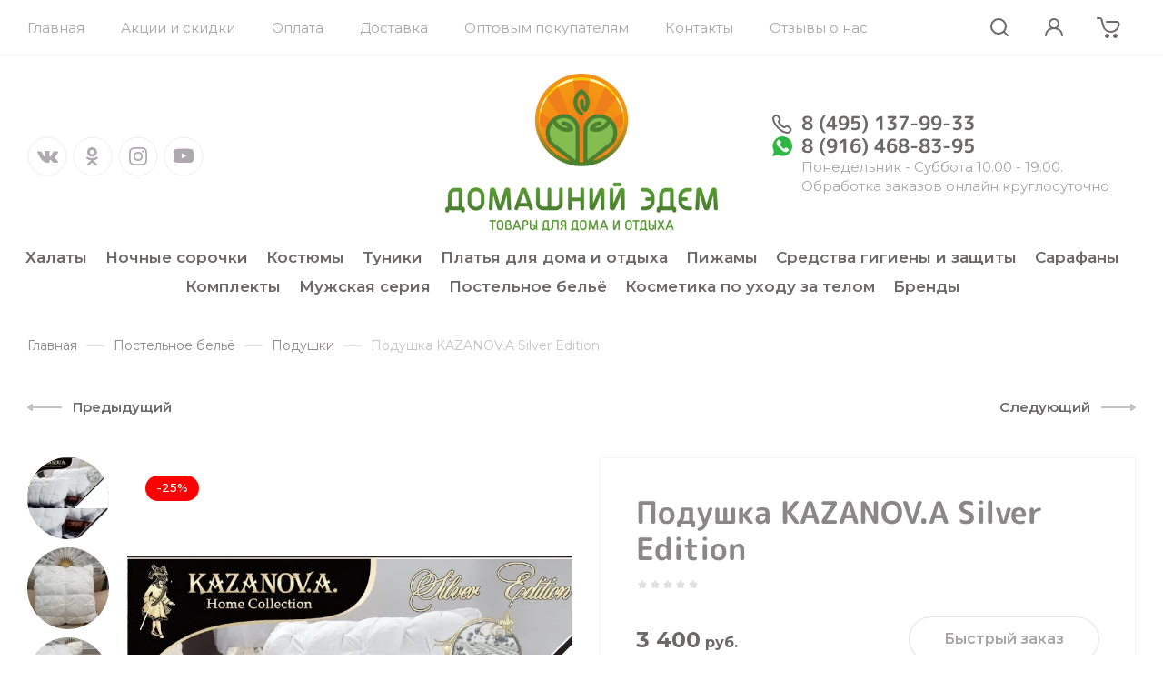

--- FILE ---
content_type: text/css
request_url: https://eden-home.ru/g/basestyle/1.0.0/user/user.orange.css
body_size: 13645
content:
.g-button{position:relative;display:inline-block;box-sizing:border-box;padding:.5em 1.35714em;cursor:pointer;text-decoration:none !important;color:#fff !important;border:.07143em solid rgba(0,0,0,0.1);border-radius:.28571em;outline:none;background-color:#FFA601;background-image:linear-gradient(-180deg, #ffc14e 0%, #FFA601 100%);box-shadow:0 .07143em .07143em 0 rgba(0,0,0,0.2);text-shadow:0 1px 1px rgba(0,0,0,0.2);font-family:Arial, sans-serif;font-size:14px;font-weight:bold;line-height:1.2}.g-button:hover{color:#fff !important;background:#FFA601;box-shadow:0 .07143em .07143em 0 rgba(0,0,0,0.2)}.g-button:active{color:#fff !important;background:#FFA601;box-shadow:inset 0 .07143em .14286em 0 rgba(0,0,0,0.3)}.g-button.g-button--invert{color:#FFA601 !important;border-color:rgba(255,166,1,0.5);background:#fff;background-image:none;box-shadow:none;text-shadow:none}.g-button.g-button--invert:hover{color:#fff !important;border-color:#FFA601;background:#FFA601;text-shadow:0 .07143em .07143em rgba(0,0,0,0.2)}.g-button.g-button--invert.g-button--disabled,.g-button.g-button--invert.g-button--disabled:hover,.g-button.g-button--invert.g-button--disabled:active,.g-button.g-button--disabled,.g-button.g-button--disabled:hover,.g-button.g-button--disabled:active{cursor:default !important;color:#979797 !important;border-color:#c5c5c5 !important;background:#f3f3f3 !important;box-shadow:none !important;text-shadow:none !important}.g-button--dublicator{padding:0.5em 0.6428em}.g-button--middle{vertical-align:middle}.g-button--arr-right::after,.g-button--arr-left::after{position:absolute;top:50%;display:block;width:0.9286em;height:0.7857em;margin-top:-0.3571em;content:""}.g-button.g-button--arr-right{padding:0.5em 2.3571em 0.5em 1.1428em}.g-button.g-button--arr-right::after{right:0.7143em;background:url("data:image/svg+xml,%3Csvg%20version%3D%221.1%22%20baseProfile%3D%22full%22%20xmlns%3D%22http%3A%2F%2Fwww.w3.org%2F2000%2Fsvg%22%20xmlns%3Axlink%3D%22http%3A%2F%2Fwww.w3.org%2F1999%2Fxlink%22%20xmlns%3Aev%3D%22http%3A%2F%2Fwww.w3.org%2F2001%2Fxml-events%22%20xml%3Aspace%3D%22preserve%22%20x%3D%220px%22%20y%3D%220px%22%20width%3D%2213px%22%20height%3D%2211px%22%20%20viewBox%3D%220%200%2013%2011%22%20preserveAspectRatio%3D%22none%22%20shape-rendering%3D%22geometricPrecision%22%3E%3Cpath%20fill%3D%22%23fff%22%20d%3D%22M7.1%2C0.7L7.8%2C0L13%2C5.5L7.8%2C11l-0.7-0.7l4-4.3H0V5h11.1L7.1%2C0.7z%22%2F%3E%3C%2Fsvg%3E") 0 0 no-repeat}.g-button.g-button--arr-left{padding:0.5em 1.1428em 0.5em 2.3571em}.g-button.g-button--arr-left::after{left:10px;background:url("data:image/svg+xml,%3Csvg%20version%3D%221.1%22%20baseProfile%3D%22full%22%20xmlns%3D%22http%3A%2F%2Fwww.w3.org%2F2000%2Fsvg%22%20xmlns%3Axlink%3D%22http%3A%2F%2Fwww.w3.org%2F1999%2Fxlink%22%20xmlns%3Aev%3D%22http%3A%2F%2Fwww.w3.org%2F2001%2Fxml-events%22%20xml%3Aspace%3D%22preserve%22%20x%3D%220px%22%20y%3D%220px%22%20width%3D%2213px%22%20height%3D%2211px%22%20%20viewBox%3D%220%200%2013%2011%22%20preserveAspectRatio%3D%22none%22%20shape-rendering%3D%22geometricPrecision%22%3E%3Cpath%20fill%3D%22%23fff%22%20d%3D%22M5.9%2C0.7L5.2%2C0L0%2C5.5L5.2%2C11l0.7-0.7L1.9%2C6H13V5H1.9L5.9%2C0.7z%22%2F%3E%3C%2Fsvg%3E") 0 0 no-repeat}.g-button--invert.g-button--arr-right::after{right:0.7143em;background:url("data:image/svg+xml,%3Csvg%20version%3D%221.1%22%20baseProfile%3D%22full%22%20xmlns%3D%22http%3A%2F%2Fwww.w3.org%2F2000%2Fsvg%22%20xmlns%3Axlink%3D%22http%3A%2F%2Fwww.w3.org%2F1999%2Fxlink%22%20xmlns%3Aev%3D%22http%3A%2F%2Fwww.w3.org%2F2001%2Fxml-events%22%20xml%3Aspace%3D%22preserve%22%20x%3D%220px%22%20y%3D%220px%22%20width%3D%2213px%22%20height%3D%2211px%22%20%20viewBox%3D%220%200%2013%2011%22%20preserveAspectRatio%3D%22none%22%20shape-rendering%3D%22geometricPrecision%22%3E%3Cpath%20fill%3D%22%23FFA601%22%20d%3D%22M7.1%2C0.7L7.8%2C0L13%2C5.5L7.8%2C11l-0.7-0.7l4-4.3H0V5h11.1L7.1%2C0.7z%22%2F%3E%3C%2Fsvg%3E") 0 0 no-repeat}.g-button--invert.g-button--arr-left::after{left:0.7143em;background:url("data:image/svg+xml,%3Csvg%20version%3D%221.1%22%20baseProfile%3D%22full%22%20xmlns%3D%22http%3A%2F%2Fwww.w3.org%2F2000%2Fsvg%22%20xmlns%3Axlink%3D%22http%3A%2F%2Fwww.w3.org%2F1999%2Fxlink%22%20xmlns%3Aev%3D%22http%3A%2F%2Fwww.w3.org%2F2001%2Fxml-events%22%20xml%3Aspace%3D%22preserve%22%20x%3D%220px%22%20y%3D%220px%22%20width%3D%2213px%22%20height%3D%2211px%22%20%20viewBox%3D%220%200%2013%2011%22%20preserveAspectRatio%3D%22none%22%20shape-rendering%3D%22geometricPrecision%22%3E%3Cpath%20fill%3D%22%23FFA601%22%20d%3D%22M5.9%2C0.7L5.2%2C0L0%2C5.5L5.2%2C11l0.7-0.7L1.9%2C6H13V5H1.9L5.9%2C0.7z%22%2F%3E%3C%2Fsvg%3E") 0 0 no-repeat}.g-button--invert.g-button--arr-right:hover::after,.g-button--invert.g-button--arr-right:active::after{background:url("data:image/svg+xml,%3Csvg%20version%3D%221.1%22%20baseProfile%3D%22full%22%20xmlns%3D%22http%3A%2F%2Fwww.w3.org%2F2000%2Fsvg%22%20xmlns%3Axlink%3D%22http%3A%2F%2Fwww.w3.org%2F1999%2Fxlink%22%20xmlns%3Aev%3D%22http%3A%2F%2Fwww.w3.org%2F2001%2Fxml-events%22%20xml%3Aspace%3D%22preserve%22%20x%3D%220px%22%20y%3D%220px%22%20width%3D%2213px%22%20height%3D%2211px%22%20%20viewBox%3D%220%200%2013%2011%22%20preserveAspectRatio%3D%22none%22%20shape-rendering%3D%22geometricPrecision%22%3E%3Cpath%20fill%3D%22%23fff%22%20d%3D%22M7.1%2C0.7L7.8%2C0L13%2C5.5L7.8%2C11l-0.7-0.7l4-4.3H0V5h11.1L7.1%2C0.7z%22%2F%3E%3C%2Fsvg%3E") 0 0 no-repeat}.g-button--invert.g-button--arr-left:hover::after,.g-button--invert.g-button--arr-left:active::after{background:url("data:image/svg+xml,%3Csvg%20version%3D%221.1%22%20baseProfile%3D%22full%22%20xmlns%3D%22http%3A%2F%2Fwww.w3.org%2F2000%2Fsvg%22%20xmlns%3Axlink%3D%22http%3A%2F%2Fwww.w3.org%2F1999%2Fxlink%22%20xmlns%3Aev%3D%22http%3A%2F%2Fwww.w3.org%2F2001%2Fxml-events%22%20xml%3Aspace%3D%22preserve%22%20x%3D%220px%22%20y%3D%220px%22%20width%3D%2213px%22%20height%3D%2211px%22%20%20viewBox%3D%220%200%2013%2011%22%20preserveAspectRatio%3D%22none%22%20shape-rendering%3D%22geometricPrecision%22%3E%3Cpath%20fill%3D%22%23fff%22%20d%3D%22M5.9%2C0.7L5.2%2C0L0%2C5.5L5.2%2C11l0.7-0.7L1.9%2C6H13V5H1.9L5.9%2C0.7z%22%2F%3E%3C%2Fsvg%3E") 0 0 no-repeat}.g-button--disabled.g-button--arr-right::after{background:url("data:image/svg+xml,%3Csvg%20version%3D%221.1%22%20baseProfile%3D%22full%22%20xmlns%3D%22http%3A%2F%2Fwww.w3.org%2F2000%2Fsvg%22%20xmlns%3Axlink%3D%22http%3A%2F%2Fwww.w3.org%2F1999%2Fxlink%22%20xmlns%3Aev%3D%22http%3A%2F%2Fwww.w3.org%2F2001%2Fxml-events%22%20xml%3Aspace%3D%22preserve%22%20x%3D%220px%22%20y%3D%220px%22%20width%3D%2213px%22%20height%3D%2211px%22%20%20viewBox%3D%220%200%2013%2011%22%20preserveAspectRatio%3D%22none%22%20shape-rendering%3D%22geometricPrecision%22%3E%3Cpath%20fill%3D%22%23979797%22%20d%3D%22M7.1%2C0.7L7.8%2C0L13%2C5.5L7.8%2C11l-0.7-0.7l4-4.3H0V5h11.1L7.1%2C0.7z%22%2F%3E%3C%2Fsvg%3E") 0 0 no-repeat !important}.g-button--disabled.g-button--arr-left::after{background:url("data:image/svg+xml,%3Csvg%20version%3D%221.1%22%20baseProfile%3D%22full%22%20xmlns%3D%22http%3A%2F%2Fwww.w3.org%2F2000%2Fsvg%22%20xmlns%3Axlink%3D%22http%3A%2F%2Fwww.w3.org%2F1999%2Fxlink%22%20xmlns%3Aev%3D%22http%3A%2F%2Fwww.w3.org%2F2001%2Fxml-events%22%20xml%3Aspace%3D%22preserve%22%20x%3D%220px%22%20y%3D%220px%22%20width%3D%2213px%22%20height%3D%2211px%22%20%20viewBox%3D%220%200%2013%2011%22%20preserveAspectRatio%3D%22none%22%20shape-rendering%3D%22geometricPrecision%22%3E%3Cpath%20fill%3D%22%23979797%22%20d%3D%22M5.9%2C0.7L5.2%2C0L0%2C5.5L5.2%2C11l0.7-0.7L1.9%2C6H13V5H1.9L5.9%2C0.7z%22%2F%3E%3C%2Fsvg%3E") 0 0 no-repeat !important}.g-button--arr-right::after,.g-button--arr-left::after,.g-button--disabled.g-button--arr-left::after,.g-button--disabled.g-button--arr-right::after{background-size:cover !important}.g-button--back{margin-top:3.33333em;margin-left:.73333em}.g-button--vote-back{margin-top:1.33333em}.g-form-row-layout{font-size:15px}.g-form-row-layout::after{content:'';display:table;clear:both}.g-form-row-layout[data-cols="2"],.g-form-row-layout[data-cols="3"]{white-space:nowrap;letter-spacing:-0.4em}.g-form-row-layout__col{white-space:normal;letter-spacing:normal;display:inline-block;vertical-align:top;position:relative;min-height:1px;box-sizing:border-box}.g-form-row-layout__col--double{width:50%}.g-form-row-layout__col--tripple{width:33.333%}.g-form-row__subrow{position:relative}.g-form-row__subrow::after{display:table;clear:both;content:''}.g-form-row--submit,.g-form-row--captcha{padding:1.3333em 0.3333em 0.3333em !important}.g-form-field-wrap{min-width:70px;float:left;position:relative}.g-form-field-wrap--hidden{display:none !important}.g-form-field-wrap.hidden{display:none !important}.g-form-field-wrap--nofloat{float:none !important}.g-form-field{padding:0.3333em;position:relative}.g-form-field::after{display:table;clear:both;content:''}.g-form-field ul{list-style:none;margin:0;padding:0}.g-form-field ul li{margin-top:.33333em}.g-form-field ul li:first-child{margin:0}.g-form-field--title-pos-2,.g-form-field--title-pos-3{width:100%;border:0;box-sizing:border-box}.g-form-field--title-pos-2 .g-form-field__title,.g-form-field--title-pos-3 .g-form-field__title{margin-bottom:0;display:table-cell;vertical-align:middle}.g-form-field--title-pos-2 .g-form-field__value,.g-form-field--title-pos-3 .g-form-field__value{display:table-cell;vertical-align:middle}.g-form-field--title-pos-2{-ms-flex-direction:row;flex-direction:row}.g-form-field--title-pos-2 .g-form-field__value{padding-left:10px}.g-form-field--title-pos-2 .g-form-control-checkbox__label,.g-form-field--title-pos-2 .g-form-control-radio__label{padding:0}.g-form-field--title-pos-3{-ms-flex-direction:row-reverse;flex-direction:row-reverse;direction:rtl}.g-form-field--title-pos-3 .g-form-field__value{padding-right:10px;direction:ltr}.g-form-field--title-pos-3 .g-form-field__title{direction:ltr}.g-form-field--vote-field{padding-left:1em;padding-right:1em}.g-form-field__title{font-size:0.8667em;line-height:1.2em;font-weight:bold;max-width:100%;margin-bottom:0.5385em;position:relative}.g-form-field__title--disabled{color:#979797;cursor:default}.g-form-field__title--error{color:red}.g-form-field__title::after{content:"";display:block;clear:both;width:100%;visibility:hidden;height:0}.g-form-field__required-mark{color:red}.g-form-field__value{vertical-align:top;display:inline-block;position:relative;font-family:Arial, sans-serif;margin-bottom:.66667em}.g-form-field__error{position:absolute;top:-1px;left:100%;content:attr(data-error);z-index:5;display:none;color:red}.g-form-tpl-field__button{margin-left:10px}.g-form-body{margin-bottom:.66667em}.g-form-body--dublicator{padding-top:32px}.g-form-body--without-padding{padding-top:0}.g-form-body--header{margin-bottom:0}.g-form-body--header h2{margin:0}.g-form-body p:first-child{margin-top:0}.g-form-body p:last-child{margin-bottom:0}input[type=text][name=_cn],.g-form-control-text,.g-form-control-textarea{box-sizing:border-box;background:#fff;border:1px solid #c5c5c5;box-shadow:inset 0 1px 1px 0 rgba(0,0,0,0.1);border-radius:4px;color:#484848;font-size:14px;line-height:1.2;outline:none;padding:0.5em 0.71428em;transition:border-color .3s, box-shadow .3s}input[type=text][name=_cn]:focus,.g-form-control-text:focus,.g-form-control-textarea:focus{border:1px solid rgba(255,166,1,0.6);box-shadow:0 0 3px 0 rgba(255,166,1,0.4)}input[type=text][name=_cn]{display:inline-block;vertical-align:middle}.g-form-control-text,.g-form-control-textarea{width:100%;display:block}.g-form-control-text :-ms-input-placeholder,.g-form-control-textarea :-ms-input-placeholder{color:#c5c5c5}.g-form-control-text ::placeholder,.g-form-control-textarea ::placeholder{color:#c5c5c5}.g-form-control-text--error,.g-form-control-textarea--error{border-color:red !important}.g-form-control-text--error:focus,.g-form-control-textarea--error:focus{box-shadow:0 0 3px 0 rgba(255,0,0,0.4) !important}.g-form-control-text[disabled],.g-form-control-text--disabled,.g-form-control-textarea[disabled],.g-form-control-textarea--disabled{background:#f3f3f3 !important;border-color:#c5c5c5 !important;cursor:default !important;box-shadow:none !important}.g-form-control-select--hide{width:1px;height:1px;opacity:0;visibility:hidden;position:absolute}.g-form-control-select--error+.chosen-container a.chosen-single,.g-form-control-select--error+.chosen-container-multi .chosen-choices{border-color:red !important}.g-form-control-select+.chosen-container{display:block}.g-form-control-select+.chosen-container a.chosen-single{vertical-align:middle;width:100%;box-sizing:border-box;text-decoration:none;position:relative;border:1px solid #c5c5c5;display:inline-block;padding:8px 10px;height:32px;cursor:pointer;color:#424242;background:#fff;box-shadow:inset 0 1px 1px 0 rgba(0,0,0,0.15);border-radius:4px}.g-form-control-select+.chosen-container a.chosen-single span{line-height:normal;font-size:14px;font-family:Arial, sans-serif}.g-form-control-select+.chosen-container a.chosen-single:hover{background:#f3f3f3;color:#424242;text-decoration:none;background:#fff;border:1px solid rgba(255,166,1,0.6);box-shadow:0 0 3px 0 rgba(255,166,1,0.4);border-radius:4px}.g-form-control-select+.chosen-container a.chosen-single>div{position:absolute;right:12px;top:14px;width:8px;height:6px}.g-form-control-select+.chosen-container a.chosen-single>div b{width:0;height:0;border-style:solid;border-width:6px 4px 0 4px;border-color:#FFA601 transparent transparent transparent}.g-form-control-select+.chosen-container.chosen-container-active a.chosen-single{background:#fff;border:1px solid #c5c5c5;box-shadow:inset 0 1px 1px 0 rgba(0,0,0,0.15)}.g-form-control-select+.chosen-container.chosen-with-drop a.chosen-single{background:#fff;border:1px solid #c5c5c5;box-shadow:inset 0 1px 1px 0 rgba(0,0,0,0.15)}.g-form-control-select+.chosen-container.chosen-with-drop .chosen-drop{overflow:hidden;min-width:210px;background:#fff;border:1px solid #c5c5c5;box-shadow:0 2px 4px 0 rgba(0,0,0,0.2);border-radius:4px;margin:0}.g-form-control-select+.chosen-container.chosen-with-drop .chosen-drop .chosen-results{padding:3px 0 !important;margin:0}.g-form-control-select+.chosen-container.chosen-with-drop .chosen-drop .chosen-results li{font-family:Arial, sans-serif;font-size:14px;color:#484848;line-height:1.2;padding:5px 14px;margin:2px 0}.g-form-control-select+.chosen-container.chosen-with-drop .chosen-drop .chosen-results li:first-child{color:#bbb}.g-form-control-select+.chosen-container.chosen-with-drop .chosen-drop .chosen-results li.highlighted,.g-form-control-select+.chosen-container.chosen-with-drop .chosen-drop .chosen-results li.result-selected{background:#FFA601;color:#fff}.g-form-control-select+.chosen-container.chosen-with-drop .chosen-drop .chosen-results li.group-option{padding-left:35px}.g-form-control-select+.chosen-container.chosen-with-drop .chosen-drop .chosen-results li.group-result{font-weight:bold}.g-form-control-select+.chosen-container.chosen-with-drop .chosen-drop .chosen-results li .opt-status{display:none}.g-form-control-select+.chosen-container-multi.chosen-container-active .chosen-choices{background:#fff !important;border:1px solid rgba(255,166,1,0.6) !important;box-shadow:0 0 3px 0 rgba(255,166,1,0.4) !important;border-radius:4px !important}.g-form-control-select+.chosen-container-multi.chosen-container-active .chosen-choices li.search-field{line-height:0;font-size:0}.g-form-control-select+.chosen-container-multi.chosen-container-active .chosen-choices li.search-choice+li.search-field{position:absolute;right:1px;bottom:3px}.g-form-control-select+.chosen-container-multi.chosen-container-active .chosen-choices li.search-choice+li.search-field:after{right:12px}.g-form-control-select+.chosen-container-multi .chosen-choices{vertical-align:middle;width:100%;box-sizing:border-box;text-decoration:none;position:relative;min-height:32px;padding-left:9px !important;background:#fff;border:1px solid #c5c5c5;border-radius:4px;box-shadow:inset 0 1px 1px 0 rgba(0,0,0,0.15);cursor:pointer;padding-right:25px !important}.g-form-control-select+.chosen-container-multi .chosen-choices .search-field:first-child{box-sizing:border-box;width:100%;font-size:14px;font-family:Arial, sans-serif}.g-form-control-select+.chosen-container-multi .chosen-choices .search-field:first-child input{box-sizing:border-box;width:100% !important;line-height:22px !important;margin:0 !important;padding:7px 0 7px 0 !important;height:30px !important;color:#424242;cursor:pointer}.g-form-control-select+.chosen-container-multi .chosen-choices li.search-choice{margin:2px 0;display:inline-block;float:none;border:none;background:#f3f3f3;font-size:12px;line-height:14px;border-radius:10;padding:4px 22px 4px 8px}.g-form-control-select+.chosen-container-multi .chosen-choices li.search-choice:first-child{margin-top:3px}.g-form-control-select+.chosen-container-multi .chosen-choices li.search-choice .search-choice-close{height:8px;width:8px;background:url("data:image/svg+xml,%3Csvg%20version%3D%221.1%22%20baseProfile%3D%22full%22%20xmlns%3D%22http%3A%2F%2Fwww.w3.org%2F2000%2Fsvg%22%20xmlns%3Axlink%3D%22http%3A%2F%2Fwww.w3.org%2F1999%2Fxlink%22%20xmlns%3Aev%3D%22http%3A%2F%2Fwww.w3.org%2F2001%2Fxml-events%22%20xml%3Aspace%3D%22preserve%22%20x%3D%220px%22%20y%3D%220px%22%20width%3D%228px%22%20height%3D%228px%22%20%20viewBox%3D%220%200%208%208%22%20preserveAspectRatio%3D%22none%22%20shape-rendering%3D%22geometricPrecision%22%3E%3Cpath%20fill%3D%22%23787878%22%20d%3D%22M8%2C1%20L7%2C0%20L4%2C3%20L1%2C0%20L0%2C1%20L3%2C4%20L0%2C7%20L1%2C8%20L4%2C5%20L7%2C8%20L8%2C7%20L5%2C4%20L8%2C1%20Z%22%2F%3E%3C%2Fsvg%3E") left top no-repeat !important;top:7px;right:7px}.g-form-control-select+.chosen-container-multi .chosen-choices li.search-choice+li.search-field{position:absolute;right:1px;bottom:3px}.g-form-control-select+.chosen-container-multi .chosen-choices li.search-choice+li.search-field:after{right:12px}.g-form-control-select+.chosen-container-multi .chosen-choices li.search-field{position:relative;float:right}.g-form-control-select+.chosen-container-multi .chosen-choices li.search-field:after{content:'';width:0;height:0;border-style:solid;border-width:6px 4px 0 4px;border-color:#FFA601 transparent transparent transparent;position:absolute;top:14px;right:-12px}.g-form-control-select+.chosen-container-multi.chosen-with-drop .chosen-drop .chosen-results li{padding:5px 14px;margin:2px 0}.g-form-control-select+.chosen-container-multi.chosen-with-drop .chosen-drop .chosen-results li:first-child{color:#484848}.g-form-control-select+.chosen-container-multi.chosen-with-drop .chosen-drop .chosen-results li.highlighted{background:#FFA601;color:#fff}.g-form-control-select+.chosen-container-multi.chosen-with-drop .chosen-drop .chosen-results li.result-selected{display:none}.g-form-control-select+.chosen-container-multi.chosen-with-drop .chosen-drop .chosen-results li:hover .opt-status{background:#fff;border:1px solid rgba(255,166,1,0.6);box-shadow:0 0 3px 0 rgba(255,166,1,0.4)}.g-form-control-select+.chosen-container-multi.chosen-with-drop .chosen-drop .chosen-results li.result-selected .opt-status{background:url("data:image/svg+xml,%3Csvg%20version%3D%221.1%22%20baseProfile%3D%22full%22%20xmlns%3D%22http%3A%2F%2Fwww.w3.org%2F2000%2Fsvg%22%20xmlns%3Axlink%3D%22http%3A%2F%2Fwww.w3.org%2F1999%2Fxlink%22%20xmlns%3Aev%3D%22http%3A%2F%2Fwww.w3.org%2F2001%2Fxml-events%22%20xml%3Aspace%3D%22preserve%22%20x%3D%220px%22%20y%3D%220px%22%20width%3D%229px%22%20height%3D%227px%22%20%20viewBox%3D%220%200%209%207%22%20preserveAspectRatio%3D%22none%22%20shape-rendering%3D%22geometricPrecision%22%3E%3Cpath%20fill%3D%22%23fff%22%20d%3D%22M1.2%2C2.3L3.4%204.6%207.8%200%209%201.2%203.4%207%200%203.5%20z%22%2F%3E%3C%2Fsvg%3E") center center no-repeat;background-color:#FFA601;border-color:#FFA601}.g-form-control-select+.chosen-container-multi.chosen-with-drop .chosen-drop .chosen-results li.result-selected .opt-status:hover{box-shadow:0 0 3px 0 rgba(255,166,1,0.4)}.g-form-control-select+.chosen-container-multi.chosen-with-drop .chosen-drop .chosen-results li .opt-status{font-size:14px;line-height:16px;display:inline-block;height:14px;width:14px;vertical-align:middle;margin-top:-3px;margin-right:10px;cursor:pointer;background:#fff;border:1px solid #c5c5c5;box-shadow:inset 0 1px 1px 0 rgba(0,0,0,0.15);border-radius:3px}.g-form-control-select--inline{display:none !important}.g-form-control-select--inline+.chosen-container{display:inline-block;width:150px}.g-form-control-checkbox,.g-form-control-radio{display:inline-block;vertical-align:top;position:relative;cursor:pointer}.g-form-control-checkbox input,.g-form-control-radio input{opacity:0;position:absolute}.g-form-control-checkbox:hover .g-form-control-checkbox__input,.g-form-control-checkbox:hover .g-form-control-radio__input,.g-form-control-radio:hover .g-form-control-checkbox__input,.g-form-control-radio:hover .g-form-control-radio__input{border-color:rgba(255,166,1,0.6);box-shadow:0 0 3px 0 rgba(255,166,1,0.4) !important}.g-form-control-checkbox--vote-field,.g-form-control-radio--vote-field{margin-bottom:1em}.g-form-control-checkbox__label,.g-form-control-radio__label{display:block;font-size:14px;line-height:16px;padding:0 0 0 24px}.g-form-control-checkbox__label--error,.g-form-control-radio__label--error{color:red}.g-form-control-checkbox__input,.g-form-control-radio__input{display:block;width:15px;height:15px;background:#fff;box-sizing:border-box;box-shadow:inset 0 1px 1px 0 rgba(0,0,0,0.12);border:1px solid #c5c5c5;position:absolute;top:0;left:0;font-size:0;line-height:0;transition:border-color 0.3s, box-shadow 0.3s}.g-form-control-checkbox--single{font-weight:bold}.g-form-control-checkbox--single .g-form-control-checkbox__input{position:relative}.g-form-control-checkbox--single .g-form-control-checkbox__label{font-size:13px;line-height:14px}.g-form-field--title-pos-2 .g-form-control-checkbox--single .g-form-control-checkbox__input{float:right;margin-left:10px}.g-form-field--title-pos-2 .g-form-control-checkbox--single .g-form-control-checkbox__label{float:left}.g-form-field--title-pos-3 .g-form-control-checkbox--single .g-form-control-checkbox__input{float:left;margin-right:10px}.g-form-field--title-pos-3 .g-form-control-checkbox--single .g-form-control-checkbox__label{float:right;padding-left:0}.g-form-control-checkbox__input{border-radius:3px}.g-form-control-radio__input{border-radius:50%;padding:3px}.g-form-control-group--inline{margin-top:7px !important}.g-form-control-group--inline>li{display:inline-block;vertical-align:top}.g-form-control-group--inline li:first-child{margin-top:.33333em !important}.g-form-control-group--inline>li+li{padding-left:5px}.g-form-control-checkbox input[type=checkbox]:checked ~ .g-form-control-checkbox__input{box-shadow:none;border-color:#FFA601;background:url("data:image/svg+xml,%3Csvg%20version%3D%221.1%22%20baseProfile%3D%22full%22%20xmlns%3D%22http%3A%2F%2Fwww.w3.org%2F2000%2Fsvg%22%20xmlns%3Axlink%3D%22http%3A%2F%2Fwww.w3.org%2F1999%2Fxlink%22%20xmlns%3Aev%3D%22http%3A%2F%2Fwww.w3.org%2F2001%2Fxml-events%22%20xml%3Aspace%3D%22preserve%22%20x%3D%220px%22%20y%3D%220px%22%20width%3D%229px%22%20height%3D%227px%22%20%20viewBox%3D%220%200%209%207%22%20preserveAspectRatio%3D%22none%22%20shape-rendering%3D%22geometricPrecision%22%3E%3Cpath%20fill%3D%22%23fff%22%20d%3D%22M1.2%2C2.3L3.4%204.6%207.8%200%209%201.2%203.4%207%200%203.5%20z%22%2F%3E%3C%2Fsvg%3E") no-repeat 50% 50%;background-color:#FFA601}.g-form-control-radio input[type=radio]:checked ~ .g-form-control-radio__input{box-shadow:none;border-color:#FFA601;background:url("data:image/svg+xml,%3Csvg%20version%3D%221.1%22%20baseProfile%3D%22full%22%20xmlns%3D%22http%3A%2F%2Fwww.w3.org%2F2000%2Fsvg%22%20xmlns%3Axlink%3D%22http%3A%2F%2Fwww.w3.org%2F1999%2Fxlink%22%20xmlns%3Aev%3D%22http%3A%2F%2Fwww.w3.org%2F2001%2Fxml-events%22%20xml%3Aspace%3D%22preserve%22%20x%3D%220px%22%20y%3D%220px%22%20width%3D%229px%22%20height%3D%227px%22%20%20viewBox%3D%220%200%209%207%22%20preserveAspectRatio%3D%22none%22%20shape-rendering%3D%22geometricPrecision%22%3E%3Ccircle%20fill%3D%22%23fff%22%20cx%3D%224.5%22%20cy%3D%223.5%22%20r%3D%223.5%22%2F%3E%3C%2Fsvg%3E") no-repeat 50% 50%;background-color:#FFA601}.g-form-control-checkbox input[disabled] ~ .g-form-control-checkbox__input,.g-form-control-radio input[disabled] ~ .g-form-control-radio__input{background-color:#f3f3f3 !important;border-color:#c5c5c5 !important;box-shadow:none !important;cursor:default}.g-form-control-checkbox input[disabled]:not([checked]) ~ .g-form-control-checkbox__label,.g-form-control-radio input[disabled]:not([checked]) ~ .g-form-control-radio__label{color:#979797;cursor:default}.g-form-control-checkbox input[disabled]:checked ~ .g-form-control-checkbox__input,.g-form-control-radio input[disabled]:checked ~ .g-form-control-radio__input{background-color:#c5c5c5 !important;border-color:#c5c5c5 !important}.g-form-control-checkbox input[disabled]:checked ~ .g-form-control-checkbox__label,.g-form-control-radio input[disabled]:checked ~ .g-form-control-radio__label{cursor:default}.g-form-field__hint{background:#fff2c1;border:1px solid rgba(0,0,0,0.1);border-radius:4px;font-family:Arial, sans-serif;font-size:13px;color:#484848;line-height:15px;padding:8px 14px;margin-bottom:15px;display:inline-block;white-space:nowrap;min-height:14px}.g-form-field__hint--error{border-color:red;color:red}.g-form-field__hint--error:before{border-color:red !important}.g-form-field__hint--wide{display:block}.g-form-field__hint--centered{text-align:center}.g-form-field__hint--with-arrow{position:relative}.g-form-field__hint--with-arrow::before{content:'';position:absolute;left:-6px;top:10px;width:10px;height:10px;font-size:0;border:0;box-sizing:border-box;background-color:#fff2c1;border-top:1px solid rgba(0,0,0,0.1);border-left:1px solid rgba(0,0,0,0.1);transform:rotate(-45deg)}.g-form-field__hint--popup{box-shadow:0 2px 6px 0 rgba(0,0,0,0.2);position:absolute;top:50%;left:100%;z-index:15;margin:-16px 0 0 10px}.g-form-control-calendar{display:inline-block;position:relative;cursor:pointer;vertical-align:middle}.g-form-control-calendar .ui-datepicker-trigger{position:absolute;left:0;top:0;width:100%;height:100%;background:none;border:none;line-height:0;font-size:0;outline:none;cursor:pointer}.g-form-calendar__icon{position:absolute;top:7px;right:6px;z-index:1;fill:#FFA601}.g-form-control-calendar--view2{width:140px;margin-bottom:0}.g-form-control-calendar--view2::after{position:absolute;top:11px;left:40px;content:attr(data-title);color:#FFA601;font-size:14px;font-weight:bold;line-height:1;pointer-events:none}.g-form-control-calendar--view2 .g-form-init-calendar{padding:9px 14px 9px 40px}.g-form-control-calendar--view2 .ui-datepicker-trigger::before{top:6px;right:auto;left:8px}#ui-datepicker-div.ui-datepicker{padding:10px;width:auto;border:1px solid rgba(255,166,1,0.6);box-shadow:0 0 3px 0 rgba(255,166,1,0.15)}#ui-datepicker-div.ui-datepicker .ui-datepicker-header{background:none !important;border:none;height:26px;margin-bottom:10px}#ui-datepicker-div.ui-datepicker .ui-datepicker-header .ui-datepicker-prev,#ui-datepicker-div.ui-datepicker .ui-datepicker-header .ui-datepicker-next{border:1px solid #c5c5c5;background:#fff;height:24px;width:24px;top:4px}#ui-datepicker-div.ui-datepicker .ui-datepicker-header .ui-datepicker-prev span.ui-icon,#ui-datepicker-div.ui-datepicker .ui-datepicker-header .ui-datepicker-next span.ui-icon{display:none}#ui-datepicker-div.ui-datepicker .ui-datepicker-header .ui-datepicker-prev:after,#ui-datepicker-div.ui-datepicker .ui-datepicker-header .ui-datepicker-prev:before{left:50%;top:50%;border:solid transparent;content:" ";height:0;width:0;position:absolute;pointer-events:none}#ui-datepicker-div.ui-datepicker .ui-datepicker-header .ui-datepicker-prev:before{width:0;height:0;border-style:solid;border-width:6px 6px 6px 0;border-color:transparent #c5c5c5 transparent transparent;margin-top:-6px;margin-left:-3px}#ui-datepicker-div.ui-datepicker .ui-datepicker-header .ui-datepicker-prev:after{width:0;height:0;border-style:solid;border-width:8px 8px 8px 0;border-color:transparent #fff transparent transparent;margin-top:-8px;margin-left:-2px}#ui-datepicker-div.ui-datepicker .ui-datepicker-header .ui-datepicker-prev:hover{left:2px;background-image:none;top:4px;border-color:rgba(255,166,1,0.6)}#ui-datepicker-div.ui-datepicker .ui-datepicker-header .ui-datepicker-prev:hover:before{border-color:transparent #FFA601 transparent transparent}#ui-datepicker-div.ui-datepicker .ui-datepicker-header .ui-datepicker-next:after,#ui-datepicker-div.ui-datepicker .ui-datepicker-header .ui-datepicker-next:before{left:50%;top:50%;border:solid transparent;content:" ";height:0;width:0;position:absolute;pointer-events:none}#ui-datepicker-div.ui-datepicker .ui-datepicker-header .ui-datepicker-next:before{width:0;height:0;border-style:solid;border-width:6px 0 6px 6px;border-color:transparent transparent transparent #c5c5c5;margin-top:-6px;margin-left:-2px}#ui-datepicker-div.ui-datepicker .ui-datepicker-header .ui-datepicker-next:after{width:0;height:0;border-style:solid;border-width:8px 0 8px 8px;border-color:transparent transparent transparent #fff;margin-top:-8px;margin-left:-5px}#ui-datepicker-div.ui-datepicker .ui-datepicker-header .ui-datepicker-next:hover{right:2px}#ui-datepicker-div.ui-datepicker .ui-datepicker-header .ui-datepicker-next:hover:hover{background-image:none;top:4px;border-color:rgba(255,166,1,0.6)}#ui-datepicker-div.ui-datepicker .ui-datepicker-header .ui-datepicker-next:hover:hover:before{border-color:transparent transparent transparent #FFA601}#ui-datepicker-div.ui-datepicker .ui-datepicker-header .ui-datepicker-title{font:bold 13px Arial, sans-serif;line-height:26px}#ui-datepicker-div.ui-datepicker .ui-datepicker-header .ui-datepicker-title select.ui-datepicker-month,#ui-datepicker-div.ui-datepicker .ui-datepicker-header .ui-datepicker-title select.ui-datepicker-year{width:auto;height:26px;border:1px solid #c5c5c5;border-radius:4px;background:#fff}#ui-datepicker-div.ui-datepicker .ui-datepicker-header .ui-datepicker-title .ui-datepicker-month+.ui-datepicker-year{margin-left:4px}#ui-datepicker-div.ui-datepicker table.ui-datepicker-calendar{border-collapse:collapse;border-spacing:0;margin:0}#ui-datepicker-div.ui-datepicker table.ui-datepicker-calendar tbody tr:first-child td{padding-top:10px !important}#ui-datepicker-div.ui-datepicker table.ui-datepicker-calendar tr th{font:bold 11px Arial, sans-serif;line-height:24px;background:#f5f5f5;color:#333;padding:0 8px;border-top:1px solid #e7e7e7;border-bottom:1px solid #e7e7e7}#ui-datepicker-div.ui-datepicker table.ui-datepicker-calendar tr th:first-child{padding-left:10px}#ui-datepicker-div.ui-datepicker table.ui-datepicker-calendar tr td{padding:0;border-collapse:collapse;border-spacing:0;text-align:center}#ui-datepicker-div.ui-datepicker table.ui-datepicker-calendar tr td a.ui-state-default{border-radius:2px;background:none;text-align:center;font:13px Arial, sans-serif;line-height:24px;width:30px;height:24px;padding:0;display:inline-block;border-color:transparent}#ui-datepicker-div.ui-datepicker table.ui-datepicker-calendar tr td a.ui-state-default:hover,#ui-datepicker-div.ui-datepicker table.ui-datepicker-calendar tr td a.ui-state-default.ui-state-active{border-color:#d3d3d3}#ui-datepicker-div.ui-datepicker table.ui-datepicker-calendar tr td a.ui-state-default.ui-state-active{border-color:#FFA601;font-weight:bold;color:#FFA601}#ui-datepicker-div.ui-datepicker table.ui-datepicker-calendar tr td a.ui-state-default.ui-state-highlight{border-color:#d3d3d3;color:#FFA601}#ui-datepicker-div.ui-datepicker table.ui-datepicker-calendar tr td.ui-datepicker-unselectable.ui-state-disabled{font:13px Arial, sans-serif;line-height:24px;width:30px;height:24px;padding:0}#ui-datepicker-div.ui-datepicker table.ui-datepicker-calendar tr td.ui-datepicker-unselectable.ui-state-disabled span.ui-state-default{border-radius:2px;border-color:transparent;background:none;font:13px Arial, sans-serif;line-height:24px;width:30px;height:24px;padding:0;display:inline-block;text-align:center}.g-form-captcha{position:relative;background:#f3f3f3;border:1px solid #c5c5c5;border-radius:4px;display:inline-block;padding:14px 14px 10px 14px}.g-form-captcha__name{margin-bottom:7px;font-size:16px}.g-form-error{text-align:center;color:red;border:1px solid red;padding:10px;font-size:14px;margin:10px 5px}.mgCaptcha-block{display:inline-block;vertical-align:middle;margin-right:10px}.upload-button object{vertical-align:middle;margin-right:12px}.g-form-field .upload-progress{margin-bottom:10px;padding:10px}.g-form-field .progressWrapper{padding:8px 0 5px;border-top:1px solid rgba(0,0,0,0.1)}.g-form-field .progressWrapper:first-child{padding-top:0;border-top:none}.g-form-field .progressWrapper:last-child{padding-bottom:0}.g-form-field .progressName{font-size:.7em;font-weight:700;color:#555;width:323px;height:18px;text-align:left;white-space:nowrap;overflow:hidden}.g-form-field .progressBarStatus{margin-top:2px;width:337px;font-size:.6em;font-family:Arial;text-align:left;white-space:nowrap}.g-form-field .upload-count{font-size:.6em;margin-left:5px}.g-form-field .progressCancel{font-size:0;display:block;height:14px;width:14px;float:right;text-align:center;text-decoration:none;background-color:#f00}.g-form-field .progressCancel::after{content:"×";line-height:14px;font-size:17px;color:#fff}.g-form-field .progressBarInProgress,.g-form-field .progressBarComplete,.g-form-field .progressBarError{font-size:0;width:0%;height:2px;background-color:#00f;margin-top:2px}.g-auth__sideleft{float:left;width:17.33333em;margin-right:4em}.g-auth__sideright,.g-auth__left-container{display:table}.g-auth__sideright:after,.g-auth__left-container:after{content:". .";display:block;font-size:.05em;height:0;line-height:.05em;overflow:hidden;word-spacing:99in}.g-auth__right-container{float:right}.g-auth__left-container{padding-right:.66667em}.g-auth__row{margin:0 0 1.33333em;padding:0 !important}.g-user__clear{clear:both}.g-user__buttons{float:right;font-size:0}.g-user__button{margin:0 5px}.g-user__info{margin-bottom:.66667em;display:table}.g-user__info-title{font-size:.86667em;color:#777}.g-user__order-table{display:table;width:100%;border:1px solid #c5c5c5;border-collapse:separate;border-radius:4px 4px 0 0;box-sizing:border-box}.g-user__order-tr{display:table-row;font-size:.86667em;color:#7b7b7b;text-decoration:none}.g-user__order-tr:first-child .g-user__order-td{border:none}.g-user__order-tr:first-child .g-user__order-td:first-child{border-radius:4px 0 0 0}.g-user__order-tr:first-child .g-user__order-td:last-child{border-radius:0 4px 0 0}.g-user__order-tr:hover{background-color:#f3f3f3;color:#484848}.g-user__order-tr--title{background-color:#f3f3f3;color:#484848}.g-user__order-td{display:table-cell;border-top:1px solid #c5c5c5;padding:10px 15px}.g-user__row{margin:0 0 1.33333em;padding:0 !important}.g-user-profile__title{margin-bottom:30px}.g-user-profile__item{display:inline-block;box-sizing:border-box;padding:.35714em .71429em;font-size:.93333em;line-height:1.2em;cursor:pointer;vertical-align:top;text-decoration:none !important;color:#FFA601;border:1px solid transparent;border-radius:13px;margin-bottom:6px}.g-user-profile__item:hover,.g-user-profile__item:active,.g-user-profile__item--active{margin:0;padding:.35714em .71429em;border-color:#FFA601}.g-user-profile--opened{color:#fff !important;background-color:#FFA601}.g-user-info{margin-bottom:20px;line-height:1.2em}.g-user-info__link{color:#FFA601}.g-user-setting__side-left{float:left;margin-right:50px;padding-bottom:5px}.g-user-setting__side-right{display:table}.g-user-setting__value{padding-left:0 !important;margin-bottom:10px}.g-user-setting__title-field-1{min-width:85px}.g-user-setting__title-field-2{min-width:150px}@media screen and (max-width: 400px){.g-user-setting__title-field-2{display:block !important;margin-bottom:0.5385em !important}}.g-user-setting__btn{padding-top:2em}.g-user-orders{width:100%;border-collapse:collapse;display:table}.g-user-orders a{color:#FFA601;text-decoration:none}.g-user-orders a:hover{text-decoration:underline}.g-user-orders__wrapper{max-width:100%;overflow:auto}.g-user-orders__tr{display:table-row}.g-user-orders--even{background:#fafafa}.g-user-orders__th,.g-user-orders__td{border-bottom:1px solid #e0e0e0;padding-left:15px;padding-right:15px;text-align:left;font-weight:400;display:table-cell}.g-user-orders--right{text-align:right}.g-user-orders__th{color:#919191;padding-bottom:5px;padding-top:5px}.g-user-orders__td{color:#212121;padding-top:12px;padding-bottom:12px}.g-user__span-confirm-email{font-size:12px;display:block;padding-left:5px}.g-user-setting__side-left{width:65%}.g-user-setting__side-right{width:30%;float:right}.g-auth__social-inner.page-registration{display:none}.g-user-setting__side-left{margin-right:0 !important}.g-form-field--title-pos-2 .g-form-control-checkbox__label,.g-form-field--title-pos-2 .g-form-control-radio__label{padding:0 0 0 20px}.g-user-setting__title-field-2{width:158px}.g-form-control-text,.g-form-control-textarea{margin:0}div.g-user__popover-wrapper{position:fixed}div.g-user__popover-wrapper .popover-close{width:16px;height:16px;position:absolute;top:14px;right:14px;cursor:pointer}div.g-user__popover-wrapper .popover-close:after,div.g-user__popover-wrapper .popover-close:before{content:"";position:absolute;top:0;left:7px;width:2px;height:18px;background-color:#979797;transform:rotate(45deg)}div.g-user__popover-wrapper .popover-close:before{transform:rotate(-45deg)}div.g-user__popover-wrapper .g-auth-page-block-wr{background:#fff;margin:0 auto;max-width:570px;min-height:250px;box-shadow:0 4px 10px rgba(0,0,0,0.2);padding:30px 30px 20px;color:#212121}div.g-user__popover-wrapper .g-auth__personal-note{color:#666}div.g-user__popover-wrapper .g-auth-page-block__sideleft{width:50%;min-width:220px;margin-right:0;box-sizing:border-box;padding-right:15px}div.g-user__popover-wrapper .g-auth-page-block__sideright{padding-left:15px;width:50%;box-sizing:border-box}.g-auth__social-min{margin:15px 0 0;font-size:13px;border-top:1px solid #cecece;padding-top:10px !important}.g-auth__social-min .g-social__item{margin-top:2px}.g-auth__social-min .g-auth__personal-note{margin-top:0;font-size:12px}.g-auth__social-min.g-auth__social-min__forum{color:#000;font-size:15px}.g-auth__social-min.g-auth__social-min__forum .g-auth__personal-note{padding-left:70px;text-align:left}@media (max-width: 469px){div.g-user__popover-wrapper .g-auth__sideright.page-registration{display:none}div.g-user__popover-wrapper .g-auth__social-inner.page-registration{display:block}div.g-user__popover-wrapper .g-auth__sideright.page-login{padding-top:20px}div.g-user__popover-wrapper .g-user-setting__side-right{width:100%;margin-bottom:20px}div.g-user__popover-wrapper .g-form-field--title-pos-2 .g-form-field__value{padding:0}div.g-user__popover-wrapper .g-user-setting__title-field-2{width:100%;min-width:auto}div.g-user__popover-wrapper .g-user-setting__side-left.page-suttings{width:100%}.g-auth__sideright.page-registration{display:none}.g-auth__social-inner.page-registration{display:block}.g-auth__sideright.page-login{padding-top:20px}.g-user-setting__side-right{width:100%;margin-bottom:20px}.g-form-field--title-pos-2 .g-form-field__value{padding:0}.g-user-setting__title-field-2{width:100%;min-width:auto}.g-user-setting__side-left.page-suttings{width:100%}}.g-auth-page-block-wr{border:1px solid #efefef;border-radius:4px;padding:20px 20px 30px}.g-auth-page-block-title{font-size:20px;margin-bottom:25px}.g-auth-page-block{display:-ms-flexbox;display:flex;-ms-flex-direction:row;flex-direction:row;-ms-flex-wrap:nowrap;flex-wrap:nowrap;-ms-flex-pack:start;justify-content:flex-start;-ms-flex-line-pack:stretch;align-content:stretch;-ms-flex-align:start;align-items:flex-start}.g-auth-page-block__sideleft,.g-auth-page-block__sideright{-ms-flex-order:0;order:0;-ms-flex:1 1 auto;flex:1 1 auto;-ms-flex-item-align:auto;-ms-grid-row-align:auto;align-self:auto}.g-auth-page-block__sideleft{width:40%;margin-right:10%;min-width:220px}.g-auth-page-block__sideright{min-width:170px}.g-auth__fogot-password-w{font-weight:normal}.g-auth__fogot-password-w a{text-decoration:none}.g-auth__fogot-password-w a:hover{text-decoration:underline}.g-social__item{width:32px;height:32px}.g-auth__personal-note{font-size:14px;line-height:1.4;max-width:300px;margin-top:27px}.g-auth__personal-note a,.g-auth__personal-note a:hover{text-decoration:none;border:none}.g-auth__personal-note a{border-bottom:1px dotted #15c}.user__home-page{line-height:1.4}.user__home-page .g-form-field__title{font-size:inherit}.header-panel .g-auth-main-block{position:absolute;top:40px;right:10px;margin:0}.g-auth-main-block{margin:20px 0;text-align:right}.g-auth-main-block .block-title{text-align:right;color:#212121;font-family:Arial;font-weight:400}.g-auth-main-block.opened .g-auth-page-block-wr{display:block;text-align:left;margin-top:-34px;z-index:1}.g-auth-main-block.authWidth .blb{display:-moz-flex;display:-ms-flex;display:-o-flex;display:-ms-flexbox;display:flex;-ms-flex-pack:justify;justify-content:space-between}.g-auth-main-block.authWidth .g-auth__left-container{width:49%;margin-bottom:0}.g-auth-main-block.authWidth .g-auth__right-container{width:49%;margin-bottom:0}.g-auth-main-block .g-auth-page-block-title{color:#212121;font-family:Arial;font-size:20px;font-weight:400;margin-bottom:20px}.g-auth-main-block .g-auth-page-block-wr{display:none;max-width:270px;padding:30px;background:#fff;box-shadow:0 4px 10px rgba(0,0,0,0.2);border-radius:5px;position:relative}.g-auth-main-block .g-auth-page-block-wr .popover-close{width:16px;height:16px;position:absolute;top:14px;right:14px;cursor:pointer}.g-auth-main-block .g-auth-page-block-wr .popover-close::before,.g-auth-main-block .g-auth-page-block-wr .popover-close::after{content:"";position:absolute;top:0;left:7px;width:2px;height:18px;background-color:#979797;transform:rotate(45deg)}.g-auth-main-block .g-auth-page-block-wr .popover-close::before{transform:rotate(-45deg)}.g-auth-main-block .g-auth-page-block{-ms-flex-flow:wrap;-o-flex-flow:wrap;flex-flow:wrap}.g-auth-main-block .g-auth-page-block__sideleft{margin-right:0;width:100%;padding-bottom:20px;border-bottom:1px solid #d8d8d8;margin-bottom:30px;min-width:155px}.g-auth-main-block .g-auth-page-block__sideright{min-width:155px}.g-auth-main-block .g-auth__right-container{float:none;width:100%;text-align:center;margin-bottom:10px}.g-auth-main-block .g-auth__right-container a{width:100%}.g-auth-main-block .g-auth__left-container{display:block;width:100%;margin-bottom:10px;text-align:center}.g-auth-main-block .g-auth__left-container button{width:100%;display:block}.g-auth-main-block .g-auth__personal-note{margin-top:18px}.g-auth-main-block .g-user-mini-auth{padding:0;width:auto;box-shadow:none}.g-auth-main-block .g-user-mini-auth__link-wrapper>a{display:block}.g-auth__row.g-auth__social-min .g-form-field__title{font-weight:bold}.g-social a{margin-bottom:1px}.g-social{padding-bottom:10px;font-size:0;line-height:0}.g-social__item{display:inline-block;width:30px;height:30px;margin-right:2px;vertical-align:top;border-radius:4px}.g-social a.g-social__item{font-size:0}.g-social__item--fb{background:#385b9a url("data:image/svg+xml,%3Csvg xmlns='http://www.w3.org/2000/svg' width='8' height='16' viewBox='0 0 8 16'%3E%3Cpath fill='%23fff' d='M1.8,16h3.2V8h2.4l0.3-3.2H5.2V3.5c0-0.6,0.4-0.8,0.7-0.8h1.8V0L5.2,0c-2.8,0-3.4,2-3.4,3.3v1.4H0.2V8h1.6V16L1.8,16z'/%3E%3C/svg%3E%0A") 50% 50% no-repeat}.g-social__item--gp{background:#e04d39 url("data:image/svg+xml,%3Csvg xmlns='http://www.w3.org/2000/svg' width='18' height='16' viewBox='0 0 18 16'%3E%3Cpath fill='%23fff' d='M13.5,10.6h0.8c0.2,0,0.4-0.2,0.4-0.4V7.5h2.7c0.2,0,0.4-0.2,0.4-0.4V6.4c0-0.2-0.2-0.4-0.4-0.4h-2.7V3.3c0-0.2-0.2-0.4-0.4-0.4h-0.8c-0.2,0-0.4,0.2-0.4,0.4V6h-2.7c-0.2,0-0.4,0.2-0.4,0.4v0.8c0,0.2,0.2,0.4,0.4,0.4h2.7v2.7C13.2,10.4,13.3,10.6,13.5,10.6z M3,15.8C3.7,15.9,4.5,16,5.2,16c0.7,0,1.3-0.1,1.9-0.3c1.9-0.5,3.1-1.9,3.1-3.5c0-1.5-0.5-2.4-1.8-3.4c-0.6-0.4-1.1-1-1.1-1.2c0-0.3,0-0.5,0.8-1.1c1-0.7,1.5-1.7,1.5-2.8c0-0.9-0.3-1.8-0.8-2.4h0.4c0.1,0,0.2,0,0.2-0.1l1.1-0.8c0.1-0.1,0.2-0.3,0.1-0.4c0-0.2-0.2-0.3-0.4-0.3H5.5C5,0,4.5,0.1,3.9,0.3C2.2,0.8,1,2.3,1,3.8C1,6,2.7,7.6,4.9,7.6c0,0.2-0.1,0.3-0.1,0.5c0,0.3,0.1,0.6,0.3,0.9c0,0,0,0-0.1,0c-2.1,0-4,1-4.7,2.6C0.1,12.1,0,12.5,0,12.9c0,0.4,0.1,0.8,0.3,1.1C0.7,14.8,1.7,15.4,3,15.8z M3.5,3.8C3.4,3,3.5,2.3,3.9,1.8c0.3-0.3,0.6-0.4,1-0.4l0,0c1,0,2,1.2,2.2,2.6c0.1,0.8-0.1,1.5-0.5,2c-0.3,0.3-0.6,0.4-1,0.4c0,0,0,0,0,0h0C4.7,6.4,3.6,5.2,3.5,3.8L3.5,3.8z M5.5,10.3L5.5,10.3c0.4,0,0.7,0.1,1.1,0.2c0.1,0.1,0.2,0.1,0.3,0.2c0.7,0.5,1.2,0.8,1.4,1.4c0,0.1,0,0.3,0,0.4c0,1.4-1,2.1-3.1,2.1c-1.5,0-2.8-0.9-2.8-2.2C2.4,11.2,3.9,10.3,5.5,10.3L5.5,10.3z'/%3E%3C/svg%3E%0A") 50% 50% no-repeat}.g-social__item--tw{background:#2daae1 url("data:image/svg+xml,%3Csvg xmlns='http://www.w3.org/2000/svg' width='18' height='14' viewBox='0 0 18 14'%3E%3Cpath fill='%23fff' d='M17.2,0.3c-0.7,0.4-1.4,0.7-2.3,0.9c-0.6-0.7-1.6-1.1-2.6-1.1c-2,0-3.6,1.6-3.6,3.5c0,0.3,0,0.5,0.1,0.8c-3-0.1-5.6-1.5-7.3-3.7C1.2,1.2,1.1,1.8,1.1,2.5c0,1.2,0.6,2.3,1.6,2.9C2.1,5.4,1.5,5.2,1,4.9v0c0,1.7,1.2,3.1,2.9,3.4C3.6,8.5,3.3,8.5,2.9,8.5c-0.2,0-0.5,0-0.7-0.1c0.5,1.4,1.8,2.4,3.3,2.4c-1.2,0.9-2.8,1.5-4.4,1.5c-0.3,0-0.6,0-0.8,0c1.6,1,3.4,1.6,5.5,1.6c6.5,0,10.1-5.3,10.1-10c0-0.2,0-0.3,0-0.5c0.7-0.5,1.3-1.1,1.8-1.8c-0.6,0.3-1.3,0.5-2,0.6C16.4,1.8,16.9,1.1,17.2,0.3L17.2,0.3z'/%3E%3C/svg%3E%0A") 50% 50% no-repeat}.g-social__item--ya{background:#e3e9ec url("data:image/svg+xml,%3Csvg xmlns='http://www.w3.org/2000/svg' width='8' height='17' viewBox='0 0 8 17'%3E%3Cpath fill='%23d8232a' d='M7.7,0.2H5.2c-2.4,0-4.5,1.9-4.5,5.5c0,2.2,1,3.8,2.8,4.6l-3.3,6.1c-0.1,0.2,0,0.4,0.2,0.4h1.5c0.1,0,0.2,0,0.3-0.2l3-6h1.1v6c0,0.1,0.1,0.2,0.2,0.2h1.3c0.1,0,0.2-0.1,0.2-0.2V0.4C7.9,0.3,7.8,0.2,7.7,0.2L7.7,0.2z M6.3,9.3H5.4c-1.4,0-2.8-1.1-2.8-3.7c0-2.8,1.3-3.9,2.6-3.9h1.1V9.3L6.3,9.3z'/%3E%3C/svg%3E%0A") 50% 50% no-repeat}.g-social__item--mr{background:#3c7db4 url("data:image/svg+xml,%3Csvg xmlns='http://www.w3.org/2000/svg' width='18' height='18' viewBox='0 0 18 18'%3E%3Cpath fill='%23efa13e' d='M12.1,8.9c-0.1-2-1.6-3.2-3.3-3.2H8.7c-2,0-3.2,1.6-3.2,3.4c0,2,1.4,3.3,3.2,3.3c2,0,3.3-1.5,3.4-3.2V8.9L12.1,8.9z M8.7,4c1.4,0,2.6,0.6,3.6,1.5l0,0c0-0.5,0.3-0.8,0.7-0.8h0.1c0.7,0,0.8,0.6,0.8,0.8v7c0,0.5,0.5,0.7,0.8,0.4c1.1-1.2,2.5-6-0.7-8.8c-3-2.4-7-2-9.1-0.5c-2.2,1.6-3.7,5-2.3,8.2c1.5,3.5,5.9,4.6,8.5,3.5c1.3-0.5,1.9,1.2,0.6,1.8C9.6,18,3.9,17.9,1.2,13.3c-1.8-3.2-1.7-8.7,3.1-11.5C8-0.4,12.8,0.2,15.7,3.3c3.1,3.2,2.9,9.2-0.1,11.5c-1.3,1.1-3.4,0-3.3-1.5v-0.5c-0.9,0.9-2.2,1.5-3.5,1.5c-2.7,0-5.1-2.4-5.1-5.1C3.6,6.4,6,4,8.7,4L8.7,4z'/%3E%3C/svg%3E%0A") 50% 50% no-repeat}.g-social__item--ok{background:#f4731c url("data:image/svg+xml,%3Csvg xmlns='http://www.w3.org/2000/svg' width='10' height='17' viewBox='0 0 10 17'%3E%3Cpath fill='%23fff' d='M5.2,2.5c-1,0-1.8,0.8-1.8,1.8c0,1,0.8,1.8,1.8,1.8c1,0,1.8-0.8,1.8-1.8C7,3.3,6.2,2.5,5.2,2.5L5.2,2.5z M5.2,8.6c-2.4,0-4.3-1.9-4.3-4.3C0.9,1.9,2.8,0,5.2,0c2.4,0,4.3,1.9,4.3,4.3C9.5,6.7,7.6,8.6,5.2,8.6z M3.3,12c-0.9-0.2-1.7-0.5-2.5-1c-0.6-0.4-0.8-1.1-0.4-1.7c0.4-0.6,1.1-0.8,1.7-0.4c1.8,1.1,4,1.1,5.8,0c0.6-0.4,1.4-0.2,1.7,0.4c0.4,0.6,0.2,1.4-0.4,1.7c-0.8,0.5-1.6,0.8-2.5,1l2.4,2.4c0.5,0.5,0.5,1.3,0,1.8c-0.2,0.2-0.6,0.4-0.9,0.4c-0.3,0-0.6-0.1-0.9-0.4l-2.4-2.4l-2.4,2.4c-0.5,0.5-1.3,0.5-1.8,0c-0.5-0.5-0.5-1.3,0-1.8L3.3,12z'/%3E%3C/svg%3E%0A") 50% 50% no-repeat}.g-social__item--vk{background:#6183aa url("data:image/svg+xml,%3Csvg xmlns='http://www.w3.org/2000/svg' width='12' height='15' viewBox='0 0 12 15'%3E%3Cpath fill='%23fff' d='M11.1,7.9C10.6,7.4,9.9,7,9,6.8V6.7c0.6-0.3,1.1-0.6,1.5-1.2C10.8,5,11,4.4,11,3.7c0-0.6-0.1-1.1-0.4-1.6C10.3,1.7,10,1.3,9.4,1.1C9,0.8,8.4,0.6,7.9,0.6C7.3,0.5,6.5,0.4,5.5,0.4H0.3v14.1h5.8c1,0,1.8-0.1,2.5-0.3c0.7-0.2,1.3-0.5,1.8-0.9c0.5-0.3,0.8-0.8,1.1-1.3c0.3-0.5,0.4-1.1,0.4-1.8C12,9.3,11.7,8.5,11.1,7.9L11.1,7.9z M7.1,5.2C7,5.5,6.8,5.7,6.5,5.8C6.2,5.9,6,6,5.7,6C5.5,6,5,6,4.4,6H4V3h0.3c0.6,0,1.1,0,1.5,0c0.3,0,0.6,0.1,0.9,0.2C6.8,3.3,7,3.5,7.1,3.7C7.2,4,7.3,4.2,7.3,4.4C7.3,4.7,7.2,5,7.1,5.2L7.1,5.2z M8,11.1c-0.2,0.3-0.4,0.5-0.7,0.6c-0.4,0.2-0.7,0.2-1.1,0.3c-0.4,0-1,0-2,0H4V8.4h0.7c0.6,0,1.2,0,1.6,0c0.4,0,0.7,0.1,0.9,0.1c0.4,0.1,0.6,0.3,0.8,0.6c0.2,0.2,0.3,0.6,0.3,1C8.2,10.5,8.1,10.8,8,11.1L8,11.1z'/%3E%3C/svg%3E%0A") 50% 50% no-repeat}.g-social__item--ins{background:url("data:image/svg+xml,%3Csvg id='инстаграм' xmlns='http://www.w3.org/2000/svg' width='48' height='48' viewBox='0 0 48 48'%3E%3Cdefs%3E%3Cstyle%3E .cls-1 %7B fill: %23e4405f; %7D .cls-2 %7B fill: %23fff; fill-rule: evenodd; %7D %3C/style%3E%3C/defs%3E%3Crect id='Прямоугольник_1_копия_7' data-name='Прямоугольник 1 копия 7' class='cls-1' width='48' height='48' rx='4' ry='4'/%3E%3Cpath class='cls-2' d='M1008,209c-4.35,0-4.89.018-6.6,0.1a11.763,11.763,0,0,0-3.881.744,8.176,8.176,0,0,0-4.679,4.679,11.741,11.741,0,0,0-.744,3.884c-0.078,1.707-.1,2.252-0.1,6.6s0.018,4.89.1,6.6a11.741,11.741,0,0,0,.744,3.884,8.176,8.176,0,0,0,4.679,4.679,11.737,11.737,0,0,0,3.881.744c1.71,0.078,2.25.1,6.6,0.1s4.89-.018,6.6-0.1a11.742,11.742,0,0,0,3.88-.744,7.774,7.774,0,0,0,2.83-1.845,7.87,7.87,0,0,0,1.85-2.834,11.452,11.452,0,0,0,.74-3.884c0.08-1.707.1-2.252,0.1-6.6s-0.02-4.89-.1-6.6a11.452,11.452,0,0,0-.74-3.884,7.87,7.87,0,0,0-1.85-2.834,7.774,7.774,0,0,0-2.83-1.845,11.767,11.767,0,0,0-3.88-.744C1012.89,209.018,1012.35,209,1008,209Zm0,2.883c4.27,0,4.78.016,6.47,0.093a8.88,8.88,0,0,1,2.97.551,5.011,5.011,0,0,1,1.84,1.2,4.937,4.937,0,0,1,1.19,1.84,8.8,8.8,0,0,1,.55,2.971c0.08,1.687.1,2.193,0.1,6.465s-0.02,4.778-.1,6.465a8.8,8.8,0,0,1-.55,2.971,4.937,4.937,0,0,1-1.19,1.84,5.011,5.011,0,0,1-1.84,1.2,8.88,8.88,0,0,1-2.97.551c-1.69.077-2.2,0.093-6.47,0.093s-4.78-.016-6.47-0.093a8.838,8.838,0,0,1-2.966-.551,5.3,5.3,0,0,1-3.037-3.037,8.846,8.846,0,0,1-.551-2.971c-0.077-1.687-.093-2.193-0.093-6.465s0.016-4.778.093-6.465a8.846,8.846,0,0,1,.551-2.971,5.3,5.3,0,0,1,3.037-3.037,8.838,8.838,0,0,1,2.966-.551C1003.22,211.9,1003.73,211.883,1008,211.883Zm0,4.9a8.216,8.216,0,1,0,8.22,8.216A8.214,8.214,0,0,0,1008,216.784Zm0,13.549a5.333,5.333,0,1,1,5.33-5.333A5.327,5.327,0,0,1,1008,230.333Zm10.46-13.874a1.92,1.92,0,1,1-1.92-1.92A1.92,1.92,0,0,1,1018.46,216.459Z' transform='translate%28-984 -201%29'/%3E%3C/svg%3E") -1.5px -1.5px no-repeat;background-size:32px}.shop2v2-cart-soc-block{font-size:inherit;margin-top:15px}.shop2v2-cart-soc-block .g-form-field__title{font-size:inherit;margin-bottom:10px}.shop2v2-cart-soc-block .g-auth__personal-note{margin-top:0}.shop2-cart-registration table.table-registration td.cell-r{vertical-align:top}.shop2v2-cart-soc-block{font-size:inherit;margin-top:15px}.shop2v2-cart-soc-block .g-form-field__title{font-size:inherit;margin-bottom:10px}.shop2v2-cart-soc-block .g-auth__personal-note{margin-top:0;margin-bottom:10px}.shop2-cart-registration table.table-registration td.cell-r{vertical-align:top}@media (max-width: 500px){div.g-user__popover-wrapper .g-auth-page-block__sideright{margin-top:20px;width:100%}div.g-user__popover-wrapper .g-auth-page-block__sideleft{width:100%}div.g-user__popover-wrapper .g-auth-page-block{display:block}div.g-user__popover-wrapper .g-auth-page-block__sideright{margin-top:20px}div.g-user__popover-wrapper .g-auth-page-block{display:block}.g-auth-page-block__sideright{margin-top:20px}.g-auth-page-block{display:block}.g-auth-page-block__sideright{margin-top:20px}.g-auth-page-block{display:block}}@media (max-width: 425px){div.g-user__popover-wrapper .g-auth-page-block__sideleft{width:100%}.g-auth-page-block__sideleft{width:100%}}.g-clear{clear:both;height:0}.g-clear-self::after{display:block;clear:both;height:0;content:""}.g-verticalMiddle{display:inline-block;height:100%;width:0;vertical-align:middle;visibility:hidden}.g-overflow-hidden{overflow:hidden}.g-row{margin:1em 0}.g-notice{padding:0.7692em 1.0769em;border-radius:4px;background-color:#fff2c1;box-shadow:inset 0 0 0 1px rgba(0,0,0,0.1);font-size:13px;line-height:1.4em;margin:0.7em 0;color:#484848}.g-notice--indents{margin:40px 0}.g-notice--plain{background:none;box-shadow:none;padding-left:0;padding-right:0}.g-notice--clear-indents{margin:.333em 0}.g-user-mini-auth{box-shadow:0 2px 4px rgba(0,0,0,0.5);border-radius:5px;width:220px;padding:35px 25px}.g-user-mini-auth__row{padding:0 0 .5em}.g-user-mini-auth__btns{padding-top:0.5em}.g-user-mini-auth__btns:after{content:'';display:block;clear:both;height:0}.g-user-mini-auth--btn-right{float:right}.g-user-mini-auth__fogot-password{text-align:center;padding-top:2em;font-size:0.9em}.g-user-mini-auth__fogot-password a{color:#FFA601}.g-user-mini-auth__link-wrapper{padding-left:26px;padding-top:7px}.g-user-mini-auth__link{position:relative;text-decoration:none;color:#FFA601;display:inline-block;margin-bottom:1.5em}.g-user-mini-auth__link:hover{text-decoration:underline}.g-user-mini-auth__link:after{content:'';display:block;position:absolute;height:17px;width:26px;left:-26px;top:0}.g-user-mini-auth__profile:after{background:url("../__assets/9104bb2ae35edb6b366bcbd7fc9e1dc0.svg") 0 0 no-repeat}.g-user-mini-auth__order:after{background:url("../__assets/ddb3b5b20d138937cb85a09a8d60b1ed.svg") 0 0 no-repeat}.g-auth__sideleft.no-social-sidebar{width: auto}@media all and (max-width:725px){.g-form-field--title-pos-2 .g-form-field__title,.g-form-field--title-pos-3 .g-form-field__title{display:block}.g-form-field--title-pos-2 .g-form-field__value{padding-left:0}}@media all and (max-width:400px){.g-search{display:flex;margin-bottom:8px}.g-search .g-form-field__value{margin:0 5px 0 0}}.g-user_svg_icon .g-user_svg_block{background:rgba(255,166,1,0.3)!important}.g-user_svg_icon .g-user_svg_block svg{fill:#FFA601!important}.shop2-product-amount button.amount-minus.g-user_wb_mount_minus{background:url(data:image/svg+xml,%3Csvg%20version%3D%221.1%22%20baseProfile%3D%22full%22%20xmlns%3D%22http%3A%2F%2Fwww.w3.org%2F2000%2Fsvg%22%20xmlns%3Axlink%3D%22http%3A%2F%2Fwww.w3.org%2F1999%2Fxlink%22%20xmlns%3Aev%3D%22http%3A%2F%2Fwww.w3.org%2F2001%2Fxml-events%22%20xml%3Aspace%3D%22preserve%22%20x%3D%220px%22%20y%3D%220px%22%20width%3D%2220px%22%20height%3D%2220px%22%20%20viewBox%3D%220%200%2020%2020%22%20preserveAspectRatio%3D%22none%22%20shape-rendering%3D%22geometricPrecision%22%3E%3Cpath%20d%3D%22M5.877%2010.75C5.67809%2010.75%205.48732%2010.671%205.34667%2010.5303C5.20602%2010.3897%205.127%2010.1989%205.127%2010C5.127%209.80109%205.20602%209.61032%205.34667%209.46967C5.48732%209.32902%205.67809%209.25%205.877%209.25H14C14.1989%209.25%2014.3897%209.32902%2014.5303%209.46967C14.671%209.61032%2014.75%209.80109%2014.75%2010C14.75%2010.1989%2014.671%2010.3897%2014.5303%2010.5303C14.3897%2010.671%2014.1989%2010.75%2014%2010.75H5.877ZM10%2019.75C4.615%2019.75%200.25%2015.385%200.25%2010C0.25%204.615%204.615%200.25%2010%200.25C15.385%200.25%2019.75%204.615%2019.75%2010C19.75%2015.385%2015.385%2019.75%2010%2019.75ZM10%2018.25C12.188%2018.25%2014.2865%2017.3808%2015.8336%2015.8336C17.3808%2014.2865%2018.25%2012.188%2018.25%2010C18.25%207.81196%2017.3808%205.71354%2015.8336%204.16637C14.2865%202.61919%2012.188%201.75%2010%201.75C7.81196%201.75%205.71354%202.61919%204.16637%204.16637C2.61919%205.71354%201.75%207.81196%201.75%2010C1.75%2012.188%202.61919%2014.2865%204.16637%2015.8336C5.71354%2017.3808%207.81196%2018.25%2010%2018.25V18.25Z%22%20fill%3D%22%23FFA601%22%2F%3E%3C%2Fsvg%3E) 50% 50% no-repeat}.shop2-product-amount button.amount-minus.g-user_wb_mount_minus:disabled{background:url(data:image/svg+xml,%3Csvg%20version%3D%221.1%22%20baseProfile%3D%22full%22%20xmlns%3D%22http%3A%2F%2Fwww.w3.org%2F2000%2Fsvg%22%20xmlns%3Axlink%3D%22http%3A%2F%2Fwww.w3.org%2F1999%2Fxlink%22%20xmlns%3Aev%3D%22http%3A%2F%2Fwww.w3.org%2F2001%2Fxml-events%22%20xml%3Aspace%3D%22preserve%22%20x%3D%220px%22%20y%3D%220px%22%20width%3D%2220px%22%20height%3D%2220px%22%20%20viewBox%3D%220%200%2020%2020%22%20preserveAspectRatio%3D%22none%22%20shape-rendering%3D%22geometricPrecision%22%3E%3Cpath%20d%3D%22M5.877%2010.75C5.67809%2010.75%205.48732%2010.671%205.34667%2010.5303C5.20602%2010.3897%205.127%2010.1989%205.127%2010C5.127%209.80109%205.20602%209.61032%205.34667%209.46967C5.48732%209.32902%205.67809%209.25%205.877%209.25H14C14.1989%209.25%2014.3897%209.32902%2014.5303%209.46967C14.671%209.61032%2014.75%209.80109%2014.75%2010C14.75%2010.1989%2014.671%2010.3897%2014.5303%2010.5303C14.3897%2010.671%2014.1989%2010.75%2014%2010.75H5.877ZM10%2019.75C4.615%2019.75%200.25%2015.385%200.25%2010C0.25%204.615%204.615%200.25%2010%200.25C15.385%200.25%2019.75%204.615%2019.75%2010C19.75%2015.385%2015.385%2019.75%2010%2019.75ZM10%2018.25C12.188%2018.25%2014.2865%2017.3808%2015.8336%2015.8336C17.3808%2014.2865%2018.25%2012.188%2018.25%2010C18.25%207.81196%2017.3808%205.71354%2015.8336%204.16637C14.2865%202.61919%2012.188%201.75%2010%201.75C7.81196%201.75%205.71354%202.61919%204.16637%204.16637C2.61919%205.71354%201.75%207.81196%201.75%2010C1.75%2012.188%202.61919%2014.2865%204.16637%2015.8336C5.71354%2017.3808%207.81196%2018.25%2010%2018.25V18.25Z%22%20fill%3D%22%23FFA601%22%2F%3E%3C%2Fsvg%3E) 50% 50% no-repeat}.shop2-product-amount button.amount-plus.g-user_wb_amount_plus{background:url(data:image/svg+xml,%3Csvg%20version%3D%221.1%22%20baseProfile%3D%22full%22%20xmlns%3D%22http%3A%2F%2Fwww.w3.org%2F2000%2Fsvg%22%20xmlns%3Axlink%3D%22http%3A%2F%2Fwww.w3.org%2F1999%2Fxlink%22%20xmlns%3Aev%3D%22http%3A%2F%2Fwww.w3.org%2F2001%2Fxml-events%22%20xml%3Aspace%3D%22preserve%22%20x%3D%220px%22%20y%3D%220px%22%20width%3D%2220px%22%20height%3D%2220px%22%20%20viewBox%3D%220%200%2020%2020%22%20preserveAspectRatio%3D%22none%22%20shape-rendering%3D%22geometricPrecision%22%3E%3Cpath%20d%3D%22M10.75%2010.85V14.1C10.75%2014.2989%2010.671%2014.4897%2010.5303%2014.6303C10.3897%2014.771%2010.1989%2014.85%2010%2014.85C9.80109%2014.85%209.61032%2014.771%209.46967%2014.6303C9.32902%2014.4897%209.25%2014.2989%209.25%2014.1V10.85H5.877C5.67809%2010.85%205.48732%2010.771%205.34667%2010.6303C5.20602%2010.4897%205.127%2010.2989%205.127%2010.1C5.127%209.90109%205.20602%209.71032%205.34667%209.56967C5.48732%209.42902%205.67809%209.35%205.877%209.35H9.25V6.1C9.25%205.90109%209.32902%205.71032%209.46967%205.56967C9.61032%205.42902%209.80109%205.35%2010%205.35C10.1989%205.35%2010.3897%205.42902%2010.5303%205.56967C10.671%205.71032%2010.75%205.90109%2010.75%206.1V9.35H14C14.1989%209.35%2014.3897%209.42902%2014.5303%209.56967C14.671%209.71032%2014.75%209.90109%2014.75%2010.1C14.75%2010.2989%2014.671%2010.4897%2014.5303%2010.6303C14.3897%2010.771%2014.1989%2010.85%2014%2010.85H10.75ZM10%2019.85C4.615%2019.85%200.25%2015.485%200.25%2010.1C0.25%204.715%204.615%200.35%2010%200.35C15.385%200.35%2019.75%204.715%2019.75%2010.1C19.75%2015.485%2015.385%2019.85%2010%2019.85ZM10%2018.35C12.188%2018.35%2014.2865%2017.4808%2015.8336%2015.9336C17.3808%2014.3865%2018.25%2012.288%2018.25%2010.1C18.25%207.91196%2017.3808%205.81354%2015.8336%204.26637C14.2865%202.71919%2012.188%201.85%2010%201.85C7.81196%201.85%205.71354%202.71919%204.16637%204.26637C2.61919%205.81354%201.75%207.91196%201.75%2010.1C1.75%2012.288%202.61919%2014.3865%204.16637%2015.9336C5.71354%2017.4808%207.81196%2018.35%2010%2018.35Z%22%20fill%3D%22%23FFA601%22%2F%3E%3C%2Fsvg%3E) 50% 50% no-repeat}.shop2-order-options.shop2-delivery .option-type.g-user_option-type.active-type{border-color:#FFA601}.shop2-order-options.shop2-delivery .option-type.g-user_option-type.active-type .option-label ins{border-color:#FFA601}.g-user_option-type.so-content__payment-type--opened{border-color:#FFA601}.g-user_option-type.so-content__payment-type--opened .g-form-control-radio__label{color:#FFA601}.g-user_option-type.so-content__payment-type--opened .g-form-control-radio input[type=radio]:checked~.g-form-control-radio__input{border-color:#FFA601;background-color:#FFA601}.g-user_text_color,a.g-user_text_color{color:#FFA601!important}

--- FILE ---
content_type: text/css
request_url: https://eden-home.ru/t/v3062/images/css/normalize.min.css
body_size: 3634
content:
/*! normalize.css v3.0.3 | MIT License | github.com/necolas/normalize.css */html{font-family:sans-serif;-ms-text-size-adjust:100%;-webkit-text-size-adjust:100%}body{margin:0}article,aside,details,figcaption,figure,footer,header,hgroup,main,menu,nav,section,summary{display:block}audio,canvas,progress,video{display:inline-block;vertical-align:baseline}audio:not([controls]){display:none;height:0}[hidden],template{display:none}a{background-color:transparent}a:active,a:hover{outline:0}abbr[title]{border-bottom:1px dotted}b,strong{font-weight:700}dfn{font-style:italic}h1{font-size:2em;margin:.67em 0}mark{background:#ff0;color:#000}small{font-size:80%}sub,sup{font-size:75%;line-height:0;position:relative;vertical-align:baseline}sup{top:-.5em}sub{bottom:-.25em}img{border:0}svg:not(:root){overflow:hidden}figure{margin:1em 40px}hr{box-sizing:content-box;height:0}pre{overflow:auto}code,kbd,pre,samp{font-family:monospace,monospace;font-size:1em}button,input,optgroup,select,textarea{color:inherit;font:inherit;margin:0}button{overflow:visible}button,select{text-transform:none}button,html input[type=button],input[type=reset]{-webkit-appearance:button;cursor:pointer}button[disabled],html input[disabled]{cursor:default}button::-moz-focus-inner,input::-moz-focus-inner{border:0;padding:0}input{line-height:normal}input[type=checkbox],input[type=radio]{box-sizing:border-box;padding:0}input[type=number]::-webkit-inner-spin-button,input[type=number]::-webkit-outer-spin-button{height:auto}input[type=search]{-webkit-appearance:none}input[type=search]::-webkit-search-cancel-button,input[type=search]::-webkit-search-decoration{-webkit-appearance:none}fieldset{border:1px solid silver;margin:0 2px;padding:.35em .625em .75em}legend{border:0;padding:0}textarea{overflow:auto}optgroup{font-weight:700}table{border-collapse:collapse;border-spacing:0}td,th{padding:0}.modules__cart__amount,.panel-cart__amount{text-overflow:ellipsis;overflow:hidden;width:24px!important;height:24px!important;line-height:23px!important}input,option,select,textarea{outline:0;max-width:100%}img{max-width:100%;height:auto}a{text-decoration:none}.contacts-bot__address-wrap{max-width:100%;min-width:0}html body .product-list.thumbs .product-item:hover .product-item__inner .line_1{opacity:1!important;visibility:visible!important;right:-20px!important}.product-list.thumbs .product-item:hover .shop-product-btn{opacity:1!important;visibility:visible!important}html body .product-list.thumbs .product-item:hover .product-item__inner .line_2{left:-20px!important;opacity:1!important;visibility:visible!important}html body .product-list.thumbs .product-item:hover .product-item__inner .line_3{bottom:-20px!important;opacity:1!important;visibility:visible!important}html body .product-list.thumbs .product-item:hover .product-item__inner .line_4{top:-20px!important;opacity:1!important;visibility:visible!important}.menu-cat .menu-cat__item:hover .menu-cat__item-text .menu-cat__wave{opacity:1!important;visibility:visible!important}.menu-cat .menu-cat__item{-webkit-transition:all .3s!important;-o-transition:all .3s!important;transition:all .3s!important}@media (min-width:1261px){html body .folders-block__item-big-pic{height:860px}html body .folders-block__item-pic{height:400px}}@media (max-width:1260px){html body .folders-block__item-big-pic{-webkit-background-size:contain!important;background-size:contain!important}html body .folders-block__item-pic{-webkit-background-size:contain!important;background-size:contain!important}}.product-list.thumbs .product-item__image a{-webkit-background-size:contain!important;background-size:contain!important}.card-slider.vertical .card-slider__image{-webkit-background-size:contain!important;background-size:contain!important}.product-list.thumbs .product-item:focus-within .product-item__params,.product-list.thumbs .product-item:focus-within .shop2-product-actions,.product-list.thumbs .product-item:focus-within .tpl-stars,.product-list.thumbs .product-item:hover .shop2-product-actions,.product-list.thumbs .product-item:hover .tpl-stars{display:block!important}html body .new{background-image:url(/d/whatsapp_icon.png);-webkit-background-size:22px 22px;background-size:22px 22px}.menu-cat .menu-cat__item .menu-cat__wave,.shop-product-data__nav li a .shop-product-data__wave{-webkit-animation:shadow 2s infinite cubic-bezier(1,1,0,0);animation:shadow 2s infinite cubic-bezier(1,1,0,0)}@keyframes shadow{from{background-position:0 0}50%{background-position:50px 0}to{background-position:100px 0}}.contacts-popup__phones.new{background-repeat:no-repeat}.contacts-popup__phones.new:before{display:none}html body .old a{color:rgba(108,105,105,.8);font-size:18px;font-weight:600;line-height:100%}html body .old{-webkit-background-size:20px;background-size:20px}.contact-bot__phone{padding-left:32px}.menu-cat__wave{width:100%!important}.menu-cat .menu-cat__div{padding:0 10px!important}.product-list.thumbs .product-item__image{height:unset!important}.product-list.thumbs .product-item__image a{display:block;position:relative!important}@media (min-width:1025px){.product-list.thumbs .product-item:hover .product-item__params{display:block;position:absolute;background:#fff;margin-left:-20px;padding-left:20px;margin-right:-20px;padding-right:20px;border-right:1px solid #f69e4d;border-bottom:1px solid #f69e4d;padding-bottom:20px}.product-list.thumbs .product-item:hover{z-index:100}.product-list.thumbs .product-item:hover .product-item__params:before{transform:scaleY(1)}.product-list.thumbs .product-item .product-item__params:before{content:'';border-left:1px solid #f69e4d;position:absolute;left:0;top:0;height:100%;transform-origin:top;transition:1.3s;transform:scaleY(0);transition-delay:3s}}@media (max-width:1024px){html body .product-list.thumbs .product-item .product-item__params{display:none!important}}.contacts-bot__address-wrap{background-image:url("data:image/svg+xml,%3Csvg xmlns='http://www.w3.org/2000/svg' viewBox='0 0 24 24' width='24' height='24' style='&%2310; fill: rgba(108, 105, 105, 0.8);&%2310;'%3E%3Cpath d='M12 23c-2.29 0-8-8.99-8-13.26A7.87 7.87 0 0 1 12 2c4.42 0 8 3.46 8 7.74C20 14 14.29 23 12 23zm0-19C8.62 4 6 6.63 6 9.74c0 .7.25 1.78.79 3.14a26.7 26.7 0 0 0 4.45 7.28c.3.32.56.55.76.7.2-.15.45-.38.76-.7.74-.79 1.59-1.92 2.4-3.24a26.7 26.7 0 0 0 2.05-4.04c.54-1.36.79-2.45.79-3.14C18 6.64 15.38 4 12 4zm0 10a4 4 0 1 1 0-8 4 4 0 0 1 0 8zm0-6a2 2 0 1 0 0 4 2 2 0 0 0 0-4z'/%3E%3C/svg%3E");-webkit-background-size:22px 22px;background-size:22px 22px;padding-left:32px;background-repeat:no-repeat;background-position:bottom left}.table-wrapper{display:flex;justify-content:center;flex-wrap:wrap}.slider-wrap .header-slider__pic{-webkit-background-size:contain!important;background-size:contain!important}.product-list .product-item__note{height:0;pointer-events:none;opacity:0}.contact-bot__phone{background-image:url(/d/bez_nazvaniya.svg);background-position:0 0;background-repeat:no-repeat;-webkit-background-size:contain;background-size:contain}.contacts-bot__mail{background-image:url("data:image/svg+xml,%3Csvg xmlns='http://www.w3.org/2000/svg' width='24' height='24' viewBox='0 0 24 24' style='&%2310; fill: rgba(108, 105, 105, 0.8);&%2310;'%3E%3Cpath d='M2 7c0-1.1.9-2 2-2h16a2 2 0 0 1 2 2v10a2 2 0 0 1-2 2H4a2 2 0 0 1-2-2V7zm16.4 0H5.8l6.7 5.2 6-5.2zM4 8.2V17h16V8.3l-6.8 6a1 1 0 0 1-1.3 0L4 8.2z'/%3E%3C/svg%3E");-webkit-background-size:22px 22px;background-size:22px 22px;padding-left:32px;background-repeat:no-repeat;background-position:bottom left}.kinds-block .kind-item:hover .kind-item__inner{position:static!important}@media (max-width:639px){.shop-pagelist__body .page-num{height:unset!important}.shop-pagelist__body .page-num a{width:100%}.shop-pagelist__body{width:unset!important}.shop-pagelist__body .page-delimetr{display:none!important}.shop-pagelist__body .page-num.page_first,.shop-pagelist__body .page-num.page_last{pointer-events:all!important}.shop-pagelist__body .page-dots{align-self:center}}@media (max-width:639px) and (min-width:388px){.shop-pagelist__body .page-dots,.shop-pagelist__body .page-num{display:inline-flex!important}}.product-list.thumbs .product-item{height:unset!important}.product-list.thumbs .product-item:hover .product-item__params{position:absolute;bottom:-281px;left:0;width:calc(100% + 40px)}.product-list.thumbs .product-item:focus-within .product-item__inner,.product-list.thumbs .product-item:hover .product-item__inner{position:static!important}@media (max-width:639px){.shop-pagelist__body .page-prev a{background:url(data:image/svg+xml,%3Csvg%20version%3D%221.1%22%20baseProfile%3D%22full%22%20xmlns%3D%22http%3A%2F%2Fwww.w3.org%2F2000%2Fsvg%22%20xmlns%3Axlink%3D%22http%3A%2F%2Fwww.w3.org%2F1999%2Fxlink%22%20xmlns%3Aev%3D%22http%3A%2F%2Fwww.w3.org%2F2001%2Fxml-events%22%20xml%3Aspace%3D%22preserve%22%20x%3D%220px%22%20y%3D%220px%22%20width%3D%2238px%22%20height%3D%228px%22%20%20viewBox%3D%220%200%2038%208%22%20preserveAspectRatio%3D%22none%22%20shape-rendering%3D%22geometricPrecision%22%3E%22%3Cpath%20fill-rule%3D%22evenodd%22%20clip-rule%3D%22evenodd%22%20d%3D%22M6%205.00059V6.99766C6%207.8538%204.89681%208.31407%204.18615%207.75444L0.379852%204.75688C-0.126617%204.35801%20-0.126617%203.64219%200.379852%203.24333L4.18615%200.245768C4.8968%20-0.313863%206%200.146403%206%201.00254V3.00059H37C37.5523%203.00059%2038%203.44828%2038%204.00059C38%204.5529%2037.5523%205.00059%2037%205.00059H6Z%22%20fill%3D%22%236c6969%22%2F%3E%3C%2Fsvg%3E) 50% no-repeat!important;margin:0 10px}.shop-pagelist__body .page-next a{background:url(data:image/svg+xml,%3Csvg%20version%3D%221.1%22%20baseProfile%3D%22full%22%20xmlns%3D%22http%3A%2F%2Fwww.w3.org%2F2000%2Fsvg%22%20xmlns%3Axlink%3D%22http%3A%2F%2Fwww.w3.org%2F1999%2Fxlink%22%20xmlns%3Aev%3D%22http%3A%2F%2Fwww.w3.org%2F2001%2Fxml-events%22%20xml%3Aspace%3D%22preserve%22%20x%3D%220px%22%20y%3D%220px%22%20width%3D%2238px%22%20height%3D%228px%22%20%20viewBox%3D%220%200%2038%208%22%20preserveAspectRatio%3D%22none%22%20shape-rendering%3D%22geometricPrecision%22%3E%22%3Cpath%20fill-rule%3D%22evenodd%22%20clip-rule%3D%22evenodd%22%20d%3D%22M32%205.00059V6.99766C32%207.8538%2033.1032%208.31407%2033.8138%207.75444L37.6201%204.75688C38.1266%204.35801%2038.1266%203.64219%2037.6201%203.24333L33.8138%200.245768C33.1032%20-0.313863%2032%200.146403%2032%201.00254V3.00059H1C0.447715%203.00059%200%203.44828%200%204.00059C0%204.5529%200.447715%205.00059%201%205.00059H32Z%22%20fill%3D%22%236c6969%22%2F%3E%3C%2Fsvg%3E) 50% no-repeat!important;margin:0 10px}}@media (max-width:430px){.shop-pagelist__body .page-next a,.shop-pagelist__body .page-prev a{margin-left:5px;margin-right:5px}.shop-pagelist__body .page-next a,.shop-pagelist__body .page-prev a{width:28px!important;-webkit-background-size:contain!important;background-size:contain!important}}.product-list.thumbs .product-item__params{margin-top:0!important;min-height:271px}@media (max-width:960px){.main-text__body .table-wrapper>table{display:flex;width:100%!important}}.product-list.thumbs .product-item__inner .line_1{border-top:1px solid #f69e4d;height:0!important}.product-list.thumbs .product-item__inner .line_2{height:0!important;border-bottom:1px solid #f69e4d}.product-list.thumbs .product-item__inner .line_3{width:0!important;border-left:1px solid #f69e4d}.product-list.thumbs .product-item__inner .line_4{width:0!important;border-right:1px solid #f69e4d}.shop2-product-options .option-item.razmer_block .option-body .jq-selectbox .jq-selectbox__dropdown{max-height:98px;overflow:auto}html body .shop2-product-options .shop2-texture-pick li{width:unset!important;height:unset!important}html body .shop2-product-options .shop2-texture-pick li:after{display:none}body .shop2-product-options .shop2-texture-pick li img{width:130px!important;height:unset!important;border-radius:0!important}.card-page__left.card_no_previews .card-slider.vertical .card-slider__items{height:100%!important}.card-page__left.card_no_previews .card-slider.vertical .card-slider__items .card-slider__image{height:520px!important}

--- FILE ---
content_type: text/css
request_url: https://eden-home.ru/t/v3062/images/theme1/theme.min.css
body_size: 97051
content:
@charset "utf-8";@import url(https://fonts.googleapis.com/css?family=Montserrat:400,400i,500,500i,600,600i,700,700i&display=swap&subset=cyrillic,cyrillic-ext);@font-face{font-family:Roundedmplus1c;src:url(/g/templates/shop2/2.110.2/childrens-goods/fonts/mplusrounded1c-bold.ttf);font-display:swap;font-weight:700;font-style:normal}@font-face{font-family:Roundedmplus1c;src:url(/g/templates/shop2/2.110.2/childrens-goods/fonts/mplusrounded1c-black.ttf);font-display:swap;font-weight:900;font-style:normal}@font-face{font-family:Roundedmplus1c;src:url(/g/templates/shop2/2.110.2/childrens-goods/fonts/mplusrounded1c-extrabold.ttf);font-display:swap;font-weight:800;font-style:normal}@font-face{font-family:Roundedmplus1c;src:url(/g/templates/shop2/2.110.2/childrens-goods/fonts/mplusrounded1c-light.ttf);font-display:swap;font-weight:300;font-style:normal}@font-face{font-family:Roundedmplus1c;src:url(/g/templates/shop2/2.110.2/childrens-goods/fonts/mplusrounded1c-medium.ttf);font-display:swap;font-weight:500;font-style:normal}@font-face{font-family:Roundedmplus1c;src:url(/g/templates/shop2/2.110.2/childrens-goods/fonts/mplusrounded1c-regular.ttf);font-display:swap;font-weight:400;font-style:normal}@font-face{font-family:Roundedmplus1c;src:url(/g/templates/shop2/2.110.2/childrens-goods/fonts/mplusrounded1c-thin.ttf);font-display:swap;font-weight:100;font-style:normal}html{font-family:sans-serif;-ms-text-size-adjust:100%;-webkit-text-size-adjust:100%;overflow-y:scroll}body{margin:0}article,aside,details,figcaption,figure,footer,header,hgroup,main,menu,nav,section,summary{display:block}audio,canvas,progress,video{display:inline-block;vertical-align:baseline}audio:not([controls]){display:none;height:0}[hidden],template{display:none}a{background-color:transparent}a:active,a:hover{outline:0}abbr[title]{border-bottom:1px dotted}b,strong{font-weight:700}dfn{font-style:italic}h1{font-size:2em;margin:.67em 0}mark{background:#ff0;color:#000}small{font-size:80%}sub,sup{font-size:75%;line-height:0;position:relative;vertical-align:baseline}sup{top:-.5em}sub{bottom:-.25em}img{border:0}svg:not(:root){overflow:hidden}figure{margin:1em 40px}hr{box-sizing:content-box;height:0}pre{overflow:auto}code,kbd,pre,samp{font-family:monospace,monospace;font-size:1em}button,input,optgroup,select,textarea{font:inherit;margin:0}button{overflow:visible}button,select{text-transform:none}button,html input[type=button],input[type=reset],input[type=submit]{-webkit-appearance:button;cursor:pointer}button[disabled],html input[disabled]{cursor:default}button::-moz-focus-inner,input::-moz-focus-inner{border:0;padding:0}input{line-height:normal}input[type=checkbox],input[type=radio]{box-sizing:border-box;padding:0}input[type=number]::-webkit-inner-spin-button,input[type=number]::-webkit-outer-spin-button{height:auto}input[type=search]{-webkit-appearance:textfield;box-sizing:content-box}input[type=search]::-webkit-search-cancel-button,input[type=search]::-webkit-search-decoration{-webkit-appearance:none}fieldset{border:1px solid silver;margin:0 2px;padding:.35em .625em .75em}legend{border:0;padding:0}textarea{overflow:auto}optgroup{font-weight:700}table{border-collapse:collapse}@media print{*{background:0 0!important;color:#000!important;box-shadow:none!important;text-shadow:none!important}a,a:visited{text-decoration:underline}a[href]:after{content:" (" attr(href) ")"}abbr[title]:after{content:" (" attr(title) ")"}blockquote,pre{border:1px solid #999;page-break-inside:avoid}thead{display:table-header-group}img,tr{page-break-inside:avoid}img{max-width:100%!important}@page{margin:.5cm}h2,h3,p{orphans:3;widows:3}h2,h3{page-break-after:avoid}}@media screen and (min-width:640px){.remodal{max-width:460px}}.remodal-wrapper{padding:0}.remodal-overlay{background:rgba(0,0,0,.25)}.hide{display:none}.show{display:block}.invisible{visibility:hidden}.visible{visibility:visible}.reset-indents{padding:0;margin:0}.reset-font{line-height:0;font-size:0}.clear-list{list-style:none;padding:0;margin:0}.clearfix:after,.clearfix:before{display:table;content:"";line-height:0;font-size:0}.clearfix:after{clear:both}.clear{visibility:hidden;clear:both;height:0;font-size:1px;line-height:0}.clear-self::after{display:block;visibility:hidden;clear:both;height:0;content:''}.overflowHidden{overflow:hidden}ins{text-decoration:none}.YMaps,.thumb,.ymaps-map{color:#000}.table{display:table}.table .tr{display:table-row}.table .tr .td{display:table-cell}.table0,.table1,.table2{border-collapse:collapse}.table0 td,.table1 td,.table2 td{padding:.5em}.table1,.table2{border:1px solid #afafaf}.table1 td,.table1 th,.table2 td,.table2 th{border:1px solid #afafaf}.table2 th{padding:.5em;color:#fff;background:red}.menu-default,.menu-default li,.menu-default ul{padding:0;margin:0;list-style:none}.table-wrapper,img,object,object embed,textarea{max-width:100%}.table-wrapper{overflow:auto}img{height:auto}table img{max-width:none}*{box-sizing:border-box;-webkit-tap-highlight-color:transparent}a{text-decoration:underline;color:#f69e4d}a:hover{text-decoration:none}a img{border-color:#6c6969}.shop-product-btn{position:relative;height:auto;min-height:auto;vertical-align:top;display:inline-block;color:#f69e4d;border:none;background:#fff;-moz-box-shadow:none;-webkit-box-shadow:none;box-shadow:none;outline:0;transition:all .3s;text-align:center;background-clip:border-box;cursor:pointer;text-decoration:none;-moz-appearance:none;-webkit-appearance:none}.shop-product-btn.type-1,.shop-product-btn.type-2{padding:20px 40px;font:600 16px Montserrat,Arial,Helvetica,sans-serif;transition:border-radius .3s linear,color .15s ease-in-out,opacity .3s ease-in-out,background .15s ease-in-out,box-shadow .15s ease-in-out;-webkit-border-radius:0;-moz-border-radius:0;-ms-border-radius:0;-o-border-radius:0;border-radius:0}.shop-product-btn.type-3{padding:18px 26px 19px;font:600 16px Montserrat,Arial,Helvetica,sans-serif;-webkit-border-radius:0;-moz-border-radius:0;-ms-border-radius:0;-o-border-radius:0;border-radius:0}.shop-product-btn:hover{color:#fff;border:none;box-shadow:none;background:#f69e4d}.shop-product-btn:active{color:#fff;border:none;box-shadow:none;background:#ea9649}.shop-product-btn.buy span{padding-left:42px;position:relative;display:inline-block}.shop-product-btn.buy span:before{position:absolute;content:'';top:50%;left:0;width:30px;height:24px;margin-top:-13px;transition:all .3s;background:url(data:image/svg+xml,%3Csvg%20version%3D%221.1%22%20baseProfile%3D%22full%22%20xmlns%3D%22http%3A%2F%2Fwww.w3.org%2F2000%2Fsvg%22%20xmlns%3Axlink%3D%22http%3A%2F%2Fwww.w3.org%2F1999%2Fxlink%22%20xmlns%3Aev%3D%22http%3A%2F%2Fwww.w3.org%2F2001%2Fxml-events%22%20xml%3Aspace%3D%22preserve%22%20x%3D%220px%22%20y%3D%220px%22%20width%3D%2226px%22%20height%3D%2223px%22%20%20viewBox%3D%220%200%2026%2023%22%20preserveAspectRatio%3D%22none%22%20shape-rendering%3D%22geometricPrecision%22%3E%22%3Cpath%20fill-rule%3D%22evenodd%22%20clip-rule%3D%22evenodd%22%20d%3D%22M1%20-9.15527e-05C0.447715%20-9.15527e-05%200%200.447624%200%200.999908C0%201.55219%200.447715%201.99991%201%201.99991H3.46344C3.91649%201.99991%204.31294%202.30449%204.42968%202.74225L6.30473%209.77369C7.44107%2014.035%2011.3003%2016.9999%2015.7105%2016.9999C20.415%2016.9999%2024.4463%2013.6355%2025.2879%209.00684L25.4556%208.08418C25.8423%205.95752%2024.2085%203.99991%2022.047%203.99991H11C10.4477%203.99991%2010%204.44762%2010%204.99991C10%205.55219%2010.4477%205.99991%2011%205.99991H22.047C22.9607%205.99991%2023.6513%206.82743%2023.4879%207.72641L23.3201%208.64907C22.6515%2012.3267%2019.4484%2014.9999%2015.7105%2014.9999C12.2064%2014.9999%209.14007%2012.6441%208.2372%209.25836L6.36215%202.22692C6.01195%200.91366%204.8226%20-9.15527e-05%203.46344%20-9.15527e-05H1ZM9%2020.4999C9%2019.1192%2010.1193%2017.9999%2011.5%2017.9999C12.8807%2017.9999%2014%2019.1192%2014%2020.4999C14%2021.8806%2012.8807%2022.9999%2011.5%2022.9999C10.1193%2022.9999%209%2021.8806%209%2020.4999ZM18%2020.4999C18%2019.1192%2019.1193%2017.9999%2020.5%2017.9999C21.8807%2017.9999%2023%2019.1192%2023%2020.4999C23%2021.8806%2021.8807%2022.9999%2020.5%2022.9999C19.1193%2022.9999%2018%2021.8806%2018%2020.4999Z%22%20fill%3D%22%23f69e4d%22%2F%3E%3C%2Fsvg%3E) 0 50% no-repeat}.shop-product-btn.buy:active span:before,.shop-product-btn.buy:hover span:before{background:url(data:image/svg+xml,%3Csvg%20version%3D%221.1%22%20baseProfile%3D%22full%22%20xmlns%3D%22http%3A%2F%2Fwww.w3.org%2F2000%2Fsvg%22%20xmlns%3Axlink%3D%22http%3A%2F%2Fwww.w3.org%2F1999%2Fxlink%22%20xmlns%3Aev%3D%22http%3A%2F%2Fwww.w3.org%2F2001%2Fxml-events%22%20xml%3Aspace%3D%22preserve%22%20x%3D%220px%22%20y%3D%220px%22%20width%3D%2226px%22%20height%3D%2223px%22%20%20viewBox%3D%220%200%2026%2023%22%20preserveAspectRatio%3D%22none%22%20shape-rendering%3D%22geometricPrecision%22%3E%3Cpath%20fill-rule%3D%22evenodd%22%20clip-rule%3D%22evenodd%22%20d%3D%22M1%20-9.15527e-05C0.447715%20-9.15527e-05%200%200.447624%200%200.999908C0%201.55219%200.447715%201.99991%201%201.99991H3.46344C3.91649%201.99991%204.31294%202.30449%204.42968%202.74225L6.30473%209.77369C7.44107%2014.035%2011.3003%2016.9999%2015.7105%2016.9999C20.415%2016.9999%2024.4463%2013.6355%2025.2879%209.00684L25.4556%208.08418C25.8423%205.95752%2024.2085%203.99991%2022.047%203.99991H11C10.4477%203.99991%2010%204.44762%2010%204.99991C10%205.55219%2010.4477%205.99991%2011%205.99991H22.047C22.9607%205.99991%2023.6513%206.82743%2023.4879%207.72641L23.3201%208.64907C22.6515%2012.3267%2019.4484%2014.9999%2015.7105%2014.9999C12.2064%2014.9999%209.14007%2012.6441%208.2372%209.25836L6.36215%202.22692C6.01195%200.91366%204.8226%20-9.15527e-05%203.46344%20-9.15527e-05H1ZM9%2020.4999C9%2019.1192%2010.1193%2017.9999%2011.5%2017.9999C12.8807%2017.9999%2014%2019.1192%2014%2020.4999C14%2021.8806%2012.8807%2022.9999%2011.5%2022.9999C10.1193%2022.9999%209%2021.8806%209%2020.4999ZM18%2020.4999C18%2019.1192%2019.1193%2017.9999%2020.5%2017.9999C21.8807%2017.9999%2023%2019.1192%2023%2020.4999C23%2021.8806%2021.8807%2022.9999%2020.5%2022.9999C19.1193%2022.9999%2018%2021.8806%2018%2020.4999Z%22%20fill%3D%22%23fff%22%2F%3E%3C%2Fsvg%3E) 0 50% no-repeat}.shop-product-btn.onrequest span{padding-left:42px;position:relative;display:inline-block}.shop-product-btn.onrequest span:before{position:absolute;content:'';top:50%;left:0;width:22px;height:22px;margin-top:-11px;transition:all .3s;background:url(data:image/svg+xml,%3Csvg%20version%3D%221.1%22%20baseProfile%3D%22full%22%20xmlns%3D%22http%3A%2F%2Fwww.w3.org%2F2000%2Fsvg%22%20xmlns%3Axlink%3D%22http%3A%2F%2Fwww.w3.org%2F1999%2Fxlink%22%20xmlns%3Aev%3D%22http%3A%2F%2Fwww.w3.org%2F2001%2Fxml-events%22%20xml%3Aspace%3D%22preserve%22%20x%3D%220px%22%20y%3D%220px%22%20width%3D%2222px%22%20height%3D%2222px%22%20%20viewBox%3D%220%200%2022%2022%22%20preserveAspectRatio%3D%22none%22%20shape-rendering%3D%22geometricPrecision%22%3E%22%3Cpath%20fill-rule%3D%22evenodd%22%20clip-rule%3D%22evenodd%22%20d%3D%22M11%200C9.61992%200%208.29926%200.254057%207.08225%200.717955L6.32463%200.313906C5.72316%20-0.00686876%204.96902%20-0.0121081%204.35392%200.378037C3.03295%201.2159%201.86433%202.26135%200.889422%203.46391C0.401122%204.06622%200.341089%204.87261%200.648728%205.52901L1.03078%206.34416C0.369431%207.75805%200%209.33584%200%2011C0%2017.076%204.92443%2022%2011%2022C17.076%2022%2022%2017.0756%2022%2011C22%209.30235%2021.6156%207.69462%2020.929%206.25911L21.2712%205.52901C21.5788%204.87261%2021.5188%204.06622%2021.0305%203.46391C20.0556%202.26135%2018.887%201.2159%2017.566%200.378037C16.9509%20-0.0121081%2016.1968%20-0.00686877%2015.5953%200.313906L14.8709%200.700235C13.6668%200.247588%2012.3624%200%2011%200ZM2%2011C2%206.02895%206.02862%202%2011%202C15.9711%202%2020%206.02862%2020%2011C20%2015.9711%2015.9714%2020%2011%2020C6.02895%2020%202%2015.9714%202%2011ZM7.70711%207.29289C7.31658%206.90237%206.68342%206.90237%206.29289%207.29289C5.90237%207.68342%205.90237%208.31658%206.29289%208.70711L10.2929%2012.7071L11%2013.4142L11.7071%2012.7071L14.7071%209.70711C15.0976%209.31658%2015.0976%208.68342%2014.7071%208.29289C14.3166%207.90237%2013.6834%207.90237%2013.2929%208.29289L11%2010.5858L7.70711%207.29289Z%22%20fill%3D%22%23f69e4d%22%2F%3E%3C%2Fsvg%3E) 0 50% no-repeat}.shop-product-btn.onrequest:active span:before,.shop-product-btn.onrequest:hover span:before{background:url(data:image/svg+xml,%3Csvg%20version%3D%221.1%22%20baseProfile%3D%22full%22%20xmlns%3D%22http%3A%2F%2Fwww.w3.org%2F2000%2Fsvg%22%20xmlns%3Axlink%3D%22http%3A%2F%2Fwww.w3.org%2F1999%2Fxlink%22%20xmlns%3Aev%3D%22http%3A%2F%2Fwww.w3.org%2F2001%2Fxml-events%22%20xml%3Aspace%3D%22preserve%22%20x%3D%220px%22%20y%3D%220px%22%20width%3D%2222px%22%20height%3D%2222px%22%20%20viewBox%3D%220%200%2022%2022%22%20preserveAspectRatio%3D%22none%22%20shape-rendering%3D%22geometricPrecision%22%3E%3Cpath%20fill-rule%3D%22evenodd%22%20clip-rule%3D%22evenodd%22%20d%3D%22M11%200C9.61992%200%208.29926%200.254057%207.08225%200.717955L6.32463%200.313906C5.72316%20-0.00686876%204.96902%20-0.0121081%204.35392%200.378037C3.03295%201.2159%201.86433%202.26135%200.889422%203.46391C0.401122%204.06622%200.341089%204.87261%200.648728%205.52901L1.03078%206.34416C0.369431%207.75805%200%209.33584%200%2011C0%2017.076%204.92443%2022%2011%2022C17.076%2022%2022%2017.0756%2022%2011C22%209.30235%2021.6156%207.69462%2020.929%206.25911L21.2712%205.52901C21.5788%204.87261%2021.5188%204.06622%2021.0305%203.46391C20.0556%202.26135%2018.887%201.2159%2017.566%200.378037C16.9509%20-0.0121081%2016.1968%20-0.00686877%2015.5953%200.313906L14.8709%200.700235C13.6668%200.247588%2012.3624%200%2011%200ZM2%2011C2%206.02895%206.02862%202%2011%202C15.9711%202%2020%206.02862%2020%2011C20%2015.9711%2015.9714%2020%2011%2020C6.02895%2020%202%2015.9714%202%2011ZM7.70711%207.29289C7.31658%206.90237%206.68342%206.90237%206.29289%207.29289C5.90237%207.68342%205.90237%208.31658%206.29289%208.70711L10.2929%2012.7071L11%2013.4142L11.7071%2012.7071L14.7071%209.70711C15.0976%209.31658%2015.0976%208.68342%2014.7071%208.29289C14.3166%207.90237%2013.6834%207.90237%2013.2929%208.29289L11%2010.5858L7.70711%207.29289Z%22%20fill%3D%22%23fff%22%2F%3E%3C%2Fsvg%3E) 0 50% no-repeat}.shop-product-btn.notavailable{color:rgba(108,105,105,.2)!important;border:none;box-shadow:none;background:#f9f9f9!important;pointer-events:none}body .product-compare{position:relative;border:none;padding:0}body .product-compare.product-compare-added{font-size:0}body .product-compare.product-compare-added .compare_checkbox{position:relative;display:inline-block;vertical-align:middle;height:24px;width:24px;margin-right:12px}body .product-compare.product-compare-added .compare_checkbox input{position:absolute;width:0;height:0;padding:0;overflow:hidden;visibility:hidden;padding:0;border:none;background:0 0;-webkit-appearance:none;-moz-appearance:none}body .product-compare.product-compare-added .compare_checkbox:before{position:absolute;cursor:pointer;content:'';top:0;left:0;right:0;bottom:0;transition:all .3s;box-shadow:inset 0 0 0 2px #f69e4d;background:url(data:image/svg+xml,%3Csvg%20version%3D%221.1%22%20baseProfile%3D%22full%22%20xmlns%3D%22http%3A%2F%2Fwww.w3.org%2F2000%2Fsvg%22%20xmlns%3Axlink%3D%22http%3A%2F%2Fwww.w3.org%2F1999%2Fxlink%22%20xmlns%3Aev%3D%22http%3A%2F%2Fwww.w3.org%2F2001%2Fxml-events%22%20xml%3Aspace%3D%22preserve%22%20x%3D%220px%22%20y%3D%220px%22%20width%3D%2210px%22%20height%3D%2210px%22%20%20viewBox%3D%220%200%2010%2010%22%20preserveAspectRatio%3D%22none%22%20shape-rendering%3D%22geometricPrecision%22%3E%22%3Crect%20width%3D%2210%22%20height%3D%2210%22%20fill%3D%22%23f69e4d%22%2F%3E%3C%2Fsvg%3E) 50% no-repeat}body .product-compare.product-compare-added .link-reset{color:#6c6969;font-size:15px;text-decoration:none;vertical-align:middle}body .product-compare.product-compare-added .link-reset span{font-weight:700}body .product-compare .compare_plus{position:relative;padding:3px 0 0 36px;min-height:24px;font:400 15px/24px Montserrat,Arial,Helvetica,sans-serif;color:#6c6969}body .product-compare .compare_plus:hover:before{box-shadow:inset 0 0 0 2px #f69e4d}body .product-compare .compare_plus:before{position:absolute;cursor:pointer;content:'';top:0;left:0;height:24px;width:24px;background:0 0;transition:all .3s;box-shadow:inset 0 0 0 1px rgba(108,105,105,.15)}body .product-compare .compare_plus input{position:absolute;width:0;height:0;padding:0;overflow:hidden;visibility:hidden;padding:0;border:none;background:0 0;-webkit-appearance:none;-moz-appearance:none}.gr-button-1{position:relative;height:auto;min-height:auto;vertical-align:top;display:inline-block;color:#fff;font:600 16px Montserrat,Arial,Helvetica,sans-serif;border:none;background:#f69e4d;-webkit-border-radius:30px;-moz-border-radius:30px;-ms-border-radius:30px;-o-border-radius:30px;border-radius:30px;-moz-box-shadow:none;-webkit-box-shadow:none;box-shadow:none;outline:0;transition:all .3s;text-align:center;padding:15px 30px 16px;background-clip:border-box;cursor:pointer;text-decoration:none;-moz-appearance:none;-webkit-appearance:none}@media screen and (max-width:639px){.gr-button-1{font-size:15px;padding:13px 30px 14px}}.gr-button-1:hover{color:#fff;border:none;box-shadow:0 8px 15px rgba(0,0,0,.04);background:#f8b171}.gr-button-1:active{color:#fff;border:none;box-shadow:0 8px 15px rgba(0,0,0,.04);background:#ea9649}.gr-button-2{position:relative;height:auto;min-height:auto;vertical-align:top;display:inline-block;color:rgba(108,105,105,.6);font:600 16px Montserrat,Arial,Helvetica,sans-serif;border:none;background:#fff;-webkit-border-radius:30px;-moz-border-radius:30px;-ms-border-radius:30px;-o-border-radius:30px;border-radius:30px;-moz-box-shadow:0 15px 15px rgba(0,0,0,.02);-webkit-box-shadow:0 15px 15px rgba(0,0,0,.02);box-shadow:0 15px 15px rgba(0,0,0,.02);outline:0;transition:all .3s;text-align:center;padding:15px 30px 16px;background-clip:border-box;cursor:pointer;text-decoration:none;-moz-appearance:none;-webkit-appearance:none}@media screen and (max-width:639px){.gr-button-2{font-size:15px;padding:13px 30px 14px}}.gr-button-2:hover{color:#f69e4d;border:none;box-shadow:0 8px 15px rgba(7,7,7,.08);background:#fff}.gr-button-2:active{color:#f69e4d;border:none;box-shadow:0 8px 15px rgba(7,7,7,.08);background:#fff}.cart-preview-container__clear,.cart-registration__right .shop2-btn,.comments-block .comments-reg .tpl-btns a,.comments-block .comments-reg .tpl-right .gr-button-1,.filter-block .shop2-filter__btns .filter-reset,.gr-button-3,.kinds-more__btn,.login-form .orders_btn,.login-form .register-btn a,.shop2-vendor-folders .gr-button-1,div.shop2-cart-update a{position:relative;background-clip:border-box;height:auto;min-height:auto;vertical-align:top;display:inline-block;color:rgba(108,105,105,.6);font:600 16px Montserrat,Arial,Helvetica,sans-serif;border:none;background:#fff;-webkit-border-radius:30px;-moz-border-radius:30px;-ms-border-radius:30px;-o-border-radius:30px;border-radius:30px;-moz-box-shadow:inset 0 0 0 1px rgba(108,105,105,.2);-webkit-box-shadow:inset 0 0 0 1px rgba(108,105,105,.2);box-shadow:inset 0 0 0 1px rgba(108,105,105,.2);outline:0;transition:all .3s;text-align:center;padding:15px 30px 16px;background-clip:border-box;cursor:pointer;text-decoration:none;-moz-appearance:none;-webkit-appearance:none}.cart-preview-container__clear:hover,.cart-registration__right .shop2-btn:hover,.comments-block .comments-reg .tpl-btns a:hover,.comments-block .comments-reg .tpl-right .gr-button-1:hover,.filter-block .shop2-filter__btns .filter-reset:hover,.gr-button-3:hover,.kinds-more__btn:hover,.login-form .orders_btn:hover,.login-form .register-btn a:hover,.shop2-vendor-folders .gr-button-1:hover,div.shop2-cart-update a:hover{color:#f69e4d;border:none;box-shadow:inset 0 0 0 1px #f69e4d;background:#fff}.cart-preview-container__clear:active,.cart-registration__right .shop2-btn:active,.comments-block .comments-reg .tpl-btns a:active,.comments-block .comments-reg .tpl-right .gr-button-1:active,.filter-block .shop2-filter__btns .filter-reset:active,.gr-button-3:active,.kinds-more__btn:active,.login-form .orders_btn:active,.login-form .register-btn a:active,.shop2-vendor-folders .gr-button-1:active,div.shop2-cart-update a:active{color:#f69e4d;border:none;box-shadow:inset 0 0 0 1px #f69e4d;background:#fff}@media screen and (max-width:639px){.cart-preview-container__clear,.cart-registration__right .shop2-btn,.comments-block .comments-reg .tpl-btns a,.comments-block .comments-reg .tpl-right .gr-button-1,.filter-block .shop2-filter__btns .filter-reset,.kinds-more__btn,.login-form .orders_btn,.login-form .register-btn a,div.shop2-cart-update a{font-size:15px;padding:13px 30px 14px}}.gr-button-4{position:relative;height:auto;min-height:auto;vertical-align:top;display:inline-block;color:#a0dd52;font:600 16px Montserrat,Arial,Helvetica,sans-serif;border:none;background:#6c6969;-webkit-border-radius:30px;-moz-border-radius:30px;-ms-border-radius:30px;-o-border-radius:30px;border-radius:30px;-moz-box-shadow:none;-webkit-box-shadow:none;box-shadow:none;outline:0;transition:all .3s;text-align:center;padding:15px 30px 16px;background-clip:border-box;cursor:pointer;text-decoration:none;-moz-appearance:none;-webkit-appearance:none}@media screen and (max-width:639px){.gr-button-4{font-size:15px;padding:13px 30px 14px}}.gr-button-4:hover{color:#a0dd52;border:none;box-shadow:none;background:#898787}.gr-button-4:active{color:#a0dd52;border:none;box-shadow:none;background:#615f5f}.cart-preview-container__delete,.gr-icon-btn,.slick-next,.slick-prev{position:relative;min-height:40px;width:40px;height:40px;display:inline-block;vertical-align:top;border:none;background:0 0;-moz-box-shadow:none;-webkit-box-shadow:none;box-shadow:none;background-clip:border-box;text-align:center;cursor:pointer;padding:0;font-size:0;outline:0;transition:all .3s;-webkit-appearance:none;-moz-appearance:none;-webkit-border-radius:50%;-moz-border-radius:50%;-ms-border-radius:50%;-o-border-radius:50%;border-radius:50%}.cart-preview-container__delete:hover,.gr-icon-btn:hover,.slick-next:hover,.slick-prev:hover{border:none;background:0 0;-moz-box-shadow:none;-webkit-box-shadow:none;box-shadow:none}.cart-preview-container__delete:hover:before,.gr-icon-btn:hover:before,.slick-next:hover:before,.slick-prev:hover:before{opacity:1}.cart-preview-container__delete:active,.gr-icon-btn:active,.slick-next:active,.slick-prev:active{border:none;background:0 0;-moz-box-shadow:none;-webkit-box-shadow:none;box-shadow:none}.cart-preview-container__delete:active:before,.gr-icon-btn:active:before,.slick-next:active:before,.slick-prev:active:before{opacity:1}.cart-preview-container__delete:before,.gr-icon-btn:before,.slick-next:before,.slick-prev:before{position:absolute;top:0;left:0;right:0;bottom:0;content:'';opacity:.6;transition:all .3s;background:url(data:image/svg+xml,%3Csvg%20version%3D%221.1%22%20baseProfile%3D%22full%22%20xmlns%3D%22http%3A%2F%2Fwww.w3.org%2F2000%2Fsvg%22%20xmlns%3Axlink%3D%22http%3A%2F%2Fwww.w3.org%2F1999%2Fxlink%22%20xmlns%3Aev%3D%22http%3A%2F%2Fwww.w3.org%2F2001%2Fxml-events%22%20xml%3Aspace%3D%22preserve%22%20x%3D%220px%22%20y%3D%220px%22%20width%3D%2212px%22%20height%3D%2212px%22%20%20viewBox%3D%220%200%2012%2012%22%20preserveAspectRatio%3D%22none%22%20shape-rendering%3D%22geometricPrecision%22%3E%22%3Cpath%20fill-rule%3D%22evenodd%22%20clip-rule%3D%22evenodd%22%20d%3D%22M7.34432%206L11.7216%201.62273C12.0928%201.25151%2012.0928%200.64964%2011.7216%200.278417C11.3504%20-0.0928057%2010.7485%20-0.0928057%2010.3773%200.278417L6%204.65568L1.62273%200.278417C1.25151%20-0.0928056%200.64964%20-0.0928056%200.278417%200.278417C-0.0928056%200.64964%20-0.0928056%201.25151%200.278417%201.62273L4.65568%206L0.278417%2010.3773C-0.0928057%2010.7485%20-0.0928057%2011.3504%200.278417%2011.7216C0.64964%2012.0928%201.25151%2012.0928%201.62273%2011.7216L6%207.34432L10.3773%2011.7216C10.7485%2012.0928%2011.3504%2012.0928%2011.7216%2011.7216C12.0928%2011.3504%2012.0928%2010.7485%2011.7216%2010.3773L7.34432%206Z%22%20fill%3D%22%236c6969%22%2F%3E%3C%2Fsvg%3E) 50% no-repeat}.slick-next,.slick-prev{background:#fff;width:60px;height:60px;min-height:60px}.slick-next:hover,.slick-prev:hover{background:#f8b171}.slick-next:hover:before,.slick-prev:hover:before{opacity:1;background:url(data:image/svg+xml,%3Csvg%20version%3D%221.1%22%20baseProfile%3D%22full%22%20xmlns%3D%22http%3A%2F%2Fwww.w3.org%2F2000%2Fsvg%22%20xmlns%3Axlink%3D%22http%3A%2F%2Fwww.w3.org%2F1999%2Fxlink%22%20xmlns%3Aev%3D%22http%3A%2F%2Fwww.w3.org%2F2001%2Fxml-events%22%20xml%3Aspace%3D%22preserve%22%20x%3D%220px%22%20y%3D%220px%22%20width%3D%2230px%22%20height%3D%228px%22%20%20viewBox%3D%220%200%2030%208%22%20preserveAspectRatio%3D%22none%22%20shape-rendering%3D%22geometricPrecision%22%3E%3Cpath%20fill-rule%3D%22evenodd%22%20clip-rule%3D%22evenodd%22%20d%3D%22M6%205V6.99706C6%207.85321%204.89681%208.31348%204.18616%207.75382L0.379852%204.75626C-0.126616%204.35741%20-0.126617%203.64159%200.37985%203.24274L4.18615%200.245174C4.89681%20-0.314482%206%200.145785%206%201.00194V3H29C29.5523%203%2030%203.44772%2030%204C30%204.55229%2029.5523%205%2029%205H6Z%22%20fill%3D%22%23fff%22%2F%3E%3C%2Fsvg%3E) 50% no-repeat}.slick-next:active,.slick-prev:active{background:#dd8e45}.slick-next:active:before,.slick-prev:active:before{opacity:1}.slick-next:before,.slick-prev:before{cursor:pointer;opacity:.5;background:url(data:image/svg+xml,%3Csvg%20version%3D%221.1%22%20baseProfile%3D%22full%22%20xmlns%3D%22http%3A%2F%2Fwww.w3.org%2F2000%2Fsvg%22%20xmlns%3Axlink%3D%22http%3A%2F%2Fwww.w3.org%2F1999%2Fxlink%22%20xmlns%3Aev%3D%22http%3A%2F%2Fwww.w3.org%2F2001%2Fxml-events%22%20xml%3Aspace%3D%22preserve%22%20x%3D%220px%22%20y%3D%220px%22%20width%3D%2230px%22%20height%3D%228px%22%20%20viewBox%3D%220%200%2030%208%22%20preserveAspectRatio%3D%22none%22%20shape-rendering%3D%22geometricPrecision%22%3E%22%3Cpath%20fill-rule%3D%22evenodd%22%20clip-rule%3D%22evenodd%22%20d%3D%22M6%205V6.99706C6%207.85321%204.89681%208.31348%204.18616%207.75382L0.379852%204.75626C-0.126616%204.35741%20-0.126617%203.64159%200.37985%203.24274L4.18615%200.245174C4.89681%20-0.314482%206%200.145785%206%201.00194V3H29C29.5523%203%2030%203.44772%2030%204C30%204.55229%2029.5523%205%2029%205H6Z%22%20fill%3D%22%236c6969%22%2F%3E%3C%2Fsvg%3E) 50% no-repeat}.slick-next:before{background:url(data:image/svg+xml,%3Csvg%20version%3D%221.1%22%20baseProfile%3D%22full%22%20xmlns%3D%22http%3A%2F%2Fwww.w3.org%2F2000%2Fsvg%22%20xmlns%3Axlink%3D%22http%3A%2F%2Fwww.w3.org%2F1999%2Fxlink%22%20xmlns%3Aev%3D%22http%3A%2F%2Fwww.w3.org%2F2001%2Fxml-events%22%20xml%3Aspace%3D%22preserve%22%20x%3D%220px%22%20y%3D%220px%22%20width%3D%2230px%22%20height%3D%228px%22%20%20viewBox%3D%220%200%2030%208%22%20preserveAspectRatio%3D%22none%22%20shape-rendering%3D%22geometricPrecision%22%3E%22%3Cpath%20fill-rule%3D%22evenodd%22%20clip-rule%3D%22evenodd%22%20d%3D%22M24%205V6.99706C24%207.85321%2025.1032%208.31348%2025.8138%207.75382L29.6201%204.75626C30.1266%204.35741%2030.1266%203.64159%2029.6201%203.24274L25.8138%200.245174C25.1032%20-0.314482%2024%200.145785%2024%201.00194V3H1C0.447715%203%200%203.44772%200%204C0%204.55229%200.447715%205%201%205H24Z%22%20fill%3D%22%236c6969%22%2F%3E%3C%2Fsvg%3E) 50% no-repeat}.slick-next:active:before,.slick-next:hover:before{background:url(data:image/svg+xml,%3Csvg%20version%3D%221.1%22%20baseProfile%3D%22full%22%20xmlns%3D%22http%3A%2F%2Fwww.w3.org%2F2000%2Fsvg%22%20xmlns%3Axlink%3D%22http%3A%2F%2Fwww.w3.org%2F1999%2Fxlink%22%20xmlns%3Aev%3D%22http%3A%2F%2Fwww.w3.org%2F2001%2Fxml-events%22%20xml%3Aspace%3D%22preserve%22%20x%3D%220px%22%20y%3D%220px%22%20width%3D%2230px%22%20height%3D%228px%22%20%20viewBox%3D%220%200%2030%208%22%20preserveAspectRatio%3D%22none%22%20shape-rendering%3D%22geometricPrecision%22%3E%3Cpath%20fill-rule%3D%22evenodd%22%20clip-rule%3D%22evenodd%22%20d%3D%22M24%205V6.99706C24%207.85321%2025.1032%208.31348%2025.8138%207.75382L29.6201%204.75626C30.1266%204.35741%2030.1266%203.64159%2029.6201%203.24274L25.8138%200.245174C25.1032%20-0.314482%2024%200.145785%2024%201.00194V3H1C0.447715%203%200%203.44772%200%204C0%204.55229%200.447715%205%201%205H24Z%22%20fill%3D%22%23fff%22%2F%3E%3C%2Fsvg%3E) 50% no-repeat}.slick-dots{margin:30px 0 0;padding:0;font-size:0;list-style:none;text-align:center}.slick-dots li{margin:0 8px;vertical-align:top;display:inline-block}@media screen and (max-width:410px){.slick-dots li{margin:0 5px}}.slick-dots li.slick-active button,.slick-dots li:hover button{background:#f69e4d;-moz-box-shadow:0 0 0 4px #f69e4d;-webkit-box-shadow:0 0 0 4px #f69e4d;box-shadow:0 0 0 4px #f69e4d}@media screen and (max-width:410px){.slick-dots li.slick-active button,.slick-dots li:hover button{-moz-box-shadow:0 0 0 2px #f69e4d;-webkit-box-shadow:0 0 0 2px #f69e4d;box-shadow:0 0 0 2px #f69e4d}}.slick-dots li button{width:6px;height:6px;font-size:0;padding:0;border:none;outline:0;background:rgba(0,0,0,.1);-webkit-appearance:none;-moz-appearance:none;transition:all .3s;-moz-box-shadow:none;-webkit-box-shadow:none;box-shadow:none;-webkit-border-radius:50%;-moz-border-radius:50%;-ms-border-radius:50%;-o-border-radius:50%;border-radius:50%}@media screen and (max-width:410px){.slick-dots li button{width:5px;height:5px}}.gr-field-style button,.gr-field-style input[type=button],.gr-field-style input[type=file],.gr-field-style input[type=submit],.shop2-btn,.tpl-button,.tpl-field button,.tpl-field input[type=button],.tpl-field input[type=file],.tpl-field input[type=submit],a.shop2-btn,a.tpl-button,button.shop2-btn,input[type=button].shop2-btn,input[type=submit].shop2-btn{position:relative;height:auto;min-height:auto;vertical-align:top;display:inline-block;color:#fff;font:600 16px Montserrat,Arial,Helvetica,sans-serif;border:none;background:#f69e4d;-webkit-border-radius:30px;-moz-border-radius:30px;-ms-border-radius:30px;-o-border-radius:30px;border-radius:30px;-moz-box-shadow:none;-webkit-box-shadow:none;box-shadow:none;outline:0;transition:all .3s;text-align:center;padding:15px 30px 16px;background-clip:border-box;cursor:pointer;text-decoration:none;-moz-appearance:none;-webkit-appearance:none}.gr-field-style button:hover,.gr-field-style input[type=button]:hover,.gr-field-style input[type=file]:hover,.gr-field-style input[type=submit]:hover,.shop2-btn:hover,.tpl-button:hover,.tpl-field button:hover,.tpl-field input[type=button]:hover,.tpl-field input[type=file]:hover,.tpl-field input[type=submit]:hover,a.shop2-btn:hover,a.tpl-button:hover,button.shop2-btn:hover,input[type=button].shop2-btn:hover,input[type=submit].shop2-btn:hover{color:#fff;border:none;box-shadow:0 8px 15px rgba(0,0,0,.04);background:#f8b171}.gr-field-style button:active,.gr-field-style input[type=button]:active,.gr-field-style input[type=file]:active,.gr-field-style input[type=submit]:active,.shop2-btn:active,.tpl-button:active,.tpl-field button:active,.tpl-field input[type=button]:active,.tpl-field input[type=file]:active,.tpl-field input[type=submit]:active,a.shop2-btn:active,a.tpl-button:active,button.shop2-btn:active,input[type=button].shop2-btn:active,input[type=submit].shop2-btn:active{color:#fff;border:none;box-shadow:0 8px 15px rgba(0,0,0,.04);background:#ea9649}.gr-field-style button.notavailable,.gr-field-style input[type=button].notavailable,.gr-field-style input[type=file].notavailable,.gr-field-style input[type=submit].notavailable,.shop2-btn.notavailable,.tpl-button.notavailable,.tpl-field button.notavailable,.tpl-field input[type=button].notavailable,.tpl-field input[type=file].notavailable,.tpl-field input[type=submit].notavailable,a.shop2-btn.notavailable,a.tpl-button.notavailable,button.shop2-btn.notavailable,input[type=button].shop2-btn.notavailable,input[type=submit].shop2-btn.notavailable{pointer-events:none;color:#5d5d5d;border:none;box-shadow:none;background:#dfdfdf}.gr-field-style button.disabled,.gr-field-style input[type=button].disabled,.gr-field-style input[type=file].disabled,.gr-field-style input[type=submit].disabled,.shop2-btn.disabled,.tpl-button.disabled,.tpl-field button.disabled,.tpl-field input[type=button].disabled,.tpl-field input[type=file].disabled,.tpl-field input[type=submit].disabled,a.shop2-btn.disabled,a.tpl-button.disabled,button.shop2-btn.disabled,input[type=button].shop2-btn.disabled,input[type=submit].shop2-btn.disabled{pointer-events:none;color:#5d5d5d;border:none;box-shadow:none;background:#dfdfdf}.shop2-product-folders a{position:relative;height:auto;min-height:auto;vertical-align:top;display:inline-block;white-space:normal;color:#fff;font:600 16px Montserrat,Arial,Helvetica,sans-serif;border:none;background:#f69e4d;-webkit-border-radius:30px;-moz-border-radius:30px;-ms-border-radius:30px;-o-border-radius:30px;border-radius:30px;-moz-box-shadow:none;-webkit-box-shadow:none;box-shadow:none;outline:0;transition:all .3s;text-align:center;padding:15px 30px 16px;background-clip:border-box;cursor:pointer;text-decoration:none;-moz-appearance:none;-webkit-appearance:none}.shop2-product-folders a span{display:none}.shop2-product-folders a:hover{color:#fff;border:none;box-shadow:0 8px 15px rgba(0,0,0,.04);background:#f8b171}.shop2-product-folders a:active{color:#fff;border:none;box-shadow:0 8px 15px rgba(0,0,0,.04);background:#ea9649}.gr-back-btn a{padding:15px 0;color:#6c6969;font-size:15px;font-weight:600;display:inline-block;padding-left:50px;position:relative;text-decoration:none;background:0 0;border-radius:0}.gr-back-btn a:active,.gr-back-btn a:hover{color:#6c6969;box-shadow:none;background:0 0}.gr-back-btn a:active:before,.gr-back-btn a:hover:before{background:url(data:image/svg+xml,%3Csvg%20version%3D%221.1%22%20baseProfile%3D%22full%22%20xmlns%3D%22http%3A%2F%2Fwww.w3.org%2F2000%2Fsvg%22%20xmlns%3Axlink%3D%22http%3A%2F%2Fwww.w3.org%2F1999%2Fxlink%22%20xmlns%3Aev%3D%22http%3A%2F%2Fwww.w3.org%2F2001%2Fxml-events%22%20xml%3Aspace%3D%22preserve%22%20x%3D%220px%22%20y%3D%220px%22%20width%3D%2238px%22%20height%3D%228px%22%20%20viewBox%3D%220%200%2038%208%22%20preserveAspectRatio%3D%22none%22%20shape-rendering%3D%22geometricPrecision%22%3E%22%3Cpath%20fill-rule%3D%22evenodd%22%20clip-rule%3D%22evenodd%22%20d%3D%22M6%205.00059V6.99766C6%207.8538%204.89681%208.31407%204.18615%207.75444L0.379852%204.75688C-0.126617%204.35801%20-0.126617%203.64219%200.379852%203.24333L4.18615%200.245768C4.8968%20-0.313863%206%200.146403%206%201.00254V3.00059H37C37.5523%203.00059%2038%203.44828%2038%204.00059C38%204.5529%2037.5523%205.00059%2037%205.00059H6Z%22%20fill%3D%22%236c6969%22%2F%3E%3C%2Fsvg%3E) 0 0 no-repeat}.gr-back-btn a:before{position:absolute;content:'';top:50%;left:0;width:38px;height:8px;margin-top:-4px;transition:all .3s;background:url(data:image/svg+xml,%3Csvg%20version%3D%221.1%22%20baseProfile%3D%22full%22%20xmlns%3D%22http%3A%2F%2Fwww.w3.org%2F2000%2Fsvg%22%20xmlns%3Axlink%3D%22http%3A%2F%2Fwww.w3.org%2F1999%2Fxlink%22%20xmlns%3Aev%3D%22http%3A%2F%2Fwww.w3.org%2F2001%2Fxml-events%22%20xml%3Aspace%3D%22preserve%22%20x%3D%220px%22%20y%3D%220px%22%20width%3D%2238px%22%20height%3D%228px%22%20%20viewBox%3D%220%200%2038%208%22%20preserveAspectRatio%3D%22none%22%20shape-rendering%3D%22geometricPrecision%22%3E%22%3Cpath%20opacity%3D%220.4%22%20fill-rule%3D%22evenodd%22%20clip-rule%3D%22evenodd%22%20d%3D%22M6%205.00059V6.99766C6%207.8538%204.89681%208.31407%204.18615%207.75444L0.379852%204.75688C-0.126617%204.35801%20-0.126617%203.64219%200.379852%203.24333L4.18615%200.245768C4.8968%20-0.313863%206%200.146403%206%201.00254V3.00059H37C37.5523%203.00059%2038%203.44828%2038%204.00059C38%204.5529%2037.5523%205.00059%2037%205.00059H6Z%22%20fill%3D%22%236c6969%22%2F%3E%3C%2Fsvg%3E) 0 0 no-repeat}body .mg-styler-label--checkbox{position:relative;cursor:pointer;display:inline-block;margin:16px 0;color:#6c6969;font:400 16px/normal Montserrat,Arial,Helvetica,sans-serif;padding-left:36px}body .mg-styler-label--checkbox:before{position:absolute;content:'';top:50%;left:0;margin-right:12px;margin-top:-12px;width:24px;height:24px;border:none;box-shadow:inset 0 0 0 1px rgba(108,105,105,.15);background:0 0;border-radius:0;transform:rotateX(.00001deg);transition:background-color .2s,box-shadow .2s}body .mg-styler-label--checkbox:hover{color:#6c6969}body .mg-styler-label--checkbox:hover:before{border:none;box-shadow:inset 0 0 0 2px #f69e4d;background:0 0}body .mg-styler-label--checkbox.checked{color:#6c6969}body .mg-styler-label--checkbox.checked:before{border:none;box-shadow:inset 0 0 0 2px #f69e4d;background:url(data:image/svg+xml,%3Csvg%20version%3D%221.1%22%20baseProfile%3D%22full%22%20xmlns%3D%22http%3A%2F%2Fwww.w3.org%2F2000%2Fsvg%22%20xmlns%3Axlink%3D%22http%3A%2F%2Fwww.w3.org%2F1999%2Fxlink%22%20xmlns%3Aev%3D%22http%3A%2F%2Fwww.w3.org%2F2001%2Fxml-events%22%20xml%3Aspace%3D%22preserve%22%20x%3D%220px%22%20y%3D%220px%22%20width%3D%2210px%22%20height%3D%2210px%22%20%20viewBox%3D%220%200%2010%2010%22%20preserveAspectRatio%3D%22none%22%20shape-rendering%3D%22geometricPrecision%22%3E%22%3Crect%20width%3D%2210%22%20height%3D%2210%22%20fill%3D%22%23f69e4d%22%2F%3E%3C%2Fsvg%3E) 50% no-repeat}body .mg-styler-label--checkbox.checked:hover{color:#6c6969}body .mg-styler-label--checkbox.checked:hover:before{border:none;box-shadow:inset 0 0 0 2px #f69e4d;background:url(data:image/svg+xml,%3Csvg%20version%3D%221.1%22%20baseProfile%3D%22full%22%20xmlns%3D%22http%3A%2F%2Fwww.w3.org%2F2000%2Fsvg%22%20xmlns%3Axlink%3D%22http%3A%2F%2Fwww.w3.org%2F1999%2Fxlink%22%20xmlns%3Aev%3D%22http%3A%2F%2Fwww.w3.org%2F2001%2Fxml-events%22%20xml%3Aspace%3D%22preserve%22%20x%3D%220px%22%20y%3D%220px%22%20width%3D%2210px%22%20height%3D%2210px%22%20%20viewBox%3D%220%200%2010%2010%22%20preserveAspectRatio%3D%22none%22%20shape-rendering%3D%22geometricPrecision%22%3E%22%3Crect%20width%3D%2210%22%20height%3D%2210%22%20fill%3D%22%23f69e4d%22%2F%3E%3C%2Fsvg%3E) 50% no-repeat}body .mg-styler-label--checkbox input{position:absolute;width:0;height:0;padding:0;opacity:0;visibility:hidden;-webkit-appearance:none}body .mg-styler-label--radio{position:relative;cursor:pointer;display:inline-block;margin:16px 0;color:#6c6969;font:400 16px/normal Montserrat,Arial,Helvetica,sans-serif;padding-left:38px}body .mg-styler-label--radio:before{position:absolute;content:'';top:50%;left:0;margin-right:12px;margin-top:-13px;width:26px;height:26px;border:none;box-shadow:inset 0 0 0 1px rgba(108,105,105,.6);background:#fff;border-radius:50%;transition:background-color .2s,box-shadow .2s,border .2s}body .mg-styler-label--radio:hover:before{border:none;box-shadow:inset 0 0 0 2px #f69e4d,inset 0 0 0 7px #fff;background:#fff}body .mg-styler-label--radio.checked:before{border:none;box-shadow:inset 0 0 0 2px #f69e4d,inset 0 0 0 7px #fff;background:#f69e4d}body .mg-styler-label--radio.checked:hover:before{border:none;box-shadow:inset 0 0 0 2px #f69e4d,inset 0 0 0 7px #fff;background:#f69e4d}body .mg-styler-label--radio input{position:absolute;width:0;height:0;padding:0;opacity:0;visibility:hidden;-webkit-appearance:none}.form-item .mg-styler-label--checkbox .required,.form-item .mg-styler-label--radio .required{padding-bottom:0;display:inline}.tpl-anketa-success-note{color:#6c6969;font:700 22px/normal Montserrat,Arial,Helvetica,sans-serif;text-align:center}.form-item .field-title,.form-item .tpl-title,.form-item>label>span:not(.tpl-required),.form-item>label>strong,.gr-field-style .field-title,.gr-field-style .tpl-title,.gr-field-style>label>span:not(.tpl-required),.gr-field-style>label>strong,.option-item .field-title,.option-item .tpl-title,.option-item>label>span:not(.tpl-required),.option-item>label>strong,.tpl-field .field-title,.tpl-field .tpl-title,.tpl-field>label>span:not(.tpl-required),.tpl-field>label>strong{color:#6c6969;font:600 15px/normal Montserrat,Arial,Helvetica,sans-serif;padding:0 0 6px;margin:0;display:block}.form-item .field-title .required,.form-item .tpl-title .required,.form-item>label>span:not(.tpl-required) .required,.form-item>label>strong .required,.gr-field-style .field-title .required,.gr-field-style .tpl-title .required,.gr-field-style>label>span:not(.tpl-required) .required,.gr-field-style>label>strong .required,.option-item .field-title .required,.option-item .tpl-title .required,.option-item>label>span:not(.tpl-required) .required,.option-item>label>strong .required,.tpl-field .field-title .required,.tpl-field .tpl-title .required,.tpl-field>label>span:not(.tpl-required) .required,.tpl-field>label>strong .required{padding-left:2px}.form-item .field-note,.gr-field-style .field-note,.option-item .field-note,.tpl-field .field-note{color:rgba(108,105,105,.6);font:500 13px/normal Montserrat,Arial,Helvetica,sans-serif;padding:4px 0 0 0;display:block}.form-item .error-message,.gr-field-style .error-message,.option-item .error-message,.tpl-field .error-message{color:#e13439;font:500 13px/normal Montserrat,Arial,Helvetica,sans-serif;padding:0 0 10px;display:block}.form-item .field-required-mark,.gr-field-style .field-required-mark,.option-item .field-required-mark,.tpl-field .field-required-mark{color:#e13439}.form-item.field-error input[type=email],.form-item.field-error input[type=number],.form-item.field-error input[type=password],.form-item.field-error input[type=tel],.form-item.field-error input[type=text],.form-item.field-error select[multiple],.form-item.field-error textarea,.gr-field-style.field-error input[type=email],.gr-field-style.field-error input[type=number],.gr-field-style.field-error input[type=password],.gr-field-style.field-error input[type=tel],.gr-field-style.field-error input[type=text],.gr-field-style.field-error select[multiple],.gr-field-style.field-error textarea,.option-item.field-error input[type=email],.option-item.field-error input[type=number],.option-item.field-error input[type=password],.option-item.field-error input[type=tel],.option-item.field-error input[type=text],.option-item.field-error select[multiple],.option-item.field-error textarea,.tpl-field.field-error input[type=email],.tpl-field.field-error input[type=number],.tpl-field.field-error input[type=password],.tpl-field.field-error input[type=tel],.tpl-field.field-error input[type=text],.tpl-field.field-error select[multiple],.tpl-field.field-error textarea{color:#6c6969;background:#fff;border:none;-moz-box-shadow:inset 0 0 0 2px #e13439;-webkit-box-shadow:inset 0 0 0 2px #e13439;box-shadow:inset 0 0 0 2px #e13439}.form-item.field-error select:not([multiple]),.gr-field-style.field-error select:not([multiple]),.option-item.field-error select:not([multiple]),.tpl-field.field-error select:not([multiple]){color:#6c6969;background:url(data:image/svg+xml,%3Csvg%20version%3D%221.1%22%20baseProfile%3D%22full%22%20xmlns%3D%22http%3A%2F%2Fwww.w3.org%2F2000%2Fsvg%22%20xmlns%3Axlink%3D%22http%3A%2F%2Fwww.w3.org%2F1999%2Fxlink%22%20xmlns%3Aev%3D%22http%3A%2F%2Fwww.w3.org%2F2001%2Fxml-events%22%20xml%3Aspace%3D%22preserve%22%20x%3D%220px%22%20y%3D%220px%22%20width%3D%228px%22%20height%3D%226px%22%20%20viewBox%3D%220%200%208%206%22%20preserveAspectRatio%3D%22none%22%20shape-rendering%3D%22geometricPrecision%22%3E%22%3Cpath%20d%3D%22M1.00158%20-0.000503846L6.99745%20-0.000503584C7.85371%20-0.000503546%208.31403%201.10269%207.75431%201.81334L4.75637%205.61965C4.35746%206.12611%203.64156%206.12611%203.24265%205.61965L0.244716%201.81334C-0.315011%201.10269%200.145317%20-0.000503883%201.00158%20-0.000503846Z%22%20fill%3D%22%236c6969%22%2F%3E%3C%2Fsvg%3E) right 16px top 50% no-repeat #fff;border:none;-moz-box-shadow:inset 0 0 0 2px #e13439;-webkit-box-shadow:inset 0 0 0 2px #e13439;box-shadow:inset 0 0 0 2px #e13439}.form-item input[type=email],.form-item input[type=number],.form-item input[type=password],.form-item input[type=tel],.form-item input[type=text],.gr-field-style input[type=email],.gr-field-style input[type=number],.gr-field-style input[type=password],.gr-field-style input[type=tel],.gr-field-style input[type=text],.option-item input[type=email],.option-item input[type=number],.option-item input[type=password],.option-item input[type=tel],.option-item input[type=text],.tpl-field input[type=email],.tpl-field input[type=number],.tpl-field input[type=password],.tpl-field input[type=tel],.tpl-field input[type=text]{font:400 16px/normal Montserrat,Arial,Helvetica,sans-serif;color:rgba(108,105,105,.5);border:none;background:#fff;-moz-box-shadow:inset 0 0 0 1px rgba(108,105,105,.15);-webkit-box-shadow:inset 0 0 0 1px rgba(108,105,105,.15);box-shadow:inset 0 0 0 1px rgba(108,105,105,.15);-webkit-border-radius:0;-moz-border-radius:0;-ms-border-radius:0;-o-border-radius:0;border-radius:0;padding:15px 16px 16px;width:100%;height:auto;outline:0;-webkit-appearance:none;-moz-appearance:none;transition:all .3s}@media screen and (max-width:639px){.form-item input[type=email],.form-item input[type=number],.form-item input[type=password],.form-item input[type=tel],.form-item input[type=text],.gr-field-style input[type=email],.gr-field-style input[type=number],.gr-field-style input[type=password],.gr-field-style input[type=tel],.gr-field-style input[type=text],.option-item input[type=email],.option-item input[type=number],.option-item input[type=password],.option-item input[type=tel],.option-item input[type=text],.tpl-field input[type=email],.tpl-field input[type=number],.tpl-field input[type=password],.tpl-field input[type=tel],.tpl-field input[type=text]{padding:13px 16px 14px 16px;font-size:15px}}.form-item input[type=email]:hover,.form-item input[type=number]:hover,.form-item input[type=password]:hover,.form-item input[type=tel]:hover,.form-item input[type=text]:hover,.gr-field-style input[type=email]:hover,.gr-field-style input[type=number]:hover,.gr-field-style input[type=password]:hover,.gr-field-style input[type=tel]:hover,.gr-field-style input[type=text]:hover,.option-item input[type=email]:hover,.option-item input[type=number]:hover,.option-item input[type=password]:hover,.option-item input[type=tel]:hover,.option-item input[type=text]:hover,.tpl-field input[type=email]:hover,.tpl-field input[type=number]:hover,.tpl-field input[type=password]:hover,.tpl-field input[type=tel]:hover,.tpl-field input[type=text]:hover{color:#6c6969;border:none;background:#fff;-moz-box-shadow:inset 0 0 0 2px #f69e4d;-webkit-box-shadow:inset 0 0 0 2px #f69e4d;box-shadow:inset 0 0 0 2px #f69e4d}.form-item input[type=email]:hover::-webkit-input-placeholder,.form-item input[type=number]:hover::-webkit-input-placeholder,.form-item input[type=password]:hover::-webkit-input-placeholder,.form-item input[type=tel]:hover::-webkit-input-placeholder,.form-item input[type=text]:hover::-webkit-input-placeholder,.gr-field-style input[type=email]:hover::-webkit-input-placeholder,.gr-field-style input[type=number]:hover::-webkit-input-placeholder,.gr-field-style input[type=password]:hover::-webkit-input-placeholder,.gr-field-style input[type=tel]:hover::-webkit-input-placeholder,.gr-field-style input[type=text]:hover::-webkit-input-placeholder,.option-item input[type=email]:hover::-webkit-input-placeholder,.option-item input[type=number]:hover::-webkit-input-placeholder,.option-item input[type=password]:hover::-webkit-input-placeholder,.option-item input[type=tel]:hover::-webkit-input-placeholder,.option-item input[type=text]:hover::-webkit-input-placeholder,.tpl-field input[type=email]:hover::-webkit-input-placeholder,.tpl-field input[type=number]:hover::-webkit-input-placeholder,.tpl-field input[type=password]:hover::-webkit-input-placeholder,.tpl-field input[type=tel]:hover::-webkit-input-placeholder,.tpl-field input[type=text]:hover::-webkit-input-placeholder{color:#6c6969}.form-item input[type=email]:hover:moz-placeholder,.form-item input[type=number]:hover:moz-placeholder,.form-item input[type=password]:hover:moz-placeholder,.form-item input[type=tel]:hover:moz-placeholder,.form-item input[type=text]:hover:moz-placeholder,.gr-field-style input[type=email]:hover:moz-placeholder,.gr-field-style input[type=number]:hover:moz-placeholder,.gr-field-style input[type=password]:hover:moz-placeholder,.gr-field-style input[type=tel]:hover:moz-placeholder,.gr-field-style input[type=text]:hover:moz-placeholder,.option-item input[type=email]:hover:moz-placeholder,.option-item input[type=number]:hover:moz-placeholder,.option-item input[type=password]:hover:moz-placeholder,.option-item input[type=tel]:hover:moz-placeholder,.option-item input[type=text]:hover:moz-placeholder,.tpl-field input[type=email]:hover:moz-placeholder,.tpl-field input[type=number]:hover:moz-placeholder,.tpl-field input[type=password]:hover:moz-placeholder,.tpl-field input[type=tel]:hover:moz-placeholder,.tpl-field input[type=text]:hover:moz-placeholder{color:#6c6969}.form-item input[type=email]:hover::-moz-placeholder,.form-item input[type=number]:hover::-moz-placeholder,.form-item input[type=password]:hover::-moz-placeholder,.form-item input[type=tel]:hover::-moz-placeholder,.form-item input[type=text]:hover::-moz-placeholder,.gr-field-style input[type=email]:hover::-moz-placeholder,.gr-field-style input[type=number]:hover::-moz-placeholder,.gr-field-style input[type=password]:hover::-moz-placeholder,.gr-field-style input[type=tel]:hover::-moz-placeholder,.gr-field-style input[type=text]:hover::-moz-placeholder,.option-item input[type=email]:hover::-moz-placeholder,.option-item input[type=number]:hover::-moz-placeholder,.option-item input[type=password]:hover::-moz-placeholder,.option-item input[type=tel]:hover::-moz-placeholder,.option-item input[type=text]:hover::-moz-placeholder,.tpl-field input[type=email]:hover::-moz-placeholder,.tpl-field input[type=number]:hover::-moz-placeholder,.tpl-field input[type=password]:hover::-moz-placeholder,.tpl-field input[type=tel]:hover::-moz-placeholder,.tpl-field input[type=text]:hover::-moz-placeholder{color:#6c6969}.form-item input[type=email]:hover:-ms-input-placeholder,.form-item input[type=number]:hover:-ms-input-placeholder,.form-item input[type=password]:hover:-ms-input-placeholder,.form-item input[type=tel]:hover:-ms-input-placeholder,.form-item input[type=text]:hover:-ms-input-placeholder,.gr-field-style input[type=email]:hover:-ms-input-placeholder,.gr-field-style input[type=number]:hover:-ms-input-placeholder,.gr-field-style input[type=password]:hover:-ms-input-placeholder,.gr-field-style input[type=tel]:hover:-ms-input-placeholder,.gr-field-style input[type=text]:hover:-ms-input-placeholder,.option-item input[type=email]:hover:-ms-input-placeholder,.option-item input[type=number]:hover:-ms-input-placeholder,.option-item input[type=password]:hover:-ms-input-placeholder,.option-item input[type=tel]:hover:-ms-input-placeholder,.option-item input[type=text]:hover:-ms-input-placeholder,.tpl-field input[type=email]:hover:-ms-input-placeholder,.tpl-field input[type=number]:hover:-ms-input-placeholder,.tpl-field input[type=password]:hover:-ms-input-placeholder,.tpl-field input[type=tel]:hover:-ms-input-placeholder,.tpl-field input[type=text]:hover:-ms-input-placeholder{color:#6c6969}.form-item input[type=email]:focus,.form-item input[type=number]:focus,.form-item input[type=password]:focus,.form-item input[type=tel]:focus,.form-item input[type=text]:focus,.gr-field-style input[type=email]:focus,.gr-field-style input[type=number]:focus,.gr-field-style input[type=password]:focus,.gr-field-style input[type=tel]:focus,.gr-field-style input[type=text]:focus,.option-item input[type=email]:focus,.option-item input[type=number]:focus,.option-item input[type=password]:focus,.option-item input[type=tel]:focus,.option-item input[type=text]:focus,.tpl-field input[type=email]:focus,.tpl-field input[type=number]:focus,.tpl-field input[type=password]:focus,.tpl-field input[type=tel]:focus,.tpl-field input[type=text]:focus{color:#6c6969;border:none;background:#fff;-moz-box-shadow:inset 0 0 0 2px #f69e4d;-webkit-box-shadow:inset 0 0 0 2px #f69e4d;box-shadow:inset 0 0 0 2px #f69e4d}.form-item input[type=email]::-webkit-input-placeholder,.form-item input[type=number]::-webkit-input-placeholder,.form-item input[type=password]::-webkit-input-placeholder,.form-item input[type=tel]::-webkit-input-placeholder,.form-item input[type=text]::-webkit-input-placeholder,.gr-field-style input[type=email]::-webkit-input-placeholder,.gr-field-style input[type=number]::-webkit-input-placeholder,.gr-field-style input[type=password]::-webkit-input-placeholder,.gr-field-style input[type=tel]::-webkit-input-placeholder,.gr-field-style input[type=text]::-webkit-input-placeholder,.option-item input[type=email]::-webkit-input-placeholder,.option-item input[type=number]::-webkit-input-placeholder,.option-item input[type=password]::-webkit-input-placeholder,.option-item input[type=tel]::-webkit-input-placeholder,.option-item input[type=text]::-webkit-input-placeholder,.tpl-field input[type=email]::-webkit-input-placeholder,.tpl-field input[type=number]::-webkit-input-placeholder,.tpl-field input[type=password]::-webkit-input-placeholder,.tpl-field input[type=tel]::-webkit-input-placeholder,.tpl-field input[type=text]::-webkit-input-placeholder{color:rgba(108,105,105,.5);opacity:1!important}.form-item input[type=email]:moz-placeholder,.form-item input[type=number]:moz-placeholder,.form-item input[type=password]:moz-placeholder,.form-item input[type=tel]:moz-placeholder,.form-item input[type=text]:moz-placeholder,.gr-field-style input[type=email]:moz-placeholder,.gr-field-style input[type=number]:moz-placeholder,.gr-field-style input[type=password]:moz-placeholder,.gr-field-style input[type=tel]:moz-placeholder,.gr-field-style input[type=text]:moz-placeholder,.option-item input[type=email]:moz-placeholder,.option-item input[type=number]:moz-placeholder,.option-item input[type=password]:moz-placeholder,.option-item input[type=tel]:moz-placeholder,.option-item input[type=text]:moz-placeholder,.tpl-field input[type=email]:moz-placeholder,.tpl-field input[type=number]:moz-placeholder,.tpl-field input[type=password]:moz-placeholder,.tpl-field input[type=tel]:moz-placeholder,.tpl-field input[type=text]:moz-placeholder{color:rgba(108,105,105,.5);opacity:1!important}.form-item input[type=email]::-moz-placeholder,.form-item input[type=number]::-moz-placeholder,.form-item input[type=password]::-moz-placeholder,.form-item input[type=tel]::-moz-placeholder,.form-item input[type=text]::-moz-placeholder,.gr-field-style input[type=email]::-moz-placeholder,.gr-field-style input[type=number]::-moz-placeholder,.gr-field-style input[type=password]::-moz-placeholder,.gr-field-style input[type=tel]::-moz-placeholder,.gr-field-style input[type=text]::-moz-placeholder,.option-item input[type=email]::-moz-placeholder,.option-item input[type=number]::-moz-placeholder,.option-item input[type=password]::-moz-placeholder,.option-item input[type=tel]::-moz-placeholder,.option-item input[type=text]::-moz-placeholder,.tpl-field input[type=email]::-moz-placeholder,.tpl-field input[type=number]::-moz-placeholder,.tpl-field input[type=password]::-moz-placeholder,.tpl-field input[type=tel]::-moz-placeholder,.tpl-field input[type=text]::-moz-placeholder{color:rgba(108,105,105,.5);opacity:1!important}.form-item input[type=email]:-ms-input-placeholder,.form-item input[type=number]:-ms-input-placeholder,.form-item input[type=password]:-ms-input-placeholder,.form-item input[type=tel]:-ms-input-placeholder,.form-item input[type=text]:-ms-input-placeholder,.gr-field-style input[type=email]:-ms-input-placeholder,.gr-field-style input[type=number]:-ms-input-placeholder,.gr-field-style input[type=password]:-ms-input-placeholder,.gr-field-style input[type=tel]:-ms-input-placeholder,.gr-field-style input[type=text]:-ms-input-placeholder,.option-item input[type=email]:-ms-input-placeholder,.option-item input[type=number]:-ms-input-placeholder,.option-item input[type=password]:-ms-input-placeholder,.option-item input[type=tel]:-ms-input-placeholder,.option-item input[type=text]:-ms-input-placeholder,.tpl-field input[type=email]:-ms-input-placeholder,.tpl-field input[type=number]:-ms-input-placeholder,.tpl-field input[type=password]:-ms-input-placeholder,.tpl-field input[type=tel]:-ms-input-placeholder,.tpl-field input[type=text]:-ms-input-placeholder{color:rgba(108,105,105,.5);opacity:1!important}.form-item input[type=email]::-webkit-inner-spin-button,.form-item input[type=email]::-webkit-outer-spin-button,.form-item input[type=number]::-webkit-inner-spin-button,.form-item input[type=number]::-webkit-outer-spin-button,.form-item input[type=password]::-webkit-inner-spin-button,.form-item input[type=password]::-webkit-outer-spin-button,.form-item input[type=tel]::-webkit-inner-spin-button,.form-item input[type=tel]::-webkit-outer-spin-button,.form-item input[type=text]::-webkit-inner-spin-button,.form-item input[type=text]::-webkit-outer-spin-button,.gr-field-style input[type=email]::-webkit-inner-spin-button,.gr-field-style input[type=email]::-webkit-outer-spin-button,.gr-field-style input[type=number]::-webkit-inner-spin-button,.gr-field-style input[type=number]::-webkit-outer-spin-button,.gr-field-style input[type=password]::-webkit-inner-spin-button,.gr-field-style input[type=password]::-webkit-outer-spin-button,.gr-field-style input[type=tel]::-webkit-inner-spin-button,.gr-field-style input[type=tel]::-webkit-outer-spin-button,.gr-field-style input[type=text]::-webkit-inner-spin-button,.gr-field-style input[type=text]::-webkit-outer-spin-button,.option-item input[type=email]::-webkit-inner-spin-button,.option-item input[type=email]::-webkit-outer-spin-button,.option-item input[type=number]::-webkit-inner-spin-button,.option-item input[type=number]::-webkit-outer-spin-button,.option-item input[type=password]::-webkit-inner-spin-button,.option-item input[type=password]::-webkit-outer-spin-button,.option-item input[type=tel]::-webkit-inner-spin-button,.option-item input[type=tel]::-webkit-outer-spin-button,.option-item input[type=text]::-webkit-inner-spin-button,.option-item input[type=text]::-webkit-outer-spin-button,.tpl-field input[type=email]::-webkit-inner-spin-button,.tpl-field input[type=email]::-webkit-outer-spin-button,.tpl-field input[type=number]::-webkit-inner-spin-button,.tpl-field input[type=number]::-webkit-outer-spin-button,.tpl-field input[type=password]::-webkit-inner-spin-button,.tpl-field input[type=password]::-webkit-outer-spin-button,.tpl-field input[type=tel]::-webkit-inner-spin-button,.tpl-field input[type=tel]::-webkit-outer-spin-button,.tpl-field input[type=text]::-webkit-inner-spin-button,.tpl-field input[type=text]::-webkit-outer-spin-button{-webkit-appearance:none;margin:0}.form-item input[type=email].small-field,.form-item input[type=number].small-field,.form-item input[type=password].small-field,.form-item input[type=tel].small-field,.form-item input[type=text].small-field,.gr-field-style input[type=email].small-field,.gr-field-style input[type=number].small-field,.gr-field-style input[type=password].small-field,.gr-field-style input[type=tel].small-field,.gr-field-style input[type=text].small-field,.option-item input[type=email].small-field,.option-item input[type=number].small-field,.option-item input[type=password].small-field,.option-item input[type=tel].small-field,.option-item input[type=text].small-field,.tpl-field input[type=email].small-field,.tpl-field input[type=number].small-field,.tpl-field input[type=password].small-field,.tpl-field input[type=tel].small-field,.tpl-field input[type=text].small-field{font:400 16px/normal Montserrat,Arial,Helvetica,sans-serif;padding:15px 16px 16px}.form-item textarea,.gr-field-style textarea,.option-item textarea,.tpl-field textarea{font:400 16px/normal Montserrat,Arial,Helvetica,sans-serif;color:rgba(108,105,105,.5);border:none;background:#fff;-moz-box-shadow:inset 0 0 0 1px rgba(108,105,105,.15);-webkit-box-shadow:inset 0 0 0 1px rgba(108,105,105,.15);box-shadow:inset 0 0 0 1px rgba(108,105,105,.15);-webkit-border-radius:0;-moz-border-radius:0;-ms-border-radius:0;-o-border-radius:0;border-radius:0;padding:15px 16px 16px;width:100%;min-width:100%;min-height:100px;height:auto;outline:0;-webkit-appearance:none;-moz-appearance:none;transition:all .3s}@media screen and (max-width:639px){.form-item textarea,.gr-field-style textarea,.option-item textarea,.tpl-field textarea{padding:13px 16px 14px 16px;font-size:15px}}.form-item textarea:hover,.gr-field-style textarea:hover,.option-item textarea:hover,.tpl-field textarea:hover{color:#6c6969;border:none;background:#fff;-moz-box-shadow:inset 0 0 0 2px #f69e4d;-webkit-box-shadow:inset 0 0 0 2px #f69e4d;box-shadow:inset 0 0 0 2px #f69e4d}.form-item textarea:hover::-webkit-input-placeholder,.gr-field-style textarea:hover::-webkit-input-placeholder,.option-item textarea:hover::-webkit-input-placeholder,.tpl-field textarea:hover::-webkit-input-placeholder{color:#6c6969}.form-item textarea:hover:moz-placeholder,.gr-field-style textarea:hover:moz-placeholder,.option-item textarea:hover:moz-placeholder,.tpl-field textarea:hover:moz-placeholder{color:#6c6969}.form-item textarea:hover::-moz-placeholder,.gr-field-style textarea:hover::-moz-placeholder,.option-item textarea:hover::-moz-placeholder,.tpl-field textarea:hover::-moz-placeholder{color:#6c6969}.form-item textarea:hover:-ms-input-placeholder,.gr-field-style textarea:hover:-ms-input-placeholder,.option-item textarea:hover:-ms-input-placeholder,.tpl-field textarea:hover:-ms-input-placeholder{color:#6c6969}.form-item textarea:focus,.gr-field-style textarea:focus,.option-item textarea:focus,.tpl-field textarea:focus{color:#6c6969;border:none;background:#fff;-moz-box-shadow:inset 0 0 0 2px #f69e4d;-webkit-box-shadow:inset 0 0 0 2px #f69e4d;box-shadow:inset 0 0 0 2px #f69e4d}.form-item textarea::-webkit-input-placeholder,.gr-field-style textarea::-webkit-input-placeholder,.option-item textarea::-webkit-input-placeholder,.tpl-field textarea::-webkit-input-placeholder{color:rgba(108,105,105,.5);opacity:1!important}.form-item textarea:moz-placeholder,.gr-field-style textarea:moz-placeholder,.option-item textarea:moz-placeholder,.tpl-field textarea:moz-placeholder{color:rgba(108,105,105,.5);opacity:1!important}.form-item textarea::-moz-placeholder,.gr-field-style textarea::-moz-placeholder,.option-item textarea::-moz-placeholder,.tpl-field textarea::-moz-placeholder{color:rgba(108,105,105,.5);opacity:1!important}.form-item textarea:-ms-input-placeholder,.gr-field-style textarea:-ms-input-placeholder,.option-item textarea:-ms-input-placeholder,.tpl-field textarea:-ms-input-placeholder{color:rgba(108,105,105,.5);opacity:1!important}.form-item textarea.small-field,.gr-field-style textarea.small-field,.option-item textarea.small-field,.tpl-field textarea.small-field{font:400 16px/normal Montserrat,Arial,Helvetica,sans-serif;padding:15px 16px 16px}.form-item select:not([multiple]),.gr-field-style select:not([multiple]),.option-item select:not([multiple]),.tpl-field select:not([multiple]){font:400 16px/normal Montserrat,Arial,Helvetica,sans-serif;color:rgba(108,105,105,.6);border:none;background:url(data:image/svg+xml,%3Csvg%20version%3D%221.1%22%20baseProfile%3D%22full%22%20xmlns%3D%22http%3A%2F%2Fwww.w3.org%2F2000%2Fsvg%22%20xmlns%3Axlink%3D%22http%3A%2F%2Fwww.w3.org%2F1999%2Fxlink%22%20xmlns%3Aev%3D%22http%3A%2F%2Fwww.w3.org%2F2001%2Fxml-events%22%20xml%3Aspace%3D%22preserve%22%20x%3D%220px%22%20y%3D%220px%22%20width%3D%228px%22%20height%3D%226px%22%20%20viewBox%3D%220%200%208%206%22%20preserveAspectRatio%3D%22none%22%20shape-rendering%3D%22geometricPrecision%22%3E%22%3Cpath%20opacity%3D%220.2%22%20d%3D%22M1.00158%20-0.000503846L6.99745%20-0.000503584C7.85371%20-0.000503546%208.31403%201.10269%207.75431%201.81334L4.75637%205.61965C4.35746%206.12611%203.64156%206.12611%203.24265%205.61965L0.244716%201.81334C-0.315011%201.10269%200.145317%20-0.000503883%201.00158%20-0.000503846Z%22%20fill%3D%22%236c6969%22%2F%3E%3C%2Fsvg%3E) right 16px top 50% no-repeat #fff;-moz-box-shadow:inset 0 0 0 1px rgba(108,105,105,.15);-webkit-box-shadow:inset 0 0 0 1px rgba(108,105,105,.15);box-shadow:inset 0 0 0 1px rgba(108,105,105,.15);-webkit-border-radius:0;-moz-border-radius:0;-ms-border-radius:0;-o-border-radius:0;border-radius:0;padding:15px 40px 16px 16px;width:100%;height:auto;cursor:pointer;outline:0;-webkit-appearance:none;-moz-appearance:none;transition:all .3s}.form-item select:not([multiple])::-ms-expand,.gr-field-style select:not([multiple])::-ms-expand,.option-item select:not([multiple])::-ms-expand,.tpl-field select:not([multiple])::-ms-expand{display:none}@media screen and (max-width:639px){.form-item select:not([multiple]),.gr-field-style select:not([multiple]),.option-item select:not([multiple]),.tpl-field select:not([multiple]){padding:13px 40px 14px 16px;font-size:15px}}.form-item select:not([multiple]):hover,.gr-field-style select:not([multiple]):hover,.option-item select:not([multiple]):hover,.tpl-field select:not([multiple]):hover{color:#6c6969;border:none;background:url(data:image/svg+xml,%3Csvg%20version%3D%221.1%22%20baseProfile%3D%22full%22%20xmlns%3D%22http%3A%2F%2Fwww.w3.org%2F2000%2Fsvg%22%20xmlns%3Axlink%3D%22http%3A%2F%2Fwww.w3.org%2F1999%2Fxlink%22%20xmlns%3Aev%3D%22http%3A%2F%2Fwww.w3.org%2F2001%2Fxml-events%22%20xml%3Aspace%3D%22preserve%22%20x%3D%220px%22%20y%3D%220px%22%20width%3D%228px%22%20height%3D%226px%22%20%20viewBox%3D%220%200%208%206%22%20preserveAspectRatio%3D%22none%22%20shape-rendering%3D%22geometricPrecision%22%3E%22%3Cpath%20d%3D%22M1.00158%20-0.000503846L6.99745%20-0.000503584C7.85371%20-0.000503546%208.31403%201.10269%207.75431%201.81334L4.75637%205.61965C4.35746%206.12611%203.64156%206.12611%203.24265%205.61965L0.244716%201.81334C-0.315011%201.10269%200.145317%20-0.000503883%201.00158%20-0.000503846Z%22%20fill%3D%22%236c6969%22%2F%3E%3C%2Fsvg%3E) right 16px top 50% no-repeat #fff;-moz-box-shadow:inset 0 0 0 2px #f69e4d;-webkit-box-shadow:inset 0 0 0 2px #f69e4d;box-shadow:inset 0 0 0 2px #f69e4d}.form-item select:not([multiple]):focus,.gr-field-style select:not([multiple]):focus,.option-item select:not([multiple]):focus,.tpl-field select:not([multiple]):focus{color:#6c6969;border:none;background:url(data:image/svg+xml,%3Csvg%20version%3D%221.1%22%20baseProfile%3D%22full%22%20xmlns%3D%22http%3A%2F%2Fwww.w3.org%2F2000%2Fsvg%22%20xmlns%3Axlink%3D%22http%3A%2F%2Fwww.w3.org%2F1999%2Fxlink%22%20xmlns%3Aev%3D%22http%3A%2F%2Fwww.w3.org%2F2001%2Fxml-events%22%20xml%3Aspace%3D%22preserve%22%20x%3D%220px%22%20y%3D%220px%22%20width%3D%228px%22%20height%3D%226px%22%20%20viewBox%3D%220%200%208%206%22%20preserveAspectRatio%3D%22none%22%20shape-rendering%3D%22geometricPrecision%22%3E%22%3Cpath%20d%3D%22M1.00158%20-0.000503846L6.99745%20-0.000503584C7.85371%20-0.000503546%208.31403%201.10269%207.75431%201.81334L4.75637%205.61965C4.35746%206.12611%203.64156%206.12611%203.24265%205.61965L0.244716%201.81334C-0.315011%201.10269%200.145317%20-0.000503883%201.00158%20-0.000503846Z%22%20fill%3D%22%236c6969%22%2F%3E%3C%2Fsvg%3E) right 16px top 50% no-repeat #fff;-moz-box-shadow:inset 0 0 0 2px #f69e4d;-webkit-box-shadow:inset 0 0 0 2px #f69e4d;box-shadow:inset 0 0 0 2px #f69e4d}.form-item select:not([multiple]).small-field,.gr-field-style select:not([multiple]).small-field,.option-item select:not([multiple]).small-field,.tpl-field select:not([multiple]).small-field{font:400 16px/normal Montserrat,Arial,Helvetica,sans-serif;padding:15px 40px 16px 16px}.form-item select[multiple],.gr-field-style select[multiple],.option-item select[multiple],.tpl-field select[multiple]{font:400 16px/normal Montserrat,Arial,Helvetica,sans-serif;color:rgba(108,105,105,.5);border:none;background:#fff;-moz-box-shadow:inset 0 0 0 1px rgba(108,105,105,.15);-webkit-box-shadow:inset 0 0 0 1px rgba(108,105,105,.15);box-shadow:inset 0 0 0 1px rgba(108,105,105,.15);-webkit-border-radius:0;-moz-border-radius:0;-ms-border-radius:0;-o-border-radius:0;border-radius:0;transform:rotate(.00001deg);padding:15px 16px 16px;width:100%;height:auto;outline:0;-webkit-appearance:none;-moz-appearance:none;transition:all .3s}@media screen and (max-width:639px){.form-item select[multiple],.gr-field-style select[multiple],.option-item select[multiple],.tpl-field select[multiple]{padding:13px 16px 14px 16px;font-size:15px}}.form-item select[multiple]::-ms-expand,.gr-field-style select[multiple]::-ms-expand,.option-item select[multiple]::-ms-expand,.tpl-field select[multiple]::-ms-expand{display:none}.form-item select[multiple]:hover,.gr-field-style select[multiple]:hover,.option-item select[multiple]:hover,.tpl-field select[multiple]:hover{color:#6c6969;border:none;background:#fff;-moz-box-shadow:inset 0 0 0 2px #f69e4d;-webkit-box-shadow:inset 0 0 0 2px #f69e4d;box-shadow:inset 0 0 0 2px #f69e4d}.form-item select[multiple]:focus,.gr-field-style select[multiple]:focus,.option-item select[multiple]:focus,.tpl-field select[multiple]:focus{color:#6c6969;border:none;background:#fff;-moz-box-shadow:inset 0 0 0 2px #f69e4d;-webkit-box-shadow:inset 0 0 0 2px #f69e4d;box-shadow:inset 0 0 0 2px #f69e4d}.form-item select[multiple].small-field,.gr-field-style select[multiple].small-field,.option-item select[multiple].small-field,.tpl-field select[multiple].small-field{font:400 16px/normal Montserrat,Arial,Helvetica,sans-serif;padding:15px 16px 16px}.form-item.type-hidden,.gr-field-style.type-hidden,.option-item.type-hidden,.tpl-field.type-hidden{display:none}.form-item.type-title h2,.gr-field-style.type-title h2,.option-item.type-title h2,.tpl-field.type-title h2{margin-top:0}.form-item.type-html,.gr-field-style.type-html,.option-item.type-html,.tpl-field.type-html{line-height:1.6;font-size:15px}.form-item.type-calendar_interval,.gr-field-style.type-calendar_interval,.option-item.type-calendar_interval,.tpl-field.type-calendar_interval{font-size:0}.form-item.type-calendar_interval .calendar-label,.gr-field-style.type-calendar_interval .calendar-label,.option-item.type-calendar_interval .calendar-label,.tpl-field.type-calendar_interval .calendar-label{display:inline-block;vertical-align:top;width:calc(50% - 10px)}.form-item.type-calendar_interval .calendar-label.disabled,.gr-field-style.type-calendar_interval .calendar-label.disabled,.option-item.type-calendar_interval .calendar-label.disabled,.tpl-field.type-calendar_interval .calendar-label.disabled{opacity:.5;pointer-events:none}.form-item.type-calendar_interval .calendar-label:first-of-type,.gr-field-style.type-calendar_interval .calendar-label:first-of-type,.option-item.type-calendar_interval .calendar-label:first-of-type,.tpl-field.type-calendar_interval .calendar-label:first-of-type{margin-right:20px}.form-item.type-upload .upload-button input,.gr-field-style.type-upload .upload-button input,.option-item.type-upload .upload-button input,.tpl-field.type-upload .upload-button input{display:inline-block;vertical-align:middle;margin-right:8px}.form-item.type-upload .upload-button .upload-count,.gr-field-style.type-upload .upload-button .upload-count,.option-item.type-upload .upload-button .upload-count,.tpl-field.type-upload .upload-button .upload-count{display:inline-block;vertical-align:middle}.form-item.type-checkbox ul,.gr-field-style.type-checkbox ul,.option-item.type-checkbox ul,.tpl-field.type-checkbox ul{padding:0;margin:0;list-style:none}.form-item.type-checkbox ul li,.gr-field-style.type-checkbox ul li,.option-item.type-checkbox ul li,.tpl-field.type-checkbox ul li{font-size:0}.form-item.type-checkbox ul li+li,.gr-field-style.type-checkbox ul li+li,.option-item.type-checkbox ul li+li,.tpl-field.type-checkbox ul li+li{margin-top:15px}.form-item.type-checkbox ul li label,.gr-field-style.type-checkbox ul li label,.option-item.type-checkbox ul li label,.tpl-field.type-checkbox ul li label{display:-webkit-inline-box;display:-webkit-inline-flex;display:-moz-inline-flex;display:-ms-inline-flexbox;display:inline-flex;-webkit-box-align:center;-ms-flex-align:center;-webkit-align-items:center;-moz-align-items:center;align-items:center;cursor:pointer}.form-item.type-checkbox ul li label:hover span,.gr-field-style.type-checkbox ul li label:hover span,.option-item.type-checkbox ul li label:hover span,.tpl-field.type-checkbox ul li label:hover span{color:#6c6969}.form-item.type-checkbox ul li label:hover span:before,.gr-field-style.type-checkbox ul li label:hover span:before,.option-item.type-checkbox ul li label:hover span:before,.tpl-field.type-checkbox ul li label:hover span:before{border:none;box-shadow:inset 0 0 0 2px #f69e4d;background:0 0}.form-item.type-checkbox ul li label:hover input[type=checkbox]:checked+span,.gr-field-style.type-checkbox ul li label:hover input[type=checkbox]:checked+span,.option-item.type-checkbox ul li label:hover input[type=checkbox]:checked+span,.tpl-field.type-checkbox ul li label:hover input[type=checkbox]:checked+span{color:#6c6969}.form-item.type-checkbox ul li label:hover input[type=checkbox]:checked+span:before,.gr-field-style.type-checkbox ul li label:hover input[type=checkbox]:checked+span:before,.option-item.type-checkbox ul li label:hover input[type=checkbox]:checked+span:before,.tpl-field.type-checkbox ul li label:hover input[type=checkbox]:checked+span:before{border:none;box-shadow:inset 0 0 0 2px #f69e4d;background:url(data:image/svg+xml,%3Csvg%20version%3D%221.1%22%20baseProfile%3D%22full%22%20xmlns%3D%22http%3A%2F%2Fwww.w3.org%2F2000%2Fsvg%22%20xmlns%3Axlink%3D%22http%3A%2F%2Fwww.w3.org%2F1999%2Fxlink%22%20xmlns%3Aev%3D%22http%3A%2F%2Fwww.w3.org%2F2001%2Fxml-events%22%20xml%3Aspace%3D%22preserve%22%20x%3D%220px%22%20y%3D%220px%22%20width%3D%2210px%22%20height%3D%2210px%22%20%20viewBox%3D%220%200%2010%2010%22%20preserveAspectRatio%3D%22none%22%20shape-rendering%3D%22geometricPrecision%22%3E%22%3Crect%20width%3D%2210%22%20height%3D%2210%22%20fill%3D%22%23f69e4d%22%2F%3E%3C%2Fsvg%3E) 50% no-repeat}.form-item.type-checkbox ul li input[type=checkbox],.gr-field-style.type-checkbox ul li input[type=checkbox],.option-item.type-checkbox ul li input[type=checkbox],.tpl-field.type-checkbox ul li input[type=checkbox]{width:24px;height:24px;padding:0;opacity:0;margin-right:12px;display:inline-block;vertical-align:middle;visibility:hidden;-webkit-appearance:none}.form-item.type-checkbox ul li input[type=checkbox]:checked+span,.gr-field-style.type-checkbox ul li input[type=checkbox]:checked+span,.option-item.type-checkbox ul li input[type=checkbox]:checked+span,.tpl-field.type-checkbox ul li input[type=checkbox]:checked+span{color:#6c6969}.form-item.type-checkbox ul li input[type=checkbox]:checked+span:before,.gr-field-style.type-checkbox ul li input[type=checkbox]:checked+span:before,.option-item.type-checkbox ul li input[type=checkbox]:checked+span:before,.tpl-field.type-checkbox ul li input[type=checkbox]:checked+span:before{border:none;box-shadow:inset 0 0 0 2px #f69e4d;background:url(data:image/svg+xml,%3Csvg%20version%3D%221.1%22%20baseProfile%3D%22full%22%20xmlns%3D%22http%3A%2F%2Fwww.w3.org%2F2000%2Fsvg%22%20xmlns%3Axlink%3D%22http%3A%2F%2Fwww.w3.org%2F1999%2Fxlink%22%20xmlns%3Aev%3D%22http%3A%2F%2Fwww.w3.org%2F2001%2Fxml-events%22%20xml%3Aspace%3D%22preserve%22%20x%3D%220px%22%20y%3D%220px%22%20width%3D%2210px%22%20height%3D%2210px%22%20%20viewBox%3D%220%200%2010%2010%22%20preserveAspectRatio%3D%22none%22%20shape-rendering%3D%22geometricPrecision%22%3E%22%3Crect%20width%3D%2210%22%20height%3D%2210%22%20fill%3D%22%23f69e4d%22%2F%3E%3C%2Fsvg%3E) 50% no-repeat}.form-item.type-checkbox ul li span,.gr-field-style.type-checkbox ul li span,.option-item.type-checkbox ul li span,.tpl-field.type-checkbox ul li span{position:relative;font:400 16px/normal Montserrat,Arial,Helvetica,sans-serif;color:#6c6969;max-width:calc(100% - 24px - 12px)}.form-item.type-checkbox ul li span:before,.gr-field-style.type-checkbox ul li span:before,.option-item.type-checkbox ul li span:before,.tpl-field.type-checkbox ul li span:before{position:absolute;top:50%;left:-36px;width:24px;height:24px;content:'';transform:rotateX(.00001deg);margin-top:-12px;border:none;background:0 0;box-shadow:inset 0 0 0 1px rgba(108,105,105,.15);border-radius:0;transition:background-color .2s,box-shadow .2s}.form-item.type-multi_checkbox ul,.gr-field-style.type-multi_checkbox ul,.option-item.type-multi_checkbox ul,.tpl-field.type-multi_checkbox ul{padding:0;margin:0;list-style:none}.form-item.type-multi_checkbox ul li,.gr-field-style.type-multi_checkbox ul li,.option-item.type-multi_checkbox ul li,.tpl-field.type-multi_checkbox ul li{font-size:0}.form-item.type-multi_checkbox ul li+li,.gr-field-style.type-multi_checkbox ul li+li,.option-item.type-multi_checkbox ul li+li,.tpl-field.type-multi_checkbox ul li+li{margin-top:15px}.form-item.type-multi_checkbox ul li label,.gr-field-style.type-multi_checkbox ul li label,.option-item.type-multi_checkbox ul li label,.tpl-field.type-multi_checkbox ul li label{display:-webkit-inline-box;display:-webkit-inline-flex;display:-moz-inline-flex;display:-ms-inline-flexbox;display:inline-flex;-webkit-box-align:center;-ms-flex-align:center;-webkit-align-items:center;-moz-align-items:center;align-items:center;cursor:pointer}.form-item.type-multi_checkbox ul li label:hover span,.gr-field-style.type-multi_checkbox ul li label:hover span,.option-item.type-multi_checkbox ul li label:hover span,.tpl-field.type-multi_checkbox ul li label:hover span{color:#6c6969}.form-item.type-multi_checkbox ul li label:hover span:before,.gr-field-style.type-multi_checkbox ul li label:hover span:before,.option-item.type-multi_checkbox ul li label:hover span:before,.tpl-field.type-multi_checkbox ul li label:hover span:before{border:none;box-shadow:inset 0 0 0 2px #f69e4d;background:0 0}.form-item.type-multi_checkbox ul li label:hover input[type=checkbox]:checked+span,.gr-field-style.type-multi_checkbox ul li label:hover input[type=checkbox]:checked+span,.option-item.type-multi_checkbox ul li label:hover input[type=checkbox]:checked+span,.tpl-field.type-multi_checkbox ul li label:hover input[type=checkbox]:checked+span{color:#6c6969}.form-item.type-multi_checkbox ul li label:hover input[type=checkbox]:checked+span:before,.gr-field-style.type-multi_checkbox ul li label:hover input[type=checkbox]:checked+span:before,.option-item.type-multi_checkbox ul li label:hover input[type=checkbox]:checked+span:before,.tpl-field.type-multi_checkbox ul li label:hover input[type=checkbox]:checked+span:before{border:none;box-shadow:inset 0 0 0 2px #f69e4d;background:url(data:image/svg+xml,%3Csvg%20version%3D%221.1%22%20baseProfile%3D%22full%22%20xmlns%3D%22http%3A%2F%2Fwww.w3.org%2F2000%2Fsvg%22%20xmlns%3Axlink%3D%22http%3A%2F%2Fwww.w3.org%2F1999%2Fxlink%22%20xmlns%3Aev%3D%22http%3A%2F%2Fwww.w3.org%2F2001%2Fxml-events%22%20xml%3Aspace%3D%22preserve%22%20x%3D%220px%22%20y%3D%220px%22%20width%3D%2210px%22%20height%3D%2210px%22%20%20viewBox%3D%220%200%2010%2010%22%20preserveAspectRatio%3D%22none%22%20shape-rendering%3D%22geometricPrecision%22%3E%22%3Crect%20width%3D%2210%22%20height%3D%2210%22%20fill%3D%22%23f69e4d%22%2F%3E%3C%2Fsvg%3E) 50% no-repeat}.form-item.type-multi_checkbox ul li input[type=checkbox],.gr-field-style.type-multi_checkbox ul li input[type=checkbox],.option-item.type-multi_checkbox ul li input[type=checkbox],.tpl-field.type-multi_checkbox ul li input[type=checkbox]{width:24px;height:24px;padding:0;opacity:0;margin-right:12px;display:inline-block;vertical-align:middle;visibility:hidden;-webkit-appearance:none}.form-item.type-multi_checkbox ul li input[type=checkbox]:checked+span,.gr-field-style.type-multi_checkbox ul li input[type=checkbox]:checked+span,.option-item.type-multi_checkbox ul li input[type=checkbox]:checked+span,.tpl-field.type-multi_checkbox ul li input[type=checkbox]:checked+span{color:#6c6969}.form-item.type-multi_checkbox ul li input[type=checkbox]:checked+span:before,.gr-field-style.type-multi_checkbox ul li input[type=checkbox]:checked+span:before,.option-item.type-multi_checkbox ul li input[type=checkbox]:checked+span:before,.tpl-field.type-multi_checkbox ul li input[type=checkbox]:checked+span:before{border:none;box-shadow:inset 0 0 0 2px #f69e4d;background:url(data:image/svg+xml,%3Csvg%20version%3D%221.1%22%20baseProfile%3D%22full%22%20xmlns%3D%22http%3A%2F%2Fwww.w3.org%2F2000%2Fsvg%22%20xmlns%3Axlink%3D%22http%3A%2F%2Fwww.w3.org%2F1999%2Fxlink%22%20xmlns%3Aev%3D%22http%3A%2F%2Fwww.w3.org%2F2001%2Fxml-events%22%20xml%3Aspace%3D%22preserve%22%20x%3D%220px%22%20y%3D%220px%22%20width%3D%2210px%22%20height%3D%2210px%22%20%20viewBox%3D%220%200%2010%2010%22%20preserveAspectRatio%3D%22none%22%20shape-rendering%3D%22geometricPrecision%22%3E%22%3Crect%20width%3D%2210%22%20height%3D%2210%22%20fill%3D%22%23f69e4d%22%2F%3E%3C%2Fsvg%3E) 50% no-repeat}.form-item.type-multi_checkbox ul li span,.gr-field-style.type-multi_checkbox ul li span,.option-item.type-multi_checkbox ul li span,.tpl-field.type-multi_checkbox ul li span{position:relative;font:400 16px/normal Montserrat,Arial,Helvetica,sans-serif;color:#6c6969;max-width:calc(100% - 24px - 12px)}.form-item.type-multi_checkbox ul li span:before,.gr-field-style.type-multi_checkbox ul li span:before,.option-item.type-multi_checkbox ul li span:before,.tpl-field.type-multi_checkbox ul li span:before{position:absolute;top:50%;left:-36px;width:24px;height:24px;content:'';margin-top:-12px;border:none;background:0 0;box-shadow:inset 0 0 0 1px rgba(108,105,105,.15);border-radius:0;transition:background-color .2s,box-shadow .2s}.form-item.type-radio_group ul,.gr-field-style.type-radio_group ul,.option-item.type-radio_group ul,.tpl-field.type-radio_group ul{padding:0;margin:0;list-style:none}.form-item.type-radio_group ul li,.gr-field-style.type-radio_group ul li,.option-item.type-radio_group ul li,.tpl-field.type-radio_group ul li{font-size:0}.form-item.type-radio_group ul li+li,.gr-field-style.type-radio_group ul li+li,.option-item.type-radio_group ul li+li,.tpl-field.type-radio_group ul li+li{margin-top:15px}.form-item.type-radio_group ul li label,.gr-field-style.type-radio_group ul li label,.option-item.type-radio_group ul li label,.tpl-field.type-radio_group ul li label{display:-webkit-inline-box;display:-webkit-inline-flex;display:-moz-inline-flex;display:-ms-inline-flexbox;display:inline-flex;-webkit-box-align:center;-ms-flex-align:center;-webkit-align-items:center;-moz-align-items:center;align-items:center;cursor:pointer}.form-item.type-radio_group ul li label:hover span,.gr-field-style.type-radio_group ul li label:hover span,.option-item.type-radio_group ul li label:hover span,.tpl-field.type-radio_group ul li label:hover span{color:#6c6969}.form-item.type-radio_group ul li label:hover span:before,.gr-field-style.type-radio_group ul li label:hover span:before,.option-item.type-radio_group ul li label:hover span:before,.tpl-field.type-radio_group ul li label:hover span:before{border:none;box-shadow:inset 0 0 0 2px #f69e4d,inset 0 0 0 7px #fff;background:#fff}.form-item.type-radio_group ul li label:hover input[type=radio]:checked+span,.gr-field-style.type-radio_group ul li label:hover input[type=radio]:checked+span,.option-item.type-radio_group ul li label:hover input[type=radio]:checked+span,.tpl-field.type-radio_group ul li label:hover input[type=radio]:checked+span{color:#6c6969}.form-item.type-radio_group ul li label:hover input[type=radio]:checked+span:before,.gr-field-style.type-radio_group ul li label:hover input[type=radio]:checked+span:before,.option-item.type-radio_group ul li label:hover input[type=radio]:checked+span:before,.tpl-field.type-radio_group ul li label:hover input[type=radio]:checked+span:before{border:none;box-shadow:inset 0 0 0 2px #f69e4d,inset 0 0 0 7px #fff;background:#f69e4d}.form-item.type-radio_group ul li input[type=radio],.gr-field-style.type-radio_group ul li input[type=radio],.option-item.type-radio_group ul li input[type=radio],.tpl-field.type-radio_group ul li input[type=radio]{width:26px;height:26px;padding:0;opacity:0;margin-right:12px;display:inline-block;vertical-align:middle;visibility:hidden;-webkit-appearance:none}.form-item.type-radio_group ul li input[type=radio]:checked+span,.gr-field-style.type-radio_group ul li input[type=radio]:checked+span,.option-item.type-radio_group ul li input[type=radio]:checked+span,.tpl-field.type-radio_group ul li input[type=radio]:checked+span{color:#6c6969}.form-item.type-radio_group ul li input[type=radio]:checked+span:before,.gr-field-style.type-radio_group ul li input[type=radio]:checked+span:before,.option-item.type-radio_group ul li input[type=radio]:checked+span:before,.tpl-field.type-radio_group ul li input[type=radio]:checked+span:before{border:none;box-shadow:inset 0 0 0 2px #f69e4d,inset 0 0 0 7px #fff;background:#f69e4d}.form-item.type-radio_group ul li span,.gr-field-style.type-radio_group ul li span,.option-item.type-radio_group ul li span,.tpl-field.type-radio_group ul li span{position:relative;font:400 16px/normal Montserrat,Arial,Helvetica,sans-serif;color:#6c6969;max-width:calc(100% - 26px - 12px);display:inline-block;vertical-align:middle}.form-item.type-radio_group ul li span:before,.gr-field-style.type-radio_group ul li span:before,.option-item.type-radio_group ul li span:before,.tpl-field.type-radio_group ul li span:before{position:absolute;top:50%;left:-38px;width:26px;height:26px;content:'';margin-top:-13px;border:none;background:#fff;box-shadow:inset 0 0 0 1px rgba(108,105,105,.6);border-radius:50%;transition:background-color .2s,box-shadow .2s,border .2s}.slick-slider{position:relative;display:block;box-sizing:border-box;-webkit-user-select:none;-moz-user-select:none;-ms-user-select:none;user-select:none;-webkit-touch-callout:none;-khtml-user-select:none;-ms-touch-action:pan-y;touch-action:pan-y;-webkit-tap-highlight-color:transparent}.slick-list{position:relative;display:block;overflow:hidden;margin:0;padding:0}.slick-list:focus{outline:0}.slick-list.dragging{cursor:pointer;cursor:hand}.slick-slider .slick-list,.slick-slider .slick-track{-webkit-transform:translate3d(0,0,0);-moz-transform:translate3d(0,0,0);-ms-transform:translate3d(0,0,0);-o-transform:translate3d(0,0,0);transform:translate3d(0,0,0)}.slick-track{position:relative;top:0;left:0;display:block}.slick-track:after,.slick-track:before{display:table;content:''}.slick-track:after{clear:both}.slick-loading .slick-track{visibility:hidden}.slick-slide{display:none;float:left;height:100%;min-height:1px}[dir=rtl] .slick-slide{float:right}.slick-slide img{display:block}.slick-slide.slick-loading img{display:none}.slick-slide.dragging img{pointer-events:none}.slick-initialized .slick-slide{display:block}.slick-loading .slick-slide{visibility:hidden}.slick-vertical .slick-slide{display:block;height:auto}.slick-arrow.slick-hidden{display:none}.shop-view.view-2{position:relative;height:70px;min-width:70px}@media screen and (max-width:767px){.shop-view.view-2{min-width:44px;height:44px}}.shop-view.view-2.view_hover .shop-view__inner:hover .shop-view__body{height:210px}@media screen and (max-width:767px){.shop-view.view-2.view_hover .shop-view__inner:hover .shop-view__body{height:134px;background:#f9f9f9}}.shop-view.view-2.view_hover .shop-view__inner:hover .shop-view__body .shop-view__item.active-view{opacity:1;visibility:visible;-webkit-box-ordinal-group:inherit1;-moz-box-ordinal-group:inherit1;-webkit-order:inherit;-moz-order:inherit;-ms-flex-order:inherit;order:inherit}.shop-view.view-2.view_hover .shop-view__inner:hover .shop-view__btn{display:none}.shop-view.view-2.view_hover .shop-view__inner:hover .shop-view__item.active-view{border:none;box-shadow:none}.shop-view.view-2.view_hover .shop-view__inner:hover .shop-view__item.thumbs.active-view{background:url(data:image/svg+xml,%3Csvg%20version%3D%221.1%22%20baseProfile%3D%22full%22%20xmlns%3D%22http%3A%2F%2Fwww.w3.org%2F2000%2Fsvg%22%20xmlns%3Axlink%3D%22http%3A%2F%2Fwww.w3.org%2F1999%2Fxlink%22%20xmlns%3Aev%3D%22http%3A%2F%2Fwww.w3.org%2F2001%2Fxml-events%22%20xml%3Aspace%3D%22preserve%22%20x%3D%220px%22%20y%3D%220px%22%20width%3D%2218px%22%20height%3D%2218px%22%20%20viewBox%3D%220%200%2018%2018%22%20preserveAspectRatio%3D%22none%22%20shape-rendering%3D%22geometricPrecision%22%3E%22%3Cpath%20fill-rule%3D%22evenodd%22%20clip-rule%3D%22evenodd%22%20d%3D%22M8%200.000488281H0V8.00049H8V0.000488281ZM18%200.000488281H10V8.00049H18V0.000488281ZM10%2010.0005H18V18.0005H10V10.0005ZM8%2010.0005H0V18.0005H8V10.0005Z%22%20fill%3D%22%236c6969%22%2F%3E%3C%2Fsvg%3E) 50% no-repeat}@media screen and (max-width:767px){.shop-view.view-2.view_hover .shop-view__inner:hover .shop-view__item.simple{display:none}}.shop-view.view-2.view_hover .shop-view__inner:hover .shop-view__item.simple.active-view{background:url(data:image/svg+xml,%3Csvg%20version%3D%221.1%22%20baseProfile%3D%22full%22%20xmlns%3D%22http%3A%2F%2Fwww.w3.org%2F2000%2Fsvg%22%20xmlns%3Axlink%3D%22http%3A%2F%2Fwww.w3.org%2F1999%2Fxlink%22%20xmlns%3Aev%3D%22http%3A%2F%2Fwww.w3.org%2F2001%2Fxml-events%22%20xml%3Aspace%3D%22preserve%22%20x%3D%220px%22%20y%3D%220px%22%20width%3D%2218px%22%20height%3D%2218px%22%20%20viewBox%3D%220%200%2018%2018%22%20preserveAspectRatio%3D%22none%22%20shape-rendering%3D%22geometricPrecision%22%3E%22%3Cpath%20fill-rule%3D%22evenodd%22%20clip-rule%3D%22evenodd%22%20d%3D%22M18%200H0V8H18V0ZM18%2010H0V18H18V10Z%22%20fill%3D%22%236c6969%22%2F%3E%3C%2Fsvg%3E) 50% no-repeat}.shop-view.view-2.view_hover .shop-view__inner:hover .shop-view__item.pricelist.active-view{background:url(data:image/svg+xml,%3Csvg%20version%3D%221.1%22%20baseProfile%3D%22full%22%20xmlns%3D%22http%3A%2F%2Fwww.w3.org%2F2000%2Fsvg%22%20xmlns%3Axlink%3D%22http%3A%2F%2Fwww.w3.org%2F1999%2Fxlink%22%20xmlns%3Aev%3D%22http%3A%2F%2Fwww.w3.org%2F2001%2Fxml-events%22%20xml%3Aspace%3D%22preserve%22%20x%3D%220px%22%20y%3D%220px%22%20width%3D%2218px%22%20height%3D%2218px%22%20%20viewBox%3D%220%200%2018%2018%22%20preserveAspectRatio%3D%22none%22%20shape-rendering%3D%22geometricPrecision%22%3E%22%3Cpath%20fill-rule%3D%22evenodd%22%20clip-rule%3D%22evenodd%22%20d%3D%22M0%200H18V2H0V0ZM0%208H18V10H0V8ZM18%2016H0V18H18V16Z%22%20fill%3D%22%236c6969%22%2F%3E%3C%2Fsvg%3E) 50% no-repeat}@media screen and (min-width:1024px){.shop-view.view-2.view_opened .shop-view__inner .shop-view__body{width:auto;-webkit-box-direction:normal;-webkit-box-orient:horizontal;-webkit-flex-direction:row;-moz-flex-direction:row;-ms-flex-direction:row;flex-direction:row}.shop-view.view-2.view_opened .shop-view__inner .shop-view__btn{display:none}.shop-view.view-2.view_opened .shop-view__inner .shop-view__item.active-view{border:none;box-shadow:none;-webkit-box-ordinal-group:inherit1;-moz-box-ordinal-group:inherit1;-webkit-order:inherit;-moz-order:inherit;-ms-flex-order:inherit;order:inherit}.shop-view.view-2.view_opened .shop-view__inner .shop-view__item.thumbs.active-view{background:url(data:image/svg+xml,%3Csvg%20version%3D%221.1%22%20baseProfile%3D%22full%22%20xmlns%3D%22http%3A%2F%2Fwww.w3.org%2F2000%2Fsvg%22%20xmlns%3Axlink%3D%22http%3A%2F%2Fwww.w3.org%2F1999%2Fxlink%22%20xmlns%3Aev%3D%22http%3A%2F%2Fwww.w3.org%2F2001%2Fxml-events%22%20xml%3Aspace%3D%22preserve%22%20x%3D%220px%22%20y%3D%220px%22%20width%3D%2218px%22%20height%3D%2218px%22%20%20viewBox%3D%220%200%2018%2018%22%20preserveAspectRatio%3D%22none%22%20shape-rendering%3D%22geometricPrecision%22%3E%22%3Cpath%20fill-rule%3D%22evenodd%22%20clip-rule%3D%22evenodd%22%20d%3D%22M8%200.000488281H0V8.00049H8V0.000488281ZM18%200.000488281H10V8.00049H18V0.000488281ZM10%2010.0005H18V18.0005H10V10.0005ZM8%2010.0005H0V18.0005H8V10.0005Z%22%20fill%3D%22%236c6969%22%2F%3E%3C%2Fsvg%3E) 50% no-repeat}.shop-view.view-2.view_opened .shop-view__inner .shop-view__item.simple.active-view{background:url(data:image/svg+xml,%3Csvg%20version%3D%221.1%22%20baseProfile%3D%22full%22%20xmlns%3D%22http%3A%2F%2Fwww.w3.org%2F2000%2Fsvg%22%20xmlns%3Axlink%3D%22http%3A%2F%2Fwww.w3.org%2F1999%2Fxlink%22%20xmlns%3Aev%3D%22http%3A%2F%2Fwww.w3.org%2F2001%2Fxml-events%22%20xml%3Aspace%3D%22preserve%22%20x%3D%220px%22%20y%3D%220px%22%20width%3D%2218px%22%20height%3D%2218px%22%20%20viewBox%3D%220%200%2018%2018%22%20preserveAspectRatio%3D%22none%22%20shape-rendering%3D%22geometricPrecision%22%3E%22%3Cpath%20fill-rule%3D%22evenodd%22%20clip-rule%3D%22evenodd%22%20d%3D%22M18%200H0V8H18V0ZM18%2010H0V18H18V10Z%22%20fill%3D%22%236c6969%22%2F%3E%3C%2Fsvg%3E) 50% no-repeat}.shop-view.view-2.view_opened .shop-view__inner .shop-view__item.pricelist.active-view{background:url(data:image/svg+xml,%3Csvg%20version%3D%221.1%22%20baseProfile%3D%22full%22%20xmlns%3D%22http%3A%2F%2Fwww.w3.org%2F2000%2Fsvg%22%20xmlns%3Axlink%3D%22http%3A%2F%2Fwww.w3.org%2F1999%2Fxlink%22%20xmlns%3Aev%3D%22http%3A%2F%2Fwww.w3.org%2F2001%2Fxml-events%22%20xml%3Aspace%3D%22preserve%22%20x%3D%220px%22%20y%3D%220px%22%20width%3D%2218px%22%20height%3D%2218px%22%20%20viewBox%3D%220%200%2018%2018%22%20preserveAspectRatio%3D%22none%22%20shape-rendering%3D%22geometricPrecision%22%3E%22%3Cpath%20fill-rule%3D%22evenodd%22%20clip-rule%3D%22evenodd%22%20d%3D%22M0%200H18V2H0V0ZM0%208H18V10H0V8ZM18%2016H0V18H18V16Z%22%20fill%3D%22%236c6969%22%2F%3E%3C%2Fsvg%3E) 50% no-repeat}}@media screen and (min-width:1024px) and (max-width:767px){.shop-view.view-2.view_opened .shop-view__inner .shop-view__item.simple{display:none}}.shop-view.view-2 .shop-view__inner.active .shop-view__body{height:210px}@media screen and (max-width:767px){.shop-view.view-2 .shop-view__inner.active .shop-view__body{height:88px;background:#f9f9f9}}.shop-view.view-2 .shop-view__inner.active .shop-view__body .shop-view__item.active-view{opacity:1;visibility:visible}.shop-view.view-2 .shop-view__inner.active .shop-view__btn{display:none}.shop-view.view-2 .shop-view__inner.active .shop-view__item.active-view{border:none;box-shadow:none}.shop-view.view-2 .shop-view__inner.active .shop-view__item.thumbs.active-view{background:url(data:image/svg+xml,%3Csvg%20version%3D%221.1%22%20baseProfile%3D%22full%22%20xmlns%3D%22http%3A%2F%2Fwww.w3.org%2F2000%2Fsvg%22%20xmlns%3Axlink%3D%22http%3A%2F%2Fwww.w3.org%2F1999%2Fxlink%22%20xmlns%3Aev%3D%22http%3A%2F%2Fwww.w3.org%2F2001%2Fxml-events%22%20xml%3Aspace%3D%22preserve%22%20x%3D%220px%22%20y%3D%220px%22%20width%3D%2218px%22%20height%3D%2218px%22%20%20viewBox%3D%220%200%2018%2018%22%20preserveAspectRatio%3D%22none%22%20shape-rendering%3D%22geometricPrecision%22%3E%22%3Cpath%20fill-rule%3D%22evenodd%22%20clip-rule%3D%22evenodd%22%20d%3D%22M8%200.000488281H0V8.00049H8V0.000488281ZM18%200.000488281H10V8.00049H18V0.000488281ZM10%2010.0005H18V18.0005H10V10.0005ZM8%2010.0005H0V18.0005H8V10.0005Z%22%20fill%3D%22%236c6969%22%2F%3E%3C%2Fsvg%3E) 50% no-repeat}@media screen and (max-width:767px){.shop-view.view-2 .shop-view__inner.active .shop-view__item.simple{display:none}}.shop-view.view-2 .shop-view__inner.active .shop-view__item.simple.active-view{background:url(data:image/svg+xml,%3Csvg%20version%3D%221.1%22%20baseProfile%3D%22full%22%20xmlns%3D%22http%3A%2F%2Fwww.w3.org%2F2000%2Fsvg%22%20xmlns%3Axlink%3D%22http%3A%2F%2Fwww.w3.org%2F1999%2Fxlink%22%20xmlns%3Aev%3D%22http%3A%2F%2Fwww.w3.org%2F2001%2Fxml-events%22%20xml%3Aspace%3D%22preserve%22%20x%3D%220px%22%20y%3D%220px%22%20width%3D%2218px%22%20height%3D%2218px%22%20%20viewBox%3D%220%200%2018%2018%22%20preserveAspectRatio%3D%22none%22%20shape-rendering%3D%22geometricPrecision%22%3E%22%3Cpath%20fill-rule%3D%22evenodd%22%20clip-rule%3D%22evenodd%22%20d%3D%22M18%200H0V8H18V0ZM18%2010H0V18H18V10Z%22%20fill%3D%22%236c6969%22%2F%3E%3C%2Fsvg%3E) 50% no-repeat}.shop-view.view-2 .shop-view__inner.active .shop-view__item.pricelist.active-view{background:url(data:image/svg+xml,%3Csvg%20version%3D%221.1%22%20baseProfile%3D%22full%22%20xmlns%3D%22http%3A%2F%2Fwww.w3.org%2F2000%2Fsvg%22%20xmlns%3Axlink%3D%22http%3A%2F%2Fwww.w3.org%2F1999%2Fxlink%22%20xmlns%3Aev%3D%22http%3A%2F%2Fwww.w3.org%2F2001%2Fxml-events%22%20xml%3Aspace%3D%22preserve%22%20x%3D%220px%22%20y%3D%220px%22%20width%3D%2218px%22%20height%3D%2218px%22%20%20viewBox%3D%220%200%2018%2018%22%20preserveAspectRatio%3D%22none%22%20shape-rendering%3D%22geometricPrecision%22%3E%22%3Cpath%20fill-rule%3D%22evenodd%22%20clip-rule%3D%22evenodd%22%20d%3D%22M0%200H18V2H0V0ZM0%208H18V10H0V8ZM18%2016H0V18H18V16Z%22%20fill%3D%22%236c6969%22%2F%3E%3C%2Fsvg%3E) 50% no-repeat}.shop-view.view-2 .shop-view__btn{position:absolute;top:0;right:0;z-index:2;width:70px;height:70px;border-radius:0;transition:all .3s;cursor:pointer}@media screen and (max-width:767px){.shop-view.view-2 .shop-view__btn{width:44px;height:44px;display:none}}.shop-view.view-2 .shop-view__body{position:absolute;right:0;bottom:0;width:70px;height:70px;overflow:hidden;transition:all .3s;background:#f9f9f9;display:-moz-box;display:-webkit-box;display:-webkit-flex;display:-moz-flex;display:-ms-flexbox;display:flex;-webkit-box-direction:normal;-webkit-box-orient:vertical;-moz-box-direction:normal;-moz-box-orient:vertical;-webkit-flex-direction:column;-moz-flex-direction:column;-ms-flex-direction:column;flex-direction:column}@media screen and (max-width:767px){.shop-view.view-2 .shop-view__body{width:44px;height:44px;background:0 0}}.shop-view.view-2 .shop-view__item{position:relative;width:70px;height:70px;min-height:70px;vertical-align:top;display:inline-block;text-decoration:none;transition:all .3s;border:none;box-shadow:none;border-radius:0}@media screen and (max-width:767px){.shop-view.view-2 .shop-view__item{width:44px;height:44px;min-height:44px}}.shop-view.view-2 .shop-view__item:hover{border:none;box-shadow:none}.shop-view.view-2 .shop-view__item.active-view{-webkit-box-ordinal-group:0;-moz-box-ordinal-group:0;-webkit-order:-1;-moz-order:-1;-ms-flex-order:-1;order:-1;opacity:1;visibility:visible}@media (max-width:767px){.shop-view.view-2 .shop-view__item.active-view{display:none}}.shop-view.view-2 .shop-view__item.thumbs{background:url(data:image/svg+xml,%3Csvg%20version%3D%221.1%22%20baseProfile%3D%22full%22%20xmlns%3D%22http%3A%2F%2Fwww.w3.org%2F2000%2Fsvg%22%20xmlns%3Axlink%3D%22http%3A%2F%2Fwww.w3.org%2F1999%2Fxlink%22%20xmlns%3Aev%3D%22http%3A%2F%2Fwww.w3.org%2F2001%2Fxml-events%22%20xml%3Aspace%3D%22preserve%22%20x%3D%220px%22%20y%3D%220px%22%20width%3D%2218px%22%20height%3D%2218px%22%20%20viewBox%3D%220%200%2018%2018%22%20preserveAspectRatio%3D%22none%22%20shape-rendering%3D%22geometricPrecision%22%3E%22%3Cpath%20opacity%3D%220.2%22%20fill-rule%3D%22evenodd%22%20clip-rule%3D%22evenodd%22%20d%3D%22M8%200.000488281H0V8.00049H8V0.000488281ZM18%200.000488281H10V8.00049H18V0.000488281ZM10%2010.0005H18V18.0005H10V10.0005ZM8%2010.0005H0V18.0005H8V10.0005Z%22%20fill%3D%22%236c6969%22%2F%3E%3C%2Fsvg%3E) 50% no-repeat}.shop-view.view-2 .shop-view__item.thumbs:hover{background:url(data:image/svg+xml,%3Csvg%20version%3D%221.1%22%20baseProfile%3D%22full%22%20xmlns%3D%22http%3A%2F%2Fwww.w3.org%2F2000%2Fsvg%22%20xmlns%3Axlink%3D%22http%3A%2F%2Fwww.w3.org%2F1999%2Fxlink%22%20xmlns%3Aev%3D%22http%3A%2F%2Fwww.w3.org%2F2001%2Fxml-events%22%20xml%3Aspace%3D%22preserve%22%20x%3D%220px%22%20y%3D%220px%22%20width%3D%2218px%22%20height%3D%2218px%22%20%20viewBox%3D%220%200%2018%2018%22%20preserveAspectRatio%3D%22none%22%20shape-rendering%3D%22geometricPrecision%22%3E%22%3Cpath%20opacity%3D%220.2%22%20fill-rule%3D%22evenodd%22%20clip-rule%3D%22evenodd%22%20d%3D%22M8%200.000488281H0V8.00049H8V0.000488281ZM18%200.000488281H10V8.00049H18V0.000488281ZM10%2010.0005H18V18.0005H10V10.0005ZM8%2010.0005H0V18.0005H8V10.0005Z%22%20fill%3D%22%236c6969%22%2F%3E%3C%2Fsvg%3E) 50% no-repeat}@media (max-width:767px){.shop-view.view-2 .shop-view__item.thumbs.active-view,.shop-view.view-2 .shop-view__item.thumbs:hover{background:url(data:image/svg+xml,%3Csvg%20version%3D%221.1%22%20baseProfile%3D%22full%22%20xmlns%3D%22http%3A%2F%2Fwww.w3.org%2F2000%2Fsvg%22%20xmlns%3Axlink%3D%22http%3A%2F%2Fwww.w3.org%2F1999%2Fxlink%22%20xmlns%3Aev%3D%22http%3A%2F%2Fwww.w3.org%2F2001%2Fxml-events%22%20xml%3Aspace%3D%22preserve%22%20x%3D%220px%22%20y%3D%220px%22%20width%3D%2218px%22%20height%3D%2218px%22%20%20viewBox%3D%220%200%2018%2018%22%20preserveAspectRatio%3D%22none%22%20shape-rendering%3D%22geometricPrecision%22%3E%22%3Cpath%20fill-rule%3D%22evenodd%22%20clip-rule%3D%22evenodd%22%20d%3D%22M8%200.000488281H0V8.00049H8V0.000488281ZM18%200.000488281H10V8.00049H18V0.000488281ZM10%2010.0005H18V18.0005H10V10.0005ZM8%2010.0005H0V18.0005H8V10.0005Z%22%20fill%3D%22%236c6969%22%2F%3E%3C%2Fsvg%3E) 50% no-repeat}}.shop-view.view-2 .shop-view__item.simple{background:url(data:image/svg+xml,%3Csvg%20version%3D%221.1%22%20baseProfile%3D%22full%22%20xmlns%3D%22http%3A%2F%2Fwww.w3.org%2F2000%2Fsvg%22%20xmlns%3Axlink%3D%22http%3A%2F%2Fwww.w3.org%2F1999%2Fxlink%22%20xmlns%3Aev%3D%22http%3A%2F%2Fwww.w3.org%2F2001%2Fxml-events%22%20xml%3Aspace%3D%22preserve%22%20x%3D%220px%22%20y%3D%220px%22%20width%3D%2218px%22%20height%3D%2218px%22%20%20viewBox%3D%220%200%2018%2018%22%20preserveAspectRatio%3D%22none%22%20shape-rendering%3D%22geometricPrecision%22%3E%22%3Cpath%20opacity%3D%220.2%22%20fill-rule%3D%22evenodd%22%20clip-rule%3D%22evenodd%22%20d%3D%22M18%200H0V8H18V0ZM18%2010H0V18H18V10Z%22%20fill%3D%22%236c6969%22%2F%3E%3C%2Fsvg%3E) 50% no-repeat}@media screen and (max-width:767px){.shop-view.view-2 .shop-view__item.simple{display:none}}.shop-view.view-2 .shop-view__item.simple:hover{background:url(data:image/svg+xml,%3Csvg%20version%3D%221.1%22%20baseProfile%3D%22full%22%20xmlns%3D%22http%3A%2F%2Fwww.w3.org%2F2000%2Fsvg%22%20xmlns%3Axlink%3D%22http%3A%2F%2Fwww.w3.org%2F1999%2Fxlink%22%20xmlns%3Aev%3D%22http%3A%2F%2Fwww.w3.org%2F2001%2Fxml-events%22%20xml%3Aspace%3D%22preserve%22%20x%3D%220px%22%20y%3D%220px%22%20width%3D%2218px%22%20height%3D%2218px%22%20%20viewBox%3D%220%200%2018%2018%22%20preserveAspectRatio%3D%22none%22%20shape-rendering%3D%22geometricPrecision%22%3E%22%3Cpath%20opacity%3D%220.2%22%20fill-rule%3D%22evenodd%22%20clip-rule%3D%22evenodd%22%20d%3D%22M18%200H0V8H18V0ZM18%2010H0V18H18V10Z%22%20fill%3D%22%236c6969%22%2F%3E%3C%2Fsvg%3E) 50% no-repeat}@media (max-width:767px){.shop-view.view-2 .shop-view__item.simple.active-view,.shop-view.view-2 .shop-view__item.simple:hover{background:url(data:image/svg+xml,%3Csvg%20version%3D%221.1%22%20baseProfile%3D%22full%22%20xmlns%3D%22http%3A%2F%2Fwww.w3.org%2F2000%2Fsvg%22%20xmlns%3Axlink%3D%22http%3A%2F%2Fwww.w3.org%2F1999%2Fxlink%22%20xmlns%3Aev%3D%22http%3A%2F%2Fwww.w3.org%2F2001%2Fxml-events%22%20xml%3Aspace%3D%22preserve%22%20x%3D%220px%22%20y%3D%220px%22%20width%3D%2218px%22%20height%3D%2218px%22%20%20viewBox%3D%220%200%2018%2018%22%20preserveAspectRatio%3D%22none%22%20shape-rendering%3D%22geometricPrecision%22%3E%22%3Cpath%20fill-rule%3D%22evenodd%22%20clip-rule%3D%22evenodd%22%20d%3D%22M18%200H0V8H18V0ZM18%2010H0V18H18V10Z%22%20fill%3D%22%236c6969%22%2F%3E%3C%2Fsvg%3E) 50% no-repeat}}.shop-view.view-2 .shop-view__item.pricelist{background:url(data:image/svg+xml,%3Csvg%20version%3D%221.1%22%20baseProfile%3D%22full%22%20xmlns%3D%22http%3A%2F%2Fwww.w3.org%2F2000%2Fsvg%22%20xmlns%3Axlink%3D%22http%3A%2F%2Fwww.w3.org%2F1999%2Fxlink%22%20xmlns%3Aev%3D%22http%3A%2F%2Fwww.w3.org%2F2001%2Fxml-events%22%20xml%3Aspace%3D%22preserve%22%20x%3D%220px%22%20y%3D%220px%22%20width%3D%2218px%22%20height%3D%2218px%22%20%20viewBox%3D%220%200%2018%2018%22%20preserveAspectRatio%3D%22none%22%20shape-rendering%3D%22geometricPrecision%22%3E%22%3Cpath%20opacity%3D%220.2%22%20fill-rule%3D%22evenodd%22%20clip-rule%3D%22evenodd%22%20d%3D%22M0%200H18V2H0V0ZM0%208H18V10H0V8ZM18%2016H0V18H18V16Z%22%20fill%3D%22%236c6969%22%2F%3E%3C%2Fsvg%3E) 50% no-repeat}.shop-view.view-2 .shop-view__item.pricelist:hover{background:url(data:image/svg+xml,%3Csvg%20version%3D%221.1%22%20baseProfile%3D%22full%22%20xmlns%3D%22http%3A%2F%2Fwww.w3.org%2F2000%2Fsvg%22%20xmlns%3Axlink%3D%22http%3A%2F%2Fwww.w3.org%2F1999%2Fxlink%22%20xmlns%3Aev%3D%22http%3A%2F%2Fwww.w3.org%2F2001%2Fxml-events%22%20xml%3Aspace%3D%22preserve%22%20x%3D%220px%22%20y%3D%220px%22%20width%3D%2218px%22%20height%3D%2218px%22%20%20viewBox%3D%220%200%2018%2018%22%20preserveAspectRatio%3D%22none%22%20shape-rendering%3D%22geometricPrecision%22%3E%22%3Cpath%20opacity%3D%220.2%22%20fill-rule%3D%22evenodd%22%20clip-rule%3D%22evenodd%22%20d%3D%22M0%200H18V2H0V0ZM0%208H18V10H0V8ZM18%2016H0V18H18V16Z%22%20fill%3D%22%236c6969%22%2F%3E%3C%2Fsvg%3E) 50% no-repeat}@media (max-width:767px){.shop-view.view-2 .shop-view__item.pricelist.active-view,.shop-view.view-2 .shop-view__item.pricelist:hover{background:url(data:image/svg+xml,%3Csvg%20version%3D%221.1%22%20baseProfile%3D%22full%22%20xmlns%3D%22http%3A%2F%2Fwww.w3.org%2F2000%2Fsvg%22%20xmlns%3Axlink%3D%22http%3A%2F%2Fwww.w3.org%2F1999%2Fxlink%22%20xmlns%3Aev%3D%22http%3A%2F%2Fwww.w3.org%2F2001%2Fxml-events%22%20xml%3Aspace%3D%22preserve%22%20x%3D%220px%22%20y%3D%220px%22%20width%3D%2218px%22%20height%3D%2218px%22%20%20viewBox%3D%220%200%2018%2018%22%20preserveAspectRatio%3D%22none%22%20shape-rendering%3D%22geometricPrecision%22%3E%22%3Cpath%20fill-rule%3D%22evenodd%22%20clip-rule%3D%22evenodd%22%20d%3D%22M0%200H18V2H0V0ZM0%208H18V10H0V8ZM18%2016H0V18H18V16Z%22%20fill%3D%22%236c6969%22%2F%3E%3C%2Fsvg%3E) 50% no-repeat}}@media (max-width:767px){.shop-view.view-2 .shop-view__item.thumbs{background:url(data:image/svg+xml,%3Csvg%20version%3D%221.1%22%20baseProfile%3D%22full%22%20xmlns%3D%22http%3A%2F%2Fwww.w3.org%2F2000%2Fsvg%22%20xmlns%3Axlink%3D%22http%3A%2F%2Fwww.w3.org%2F1999%2Fxlink%22%20xmlns%3Aev%3D%22http%3A%2F%2Fwww.w3.org%2F2001%2Fxml-events%22%20xml%3Aspace%3D%22preserve%22%20x%3D%220px%22%20y%3D%220px%22%20width%3D%2218px%22%20height%3D%2218px%22%20%20viewBox%3D%220%200%2018%2018%22%20preserveAspectRatio%3D%22none%22%20shape-rendering%3D%22geometricPrecision%22%3E%22%3Cpath%20fill-rule%3D%22evenodd%22%20clip-rule%3D%22evenodd%22%20d%3D%22M8%200.000488281H0V8.00049H8V0.000488281ZM18%200.000488281H10V8.00049H18V0.000488281ZM10%2010.0005H18V18.0005H10V10.0005ZM8%2010.0005H0V18.0005H8V10.0005Z%22%20fill%3D%22%236c6969%22%2F%3E%3C%2Fsvg%3E) 50% no-repeat!important}.shop-view.view-2 .shop-view__item.simple{background:url(data:image/svg+xml,%3Csvg%20version%3D%221.1%22%20baseProfile%3D%22full%22%20xmlns%3D%22http%3A%2F%2Fwww.w3.org%2F2000%2Fsvg%22%20xmlns%3Axlink%3D%22http%3A%2F%2Fwww.w3.org%2F1999%2Fxlink%22%20xmlns%3Aev%3D%22http%3A%2F%2Fwww.w3.org%2F2001%2Fxml-events%22%20xml%3Aspace%3D%22preserve%22%20x%3D%220px%22%20y%3D%220px%22%20width%3D%2218px%22%20height%3D%2218px%22%20%20viewBox%3D%220%200%2018%2018%22%20preserveAspectRatio%3D%22none%22%20shape-rendering%3D%22geometricPrecision%22%3E%22%3Cpath%20fill-rule%3D%22evenodd%22%20clip-rule%3D%22evenodd%22%20d%3D%22M18%200H0V8H18V0ZM18%2010H0V18H18V10Z%22%20fill%3D%22%236c6969%22%2F%3E%3C%2Fsvg%3E) 50% no-repeat!important}.shop-view.view-2 .shop-view__item.pricelist{background:url(data:image/svg+xml,%3Csvg%20version%3D%221.1%22%20baseProfile%3D%22full%22%20xmlns%3D%22http%3A%2F%2Fwww.w3.org%2F2000%2Fsvg%22%20xmlns%3Axlink%3D%22http%3A%2F%2Fwww.w3.org%2F1999%2Fxlink%22%20xmlns%3Aev%3D%22http%3A%2F%2Fwww.w3.org%2F2001%2Fxml-events%22%20xml%3Aspace%3D%22preserve%22%20x%3D%220px%22%20y%3D%220px%22%20width%3D%2218px%22%20height%3D%2218px%22%20%20viewBox%3D%220%200%2018%2018%22%20preserveAspectRatio%3D%22none%22%20shape-rendering%3D%22geometricPrecision%22%3E%22%3Cpath%20fill-rule%3D%22evenodd%22%20clip-rule%3D%22evenodd%22%20d%3D%22M0%200H18V2H0V0ZM0%208H18V10H0V8ZM18%2016H0V18H18V16Z%22%20fill%3D%22%236c6969%22%2F%3E%3C%2Fsvg%3E) 50% no-repeat!important}}.filter-block{text-align:left;height:470px;display:none}@media screen and (max-width:1260px){.filter-block{position:fixed;top:0;left:0;right:0;bottom:0;height:auto;opacity:0;visibility:hidden;display:block!important;overflow-y:auto;transition:all .3s;background:#fff}.filter-block.active{z-index:10;opacity:1;visibility:visible}}.filter-block .ui-widget.ui-widget-content{position:relative;display:block;border:none;background:0 0;box-shadow:none;height:6px;border-radius:3px;margin-top:30px;margin-right:30px}.filter-block .ui-widget.ui-widget-content:before{position:absolute;content:'';top:0;left:0;right:-30px;bottom:0;border:none;background:#fff;box-shadow:inset 0 1px 3px 0 rgba(0,0,0,.15);border-radius:3px}.filter-block .ui-widget.ui-widget-content .ui-slider-range.ui-widget-header2{position:absolute;top:0;z-index:1;font-size:0;height:6px;border:none;background:#a0dd52;box-shadow:none;border-radius:3px;margin:0 0 0 15px}.filter-block .ui-widget.ui-widget-content .ui-slider-handle{position:absolute;top:-12px;z-index:2;margin:0;width:30px;height:30px;border-radius:50%;cursor:pointer;outline:0;transition:background .2s,box-shadow .2s,border .2s;border:none;background:#a0dd52;box-shadow:0 3px 4px 0 rgba(160,221,82,.3)}.filter-block .ui-widget.ui-widget-content .ui-slider-handle:hover{border:none;background:#b3e475;box-shadow:none}.filter-block .ui-widget.ui-widget-content .ui-slider-handle.ui-state-active,.filter-block .ui-widget.ui-widget-content .ui-slider-handle:active{border:none;background:#80b142;box-shadow:none}.filter-block .filter-block__inner{margin:0 auto;max-width:1290px}@media screen and (max-width:1360px){.filter-block .filter-block__inner{max-width:100%}}.filter-block .shop2-filter__header{font:600 14px Montserrat,Arial,Helvetica,sans-serif;color:#6c6969;padding:0 0 25px;text-transform:uppercase;display:none}@media screen and (max-width:1260px){.filter-block .shop2-filter__header{display:block;padding:0 0 30px}}.filter-block .shop2-filter{margin:0;border:none;padding:30px 0 0}@media screen and (max-width:1360px){.filter-block .shop2-filter{padding:30px 30px 0}}@media screen and (max-width:767px){.filter-block .shop2-filter{padding:20px 16px 0}}.filter-block .shop2-filter .result{margin:0 0 0 10px;padding:0;height:auto;background:0 0;font-size:inherit;line-height:inherit}.filter-block .shop2-filter__close{position:absolute;right:15px;top:15px;width:40px;height:40px;cursor:pointer;overflow:hidden;border-radius:50%;display:none;background:url(data:image/svg+xml,%3Csvg%20version%3D%221.1%22%20baseProfile%3D%22full%22%20xmlns%3D%22http%3A%2F%2Fwww.w3.org%2F2000%2Fsvg%22%20xmlns%3Axlink%3D%22http%3A%2F%2Fwww.w3.org%2F1999%2Fxlink%22%20xmlns%3Aev%3D%22http%3A%2F%2Fwww.w3.org%2F2001%2Fxml-events%22%20xml%3Aspace%3D%22preserve%22%20x%3D%220px%22%20y%3D%220px%22%20width%3D%2212px%22%20height%3D%2212px%22%20%20viewBox%3D%220%200%2012%2012%22%20preserveAspectRatio%3D%22none%22%20shape-rendering%3D%22geometricPrecision%22%3E%22%3Cpath%20fill-rule%3D%22evenodd%22%20clip-rule%3D%22evenodd%22%20d%3D%22M7.34432%206L11.7216%201.62273C12.0928%201.25151%2012.0928%200.64964%2011.7216%200.278417C11.3504%20-0.0928057%2010.7485%20-0.0928057%2010.3773%200.278417L6%204.65568L1.62273%200.278417C1.25151%20-0.0928056%200.64964%20-0.0928056%200.278417%200.278417C-0.0928056%200.64964%20-0.0928056%201.25151%200.278417%201.62273L4.65568%206L0.278417%2010.3773C-0.0928057%2010.7485%20-0.0928057%2011.3504%200.278417%2011.7216C0.64964%2012.0928%201.25151%2012.0928%201.62273%2011.7216L6%207.34432L10.3773%2011.7216C10.7485%2012.0928%2011.3504%2012.0928%2011.7216%2011.7216C12.0928%2011.3504%2012.0928%2010.7485%2011.7216%2010.3773L7.34432%206Z%22%20fill%3D%22%236c6969%22%2F%3E%3C%2Fsvg%3E) 50% no-repeat}@media screen and (max-width:1260px){.filter-block .shop2-filter__close{display:block}}@media screen and (max-width:639px){.filter-block .shop2-filter__close{top:8px;right:5px}}.filter-block .shop2-filter__items{position:relative;height:337px;overflow-y:auto;display:-moz-box;display:-webkit-box;display:-webkit-flex;display:-moz-flex;display:-ms-flexbox;display:flex;-webkit-flex-wrap:wrap;-moz-flex-wrap:wrap;-ms-flex-wrap:wrap;flex-wrap:wrap}@media screen and (max-width:1260px){.filter-block .shop2-filter__items{height:calc(100vh - 188px)}}@media screen and (max-width:639px){.filter-block .shop2-filter__items{-webkit-box-direction:normal;-webkit-box-orient:vertical;-moz-box-direction:normal;-moz-box-orient:vertical;-webkit-flex-direction:column;-moz-flex-direction:column;-ms-flex-direction:column;flex-direction:column;-webkit-flex-wrap:nowrap;-moz-flex-wrap:nowrap;-ms-flex-wrap:none;flex-wrap:nowrap;margin:0 -16px;padding:0 16px;height:calc(100vh - 216px)}}.filter-block .shop2-filter__item{margin:0;width:25%;padding:0 20px 0 0;margin:0 0 28px;position:relative}@media screen and (max-width:1023px){.filter-block .shop2-filter__item{width:50%}}@media screen and (max-width:639px){.filter-block .shop2-filter__item{margin:0;width:100%;padding:0 0 0}.filter-block .shop2-filter__item:first-child .shop2-filter__title{padding-top:0}.filter-block .shop2-filter__item:first-child .shop2-filter__title:after{display:none}.filter-block .shop2-filter__item:first-child:before{display:none}.filter-block .shop2-filter__item:first-child .shop2-filter__body{display:block!important}.filter-block .shop2-filter__item:before{position:absolute;content:'';bottom:0;left:-16px;right:-16px;border-top:1px solid rgba(108,105,105,.1)}}@media screen and (max-width:639px) and (max-width:639px){.filter-block .shop2-filter__item:first-child .shop2-filter__title{padding-bottom:6px}}.filter-block .shop2-filter__title{padding:0 0 26px 0;margin:0;color:#6c6969;font:600 16px/22px Montserrat,Arial,Helvetica,sans-serif;border:none;background:0 0;box-shadow:none;position:relative;cursor:pointer;overflow:hidden;text-overflow:ellipsis;pointer-events:none}@media screen and (max-width:639px){.filter-block .shop2-filter__title{padding:19px 20px 19px 0;position:relative;display:-webkit-inline-box;display:-webkit-inline-flex;display:-moz-inline-flex;display:-ms-inline-flexbox;display:inline-flex;pointer-events:auto;font-size:15px}}.filter-block .shop2-filter__title:after{position:absolute;content:'';right:0;top:50%;width:7px;height:8px;opacity:0;visibility:hidden;margin-top:-4px;transition:all .3s;-webkit-transform:rotate(90deg);-moz-transform:rotate(90deg);-ms-transform:rotate(90deg);-o-transform:rotate(90deg);transform:rotate(90deg);background:url(data:image/svg+xml,%3Csvg%20version%3D%221.1%22%20baseProfile%3D%22full%22%20xmlns%3D%22http%3A%2F%2Fwww.w3.org%2F2000%2Fsvg%22%20xmlns%3Axlink%3D%22http%3A%2F%2Fwww.w3.org%2F1999%2Fxlink%22%20xmlns%3Aev%3D%22http%3A%2F%2Fwww.w3.org%2F2001%2Fxml-events%22%20xml%3Aspace%3D%22preserve%22%20x%3D%220px%22%20y%3D%220px%22%20width%3D%226px%22%20height%3D%228px%22%20%20viewBox%3D%220%200%206%208%22%20preserveAspectRatio%3D%22none%22%20shape-rendering%3D%22geometricPrecision%22%3E%22%3Cpath%20opacity%3D%220.15%22%20d%3D%22M0%206.99706V1.00194C0%200.145785%201.10319%20-0.314482%201.81385%200.245174L5.62015%203.24274C6.12662%203.64159%206.12662%204.35741%205.62015%204.75626L1.81385%207.75382C1.10319%208.31348%200%207.85321%200%206.99706Z%22%20fill%3D%22%236c6969%22%2F%3E%3C%2Fsvg%3E) right 0 top 50% no-repeat}@media screen and (max-width:639px){.filter-block .shop2-filter__title:after{opacity:1;visibility:visible}}.filter-block .shop2-filter__title.active{border:none;background:0 0;box-shadow:none}@media screen and (max-width:639px){.filter-block .shop2-filter__title.active:after{-webkit-transform:rotate(270deg);-moz-transform:rotate(270deg);-ms-transform:rotate(270deg);-o-transform:rotate(270deg);transform:rotate(270deg)}}.filter-block .shop2-filter__body{font-size:0;padding:0;display:block}@media screen and (max-width:639px){.filter-block .shop2-filter__body{display:none;padding:0 0 20px}}.filter-block .shop2-filter__subtitle{position:absolute;left:16px;top:15px;font-size:16px;font-weight:400;color:rgba(108,105,105,.5);display:block!important}@media (max-width:639px){.filter-block .shop2-filter__subtitle{top:12px}}.filter-block .input-from,.filter-block .input-to{position:relative;display:block;vertical-align:top;width:190px}@media screen and (max-width:1023px){.filter-block .input-from,.filter-block .input-to{width:300px}}@media screen and (max-width:767px){.filter-block .input-from,.filter-block .input-to{width:240px}}@media screen and (max-width:639px){.filter-block .input-from,.filter-block .input-to{width:100%}}.filter-block .input-from:before,.filter-block .input-to:before{position:absolute;content:'';left:44px;top:25px;width:15px;height:1px;background:rgba(108,105,105,.15)}@media (max-width:639px){.filter-block .input-from:before,.filter-block .input-to:before{top:23px}}.filter-block .input-from input,.filter-block .input-to input{padding-left:73px;color:#6c6969;font-weight:600;-moz-appearance:textfield}.filter-block .input-from input::-webkit-inner-spin-button,.filter-block .input-from input::-webkit-outer-spin-button,.filter-block .input-to input::-webkit-inner-spin-button,.filter-block .input-to input::-webkit-outer-spin-button{-webkit-appearance:none;margin:0}.filter-block .input-from{margin-bottom:20px}@media (max-width:639px){.filter-block .input-from{margin-bottom:10px}}.filter-block .shop2-filter__checkbox{margin:0 0 15px 0;display:-moz-box;display:-webkit-box;display:-webkit-flex;display:-moz-flex;display:-ms-flexbox;display:flex}.filter-block .shop2-filter__checkbox .param-val{position:relative;margin:0;text-decoration:none;color:#6c6969;font:400 16px Montserrat,Arial,Helvetica,sans-serif;padding:2px 0 3px 36px;min-height:24px;display:-moz-box;display:-webkit-box;display:-webkit-flex;display:-moz-flex;display:-ms-flexbox;display:flex;-webkit-box-align:center;-ms-flex-align:center;-webkit-align-items:center;-moz-align-items:center;align-items:center}.filter-block .shop2-filter__checkbox .param-val:before{position:absolute;content:'';top:0;left:0;width:24px;height:24px;border:none;background:0 0;box-shadow:inset 0 0 0 1px rgba(108,105,105,.15);border-radius:0;transform:rotate(.00001deg);transition:background-color .2s,box-shadow .2s}.filter-block .shop2-filter__checkbox .param-val:hover{color:#6c6969}.filter-block .shop2-filter__checkbox .param-val:hover:before{border:none;box-shadow:inset 0 0 0 2px #f69e4d;background:0 0}.filter-block .shop2-filter__checkbox .param-val.active-val{background:0 0;font:400 16px Montserrat,Arial,Helvetica,sans-serif;padding:2px 0 3px 36px;color:rgba(108,105,105,.6)}.filter-block .shop2-filter__checkbox .param-val.active-val:before{border:none;box-shadow:inset 0 0 0 2px #f69e4d;background:url(data:image/svg+xml,%3Csvg%20version%3D%221.1%22%20baseProfile%3D%22full%22%20xmlns%3D%22http%3A%2F%2Fwww.w3.org%2F2000%2Fsvg%22%20xmlns%3Axlink%3D%22http%3A%2F%2Fwww.w3.org%2F1999%2Fxlink%22%20xmlns%3Aev%3D%22http%3A%2F%2Fwww.w3.org%2F2001%2Fxml-events%22%20xml%3Aspace%3D%22preserve%22%20x%3D%220px%22%20y%3D%220px%22%20width%3D%2210px%22%20height%3D%2210px%22%20%20viewBox%3D%220%200%2010%2010%22%20preserveAspectRatio%3D%22none%22%20shape-rendering%3D%22geometricPrecision%22%3E%22%3Crect%20width%3D%2210%22%20height%3D%2210%22%20fill%3D%22%23f69e4d%22%2F%3E%3C%2Fsvg%3E) 50% no-repeat}.filter-block .shop2-filter__checkbox .param-val.active-val:hover{color:rgba(108,105,105,.6)}.filter-block .shop2-filter__checkbox .param-val.active-val:hover:before{border:none;box-shadow:inset 0 0 0 2px #f69e4d;background:url(data:image/svg+xml,%3Csvg%20version%3D%221.1%22%20baseProfile%3D%22full%22%20xmlns%3D%22http%3A%2F%2Fwww.w3.org%2F2000%2Fsvg%22%20xmlns%3Axlink%3D%22http%3A%2F%2Fwww.w3.org%2F1999%2Fxlink%22%20xmlns%3Aev%3D%22http%3A%2F%2Fwww.w3.org%2F2001%2Fxml-events%22%20xml%3Aspace%3D%22preserve%22%20x%3D%220px%22%20y%3D%220px%22%20width%3D%2210px%22%20height%3D%2210px%22%20%20viewBox%3D%220%200%2010%2010%22%20preserveAspectRatio%3D%22none%22%20shape-rendering%3D%22geometricPrecision%22%3E%22%3Crect%20width%3D%2210%22%20height%3D%2210%22%20fill%3D%22%23f69e4d%22%2F%3E%3C%2Fsvg%3E) 50% no-repeat}.filter-block .shop2-filter__params .shop2-filter__checkbox:nth-child(n+6){display:none}.filter-block .shop2-filter__params .shop2-filter__checkbox.active{display:-moz-box;display:-webkit-box;display:-webkit-flex;display:-moz-flex;display:-ms-flexbox;display:flex}.filter-block .show_more_colors,.filter-block .show_more_fields{padding:10px 0 0}.filter-block .show_more_colors .gr-button-1,.filter-block .show_more_fields .gr-button-1{color:#6c6969;font-weight:500;padding:0 16px 0 0;background:0 0;box-shadow:none;border:none}.filter-block .show_more_colors .gr-button-1:before,.filter-block .show_more_fields .gr-button-1:before{position:absolute;content:'';right:0;top:50%;width:8px;height:6px;margin-top:-3px;background:url(data:image/svg+xml,%3Csvg%20version%3D%221.1%22%20baseProfile%3D%22full%22%20xmlns%3D%22http%3A%2F%2Fwww.w3.org%2F2000%2Fsvg%22%20xmlns%3Axlink%3D%22http%3A%2F%2Fwww.w3.org%2F1999%2Fxlink%22%20xmlns%3Aev%3D%22http%3A%2F%2Fwww.w3.org%2F2001%2Fxml-events%22%20xml%3Aspace%3D%22preserve%22%20x%3D%220px%22%20y%3D%220px%22%20width%3D%228px%22%20height%3D%226px%22%20%20viewBox%3D%220%200%208%206%22%20preserveAspectRatio%3D%22none%22%20shape-rendering%3D%22geometricPrecision%22%3E%22%3Cpath%20opacity%3D%220.2%22%20d%3D%22M1.00158%20-0.000503846L6.99745%20-0.000503584C7.85371%20-0.000503546%208.31403%201.10269%207.75431%201.81334L4.75637%205.61965C4.35746%206.12611%203.64156%206.12611%203.24265%205.61965L0.244716%201.81334C-0.315011%201.10269%200.145317%20-0.000503883%201.00158%20-0.000503846Z%22%20fill%3D%22%236c6969%22%2F%3E%3C%2Fsvg%3E) right 0 top 50% no-repeat}.filter-block .show_more_colors .gr-button-1:active,.filter-block .show_more_colors .gr-button-1:hover,.filter-block .show_more_fields .gr-button-1:active,.filter-block .show_more_fields .gr-button-1:hover{background:0 0;box-shadow:none;border:none;color:#6c6969}.filter-block .show_more_colors .gr-button-1.active:before,.filter-block .show_more_fields .gr-button-1.active:before{-webkit-transform:rotate(-180deg);-moz-transform:rotate(-180deg);-ms-transform:rotate(-180deg);-o-transform:rotate(-180deg);transform:rotate(-180deg)}.filter-block .show_more_colors .gr-button-1 .show_more_amount,.filter-block .show_more_fields .gr-button-1 .show_more_amount{display:none}.filter-block .shop2-color-ext-popup .shop2-color-ext-list{padding:0;overflow:visible;display:block}.filter-block .shop2-color-ext-popup .shop2-color-ext-list li{width:auto!important;height:auto!important;float:none;border:none;background:0 0;vertical-align:top;display:block;margin:0 0 12px 0}.filter-block .shop2-color-ext-popup .shop2-color-ext-list li:nth-child(n+6){display:none}.filter-block .shop2-color-ext-popup .shop2-color-ext-list li.active{display:block}.filter-block .shop2-color-ext-popup .shop2-color-ext-list li.shop2-color-ext-selected{outline:0}.filter-block .shop2-color-ext-popup .shop2-color-ext-list li.shop2-color-ext-selected .color_title .color_icon:before{border:none;background:0 0;box-shadow:none}.filter-block .shop2-color-ext-popup .shop2-color-ext-list li.shop2-color-ext-selected .color_title .color_icon:after{opacity:1;visibility:visible}.filter-block .shop2-color-ext-popup .shop2-color-ext-list li.shop2-color-ext-selected .color_title .col_title{color:rgba(108,105,105,.6)}.filter-block .shop2-color-ext-popup .shop2-color-ext-list li .color_title{display:block!important;font-size:0}.filter-block .shop2-color-ext-popup .shop2-color-ext-list li .color_title .color_icon{margin:0 12px 0 0;position:relative;vertical-align:top;display:inline-block;background-size:cover;width:26px;height:26px;-webkit-border-radius:50%;-moz-border-radius:50%;-ms-border-radius:50%;-o-border-radius:50%;border-radius:50%}.filter-block .shop2-color-ext-popup .shop2-color-ext-list li .color_title .color_icon:before{position:absolute;content:'';left:0;right:0;top:0;bottom:0;z-index:1;border:none;background:0 0;box-shadow:inset 0 0 0 1px rgba(0,0,0,.06);-webkit-border-radius:50%;-moz-border-radius:50%;-ms-border-radius:50%;-o-border-radius:50%;border-radius:50%}.filter-block .shop2-color-ext-popup .shop2-color-ext-list li .color_title .color_icon:after{position:absolute;top:7px;left:7px;right:7px;bottom:7px;content:'';background:#fff;border-radius:50%;opacity:0;visibility:hidden;transition:all .3s}.filter-block .shop2-color-ext-popup .shop2-color-ext-list li .color_title .col_title{display:inline-block;vertical-align:top;margin:4px 0 0 0;color:#6c6969;font-size:16px;line-height:normal;width:calc(100% - 26px - 12px)}.filter-block .shop2-filter__btns{font-size:0;padding:30px 0;display:-moz-box;display:-webkit-box;display:-webkit-flex;display:-moz-flex;display:-ms-flexbox;display:flex;-webkit-box-align:center;-ms-flex-align:center;-webkit-align-items:center;-moz-align-items:center;align-items:center}@media screen and (max-width:639px){.filter-block .shop2-filter__btns{-webkit-flex-wrap:wrap;-moz-flex-wrap:wrap;-ms-flex-wrap:wrap;flex-wrap:wrap;padding:14px 0 20px}}.filter-block .shop2-filter__btns .filter-reset{margin-right:auto}@media screen and (max-width:639px){.filter-block .shop2-filter__btns .filter-reset{width:100%;margin:14px 0 0;-webkit-box-ordinal-group:4;-moz-box-ordinal-group:4;-webkit-order:3;-moz-order:3;-ms-flex-order:3;order:3}}.filter-block .shop2-filter__btns .shop2-filter__result{margin-right:42px;display:-moz-box;display:-webkit-box;display:-webkit-flex;display:-moz-flex;display:-ms-flexbox;display:flex;-webkit-box-align:center;-ms-flex-align:center;-webkit-align-items:center;-moz-align-items:center;align-items:center}@media screen and (max-width:639px){.filter-block .shop2-filter__btns .shop2-filter__result{margin:0;width:50%;-webkit-box-ordinal-group:2;-moz-box-ordinal-group:2;-webkit-order:1;-moz-order:1;-ms-flex-order:1;order:1}}.filter-block .shop2-filter__btns .shop2-filter__result .filter-result-title{font-size:15px;margin-right:10px;color:rgba(108,105,105,.6)}.filter-block .shop2-filter__btns .shop2-filter__result .filter-block__result{color:#6c6969;font-size:16px;font-weight:600}@media screen and (max-width:639px){.filter-block .shop2-filter__btns .shop2-filter-go{margin:0;width:50%;-webkit-box-ordinal-group:3;-moz-box-ordinal-group:3;-webkit-order:2;-moz-order:2;-ms-flex-order:2;order:2}}.remodal[data-remodal-id=filter-1]{padding:30px 40px 40px}@media screen and (max-width:639px){.remodal[data-remodal-id=filter-1]{margin-bottom:0;padding:30px 30px 40px}}.remodal[data-remodal-id=filter-1] .filter-block__inner{width:100%}.remodal[data-remodal-id=filter-1] .remodal-close-btn{position:absolute;right:20px;top:20px}.remodal[data-remodal-id=filter-1] .shop2-filter__btns a{margin:0;display:block}.remodal[data-remodal-id=filter-1] .shop2-filter__btns .shop2-filter-go{margin-bottom:20px}.no_events{pointer-events:none!important}.sorting-panel-wrapper{position:fixed;left:0;right:0;bottom:0;z-index:10;min-height:70px;background:#fff;transition:all .3s;display:-moz-box;display:-webkit-box;display:-webkit-flex;display:-moz-flex;display:-ms-flexbox;display:flex;-webkit-box-direction:normal;-webkit-box-orient:vertical;-moz-box-direction:normal;-moz-box-orient:vertical;-webkit-flex-direction:column;-moz-flex-direction:column;-ms-flex-direction:column;flex-direction:column;box-shadow:0 -1px 0 rgba(0,0,0,.05)}@media screen and (max-width:767px){.sorting-panel-wrapper{min-height:60px;padding:8px}}.sorting-panel-wrapper.active{box-shadow:0 -1px 0 rgba(0,0,0,.05),0 0 0 10000px rgba(0,0,0,.25)}.pagelist-input{position:relative;width:286px;margin:8px auto 0;font-size:0;display:none}@media screen and (min-width:640px){.pagelist-input{display:none!important}}.pagelist-input__title{display:inline-block;vertical-align:middle;width:calc(100% - 110px);padding:0 32px 0 0;position:relative;font-size:13px;color:rgba(108,105,105,.5)}.pagelist-input__title:before{position:absolute;content:'';top:50%;right:10px;width:16px;height:1px;background:rgba(108,105,105,.15)}.pagelist-input__body{display:inline-block;vertical-align:middle;width:110px}.pagelist-input__body input[type=text]{padding:12px 56px 13px 16px}.pagelist-input__btn{position:absolute;right:0;top:0}.pagelist-input__btn button{border:none;outline:0;-webkit-appearance:none;-moz-appearance:none;width:44px;height:44px;padding:0;cursor:pointer;-moz-box-shadow:none;-webkit-box-shadow:none;box-shadow:none;-webkit-border-radius:0;-moz-border-radius:0;-ms-border-radius:0;-o-border-radius:0;border-radius:0;transition:all .3s;background:url(data:image/svg+xml,%3Csvg%20version%3D%221.1%22%20baseProfile%3D%22full%22%20xmlns%3D%22http%3A%2F%2Fwww.w3.org%2F2000%2Fsvg%22%20xmlns%3Axlink%3D%22http%3A%2F%2Fwww.w3.org%2F1999%2Fxlink%22%20xmlns%3Aev%3D%22http%3A%2F%2Fwww.w3.org%2F2001%2Fxml-events%22%20xml%3Aspace%3D%22preserve%22%20x%3D%220px%22%20y%3D%220px%22%20width%3D%2212px%22%20height%3D%2210px%22%20%20viewBox%3D%220%200%2012%2010%22%20preserveAspectRatio%3D%22none%22%20shape-rendering%3D%22geometricPrecision%22%3E%22%3Cpath%20opacity%3D%220.4%22%20fill%3D%22%236c6969%22%20d%3D%22M4.21%2C9a1%2C1%2C0%2C0%2C1-.68-.27l-3.21-3A1%2C1%2C0%2C0%2C1%2C1.68%2C4.26L4.17%2C6.6%2C10.28.3A1%2C1%2C0%2C0%2C1%2C11.72%2C1.7l-6.79%2C7A1%2C1%2C0%2C0%2C1%2C4.21%2C9Z%22%2F%3E%3C%2Fsvg%3E) 50% no-repeat}.sorting-panel{-webkit-box-ordinal-group:0;-moz-box-ordinal-group:0;-webkit-order:-1;-moz-order:-1;-ms-flex-order:-1;order:-1;width:100%;margin:0 auto;max-width:1290px}@media screen and (max-width:1360px){.sorting-panel{margin:0;max-width:none}}.sorting-panel__inner{position:relative;display:-moz-box;display:-webkit-box;display:-webkit-flex;display:-moz-flex;display:-ms-flexbox;display:flex;-webkit-box-align:center;-ms-flex-align:center;-webkit-align-items:center;-moz-align-items:center;align-items:center}.sorting-panel .filter-popup-btn{cursor:pointer;color:#6c6969;font-size:14px;font-weight:600;padding:5px 32px 5px 0;text-transform:uppercase;border:none;border-radius:0;background:0 0;box-shadow:none}@media screen and (max-width:1360px){.sorting-panel .filter-popup-btn{padding:5px 32px 5px 30px}}@media screen and (max-width:767px){.sorting-panel .filter-popup-btn{width:44px;height:44px;padding:0;font-size:0;margin:0}}.sorting-panel .filter-popup-btn:before{position:absolute;right:0;top:0;bottom:0;width:21px;content:'';background:url(data:image/svg+xml,%3Csvg%20version%3D%221.1%22%20baseProfile%3D%22full%22%20xmlns%3D%22http%3A%2F%2Fwww.w3.org%2F2000%2Fsvg%22%20xmlns%3Axlink%3D%22http%3A%2F%2Fwww.w3.org%2F1999%2Fxlink%22%20xmlns%3Aev%3D%22http%3A%2F%2Fwww.w3.org%2F2001%2Fxml-events%22%20xml%3Aspace%3D%22preserve%22%20x%3D%220px%22%20y%3D%220px%22%20width%3D%2221px%22%20height%3D%2220px%22%20%20viewBox%3D%220%200%2021%2020%22%20preserveAspectRatio%3D%22none%22%20shape-rendering%3D%22geometricPrecision%22%3E%22%3Cpath%20opacity%3D%220.2%22%20d%3D%22M9%2016.5005H8V16.8033L8.16795%2017.0552L9%2016.5005ZM12%2021.0005C12%2021.5528%2012.4477%2022.0005%2013%2022.0005C13.5523%2022.0005%2014%2021.5528%2014%2021.0005H12ZM9.16795%2018.5552C9.4743%2019.0147%2010.0952%2019.1389%2010.5547%2018.8325C11.0142%2018.5262%2011.1384%2017.9053%2010.8321%2017.4458L9.16795%2018.5552ZM20%202.00049C20.5523%202.00049%2021%201.55277%2021%201.00049C21%200.448204%2020.5523%200.000488281%2020%200.000488281V2.00049ZM19.9236%205.1907C20.3048%204.79106%2020.2899%204.15807%2019.8902%203.77688C19.4906%203.39569%2018.8576%203.41064%2018.4764%203.81028L19.9236%205.1907ZM13.5528%2010.421L12.8292%209.73075L13.5528%2010.421ZM8.48659%2010.43L9.22988%209.76107L8.48659%2010.43ZM1.50981%204.1729L7.74329%2011.099L9.22988%209.76107L2.9964%202.83497L1.50981%204.1729ZM8%2011.768V16.5005H10V11.768H8ZM14%2021.0005V11.8014H12V21.0005H14ZM8.16795%2017.0552L9.16795%2018.5552L10.8321%2017.4458L9.83205%2015.9458L8.16795%2017.0552ZM3.36804%202.00049H20V0.000488281H3.36804V2.00049ZM14.2764%2011.1112L19.9236%205.1907L18.4764%203.81028L12.8292%209.73075L14.2764%2011.1112ZM14%2011.8014C14%2011.5443%2014.099%2011.2972%2014.2764%2011.1112L12.8292%209.73075C12.2969%2010.2887%2012%2011.0303%2012%2011.8014H14ZM7.74329%2011.099C7.90856%2011.2826%208%2011.5209%208%2011.768H10C10%2011.0268%209.72567%2010.3119%209.22988%209.76107L7.74329%2011.099ZM2.9964%202.83497C2.70681%202.51321%202.93516%202.00049%203.36804%202.00049V0.000488281C1.20362%200.000488281%200.0618832%202.56409%201.50981%204.1729L2.9964%202.83497Z%22%20fill%3D%22%236c6969%22%2F%3E%3C%2Fsvg%3E) 50% no-repeat}@media screen and (max-width:767px){.sorting-panel .filter-popup-btn:before{width:100%;left:0;background:url(data:image/svg+xml,%3Csvg%20version%3D%221.1%22%20baseProfile%3D%22full%22%20xmlns%3D%22http%3A%2F%2Fwww.w3.org%2F2000%2Fsvg%22%20xmlns%3Axlink%3D%22http%3A%2F%2Fwww.w3.org%2F1999%2Fxlink%22%20xmlns%3Aev%3D%22http%3A%2F%2Fwww.w3.org%2F2001%2Fxml-events%22%20xml%3Aspace%3D%22preserve%22%20x%3D%220px%22%20y%3D%220px%22%20width%3D%2221px%22%20height%3D%2220px%22%20%20viewBox%3D%220%200%2021%2020%22%20preserveAspectRatio%3D%22none%22%20shape-rendering%3D%22geometricPrecision%22%3E%22%3Cpath%20d%3D%22M9%2016.5005H8V16.8033L8.16795%2017.0552L9%2016.5005ZM12%2021.0005C12%2021.5528%2012.4477%2022.0005%2013%2022.0005C13.5523%2022.0005%2014%2021.5528%2014%2021.0005H12ZM9.16795%2018.5552C9.4743%2019.0147%2010.0952%2019.1389%2010.5547%2018.8325C11.0142%2018.5262%2011.1384%2017.9053%2010.8321%2017.4458L9.16795%2018.5552ZM20%202.00049C20.5523%202.00049%2021%201.55277%2021%201.00049C21%200.448204%2020.5523%200.000488281%2020%200.000488281V2.00049ZM19.9236%205.1907C20.3048%204.79106%2020.2899%204.15807%2019.8902%203.77688C19.4906%203.39569%2018.8576%203.41064%2018.4764%203.81028L19.9236%205.1907ZM13.5528%2010.421L12.8292%209.73075L13.5528%2010.421ZM8.48659%2010.43L9.22988%209.76107L8.48659%2010.43ZM1.50981%204.1729L7.74329%2011.099L9.22988%209.76107L2.9964%202.83497L1.50981%204.1729ZM8%2011.768V16.5005H10V11.768H8ZM14%2021.0005V11.8014H12V21.0005H14ZM8.16795%2017.0552L9.16795%2018.5552L10.8321%2017.4458L9.83205%2015.9458L8.16795%2017.0552ZM3.36804%202.00049H20V0.000488281H3.36804V2.00049ZM14.2764%2011.1112L19.9236%205.1907L18.4764%203.81028L12.8292%209.73075L14.2764%2011.1112ZM14%2011.8014C14%2011.5443%2014.099%2011.2972%2014.2764%2011.1112L12.8292%209.73075C12.2969%2010.2887%2012%2011.0303%2012%2011.8014H14ZM7.74329%2011.099C7.90856%2011.2826%208%2011.5209%208%2011.768H10C10%2011.0268%209.72567%2010.3119%209.22988%209.76107L7.74329%2011.099ZM2.9964%202.83497C2.70681%202.51321%202.93516%202.00049%203.36804%202.00049V0.000488281C1.20362%200.000488281%200.0618832%202.56409%201.50981%204.1729L2.9964%202.83497Z%22%20fill%3D%22%236c6969%22%2F%3E%3C%2Fsvg%3E) 50% no-repeat}}@media screen and (min-width:1261px){.sorting-panel .filter-popup-btn.active:before{background:url(data:image/svg+xml,%3Csvg%20version%3D%221.1%22%20baseProfile%3D%22full%22%20xmlns%3D%22http%3A%2F%2Fwww.w3.org%2F2000%2Fsvg%22%20xmlns%3Axlink%3D%22http%3A%2F%2Fwww.w3.org%2F1999%2Fxlink%22%20xmlns%3Aev%3D%22http%3A%2F%2Fwww.w3.org%2F2001%2Fxml-events%22%20xml%3Aspace%3D%22preserve%22%20x%3D%220px%22%20y%3D%220px%22%20width%3D%2212px%22%20height%3D%2212px%22%20%20viewBox%3D%220%200%2012%2012%22%20preserveAspectRatio%3D%22none%22%20shape-rendering%3D%22geometricPrecision%22%3E%22%3Cpath%20opacity%3D%220.3%22%20fill-rule%3D%22evenodd%22%20clip-rule%3D%22evenodd%22%20d%3D%22M7.34432%206L11.7216%201.62273C12.0928%201.25151%2012.0928%200.64964%2011.7216%200.278417C11.3504%20-0.0928057%2010.7485%20-0.0928057%2010.3773%200.278417L6%204.65568L1.62273%200.278417C1.25151%20-0.0928056%200.64964%20-0.0928056%200.278417%200.278417C-0.0928056%200.64964%20-0.0928056%201.25151%200.278417%201.62273L4.65568%206L0.278417%2010.3773C-0.0928057%2010.7485%20-0.0928057%2011.3504%200.278417%2011.7216C0.64964%2012.0928%201.25151%2012.0928%201.62273%2011.7216L6%207.34432L10.3773%2011.7216C10.7485%2012.0928%2011.3504%2012.0928%2011.7216%2011.7216C12.0928%2011.3504%2012.0928%2010.7485%2011.7216%2010.3773L7.34432%206Z%22%20fill%3D%22%236c6969%22%2F%3E%3C%2Fsvg%3E) 50% no-repeat}}.sorting-panel .sorting-pagelist{position:absolute;left:50%;-webkit-transform:translateX(-50%);-moz-transform:translateX(-50%);-ms-transform:translateX(-50%);-o-transform:translateX(-50%);transform:translateX(-50%)}@media screen and (max-width:1260px){.sorting-panel .sorting-pagelist{left:150px;right:330px;text-align:center;-webkit-transform:none;-moz-transform:none;-ms-transform:none;-o-transform:none;transform:none}}@media screen and (max-width:1023px){.sorting-panel .sorting-pagelist{right:140px}}@media screen and (max-width:767px){.sorting-panel .sorting-pagelist{left:75px}}@media screen and (max-width:639px){.sorting-panel .sorting-pagelist{left:53px;right:90px}}.sorting-panel .sorting-pagelist .shop-pagelist{display:block}.sorting-block{position:relative;z-index:1;margin:0 0 0 auto;color:rgba(108,105,105,.6);width:260px;height:70px;font:400 15px/normal Montserrat,Arial,Helvetica,sans-serif}@media screen and (max-width:1023px){.sorting-block{width:70px}}@media screen and (max-width:767px){.sorting-block{height:44px;width:44px}}.sorting-block .sorting-block__inner{background:#fff;border:none;box-shadow:none;border-radius:0}.sorting-block .sorting-block__inner.active{background:#f9f9f9;border:none;box-shadow:none}@media screen and (max-width:1023px){.sorting-block .sorting-block__inner.active .sorting-block__body{background:url(data:image/svg+xml,%3Csvg%20version%3D%221.1%22%20baseProfile%3D%22full%22%20xmlns%3D%22http%3A%2F%2Fwww.w3.org%2F2000%2Fsvg%22%20xmlns%3Axlink%3D%22http%3A%2F%2Fwww.w3.org%2F1999%2Fxlink%22%20xmlns%3Aev%3D%22http%3A%2F%2Fwww.w3.org%2F2001%2Fxml-events%22%20xml%3Aspace%3D%22preserve%22%20x%3D%220px%22%20y%3D%220px%22%20width%3D%2218px%22%20height%3D%2216px%22%20%20viewBox%3D%220%200%2018%2016%22%20preserveAspectRatio%3D%22none%22%20shape-rendering%3D%22geometricPrecision%22%3E%22%3Cpath%20fill-rule%3D%22evenodd%22%20clip-rule%3D%22evenodd%22%20d%3D%22M3%205L1.75155%205C1.10935%205%200.764108%204.26454%201.1839%203.79077L3.43236%201.25323C3.73154%200.915588%204.26846%200.915588%204.56764%201.25323L6.8161%203.79077C7.23589%204.26454%206.89065%205%206.24845%205L5%205L5%2015C5%2015.5523%204.55228%2016%204%2016C3.44772%2016%203%2015.5523%203%2015L3%205Z%22%20fill%3D%22%236c6969%22%2F%3E%3Cpath%20fill-rule%3D%22evenodd%22%20clip-rule%3D%22evenodd%22%20d%3D%22M12%2011L10.7515%2011C10.1094%2011%209.76411%2011.7355%2010.1839%2012.2092L12.4324%2014.7468C12.7315%2015.0844%2013.2685%2015.0844%2013.5676%2014.7468L15.8161%2012.2092C16.2359%2011.7355%2015.8906%2011%2015.2485%2011L14%2011L14%201C14%200.447715%2013.5523%202.91887e-08%2013%203.57746e-08C12.4477%204.23606e-08%2012%200.447715%2012%201L12%2011Z%22%20fill%3D%22%236c6969%22%2F%3E%3C%2Fsvg%3E) 50% no-repeat}}.sorting-block .sorting-block__body{position:relative;cursor:pointer;font-size:13px;height:70px;border-radius:0;transition:all .3s;text-transform:uppercase;display:-moz-box;display:-webkit-box;display:-webkit-flex;display:-moz-flex;display:-ms-flexbox;display:flex;-webkit-box-align:center;-ms-flex-align:center;-webkit-align-items:center;-moz-align-items:center;align-items:center}@media screen and (max-width:1023px){.sorting-block .sorting-block__body{font-size:0;background:url(data:image/svg+xml,%3Csvg%20version%3D%221.1%22%20baseProfile%3D%22full%22%20xmlns%3D%22http%3A%2F%2Fwww.w3.org%2F2000%2Fsvg%22%20xmlns%3Axlink%3D%22http%3A%2F%2Fwww.w3.org%2F1999%2Fxlink%22%20xmlns%3Aev%3D%22http%3A%2F%2Fwww.w3.org%2F2001%2Fxml-events%22%20xml%3Aspace%3D%22preserve%22%20x%3D%220px%22%20y%3D%220px%22%20width%3D%2218px%22%20height%3D%2216px%22%20%20viewBox%3D%220%200%2018%2016%22%20preserveAspectRatio%3D%22none%22%20shape-rendering%3D%22geometricPrecision%22%3E%22%3Cpath%20opacity%3D%220.2%22%20fill-rule%3D%22evenodd%22%20clip-rule%3D%22evenodd%22%20d%3D%22M3%205L1.75155%205C1.10935%205%200.764108%204.26454%201.1839%203.79077L3.43236%201.25323C3.73154%200.915588%204.26846%200.915588%204.56764%201.25323L6.8161%203.79077C7.23589%204.26454%206.89065%205%206.24845%205L5%205L5%2015C5%2015.5523%204.55228%2016%204%2016C3.44772%2016%203%2015.5523%203%2015L3%205Z%22%20fill%3D%22%236c6969%22%2F%3E%3Cpath%20opacity%3D%220.2%22%20fill-rule%3D%22evenodd%22%20clip-rule%3D%22evenodd%22%20d%3D%22M12%2011L10.7515%2011C10.1094%2011%209.76411%2011.7355%2010.1839%2012.2092L12.4324%2014.7468C12.7315%2015.0844%2013.2685%2015.0844%2013.5676%2014.7468L15.8161%2012.2092C16.2359%2011.7355%2015.8906%2011%2015.2485%2011L14%2011L14%201C14%200.447715%2013.5523%202.91887e-08%2013%203.57746e-08C12.4477%204.23606e-08%2012%200.447715%2012%201L12%2011Z%22%20fill%3D%22%236c6969%22%2F%3E%3C%2Fsvg%3E) 50% no-repeat}.sorting-block .sorting-block__body.sort_active{background:url(data:image/svg+xml,%3Csvg%20version%3D%221.1%22%20baseProfile%3D%22full%22%20xmlns%3D%22http%3A%2F%2Fwww.w3.org%2F2000%2Fsvg%22%20xmlns%3Axlink%3D%22http%3A%2F%2Fwww.w3.org%2F1999%2Fxlink%22%20xmlns%3Aev%3D%22http%3A%2F%2Fwww.w3.org%2F2001%2Fxml-events%22%20xml%3Aspace%3D%22preserve%22%20x%3D%220px%22%20y%3D%220px%22%20width%3D%2218px%22%20height%3D%2216px%22%20%20viewBox%3D%220%200%2018%2016%22%20preserveAspectRatio%3D%22none%22%20shape-rendering%3D%22geometricPrecision%22%3E%22%3Cpath%20fill-rule%3D%22evenodd%22%20clip-rule%3D%22evenodd%22%20d%3D%22M3%205L1.75155%205C1.10935%205%200.764108%204.26454%201.1839%203.79077L3.43236%201.25323C3.73154%200.915588%204.26846%200.915588%204.56764%201.25323L6.8161%203.79077C7.23589%204.26454%206.89065%205%206.24845%205L5%205L5%2015C5%2015.5523%204.55228%2016%204%2016C3.44772%2016%203%2015.5523%203%2015L3%205Z%22%20fill%3D%22%236c6969%22%2F%3E%3Cpath%20fill-rule%3D%22evenodd%22%20clip-rule%3D%22evenodd%22%20d%3D%22M12%2011L10.7515%2011C10.1094%2011%209.76411%2011.7355%2010.1839%2012.2092L12.4324%2014.7468C12.7315%2015.0844%2013.2685%2015.0844%2013.5676%2014.7468L15.8161%2012.2092C16.2359%2011.7355%2015.8906%2011%2015.2485%2011L14%2011L14%201C14%200.447715%2013.5523%202.91887e-08%2013%203.57746e-08C12.4477%204.23606e-08%2012%200.447715%2012%201L12%2011Z%22%20fill%3D%22%236c6969%22%2F%3E%3C%2Fsvg%3E) 50% no-repeat}}@media screen and (max-width:767px){.sorting-block .sorting-block__body{height:44px}}.sorting-block .sorting-block__body span{position:relative;display:block;width:100%;padding:10px 30px 10px 30px}@media screen and (max-width:1023px){.sorting-block .sorting-block__body span{display:none}}.sorting-block .sorting-block__body span.no-sorting{padding-left:30px}.sorting-block .sorting-block__body span.asc_param{color:#6c6969;background:url(data:image/svg+xml,%3Csvg%20version%3D%221.1%22%20baseProfile%3D%22full%22%20xmlns%3D%22http%3A%2F%2Fwww.w3.org%2F2000%2Fsvg%22%20xmlns%3Axlink%3D%22http%3A%2F%2Fwww.w3.org%2F1999%2Fxlink%22%20xmlns%3Aev%3D%22http%3A%2F%2Fwww.w3.org%2F2001%2Fxml-events%22%20xml%3Aspace%3D%22preserve%22%20x%3D%220px%22%20y%3D%220px%22%20width%3D%226px%22%20height%3D%2213px%22%20%20viewBox%3D%220%200%206%2013%22%20preserveAspectRatio%3D%22none%22%20shape-rendering%3D%22geometricPrecision%22%3E%22%3Cpath%20opacity%3D%220.8%22%20fill-rule%3D%22evenodd%22%20clip-rule%3D%22evenodd%22%20d%3D%22M2%209L0.751549%209C0.109355%209%20-0.235892%209.73546%200.183903%2010.2092L2.43236%2012.7468C2.73154%2013.0844%203.26846%2013.0844%203.56764%2012.7468L5.8161%2010.2092C6.23589%209.73546%205.89065%209%205.24845%209L4%209L4%201C4%200.447715%203.55228%202.91887e-08%203%203.57746e-08C2.44772%204.23606e-08%202%200.447715%202%201L2%209Z%22%20fill%3D%22%236c6969%22%2F%3E%3C%2Fsvg%3E) right 30px top 50% no-repeat}.sorting-block .sorting-block__body span.desc_param{color:#6c6969;background:url(data:image/svg+xml,%3Csvg%20version%3D%221.1%22%20baseProfile%3D%22full%22%20xmlns%3D%22http%3A%2F%2Fwww.w3.org%2F2000%2Fsvg%22%20xmlns%3Axlink%3D%22http%3A%2F%2Fwww.w3.org%2F1999%2Fxlink%22%20xmlns%3Aev%3D%22http%3A%2F%2Fwww.w3.org%2F2001%2Fxml-events%22%20xml%3Aspace%3D%22preserve%22%20x%3D%220px%22%20y%3D%220px%22%20width%3D%226px%22%20height%3D%2213px%22%20%20viewBox%3D%220%200%206%2013%22%20preserveAspectRatio%3D%22none%22%20shape-rendering%3D%22geometricPrecision%22%3E%22%3Cpath%20opacity%3D%220.8%22%20fill-rule%3D%22evenodd%22%20clip-rule%3D%22evenodd%22%20d%3D%22M2%204L0.751549%204C0.109355%204%20-0.235892%203.26454%200.183903%202.79077L2.43236%200.253234C2.73154%20-0.0844117%203.26846%20-0.0844117%203.56764%200.253234L5.8161%202.79077C6.23589%203.26454%205.89065%204%205.24845%204L4%204L4%2012C4%2012.5523%203.55228%2013%203%2013C2.44772%2013%202%2012.5523%202%2012L2%204Z%22%20fill%3D%22%236c6969%22%2F%3E%3C%2Fsvg%3E) right 30px top 50% no-repeat}.sorting-block .sorting-block__popup{position:absolute;background:#f9f9f9;bottom:100%;width:100%;display:none;border-bottom:1px solid #fff;padding:22px 0 10px}@media screen and (max-width:1023px){.sorting-block .sorting-block__popup{right:-70px;width:260px;padding:10px 0}}@media screen and (max-width:767px){.sorting-block .sorting-block__popup{right:-52px;width:100vw;border:none;margin-bottom:8px}}.sorting-block .sorting-block__popup .sort-reset{position:relative;display:block;text-decoration:none;font:400 15px/normal Montserrat,Arial,Helvetica,sans-serif;transition:all .3s;color:rgba(108,105,105,.6);padding:10px 30px 10px 30px}@media screen and (max-width:767px){.sorting-block .sorting-block__popup .sort-reset{padding:10px 20px 10px 20px;font-size:13px}}.sorting-block .sorting-block__popup .sort-reset:hover{color:#6c6969}.sorting-block .sorting-block__popup .sort-param{position:relative;display:block;text-decoration:none;font:400 15px/normal Montserrat,Arial,Helvetica,sans-serif;transition:all .3s;color:rgba(108,105,105,.6);padding:10px 30px 10px 30px}@media screen and (max-width:767px){.sorting-block .sorting-block__popup .sort-param{padding:10px 20px 10px 20px;font-size:13px;background-position:right 20px top 50%!important}}.sorting-block .sorting-block__popup .sort-param:hover{color:#6c6969}.sorting-block .sorting-block__popup .sort-param.asc_param{background:url(data:image/svg+xml,%3Csvg%20version%3D%221.1%22%20baseProfile%3D%22full%22%20xmlns%3D%22http%3A%2F%2Fwww.w3.org%2F2000%2Fsvg%22%20xmlns%3Axlink%3D%22http%3A%2F%2Fwww.w3.org%2F1999%2Fxlink%22%20xmlns%3Aev%3D%22http%3A%2F%2Fwww.w3.org%2F2001%2Fxml-events%22%20xml%3Aspace%3D%22preserve%22%20x%3D%220px%22%20y%3D%220px%22%20width%3D%226px%22%20height%3D%2213px%22%20%20viewBox%3D%220%200%206%2013%22%20preserveAspectRatio%3D%22none%22%20shape-rendering%3D%22geometricPrecision%22%3E%22%3Cpath%20opacity%3D%220.2%22%20fill-rule%3D%22evenodd%22%20clip-rule%3D%22evenodd%22%20d%3D%22M2%209L0.751549%209C0.109355%209%20-0.235892%209.73546%200.183903%2010.2092L2.43236%2012.7468C2.73154%2013.0844%203.26846%2013.0844%203.56764%2012.7468L5.8161%2010.2092C6.23589%209.73546%205.89065%209%205.24845%209L4%209L4%201C4%200.447715%203.55228%202.91887e-08%203%203.57746e-08C2.44772%204.23606e-08%202%200.447715%202%201L2%209Z%22%20fill%3D%22%236c6969%22%2F%3E%3C%2Fsvg%3E) right 30px top 50% no-repeat}.sorting-block .sorting-block__popup .sort-param.asc_param:hover{background:url(data:image/svg+xml,%3Csvg%20version%3D%221.1%22%20baseProfile%3D%22full%22%20xmlns%3D%22http%3A%2F%2Fwww.w3.org%2F2000%2Fsvg%22%20xmlns%3Axlink%3D%22http%3A%2F%2Fwww.w3.org%2F1999%2Fxlink%22%20xmlns%3Aev%3D%22http%3A%2F%2Fwww.w3.org%2F2001%2Fxml-events%22%20xml%3Aspace%3D%22preserve%22%20x%3D%220px%22%20y%3D%220px%22%20width%3D%226px%22%20height%3D%2213px%22%20%20viewBox%3D%220%200%206%2013%22%20preserveAspectRatio%3D%22none%22%20shape-rendering%3D%22geometricPrecision%22%3E%22%3Cpath%20opacity%3D%220.2%22%20fill-rule%3D%22evenodd%22%20clip-rule%3D%22evenodd%22%20d%3D%22M2%209L0.751549%209C0.109355%209%20-0.235892%209.73546%200.183903%2010.2092L2.43236%2012.7468C2.73154%2013.0844%203.26846%2013.0844%203.56764%2012.7468L5.8161%2010.2092C6.23589%209.73546%205.89065%209%205.24845%209L4%209L4%201C4%200.447715%203.55228%202.91887e-08%203%203.57746e-08C2.44772%204.23606e-08%202%200.447715%202%201L2%209Z%22%20fill%3D%22%236c6969%22%2F%3E%3C%2Fsvg%3E) right 30px top 50% no-repeat}.sorting-block .sorting-block__popup .sort-param.asc_param.active{color:#6c6969;background:url(data:image/svg+xml,%3Csvg%20version%3D%221.1%22%20baseProfile%3D%22full%22%20xmlns%3D%22http%3A%2F%2Fwww.w3.org%2F2000%2Fsvg%22%20xmlns%3Axlink%3D%22http%3A%2F%2Fwww.w3.org%2F1999%2Fxlink%22%20xmlns%3Aev%3D%22http%3A%2F%2Fwww.w3.org%2F2001%2Fxml-events%22%20xml%3Aspace%3D%22preserve%22%20x%3D%220px%22%20y%3D%220px%22%20width%3D%226px%22%20height%3D%2213px%22%20%20viewBox%3D%220%200%206%2013%22%20preserveAspectRatio%3D%22none%22%20shape-rendering%3D%22geometricPrecision%22%3E%22%3Cpath%20opacity%3D%220.8%22%20fill-rule%3D%22evenodd%22%20clip-rule%3D%22evenodd%22%20d%3D%22M2%209L0.751549%209C0.109355%209%20-0.235892%209.73546%200.183903%2010.2092L2.43236%2012.7468C2.73154%2013.0844%203.26846%2013.0844%203.56764%2012.7468L5.8161%2010.2092C6.23589%209.73546%205.89065%209%205.24845%209L4%209L4%201C4%200.447715%203.55228%202.91887e-08%203%203.57746e-08C2.44772%204.23606e-08%202%200.447715%202%201L2%209Z%22%20fill%3D%22%236c6969%22%2F%3E%3C%2Fsvg%3E) right 30px top 50% no-repeat}.sorting-block .sorting-block__popup .sort-param.desc_param{background:url(data:image/svg+xml,%3Csvg%20version%3D%221.1%22%20baseProfile%3D%22full%22%20xmlns%3D%22http%3A%2F%2Fwww.w3.org%2F2000%2Fsvg%22%20xmlns%3Axlink%3D%22http%3A%2F%2Fwww.w3.org%2F1999%2Fxlink%22%20xmlns%3Aev%3D%22http%3A%2F%2Fwww.w3.org%2F2001%2Fxml-events%22%20xml%3Aspace%3D%22preserve%22%20x%3D%220px%22%20y%3D%220px%22%20width%3D%226px%22%20height%3D%2213px%22%20%20viewBox%3D%220%200%206%2013%22%20preserveAspectRatio%3D%22none%22%20shape-rendering%3D%22geometricPrecision%22%3E%22%3Cpath%20opacity%3D%220.2%22%20fill-rule%3D%22evenodd%22%20clip-rule%3D%22evenodd%22%20d%3D%22M2%204L0.751549%204C0.109355%204%20-0.235892%203.26454%200.183903%202.79077L2.43236%200.253234C2.73154%20-0.0844117%203.26846%20-0.0844117%203.56764%200.253234L5.8161%202.79077C6.23589%203.26454%205.89065%204%205.24845%204L4%204L4%2012C4%2012.5523%203.55228%2013%203%2013C2.44772%2013%202%2012.5523%202%2012L2%204Z%22%20fill%3D%22%236c6969%22%2F%3E%3C%2Fsvg%3E) right 30px top 50% no-repeat}.sorting-block .sorting-block__popup .sort-param.desc_param:hover{background:url(data:image/svg+xml,%3Csvg%20version%3D%221.1%22%20baseProfile%3D%22full%22%20xmlns%3D%22http%3A%2F%2Fwww.w3.org%2F2000%2Fsvg%22%20xmlns%3Axlink%3D%22http%3A%2F%2Fwww.w3.org%2F1999%2Fxlink%22%20xmlns%3Aev%3D%22http%3A%2F%2Fwww.w3.org%2F2001%2Fxml-events%22%20xml%3Aspace%3D%22preserve%22%20x%3D%220px%22%20y%3D%220px%22%20width%3D%226px%22%20height%3D%2213px%22%20%20viewBox%3D%220%200%206%2013%22%20preserveAspectRatio%3D%22none%22%20shape-rendering%3D%22geometricPrecision%22%3E%22%3Cpath%20opacity%3D%220.2%22%20fill-rule%3D%22evenodd%22%20clip-rule%3D%22evenodd%22%20d%3D%22M2%204L0.751549%204C0.109355%204%20-0.235892%203.26454%200.183903%202.79077L2.43236%200.253234C2.73154%20-0.0844117%203.26846%20-0.0844117%203.56764%200.253234L5.8161%202.79077C6.23589%203.26454%205.89065%204%205.24845%204L4%204L4%2012C4%2012.5523%203.55228%2013%203%2013C2.44772%2013%202%2012.5523%202%2012L2%204Z%22%20fill%3D%22%236c6969%22%2F%3E%3C%2Fsvg%3E) right 30px top 50% no-repeat}.sorting-block .sorting-block__popup .sort-param.desc_param.active{color:#6c6969;background:url(data:image/svg+xml,%3Csvg%20version%3D%221.1%22%20baseProfile%3D%22full%22%20xmlns%3D%22http%3A%2F%2Fwww.w3.org%2F2000%2Fsvg%22%20xmlns%3Axlink%3D%22http%3A%2F%2Fwww.w3.org%2F1999%2Fxlink%22%20xmlns%3Aev%3D%22http%3A%2F%2Fwww.w3.org%2F2001%2Fxml-events%22%20xml%3Aspace%3D%22preserve%22%20x%3D%220px%22%20y%3D%220px%22%20width%3D%226px%22%20height%3D%2213px%22%20%20viewBox%3D%220%200%206%2013%22%20preserveAspectRatio%3D%22none%22%20shape-rendering%3D%22geometricPrecision%22%3E%22%3Cpath%20opacity%3D%220.8%22%20fill-rule%3D%22evenodd%22%20clip-rule%3D%22evenodd%22%20d%3D%22M2%204L0.751549%204C0.109355%204%20-0.235892%203.26454%200.183903%202.79077L2.43236%200.253234C2.73154%20-0.0844117%203.26846%20-0.0844117%203.56764%200.253234L5.8161%202.79077C6.23589%203.26454%205.89065%204%205.24845%204L4%204L4%2012C4%2012.5523%203.55228%2013%203%2013C2.44772%2013%202%2012.5523%202%2012L2%204Z%22%20fill%3D%22%236c6969%22%2F%3E%3C%2Fsvg%3E) right 30px top 50% no-repeat}.sorting-block-2{position:relative;z-index:1;color:rgba(108,105,105,.6);height:70px;font:400 15px/normal Montserrat,Arial,Helvetica,sans-serif}@media screen and (max-width:519px){.sorting-block-2{width:100%}}.sorting-block-2 .sorting-block__title{display:inline-block;vertical-align:top;margin-right:20px;margin-top:15px}@media screen and (max-width:1023px){.sorting-block-2 .sorting-block__title{display:none}}.sorting-block-2 .sorting-block__inner{background:#fff;border:none;box-shadow:none;border-radius:0;width:260px;display:inline-block;vertical-align:top}@media screen and (max-width:519px){.sorting-block-2 .sorting-block__inner{width:100%}}.sorting-block-2 .sorting-block__inner.active{background:#f9f9f9;border:none;box-shadow:none}.sorting-block-2 .sorting-block__inner.active .sorting-block__body:before{-webkit-transform:scaleY(-1);-moz-transform:scaleY(-1);-ms-transform:scaleY(-1);-o-transform:scaleY(-1);transform:scaleY(-1)}.sorting-block-2 .sorting-block__body{position:relative;cursor:pointer;height:70px;border-radius:0}.sorting-block-2 .sorting-block__body:before{position:absolute;content:'';top:0;right:0;bottom:0;width:30px;background:url(data:image/svg+xml,%3Csvg%20version%3D%221.1%22%20baseProfile%3D%22full%22%20xmlns%3D%22http%3A%2F%2Fwww.w3.org%2F2000%2Fsvg%22%20xmlns%3Axlink%3D%22http%3A%2F%2Fwww.w3.org%2F1999%2Fxlink%22%20xmlns%3Aev%3D%22http%3A%2F%2Fwww.w3.org%2F2001%2Fxml-events%22%20xml%3Aspace%3D%22preserve%22%20x%3D%220px%22%20y%3D%220px%22%20width%3D%228px%22%20height%3D%225px%22%20%20viewBox%3D%220%200%208%205%22%20preserveAspectRatio%3D%22none%22%20shape-rendering%3D%22geometricPrecision%22%3E%22%3Cpath%20fill%3D%22%23a0dd52%22%20d%3D%22M7.780%2C1.309%20L4.557%2C4.763%20C4.401%2C4.930%204.193%2C4.995%203.989%2C4.978%20C3.786%2C4.995%203.578%2C4.930%203.422%2C4.763%20L0.199%2C1.309%20C-0.084%2C1.006%20-0.084%2C0.516%200.199%2C0.213%20C0.481%2C-0.090%200.939%2C-0.090%201.222%2C0.213%20L3.989%2C3.178%20L6.757%2C0.213%20C7.040%2C-0.090%207.498%2C-0.090%207.780%2C0.213%20C8.063%2C0.516%208.063%2C1.006%207.780%2C1.309%20Z%22%2F%3E%3C%2Fsvg%3E) 0 50% no-repeat;transition:all .3s}.sorting-block-2 .sorting-block__body span{position:relative;display:block;padding:10px 30px 10px 30px}.sorting-block-2 .sorting-block__body span.no-sorting{padding-left:20px}.sorting-block-2 .sorting-block__body span.asc_param{background:url(data:image/svg+xml,%3Csvg%20version%3D%221.1%22%20baseProfile%3D%22full%22%20xmlns%3D%22http%3A%2F%2Fwww.w3.org%2F2000%2Fsvg%22%20xmlns%3Axlink%3D%22http%3A%2F%2Fwww.w3.org%2F1999%2Fxlink%22%20xmlns%3Aev%3D%22http%3A%2F%2Fwww.w3.org%2F2001%2Fxml-events%22%20xml%3Aspace%3D%22preserve%22%20x%3D%220px%22%20y%3D%220px%22%20width%3D%226px%22%20height%3D%2213px%22%20%20viewBox%3D%220%200%206%2013%22%20preserveAspectRatio%3D%22none%22%20shape-rendering%3D%22geometricPrecision%22%3E%22%3Cpath%20opacity%3D%220.8%22%20fill-rule%3D%22evenodd%22%20clip-rule%3D%22evenodd%22%20d%3D%22M2%209L0.751549%209C0.109355%209%20-0.235892%209.73546%200.183903%2010.2092L2.43236%2012.7468C2.73154%2013.0844%203.26846%2013.0844%203.56764%2012.7468L5.8161%2010.2092C6.23589%209.73546%205.89065%209%205.24845%209L4%209L4%201C4%200.447715%203.55228%202.91887e-08%203%203.57746e-08C2.44772%204.23606e-08%202%200.447715%202%201L2%209Z%22%20fill%3D%22%236c6969%22%2F%3E%3C%2Fsvg%3E) right 30px top 50% no-repeat}.sorting-block-2 .sorting-block__body span.desc_param{background:url(data:image/svg+xml,%3Csvg%20version%3D%221.1%22%20baseProfile%3D%22full%22%20xmlns%3D%22http%3A%2F%2Fwww.w3.org%2F2000%2Fsvg%22%20xmlns%3Axlink%3D%22http%3A%2F%2Fwww.w3.org%2F1999%2Fxlink%22%20xmlns%3Aev%3D%22http%3A%2F%2Fwww.w3.org%2F2001%2Fxml-events%22%20xml%3Aspace%3D%22preserve%22%20x%3D%220px%22%20y%3D%220px%22%20width%3D%226px%22%20height%3D%2213px%22%20%20viewBox%3D%220%200%206%2013%22%20preserveAspectRatio%3D%22none%22%20shape-rendering%3D%22geometricPrecision%22%3E%22%3Cpath%20opacity%3D%220.8%22%20fill-rule%3D%22evenodd%22%20clip-rule%3D%22evenodd%22%20d%3D%22M2%204L0.751549%204C0.109355%204%20-0.235892%203.26454%200.183903%202.79077L2.43236%200.253234C2.73154%20-0.0844117%203.26846%20-0.0844117%203.56764%200.253234L5.8161%202.79077C6.23589%203.26454%205.89065%204%205.24845%204L4%204L4%2012C4%2012.5523%203.55228%2013%203%2013C2.44772%2013%202%2012.5523%202%2012L2%204Z%22%20fill%3D%22%236c6969%22%2F%3E%3C%2Fsvg%3E) right 30px top 50% no-repeat}.sorting-block-2 .sorting-block__popup{display:none;padding:0 0 10px}.sorting-block-2 .sorting-block__popup .sort-reset{position:relative;display:block;text-decoration:none;font:400 15px/normal Montserrat,Arial,Helvetica,sans-serif;transition:all .3s;color:rgba(108,105,105,.6);padding:10px 30px 10px 30px}.sorting-block-2 .sorting-block__popup .sort-reset:hover{color:#6c6969}.sorting-block-2 .sorting-block__popup .sort-param{position:relative;display:block;text-decoration:none;font:400 15px/normal Montserrat,Arial,Helvetica,sans-serif;transition:all .3s;color:rgba(108,105,105,.6);padding:10px 30px 10px 30px}.sorting-block-2 .sorting-block__popup .sort-param:hover{color:#6c6969}.sorting-block-2 .sorting-block__popup .sort-param.asc_param{background:url(data:image/svg+xml,%3Csvg%20version%3D%221.1%22%20baseProfile%3D%22full%22%20xmlns%3D%22http%3A%2F%2Fwww.w3.org%2F2000%2Fsvg%22%20xmlns%3Axlink%3D%22http%3A%2F%2Fwww.w3.org%2F1999%2Fxlink%22%20xmlns%3Aev%3D%22http%3A%2F%2Fwww.w3.org%2F2001%2Fxml-events%22%20xml%3Aspace%3D%22preserve%22%20x%3D%220px%22%20y%3D%220px%22%20width%3D%226px%22%20height%3D%2213px%22%20%20viewBox%3D%220%200%206%2013%22%20preserveAspectRatio%3D%22none%22%20shape-rendering%3D%22geometricPrecision%22%3E%22%3Cpath%20opacity%3D%220.2%22%20fill-rule%3D%22evenodd%22%20clip-rule%3D%22evenodd%22%20d%3D%22M2%209L0.751549%209C0.109355%209%20-0.235892%209.73546%200.183903%2010.2092L2.43236%2012.7468C2.73154%2013.0844%203.26846%2013.0844%203.56764%2012.7468L5.8161%2010.2092C6.23589%209.73546%205.89065%209%205.24845%209L4%209L4%201C4%200.447715%203.55228%202.91887e-08%203%203.57746e-08C2.44772%204.23606e-08%202%200.447715%202%201L2%209Z%22%20fill%3D%22%236c6969%22%2F%3E%3C%2Fsvg%3E) right 30px top 50% no-repeat}.sorting-block-2 .sorting-block__popup .sort-param.asc_param:hover{background:url(data:image/svg+xml,%3Csvg%20version%3D%221.1%22%20baseProfile%3D%22full%22%20xmlns%3D%22http%3A%2F%2Fwww.w3.org%2F2000%2Fsvg%22%20xmlns%3Axlink%3D%22http%3A%2F%2Fwww.w3.org%2F1999%2Fxlink%22%20xmlns%3Aev%3D%22http%3A%2F%2Fwww.w3.org%2F2001%2Fxml-events%22%20xml%3Aspace%3D%22preserve%22%20x%3D%220px%22%20y%3D%220px%22%20width%3D%226px%22%20height%3D%2213px%22%20%20viewBox%3D%220%200%206%2013%22%20preserveAspectRatio%3D%22none%22%20shape-rendering%3D%22geometricPrecision%22%3E%22%3Cpath%20opacity%3D%220.2%22%20fill-rule%3D%22evenodd%22%20clip-rule%3D%22evenodd%22%20d%3D%22M2%209L0.751549%209C0.109355%209%20-0.235892%209.73546%200.183903%2010.2092L2.43236%2012.7468C2.73154%2013.0844%203.26846%2013.0844%203.56764%2012.7468L5.8161%2010.2092C6.23589%209.73546%205.89065%209%205.24845%209L4%209L4%201C4%200.447715%203.55228%202.91887e-08%203%203.57746e-08C2.44772%204.23606e-08%202%200.447715%202%201L2%209Z%22%20fill%3D%22%236c6969%22%2F%3E%3C%2Fsvg%3E) right 30px top 50% no-repeat}.sorting-block-2 .sorting-block__popup .sort-param.asc_param.active{color:#6c6969;background:url(data:image/svg+xml,%3Csvg%20version%3D%221.1%22%20baseProfile%3D%22full%22%20xmlns%3D%22http%3A%2F%2Fwww.w3.org%2F2000%2Fsvg%22%20xmlns%3Axlink%3D%22http%3A%2F%2Fwww.w3.org%2F1999%2Fxlink%22%20xmlns%3Aev%3D%22http%3A%2F%2Fwww.w3.org%2F2001%2Fxml-events%22%20xml%3Aspace%3D%22preserve%22%20x%3D%220px%22%20y%3D%220px%22%20width%3D%226px%22%20height%3D%2213px%22%20%20viewBox%3D%220%200%206%2013%22%20preserveAspectRatio%3D%22none%22%20shape-rendering%3D%22geometricPrecision%22%3E%22%3Cpath%20opacity%3D%220.8%22%20fill-rule%3D%22evenodd%22%20clip-rule%3D%22evenodd%22%20d%3D%22M2%209L0.751549%209C0.109355%209%20-0.235892%209.73546%200.183903%2010.2092L2.43236%2012.7468C2.73154%2013.0844%203.26846%2013.0844%203.56764%2012.7468L5.8161%2010.2092C6.23589%209.73546%205.89065%209%205.24845%209L4%209L4%201C4%200.447715%203.55228%202.91887e-08%203%203.57746e-08C2.44772%204.23606e-08%202%200.447715%202%201L2%209Z%22%20fill%3D%22%236c6969%22%2F%3E%3C%2Fsvg%3E) right 30px top 50% no-repeat}.sorting-block-2 .sorting-block__popup .sort-param.desc_param{background:url(data:image/svg+xml,%3Csvg%20version%3D%221.1%22%20baseProfile%3D%22full%22%20xmlns%3D%22http%3A%2F%2Fwww.w3.org%2F2000%2Fsvg%22%20xmlns%3Axlink%3D%22http%3A%2F%2Fwww.w3.org%2F1999%2Fxlink%22%20xmlns%3Aev%3D%22http%3A%2F%2Fwww.w3.org%2F2001%2Fxml-events%22%20xml%3Aspace%3D%22preserve%22%20x%3D%220px%22%20y%3D%220px%22%20width%3D%226px%22%20height%3D%2213px%22%20%20viewBox%3D%220%200%206%2013%22%20preserveAspectRatio%3D%22none%22%20shape-rendering%3D%22geometricPrecision%22%3E%22%3Cpath%20opacity%3D%220.2%22%20fill-rule%3D%22evenodd%22%20clip-rule%3D%22evenodd%22%20d%3D%22M2%204L0.751549%204C0.109355%204%20-0.235892%203.26454%200.183903%202.79077L2.43236%200.253234C2.73154%20-0.0844117%203.26846%20-0.0844117%203.56764%200.253234L5.8161%202.79077C6.23589%203.26454%205.89065%204%205.24845%204L4%204L4%2012C4%2012.5523%203.55228%2013%203%2013C2.44772%2013%202%2012.5523%202%2012L2%204Z%22%20fill%3D%22%236c6969%22%2F%3E%3C%2Fsvg%3E) right 30px top 50% no-repeat}.sorting-block-2 .sorting-block__popup .sort-param.desc_param:hover{background:url(data:image/svg+xml,%3Csvg%20version%3D%221.1%22%20baseProfile%3D%22full%22%20xmlns%3D%22http%3A%2F%2Fwww.w3.org%2F2000%2Fsvg%22%20xmlns%3Axlink%3D%22http%3A%2F%2Fwww.w3.org%2F1999%2Fxlink%22%20xmlns%3Aev%3D%22http%3A%2F%2Fwww.w3.org%2F2001%2Fxml-events%22%20xml%3Aspace%3D%22preserve%22%20x%3D%220px%22%20y%3D%220px%22%20width%3D%226px%22%20height%3D%2213px%22%20%20viewBox%3D%220%200%206%2013%22%20preserveAspectRatio%3D%22none%22%20shape-rendering%3D%22geometricPrecision%22%3E%22%3Cpath%20opacity%3D%220.2%22%20fill-rule%3D%22evenodd%22%20clip-rule%3D%22evenodd%22%20d%3D%22M2%204L0.751549%204C0.109355%204%20-0.235892%203.26454%200.183903%202.79077L2.43236%200.253234C2.73154%20-0.0844117%203.26846%20-0.0844117%203.56764%200.253234L5.8161%202.79077C6.23589%203.26454%205.89065%204%205.24845%204L4%204L4%2012C4%2012.5523%203.55228%2013%203%2013C2.44772%2013%202%2012.5523%202%2012L2%204Z%22%20fill%3D%22%236c6969%22%2F%3E%3C%2Fsvg%3E) right 30px top 50% no-repeat}.sorting-block-2 .sorting-block__popup .sort-param.desc_param.active{color:#6c6969;background:url(data:image/svg+xml,%3Csvg%20version%3D%221.1%22%20baseProfile%3D%22full%22%20xmlns%3D%22http%3A%2F%2Fwww.w3.org%2F2000%2Fsvg%22%20xmlns%3Axlink%3D%22http%3A%2F%2Fwww.w3.org%2F1999%2Fxlink%22%20xmlns%3Aev%3D%22http%3A%2F%2Fwww.w3.org%2F2001%2Fxml-events%22%20xml%3Aspace%3D%22preserve%22%20x%3D%220px%22%20y%3D%220px%22%20width%3D%226px%22%20height%3D%2213px%22%20%20viewBox%3D%220%200%206%2013%22%20preserveAspectRatio%3D%22none%22%20shape-rendering%3D%22geometricPrecision%22%3E%22%3Cpath%20opacity%3D%220.8%22%20fill-rule%3D%22evenodd%22%20clip-rule%3D%22evenodd%22%20d%3D%22M2%204L0.751549%204C0.109355%204%20-0.235892%203.26454%200.183903%202.79077L2.43236%200.253234C2.73154%20-0.0844117%203.26846%20-0.0844117%203.56764%200.253234L5.8161%202.79077C6.23589%203.26454%205.89065%204%205.24845%204L4%204L4%2012C4%2012.5523%203.55228%2013%203%2013C2.44772%2013%202%2012.5523%202%2012L2%204Z%22%20fill%3D%22%236c6969%22%2F%3E%3C%2Fsvg%3E) right 30px top 50% no-repeat}.sorting-block-3{position:relative;z-index:1;color:rgba(108,105,105,.6);font:400 15px/normal Montserrat,Arial,Helvetica,sans-serif}@media screen and (max-width:519px){.sorting-block-3{width:100%}}.sorting-block-3 .sorting-block__title{display:inline-block;vertical-align:middle;margin-right:20px}.sorting-block-3 .sorting-block__items{display:inline-block;vertical-align:middle}.sorting-block-3 .sorting-block__items .sort-reset{position:relative;text-decoration:none;display:inline-block;vertical-align:middle;font-size:0;width:40px;height:40px;border-radius:50%;transition:all .3s;background:url(data:image/svg+xml,%3Csvg%20version%3D%221.1%22%20baseProfile%3D%22full%22%20xmlns%3D%22http%3A%2F%2Fwww.w3.org%2F2000%2Fsvg%22%20xmlns%3Axlink%3D%22http%3A%2F%2Fwww.w3.org%2F1999%2Fxlink%22%20xmlns%3Aev%3D%22http%3A%2F%2Fwww.w3.org%2F2001%2Fxml-events%22%20xml%3Aspace%3D%22preserve%22%20x%3D%220px%22%20y%3D%220px%22%20width%3D%2220px%22%20height%3D%2224px%22%20%20viewBox%3D%220%200%2020%2024%22%20preserveAspectRatio%3D%22none%22%20shape-rendering%3D%22geometricPrecision%22%3E%22%3Cpath%20fill%3D%22%236c6969%22%20d%3D%22M7.47034104%2C5.31165614%20L9.85883959%2C7.27786505%20L8.53677586%2C8.85916824%20L3.61486198%2C4.50720508%20L8.53677586%2C-3.54493403e-13%20L9.85883959%2C1.5150084%20L7.51626971%2C3.35758079%20L9.25684834%2C3.243171%20C11.8823737%2C3.04951655%2014.580365%2C3.8778516%2016.6913913%2C5.76244115%20C20.7956669%2C9.4264764%2021.1270398%2C15.6956023%2017.4315335%2C19.7649257%20C13.7360272%2C23.8342491%207.41305475%2C24.1628%203.30877921%2C20.4987648%20C-0.5262222%2C17.0751203%20-1.06714749%2C11.3770023%201.89319909%2C7.324273%20L3.51300717%2C8.48740743%20C1.12907079%2C11.7510283%201.6012886%2C16.3060796%204.64704043%2C19.0251324%20C7.93046086%2C21.9563606%2012.9888388%2C21.6935198%2015.9452439%2C18.4380611%20C18.9016489%2C15.1826024%2018.6365506%2C10.1673017%2015.3531301%2C7.23607351%20C13.7078569%2C5.76727855%2011.5700856%2C5.0609978%209.40522211%2C5.22067459%20L7.47034104%2C5.31165614%20Z%22%2F%3E%3C%2Fsvg%3E) 50% no-repeat}.sorting-block-3 .sorting-block__items .sort-param{font-weight:400;margin-right:10px;position:relative;text-decoration:none;font:400 15px/normal Montserrat,Arial,Helvetica,sans-serif;transition:all .3s;color:rgba(108,105,105,.6);display:inline-block;vertical-align:middle}.sorting-block-3 .sorting-block__items .sort-param:hover{color:#6c6969}.sorting-block-3 .sorting-block__items .sort-param.asc_param{background:url(data:image/svg+xml,%3Csvg%20version%3D%221.1%22%20baseProfile%3D%22full%22%20xmlns%3D%22http%3A%2F%2Fwww.w3.org%2F2000%2Fsvg%22%20xmlns%3Axlink%3D%22http%3A%2F%2Fwww.w3.org%2F1999%2Fxlink%22%20xmlns%3Aev%3D%22http%3A%2F%2Fwww.w3.org%2F2001%2Fxml-events%22%20xml%3Aspace%3D%22preserve%22%20x%3D%220px%22%20y%3D%220px%22%20width%3D%226px%22%20height%3D%2213px%22%20%20viewBox%3D%220%200%206%2013%22%20preserveAspectRatio%3D%22none%22%20shape-rendering%3D%22geometricPrecision%22%3E%22%3Cpath%20opacity%3D%220.2%22%20fill-rule%3D%22evenodd%22%20clip-rule%3D%22evenodd%22%20d%3D%22M2%209L0.751549%209C0.109355%209%20-0.235892%209.73546%200.183903%2010.2092L2.43236%2012.7468C2.73154%2013.0844%203.26846%2013.0844%203.56764%2012.7468L5.8161%2010.2092C6.23589%209.73546%205.89065%209%205.24845%209L4%209L4%201C4%200.447715%203.55228%202.91887e-08%203%203.57746e-08C2.44772%204.23606e-08%202%200.447715%202%201L2%209Z%22%20fill%3D%22%236c6969%22%2F%3E%3C%2Fsvg%3E) right 30px top 50% no-repeat}.sorting-block-3 .sorting-block__items .sort-param.asc_param:hover{background:url(data:image/svg+xml,%3Csvg%20version%3D%221.1%22%20baseProfile%3D%22full%22%20xmlns%3D%22http%3A%2F%2Fwww.w3.org%2F2000%2Fsvg%22%20xmlns%3Axlink%3D%22http%3A%2F%2Fwww.w3.org%2F1999%2Fxlink%22%20xmlns%3Aev%3D%22http%3A%2F%2Fwww.w3.org%2F2001%2Fxml-events%22%20xml%3Aspace%3D%22preserve%22%20x%3D%220px%22%20y%3D%220px%22%20width%3D%226px%22%20height%3D%2213px%22%20%20viewBox%3D%220%200%206%2013%22%20preserveAspectRatio%3D%22none%22%20shape-rendering%3D%22geometricPrecision%22%3E%22%3Cpath%20opacity%3D%220.2%22%20fill-rule%3D%22evenodd%22%20clip-rule%3D%22evenodd%22%20d%3D%22M2%209L0.751549%209C0.109355%209%20-0.235892%209.73546%200.183903%2010.2092L2.43236%2012.7468C2.73154%2013.0844%203.26846%2013.0844%203.56764%2012.7468L5.8161%2010.2092C6.23589%209.73546%205.89065%209%205.24845%209L4%209L4%201C4%200.447715%203.55228%202.91887e-08%203%203.57746e-08C2.44772%204.23606e-08%202%200.447715%202%201L2%209Z%22%20fill%3D%22%236c6969%22%2F%3E%3C%2Fsvg%3E) right 30px top 50% no-repeat}.sorting-block-3 .sorting-block__items .sort-param.asc_param.active{color:#6c6969;background:url(data:image/svg+xml,%3Csvg%20version%3D%221.1%22%20baseProfile%3D%22full%22%20xmlns%3D%22http%3A%2F%2Fwww.w3.org%2F2000%2Fsvg%22%20xmlns%3Axlink%3D%22http%3A%2F%2Fwww.w3.org%2F1999%2Fxlink%22%20xmlns%3Aev%3D%22http%3A%2F%2Fwww.w3.org%2F2001%2Fxml-events%22%20xml%3Aspace%3D%22preserve%22%20x%3D%220px%22%20y%3D%220px%22%20width%3D%226px%22%20height%3D%2213px%22%20%20viewBox%3D%220%200%206%2013%22%20preserveAspectRatio%3D%22none%22%20shape-rendering%3D%22geometricPrecision%22%3E%22%3Cpath%20opacity%3D%220.8%22%20fill-rule%3D%22evenodd%22%20clip-rule%3D%22evenodd%22%20d%3D%22M2%209L0.751549%209C0.109355%209%20-0.235892%209.73546%200.183903%2010.2092L2.43236%2012.7468C2.73154%2013.0844%203.26846%2013.0844%203.56764%2012.7468L5.8161%2010.2092C6.23589%209.73546%205.89065%209%205.24845%209L4%209L4%201C4%200.447715%203.55228%202.91887e-08%203%203.57746e-08C2.44772%204.23606e-08%202%200.447715%202%201L2%209Z%22%20fill%3D%22%236c6969%22%2F%3E%3C%2Fsvg%3E) right 30px top 50% no-repeat;padding:0 0 0 20px}.sorting-block-3 .sorting-block__items .sort-param.desc_param{background:url(data:image/svg+xml,%3Csvg%20version%3D%221.1%22%20baseProfile%3D%22full%22%20xmlns%3D%22http%3A%2F%2Fwww.w3.org%2F2000%2Fsvg%22%20xmlns%3Axlink%3D%22http%3A%2F%2Fwww.w3.org%2F1999%2Fxlink%22%20xmlns%3Aev%3D%22http%3A%2F%2Fwww.w3.org%2F2001%2Fxml-events%22%20xml%3Aspace%3D%22preserve%22%20x%3D%220px%22%20y%3D%220px%22%20width%3D%226px%22%20height%3D%2213px%22%20%20viewBox%3D%220%200%206%2013%22%20preserveAspectRatio%3D%22none%22%20shape-rendering%3D%22geometricPrecision%22%3E%22%3Cpath%20opacity%3D%220.2%22%20fill-rule%3D%22evenodd%22%20clip-rule%3D%22evenodd%22%20d%3D%22M2%204L0.751549%204C0.109355%204%20-0.235892%203.26454%200.183903%202.79077L2.43236%200.253234C2.73154%20-0.0844117%203.26846%20-0.0844117%203.56764%200.253234L5.8161%202.79077C6.23589%203.26454%205.89065%204%205.24845%204L4%204L4%2012C4%2012.5523%203.55228%2013%203%2013C2.44772%2013%202%2012.5523%202%2012L2%204Z%22%20fill%3D%22%236c6969%22%2F%3E%3C%2Fsvg%3E) right 30px top 50% no-repeat}.sorting-block-3 .sorting-block__items .sort-param.desc_param:hover{background:url(data:image/svg+xml,%3Csvg%20version%3D%221.1%22%20baseProfile%3D%22full%22%20xmlns%3D%22http%3A%2F%2Fwww.w3.org%2F2000%2Fsvg%22%20xmlns%3Axlink%3D%22http%3A%2F%2Fwww.w3.org%2F1999%2Fxlink%22%20xmlns%3Aev%3D%22http%3A%2F%2Fwww.w3.org%2F2001%2Fxml-events%22%20xml%3Aspace%3D%22preserve%22%20x%3D%220px%22%20y%3D%220px%22%20width%3D%226px%22%20height%3D%2213px%22%20%20viewBox%3D%220%200%206%2013%22%20preserveAspectRatio%3D%22none%22%20shape-rendering%3D%22geometricPrecision%22%3E%22%3Cpath%20opacity%3D%220.2%22%20fill-rule%3D%22evenodd%22%20clip-rule%3D%22evenodd%22%20d%3D%22M2%204L0.751549%204C0.109355%204%20-0.235892%203.26454%200.183903%202.79077L2.43236%200.253234C2.73154%20-0.0844117%203.26846%20-0.0844117%203.56764%200.253234L5.8161%202.79077C6.23589%203.26454%205.89065%204%205.24845%204L4%204L4%2012C4%2012.5523%203.55228%2013%203%2013C2.44772%2013%202%2012.5523%202%2012L2%204Z%22%20fill%3D%22%236c6969%22%2F%3E%3C%2Fsvg%3E) right 30px top 50% no-repeat}.sorting-block-3 .sorting-block__items .sort-param.desc_param.active{color:#6c6969;background:url(data:image/svg+xml,%3Csvg%20version%3D%221.1%22%20baseProfile%3D%22full%22%20xmlns%3D%22http%3A%2F%2Fwww.w3.org%2F2000%2Fsvg%22%20xmlns%3Axlink%3D%22http%3A%2F%2Fwww.w3.org%2F1999%2Fxlink%22%20xmlns%3Aev%3D%22http%3A%2F%2Fwww.w3.org%2F2001%2Fxml-events%22%20xml%3Aspace%3D%22preserve%22%20x%3D%220px%22%20y%3D%220px%22%20width%3D%226px%22%20height%3D%2213px%22%20%20viewBox%3D%220%200%206%2013%22%20preserveAspectRatio%3D%22none%22%20shape-rendering%3D%22geometricPrecision%22%3E%22%3Cpath%20opacity%3D%220.8%22%20fill-rule%3D%22evenodd%22%20clip-rule%3D%22evenodd%22%20d%3D%22M2%204L0.751549%204C0.109355%204%20-0.235892%203.26454%200.183903%202.79077L2.43236%200.253234C2.73154%20-0.0844117%203.26846%20-0.0844117%203.56764%200.253234L5.8161%202.79077C6.23589%203.26454%205.89065%204%205.24845%204L4%204L4%2012C4%2012.5523%203.55228%2013%203%2013C2.44772%2013%202%2012.5523%202%2012L2%204Z%22%20fill%3D%22%236c6969%22%2F%3E%3C%2Fsvg%3E) right 30px top 50% no-repeat;padding:0 0 0 20px}.shop-pagelist{text-align:center;display:none;line-height:0}@media screen and (max-width:767px){.shop-pagelist{text-align:center;cursor:pointer}}.shop-pagelist.active .shop-pagelist__body{box-shadow:none;background:rgba(246,158,77,.4)}.shop-pagelist__body{margin:0;padding:0;font-size:0;list-style:none;display:-webkit-inline-box;display:-webkit-inline-flex;display:-moz-inline-flex;display:-ms-inline-flexbox;display:inline-flex;-webkit-box-pack:justify;-ms-flex-pack:justify;-webkit-justify-content:space-between;-moz-justify-content:space-between;justify-content:space-between}@media screen and (max-width:639px){.shop-pagelist__body{width:160px;height:44px;box-shadow:inset 0 0 0 1px rgba(108,105,105,.1)}}.shop-pagelist__body li{vertical-align:top;display:inline-block;text-align:center}.shop-pagelist__body li a{position:relative;text-decoration:none;transition:all .3s}.shop-pagelist__body .page-delimetr{display:none;color:rgba(108,105,105,.2);font-weight:600;font-size:14px;height:18px;vertical-align:top}@media screen and (max-width:639px){.shop-pagelist__body .page-delimetr{height:44px;display:-webkit-inline-box;display:-webkit-inline-flex;display:-moz-inline-flex;display:-ms-inline-flexbox;display:inline-flex;-webkit-box-align:center;-ms-flex-align:center;-webkit-align-items:center;-moz-align-items:center;align-items:center}}.shop-pagelist__body .page-num{font:600 14px/18px Montserrat,Arial,Helvetica,sans-serif;width:30px;height:18px;margin:0 1px}@media screen and (max-width:639px){.shop-pagelist__body .page-num{display:none}}.shop-pagelist__body .page-num.active-num{color:#6c6969;background:0 0;box-shadow:none;border:none}@media screen and (max-width:639px){.shop-pagelist__body .page-num.active-num{margin:0;height:44px;display:-webkit-inline-box;display:-webkit-inline-flex;display:-moz-inline-flex;display:-ms-inline-flexbox;display:inline-flex;-webkit-box-align:center;-ms-flex-align:center;-webkit-align-items:center;-moz-align-items:center;align-items:center;-webkit-box-pack:center;-ms-flex-pack:center;-webkit-justify-content:center;-moz-justify-content:center;justify-content:center}}.shop-pagelist__body .page-num.page_first,.shop-pagelist__body .page-num.page_last{margin:0}@media (max-width:639px){.shop-pagelist__body .page-num.page_first,.shop-pagelist__body .page-num.page_last{pointer-events:none}}@media screen and (max-width:639px){.shop-pagelist__body .page-num.page_last{height:44px;display:inline-block}}.shop-pagelist__body .page-num span{display:block}.shop-pagelist__body .page-num a{display:block;transition:all .3s;color:rgba(108,105,105,.2);background:0 0;box-shadow:none;border:none}@media screen and (max-width:639px){.shop-pagelist__body .page-num a{height:44px;display:-webkit-inline-box;display:-webkit-inline-flex;display:-moz-inline-flex;display:-ms-inline-flexbox;display:inline-flex;-webkit-box-align:center;-ms-flex-align:center;-webkit-align-items:center;-moz-align-items:center;align-items:center;-webkit-box-pack:center;-ms-flex-pack:center;-webkit-justify-content:center;-moz-justify-content:center;justify-content:center}}.shop-pagelist__body .page-num a:hover{color:#6c6969;background:0 0;box-shadow:none;border:none}.shop-pagelist__body .page-num a:active{color:#6c6969;background:0 0;box-shadow:none;border:none}.shop-pagelist__body .page-dots{font:600 14px/18px Montserrat,Arial,Helvetica,sans-serif;margin:0 10px}@media screen and (max-width:639px){.shop-pagelist__body .page-dots{display:none}}.shop-pagelist__body .page-dots span{display:block}.shop-pagelist__body .page-next a,.shop-pagelist__body .page-prev a{position:relative;display:block;padding:0;height:18px;font:600 14px/18px Montserrat,Arial,Helvetica,sans-serif}@media screen and (max-width:639px){.shop-pagelist__body .page-next a,.shop-pagelist__body .page-prev a{height:44px}}.shop-pagelist__body .page-prev{margin:0 13px 0 0}@media screen and (max-width:639px){.shop-pagelist__body .page-prev{margin:0}}.shop-pagelist__body .page-prev.not_active a{pointer-events:none}.shop-pagelist__body .page-prev.only_icons a{padding:0;font-size:0;width:38px;background-position:50%}.shop-pagelist__body .page-prev.only_icons a:active,.shop-pagelist__body .page-prev.only_icons a:hover{background-position:50%}.shop-pagelist__body .page-prev a{padding:0;color:#6c6969;background:url(data:image/svg+xml,%3Csvg%20version%3D%221.1%22%20baseProfile%3D%22full%22%20xmlns%3D%22http%3A%2F%2Fwww.w3.org%2F2000%2Fsvg%22%20xmlns%3Axlink%3D%22http%3A%2F%2Fwww.w3.org%2F1999%2Fxlink%22%20xmlns%3Aev%3D%22http%3A%2F%2Fwww.w3.org%2F2001%2Fxml-events%22%20xml%3Aspace%3D%22preserve%22%20x%3D%220px%22%20y%3D%220px%22%20width%3D%2238px%22%20height%3D%228px%22%20%20viewBox%3D%220%200%2038%208%22%20preserveAspectRatio%3D%22none%22%20shape-rendering%3D%22geometricPrecision%22%3E%22%3Cpath%20opacity%3D%220.2%22%20fill-rule%3D%22evenodd%22%20clip-rule%3D%22evenodd%22%20d%3D%22M6%205.00059V6.99766C6%207.8538%204.89681%208.31407%204.18615%207.75444L0.379852%204.75688C-0.126617%204.35801%20-0.126617%203.64219%200.379852%203.24333L4.18615%200.245768C4.8968%20-0.313863%206%200.146403%206%201.00254V3.00059H37C37.5523%203.00059%2038%203.44828%2038%204.00059C38%204.5529%2037.5523%205.00059%2037%205.00059H6Z%22%20fill%3D%22%236c6969%22%2F%3E%3C%2Fsvg%3E) 50% no-repeat;box-shadow:none;border:none}@media screen and (max-width:639px){.shop-pagelist__body .page-prev a{background:url(data:image/svg+xml,%3Csvg%20version%3D%221.1%22%20baseProfile%3D%22full%22%20xmlns%3D%22http%3A%2F%2Fwww.w3.org%2F2000%2Fsvg%22%20xmlns%3Axlink%3D%22http%3A%2F%2Fwww.w3.org%2F1999%2Fxlink%22%20xmlns%3Aev%3D%22http%3A%2F%2Fwww.w3.org%2F2001%2Fxml-events%22%20xml%3Aspace%3D%22preserve%22%20x%3D%220px%22%20y%3D%220px%22%20width%3D%226px%22%20height%3D%228px%22%20%20viewBox%3D%220%200%206%208%22%20preserveAspectRatio%3D%22none%22%20shape-rendering%3D%22geometricPrecision%22%3E%22%3Cpath%20opacity%3D%220.15%22%20d%3D%22M6%206.99706V1.00194C6%200.145785%204.89681%20-0.314482%204.18615%200.245174L0.379851%203.24274C-0.126616%203.64159%20-0.126616%204.35741%200.379851%204.75626L4.18615%207.75382C4.89681%208.31348%206%207.85321%206%206.99706Z%22%20fill%3D%22%236c6969%22%2F%3E%3C%2Fsvg%3E) 50% no-repeat}}.shop-pagelist__body .page-prev a:hover{color:#6c6969;background:url(data:image/svg+xml,%3Csvg%20version%3D%221.1%22%20baseProfile%3D%22full%22%20xmlns%3D%22http%3A%2F%2Fwww.w3.org%2F2000%2Fsvg%22%20xmlns%3Axlink%3D%22http%3A%2F%2Fwww.w3.org%2F1999%2Fxlink%22%20xmlns%3Aev%3D%22http%3A%2F%2Fwww.w3.org%2F2001%2Fxml-events%22%20xml%3Aspace%3D%22preserve%22%20x%3D%220px%22%20y%3D%220px%22%20width%3D%2238px%22%20height%3D%228px%22%20%20viewBox%3D%220%200%2038%208%22%20preserveAspectRatio%3D%22none%22%20shape-rendering%3D%22geometricPrecision%22%3E%22%3Cpath%20fill-rule%3D%22evenodd%22%20clip-rule%3D%22evenodd%22%20d%3D%22M6%205.00059V6.99766C6%207.8538%204.89681%208.31407%204.18615%207.75444L0.379852%204.75688C-0.126617%204.35801%20-0.126617%203.64219%200.379852%203.24333L4.18615%200.245768C4.8968%20-0.313863%206%200.146403%206%201.00254V3.00059H37C37.5523%203.00059%2038%203.44828%2038%204.00059C38%204.5529%2037.5523%205.00059%2037%205.00059H6Z%22%20fill%3D%22%236c6969%22%2F%3E%3C%2Fsvg%3E) 50% no-repeat;box-shadow:none;border:none}@media screen and (max-width:639px){.shop-pagelist__body .page-prev a:hover{background:url(data:image/svg+xml,%3Csvg%20version%3D%221.1%22%20baseProfile%3D%22full%22%20xmlns%3D%22http%3A%2F%2Fwww.w3.org%2F2000%2Fsvg%22%20xmlns%3Axlink%3D%22http%3A%2F%2Fwww.w3.org%2F1999%2Fxlink%22%20xmlns%3Aev%3D%22http%3A%2F%2Fwww.w3.org%2F2001%2Fxml-events%22%20xml%3Aspace%3D%22preserve%22%20x%3D%220px%22%20y%3D%220px%22%20width%3D%226px%22%20height%3D%228px%22%20%20viewBox%3D%220%200%206%208%22%20preserveAspectRatio%3D%22none%22%20shape-rendering%3D%22geometricPrecision%22%3E%22%3Cpath%20opacity%3D%220.15%22%20d%3D%22M6%206.99706V1.00194C6%200.145785%204.89681%20-0.314482%204.18615%200.245174L0.379851%203.24274C-0.126616%203.64159%20-0.126616%204.35741%200.379851%204.75626L4.18615%207.75382C4.89681%208.31348%206%207.85321%206%206.99706Z%22%20fill%3D%22%236c6969%22%2F%3E%3C%2Fsvg%3E) 50% no-repeat}}.shop-pagelist__body .page-prev a:active{color:#6c6969;background:url(data:image/svg+xml,%3Csvg%20version%3D%221.1%22%20baseProfile%3D%22full%22%20xmlns%3D%22http%3A%2F%2Fwww.w3.org%2F2000%2Fsvg%22%20xmlns%3Axlink%3D%22http%3A%2F%2Fwww.w3.org%2F1999%2Fxlink%22%20xmlns%3Aev%3D%22http%3A%2F%2Fwww.w3.org%2F2001%2Fxml-events%22%20xml%3Aspace%3D%22preserve%22%20x%3D%220px%22%20y%3D%220px%22%20width%3D%2238px%22%20height%3D%228px%22%20%20viewBox%3D%220%200%2038%208%22%20preserveAspectRatio%3D%22none%22%20shape-rendering%3D%22geometricPrecision%22%3E%22%3Cpath%20fill-rule%3D%22evenodd%22%20clip-rule%3D%22evenodd%22%20d%3D%22M6%205.00059V6.99766C6%207.8538%204.89681%208.31407%204.18615%207.75444L0.379852%204.75688C-0.126617%204.35801%20-0.126617%203.64219%200.379852%203.24333L4.18615%200.245768C4.8968%20-0.313863%206%200.146403%206%201.00254V3.00059H37C37.5523%203.00059%2038%203.44828%2038%204.00059C38%204.5529%2037.5523%205.00059%2037%205.00059H6Z%22%20fill%3D%22%236c6969%22%2F%3E%3C%2Fsvg%3E) 50% no-repeat;box-shadow:none;border:none}@media screen and (max-width:639px){.shop-pagelist__body .page-prev a:active{background:url(data:image/svg+xml,%3Csvg%20version%3D%221.1%22%20baseProfile%3D%22full%22%20xmlns%3D%22http%3A%2F%2Fwww.w3.org%2F2000%2Fsvg%22%20xmlns%3Axlink%3D%22http%3A%2F%2Fwww.w3.org%2F1999%2Fxlink%22%20xmlns%3Aev%3D%22http%3A%2F%2Fwww.w3.org%2F2001%2Fxml-events%22%20xml%3Aspace%3D%22preserve%22%20x%3D%220px%22%20y%3D%220px%22%20width%3D%226px%22%20height%3D%228px%22%20%20viewBox%3D%220%200%206%208%22%20preserveAspectRatio%3D%22none%22%20shape-rendering%3D%22geometricPrecision%22%3E%22%3Cpath%20opacity%3D%220.15%22%20d%3D%22M6%206.99706V1.00194C6%200.145785%204.89681%20-0.314482%204.18615%200.245174L0.379851%203.24274C-0.126616%203.64159%20-0.126616%204.35741%200.379851%204.75626L4.18615%207.75382C4.89681%208.31348%206%207.85321%206%206.99706Z%22%20fill%3D%22%236c6969%22%2F%3E%3C%2Fsvg%3E) 50% no-repeat}}.shop-pagelist__body .page-next{margin:0 0 0 13px}@media screen and (max-width:639px){.shop-pagelist__body .page-next{margin:0}}.shop-pagelist__body .page-next.not_active a{pointer-events:none}.shop-pagelist__body .page-next.only_icons a{padding:0;font-size:0;width:38px;background-position:50%}.shop-pagelist__body .page-next.only_icons a:active,.shop-pagelist__body .page-next.only_icons a:hover{background-position:50%}.shop-pagelist__body .page-next a{padding:0;color:#6c6969;background:url(data:image/svg+xml,%3Csvg%20version%3D%221.1%22%20baseProfile%3D%22full%22%20xmlns%3D%22http%3A%2F%2Fwww.w3.org%2F2000%2Fsvg%22%20xmlns%3Axlink%3D%22http%3A%2F%2Fwww.w3.org%2F1999%2Fxlink%22%20xmlns%3Aev%3D%22http%3A%2F%2Fwww.w3.org%2F2001%2Fxml-events%22%20xml%3Aspace%3D%22preserve%22%20x%3D%220px%22%20y%3D%220px%22%20width%3D%2238px%22%20height%3D%228px%22%20%20viewBox%3D%220%200%2038%208%22%20preserveAspectRatio%3D%22none%22%20shape-rendering%3D%22geometricPrecision%22%3E%22%3Cpath%20opacity%3D%220.2%22%20fill-rule%3D%22evenodd%22%20clip-rule%3D%22evenodd%22%20d%3D%22M32%205.00059V6.99766C32%207.8538%2033.1032%208.31407%2033.8138%207.75444L37.6201%204.75688C38.1266%204.35801%2038.1266%203.64219%2037.6201%203.24333L33.8138%200.245768C33.1032%20-0.313863%2032%200.146403%2032%201.00254V3.00059H1C0.447715%203.00059%200%203.44828%200%204.00059C0%204.5529%200.447715%205.00059%201%205.00059H32Z%22%20fill%3D%22%236c6969%22%2F%3E%3C%2Fsvg%3E) 50% no-repeat;box-shadow:none;border:none}@media screen and (max-width:639px){.shop-pagelist__body .page-next a{background:url(data:image/svg+xml,%3Csvg%20version%3D%221.1%22%20baseProfile%3D%22full%22%20xmlns%3D%22http%3A%2F%2Fwww.w3.org%2F2000%2Fsvg%22%20xmlns%3Axlink%3D%22http%3A%2F%2Fwww.w3.org%2F1999%2Fxlink%22%20xmlns%3Aev%3D%22http%3A%2F%2Fwww.w3.org%2F2001%2Fxml-events%22%20xml%3Aspace%3D%22preserve%22%20x%3D%220px%22%20y%3D%220px%22%20width%3D%226px%22%20height%3D%228px%22%20%20viewBox%3D%220%200%206%208%22%20preserveAspectRatio%3D%22none%22%20shape-rendering%3D%22geometricPrecision%22%3E%22%3Cpath%20opacity%3D%220.15%22%20d%3D%22M0%206.99706V1.00194C0%200.145785%201.10319%20-0.314482%201.81385%200.245174L5.62015%203.24274C6.12662%203.64159%206.12662%204.35741%205.62015%204.75626L1.81385%207.75382C1.10319%208.31348%200%207.85321%200%206.99706Z%22%20fill%3D%22%236c6969%22%2F%3E%3C%2Fsvg%3E) 50% no-repeat}}.shop-pagelist__body .page-next a:hover{color:#6c6969;background:url(data:image/svg+xml,%3Csvg%20version%3D%221.1%22%20baseProfile%3D%22full%22%20xmlns%3D%22http%3A%2F%2Fwww.w3.org%2F2000%2Fsvg%22%20xmlns%3Axlink%3D%22http%3A%2F%2Fwww.w3.org%2F1999%2Fxlink%22%20xmlns%3Aev%3D%22http%3A%2F%2Fwww.w3.org%2F2001%2Fxml-events%22%20xml%3Aspace%3D%22preserve%22%20x%3D%220px%22%20y%3D%220px%22%20width%3D%2238px%22%20height%3D%228px%22%20%20viewBox%3D%220%200%2038%208%22%20preserveAspectRatio%3D%22none%22%20shape-rendering%3D%22geometricPrecision%22%3E%22%3Cpath%20fill-rule%3D%22evenodd%22%20clip-rule%3D%22evenodd%22%20d%3D%22M32%205.00059V6.99766C32%207.8538%2033.1032%208.31407%2033.8138%207.75444L37.6201%204.75688C38.1266%204.35801%2038.1266%203.64219%2037.6201%203.24333L33.8138%200.245768C33.1032%20-0.313863%2032%200.146403%2032%201.00254V3.00059H1C0.447715%203.00059%200%203.44828%200%204.00059C0%204.5529%200.447715%205.00059%201%205.00059H32Z%22%20fill%3D%22%236c6969%22%2F%3E%3C%2Fsvg%3E) 50% no-repeat;box-shadow:none;border:none}@media screen and (max-width:639px){.shop-pagelist__body .page-next a:hover{background:url(data:image/svg+xml,%3Csvg%20version%3D%221.1%22%20baseProfile%3D%22full%22%20xmlns%3D%22http%3A%2F%2Fwww.w3.org%2F2000%2Fsvg%22%20xmlns%3Axlink%3D%22http%3A%2F%2Fwww.w3.org%2F1999%2Fxlink%22%20xmlns%3Aev%3D%22http%3A%2F%2Fwww.w3.org%2F2001%2Fxml-events%22%20xml%3Aspace%3D%22preserve%22%20x%3D%220px%22%20y%3D%220px%22%20width%3D%226px%22%20height%3D%228px%22%20%20viewBox%3D%220%200%206%208%22%20preserveAspectRatio%3D%22none%22%20shape-rendering%3D%22geometricPrecision%22%3E%22%3Cpath%20opacity%3D%220.15%22%20d%3D%22M0%206.99706V1.00194C0%200.145785%201.10319%20-0.314482%201.81385%200.245174L5.62015%203.24274C6.12662%203.64159%206.12662%204.35741%205.62015%204.75626L1.81385%207.75382C1.10319%208.31348%200%207.85321%200%206.99706Z%22%20fill%3D%22%236c6969%22%2F%3E%3C%2Fsvg%3E) 50% no-repeat}}.shop-pagelist__body .page-next a:active{color:#6c6969;background:url(data:image/svg+xml,%3Csvg%20version%3D%221.1%22%20baseProfile%3D%22full%22%20xmlns%3D%22http%3A%2F%2Fwww.w3.org%2F2000%2Fsvg%22%20xmlns%3Axlink%3D%22http%3A%2F%2Fwww.w3.org%2F1999%2Fxlink%22%20xmlns%3Aev%3D%22http%3A%2F%2Fwww.w3.org%2F2001%2Fxml-events%22%20xml%3Aspace%3D%22preserve%22%20x%3D%220px%22%20y%3D%220px%22%20width%3D%2238px%22%20height%3D%228px%22%20%20viewBox%3D%220%200%2038%208%22%20preserveAspectRatio%3D%22none%22%20shape-rendering%3D%22geometricPrecision%22%3E%22%3Cpath%20fill-rule%3D%22evenodd%22%20clip-rule%3D%22evenodd%22%20d%3D%22M32%205.00059V6.99766C32%207.8538%2033.1032%208.31407%2033.8138%207.75444L37.6201%204.75688C38.1266%204.35801%2038.1266%203.64219%2037.6201%203.24333L33.8138%200.245768C33.1032%20-0.313863%2032%200.146403%2032%201.00254V3.00059H1C0.447715%203.00059%200%203.44828%200%204.00059C0%204.5529%200.447715%205.00059%201%205.00059H32Z%22%20fill%3D%22%236c6969%22%2F%3E%3C%2Fsvg%3E) 50% no-repeat;box-shadow:none;border:none}@media screen and (max-width:639px){.shop-pagelist__body .page-next a:active{background:url(data:image/svg+xml,%3Csvg%20version%3D%221.1%22%20baseProfile%3D%22full%22%20xmlns%3D%22http%3A%2F%2Fwww.w3.org%2F2000%2Fsvg%22%20xmlns%3Axlink%3D%22http%3A%2F%2Fwww.w3.org%2F1999%2Fxlink%22%20xmlns%3Aev%3D%22http%3A%2F%2Fwww.w3.org%2F2001%2Fxml-events%22%20xml%3Aspace%3D%22preserve%22%20x%3D%220px%22%20y%3D%220px%22%20width%3D%226px%22%20height%3D%228px%22%20%20viewBox%3D%220%200%206%208%22%20preserveAspectRatio%3D%22none%22%20shape-rendering%3D%22geometricPrecision%22%3E%22%3Cpath%20opacity%3D%220.15%22%20d%3D%22M0%206.99706V1.00194C0%200.145785%201.10319%20-0.314482%201.81385%200.245174L5.62015%203.24274C6.12662%203.64159%206.12662%204.35741%205.62015%204.75626L1.81385%207.75382C1.10319%208.31348%200%207.85321%200%206.99706Z%22%20fill%3D%22%236c6969%22%2F%3E%3C%2Fsvg%3E) 50% no-repeat}}.shop-pagelist__mobile{display:none}.login-form{max-width:300px;margin:0 auto}.login-form__header{font:700 26px/1 Montserrat,Arial,Helvetica,sans-serif;color:rgba(108,105,105,.8);padding:0 0 35px;text-align:center;font-family:Roundedmplus1c,Arial,Helvetica,sans-serif}@media screen and (max-width:639px){.login-form__header{font-size:24px}}.login-form__row{margin:0 0 20px}.login-form__row input[type=password],.login-form__row input[type=text]{font-size:15px}.login-form .login-btns{display:-moz-box;display:-webkit-box;display:-webkit-flex;display:-moz-flex;display:-ms-flexbox;display:flex;-webkit-box-align:center;-ms-flex-align:center;-webkit-align-items:center;-moz-align-items:center;align-items:center;-webkit-box-direction:reverse;-webkit-box-orient:horizontal;-moz-box-direction:reverse;-moz-box-orient:horizontal;-webkit-flex-direction:row-reverse;-moz-flex-direction:row-reverse;-ms-flex-direction:row-reverse;flex-direction:row-reverse}.login-form .login-btns__links{margin-right:auto}.login-form .login-btns__links .forgot_btn{text-decoration:none;color:rgba(108,105,105,.8);font-size:15px;border-bottom:1px solid rgba(108,105,105,.2);transition:all .3s}.login-form .login-btns__links .forgot_btn:hover{border-color:#6c6969}.login-form .user-block__info{margin-bottom:20px}.login-form .user-block__title{color:#6c6969;font:500 15px/normal Montserrat,Arial,Helvetica,sans-serif;padding:0 0 5px}.login-form .user-block__name a{text-decoration:none;color:rgba(108,105,105,.8);font-size:16px;font-weight:600;transition:all .3s}.login-form .user-block__settings{margin-bottom:20px}.login-form .user-block__buttons{display:-moz-box;display:-webkit-box;display:-webkit-flex;display:-moz-flex;display:-ms-flexbox;display:flex;-webkit-box-align:center;-ms-flex-align:center;-webkit-align-items:center;-moz-align-items:center;align-items:center}.login-form .user-block__buttons .log-out_btn{margin-left:20px}.login-form .register-btn{padding:25px 0 0}.login-form .register-btn a{display:block}.remodal[data-remodal-id=login-form]{padding:60px 40px 60px;text-align:left}@media screen and (max-width:639px){.remodal[data-remodal-id=login-form]{position:fixed;margin:0;top:0;left:0;right:0;bottom:0;overflow:hidden;overflow-y:auto;padding:40px 20px}}.remodal[data-remodal-id=login-form] .g-auth__social-min{font-size:16px;padding-top:15px!important;border-top:none;color:#6c6969}.remodal[data-remodal-id=login-form] .g-auth__social-min .g-auth__personal-note{font-size:14px}.remodal[data-remodal-id=login-form] .g-auth__personal-note a{color:#f69e4d;transition:all .3s;border-bottom:1px solid rgba(246,158,77,.5);text-decoration:none}.remodal[data-remodal-id=login-form] .g-auth__personal-note a:hover{border-bottom-color:transparent;text-decoration:none}.search-form__header{font:700 25px/normal Montserrat,Arial,Helvetica,sans-serif;color:#303030;padding:0 0 25px;display:none}.search-form .search-rows{margin:0 -15px}@media screen and (max-width:1260px){.search-form .search-rows{margin:0 -10px}}@media screen and (max-width:639px){.search-form .search-rows{margin:0}}.search-form .search-rows__top{display:-moz-box;display:-webkit-box;display:-webkit-flex;display:-moz-flex;display:-ms-flexbox;display:flex;-webkit-box-align:center;-ms-flex-align:center;-webkit-align-items:center;-moz-align-items:center;align-items:center}@media screen and (max-width:1260px){.search-form .search-rows__top{display:block}}.search-form .search-rows__top .search-rows__row{float:none}.search-form .search-rows__row{margin:0 0 25px;width:calc(25% - 30px);margin:0 15px 40px;float:left}@media screen and (max-width:1260px){.search-form .search-rows__row{margin:0 10px 30px;width:calc(25% - 20px)}}@media screen and (max-width:1023px){.search-form .search-rows__row{width:calc(50% - 20px)}}@media screen and (max-width:639px){.search-form .search-rows__row{width:100%;margin:0 0 20px}}.search-form .search-rows__row.price_row{position:relative;width:calc(75% - 30px);box-shadow:inset 0 0 0 2px #f69e4d;padding:40px 46px 40px 20px}@media screen and (max-width:1260px){.search-form .search-rows__row.price_row{width:auto}}@media screen and (max-width:1023px){.search-form .search-rows__row.price_row{padding:40px 30px}}@media screen and (max-width:639px){.search-form .search-rows__row.price_row{padding:0;margin-bottom:40px;box-shadow:none}}.search-form .search-rows__row.price_row .row-title{min-width:60px;-webkit-box-ordinal-group:1;-moz-box-ordinal-group:1;-webkit-order:0;-moz-order:0;-ms-flex-order:0;order:0;padding:0}@media screen and (max-width:639px){.search-form .search-rows__row.price_row .row-title{padding:0 0 6px}}.search-form .search-rows__row.price_row .row-body{display:-moz-box;display:-webkit-box;display:-webkit-flex;display:-moz-flex;display:-ms-flexbox;display:flex;-webkit-box-align:center;-ms-flex-align:center;-webkit-align-items:center;-moz-align-items:center;align-items:center}@media screen and (max-width:1023px){.search-form .search-rows__row.price_row .row-body{-webkit-flex-wrap:wrap;-moz-flex-wrap:wrap;-ms-flex-wrap:wrap;flex-wrap:wrap}}.search-form .search-rows__row.price_row .input-from{-webkit-box-ordinal-group:2;-moz-box-ordinal-group:2;-webkit-order:1;-moz-order:1;-ms-flex-order:1;order:1;margin-bottom:0;width:220px;margin-right:30px}@media screen and (max-width:1023px){.search-form .search-rows__row.price_row .input-from{width:calc(50% - 60px - 10px);margin-right:20px}}@media screen and (max-width:639px){.search-form .search-rows__row.price_row .input-from{width:100%;margin-right:0;margin-bottom:10px}}.search-form .search-rows__row.price_row .input_range_slider{-webkit-box-ordinal-group:3;-moz-box-ordinal-group:3;-webkit-order:2;-moz-order:2;-ms-flex-order:2;order:2;width:calc(100% - 220px - 30px - 220px - 30px)}@media screen and (max-width:1023px){.search-form .search-rows__row.price_row .input_range_slider{-webkit-box-ordinal-group:11;-moz-box-ordinal-group:11;-webkit-order:10;-moz-order:10;-ms-flex-order:10;order:10;width:100%;margin-top:38px}}@media screen and (max-width:639px){.search-form .search-rows__row.price_row .input_range_slider{margin-top:30px}}.search-form .search-rows__row.price_row .input-to{-webkit-box-ordinal-group:4;-moz-box-ordinal-group:4;-webkit-order:3;-moz-order:3;-ms-flex-order:3;order:3;margin-left:30px;width:220px}@media screen and (max-width:1023px){.search-form .search-rows__row.price_row .input-to{width:calc(50% - 60px - 10px);margin:0}}@media screen and (max-width:639px){.search-form .search-rows__row.price_row .input-to{width:100%}}.search-form .search-rows__row.price_row .search_currency{-webkit-box-ordinal-group:5;-moz-box-ordinal-group:5;-webkit-order:4;-moz-order:4;-ms-flex-order:4;order:4;font-size:15px;font-weight:600;color:#6c6969;margin:0 0 0 20px}@media screen and (max-width:1023px){.search-form .search-rows__row.price_row .search_currency{width:60px;margin:0;padding:0 0 0 21px}}@media screen and (max-width:639px){.search-form .search-rows__row.price_row .search_currency{padding:0;position:absolute;top:1px;left:51px}}.search-form .search-rows__row.per_page_row{display:-moz-box;display:-webkit-box;display:-webkit-flex;display:-moz-flex;display:-ms-flexbox;display:flex;-webkit-box-align:center;-ms-flex-align:center;-webkit-align-items:center;-moz-align-items:center;align-items:center}@media screen and (max-width:1260px){.search-form .search-rows__row.per_page_row{width:100%;padding:0 10px;margin:0 0 40px}}@media screen and (max-width:639px){.search-form .search-rows__row.per_page_row{padding:0;margin:0 0 33px}}.search-form .search-rows__row.per_page_row .row-title{color:rgba(108,105,105,.5);font-size:14px;font-weight:400;padding:0 0 0 15px;text-transform:lowercase}.search-form .search-rows__row.per_page_row .row-body{-webkit-box-ordinal-group:0;-moz-box-ordinal-group:0;-webkit-order:-1;-moz-order:-1;-ms-flex-order:-1;order:-1}.search-form .search-rows__row.per_page_row .row-body select{min-width:90px;padding-left:32px}@media screen and (max-width:639px){.search-form .search-rows__row.per_page_row .row-body select{padding-left:27px}}.search-form .row-body{font-size:0}.search-form .row-title{padding-bottom:10px}.search-form .input-from,.search-form .input-to{position:relative;display:block;vertical-align:top;width:190px;width:100%}@media screen and (max-width:1023px){.search-form .input-from,.search-form .input-to{width:300px;width:100%}}@media screen and (max-width:767px){.search-form .input-from,.search-form .input-to{width:240px;width:100%}}@media screen and (max-width:639px){.search-form .input-from,.search-form .input-to{width:100%}}.search-form .input-from:before,.search-form .input-to:before{position:absolute;content:'';left:44px;top:25px;width:15px;height:1px;background:rgba(108,105,105,.15)}@media screen and (max-width:639px){.search-form .input-from:before,.search-form .input-to:before{top:22px}}.search-form .input-from span,.search-form .input-to span{position:absolute;left:16px;top:15px;font-size:16px;font-weight:400;color:rgba(108,105,105,.5)}@media screen and (max-width:639px){.search-form .input-from span,.search-form .input-to span{top:12px}}.search-form .input-from input,.search-form .input-to input{padding-left:73px;color:#6c6969;font-weight:600}.search-form .input-from input::-webkit-input-placeholder,.search-form .input-to input::-webkit-input-placeholder{font-size:0}.search-form .input-from input:moz-placeholder,.search-form .input-to input:moz-placeholder{font-size:0}.search-form .input-from input::-moz-placeholder,.search-form .input-to input::-moz-placeholder{font-size:0}.search-form .input-from input:-ms-input-placeholder,.search-form .input-to input:-ms-input-placeholder{font-size:0}.search-form .input-from .from_title,.search-form .input-from .to_title,.search-form .input-to .from_title,.search-form .input-to .to_title{display:block!important}.search-form .input-from{margin-bottom:20px}.search-form .shop2-color-ext-select{height:50px}@media screen and (max-width:639px){.search-form .shop2-color-ext-select{height:46px}}.search-form .shop2-color-ext-select .shop2-color-ext-options{padding:10px 20px 0 15px}@media screen and (max-width:639px){.search-form .shop2-color-ext-select .shop2-color-ext-options{padding:7px 20px 0 15px}}.search-form .shop2-color-ext-select .shop2-color-ext-options li div{margin-top:6px;font:normal 16px/normal Montserrat,Arial,Helvetica,sans-serif}.search-form .ui-widget.ui-widget-content{position:relative;display:block;border:none;background:0 0;box-shadow:none;height:2px;border-radius:0;margin-top:0;margin-right:22px}.search-form .ui-widget.ui-widget-content:before{position:absolute;content:'';top:0;left:0;right:-22px;bottom:0;border:none;background:rgba(108,105,105,.15);box-shadow:none;border-radius:0}.search-form .ui-widget.ui-widget-content .ui-slider-range.ui-widget-header2{position:absolute;top:0;z-index:1;font-size:0;height:2px;border:none;background:#f69e4d;box-shadow:none;border-radius:0;margin:0 0 0 11px}.search-form .ui-widget.ui-widget-content .ui-slider-handle{position:absolute;top:-10px;z-index:2;margin:0;width:22px;height:22px;border-radius:50%;cursor:pointer;outline:0;transition:background .2s,box-shadow .2s,border .2s;border:none;background:#f69e4d;box-shadow:none}.search-form .ui-widget.ui-widget-content .ui-slider-handle:hover{border:none;background:#f8b171;box-shadow:none}.search-form .ui-widget.ui-widget-content .ui-slider-handle.ui-state-active,.search-form .ui-widget.ui-widget-content .ui-slider-handle:active{border:none;background:#c57e3e;box-shadow:none}.remodal[data-remodal-id=search-form]{position:fixed;margin:0;top:0;left:0;right:0;bottom:0;max-width:100%;overflow:hidden;overflow-y:auto;border-radius:0;text-align:left;padding:110px 30px 40px}@media screen and (max-width:1260px){.remodal[data-remodal-id=search-form]{padding:60px 30px 40px}}@media screen and (max-width:767px){.remodal[data-remodal-id=search-form]{padding:40px 24px 40px}}@media screen and (max-width:639px){.remodal[data-remodal-id=search-form]{padding:24px 16px 30px}}.remodal[data-remodal-id=search-form]:before{display:none}.remodal[data-remodal-id=search-form] .remodal-close-btn{right:30px;top:30px}@media screen and (max-width:1260px){.remodal[data-remodal-id=search-form] .remodal-close-btn{top:15px;right:15px}}@media screen and (max-width:639px){.remodal[data-remodal-id=search-form] .remodal-close-btn{top:10px;right:10px}}.remodal[data-remodal-id=search-form] .search-tabs{margin:0 auto;max-width:1290px}.remodal[data-remodal-id=search-form] .search-tabs__header{color:rgba(108,105,105,.8);line-height:1;font-size:40px;font-family:Roundedmplus1c,Arial,Helvetica,sans-serif;font-weight:700;padding:0 0 30px}@media screen and (max-width:1260px){.remodal[data-remodal-id=search-form] .search-tabs__header{font-size:32px}}@media screen and (max-width:767px){.remodal[data-remodal-id=search-form] .search-tabs__header{font-size:28px}}@media screen and (max-width:639px){.remodal[data-remodal-id=search-form] .search-tabs__header{font-size:14px;font-weight:600;text-transform:uppercase;font-family:Montserrat,Arial,Helvetica,sans-serif}}.remodal[data-remodal-id=search-form] .search-tabs__heading{padding:0 0 30px;display:-moz-box;display:-webkit-box;display:-webkit-flex;display:-moz-flex;display:-ms-flexbox;display:flex;-webkit-flex-wrap:wrap;-moz-flex-wrap:wrap;-ms-flex-wrap:wrap;flex-wrap:wrap}@media screen and (max-width:639px){.remodal[data-remodal-id=search-form] .search-tabs__heading{margin:0 -16px 20px;padding:0 16px 13px;border-bottom:1px solid rgba(108,105,105,.08)}}.remodal[data-remodal-id=search-form] .search-tabs__title{cursor:pointer;font-size:17px;font-weight:600;color:rgba(108,105,105,.4);margin-right:50px;transition:all .3s}.remodal[data-remodal-id=search-form] .search-tabs__title:nth-child(2){margin-right:0}@media screen and (max-width:639px){.remodal[data-remodal-id=search-form] .search-tabs__title{font-size:15px;margin-right:32px}}.remodal[data-remodal-id=search-form] .search-tabs__title.active{color:#6c6969}.remodal[data-remodal-id=search-form] .search-tabs__item{display:none}.remodal[data-remodal-id=search-form] .search-tabs__item:first-child{display:block}.remodal[data-remodal-id=search-form] .search-block__form{max-width:960px;position:relative}.remodal[data-remodal-id=search-form] .search-block__input{height:80px;font-size:18px;padding:25px 84px 25px 26px}@media screen and (max-width:767px){.remodal[data-remodal-id=search-form] .search-block__input{padding:17px 60px 18px 25px;height:60px}}@media screen and (max-width:639px){.remodal[data-remodal-id=search-form] .search-block__input{height:46px;font-size:15px;padding:14px 50px 15px 16px}}.remodal[data-remodal-id=search-form] .search-block__btn{position:absolute;right:0;top:0;width:84px;height:80px;padding:0;border:none;outline:0;cursor:pointer;background:url(data:image/svg+xml,%3Csvg%20version%3D%221.1%22%20baseProfile%3D%22full%22%20xmlns%3D%22http%3A%2F%2Fwww.w3.org%2F2000%2Fsvg%22%20xmlns%3Axlink%3D%22http%3A%2F%2Fwww.w3.org%2F1999%2Fxlink%22%20xmlns%3Aev%3D%22http%3A%2F%2Fwww.w3.org%2F2001%2Fxml-events%22%20xml%3Aspace%3D%22preserve%22%20x%3D%220px%22%20y%3D%220px%22%20width%3D%2225px%22%20height%3D%2225px%22%20%20viewBox%3D%220%200%2025%2025%22%20preserveAspectRatio%3D%22none%22%20shape-rendering%3D%22geometricPrecision%22%3E%22%3Cpath%20fill-rule%3D%22evenodd%22%20clip-rule%3D%22evenodd%22%20d%3D%22M11%200C4.92487%200%200%204.92487%200%2011C0%2017.0751%204.92487%2022%2011%2022C13.7007%2022%2016.174%2021.0267%2018.0885%2019.4118C18.1368%2019.5189%2018.2049%2019.6191%2018.2929%2019.7071L23.2929%2024.7071C23.6834%2025.0976%2024.3166%2025.0976%2024.7071%2024.7071C25.0976%2024.3166%2025.0976%2023.6834%2024.7071%2023.2929L19.7071%2018.2929C19.6191%2018.2049%2019.5189%2018.1368%2019.4118%2018.0885C21.0267%2016.174%2022%2013.7007%2022%2011C22%204.92487%2017.0751%200%2011%200ZM2%2011C2%206.02944%206.02944%202%2011%202C15.9706%202%2020%206.02944%2020%2011C20%2015.9706%2015.9706%2020%2011%2020C6.02944%2020%202%2015.9706%202%2011Z%22%20fill%3D%22%236c6969%22%2F%3E%3C%2Fsvg%3E) 50% no-repeat;-webkit-appearance:none;-moz-appearance:none;transition:all .3s;-moz-box-shadow:none;-webkit-box-shadow:none;box-shadow:none;-webkit-border-radius:0;-moz-border-radius:0;-ms-border-radius:0;-o-border-radius:0;border-radius:0}@media screen and (max-width:767px){.remodal[data-remodal-id=search-form] .search-block__btn{width:60px;height:60px}}@media screen and (max-width:639px){.remodal[data-remodal-id=search-form] .search-block__btn{width:46px;height:46px;background:url(data:image/svg+xml,%3Csvg%20version%3D%221.1%22%20baseProfile%3D%22full%22%20xmlns%3D%22http%3A%2F%2Fwww.w3.org%2F2000%2Fsvg%22%20xmlns%3Axlink%3D%22http%3A%2F%2Fwww.w3.org%2F1999%2Fxlink%22%20xmlns%3Aev%3D%22http%3A%2F%2Fwww.w3.org%2F2001%2Fxml-events%22%20xml%3Aspace%3D%22preserve%22%20x%3D%220px%22%20y%3D%220px%22%20width%3D%2216px%22%20height%3D%2216px%22%20%20viewBox%3D%220%200%2016%2016%22%20preserveAspectRatio%3D%22none%22%20shape-rendering%3D%22geometricPrecision%22%3E%22%3Cpath%20opacity%3D%220.4%22%20fill-rule%3D%22evenodd%22%20clip-rule%3D%22evenodd%22%20d%3D%22M7.22222%200C3.2335%200%200%203.2335%200%207.22222C0%2011.2109%203.2335%2014.4444%207.22222%2014.4444C8.85598%2014.4444%2010.363%2013.902%2011.5731%2012.9873L14.2929%2015.7071C14.6834%2016.0977%2015.3166%2016.0977%2015.7071%2015.7071C16.0977%2015.3166%2016.0977%2014.6834%2015.7071%2014.2929L12.9873%2011.5731C13.902%2010.363%2014.4444%208.85598%2014.4444%207.22222C14.4444%203.2335%2011.2109%200%207.22222%200ZM2%207.22222C2%204.33807%204.33807%202%207.22222%202C10.1064%202%2012.4444%204.33807%2012.4444%207.22222C12.4444%2010.1064%2010.1064%2012.4444%207.22222%2012.4444C4.33807%2012.4444%202%2010.1064%202%207.22222Z%22%20fill%3D%22%236c6969%22%2F%3E%3C%2Fsvg%3E) 50% no-repeat}}.remodal[data-remodal-id=search-form] .search-block__btn.active{background:url(data:image/svg+xml,%3Csvg%20version%3D%221.1%22%20baseProfile%3D%22full%22%20xmlns%3D%22http%3A%2F%2Fwww.w3.org%2F2000%2Fsvg%22%20xmlns%3Axlink%3D%22http%3A%2F%2Fwww.w3.org%2F1999%2Fxlink%22%20xmlns%3Aev%3D%22http%3A%2F%2Fwww.w3.org%2F2001%2Fxml-events%22%20xml%3Aspace%3D%22preserve%22%20x%3D%220px%22%20y%3D%220px%22%20width%3D%2225px%22%20height%3D%2225px%22%20%20viewBox%3D%220%200%2025%2025%22%20preserveAspectRatio%3D%22none%22%20shape-rendering%3D%22geometricPrecision%22%3E%22%3Cpath%20fill-rule%3D%22evenodd%22%20clip-rule%3D%22evenodd%22%20d%3D%22M11%200C4.92487%200%200%204.92487%200%2011C0%2017.0751%204.92487%2022%2011%2022C13.7007%2022%2016.174%2021.0267%2018.0885%2019.4118C18.1368%2019.5189%2018.2049%2019.6191%2018.2929%2019.7071L23.2929%2024.7071C23.6834%2025.0976%2024.3166%2025.0976%2024.7071%2024.7071C25.0976%2024.3166%2025.0976%2023.6834%2024.7071%2023.2929L19.7071%2018.2929C19.6191%2018.2049%2019.5189%2018.1368%2019.4118%2018.0885C21.0267%2016.174%2022%2013.7007%2022%2011C22%204.92487%2017.0751%200%2011%200ZM2%2011C2%206.02944%206.02944%202%2011%202C15.9706%202%2020%206.02944%2020%2011C20%2015.9706%2015.9706%2020%2011%2020C6.02944%2020%202%2015.9706%202%2011Z%22%20fill%3D%22%23f69e4d%22%2F%3E%3C%2Fsvg%3E) 50% no-repeat}@media screen and (max-width:639px){.remodal[data-remodal-id=search-form] .search-block__btn.active{background:url(data:image/svg+xml,%3Csvg%20version%3D%221.1%22%20baseProfile%3D%22full%22%20xmlns%3D%22http%3A%2F%2Fwww.w3.org%2F2000%2Fsvg%22%20xmlns%3Axlink%3D%22http%3A%2F%2Fwww.w3.org%2F1999%2Fxlink%22%20xmlns%3Aev%3D%22http%3A%2F%2Fwww.w3.org%2F2001%2Fxml-events%22%20xml%3Aspace%3D%22preserve%22%20x%3D%220px%22%20y%3D%220px%22%20width%3D%2216px%22%20height%3D%2216px%22%20%20viewBox%3D%220%200%2016%2016%22%20preserveAspectRatio%3D%22none%22%20shape-rendering%3D%22geometricPrecision%22%3E%22%3Cpath%20fill-rule%3D%22evenodd%22%20clip-rule%3D%22evenodd%22%20d%3D%22M7.22222%200C3.2335%200%200%203.2335%200%207.22222C0%2011.2109%203.2335%2014.4444%207.22222%2014.4444C8.85598%2014.4444%2010.363%2013.902%2011.5731%2012.9873L14.2929%2015.7071C14.6834%2016.0977%2015.3166%2016.0977%2015.7071%2015.7071C16.0977%2015.3166%2016.0977%2014.6834%2015.7071%2014.2929L12.9873%2011.5731C13.902%2010.363%2014.4444%208.85598%2014.4444%207.22222C14.4444%203.2335%2011.2109%200%207.22222%200ZM2%207.22222C2%204.33807%204.33807%202%207.22222%202C10.1064%202%2012.4444%204.33807%2012.4444%207.22222C12.4444%2010.1064%2010.1064%2012.4444%207.22222%2012.4444C4.33807%2012.4444%202%2010.1064%202%207.22222Z%22%20fill%3D%22%23f69e4d%22%2F%3E%3C%2Fsvg%3E) 50% no-repeat}}.shop2-info,.shop2-warning{position:relative;color:#6c6969;font-size:18px;line-height:1.4;font-weight:400;text-align:left;min-height:0;border:none;box-shadow:none;background:0 0;border-radius:0;margin:30px 0;padding:20px 30px 20px 62px}@media screen and (max-width:767px){.shop2-info,.shop2-warning{font-size:15px;margin:20px 0;padding:20px 30px 20px 50px}}.shop2-info:before,.shop2-warning:before{position:absolute;content:'';left:0;top:50%;width:34px;height:34px;margin-top:-17px;background:url(data:image/svg+xml,%3Csvg%20version%3D%221.1%22%20baseProfile%3D%22full%22%20xmlns%3D%22http%3A%2F%2Fwww.w3.org%2F2000%2Fsvg%22%20xmlns%3Axlink%3D%22http%3A%2F%2Fwww.w3.org%2F1999%2Fxlink%22%20xmlns%3Aev%3D%22http%3A%2F%2Fwww.w3.org%2F2001%2Fxml-events%22%20xml%3Aspace%3D%22preserve%22%20x%3D%220px%22%20y%3D%220px%22%20width%3D%2234px%22%20height%3D%2234px%22%20%20viewBox%3D%220%200%2034%2034%22%20preserveAspectRatio%3D%22none%22%20shape-rendering%3D%22geometricPrecision%22%3E%22%3Cpath%20fill-rule%3D%22evenodd%22%20clip-rule%3D%22evenodd%22%20d%3D%22M0%2017C0%207.61116%207.61116%200%2017%200C26.3888%200%2034%207.61116%2034%2017C34%2026.3888%2026.3888%2034%2017%2034C7.61116%2034%200%2026.3888%200%2017ZM17%202C8.71573%202%202%208.71573%202%2017C2%2025.2843%208.71573%2032%2017%2032C25.2843%2032%2032%2025.2843%2032%2017C32%208.71573%2025.2843%202%2017%202ZM17.9285%2020.1934C17.909%2020.6444%2017.5377%2020.9999%2017.0862%2020.9999H16.9001C16.4479%2020.9999%2016.076%2020.6435%2016.057%2020.1917L15.5632%208.49784C15.5288%207.68103%2016.1816%207%2016.9992%207C17.8173%207%2018.4705%207.68202%2018.4351%208.49941L17.9285%2020.1934ZM15.9%2024.4434C15.6333%2024.739%2015.5%2025.1006%2015.5%2025.5283C15.5%2025.9434%2015.6333%2026.2925%2015.9%2026.5755C16.1667%2026.8585%2016.5303%2027%2016.9909%2027C17.4515%2027%2017.8182%2026.8585%2018.0909%2026.5755C18.3636%2026.2925%2018.5%2025.9434%2018.5%2025.5283C18.5%2025.1006%2018.3636%2024.739%2018.0909%2024.4434C17.8182%2024.1478%2017.4515%2024%2016.9909%2024C16.5303%2024%2016.1667%2024.1478%2015.9%2024.4434Z%22%20fill%3D%22%236c6969%22%2F%3E%3C%2Fsvg%3E) 0 0 no-repeat}@media screen and (min-width:768px){.shop2-info:before,.shop2-warning:before{background-size:44px 44px;width:44px;height:44px;margin-top:-22px}}.shop2-info p,.shop2-warning p{margin-top:0}.shop2-info h1,.shop2-info h2,.shop2-info h3,.shop2-info h4,.shop2-info h5,.shop2-info h6,.shop2-warning h1,.shop2-warning h2,.shop2-warning h3,.shop2-warning h4,.shop2-warning h5,.shop2-warning h6{margin:0;text-align:left;color:#6c6969;font-weight:500;font-size:18px;font-family:Montserrat,Arial,Helvetica,sans-serif}@media screen and (max-width:767px){.shop2-info h1,.shop2-info h2,.shop2-info h3,.shop2-info h4,.shop2-info h5,.shop2-info h6,.shop2-warning h1,.shop2-warning h2,.shop2-warning h3,.shop2-warning h4,.shop2-warning h5,.shop2-warning h6{font-size:15px}}.shop2-info ul,.shop2-warning ul{margin:0;padding:0;list-style:none}.shop2-info{padding:20px 30px;margin:20px 0}.shop2-info:before{display:none}.shop2-color-ext-select{cursor:pointer;height:48px;width:100%;font:400 16px/normal Montserrat,Arial,Helvetica,sans-serif;outline:0;border-radius:0;transition:all .3s;border:none;background:url(data:image/svg+xml,%3Csvg%20version%3D%221.1%22%20baseProfile%3D%22full%22%20xmlns%3D%22http%3A%2F%2Fwww.w3.org%2F2000%2Fsvg%22%20xmlns%3Axlink%3D%22http%3A%2F%2Fwww.w3.org%2F1999%2Fxlink%22%20xmlns%3Aev%3D%22http%3A%2F%2Fwww.w3.org%2F2001%2Fxml-events%22%20xml%3Aspace%3D%22preserve%22%20x%3D%220px%22%20y%3D%220px%22%20width%3D%228px%22%20height%3D%226px%22%20%20viewBox%3D%220%200%208%206%22%20preserveAspectRatio%3D%22none%22%20shape-rendering%3D%22geometricPrecision%22%3E%22%3Cpath%20opacity%3D%220.2%22%20d%3D%22M1.00158%20-0.000503846L6.99745%20-0.000503584C7.85371%20-0.000503546%208.31403%201.10269%207.75431%201.81334L4.75637%205.61965C4.35746%206.12611%203.64156%206.12611%203.24265%205.61965L0.244716%201.81334C-0.315011%201.10269%200.145317%20-0.000503883%201.00158%20-0.000503846Z%22%20fill%3D%22%236c6969%22%2F%3E%3C%2Fsvg%3E) right 16px top 50% no-repeat #fff;box-shadow:inset 0 0 0 1px rgba(108,105,105,.15)}.shop2-color-ext-select:hover{border:none;background:url(data:image/svg+xml,%3Csvg%20version%3D%221.1%22%20baseProfile%3D%22full%22%20xmlns%3D%22http%3A%2F%2Fwww.w3.org%2F2000%2Fsvg%22%20xmlns%3Axlink%3D%22http%3A%2F%2Fwww.w3.org%2F1999%2Fxlink%22%20xmlns%3Aev%3D%22http%3A%2F%2Fwww.w3.org%2F2001%2Fxml-events%22%20xml%3Aspace%3D%22preserve%22%20x%3D%220px%22%20y%3D%220px%22%20width%3D%228px%22%20height%3D%226px%22%20%20viewBox%3D%220%200%208%206%22%20preserveAspectRatio%3D%22none%22%20shape-rendering%3D%22geometricPrecision%22%3E%22%3Cpath%20d%3D%22M1.00158%20-0.000503846L6.99745%20-0.000503584C7.85371%20-0.000503546%208.31403%201.10269%207.75431%201.81334L4.75637%205.61965C4.35746%206.12611%203.64156%206.12611%203.24265%205.61965L0.244716%201.81334C-0.315011%201.10269%200.145317%20-0.000503883%201.00158%20-0.000503846Z%22%20fill%3D%22%236c6969%22%2F%3E%3C%2Fsvg%3E) right 16px top 50% no-repeat #fff;box-shadow:inset 0 0 0 2px #f69e4d}.shop2-color-ext-select:hover .shop2-color-ext-options li div{color:#6c6969}.shop2-color-ext-select.active{border:none;background:url(data:image/svg+xml,%3Csvg%20version%3D%221.1%22%20baseProfile%3D%22full%22%20xmlns%3D%22http%3A%2F%2Fwww.w3.org%2F2000%2Fsvg%22%20xmlns%3Axlink%3D%22http%3A%2F%2Fwww.w3.org%2F1999%2Fxlink%22%20xmlns%3Aev%3D%22http%3A%2F%2Fwww.w3.org%2F2001%2Fxml-events%22%20xml%3Aspace%3D%22preserve%22%20x%3D%220px%22%20y%3D%220px%22%20width%3D%228px%22%20height%3D%226px%22%20%20viewBox%3D%220%200%208%206%22%20preserveAspectRatio%3D%22none%22%20shape-rendering%3D%22geometricPrecision%22%3E%22%3Cpath%20d%3D%22M1.00158%20-0.000503846L6.99745%20-0.000503584C7.85371%20-0.000503546%208.31403%201.10269%207.75431%201.81334L4.75637%205.61965C4.35746%206.12611%203.64156%206.12611%203.24265%205.61965L0.244716%201.81334C-0.315011%201.10269%200.145317%20-0.000503883%201.00158%20-0.000503846Z%22%20fill%3D%22%236c6969%22%2F%3E%3C%2Fsvg%3E) right 16px top 50% no-repeat #fff;box-shadow:inset 0 0 0 2px #f69e4d}.shop2-color-ext-select.active .shop2-color-ext-options li div{color:#6c6969}.shop2-color-ext-select i{display:none!important}.shop2-color-ext-select .shop2-color-ext-options{padding:8px 30px 10px 16px}.shop2-color-ext-select .shop2-color-ext-options li{background:0 0!important}.shop2-color-ext-select .shop2-color-ext-options li.no_pic{padding-left:8px!important;display:block!important}.shop2-color-ext-select .shop2-color-ext-options li span{width:30px!important;height:30px;border:none;margin:0 10px 0 0;position:relative;border-radius:50%}.shop2-color-ext-select .shop2-color-ext-options li span:before{position:absolute;content:'';top:0;left:0;right:0;bottom:0;opacity:.1;border-radius:50%;box-shadow:inset 0 0 0 1px #000}.shop2-color-ext-select .shop2-color-ext-options li div{color:rgba(108,105,105,.6);font:400 14px/normal Montserrat,Arial,Helvetica,sans-serif;margin-top:7px}.shop2-color-ext-select .shop2-color-ext-options li ins{display:none}#shop2-color-ext-popup,#shop2-color-ext-select{margin-top:50px;border:none;z-index:100000;padding:5px 7px;background:#fff;border-radius:0;box-shadow:inset 0 0 0 2px #f69e4d}#shop2-color-ext-popup li,#shop2-color-ext-select li{border-radius:0;transition:all .3s;height:auto!important;background:0 0!important;padding:7px 10px!important}#shop2-color-ext-popup li:hover,#shop2-color-ext-select li:hover{background:rgba(0,0,0,.03)!important}#shop2-color-ext-popup li.shop2-color-ext-selected,#shop2-color-ext-select li.shop2-color-ext-selected{outline:0!important}#shop2-color-ext-popup li.shop2-color-ext-selected span,#shop2-color-ext-select li.shop2-color-ext-selected span{outline:0!important}#shop2-color-ext-popup li.shop2-color-ext-selected em,#shop2-color-ext-select li.shop2-color-ext-selected em{display:none!important}#shop2-color-ext-popup li.no_bg,#shop2-color-ext-select li.no_bg{padding:9px 6px!important}#shop2-color-ext-popup li.no_bg div,#shop2-color-ext-select li.no_bg div{margin-top:0!important}#shop2-color-ext-popup li span,#shop2-color-ext-select li span{position:relative;border:none;width:28px!important;height:28px;border-radius:50%;margin:0 10px 0 0}#shop2-color-ext-popup li span:before,#shop2-color-ext-select li span:before{position:absolute;content:'';top:0;left:0;right:0;bottom:0;opacity:.1;border-radius:50%;box-shadow:inset 0 0 0 1px #000}#shop2-color-ext-popup li div,#shop2-color-ext-select li div{color:rgba(108,105,105,.6);font:400 15px/normal Montserrat,Arial,Helvetica,sans-serif;margin:5px 12px 0 0}#shop2-color-ext-popup li ins,#shop2-color-ext-select li ins{display:none}.shop2-panel{background:rgba(0,0,0,.7);border:none;height:56px}.shop2-panel .shop-panel-content{max-width:960px;margin:0 auto;line-height:52px;text-align:center}.shop2-panel .shop-panel-content a{font-size:14px;color:#fff;text-decoration:none}.shop2-panel .shop-panel-content a.shop2-panel-link-disabled{color:rgba(255,255,255,.7)}.shop2-panel .shop-panel-content .shop2-panel-count{border-color:rgba(255,255,255,.5);font-size:13px;color:#fff;line-height:28px;height:30px;width:30px;padding:0;border-radius:50%;margin:0 0 0 22px}.shop2-panel .shop-panel-content .shop-panel-compare{display:inline-block;vertical-align:middle;padding-left:42px;position:relative}.shop2-panel .shop-panel-content .shop-panel-compare:after{content:'';position:absolute;left:0;top:14px;background:url(data:image/svg+xml,%3Csvg%20xmlns%3D%22http%3A//www.w3.org/2000/svg%22%20xmlns%3Axlink%3D%22http%3A//www.w3.org/1999/xlink%22%20preserveAspectRatio%3D%22xMidYMid%22%20width%3D%2230%22%20height%3D%2223%22%20viewBox%3D%220%200%2030%2023%22%3E%0A%20%20%3Cpath%20fill%3D%22rgba%28255%2C255%2C255%2C.5%29%22%20d%3D%22M23.500%2C5.000%20L17.221%2C5.000%20C16.672%2C5.609%2015.885%2C6.000%2015.000%2C6.000%20C14.115%2C6.000%2013.328%2C5.609%2012.779%2C5.000%20L6.500%2C5.000%20C5.672%2C5.000%205.000%2C4.328%205.000%2C3.500%20L5.000%2C2.500%20C5.000%2C1.671%205.672%2C1.000%206.500%2C1.000%20L12.779%2C1.000%20C13.328%2C0.390%2014.115%2C-0.000%2015.000%2C-0.000%20C15.885%2C-0.000%2016.672%2C0.390%2017.221%2C1.000%20L23.500%2C1.000%20C24.328%2C1.000%2025.000%2C1.671%2025.000%2C2.500%20L25.000%2C3.500%20C25.000%2C4.328%2024.328%2C5.000%2023.500%2C5.000%20ZM15.000%2C2.000%20C14.448%2C2.000%2014.000%2C2.448%2014.000%2C3.000%20C14.000%2C3.552%2014.448%2C4.000%2015.000%2C4.000%20C15.552%2C4.000%2016.000%2C3.552%2016.000%2C3.000%20C16.000%2C2.448%2015.552%2C2.000%2015.000%2C2.000%20ZM14.000%2C16.000%20C14.000%2C19.866%2010.866%2C23.000%207.000%2C23.000%20C3.134%2C23.000%20-0.000%2C19.866%20-0.000%2C16.000%20L7.000%2C6.000%20L14.000%2C16.000%20ZM12.000%2C16.000%20L7.000%2C9.000%20L2.000%2C16.000%20C5.306%2C16.000%208.895%2C16.000%2012.000%2C16.000%20ZM30.000%2C16.000%20C30.000%2C19.866%2026.866%2C23.000%2023.000%2C23.000%20C19.134%2C23.000%2016.000%2C19.866%2016.000%2C16.000%20L23.000%2C6.000%20L30.000%2C16.000%20ZM28.000%2C16.000%20L23.000%2C9.000%20L18.000%2C16.000%20C21.306%2C16.000%2024.895%2C16.000%2028.000%2C16.000%20Z%22/%3E%0A%3C/svg%3E) 0 0 no-repeat;width:30px;height:23px}.shop2-panel .shop-panel-content .shop-panel-cart{display:inline-block;vertical-align:middle;margin-left:35px;padding-left:38px;position:relative}@media only screen and (max-width:560px){.shop2-panel .shop-panel-content .shop-panel-cart{padding-left:0;margin-left:15px}}.shop2-panel .shop-panel-content .shop-panel-cart .shop2-panel-count{margin-left:12px}.shop2-panel .shop-panel-content .shop-panel-cart:after{content:'';position:absolute;left:0;top:14px;background:url(data:image/svg+xml,%3Csvg%20xmlns%3D%22http%3A//www.w3.org/2000/svg%22%20xmlns%3Axlink%3D%22http%3A//www.w3.org/1999/xlink%22%20preserveAspectRatio%3D%22xMidYMid%22%20width%3D%2226%22%20height%3D%2223%22%20viewBox%3D%220%200%2026%2023%22%3E%0A%20%20%3Cpath%20fill%3D%22rgba%28255%2C255%2C255%2C.5%29%22%20d%3D%22M22.000%2C12.000%20L9.000%2C12.000%20L9.000%2C14.000%20C9.000%2C14.000%2018.819%2C14.000%2021.500%2C14.000%20C22.328%2C14.000%2023.000%2C14.671%2023.000%2C15.500%20C23.000%2C16.328%2022.328%2C17.000%2021.500%2C17.000%20C18.015%2C17.000%207.000%2C17.000%207.000%2C17.000%20L3.989%2C3.000%20C3.989%2C3.000%201.866%2C3.000%201.500%2C3.000%20C0.672%2C3.000%200.000%2C2.328%200.000%2C1.500%20C0.000%2C0.672%200.672%2C-0.000%201.500%2C-0.000%20C-0.262%2C-0.000%206.492%2C-0.000%206.492%2C-0.000%20L6.493%2C-0.001%20L6.493%2C-0.000%20L6.643%2C-0.000%20L6.914%2C2.279%20L7.000%2C3.000%20C9.203%2C3.000%2018.313%2C3.000%2023.000%2C3.000%20C25.329%2C3.000%2026.000%2C3.677%2026.000%2C6.000%20C26.081%2C5.960%2022.000%2C12.000%2022.000%2C12.000%20ZM9.500%2C18.000%20C10.881%2C18.000%2012.000%2C19.119%2012.000%2C20.500%20C12.000%2C21.881%2010.881%2C23.000%209.500%2C23.000%20C8.119%2C23.000%207.000%2C21.881%207.000%2C20.500%20C7.000%2C19.119%208.119%2C18.000%209.500%2C18.000%20ZM21.500%2C18.000%20C22.881%2C18.000%2024.000%2C19.119%2024.000%2C20.500%20C24.000%2C21.881%2022.881%2C23.000%2021.500%2C23.000%20C20.119%2C23.000%2019.000%2C21.881%2019.000%2C20.500%20C19.000%2C19.119%2020.119%2C18.000%2021.500%2C18.000%20Z%22%20class%3D%22cls-1%22/%3E%0A%3C/svg%3E) 0 0 no-repeat;width:26px;height:24px}@media screen and (max-width:560px){.shop2-panel .shop-panel-content .shop-panel-cart:after{display:none}}#shop2-alert{box-shadow:0 1px 10px 0 rgba(0,0,0,.15)}#shop2-alert.shop2-alert--map{max-width:900px;width:100%;max-height:600px;height:100%;-webkit-box-sizing:border-box;-moz-box-sizing:border-box;box-sizing:border-box}@media (max-width:900px){#shop2-alert.shop2-alert--map{border-radius:0}}#shop2-alert-map{position:absolute;top:60px;left:20px;right:20px;bottom:20px;width:auto;height:auto;max-width:900px}#shop2-alert-ok,#shop2-alert-ok:active,#shop2-alert-ok:hover{position:absolute;top:0;right:0;height:60px;width:60px;font-size:0;padding:0;margin:0;border:none;-webkit-box-shadow:none;-moz-box-shadow:none;box-shadow:none;background:url([data-uri]) 50% 50% no-repeat}#shop2-alert-body{font-size:16px;color:#423a2e;font-weight:400;padding-bottom:0}#shop2-alert.shop2-alert--warning{padding:40px 60px 40px 100px;background-position:10px 50%;-webkit-box-sizing:border-box;-moz-box-sizing:border-box;box-sizing:border-box;background-color:#fff}@media screen and (max-width:767px){#shop2-alert.shop2-alert--warning{max-width:300px;width:300px;margin-left:-150px!important;margin-right:0!important;background-position:50% 15px;padding:90px 30px 20px 30px}#shop2-alert.shop2-alert--warning.shop2-alert--warning{background-position:50% 15px;padding:90px 30px 20px 30px}}.shop2-vendors .shop2-vendor .vendor-logo{margin:5px auto 10px}.shop2-vendors .shop2-vendor .vendor-name{color:#6c6969;text-decoration:none;border-bottom:1px solid transparent;transition:all .3s;font-weight:600;display:inline}.shop2-vendors .shop2-vendor{text-align:center;padding:10px}.shop2-vendors .shop2-vendor:hover .vendor-name{border-color:rgba(108,105,105,.6)}.site .cart-amount,body .product-amount{width:142px;height:50px;box-shadow:inset 0 0 0 1px rgba(108,105,105,.15)}.site .cart-amount .amount-title,body .product-amount .amount-title{display:none}.site .cart-amount .shop2-product-amount,body .product-amount .shop2-product-amount{margin:0;width:100%}.site .cart-amount .shop2-product-amount.disabled button:disabled,body .product-amount .shop2-product-amount.disabled button:disabled{pointer-events:none;background:url(data:image/svg+xml,%3Csvg%20version%3D%221.1%22%20baseProfile%3D%22full%22%20xmlns%3D%22http%3A%2F%2Fwww.w3.org%2F2000%2Fsvg%22%20xmlns%3Axlink%3D%22http%3A%2F%2Fwww.w3.org%2F1999%2Fxlink%22%20xmlns%3Aev%3D%22http%3A%2F%2Fwww.w3.org%2F2001%2Fxml-events%22%20xml%3Aspace%3D%22preserve%22%20x%3D%220px%22%20y%3D%220px%22%20width%3D%2214px%22%20height%3D%222px%22%20%20viewBox%3D%220%200%2014%202%22%20preserveAspectRatio%3D%22none%22%20shape-rendering%3D%22geometricPrecision%22%3E%22%3Cpath%20opacity%3D%220.2%22%20d%3D%22M13%200C13.5523%200%2014%200.447715%2014%201C14%201.55228%2013.5523%202%2013%202H1C0.447716%202%200%201.55228%200%201C0%200.447715%200.447715%200%201%200H13Z%22%20fill%3D%22%236c6969%22%2F%3E%3C%2Fsvg%3E) 50% no-repeat;border:none;-moz-box-shadow:none;-webkit-box-shadow:none;box-shadow:none}.site .cart-amount .shop2-product-amount.disabled button+input+button:disabled,body .product-amount .shop2-product-amount.disabled button+input+button:disabled{background:url(data:image/svg+xml,%3Csvg%20version%3D%221.1%22%20baseProfile%3D%22full%22%20xmlns%3D%22http%3A%2F%2Fwww.w3.org%2F2000%2Fsvg%22%20xmlns%3Axlink%3D%22http%3A%2F%2Fwww.w3.org%2F1999%2Fxlink%22%20xmlns%3Aev%3D%22http%3A%2F%2Fwww.w3.org%2F2001%2Fxml-events%22%20xml%3Aspace%3D%22preserve%22%20x%3D%220px%22%20y%3D%220px%22%20width%3D%2214px%22%20height%3D%2214px%22%20%20viewBox%3D%220%200%2014%2014%22%20preserveAspectRatio%3D%22none%22%20shape-rendering%3D%22geometricPrecision%22%3E%22%3Cpath%20opacity%3D%220.2%22%20d%3D%22M6%201C6%200.447716%206.44772%200%207%200C7.55228%200%208%200.447715%208%201V13C8%2013.5523%207.55228%2014%207%2014C6.44772%2014%206%2013.5523%206%2013V1Z%22%20fill%3D%22%236c6969%22%2F%3E%3Cpath%20opacity%3D%220.2%22%20d%3D%22M13%206C13.5523%206%2014%206.44772%2014%207C14%207.55228%2013.5523%208%2013%208H1C0.447716%208%200%207.55228%200%207C0%206.44772%200.447715%206%201%206H13Z%22%20fill%3D%22%236c6969%22%2F%3E%3C%2Fsvg%3E) 50% no-repeat;border:none;-moz-box-shadow:none;-webkit-box-shadow:none;box-shadow:none}.site .cart-amount .shop2-product-amount.disabled input,body .product-amount .shop2-product-amount.disabled input{color:#d5d5d5;background:0 0;border:none;-moz-box-shadow:none;-webkit-box-shadow:none;box-shadow:none;pointer-events:none}.site .cart-amount .shop2-product-amount button,body .product-amount .shop2-product-amount button{width:calc(50% - 21px);height:50px;padding:0;font-size:0;outline:0;-webkit-appearance:none;-moz-appearance:none;transition:all .3s;-webkit-border-radius:0;-moz-border-radius:0;-ms-border-radius:0;-o-border-radius:0;border-radius:0}.site .cart-amount .shop2-product-amount button.amount-minus,body .product-amount .shop2-product-amount button.amount-minus{background:url(data:image/svg+xml,%3Csvg%20version%3D%221.1%22%20baseProfile%3D%22full%22%20xmlns%3D%22http%3A%2F%2Fwww.w3.org%2F2000%2Fsvg%22%20xmlns%3Axlink%3D%22http%3A%2F%2Fwww.w3.org%2F1999%2Fxlink%22%20xmlns%3Aev%3D%22http%3A%2F%2Fwww.w3.org%2F2001%2Fxml-events%22%20xml%3Aspace%3D%22preserve%22%20x%3D%220px%22%20y%3D%220px%22%20width%3D%2214px%22%20height%3D%222px%22%20%20viewBox%3D%220%200%2014%202%22%20preserveAspectRatio%3D%22none%22%20shape-rendering%3D%22geometricPrecision%22%3E%22%3Cpath%20d%3D%22M13%200C13.5523%200%2014%200.447715%2014%201C14%201.55228%2013.5523%202%2013%202H1C0.447716%202%200%201.55228%200%201C0%200.447715%200.447715%200%201%200H13Z%22%20fill%3D%22%236c6969%22%2F%3E%3C%2Fsvg%3E) 50% no-repeat;border:none;-moz-box-shadow:none;-webkit-box-shadow:none;box-shadow:none}.site .cart-amount .shop2-product-amount button.amount-minus:disabled,body .product-amount .shop2-product-amount button.amount-minus:disabled{pointer-events:none;background:url(data:image/svg+xml,%3Csvg%20version%3D%221.1%22%20baseProfile%3D%22full%22%20xmlns%3D%22http%3A%2F%2Fwww.w3.org%2F2000%2Fsvg%22%20xmlns%3Axlink%3D%22http%3A%2F%2Fwww.w3.org%2F1999%2Fxlink%22%20xmlns%3Aev%3D%22http%3A%2F%2Fwww.w3.org%2F2001%2Fxml-events%22%20xml%3Aspace%3D%22preserve%22%20x%3D%220px%22%20y%3D%220px%22%20width%3D%2214px%22%20height%3D%222px%22%20%20viewBox%3D%220%200%2014%202%22%20preserveAspectRatio%3D%22none%22%20shape-rendering%3D%22geometricPrecision%22%3E%22%3Cpath%20opacity%3D%220.2%22%20d%3D%22M13%200C13.5523%200%2014%200.447715%2014%201C14%201.55228%2013.5523%202%2013%202H1C0.447716%202%200%201.55228%200%201C0%200.447715%200.447715%200%201%200H13Z%22%20fill%3D%22%236c6969%22%2F%3E%3C%2Fsvg%3E) 50% no-repeat;border:none;-moz-box-shadow:none;-webkit-box-shadow:none;box-shadow:none}.site .cart-amount .shop2-product-amount button.amount-minus:hover,body .product-amount .shop2-product-amount button.amount-minus:hover{background:url(data:image/svg+xml,%3Csvg%20version%3D%221.1%22%20baseProfile%3D%22full%22%20xmlns%3D%22http%3A%2F%2Fwww.w3.org%2F2000%2Fsvg%22%20xmlns%3Axlink%3D%22http%3A%2F%2Fwww.w3.org%2F1999%2Fxlink%22%20xmlns%3Aev%3D%22http%3A%2F%2Fwww.w3.org%2F2001%2Fxml-events%22%20xml%3Aspace%3D%22preserve%22%20x%3D%220px%22%20y%3D%220px%22%20width%3D%2214px%22%20height%3D%222px%22%20%20viewBox%3D%220%200%2014%202%22%20preserveAspectRatio%3D%22none%22%20shape-rendering%3D%22geometricPrecision%22%3E%22%3Cpath%20d%3D%22M13%200C13.5523%200%2014%200.447715%2014%201C14%201.55228%2013.5523%202%2013%202H1C0.447716%202%200%201.55228%200%201C0%200.447715%200.447715%200%201%200H13Z%22%20fill%3D%22%23a0dd52%22%2F%3E%3C%2Fsvg%3E) 50% no-repeat;border:none;-moz-box-shadow:none;-webkit-box-shadow:none;box-shadow:none}.site .cart-amount .shop2-product-amount button.amount-minus:active,body .product-amount .shop2-product-amount button.amount-minus:active{background:url(data:image/svg+xml,%3Csvg%20version%3D%221.1%22%20baseProfile%3D%22full%22%20xmlns%3D%22http%3A%2F%2Fwww.w3.org%2F2000%2Fsvg%22%20xmlns%3Axlink%3D%22http%3A%2F%2Fwww.w3.org%2F1999%2Fxlink%22%20xmlns%3Aev%3D%22http%3A%2F%2Fwww.w3.org%2F2001%2Fxml-events%22%20xml%3Aspace%3D%22preserve%22%20x%3D%220px%22%20y%3D%220px%22%20width%3D%2214px%22%20height%3D%222px%22%20%20viewBox%3D%220%200%2014%202%22%20preserveAspectRatio%3D%22none%22%20shape-rendering%3D%22geometricPrecision%22%3E%22%3Cpath%20d%3D%22M13%200C13.5523%200%2014%200.447715%2014%201C14%201.55228%2013.5523%202%2013%202H1C0.447716%202%200%201.55228%200%201C0%200.447715%200.447715%200%201%200H13Z%22%20fill%3D%22%23a0dd52%22%2F%3E%3C%2Fsvg%3E) 50% no-repeat;border:none;-moz-box-shadow:none;-webkit-box-shadow:none;box-shadow:none}.site .cart-amount .shop2-product-amount button.amount-plus,body .product-amount .shop2-product-amount button.amount-plus{background:url(data:image/svg+xml,%3Csvg%20version%3D%221.1%22%20baseProfile%3D%22full%22%20xmlns%3D%22http%3A%2F%2Fwww.w3.org%2F2000%2Fsvg%22%20xmlns%3Axlink%3D%22http%3A%2F%2Fwww.w3.org%2F1999%2Fxlink%22%20xmlns%3Aev%3D%22http%3A%2F%2Fwww.w3.org%2F2001%2Fxml-events%22%20xml%3Aspace%3D%22preserve%22%20x%3D%220px%22%20y%3D%220px%22%20width%3D%2214px%22%20height%3D%2214px%22%20%20viewBox%3D%220%200%2014%2014%22%20preserveAspectRatio%3D%22none%22%20shape-rendering%3D%22geometricPrecision%22%3E%22%3Cpath%20d%3D%22M6%201C6%200.447716%206.44772%200%207%200C7.55228%200%208%200.447715%208%201V13C8%2013.5523%207.55228%2014%207%2014C6.44772%2014%206%2013.5523%206%2013V1Z%22%20fill%3D%22%236c6969%22%2F%3E%3Cpath%20d%3D%22M13%206C13.5523%206%2014%206.44772%2014%207C14%207.55228%2013.5523%208%2013%208H1C0.447716%208%200%207.55228%200%207C0%206.44772%200.447715%206%201%206H13Z%22%20fill%3D%22%236c6969%22%2F%3E%3C%2Fsvg%3E) 50% no-repeat;border:none;-moz-box-shadow:none;-webkit-box-shadow:none;box-shadow:none}.site .cart-amount .shop2-product-amount button.amount-plus:hover,body .product-amount .shop2-product-amount button.amount-plus:hover{background:url(data:image/svg+xml,%3Csvg%20version%3D%221.1%22%20baseProfile%3D%22full%22%20xmlns%3D%22http%3A%2F%2Fwww.w3.org%2F2000%2Fsvg%22%20xmlns%3Axlink%3D%22http%3A%2F%2Fwww.w3.org%2F1999%2Fxlink%22%20xmlns%3Aev%3D%22http%3A%2F%2Fwww.w3.org%2F2001%2Fxml-events%22%20xml%3Aspace%3D%22preserve%22%20x%3D%220px%22%20y%3D%220px%22%20width%3D%2214px%22%20height%3D%2214px%22%20%20viewBox%3D%220%200%2014%2014%22%20preserveAspectRatio%3D%22none%22%20shape-rendering%3D%22geometricPrecision%22%3E%22%3Cpath%20d%3D%22M6%201C6%200.447716%206.44772%200%207%200C7.55228%200%208%200.447715%208%201V13C8%2013.5523%207.55228%2014%207%2014C6.44772%2014%206%2013.5523%206%2013V1Z%22%20fill%3D%22%23a0dd52%22%2F%3E%3Cpath%20d%3D%22M13%206C13.5523%206%2014%206.44772%2014%207C14%207.55228%2013.5523%208%2013%208H1C0.447716%208%200%207.55228%200%207C0%206.44772%200.447715%206%201%206H13Z%22%20fill%3D%22%23a0dd52%22%2F%3E%3C%2Fsvg%3E) 50% no-repeat;border:none;-moz-box-shadow:none;-webkit-box-shadow:none;box-shadow:none}.site .cart-amount .shop2-product-amount button.amount-plus:active,body .product-amount .shop2-product-amount button.amount-plus:active{background:url(data:image/svg+xml,%3Csvg%20version%3D%221.1%22%20baseProfile%3D%22full%22%20xmlns%3D%22http%3A%2F%2Fwww.w3.org%2F2000%2Fsvg%22%20xmlns%3Axlink%3D%22http%3A%2F%2Fwww.w3.org%2F1999%2Fxlink%22%20xmlns%3Aev%3D%22http%3A%2F%2Fwww.w3.org%2F2001%2Fxml-events%22%20xml%3Aspace%3D%22preserve%22%20x%3D%220px%22%20y%3D%220px%22%20width%3D%2214px%22%20height%3D%2214px%22%20%20viewBox%3D%220%200%2014%2014%22%20preserveAspectRatio%3D%22none%22%20shape-rendering%3D%22geometricPrecision%22%3E%22%3Cpath%20d%3D%22M6%201C6%200.447716%206.44772%200%207%200C7.55228%200%208%200.447715%208%201V13C8%2013.5523%207.55228%2014%207%2014C6.44772%2014%206%2013.5523%206%2013V1Z%22%20fill%3D%22%23a0dd52%22%2F%3E%3Cpath%20d%3D%22M13%206C13.5523%206%2014%206.44772%2014%207C14%207.55228%2013.5523%208%2013%208H1C0.447716%208%200%207.55228%200%207C0%206.44772%200.447715%206%201%206H13Z%22%20fill%3D%22%23a0dd52%22%2F%3E%3C%2Fsvg%3E) 50% no-repeat;border:none;-moz-box-shadow:none;-webkit-box-shadow:none;box-shadow:none}.site .cart-amount .shop2-product-amount input,body .product-amount .shop2-product-amount input{width:42px;height:50px;font:600 15px/50px Montserrat,Arial,Helvetica,sans-serif;text-align:center;margin:0;padding:0;outline:0;-webkit-appearance:none;-moz-appearance:none;color:#6c6969;background:0 0;border:none;transition:all .3s;-moz-box-shadow:none;-webkit-box-shadow:none;box-shadow:none;-webkit-border-radius:0;-moz-border-radius:0;-ms-border-radius:0;-o-border-radius:0;border-radius:0}.site .cart-amount .shop2-product-amount input:hover,body .product-amount .shop2-product-amount input:hover{color:#6c6969;background:0 0;border:none;-moz-box-shadow:none;-webkit-box-shadow:none;box-shadow:none}.site .cart-amount .shop2-product-amount input:focus,body .product-amount .shop2-product-amount input:focus{color:#6c6969;background:0 0;border:none;-moz-box-shadow:none;-webkit-box-shadow:none;box-shadow:none}.shop2-product-params .param-item{margin:0 0 12px}.shop2-product-params .param-item:last-child{margin-bottom:0}.shop2-product-params .param-title{color:rgba(108,105,105,.6);font:400 16px Montserrat,Arial,Helvetica,sans-serif}.shop2-product-params .param-body{color:#6c6969;font:400 16px Montserrat,Arial,Helvetica,sans-serif}.shop2-product-params .param-body a{text-decoration:none}.shop2-product-params .param-body a:hover{text-decoration:underline}.shop2-product-params .shop2-color-ext-list,.shop2-product-params .shop2-color-pick,.shop2-product-params .shop2-texture-pick{overflow:visible}.shop2-product-params .shop2-color-ext-list li,.shop2-product-params .shop2-color-pick li,.shop2-product-params .shop2-texture-pick li{position:relative;cursor:pointer;width:26px!important;height:26px;border:none;float:none;outline:0!important;display:inline-block;vertical-align:top;margin:0 4px 5px;border-radius:50%}.shop2-product-params .shop2-color-ext-list li:first-child,.shop2-product-params .shop2-color-pick li:first-child,.shop2-product-params .shop2-texture-pick li:first-child{margin-left:0!important}.shop2-product-params .shop2-color-ext-list li.active-color,.shop2-product-params .shop2-color-ext-list li.active-texture,.shop2-product-params .shop2-color-ext-list li.shop2-color-ext-selected,.shop2-product-params .shop2-color-pick li.active-color,.shop2-product-params .shop2-color-pick li.active-texture,.shop2-product-params .shop2-color-pick li.shop2-color-ext-selected,.shop2-product-params .shop2-texture-pick li.active-color,.shop2-product-params .shop2-texture-pick li.active-texture,.shop2-product-params .shop2-texture-pick li.shop2-color-ext-selected{outline:0!important}.shop2-product-params .shop2-color-ext-list li.active-color:after,.shop2-product-params .shop2-color-ext-list li.active-texture:after,.shop2-product-params .shop2-color-ext-list li.shop2-color-ext-selected:after,.shop2-product-params .shop2-color-pick li.active-color:after,.shop2-product-params .shop2-color-pick li.active-texture:after,.shop2-product-params .shop2-color-pick li.shop2-color-ext-selected:after,.shop2-product-params .shop2-texture-pick li.active-color:after,.shop2-product-params .shop2-texture-pick li.active-texture:after,.shop2-product-params .shop2-texture-pick li.shop2-color-ext-selected:after{opacity:1;visibility:visible}.shop2-product-params .shop2-color-ext-list li.active-color:before,.shop2-product-params .shop2-color-ext-list li.active-texture:before,.shop2-product-params .shop2-color-ext-list li.shop2-color-ext-selected:before,.shop2-product-params .shop2-color-pick li.active-color:before,.shop2-product-params .shop2-color-pick li.active-texture:before,.shop2-product-params .shop2-color-pick li.shop2-color-ext-selected:before,.shop2-product-params .shop2-texture-pick li.active-color:before,.shop2-product-params .shop2-texture-pick li.active-texture:before,.shop2-product-params .shop2-texture-pick li.shop2-color-ext-selected:before{display:none}.shop2-product-params .shop2-color-ext-list li.shop2-color-ext-selected,.shop2-product-params .shop2-color-pick li.shop2-color-ext-selected,.shop2-product-params .shop2-texture-pick li.shop2-color-ext-selected{outline:0!important}.shop2-product-params .shop2-color-ext-list li.shop2-color-ext-selected span,.shop2-product-params .shop2-color-pick li.shop2-color-ext-selected span,.shop2-product-params .shop2-texture-pick li.shop2-color-ext-selected span{display:none}.shop2-product-params .shop2-color-ext-list li:after,.shop2-product-params .shop2-color-pick li:after,.shop2-product-params .shop2-texture-pick li:after{position:absolute;content:'';left:7px;right:7px;top:7px;bottom:7px;opacity:0;z-index:1;visibility:hidden;border-radius:50%;transition:all .3s;border:none;box-shadow:none;background:#fff}.shop2-product-params .shop2-color-ext-list li:before,.shop2-product-params .shop2-color-pick li:before,.shop2-product-params .shop2-texture-pick li:before{position:absolute;content:'';left:0;right:0;top:0;bottom:0;border:none;border-radius:50%;background:0 0;box-shadow:inset 0 0 0 1px rgba(0,0,0,.06)}.shop2-product-params .shop2-color-ext-list li img,.shop2-product-params .shop2-color-ext-list li span,.shop2-product-params .shop2-color-pick li img,.shop2-product-params .shop2-color-pick li span,.shop2-product-params .shop2-texture-pick li img,.shop2-product-params .shop2-texture-pick li span{width:26px;height:26px;border-radius:50%}.shop2-product-params .shop2-color-ext-multi{overflow:visible;outline:0;border:none}.shop2-product-params .shop2-color-ext-multi li{position:relative;height:26px;border:none;float:none;cursor:pointer;border-radius:50%;vertical-align:top;display:inline-block;background-size:cover;outline:0!important;width:26px!important;margin:0 4px 5px!important}.shop2-product-params .shop2-color-ext-multi li:first-child{margin-left:0!important;width:26px!important}.shop2-product-params .shop2-color-ext-multi li:before{position:absolute;content:'';top:0;left:0;right:0;bottom:0;box-shadow:inset 0 0 0 1px rgba(0,0,0,.06);border-radius:50%;background:0 0}.shop2-product-params .shop2-color-ext-multi li span{display:none}.shop2-product-params .shop2-color-ext-multi li img{width:26px;height:26px;border-radius:50%}body .shop2-product-options .option-item{margin:0 0 15px}body .shop2-product-options .option-item:last-child{margin-bottom:0}body .shop2-product-options .option-title{margin:0 0 6px;color:rgba(108,105,105,.6);font:400 14px Montserrat,Arial,Helvetica,sans-serif}body .shop2-product-options .option-body{color:#6c6969;font:600 15px Montserrat,Arial,Helvetica,sans-serif}body .shop2-product-options .option-body a{color:#6c6969;text-decoration:none}body .shop2-product-options .option-body a:hover{text-decoration:underline}body .shop2-product-options .shop2-color-ext-list,body .shop2-product-options .shop2-color-pick,body .shop2-product-options .shop2-texture-pick{overflow:visible}body .shop2-product-options .shop2-color-ext-list li,body .shop2-product-options .shop2-color-pick li,body .shop2-product-options .shop2-texture-pick li{position:relative;cursor:pointer;width:26px!important;height:26px;border:none;float:none;outline:0!important;display:inline-block;vertical-align:top;margin:0 4px 5px;border-radius:50%}body .shop2-product-options .shop2-color-ext-list li:first-child,body .shop2-product-options .shop2-color-pick li:first-child,body .shop2-product-options .shop2-texture-pick li:first-child{margin-left:0!important}body .shop2-product-options .shop2-color-ext-list li.active-color,body .shop2-product-options .shop2-color-ext-list li.active-texture,body .shop2-product-options .shop2-color-ext-list li.shop2-color-ext-selected,body .shop2-product-options .shop2-color-pick li.active-color,body .shop2-product-options .shop2-color-pick li.active-texture,body .shop2-product-options .shop2-color-pick li.shop2-color-ext-selected,body .shop2-product-options .shop2-texture-pick li.active-color,body .shop2-product-options .shop2-texture-pick li.active-texture,body .shop2-product-options .shop2-texture-pick li.shop2-color-ext-selected{outline:0!important}body .shop2-product-options .shop2-color-ext-list li.active-color:after,body .shop2-product-options .shop2-color-ext-list li.active-texture:after,body .shop2-product-options .shop2-color-ext-list li.shop2-color-ext-selected:after,body .shop2-product-options .shop2-color-pick li.active-color:after,body .shop2-product-options .shop2-color-pick li.active-texture:after,body .shop2-product-options .shop2-color-pick li.shop2-color-ext-selected:after,body .shop2-product-options .shop2-texture-pick li.active-color:after,body .shop2-product-options .shop2-texture-pick li.active-texture:after,body .shop2-product-options .shop2-texture-pick li.shop2-color-ext-selected:after{opacity:1;visibility:visible}body .shop2-product-options .shop2-color-ext-list li.active-color:before,body .shop2-product-options .shop2-color-ext-list li.active-texture:before,body .shop2-product-options .shop2-color-ext-list li.shop2-color-ext-selected:before,body .shop2-product-options .shop2-color-pick li.active-color:before,body .shop2-product-options .shop2-color-pick li.active-texture:before,body .shop2-product-options .shop2-color-pick li.shop2-color-ext-selected:before,body .shop2-product-options .shop2-texture-pick li.active-color:before,body .shop2-product-options .shop2-texture-pick li.active-texture:before,body .shop2-product-options .shop2-texture-pick li.shop2-color-ext-selected:before{display:none}body .shop2-product-options .shop2-color-ext-list li.shop2-color-ext-selected,body .shop2-product-options .shop2-color-pick li.shop2-color-ext-selected,body .shop2-product-options .shop2-texture-pick li.shop2-color-ext-selected{outline:0!important}body .shop2-product-options .shop2-color-ext-list li.shop2-color-ext-selected span,body .shop2-product-options .shop2-color-pick li.shop2-color-ext-selected span,body .shop2-product-options .shop2-texture-pick li.shop2-color-ext-selected span{display:none}body .shop2-product-options .shop2-color-ext-list li:after,body .shop2-product-options .shop2-color-pick li:after,body .shop2-product-options .shop2-texture-pick li:after{position:absolute;content:'';left:7px;right:7px;top:7px;bottom:7px;opacity:0;z-index:1;visibility:hidden;border-radius:50%;transition:all .3s;border:none;box-shadow:none;background:#fff}body .shop2-product-options .shop2-color-ext-list li:before,body .shop2-product-options .shop2-color-pick li:before,body .shop2-product-options .shop2-texture-pick li:before{position:absolute;content:'';left:0;right:0;top:0;bottom:0;border:none;border-radius:50%;background:0 0;box-shadow:inset 0 0 0 1px rgba(0,0,0,.06)}body .shop2-product-options .shop2-color-ext-list li img,body .shop2-product-options .shop2-color-ext-list li span,body .shop2-product-options .shop2-color-pick li img,body .shop2-product-options .shop2-color-pick li span,body .shop2-product-options .shop2-texture-pick li img,body .shop2-product-options .shop2-texture-pick li span{width:26px;height:26px;border-radius:50%}body .shop2-product-options .shop2-color-ext-multi{overflow:visible;outline:0;border:none}body .shop2-product-options .shop2-color-ext-multi li{position:relative;height:26px;border:none;float:none;cursor:pointer;border-radius:50%;vertical-align:top;display:inline-block;background-size:cover;outline:0!important;width:26px!important;margin:0 4px 5px!important}body .shop2-product-options .shop2-color-ext-multi li:first-child{margin-left:0!important;width:26px!important}body .shop2-product-options .shop2-color-ext-multi li:before{position:absolute;content:'';top:0;left:0;right:0;bottom:0;box-shadow:inset 0 0 0 1px rgba(0,0,0,.06);border-radius:50%;background:0 0}body .shop2-product-options .shop2-color-ext-multi li span{display:none}body .shop2-product-options .shop2-color-ext-multi li img{width:26px;height:26px;border-radius:50%}.cart-params__list{margin:0;list-style:none;padding:0}.cart-params__list li{margin:0 0 15px;display:-moz-box;display:-webkit-box;display:-webkit-flex;display:-moz-flex;display:-ms-flexbox;display:flex;-webkit-box-align:baseline;-ms-flex-align:baseline;-webkit-align-items:baseline;-moz-align-items:baseline;align-items:baseline}@media screen and (max-width:410px){.cart-params__list li{display:-moz-box;display:-webkit-box;display:-webkit-flex;display:-moz-flex;display:-ms-flexbox;display:flex;-webkit-box-direction:normal;-webkit-box-orient:vertical;-moz-box-direction:normal;-moz-box-orient:vertical;-webkit-flex-direction:column;-moz-flex-direction:column;-ms-flex-direction:column;flex-direction:column}}.cart-params__list li:last-child{margin-bottom:0}.cart-params__title{padding:0 6px 0 0;color:rgba(108,105,105,.6);font:400 14px Montserrat,Arial,Helvetica,sans-serif;width:50%}@media screen and (max-width:410px){.cart-params__title{width:100%;padding:0 0 3px}}.cart-params__value{color:#6c6969;font:600 15px Montserrat,Arial,Helvetica,sans-serif;width:50%}@media screen and (max-width:410px){.cart-params__value{width:100%}}.cart-params__value a{color:#6c6969;text-decoration:none}.cart-params__value a:hover{text-decoration:underline}.cart-params .shop2-color-ext-list,.cart-params .shop2-color-pick,.cart-params .shop2-texture-pick{overflow:visible}.cart-params .shop2-color-ext-list li,.cart-params .shop2-color-pick li,.cart-params .shop2-texture-pick li{position:relative;cursor:pointer;width:26px!important;height:26px;border:none;float:none;outline:0!important;display:inline-block;vertical-align:top;margin:0 4px 5px;border-radius:50%}.cart-params .shop2-color-ext-list li:first-child,.cart-params .shop2-color-pick li:first-child,.cart-params .shop2-texture-pick li:first-child{margin-left:0!important}.cart-params .shop2-color-ext-list li.active-color,.cart-params .shop2-color-ext-list li.active-texture,.cart-params .shop2-color-ext-list li.shop2-color-ext-selected,.cart-params .shop2-color-pick li.active-color,.cart-params .shop2-color-pick li.active-texture,.cart-params .shop2-color-pick li.shop2-color-ext-selected,.cart-params .shop2-texture-pick li.active-color,.cart-params .shop2-texture-pick li.active-texture,.cart-params .shop2-texture-pick li.shop2-color-ext-selected{outline:0!important}.cart-params .shop2-color-ext-list li.active-color:after,.cart-params .shop2-color-ext-list li.active-texture:after,.cart-params .shop2-color-ext-list li.shop2-color-ext-selected:after,.cart-params .shop2-color-pick li.active-color:after,.cart-params .shop2-color-pick li.active-texture:after,.cart-params .shop2-color-pick li.shop2-color-ext-selected:after,.cart-params .shop2-texture-pick li.active-color:after,.cart-params .shop2-texture-pick li.active-texture:after,.cart-params .shop2-texture-pick li.shop2-color-ext-selected:after{opacity:1;visibility:visible}.cart-params .shop2-color-ext-list li.active-color:before,.cart-params .shop2-color-ext-list li.active-texture:before,.cart-params .shop2-color-ext-list li.shop2-color-ext-selected:before,.cart-params .shop2-color-pick li.active-color:before,.cart-params .shop2-color-pick li.active-texture:before,.cart-params .shop2-color-pick li.shop2-color-ext-selected:before,.cart-params .shop2-texture-pick li.active-color:before,.cart-params .shop2-texture-pick li.active-texture:before,.cart-params .shop2-texture-pick li.shop2-color-ext-selected:before{display:none}.cart-params .shop2-color-ext-list li.shop2-color-ext-selected,.cart-params .shop2-color-pick li.shop2-color-ext-selected,.cart-params .shop2-texture-pick li.shop2-color-ext-selected{outline:0!important}.cart-params .shop2-color-ext-list li.shop2-color-ext-selected span,.cart-params .shop2-color-pick li.shop2-color-ext-selected span,.cart-params .shop2-texture-pick li.shop2-color-ext-selected span{display:none}.cart-params .shop2-color-ext-list li:after,.cart-params .shop2-color-pick li:after,.cart-params .shop2-texture-pick li:after{position:absolute;content:'';left:7px;right:7px;top:7px;bottom:7px;opacity:0;z-index:1;visibility:hidden;border-radius:50%;transition:all .3s;border:none;box-shadow:none;background:#fff}.cart-params .shop2-color-ext-list li:before,.cart-params .shop2-color-pick li:before,.cart-params .shop2-texture-pick li:before{position:absolute;content:'';left:0;right:0;top:0;bottom:0;border:none;border-radius:50%;background:0 0;box-shadow:inset 0 0 0 1px rgba(0,0,0,.06)}.cart-params .shop2-color-ext-list li img,.cart-params .shop2-color-ext-list li span,.cart-params .shop2-color-pick li img,.cart-params .shop2-color-pick li span,.cart-params .shop2-texture-pick li img,.cart-params .shop2-texture-pick li span{width:26px;height:26px;border-radius:50%}.cart-params .shop2-color-ext-multi{overflow:visible;outline:0;border:none}.cart-params .shop2-color-ext-multi li{position:relative;height:26px;border:none;float:none;cursor:pointer;border-radius:50%;vertical-align:top;display:inline-block;background-size:cover;outline:0!important;width:26px!important;margin:0 4px 5px!important}.cart-params .shop2-color-ext-multi li:first-child{margin-left:0!important;width:26px!important}.cart-params .shop2-color-ext-multi li:before{position:absolute;content:'';top:0;left:0;right:0;bottom:0;box-shadow:inset 0 0 0 1px rgba(0,0,0,.06);border-radius:50%;background:0 0}.cart-params .shop2-color-ext-multi li span{display:none}.cart-params .shop2-color-ext-multi li img{width:26px;height:26px;border-radius:50%}.tpl-stars{height:14px;width:70px;background:url(data:image/svg+xml,%3Csvg%20version%3D%221.1%22%20baseProfile%3D%22full%22%20xmlns%3D%22http%3A%2F%2Fwww.w3.org%2F2000%2Fsvg%22%20xmlns%3Axlink%3D%22http%3A%2F%2Fwww.w3.org%2F1999%2Fxlink%22%20xmlns%3Aev%3D%22http%3A%2F%2Fwww.w3.org%2F2001%2Fxml-events%22%20xml%3Aspace%3D%22preserve%22%20x%3D%220px%22%20y%3D%220px%22%20width%3D%2214px%22%20height%3D%2214px%22%20%20viewBox%3D%220%200%2014%2014%22%20preserveAspectRatio%3D%22none%22%20shape-rendering%3D%22geometricPrecision%22%3E%22%3Crect%20width%3D%2214%22%20height%3D%2214%22%20fill%3D%22white%22%20opacity%3D%220%22%2F%3E%3Cpath%20opacity%3D%220.2%22%20d%3D%22M6.10326%202.81699C6.47008%202.07374%207.52992%202.07374%207.89674%202.81699L8.53068%204.10151C8.67635%204.39665%208.95791%204.60122%209.28362%204.64855L10.7012%204.85453C11.5214%204.97372%2011.8489%205.98169%2011.2554%206.56022L10.2296%207.56008C9.99395%207.78982%209.8864%208.12082%209.94204%208.44522L10.1842%209.85704C10.3243%2010.6739%209.46687%2011.2969%208.73324%2010.9112L7.46534%2010.2446C7.17402%2010.0915%206.82598%2010.0915%206.53466%2010.2446L5.26676%2010.9112C4.53313%2011.2969%203.6757%2010.6739%203.81581%209.85704L4.05796%208.44522C4.1136%208.12082%204.00605%207.78982%203.77036%207.56008L2.74461%206.56023C2.15109%205.98169%202.4786%204.97372%203.29882%204.85453L4.71638%204.64855C5.04209%204.60122%205.32365%204.39665%205.46932%204.10151L6.10326%202.81699Z%22%20fill%3D%22%236c6969%22%2F%3E%3C%2Fsvg%3E) 0 0 repeat-x}.tpl-stars .tpl-rating{height:14px;background:url(data:image/svg+xml,%3Csvg%20version%3D%221.1%22%20baseProfile%3D%22full%22%20xmlns%3D%22http%3A%2F%2Fwww.w3.org%2F2000%2Fsvg%22%20xmlns%3Axlink%3D%22http%3A%2F%2Fwww.w3.org%2F1999%2Fxlink%22%20xmlns%3Aev%3D%22http%3A%2F%2Fwww.w3.org%2F2001%2Fxml-events%22%20xml%3Aspace%3D%22preserve%22%20x%3D%220px%22%20y%3D%220px%22%20width%3D%2214px%22%20height%3D%2214px%22%20%20viewBox%3D%220%200%2014%2014%22%20preserveAspectRatio%3D%22none%22%20shape-rendering%3D%22geometricPrecision%22%3E%22%3Crect%20width%3D%2214%22%20height%3D%2214%22%20fill%3D%22white%22%20opacity%3D%220%22%2F%3E%3Cpath%20opacity%3D%220.8%22%20d%3D%22M6.10326%202.81699C6.47008%202.07374%207.52992%202.07374%207.89674%202.81699L8.53068%204.10151C8.67635%204.39665%208.95791%204.60122%209.28362%204.64855L10.7012%204.85453C11.5214%204.97372%2011.8489%205.98169%2011.2554%206.56022L10.2296%207.56008C9.99395%207.78982%209.8864%208.12082%209.94204%208.44522L10.1842%209.85704C10.3243%2010.6739%209.46687%2011.2969%208.73324%2010.9112L7.46534%2010.2446C7.17402%2010.0915%206.82598%2010.0915%206.53466%2010.2446L5.26676%2010.9112C4.53313%2011.2969%203.6757%2010.6739%203.81581%209.85704L4.05796%208.44522C4.1136%208.12082%204.00605%207.78982%203.77036%207.56008L2.74461%206.56023C2.15109%205.98169%202.4786%204.97372%203.29882%204.85453L4.71638%204.64855C5.04209%204.60122%205.32365%204.39665%205.46932%204.10151L6.10326%202.81699Z%22%20fill%3D%22%23f69e4d%22%2F%3E%3C%2Fsvg%3E) 0 0 repeat-x}.tpl-form .tpl-stars{background:0 0;width:135px;height:24px}.tpl-form .tpl-stars.tpl-active{background:0 0}.tpl-form .tpl-stars span{width:24px;height:24px;margin-right:3px;background:url(data:image/svg+xml,%3Csvg%20version%3D%221.1%22%20baseProfile%3D%22full%22%20xmlns%3D%22http%3A%2F%2Fwww.w3.org%2F2000%2Fsvg%22%20xmlns%3Axlink%3D%22http%3A%2F%2Fwww.w3.org%2F1999%2Fxlink%22%20xmlns%3Aev%3D%22http%3A%2F%2Fwww.w3.org%2F2001%2Fxml-events%22%20xml%3Aspace%3D%22preserve%22%20x%3D%220px%22%20y%3D%220px%22%20width%3D%2224px%22%20height%3D%2224px%22%20%20viewBox%3D%220%200%2024%2024%22%20preserveAspectRatio%3D%22none%22%20shape-rendering%3D%22geometricPrecision%22%3E%3Cpath%20fill%3D%22%23d5d5d5%22%20d%3D%22M9.000%2C8.727%20L12.000%2C-0.000%20L15.000%2C8.727%20L24.000%2C8.727%20L17.000%2C14.182%20L20.000%2C24.000%20L12.000%2C18.545%20L4.000%2C24.000%20L7.000%2C14.182%20L-0.000%2C8.727%20L9.000%2C8.727%20Z%22%2F%3E%3C%2Fsvg%3E) 0 0 no-repeat}.tpl-form .tpl-stars span.tpl-active{background:url(data:image/svg+xml,%3Csvg%20version%3D%221.1%22%20baseProfile%3D%22full%22%20xmlns%3D%22http%3A%2F%2Fwww.w3.org%2F2000%2Fsvg%22%20xmlns%3Axlink%3D%22http%3A%2F%2Fwww.w3.org%2F1999%2Fxlink%22%20xmlns%3Aev%3D%22http%3A%2F%2Fwww.w3.org%2F2001%2Fxml-events%22%20xml%3Aspace%3D%22preserve%22%20x%3D%220px%22%20y%3D%220px%22%20width%3D%2224px%22%20height%3D%2224px%22%20%20viewBox%3D%220%200%2024%2024%22%20preserveAspectRatio%3D%22none%22%20shape-rendering%3D%22geometricPrecision%22%3E%3Cpath%20fill%3D%22%23FFA81E%22%20d%3D%22M9.000%2C8.727%20L12.000%2C-0.000%20L15.000%2C8.727%20L24.000%2C8.727%20L17.000%2C14.182%20L20.000%2C24.000%20L12.000%2C18.545%20L4.000%2C24.000%20L7.000%2C14.182%20L-0.000%2C8.727%20L9.000%2C8.727%20Z%22%2F%3E%3C%2Fsvg%3E) 0 0 no-repeat}body .shop2-product-actions dl{display:-moz-box;display:-webkit-box;display:-webkit-flex;display:-moz-flex;display:-ms-flexbox;display:flex;-webkit-flex-wrap:wrap;-moz-flex-wrap:wrap;-ms-flex-wrap:wrap;flex-wrap:wrap}body .shop2-product-actions dl dt{background:0 0;font-size:0;width:30px;min-height:30px;border-radius:0}body .shop2-product-actions dl dt.gift-action .icon-action{background:url(data:image/svg+xml,%3Csvg%20version%3D%221.1%22%20baseProfile%3D%22full%22%20xmlns%3D%22http%3A%2F%2Fwww.w3.org%2F2000%2Fsvg%22%20xmlns%3Axlink%3D%22http%3A%2F%2Fwww.w3.org%2F1999%2Fxlink%22%20xmlns%3Aev%3D%22http%3A%2F%2Fwww.w3.org%2F2001%2Fxml-events%22%20xml%3Aspace%3D%22preserve%22%20x%3D%220px%22%20y%3D%220px%22%20width%3D%2220px%22%20height%3D%2218px%22%20%20viewBox%3D%220%200%2020%2018%22%20preserveAspectRatio%3D%22none%22%20shape-rendering%3D%22geometricPrecision%22%3E%22%3Cpath%20d%3D%22M17.5%202.99999H16V1.39999C16%200.499993%2015%20-0.100007%2014.2%200.299993L11.2%201.59999C10.9%201.19999%2010.5%200.999993%2010%200.999993C9.5%200.999993%209.1%201.19999%208.8%201.49999L5.9%200.0999934C5%20-0.300007%204%200.299993%204%201.29999V2.99999H2.5C1.1%202.99999%200%204.09999%200%205.49999V7.49999C0%208.69999%200.9%209.69999%202%209.99999V15C2%2016.7%203.3%2018%205%2018H15C16.7%2018%2018%2016.7%2018%2015V9.99999C19.1%209.79999%2020%208.79999%2020%207.49999V5.49999C20%204.09999%2018.9%202.99999%2017.5%202.99999ZM8.6%2016H5C4.4%2016%204%2015.6%204%2015V9.99999H8.6V16ZM8.6%207.99999H3H2.5C2.2%207.99999%202%207.79999%202%207.49999V5.49999C2%205.19999%202.2%204.99999%202.5%204.99999H5.3H8.6V7.99999ZM16%2015C16%2015.6%2015.6%2016%2015%2016H11.4V9.99999H16V15ZM18%207.49999C18%207.79999%2017.8%207.99999%2017.5%207.99999H17H11.4V4.99999H17.5C17.8%204.99999%2018%205.19999%2018%205.49999V7.49999Z%22%20fill%3D%22%23a0dd52%22%2F%3E%3C%2Fsvg%3E) 50% no-repeat}body .shop2-product-actions dl dt .icon-action{width:30px;height:30px;display:inline-block;vertical-align:top;background:url(data:image/svg+xml,%3Csvg%20version%3D%221.1%22%20baseProfile%3D%22full%22%20xmlns%3D%22http%3A%2F%2Fwww.w3.org%2F2000%2Fsvg%22%20xmlns%3Axlink%3D%22http%3A%2F%2Fwww.w3.org%2F1999%2Fxlink%22%20xmlns%3Aev%3D%22http%3A%2F%2Fwww.w3.org%2F2001%2Fxml-events%22%20xml%3Aspace%3D%22preserve%22%20x%3D%220px%22%20y%3D%220px%22%20width%3D%2218px%22%20height%3D%2218px%22%20%20viewBox%3D%220%200%2018%2018%22%20preserveAspectRatio%3D%22none%22%20shape-rendering%3D%22geometricPrecision%22%3E%22%3Cpath%20fill-rule%3D%22evenodd%22%20clip-rule%3D%22evenodd%22%20d%3D%22M4.78015%202.83973C3.713%202.83592%202.84233%203.69957%202.83851%204.77182C2.83469%205.84407%203.69918%206.71391%204.76633%206.71773C5.83348%206.72154%206.70414%205.85789%206.70796%204.78564C6.71178%203.71339%205.84729%202.84355%204.78015%202.83973ZM0.838527%204.76467C0.846272%202.5906%202.61282%200.831977%204.78727%200.839747C6.96172%200.847517%208.71569%202.61872%208.70795%204.79279C8.7002%206.96686%206.93366%208.72548%204.75921%208.71771C2.58475%208.70994%200.830781%206.93874%200.838527%204.76467ZM15.9261%201.95246C16.356%202.38172%2016.3565%203.0782%2015.9272%203.50809L3.50763%2015.9457C3.07837%2016.3756%202.38189%2016.3761%201.952%2015.9469C1.52211%2015.5176%201.5216%2014.8211%201.95087%2014.3912L14.3704%201.95359C14.7997%201.5237%2015.4962%201.52319%2015.9261%201.95246ZM11.2921%2013.2144C11.2959%2012.1421%2012.1665%2011.2785%2013.2337%2011.2823C14.3008%2011.2861%2015.1653%2012.1559%2015.1615%2013.2282C15.1577%2014.3004%2014.287%2015.1641%2013.2199%2015.1603C12.1527%2015.1565%2011.2882%2014.2866%2011.2921%2013.2144ZM13.2408%209.2823C11.0664%209.27453%209.29982%2011.0332%209.29207%2013.2072C9.28433%2015.3813%2011.0383%2017.1525%2013.2127%2017.1603C15.3872%2017.168%2017.1537%2015.4094%2017.1615%2013.2353C17.1692%2011.0613%2015.4153%209.29007%2013.2408%209.2823Z%22%20fill%3D%22%23f69e4d%22%2F%3E%3C%2Fsvg%3E) 50% no-repeat}body .shop2-product-actions dl dt .name-action{border:none;color:#fff;margin:8px 20px 0 3px;overflow:hidden;white-space:nowrap;text-overflow:ellipsis;width:calc(100% - 30px - 3px - 20px);font:700 12px Montserrat,Arial,Helvetica,sans-serif;display:none}body .product-flags__item{color:#fff;font:500 13px Montserrat,Arial,Helvetica,sans-serif;margin-bottom:5px}body .product-flags__item.spec_item span{background:#a0dd52}body .product-flags__item.new_item{color:#fff}body .product-flags__item.new_item span{background:#f69e4d}body .product-flags__item span{padding:5px 12px 7px;border-radius:20px;text-align:center;vertical-align:top;display:inline-block}#shop2-tooltip{z-index:100000}#shop2-msg,.shop2-color-ext-tooltip,.shop2-product-actions dd,.shop2-product-discount-desc{font:400 14px/20px Montserrat,Arial,Helvetica,sans-serif;padding:12px 20px;color:#6c6969;border:none;border-radius:0;background:#f9f9f9;box-shadow:none}#shop2-msg a,.shop2-color-ext-tooltip a,.shop2-product-actions dd a,.shop2-product-discount-desc a{color:#a0dd52}#shop2-msg .color_icon,.shop2-color-ext-tooltip .color_icon,.shop2-product-actions dd .color_icon,.shop2-product-discount-desc .color_icon{display:block;width:90px;height:90px;margin:0 0 5px;background-size:cover}#shop2-msg .col_title,.shop2-color-ext-tooltip .col_title,.shop2-product-actions dd .col_title,.shop2-product-discount-desc .col_title{font-size:13px}#shop2-msg ul li,.shop2-color-ext-tooltip ul li,.shop2-product-actions dd ul li,.shop2-product-discount-desc ul li{margin:5px;display:inline-block;vertical-align:top}#shop2-msg ul li:first-child,.shop2-color-ext-tooltip ul li:first-child,.shop2-product-actions dd ul li:first-child,.shop2-product-discount-desc ul li:first-child{margin:5px}#shop2-msg ul li span,.shop2-color-ext-tooltip ul li span,.shop2-product-actions dd ul li span,.shop2-product-discount-desc ul li span{display:block;float:none;width:90px;height:90px;margin:0 0 5px;background-size:contain!important}#shop2-msg ul li div,.shop2-color-ext-tooltip ul li div,.shop2-product-actions dd ul li div,.shop2-product-discount-desc ul li div{font-size:13px}#shop2-msg .name-action,.shop2-color-ext-tooltip .name-action,.shop2-product-actions dd .name-action,.shop2-product-discount-desc .name-action{font-size:16px;font-weight:600;margin:0 0 12px;padding-right:20px}#shop2-msg .desc-action,.shop2-color-ext-tooltip .desc-action,.shop2-product-actions dd .desc-action,.shop2-product-discount-desc .desc-action{margin:0;font-size:15px;line-height:22px;color:rgba(108,105,105,.7)}#shop2-msg .desc-action p,.shop2-color-ext-tooltip .desc-action p,.shop2-product-actions dd .desc-action p,.shop2-product-discount-desc .desc-action p{margin:0}#shop2-msg .desc-action p+p,.shop2-color-ext-tooltip .desc-action p+p,.shop2-product-actions dd .desc-action p+p,.shop2-product-discount-desc .desc-action p+p{margin-top:6px}#shop2-msg p,.shop2-color-ext-tooltip p,.shop2-product-actions dd p,.shop2-product-discount-desc p{margin:0}#shop2-msg p+p,.shop2-color-ext-tooltip p+p,.shop2-product-actions dd p+p,.shop2-product-discount-desc p+p{margin-top:6px}#shop2-msg .close-desc-action,.shop2-color-ext-tooltip .close-desc-action,.shop2-product-actions dd .close-desc-action,.shop2-product-discount-desc .close-desc-action{position:absolute;content:'';top:0;right:0;width:40px;height:40px;cursor:pointer;opacity:.6;transition:all .3s;background:url(data:image/svg+xml,%3Csvg%20version%3D%221.1%22%20baseProfile%3D%22full%22%20xmlns%3D%22http%3A%2F%2Fwww.w3.org%2F2000%2Fsvg%22%20xmlns%3Axlink%3D%22http%3A%2F%2Fwww.w3.org%2F1999%2Fxlink%22%20xmlns%3Aev%3D%22http%3A%2F%2Fwww.w3.org%2F2001%2Fxml-events%22%20xml%3Aspace%3D%22preserve%22%20x%3D%220px%22%20y%3D%220px%22%20width%3D%2212px%22%20height%3D%2212px%22%20%20viewBox%3D%220%200%2012%2012%22%20preserveAspectRatio%3D%22none%22%20shape-rendering%3D%22geometricPrecision%22%3E%22%3Cpath%20fill-rule%3D%22evenodd%22%20clip-rule%3D%22evenodd%22%20d%3D%22M7.34432%206L11.7216%201.62273C12.0928%201.25151%2012.0928%200.64964%2011.7216%200.278417C11.3504%20-0.0928057%2010.7485%20-0.0928057%2010.3773%200.278417L6%204.65568L1.62273%200.278417C1.25151%20-0.0928056%200.64964%20-0.0928056%200.278417%200.278417C-0.0928056%200.64964%20-0.0928056%201.25151%200.278417%201.62273L4.65568%206L0.278417%2010.3773C-0.0928057%2010.7485%20-0.0928057%2011.3504%200.278417%2011.7216C0.64964%2012.0928%201.25151%2012.0928%201.62273%2011.7216L6%207.34432L10.3773%2011.7216C10.7485%2012.0928%2011.3504%2012.0928%2011.7216%2011.7216C12.0928%2011.3504%2012.0928%2010.7485%2011.7216%2010.3773L7.34432%206Z%22%20fill%3D%22%236c6969%22%2F%3E%3C%2Fsvg%3E) 50% no-repeat;border-radius:50%}.shop2-product-discount-desc{line-height:20px;font-size:14px;padding:15px 24px;width:230px}@media screen and (max-width:639px){#shop2-msg{width:220px;left:50%!important;margin-left:-110px;text-align:center}}@media screen and (max-width:639px){.shop2-color-ext-tooltip{left:0!important}}.shop2-product-actions dd{width:300px;left:0!important;padding:22px 20px}.shop2-color-ext-tooltip{padding:10px 10px 8px}.shop2-delivery,.shop2-order-options.shop2-delivery{margin:0 0 40px}@media (max-width:639px){.shop2-delivery,.shop2-order-options.shop2-delivery{margin:0 0 20px}}.shop2-delivery h2,.shop2-order-options.shop2-delivery h2{color:rgba(108,105,105,.8);font:700 32px/normal Roundedmplus1c,Arial,Helvetica,sans-serif;padding:0 0 30px;border:none;margin:0}.shop2-delivery .text-center,.shop2-order-options.shop2-delivery .text-center{text-align:left!important}.shop2-delivery .text-center .shop2-btn,.shop2-order-options.shop2-delivery .text-center .shop2-btn{font-size:16px;padding:20px 30px;min-width:250px}.shop2-delivery .options-list,.shop2-order-options.shop2-delivery .options-list{margin:0 0 40px;font-size:inherit}@media screen and (max-width:639px){.shop2-delivery .options-list,.shop2-order-options.shop2-delivery .options-list{padding:0}}.shop2-delivery .options-list .option-type,.shop2-order-options.shop2-delivery .options-list .option-type{position:relative;border-color:rgba(108,105,105,.06)}.shop2-delivery .options-list .option-type .option-label,.shop2-order-options.shop2-delivery .options-list .option-type .option-label{position:relative;padding:25px}@media screen and (max-width:639px){.shop2-delivery .options-list .option-type .option-label,.shop2-order-options.shop2-delivery .options-list .option-type .option-label{padding:15px 16px}}.shop2-delivery .options-list .option-type .option-label input[type=radio],.shop2-order-options.shop2-delivery .options-list .option-type .option-label input[type=radio]{padding:0;opacity:0;width:26px;height:26px;margin-right:22px;display:inline-block;vertical-align:middle;visibility:hidden;-webkit-appearance:none}.shop2-delivery .options-list .option-type .option-label input[type=radio]:checked+span,.shop2-order-options.shop2-delivery .options-list .option-type .option-label input[type=radio]:checked+span{color:#6c6969}.shop2-delivery .options-list .option-type .option-label input[type=radio]:checked+span:before,.shop2-order-options.shop2-delivery .options-list .option-type .option-label input[type=radio]:checked+span:before{border:none;box-shadow:inset 0 0 0 2px #f69e4d,inset 0 0 0 7px #fff;background:#f69e4d}.shop2-delivery .options-list .option-type .option-label span,.shop2-order-options.shop2-delivery .options-list .option-type .option-label span{position:relative;padding:0;font:400 16px/normal Montserrat,Arial,Helvetica,sans-serif;color:#6c6969;font-weight:600;max-width:calc(100% - 26px - 22px);display:inline-block;vertical-align:middle}.shop2-delivery .options-list .option-type .option-label span:before,.shop2-order-options.shop2-delivery .options-list .option-type .option-label span:before{position:absolute;top:50%;left:-48px;width:26px;height:26px;content:'';margin-top:-13px;border:none;background:#fff;box-shadow:inset 0 0 0 1px rgba(108,105,105,.6);border-radius:50%;transition:background-color .2s,box-shadow .2s}.shop2-delivery .options-list .option-type.active-type,.shop2-order-options.shop2-delivery .options-list .option-type.active-type{background:#fff;border:1px solid #f69e4d;margin-top:-1px}.shop2-delivery .options-list .option-type.active-type:last-child,.shop2-order-options.shop2-delivery .options-list .option-type.active-type:last-child{border:1px solid #f69e4d}.shop2-delivery .options-list .option-type.active-type:first-child,.shop2-order-options.shop2-delivery .options-list .option-type.active-type:first-child{border:1px solid #f69e4d;margin-top:0}.shop2-delivery .options-list .option-type:first-child,.shop2-order-options.shop2-delivery .options-list .option-type:first-child{border-top:none}.shop2-delivery .options-list .option-type:last-child,.shop2-order-options.shop2-delivery .options-list .option-type:last-child{border-bottom:none}.shop2-delivery .options-list .option-details,.shop2-order-options.shop2-delivery .options-list .option-details{color:#6c6969;overflow:visible;padding:0 30px 30px 30px}@media screen and (max-width:639px){.shop2-delivery .options-list .option-details,.shop2-order-options.shop2-delivery .options-list .option-details{padding:0 16px 20px 16px}}.shop2-delivery .options-list .option-details .option-item,.shop2-order-options.shop2-delivery .options-list .option-details .option-item{max-width:400px;margin:0 0 20px}.shop2-delivery .options-list .option-details .option-item label,.shop2-order-options.shop2-delivery .options-list .option-details .option-item label{display:block}.shop2-delivery .options-list .option-details .option-item label>span,.shop2-order-options.shop2-delivery .options-list .option-details .option-item label>span{display:block}.shop2-delivery .options-list .option-details .option-item+label+div,.shop2-order-options.shop2-delivery .options-list .option-details .option-item+label+div{margin-top:40px}.shop2-delivery .options-list .shop2-btn,.shop2-order-options.shop2-delivery .options-list .shop2-btn{vertical-align:middle;margin-right:10px}.shop2-delivery .shop2-order-form.shop2-order-form--offset-left,.shop2-order-options.shop2-delivery .shop2-order-form.shop2-order-form--offset-left{margin:0}.shop2-delivery .shop2-order-form.shop2-order-form--offset-left .form-item,.shop2-order-options.shop2-delivery .shop2-order-form.shop2-order-form--offset-left .form-item{margin:0 0 20px}.shop2-delivery .shop2-order-form.shop2-order-form--offset-left .form-item__captcha,.shop2-order-options.shop2-delivery .shop2-order-form.shop2-order-form--offset-left .form-item__captcha{padding:0;margin:0;font-size:0}.shop2-delivery .shop2-order-form.shop2-order-form--offset-left .form-item__captcha strong,.shop2-order-options.shop2-delivery .shop2-order-form.shop2-order-form--offset-left .form-item__captcha strong{padding:0;margin:0}.shop2-delivery .shop2-order-form.shop2-order-form--offset-left .form-item>label,.shop2-order-options.shop2-delivery .shop2-order-form.shop2-order-form--offset-left .form-item>label{display:block;max-width:400px}.shop2-order-options .options-list{margin:0 0 40px;font-size:inherit}@media screen and (max-width:639px){.shop2-order-options .options-list{padding:0}}.shop2-order-options .options-list .option-type{position:relative;border-color:rgba(108,105,105,.06)}.shop2-order-options .options-list .option-type .option-label{position:relative;padding:20px 20px}@media screen and (max-width:639px){.shop2-order-options .options-list .option-type .option-label{padding:15px 20px}}.shop2-order-options .options-list .option-type .option-label>input[type=radio]{width:26px;height:26px;padding:0;opacity:0;margin-right:22px;display:inline-block;vertical-align:middle;visibility:hidden;-webkit-appearance:none}.shop2-order-options .options-list .option-type .option-label>input[type=radio]:checked+span{color:#6c6969}.shop2-order-options .options-list .option-type .option-label>input[type=radio]:checked+span:before{border:none;box-shadow:inset 0 0 0 2px #f69e4d,inset 0 0 0 7px #fff;background:#f69e4d}.shop2-order-options .options-list .option-type .option-label .label-name{position:relative;padding:0;font:400 16px/normal Montserrat,Arial,Helvetica,sans-serif;font-weight:600;color:#6c6969;max-width:calc(100% - 26px - 22px);display:inline-block;vertical-align:middle}.shop2-order-options .options-list .option-type .option-label .label-name:before{position:absolute;top:50%;left:-48px;width:26px;height:26px;content:'';margin-top:-13px;border:none;background:#fff;box-shadow:inset 0 0 0 1px rgba(108,105,105,.6);border-radius:50%;transition:background-color .2s,box-shadow .2s}.shop2-order-options .options-list .option-type .option-label .label-icons{margin:0;padding:20px 0 0}.shop2-order-options .options-list .option-type .option-label .label-icons img{margin:0 10px 10px 0}.shop2-order-options .options-list .option-type .option-label .label-icons .payment_methods-column{margin:0 10px 0 0;vertical-align:top}.shop2-order-options .options-list .option-type .option-label .label-icons .payment_methods-column>label{margin:0 10px 10px 0}.shop2-order-options .options-list .option-type .option-label .label-icons .payment_methods-column .mg-styler-label--radio:before{-webkit-transform:scale(.9,.9);-moz-transform:scale(.9,.9);-ms-transform:scale(.9,.9);-o-transform:scale(.9,.9);transform:scale(.9,.9)}.shop2-order-options .options-list .option-type .option-label .label-icons .payment_methods-column img{margin:0 10px 0 0}.shop2-order-options .options-list .option-type.active-type{background:#fff;border:1px solid #f69e4d;margin-top:-1px}.shop2-order-options .options-list .option-type.active-type:last-child{border:1px solid #f69e4d}.shop2-order-options .options-list .option-type.active-type:first-child{border:1px solid #f69e4d;margin-top:0}.shop2-order-options .options-list .option-type:first-child{border-top:none}.shop2-order-options .options-list .option-type:last-child{border-bottom:none}.shop2-order-options .options-list .option-details{color:#6c6969;overflow:visible;padding:0 20px 20px 20px}@media screen and (max-width:639px){.shop2-order-options .options-list .option-details{padding:0 20px 20px 20px}}.shop2-order-options .options-list .option-details .option-item{max-width:400px;margin:0 0 20px}.shop2-order-options .options-list .option-details .option-item:last-child{margin-bottom:0}.shop2-order-options .options-list .option-details .option-item:last-child+label{margin-top:20px;display:block}.shop2-order-options .options-list .option-details .option-item label{display:block}.shop2-order-options .options-list .option-details .option-item label>span{display:block}.shop2-order-options .options-list .shop2-btn{vertical-align:middle;margin-right:10px}.shop2-cart-auth{padding:30px;background:#f9f9f9;font:400 15px/normal Montserrat,Arial,Helvetica,sans-serif}@media screen and (max-width:639px){.shop2-cart-auth{padding:15px 20px}}.shop2-cart-auth a{color:#6c6969;text-decoration:none;transition:all .3s;border-bottom:1px solid rgba(108,105,105,.6)}.shop2-cart-auth a:hover{color:#6c6969;border-color:#6c6969}.shop2-cart-auth__form{max-width:340px}.shop2-cart-auth__expand{border-bottom-style:solid}.shop2-cart-auth .gr-field-style{margin:0 0 20px;display:block}.shop2-cart-auth .shop2v2-cart-soc-block{margin:20px 0 0}.shop2-cart-auth .shop2v2-cart-soc-block .g-auth__personal-note a{transition:all .3s;border-bottom:1px solid rgba(108,105,105,.6)}.shop2-cart-auth .shop2v2-cart-soc-block .g-auth__personal-note a:hover{color:#6c6969;border-color:#6c6969}.shop2-order-form .form-item{max-width:400px}.shop2-order-form .form-item>label{display:block}.shop2-order-form .form-item.form-item-submit{text-align:left;max-width:100%;margin-top:30px}.shop2-order-form .form-item.form-item-submit .shop2-btn{font-size:16px;padding:20px 30px;min-width:250px}.text-right a{margin-bottom:10px}.shop2-edost{margin:0}.shop2-edost .shop2-edost-variant{color:#6c6969;padding:8px 0;border-bottom:1px solid rgba(0,0,0,.1)}.shop2-edost .shop2-edost-variant>label{padding:5px 0;font-size:15px}.shop2-edost .shop2-edost-variant>label .shop2-edost-control{min-width:120px}.shop2-edost .shop2-edost-office{padding:15px;background:#fff;margin:15px 0 10px 100px;box-shadow:inset 0 0 0 1px rgba(0,0,0,.1);font:400 14px/normal Montserrat,Arial,Helvetica,sans-serif}@media screen and (max-width:639px){.shop2-edost .shop2-edost-office{font-size:12px;margin:5px 0 5px}}.shop2-edost .shop2-edost-office>label{display:-moz-box;display:-webkit-box;display:-webkit-flex;display:-moz-flex;display:-ms-flexbox;display:flex;-webkit-box-align:center;-ms-flex-align:center;-webkit-align-items:center;-moz-align-items:center;align-items:center}.shop2-edost .shop2-edost-office .shop2-edost-control{min-width:26px;width:26px;padding:0;margin-right:10px}.shop2-edost .shop2-edost-control{min-width:120px;position:relative;min-height:26px;margin:0;padding-left:48px}.shop2-edost .shop2-edost-control:before{position:absolute;content:'';top:50%;left:0;margin-right:22px;margin-top:-13px;width:26px;height:26px;border:none;box-shadow:inset 0 0 0 1px rgba(108,105,105,.6);background:#fff;border-radius:50%;transition:background-color .2s,box-shadow .2s}.shop2-edost .shop2-edost-control:hover:before{border:none;box-shadow:inset 0 0 0 2px #f69e4d,inset 0 0 0 7px #fff;background:#fff}.shop2-edost .shop2-edost-control.active:before{border:none;box-shadow:inset 0 0 0 2px #f69e4d,inset 0 0 0 7px #fff;background:#f69e4d}.shop2-edost .shop2-edost-control.active:hover:before{border:none;box-shadow:inset 0 0 0 2px #f69e4d,inset 0 0 0 7px #fff;background:#f69e4d}.shop2-edost .shop2-edost-control input{position:absolute;width:0;height:0;padding:0;opacity:0;visibility:hidden;-webkit-appearance:none}.shop2-edost .shop2-edost-control img{margin:0}.cart_page .site-container{overflow:hidden}.cart_page .site-container h1{margin-bottom:0}#shop2-cart{margin:0 0 30px}.shop2-cart-table__cleanup+#shop2-cart{margin-top:20px}.shop2-cart-table{margin:0 0 30px}@media screen and (max-width:639px){.shop2-cart-table{margin:0 0 20px}}.shop2-cart-table__cleanup{text-align:right;margin:-38px 0 0}@media screen and (max-width:767px){.shop2-cart-table__cleanup{margin:-52px 0 0}}.shop2-cart-table__cleanup a{position:relative;padding:10px 40px 10px 0;display:inline-block;color:rgba(108,105,105,.8);font-size:15px;font-weight:400;transition:all .3s;text-decoration:none}@media screen and (max-width:767px){.shop2-cart-table__cleanup a{width:38px;height:38px;padding:0;font-size:0}}.shop2-cart-table__cleanup a:hover{color:#6c6969}.shop2-cart-table__cleanup a:hover:before{background:url(data:image/svg+xml,%3Csvg%20version%3D%221.1%22%20baseProfile%3D%22full%22%20xmlns%3D%22http%3A%2F%2Fwww.w3.org%2F2000%2Fsvg%22%20xmlns%3Axlink%3D%22http%3A%2F%2Fwww.w3.org%2F1999%2Fxlink%22%20xmlns%3Aev%3D%22http%3A%2F%2Fwww.w3.org%2F2001%2Fxml-events%22%20xml%3Aspace%3D%22preserve%22%20x%3D%220px%22%20y%3D%220px%22%20width%3D%2218px%22%20height%3D%2222px%22%20%20viewBox%3D%220%200%2018%2022%22%20preserveAspectRatio%3D%22none%22%20shape-rendering%3D%22geometricPrecision%22%3E%22%3Cpath%20fill-rule%3D%22evenodd%22%20clip-rule%3D%22evenodd%22%20d%3D%22M7.88931%200H10.1106C10.9933%200%2011.7716%200.578626%2012.0259%201.42388L12.5%203H17C17.5523%203%2018%203.44772%2018%204C18%204.55228%2017.5523%205%2017%205H1C0.447715%205%200%204.55228%200%204C0%203.44772%200.447715%203%201%203H5.49997L5.97409%201.42388C6.22835%200.578626%207.00665%200%207.88931%200ZM1.84794%207.01163C2.39381%206.92765%202.90439%207.30208%202.98837%207.84794L4.66224%2018.7281C4.77482%2019.4598%205.40444%2020%206.1448%2020H11.8552C12.5956%2020%2013.2252%2019.4598%2013.3378%2018.7281L15.0116%207.84794C15.0956%207.30208%2015.6062%206.92765%2016.1521%207.01163C16.6979%207.09561%2017.0723%207.60619%2016.9884%208.15206L15.3145%2019.0322C15.0518%2020.7396%2013.5827%2022%2011.8552%2022H6.1448C4.4173%2022%202.94817%2020.7396%202.6855%2019.0322L1.01163%208.15206C0.927649%207.60619%201.30208%207.09561%201.84794%207.01163Z%22%20fill%3D%22%236c6969%22%2F%3E%3C%2Fsvg%3E) 0 0 no-repeat}.shop2-cart-table__cleanup a:before{position:absolute;content:'';right:0;top:50%;height:22px;width:18px;margin-top:-11px;transition:all .3s;background:url(data:image/svg+xml,%3Csvg%20version%3D%221.1%22%20baseProfile%3D%22full%22%20xmlns%3D%22http%3A%2F%2Fwww.w3.org%2F2000%2Fsvg%22%20xmlns%3Axlink%3D%22http%3A%2F%2Fwww.w3.org%2F1999%2Fxlink%22%20xmlns%3Aev%3D%22http%3A%2F%2Fwww.w3.org%2F2001%2Fxml-events%22%20xml%3Aspace%3D%22preserve%22%20x%3D%220px%22%20y%3D%220px%22%20width%3D%2218px%22%20height%3D%2222px%22%20%20viewBox%3D%220%200%2018%2022%22%20preserveAspectRatio%3D%22none%22%20shape-rendering%3D%22geometricPrecision%22%3E%22%3Cpath%20opacity%3D%220.5%22%20fill-rule%3D%22evenodd%22%20clip-rule%3D%22evenodd%22%20d%3D%22M7.88931%200H10.1106C10.9933%200%2011.7716%200.578626%2012.0259%201.42388L12.5%203H17C17.5523%203%2018%203.44772%2018%204C18%204.55228%2017.5523%205%2017%205H1C0.447715%205%200%204.55228%200%204C0%203.44772%200.447715%203%201%203H5.49997L5.97409%201.42388C6.22835%200.578626%207.00665%200%207.88931%200ZM1.84794%207.01163C2.39381%206.92765%202.90439%207.30208%202.98837%207.84794L4.66224%2018.7281C4.77482%2019.4598%205.40444%2020%206.1448%2020H11.8552C12.5956%2020%2013.2252%2019.4598%2013.3378%2018.7281L15.0116%207.84794C15.0956%207.30208%2015.6062%206.92765%2016.1521%207.01163C16.6979%207.09561%2017.0723%207.60619%2016.9884%208.15206L15.3145%2019.0322C15.0518%2020.7396%2013.5827%2022%2011.8552%2022H6.1448C4.4173%2022%202.94817%2020.7396%202.6855%2019.0322L1.01163%208.15206C0.927649%207.60619%201.30208%207.09561%201.84794%207.01163Z%22%20fill%3D%22%236c6969%22%2F%3E%3C%2Fsvg%3E) 0 0 no-repeat}@media screen and (max-width:767px){.shop2-cart-table__cleanup a:before{position:absolute;top:0;left:0;right:0;bottom:0;margin:0;width:auto;height:auto;background-position:50%}}.shop2-cart-table__heading{padding:15px 25px;background:rgba(0,0,0,.05);display:-moz-box;display:-webkit-box;display:-webkit-flex;display:-moz-flex;display:-ms-flexbox;display:flex;-webkit-box-align:center;-ms-flex-align:center;-webkit-align-items:center;-moz-align-items:center;align-items:center}.shop2-cart-table__heading-left{width:500px;margin-right:30px}.shop2-cart-table__heading-right{width:calc(100% - 500px - 30px);display:-moz-box;display:-webkit-box;display:-webkit-flex;display:-moz-flex;display:-ms-flexbox;display:flex;-webkit-box-align:center;-ms-flex-align:center;-webkit-align-items:center;-moz-align-items:center;align-items:center}.shop2-cart-table__heading-right .shop2-cart-table__heading-item{width:calc(33.333% - 13px)}.shop2-cart-table__heading-item{color:#6c6969;font:400 15px/normal Montserrat,Arial,Helvetica,sans-serif}.shop2-cart-table .cart-products__item{position:relative;padding:30px 0;display:-moz-box;display:-webkit-box;display:-webkit-flex;display:-moz-flex;display:-ms-flexbox;display:flex;-webkit-box-align:start;-ms-flex-align:start;-webkit-align-items:flex-start;-moz-align-items:flex-start;align-items:flex-start}@media screen and (max-width:1023px){.shop2-cart-table .cart-products__item{display:block}}@media screen and (max-width:767px){.shop2-cart-table .cart-products__item{padding:20px 0}}.shop2-cart-table .cart-products__item:before{position:absolute;content:'';bottom:0;left:-3000px;right:-3000px;height:1px;background:rgba(108,105,105,.06)}.shop2-cart-table .cart-products__item:first-child:after{position:absolute;content:'';top:0;left:-3000px;right:-3000px;height:1px;background:rgba(108,105,105,.06)}.shop2-cart-table .cart-products__left{width:calc(100% - 30px - 630px);margin-right:30px}@media screen and (max-width:1270px){.shop2-cart-table .cart-products__left{width:calc(100% - 30px - 460px);margin-right:30px}}@media screen and (max-width:1023px){.shop2-cart-table .cart-products__left{width:100%;margin:0 0 20px;padding:0 30px 0 0}}@media screen and (max-width:639px){.shop2-cart-table .cart-products__left{margin:0 0 12px}}.shop2-cart-table .cart-products__right{position:relative;display:-moz-box;display:-webkit-box;display:-webkit-flex;display:-moz-flex;display:-ms-flexbox;display:flex;-webkit-box-align:center;-ms-flex-align:center;-webkit-align-items:center;-moz-align-items:center;align-items:center;-webkit-box-pack:justify;-ms-flex-pack:justify;-webkit-justify-content:space-between;-moz-justify-content:space-between;justify-content:space-between;width:630px;padding:70px 0 70px 110px}@media screen and (max-width:1270px){.shop2-cart-table .cart-products__right{width:460px;padding:60px 0 54px 50px}}@media screen and (max-width:1023px){.shop2-cart-table .cart-products__right{width:100%;padding:30px 0;position:static;box-shadow:0 0 0 1px rgba(108,105,105,.06)}}@media screen and (max-width:767px){.shop2-cart-table .cart-products__right{padding:20px 0}}@media screen and (max-width:479px){.shop2-cart-table .cart-products__right{padding:10px 0 10px 10px}}.shop2-cart-table .cart-products__right:before{position:absolute;content:'';top:0;right:0;bottom:0;left:110px;pointer-events:none;box-shadow:0 0 0 1px rgba(108,105,105,.06)}@media screen and (max-width:1270px){.shop2-cart-table .cart-products__right:before{left:50px}}@media screen and (max-width:1023px){.shop2-cart-table .cart-products__right:before{left:0;display:none}}.shop2-cart-table .cart-amount{width:142px;color:#6c6969;font:700 20px/1.3 Montserrat,Arial,Helvetica,sans-serif}.shop2-cart-table .cart-amount.no_amount_block{height:auto;box-shadow:none;text-align:center;font-weight:600}@media screen and (max-width:479px){.shop2-cart-table .cart-amount.no_amount_block{text-align:left;padding:0 0 0 8px;font-size:18px}}@media screen and (max-width:479px){.shop2-cart-table .cart-amount{box-shadow:none;width:110px;height:40px}.shop2-cart-table .cart-amount .shop2-product-amount button,.shop2-cart-table .cart-amount .shop2-product-amount input{line-height:40px;height:40px}}.shop2-cart-table .cart-price,.shop2-cart-table .cart-sum{width:calc(50% - 71px);padding:0 10px;text-align:center;color:#6c6969;font:600 20px/1.3 Montserrat,Arial,Helvetica,sans-serif}@media screen and (max-width:1023px){.shop2-cart-table .cart-price,.shop2-cart-table .cart-sum{width:200px}}@media screen and (max-width:639px){.shop2-cart-table .cart-price,.shop2-cart-table .cart-sum{width:calc(50% - 71px)}}.shop2-cart-table .cart-price span,.shop2-cart-table .cart-sum span{font-size:14px}.shop2-cart-table .cart-price .no_price_item,.shop2-cart-table .cart-sum .no_price_item{font-size:16px}@media screen and (max-width:479px){.shop2-cart-table .cart-price{display:none}}@media screen and (max-width:479px){.shop2-cart-table .cart-sum{width:calc(100% - 110px);text-align:right;padding:0 20px;font-size:18px}}.shop2-cart-table .cart-delete{position:absolute;top:50%;left:0;width:110px;margin-top:-20px;text-align:right}@media screen and (max-width:1270px){.shop2-cart-table .cart-delete{width:50px}}@media screen and (max-width:1023px){.shop2-cart-table .cart-delete{top:20px;right:-10px;margin:0;left:auto;width:40px}}@media screen and (max-width:767px){.shop2-cart-table .cart-delete{top:10px}}.shop2-cart-table .cart-delete .gr-icon-btn{width:40px;height:40px;min-height:40px;margin-right:5px}@media screen and (max-width:1023px){.shop2-cart-table .cart-delete .gr-icon-btn{margin:0}}.shop2-cart-table .cart-delete .gr-icon-btn:before{background-size:12px 12px}.shop2-cart-table .cart-product{display:-moz-box;display:-webkit-box;display:-webkit-flex;display:-moz-flex;display:-ms-flexbox;display:flex}@media screen and (max-width:639px){.shop2-cart-table .cart-product{-webkit-flex-wrap:wrap;-moz-flex-wrap:wrap;-ms-flex-wrap:wrap;flex-wrap:wrap}}.shop2-cart-table .cart-product__image{position:relative;width:190px;height:190px;overflow:hidden;margin-right:30px}@media screen and (max-width:1270px){.shop2-cart-table .cart-product__image{width:164px;height:164px;margin-right:16px}}@media screen and (max-width:639px){.shop2-cart-table .cart-product__image{width:110px;height:110px;margin-right:14px}}.shop2-cart-table .cart-product__image.no-image{background:url(data:image/svg+xml,%3Csvg%20version%3D%221.1%22%20baseProfile%3D%22full%22%20xmlns%3D%22http%3A%2F%2Fwww.w3.org%2F2000%2Fsvg%22%20xmlns%3Axlink%3D%22http%3A%2F%2Fwww.w3.org%2F1999%2Fxlink%22%20xmlns%3Aev%3D%22http%3A%2F%2Fwww.w3.org%2F2001%2Fxml-events%22%20xml%3Aspace%3D%22preserve%22%20x%3D%220px%22%20y%3D%220px%22%20width%3D%2282px%22%20height%3D%2268px%22%20%20viewBox%3D%220%200%2082%2068%22%20preserveAspectRatio%3D%22none%22%20shape-rendering%3D%22geometricPrecision%22%3E%3Cpath%20opacity%3D%220.2%22%20fill%3D%22%235C5560%22%20d%3D%22M70.346%2C9.116%20L11.654%2C9.116%20C10.462%2C9.116%209.496%2C10.079%209.496%2C11.267%20L9.496%2C43.805%20C9.496%2C43.830%209.502%2C43.853%209.503%2C43.877%20C9.473%2C44.445%209.663%2C45.023%2010.086%2C45.468%20C10.904%2C46.331%2012.270%2C46.370%2013.136%2C45.553%20L25.846%2C33.566%20L38.291%2C44.679%20C38.990%2C45.304%2040.015%2C45.406%2040.825%2C44.931%20L51.419%2C38.721%20L61.787%2C46.929%20C62.184%2C47.243%2062.657%2C47.396%2063.127%2C47.396%20C63.763%2C47.396%2064.393%2C47.117%2064.819%2C46.582%20C65.560%2C45.651%2065.404%2C44.298%2064.471%2C43.559%20L52.943%2C34.433%20C52.244%2C33.879%2051.277%2C33.812%2050.507%2C34.263%20L39.996%2C40.425%20L27.246%2C29.039%20C26.409%2C28.292%2025.139%2C28.309%2024.324%2C29.079%20L13.811%2C38.993%20L13.811%2C13.419%20L68.189%2C13.419%20L68.189%2C54.579%20L13.811%2C54.579%20L13.811%2C51.981%20C13.811%2C50.793%2012.846%2C49.829%2011.654%2C49.829%20C10.462%2C49.829%209.496%2C50.793%209.496%2C51.981%20L9.496%2C56.731%20C9.496%2C57.920%2010.462%2C58.883%2011.654%2C58.883%20L70.346%2C58.883%20C71.538%2C58.883%2072.504%2C57.920%2072.504%2C56.731%20L72.504%2C11.267%20C72.504%2C10.079%2071.538%2C9.116%2070.346%2C9.116%20ZM77.359%2C0.001%20L4.641%2C0.001%20C2.083%2C0.001%200.001%2C2.059%200.001%2C4.589%20L0.001%2C63.409%20C0.001%2C65.939%202.083%2C67.997%204.641%2C67.997%20L77.359%2C67.997%20C79.917%2C67.997%2081.999%2C65.939%2081.999%2C63.409%20L81.999%2C4.589%20C81.999%2C2.059%2079.917%2C0.001%2077.359%2C0.001%20ZM77.683%2C63.409%20C77.683%2C63.566%2077.538%2C63.694%2077.359%2C63.694%20L4.641%2C63.694%20C4.462%2C63.694%204.317%2C63.566%204.317%2C63.409%20L4.317%2C4.589%20C4.317%2C4.432%204.462%2C4.304%204.641%2C4.304%20L77.359%2C4.304%20C77.538%2C4.304%2077.683%2C4.432%2077.683%2C4.589%20L77.683%2C63.409%20ZM34.273%2C25.524%20C34.273%2C29.152%2037.234%2C32.104%2040.872%2C32.104%20C44.510%2C32.104%2047.470%2C29.152%2047.470%2C25.524%20C47.470%2C21.896%2044.510%2C18.944%2040.872%2C18.944%20C37.234%2C18.944%2034.273%2C21.896%2034.273%2C25.524%20ZM43.155%2C25.524%20C43.155%2C26.779%2042.131%2C27.800%2040.872%2C27.800%20C39.613%2C27.800%2038.589%2C26.779%2038.589%2C25.524%20C38.589%2C24.268%2039.613%2C23.247%2040.872%2C23.247%20C42.131%2C23.247%2043.155%2C24.268%2043.155%2C25.524%20Z%22%2F%3E%3C%2Fsvg%3E) 50% no-repeat #ececec;background-size:50%}.shop2-cart-table .cart-product__image a{position:absolute;top:0;left:0;right:0;bottom:0;font-size:0;text-decoration:none;background-size:cover;background-position:50%;background-repeat:no-repeat}.shop2-cart-table .cart-product__image a:before{position:absolute;content:'';top:0;left:0;right:0;bottom:0;z-index:1;pointer-events:none;background:rgba(0,0,0,.05)}.shop2-cart-table .cart-product__image img{opacity:0}.shop2-cart-table .cart-product__details{width:calc(100% - 190px - 30px)}@media screen and (max-width:1270px){.shop2-cart-table .cart-product__details{width:calc(100% - 164px - 16px)}}@media screen and (max-width:639px){.shop2-cart-table .cart-product__details{width:calc(100% - 110px - 14px)}}.shop2-cart-table .cart-product__details-top{min-height:176px;display:-moz-box;display:-webkit-box;display:-webkit-flex;display:-moz-flex;display:-ms-flexbox;display:flex;-webkit-box-direction:normal;-webkit-box-orient:vertical;-moz-box-direction:normal;-moz-box-orient:vertical;-webkit-flex-direction:column;-moz-flex-direction:column;-ms-flex-direction:column;flex-direction:column}@media screen and (max-width:1270px){.shop2-cart-table .cart-product__details-top{min-height:150px}}@media screen and (max-width:639px){.shop2-cart-table .cart-product__details-top{min-height:0}}.shop2-cart-table .cart-product__name{color:#6c6969;font:400 16px/22px Montserrat,Arial,Helvetica,sans-serif;margin-bottom:10px;transition:all .3s}@media screen and (max-width:639px){.shop2-cart-table .cart-product__name{font-size:15px;line-height:18px;margin-bottom:9px}}.shop2-cart-table .cart-product__name a{color:inherit;text-decoration:none;transition:all .3s;border-bottom:1px solid transparent}.shop2-cart-table .cart-product__name a:hover{border-bottom:1px solid rgba(108,105,105,.6)}.shop2-cart-table .cart-product__vendor{font-size:14px;font-weight:600;margin-bottom:10px}@media screen and (max-width:639px){.shop2-cart-table .cart-product__vendor{font-size:12px;margin-bottom:9px}}.shop2-cart-table .cart-product__vendor a{color:#6c6969;text-decoration:none;transition:all .3s;border-bottom:1px solid transparent}.shop2-cart-table .cart-product__vendor a:hover{border-bottom:1px solid rgba(108,105,105,.6)}.shop2-cart-table .cart-product__action{color:#a0dd52;font:400 14px/1.33 Montserrat,Arial,Helvetica,sans-serif;margin-bottom:10px}.shop2-cart-table .cart-product__action strong{font-weight:600}.shop2-cart-table .cart-product .cart-product-article{color:rgba(108,105,105,.4);font:400 13px/1.5 Montserrat,Arial,Helvetica,sans-serif;margin:0 0 11px}@media screen and (max-width:639px){.shop2-cart-table .cart-product .cart-product-article{font-size:11px;margin-bottom:8px}}.shop2-cart-table .cart-product .cart-product-article span{color:rgba(108,105,105,.4)}.shop2-cart-table .cart-product .cart-params{margin:auto 0 0;width:100%}@media screen and (max-width:639px){.shop2-cart-table .cart-product .cart-params{margin:14px 0 0}}.shop2-cart-table .cart-product .cart-params__btn{font-size:0;padding:0;display:none;margin:0 0 -5px}@media screen and (max-width:639px){.shop2-cart-table .cart-product .cart-params__btn{margin:0}}.shop2-cart-table .cart-product .cart-params__btn span{position:relative;color:#6c6969;cursor:pointer;vertical-align:top;display:inline-block;padding-right:20px;font:500 15px/19px Montserrat,Arial,Helvetica,sans-serif}@media screen and (max-width:639px){.shop2-cart-table .cart-product .cart-params__btn span{font-size:14px}}.shop2-cart-table .cart-product .cart-params__btn span:before{position:absolute;content:'';top:50%;right:0;width:6px;height:4px;margin-top:-2px;transition:all .3s;background:url(data:image/svg+xml,%3Csvg%20version%3D%221.1%22%20baseProfile%3D%22full%22%20xmlns%3D%22http%3A%2F%2Fwww.w3.org%2F2000%2Fsvg%22%20xmlns%3Axlink%3D%22http%3A%2F%2Fwww.w3.org%2F1999%2Fxlink%22%20xmlns%3Aev%3D%22http%3A%2F%2Fwww.w3.org%2F2001%2Fxml-events%22%20xml%3Aspace%3D%22preserve%22%20x%3D%220px%22%20y%3D%220px%22%20width%3D%226px%22%20height%3D%224px%22%20%20viewBox%3D%220%200%206%204%22%20preserveAspectRatio%3D%22none%22%20shape-rendering%3D%22geometricPrecision%22%3E%22%3Cpath%20opacity%3D%220.2%22%20d%3D%22M0.751549%20-2.29417e-07L5.24845%20-3.28511e-08C5.89065%20-4.77994e-09%206.23589%200.735463%205.8161%201.20923L3.56764%203.74677C3.26846%204.08441%202.73154%204.08441%202.43236%203.74677L0.183903%201.20923C-0.235892%200.735462%200.109354%20-2.57488e-07%200.751549%20-2.29417e-07Z%22%20fill%3D%22%236c6969%22%2F%3E%3C%2Fsvg%3E) right 0 top 50% no-repeat}.shop2-cart-table .cart-product .cart-params__btn span.active:before{-webkit-transform:rotate(-180deg);-moz-transform:rotate(-180deg);-ms-transform:rotate(-180deg);-o-transform:rotate(-180deg);transform:rotate(-180deg)}.shop2-cart-table .cart-product .cart-params__body{display:none;margin-top:20px}.cart-total{position:relative;display:-moz-box;display:-webkit-box;display:-webkit-flex;display:-moz-flex;display:-ms-flexbox;display:flex;-webkit-box-align:start;-ms-flex-align:start;-webkit-align-items:flex-start;-moz-align-items:flex-start;align-items:flex-start}@media screen and (max-width:1023px){.cart-total{margin:0 -30px}}@media screen and (max-width:767px){.cart-total{margin:0 -16px}}@media screen and (max-width:639px){.cart-total{-webkit-box-direction:normal;-webkit-box-orient:vertical;-moz-box-direction:normal;-moz-box-orient:vertical;-webkit-flex-direction:column;-moz-flex-direction:column;-ms-flex-direction:column;flex-direction:column}}@media screen and (max-width:1023px){.cart-total__back{position:absolute;left:30px;bottom:0}}@media screen and (max-width:639px){.cart-total__back{position:relative;top:auto;left:auto;right:auto;bottom:auto;padding:0 16px;text-align:center;width:100%}}.cart-total__back a{padding:15px 0 15px 50px;color:#6c6969;font-size:15px;font-weight:600;display:inline-block;position:relative;text-decoration:none}@media screen and (max-width:1023px){.cart-total__back a{padding:20px 0 20px 50px}}.cart-total__back a:hover:before{background:url(data:image/svg+xml,%3Csvg%20version%3D%221.1%22%20baseProfile%3D%22full%22%20xmlns%3D%22http%3A%2F%2Fwww.w3.org%2F2000%2Fsvg%22%20xmlns%3Axlink%3D%22http%3A%2F%2Fwww.w3.org%2F1999%2Fxlink%22%20xmlns%3Aev%3D%22http%3A%2F%2Fwww.w3.org%2F2001%2Fxml-events%22%20xml%3Aspace%3D%22preserve%22%20x%3D%220px%22%20y%3D%220px%22%20width%3D%2238px%22%20height%3D%228px%22%20%20viewBox%3D%220%200%2038%208%22%20preserveAspectRatio%3D%22none%22%20shape-rendering%3D%22geometricPrecision%22%3E%22%3Cpath%20fill-rule%3D%22evenodd%22%20clip-rule%3D%22evenodd%22%20d%3D%22M6%205.00059V6.99766C6%207.8538%204.89681%208.31407%204.18615%207.75444L0.379852%204.75688C-0.126617%204.35801%20-0.126617%203.64219%200.379852%203.24333L4.18615%200.245768C4.8968%20-0.313863%206%200.146403%206%201.00254V3.00059H37C37.5523%203.00059%2038%203.44828%2038%204.00059C38%204.5529%2037.5523%205.00059%2037%205.00059H6Z%22%20fill%3D%22%236c6969%22%2F%3E%3C%2Fsvg%3E) 0 0 no-repeat}.cart-total__back a:before{position:absolute;content:'';top:50%;left:0;width:38px;height:8px;margin-top:-4px;transition:all .3s;background:url(data:image/svg+xml,%3Csvg%20version%3D%221.1%22%20baseProfile%3D%22full%22%20xmlns%3D%22http%3A%2F%2Fwww.w3.org%2F2000%2Fsvg%22%20xmlns%3Axlink%3D%22http%3A%2F%2Fwww.w3.org%2F1999%2Fxlink%22%20xmlns%3Aev%3D%22http%3A%2F%2Fwww.w3.org%2F2001%2Fxml-events%22%20xml%3Aspace%3D%22preserve%22%20x%3D%220px%22%20y%3D%220px%22%20width%3D%2238px%22%20height%3D%228px%22%20%20viewBox%3D%220%200%2038%208%22%20preserveAspectRatio%3D%22none%22%20shape-rendering%3D%22geometricPrecision%22%3E%22%3Cpath%20opacity%3D%220.4%22%20fill-rule%3D%22evenodd%22%20clip-rule%3D%22evenodd%22%20d%3D%22M6%205.00059V6.99766C6%207.8538%204.89681%208.31407%204.18615%207.75444L0.379852%204.75688C-0.126617%204.35801%20-0.126617%203.64219%200.379852%203.24333L4.18615%200.245768C4.8968%20-0.313863%206%200.146403%206%201.00254V3.00059H37C37.5523%203.00059%2038%203.44828%2038%204.00059C38%204.5529%2037.5523%205.00059%2037%205.00059H6Z%22%20fill%3D%22%236c6969%22%2F%3E%3C%2Fsvg%3E) 0 0 no-repeat}.cart-total__inner{width:520px;margin-left:auto}@media screen and (max-width:1023px){.cart-total__inner{width:100%}}@media screen and (max-width:639px){.cart-total__inner{-webkit-box-ordinal-group:0;-moz-box-ordinal-group:0;-webkit-order:-1;-moz-order:-1;-ms-flex-order:-1;order:-1}}.cart-total__items{display:-moz-box;display:-webkit-box;display:-webkit-flex;display:-moz-flex;display:-ms-flexbox;display:flex;-webkit-box-direction:normal;-webkit-box-orient:vertical;-moz-box-direction:normal;-moz-box-orient:vertical;-webkit-flex-direction:column;-moz-flex-direction:column;-ms-flex-direction:column;flex-direction:column}.cart-total__item{display:-moz-box;display:-webkit-box;display:-webkit-flex;display:-moz-flex;display:-ms-flexbox;display:flex;-webkit-box-align:center;-ms-flex-align:center;-webkit-align-items:center;-moz-align-items:center;align-items:center;padding:26px 0 16px;border-bottom:1px solid rgba(0,0,0,.05)}@media screen and (max-width:1023px){.cart-total__item{padding:26px 30px 16px}}@media screen and (max-width:767px){.cart-total__item{padding:17px 16px 12px}}.cart-total__item.last_item{margin:0 0 40px}@media screen and (max-width:639px){.cart-total__item.last_item{margin:0 0 20px}}.cart-total__item.last_item .cart-total__title{color:#6c6969;width:40%;font-size:16px;font-weight:600}.cart-total__item.last_item .cart-total__body{width:60%;font-size:22px}.cart-total__item.coupon_item{padding:0 0 10px;border:none;display:block;-webkit-box-ordinal-group:0;-moz-box-ordinal-group:0;-webkit-order:-1;-moz-order:-1;-ms-flex-order:-1;order:-1}@media screen and (max-width:1023px){.cart-total__item.coupon_item{padding:0 30px 10px}}@media screen and (max-width:767px){.cart-total__item.coupon_item{padding:0 16px 10px}}.cart-total__title{width:50%;color:rgba(108,105,105,.6);font:400 15px Montserrat,Arial,Helvetica,sans-serif}.cart-total__body{width:50%;text-align:right;color:#6c6969;font:600 20px Montserrat,Arial,Helvetica,sans-serif}.cart-total__body span{font-size:14px}.cart-total__btns{display:-moz-box;display:-webkit-box;display:-webkit-flex;display:-moz-flex;display:-ms-flexbox;display:flex;-webkit-box-align:start;-ms-flex-align:start;-webkit-align-items:flex-start;-moz-align-items:flex-start;align-items:flex-start;-webkit-box-pack:end;-ms-flex-pack:end;-webkit-justify-content:flex-end;-moz-justify-content:flex-end;justify-content:flex-end}@media screen and (max-width:1023px){.cart-total__btns{padding:0 30px}}@media screen and (max-width:767px){.cart-total__btns{padding:0 16px}}@media screen and (max-width:639px){.cart-total__btns{-webkit-box-direction:normal;-webkit-box-orient:vertical;-moz-box-direction:normal;-moz-box-orient:vertical;-webkit-flex-direction:column;-moz-flex-direction:column;-ms-flex-direction:column;flex-direction:column}}.cart-total__btns div.shop2-cart-update+.shop2-btn{font-size:16px;padding:20px 30px;min-width:250px}@media screen and (max-width:1270px){.cart-total__btns div.shop2-cart-update+.shop2-btn{padding:18px 30px 19px}}@media screen and (max-width:639px){.cart-total__btns div.shop2-cart-update+.shop2-btn{width:100%;font-size:15px;padding:15px 30px 16px}}.cart-total__btns div.shop2-cart-update{margin:0 auto 0 0;text-align:right}@media screen and (max-width:1023px){.cart-total__btns div.shop2-cart-update{margin-right:20px}}@media screen and (max-width:639px){.cart-total__btns div.shop2-cart-update{width:100%;margin:0 0 15px}}.cart-total__btns div.shop2-cart-update a{font-size:16px;padding:20px 30px}@media screen and (max-width:1270px){.cart-total__btns div.shop2-cart-update a{padding:18px 30px 19px}}@media screen and (max-width:639px){.cart-total__btns div.shop2-cart-update a{width:100%;font-size:15px;padding:15px 30px 16px}}.coupon-additional{margin:0 0 20px;display:-moz-box;display:-webkit-box;display:-webkit-flex;display:-moz-flex;display:-ms-flexbox;display:flex;-webkit-box-align:center;-ms-flex-align:center;-webkit-align-items:center;-moz-align-items:center;align-items:center;-webkit-box-pack:justify;-ms-flex-pack:justify;-webkit-justify-content:space-between;-moz-justify-content:space-between;justify-content:space-between}.coupon-additional__title{color:#6c6969;font:400 18px/1.3 Montserrat,Arial,Helvetica,sans-serif}.coupon-additional .shop2-btn{padding:14px 20px}.shop-coupon__block{position:relative;display:-moz-box;display:-webkit-box;display:-webkit-flex;display:-moz-flex;display:-ms-flexbox;display:flex;-webkit-box-align:center;-ms-flex-align:center;-webkit-align-items:center;-moz-align-items:center;align-items:center;width:188px;margin-left:auto;transition:all .3s}.shop-coupon__block.active{width:100%}.shop-coupon__block:hover .gr-field-style input[type=text]{box-shadow:inset 0 0 0 1px #6c6969}.shop-coupon__toggle-btn{position:absolute;top:0;left:0;right:0;bottom:0;z-index:1;cursor:pointer;border-radius:30px}.shop-coupon__title{width:100px;color:#6c6969;font:400 18px/1.3 Montserrat,Arial,Helvetica,sans-serif}.shop-coupon__body{position:relative;width:100%}.shop-coupon .gr-field-style{margin-right:0}.shop-coupon .gr-field-style input[type=text]{height:50px;border-radius:30px;padding:15px 60px 16px 30px;font-size:15px;font-weight:600;color:#6c6969}.shop-coupon .gr-field-style input[type=text]::-webkit-input-placeholder{color:#6c6969}.shop-coupon .gr-field-style input[type=text]:moz-placeholder{color:#6c6969}.shop-coupon .gr-field-style input[type=text]::-moz-placeholder{color:#6c6969}.shop-coupon .gr-field-style input[type=text]:-ms-input-placeholder{color:#6c6969}.shop-coupon .gr-field-style input[type=text]:hover{box-shadow:inset 0 0 0 1px #6c6969}.shop-coupon .gr-field-style input[type=text]:focus{box-shadow:none;background:#f9f9f9}.shop-coupon .coupon-btn{position:absolute;right:4px;top:4px;padding:0;font-size:0;width:42px;height:42px;border-radius:50%;box-shadow:none;background:url(data:image/svg+xml,%3Csvg%20version%3D%221.1%22%20baseProfile%3D%22full%22%20xmlns%3D%22http%3A%2F%2Fwww.w3.org%2F2000%2Fsvg%22%20xmlns%3Axlink%3D%22http%3A%2F%2Fwww.w3.org%2F1999%2Fxlink%22%20xmlns%3Aev%3D%22http%3A%2F%2Fwww.w3.org%2F2001%2Fxml-events%22%20xml%3Aspace%3D%22preserve%22%20x%3D%220px%22%20y%3D%220px%22%20width%3D%2216px%22%20height%3D%2216px%22%20%20viewBox%3D%220%200%2016%2016%22%20preserveAspectRatio%3D%22none%22%20shape-rendering%3D%22geometricPrecision%22%3E%22%3Cpath%20opacity%3D%220.8%22%20fill-rule%3D%22evenodd%22%20clip-rule%3D%22evenodd%22%20d%3D%22M9%207V1.00087C9%200.444631%208.55229%200%208%200C7.44386%200%207%200.448106%207%201.00087V7H1.00087C0.444631%207%200%207.44772%200%208C0%208.55614%200.448106%209%201.00087%209H7V14.9991C7%2015.5554%207.44772%2016%208%2016C8.55614%2016%209%2015.5519%209%2014.9991V9H14.9991C15.5554%209%2016%208.55229%2016%208C16%207.44386%2015.5519%207%2014.9991%207H9Z%22%20fill%3D%22%236c6969%22%2F%3E%3C%2Fsvg%3E) 50% no-repeat}.shop-coupon .coupon-btn:active,.shop-coupon .coupon-btn:hover{background:url(data:image/svg+xml,%3Csvg%20version%3D%221.1%22%20baseProfile%3D%22full%22%20xmlns%3D%22http%3A%2F%2Fwww.w3.org%2F2000%2Fsvg%22%20xmlns%3Axlink%3D%22http%3A%2F%2Fwww.w3.org%2F1999%2Fxlink%22%20xmlns%3Aev%3D%22http%3A%2F%2Fwww.w3.org%2F2001%2Fxml-events%22%20xml%3Aspace%3D%22preserve%22%20x%3D%220px%22%20y%3D%220px%22%20width%3D%2216px%22%20height%3D%2216px%22%20%20viewBox%3D%220%200%2016%2016%22%20preserveAspectRatio%3D%22none%22%20shape-rendering%3D%22geometricPrecision%22%3E%3Cpath%20opacity%3D%220.8%22%20fill-rule%3D%22evenodd%22%20clip-rule%3D%22evenodd%22%20d%3D%22M9%207V1.00087C9%200.444631%208.55229%200%208%200C7.44386%200%207%200.448106%207%201.00087V7H1.00087C0.444631%207%200%207.44772%200%208C0%208.55614%200.448106%209%201.00087%209H7V14.9991C7%2015.5554%207.44772%2016%208%2016C8.55614%2016%209%2015.5519%209%2014.9991V9H14.9991C15.5554%209%2016%208.55229%2016%208C16%207.44386%2015.5519%207%2014.9991%207H9Z%22%20fill%3D%22%23fff%22%2F%3E%3C%2Fsvg%3E) 50% no-repeat #f69e4d;box-shadow:none}.shop-coupon .coupon-btn.focused{background:url(data:image/svg+xml,%3Csvg%20version%3D%221.1%22%20baseProfile%3D%22full%22%20xmlns%3D%22http%3A%2F%2Fwww.w3.org%2F2000%2Fsvg%22%20xmlns%3Axlink%3D%22http%3A%2F%2Fwww.w3.org%2F1999%2Fxlink%22%20xmlns%3Aev%3D%22http%3A%2F%2Fwww.w3.org%2F2001%2Fxml-events%22%20xml%3Aspace%3D%22preserve%22%20x%3D%220px%22%20y%3D%220px%22%20width%3D%2216px%22%20height%3D%2216px%22%20%20viewBox%3D%220%200%2016%2016%22%20preserveAspectRatio%3D%22none%22%20shape-rendering%3D%22geometricPrecision%22%3E%3Cpath%20opacity%3D%220.8%22%20fill-rule%3D%22evenodd%22%20clip-rule%3D%22evenodd%22%20d%3D%22M9%207V1.00087C9%200.444631%208.55229%200%208%200C7.44386%200%207%200.448106%207%201.00087V7H1.00087C0.444631%207%200%207.44772%200%208C0%208.55614%200.448106%209%201.00087%209H7V14.9991C7%2015.5554%207.44772%2016%208%2016C8.55614%2016%209%2015.5519%209%2014.9991V9H14.9991C15.5554%209%2016%208.55229%2016%208C16%207.44386%2015.5519%207%2014.9991%207H9Z%22%20fill%3D%22%23fff%22%2F%3E%3C%2Fsvg%3E) 50% no-repeat #f69e4d;box-shadow:none}.shop-coupon .coupon-btn.focused:hover{box-shadow:0 8px 15px rgba(0,0,0,.08);background:url(data:image/svg+xml,%3Csvg%20version%3D%221.1%22%20baseProfile%3D%22full%22%20xmlns%3D%22http%3A%2F%2Fwww.w3.org%2F2000%2Fsvg%22%20xmlns%3Axlink%3D%22http%3A%2F%2Fwww.w3.org%2F1999%2Fxlink%22%20xmlns%3Aev%3D%22http%3A%2F%2Fwww.w3.org%2F2001%2Fxml-events%22%20xml%3Aspace%3D%22preserve%22%20x%3D%220px%22%20y%3D%220px%22%20width%3D%2216px%22%20height%3D%2216px%22%20%20viewBox%3D%220%200%2016%2016%22%20preserveAspectRatio%3D%22none%22%20shape-rendering%3D%22geometricPrecision%22%3E%3Cpath%20opacity%3D%220.8%22%20fill-rule%3D%22evenodd%22%20clip-rule%3D%22evenodd%22%20d%3D%22M9%207V1.00087C9%200.444631%208.55229%200%208%200C7.44386%200%207%200.448106%207%201.00087V7H1.00087C0.444631%207%200%207.44772%200%208C0%208.55614%200.448106%209%201.00087%209H7V14.9991C7%2015.5554%207.44772%2016%208%2016C8.55614%2016%209%2015.5519%209%2014.9991V9H14.9991C15.5554%209%2016%208.55229%2016%208C16%207.44386%2015.5519%207%2014.9991%207H9Z%22%20fill%3D%22%23fff%22%2F%3E%3C%2Fsvg%3E) 50% no-repeat #f8b171}.shop-coupon .coupon-btn.focused:active{box-shadow:0 8px 15px rgba(0,0,0,.08);background:url(data:image/svg+xml,%3Csvg%20version%3D%221.1%22%20baseProfile%3D%22full%22%20xmlns%3D%22http%3A%2F%2Fwww.w3.org%2F2000%2Fsvg%22%20xmlns%3Axlink%3D%22http%3A%2F%2Fwww.w3.org%2F1999%2Fxlink%22%20xmlns%3Aev%3D%22http%3A%2F%2Fwww.w3.org%2F2001%2Fxml-events%22%20xml%3Aspace%3D%22preserve%22%20x%3D%220px%22%20y%3D%220px%22%20width%3D%2216px%22%20height%3D%2216px%22%20%20viewBox%3D%220%200%2016%2016%22%20preserveAspectRatio%3D%22none%22%20shape-rendering%3D%22geometricPrecision%22%3E%3Cpath%20opacity%3D%220.8%22%20fill-rule%3D%22evenodd%22%20clip-rule%3D%22evenodd%22%20d%3D%22M9%207V1.00087C9%200.444631%208.55229%200%208%200C7.44386%200%207%200.448106%207%201.00087V7H1.00087C0.444631%207%200%207.44772%200%208C0%208.55614%200.448106%209%201.00087%209H7V14.9991C7%2015.5554%207.44772%2016%208%2016C8.55614%2016%209%2015.5519%209%2014.9991V9H14.9991C15.5554%209%2016%208.55229%2016%208C16%207.44386%2015.5519%207%2014.9991%207H9Z%22%20fill%3D%22%23fff%22%2F%3E%3C%2Fsvg%3E) 50% no-repeat #ea9649}.shop-coupon .coupon-delete{width:24px;height:24px;min-width:24px;min-height:24px}.shop-coupon .coupon-delete:before{background-size:10px 10px}.shop-coupon .coupon-id{padding:15px 0 0;display:-moz-box;display:-webkit-box;display:-webkit-flex;display:-moz-flex;display:-ms-flexbox;display:flex;-webkit-flex-wrap:wrap;-moz-flex-wrap:wrap;-ms-flex-wrap:wrap;flex-wrap:wrap;-webkit-box-align:center;-ms-flex-align:center;-webkit-align-items:center;-moz-align-items:center;align-items:center;-webkit-box-pack:end;-ms-flex-pack:end;-webkit-justify-content:flex-end;-moz-justify-content:flex-end;justify-content:flex-end}@media screen and (max-width:639px){.shop-coupon .coupon-id{padding:10px 0 0}}.shop-coupon .coupon-id__title{font-weight:500;font-size:15px;color:rgba(108,105,105,.5);margin:5px 12px 5px 0}@media screen and (max-width:639px){.shop-coupon .coupon-id__title{font-size:13px}}.shop-coupon .coupon-id__body{text-align:right;display:-moz-box;display:-webkit-box;display:-webkit-flex;display:-moz-flex;display:-ms-flexbox;display:flex;-webkit-box-align:center;-ms-flex-align:center;-webkit-align-items:center;-moz-align-items:center;align-items:center;-webkit-box-pack:end;-ms-flex-pack:end;-webkit-justify-content:flex-end;-moz-justify-content:flex-end;justify-content:flex-end}.shop-coupon .coupon-id__body .coupon-code{color:#6c6969;font-weight:600;margin-right:15px;font-size:15px}@media screen and (max-width:639px){.shop-coupon .coupon-id__body .coupon-code{font-size:13px;margin-right:10px}}.shop-coupon .coupon-id__body .coupon-code.error{color:rgba(225,52,57,.5)!important}.cart-registration{padding:45px 70px 60px}@media screen and (max-width:1023px){.cart-registration{padding:0;box-shadow:none;max-width:300px;margin:0 auto}}.cart-registration .g-auth__personal-note a{text-decoration:underline;border:none}.cart-registration .g-auth__personal-note a:hover{text-decoration:none;border:none}.cart-registration__title{color:rgba(108,105,105,.8);font-family:Roundedmplus1c,Arial,Helvetica,sans-serif;font-weight:700;font-size:35px;line-height:42px;padding:0 0 40px;text-align:center}@media screen and (max-width:1023px){.cart-registration__title{font-size:26px;line-height:1;padding:0 0 35px}}@media screen and (max-width:639px){.cart-registration__title{padding:0 0 20px;font-size:24px}}.cart-registration__table{display:-moz-box;display:-webkit-box;display:-webkit-flex;display:-moz-flex;display:-ms-flexbox;display:flex;-webkit-box-pack:center;-ms-flex-pack:center;-webkit-justify-content:center;-moz-justify-content:center;justify-content:center}@media screen and (max-width:1023px){.cart-registration__table{display:block}}.cart-registration__left{width:calc(50% - 20px);margin-right:40px;text-align:center}@media screen and (max-width:1023px){.cart-registration__left{width:100%;margin:0 0 30px}}@media screen and (max-width:639px){.cart-registration__left{margin-bottom:20px}}.cart-registration__left .tpl-field{margin-bottom:20px}@media screen and (max-width:639px){.cart-registration__left .tpl-field{margin-bottom:15px}}.cart-registration__left button.shop2-btn{padding:20px 30px 21px;min-width:320px}@media screen and (max-width:1023px){.cart-registration__left button.shop2-btn{width:100%;min-width:0}}@media screen and (max-width:639px){.cart-registration__left button.shop2-btn{font-size:15px;padding:15px 30px 16px}}.cart-registration__right{width:calc(50% - 20px);display:-moz-box;display:-webkit-box;display:-webkit-flex;display:-moz-flex;display:-ms-flexbox;display:flex;-webkit-box-direction:normal;-webkit-box-orient:vertical;-moz-box-direction:normal;-moz-box-orient:vertical;-webkit-flex-direction:column;-moz-flex-direction:column;-ms-flex-direction:column;flex-direction:column;-webkit-box-pack:justify;-ms-flex-pack:justify;-webkit-justify-content:space-between;-moz-justify-content:space-between;justify-content:space-between}@media screen and (max-width:1023px){.cart-registration__right{width:100%}}.cart-registration .form-registration__btn{padding:30px 0 0}@media screen and (max-width:1023px){.cart-registration .form-registration__btn{padding:7px 0 0}}@media screen and (max-width:639px){.cart-registration .form-registration__btn{padding:0}}.cart-registration .form-registration__forgot{padding:17px 0 0}.cart-registration .form-registration__forgot a{font-size:15px;color:rgba(108,105,105,.6);text-decoration:none;transition:all .3s;border-bottom:1px solid transparent}.cart-registration .form-registration__forgot a:hover{border-bottom-color:rgba(108,105,105,.6)}.cart-registration__text{padding:0 0 20px;font-size:16px;line-height:29px;color:rgba(108,105,105,.6)}@media screen and (max-width:1023px){.cart-registration__text{font-size:15px;line-height:26px}}.cart-registration__btns .shop2-btn:first-letter{text-transform:uppercase}.cart-registration__btns .cart-registration__btn{text-align:center;margin-bottom:35px}@media screen and (max-width:1023px){.cart-registration__btns .cart-registration__btn{margin-bottom:0}}.cart-registration__btns .cart-registration__btn a{min-width:312px;font-size:15px;padding:20px 30px 21px}@media screen and (max-width:1023px){.cart-registration__btns .cart-registration__btn a{min-width:0;display:block}}@media screen and (max-width:639px){.cart-registration__btns .cart-registration__btn a{padding:15px 30px 16px}}.remodal[data-remodal-id=coupon-remodal]{text-align:left}.remodal[data-remodal-id=coupon-remodal] .remodal-close-btn{position:absolute;right:30px;top:30px}@media screen and (max-width:639px){.remodal[data-remodal-id=coupon-remodal] .remodal-close-btn{right:10px;top:10px}}.remodal[data-remodal-id=coupon-remodal] .shop-coupon__block{display:block}.remodal[data-remodal-id=coupon-remodal] .shop-coupon__title{width:auto;text-align:center;padding:0 0 20px}.remodal[data-remodal-id=coupon-remodal] .shop-coupon__body{display:block;width:auto}.remodal[data-remodal-id=coupon-remodal] .gr-field-style{margin:0 0 10px}.remodal[data-remodal-id=coupon-remodal] .coupon-btn{width:100%}.remodal[data-remodal-id=cart-auth-remodal]{text-align:left;padding:25px}@media screen and (max-width:1023px){.remodal[data-remodal-id=cart-auth-remodal]{padding:60px 40px 40px}}@media screen and (max-width:639px){.remodal[data-remodal-id=cart-auth-remodal]{position:fixed;margin:0;top:0;left:0;right:0;bottom:0;overflow:hidden;overflow-y:auto;padding:40px 20px}}@media screen and (min-width:640px){.remodal[data-remodal-id=cart-auth-remodal]{max-width:440px}}@media screen and (min-width:1024px){.remodal[data-remodal-id=cart-auth-remodal]{max-width:920px}}.remodal[data-remodal-id=cart-auth-remodal] .remodal-close-btn{position:absolute;right:30px;top:30px}@media screen and (max-width:639px){.remodal[data-remodal-id=cart-auth-remodal] .remodal-close-btn{right:10px;top:10px}}.shop2v2-cart-soc-block{color:#6c6969}.product-list .product-article{display:none}.product-list.thumbs{font-size:inherit;line-height:inherit;margin:0 -15px;padding:20px 0 0;display:-moz-box;display:-webkit-box;display:-webkit-flex;display:-moz-flex;display:-ms-flexbox;display:flex;-webkit-flex-wrap:wrap;-moz-flex-wrap:wrap;-ms-flex-wrap:wrap;flex-wrap:wrap}@media screen and (max-width:1023px){.product-list.thumbs{padding:10px 0 0}}@media screen and (max-width:767px){.product-list.thumbs{margin:0 -8px}}@media screen and (max-width:639px){.product-list.thumbs{padding:0}}@media screen and (max-width:479px){.product-list.thumbs{margin:0}}.product-list.thumbs .product-item{position:relative;width:calc(25% - 30px);margin:0 15px 50px;display:-moz-box;display:-webkit-box;display:-webkit-flex;display:-moz-flex;display:-ms-flexbox;display:flex}@media screen and (max-width:1260px){.product-list.thumbs .product-item{margin:0 15px 30px}}@media screen and (max-width:1023px){.product-list.thumbs .product-item{width:calc(50% - 30px);height:auto!important}}@media screen and (max-width:767px){.product-list.thumbs .product-item{margin:0 8px 20px;width:calc(50% - 16px)}}@media screen and (max-width:479px){.product-list.thumbs .product-item{margin:0 0 16px;width:100%}}.product-list.thumbs .product-item:hover{z-index:2}.product-list.thumbs .product-item:hover .product-item__inner{position:absolute;top:0;left:0;right:0}@media screen and (max-width:1023px){.product-list.thumbs .product-item:hover .product-item__inner{position:relative;top:auto;left:auto;right:auto}}.product-list.thumbs .product-item:hover .product-item__inner:before{opacity:1;visibility:visible}.product-list.thumbs .product-item:hover .product-item__inner .line_1{right:-20px;opacity:1;visibility:visible}.product-list.thumbs .product-item:hover .product-item__inner .line_2{left:-20px;opacity:1;visibility:visible}.product-list.thumbs .product-item:hover .product-item__inner .line_3{bottom:-20px;opacity:1;visibility:visible}.product-list.thumbs .product-item:hover .product-item__inner .line_4{top:-20px;opacity:1;visibility:visible}.product-list.thumbs .product-item:hover .product-item__params,.product-list.thumbs .product-item:hover .shop2-product-actions,.product-list.thumbs .product-item:hover .tpl-stars{display:block}@media screen and (max-width:1023px){.product-list.thumbs .product-item:hover .product-item__params,.product-list.thumbs .product-item:hover .shop2-product-actions,.product-list.thumbs .product-item:hover .tpl-stars{display:none}}.product-list.thumbs .product-item:hover .product-item__additional{display:-moz-box;display:-webkit-box;display:-webkit-flex;display:-moz-flex;display:-ms-flexbox;display:flex}@media screen and (max-width:1023px){.product-list.thumbs .product-item:hover .product-item__additional{display:none}}.product-list.thumbs .product-item:hover .shop-product-btn{opacity:1;visibility:visible}.product-list.thumbs .product-item:focus-within{z-index:2}.product-list.thumbs .product-item:focus-within .product-item__inner{position:absolute;top:0;left:0;right:0}@media screen and (max-width:1023px){.product-list.thumbs .product-item:focus-within .product-item__inner{position:relative;top:auto;left:auto;right:auto}}.product-list.thumbs .product-item:focus-within .product-item__inner:before{opacity:1;visibility:visible}.product-list.thumbs .product-item:focus-within .product-item__inner .line_1{right:-20px;opacity:1;visibility:visible}.product-list.thumbs .product-item:focus-within .product-item__inner .line_2{left:-20px;opacity:1;visibility:visible}.product-list.thumbs .product-item:focus-within .product-item__inner .line_3{bottom:-20px;opacity:1;visibility:visible}.product-list.thumbs .product-item:focus-within .product-item__inner .line_4{top:-20px;opacity:1;visibility:visible}.product-list.thumbs .product-item:focus-within .product-item__params,.product-list.thumbs .product-item:focus-within .shop2-product-actions,.product-list.thumbs .product-item:focus-within .tpl-stars{display:block}@media screen and (max-width:1023px){.product-list.thumbs .product-item:focus-within .product-item__params,.product-list.thumbs .product-item:focus-within .shop2-product-actions,.product-list.thumbs .product-item:focus-within .tpl-stars{display:none}}.product-list.thumbs .product-item:focus-within .product-item__additional{display:-moz-box;display:-webkit-box;display:-webkit-flex;display:-moz-flex;display:-ms-flexbox;display:flex}@media screen and (max-width:1023px){.product-list.thumbs .product-item:focus-within .product-item__additional{display:none}}.product-list.thumbs .product-item:focus-within .shop-product-btn{opacity:1;visibility:visible}.product-list.thumbs .product-item__inner{position:relative;width:100%;display:-moz-box;display:-webkit-box;display:-webkit-flex;display:-moz-flex;display:-ms-flexbox;display:flex;-webkit-box-direction:normal;-webkit-box-orient:vertical;-moz-box-direction:normal;-moz-box-orient:vertical;-webkit-flex-direction:column;-moz-flex-direction:column;-ms-flex-direction:column;flex-direction:column;-webkit-box-pack:justify;-ms-flex-pack:justify;-webkit-justify-content:space-between;-moz-justify-content:space-between;justify-content:space-between}.product-list.thumbs .product-item__inner:before{position:absolute;content:'';top:-20px;left:-20px;right:-20px;bottom:-20px;z-index:-1;background:#fff;transition:all .4s;opacity:0;visibility:hidden}@media screen and (max-width:1023px){.product-list.thumbs .product-item__inner:before{display:none}}.product-list.thumbs .product-item__inner .line_1{font-size:0;position:absolute;top:-20px;left:-20px;right:100%;height:1px;background:#f69e4d;transition:right .5s ease-in;opacity:0;visibility:hidden}@media screen and (max-width:1023px){.product-list.thumbs .product-item__inner .line_1{display:none}}.product-list.thumbs .product-item__inner .line_2{font-size:0;position:absolute;bottom:-20px;left:100%;right:-20px;height:1px;background:#f69e4d;transition:left .5s ease-in;opacity:0;visibility:hidden}@media screen and (max-width:1023px){.product-list.thumbs .product-item__inner .line_2{display:none}}.product-list.thumbs .product-item__inner .line_3{font-size:0;position:absolute;top:-20px;left:-20px;bottom:100%;width:1px;background:#f69e4d;transition:bottom .5s;opacity:0;visibility:hidden}@media screen and (max-width:1023px){.product-list.thumbs .product-item__inner .line_3{display:none}}.product-list.thumbs .product-item__inner .line_4{font-size:0;position:absolute;top:100%;right:-20px;bottom:-20px;width:1px;background:#f69e4d;transition:top .5s;opacity:0;visibility:hidden}@media screen and (max-width:1023px){.product-list.thumbs .product-item__inner .line_4{display:none}}.product-list.thumbs .product-item__bottom{height:100%;display:-moz-box;display:-webkit-box;display:-webkit-flex;display:-moz-flex;display:-ms-flexbox;display:flex;-webkit-box-direction:normal;-webkit-box-orient:vertical;-moz-box-direction:normal;-moz-box-orient:vertical;-webkit-flex-direction:column;-moz-flex-direction:column;-ms-flex-direction:column;flex-direction:column;-webkit-box-pack:justify;-ms-flex-pack:justify;-webkit-justify-content:space-between;-moz-justify-content:space-between;justify-content:space-between}.product-list.thumbs .product-item__bottom-left{margin:0}.product-list.thumbs .product-item__image{position:relative;height:300px;overflow:hidden;margin:0 0 20px}@media screen and (max-width:1260px){.product-list.thumbs .product-item__image{height:215px}}@media screen and (max-width:1023px){.product-list.thumbs .product-item__image{height:339px}}@media screen and (max-width:767px){.product-list.thumbs .product-item__image{height:296px}}@media screen and (max-width:639px){.product-list.thumbs .product-item__image{margin:0 0 14px}}@media screen and (max-width:570px){.product-list.thumbs .product-item__image{height:216px}}@media screen and (max-width:479px){.product-list.thumbs .product-item__image{height:382px}}@media screen and (max-width:410px){.product-list.thumbs .product-item__image{height:343px}}@media screen and (max-width:370px){.product-list.thumbs .product-item__image{height:328px}}@media screen and (max-width:410px){.product-list.thumbs .product-item__image{height:288px}}.product-list.thumbs .product-item__image.no-image{background:url(data:image/svg+xml,%3Csvg%20version%3D%221.1%22%20baseProfile%3D%22full%22%20xmlns%3D%22http%3A%2F%2Fwww.w3.org%2F2000%2Fsvg%22%20xmlns%3Axlink%3D%22http%3A%2F%2Fwww.w3.org%2F1999%2Fxlink%22%20xmlns%3Aev%3D%22http%3A%2F%2Fwww.w3.org%2F2001%2Fxml-events%22%20xml%3Aspace%3D%22preserve%22%20x%3D%220px%22%20y%3D%220px%22%20width%3D%2282px%22%20height%3D%2268px%22%20%20viewBox%3D%220%200%2082%2068%22%20preserveAspectRatio%3D%22none%22%20shape-rendering%3D%22geometricPrecision%22%3E%3Cpath%20opacity%3D%220.2%22%20fill%3D%22%235C5560%22%20d%3D%22M70.346%2C9.116%20L11.654%2C9.116%20C10.462%2C9.116%209.496%2C10.079%209.496%2C11.267%20L9.496%2C43.805%20C9.496%2C43.830%209.502%2C43.853%209.503%2C43.877%20C9.473%2C44.445%209.663%2C45.023%2010.086%2C45.468%20C10.904%2C46.331%2012.270%2C46.370%2013.136%2C45.553%20L25.846%2C33.566%20L38.291%2C44.679%20C38.990%2C45.304%2040.015%2C45.406%2040.825%2C44.931%20L51.419%2C38.721%20L61.787%2C46.929%20C62.184%2C47.243%2062.657%2C47.396%2063.127%2C47.396%20C63.763%2C47.396%2064.393%2C47.117%2064.819%2C46.582%20C65.560%2C45.651%2065.404%2C44.298%2064.471%2C43.559%20L52.943%2C34.433%20C52.244%2C33.879%2051.277%2C33.812%2050.507%2C34.263%20L39.996%2C40.425%20L27.246%2C29.039%20C26.409%2C28.292%2025.139%2C28.309%2024.324%2C29.079%20L13.811%2C38.993%20L13.811%2C13.419%20L68.189%2C13.419%20L68.189%2C54.579%20L13.811%2C54.579%20L13.811%2C51.981%20C13.811%2C50.793%2012.846%2C49.829%2011.654%2C49.829%20C10.462%2C49.829%209.496%2C50.793%209.496%2C51.981%20L9.496%2C56.731%20C9.496%2C57.920%2010.462%2C58.883%2011.654%2C58.883%20L70.346%2C58.883%20C71.538%2C58.883%2072.504%2C57.920%2072.504%2C56.731%20L72.504%2C11.267%20C72.504%2C10.079%2071.538%2C9.116%2070.346%2C9.116%20ZM77.359%2C0.001%20L4.641%2C0.001%20C2.083%2C0.001%200.001%2C2.059%200.001%2C4.589%20L0.001%2C63.409%20C0.001%2C65.939%202.083%2C67.997%204.641%2C67.997%20L77.359%2C67.997%20C79.917%2C67.997%2081.999%2C65.939%2081.999%2C63.409%20L81.999%2C4.589%20C81.999%2C2.059%2079.917%2C0.001%2077.359%2C0.001%20ZM77.683%2C63.409%20C77.683%2C63.566%2077.538%2C63.694%2077.359%2C63.694%20L4.641%2C63.694%20C4.462%2C63.694%204.317%2C63.566%204.317%2C63.409%20L4.317%2C4.589%20C4.317%2C4.432%204.462%2C4.304%204.641%2C4.304%20L77.359%2C4.304%20C77.538%2C4.304%2077.683%2C4.432%2077.683%2C4.589%20L77.683%2C63.409%20ZM34.273%2C25.524%20C34.273%2C29.152%2037.234%2C32.104%2040.872%2C32.104%20C44.510%2C32.104%2047.470%2C29.152%2047.470%2C25.524%20C47.470%2C21.896%2044.510%2C18.944%2040.872%2C18.944%20C37.234%2C18.944%2034.273%2C21.896%2034.273%2C25.524%20ZM43.155%2C25.524%20C43.155%2C26.779%2042.131%2C27.800%2040.872%2C27.800%20C39.613%2C27.800%2038.589%2C26.779%2038.589%2C25.524%20C38.589%2C24.268%2039.613%2C23.247%2040.872%2C23.247%20C42.131%2C23.247%2043.155%2C24.268%2043.155%2C25.524%20Z%22%2F%3E%3C%2Fsvg%3E) 50% no-repeat #ececec}.product-list.thumbs .product-item__image a{position:absolute;top:0;left:0;right:0;bottom:0;font-size:0;text-decoration:none;background-size:cover;background-position:50%;background-repeat:no-repeat}.product-list.thumbs .product-item__image a:before{position:absolute;content:'';top:0;left:0;right:0;bottom:0;pointer-events:none;background:rgba(0,0,0,.05)}.product-list.thumbs .product-item__image a img{opacity:0;width:100%}.product-list.thumbs .product-item .product-flags{position:absolute;top:15px;left:15px;right:15px;display:-moz-box;display:-webkit-box;display:-webkit-flex;display:-moz-flex;display:-ms-flexbox;display:flex;-webkit-flex-wrap:wrap;-moz-flex-wrap:wrap;-ms-flex-wrap:wrap;flex-wrap:wrap;-webkit-box-pack:justify;-ms-flex-pack:justify;-webkit-justify-content:space-between;-moz-justify-content:space-between;justify-content:space-between}.product-list.thumbs .product-item__name{margin:0 0 15px;color:rgba(108,105,105,.6);font:400 16px/22px Montserrat,Arial,Helvetica,sans-serif}@media screen and (max-width:1260px){.product-list.thumbs .product-item__name{font-size:15px}}@media screen and (max-width:639px){.product-list.thumbs .product-item__name{margin:0 0 10px}}.product-list.thumbs .product-item__name a{color:inherit;text-decoration:none}.product-list.thumbs .product-item__vendor{overflow:hidden;margin:0 0 10px;font-size:15px;font-weight:600;text-align:left}.product-list.thumbs .product-item__vendor a{position:relative;color:#6c6969;text-decoration:none}.product-list.thumbs .product-item .product-article{margin:0;display:none;font:600 14px Montserrat,Arial,Helvetica,sans-serif;color:#6c6969}.product-list.thumbs .product-item .product-article span{padding:0 5px 0 0;font-weight:400;color:rgba(108,105,105,.6)}.product-list.thumbs .product-item .shop2-product-actions{margin:0}.product-list.thumbs .product-item__params{margin:13px 0 0 0;display:none}.product-list.thumbs .product-item__params-inner{text-align:center}.product-list.thumbs .product-item__params select{cursor:pointer}.product-list.thumbs .product-item .product-compare{margin:0;display:inline-block}.product-list.thumbs .product-item .options-btn{display:none}.product-list.thumbs .product-item .options-btn,.product-list.thumbs .product-item .options-more{margin:10px 0 0;text-align:center}.product-list.thumbs .product-item .options-btn span,.product-list.thumbs .product-item .options-more span{position:relative;color:#f69e4d;padding:9px 0;cursor:pointer;vertical-align:top;display:inline-block;font:700 14px/1.09 Montserrat,Arial,Helvetica,sans-serif}.product-list.thumbs .product-item__note{padding:0 0 10px;font:400 14px/1.4 Montserrat,Arial,Helvetica,sans-serif}.product-list.thumbs .product-item .shop2-product-options{padding:13px 0 0}.product-list.thumbs .product-item .options-more{display:none}.product-list.thumbs .product-item__buttons{display:-moz-box;display:-webkit-box;display:-webkit-flex;display:-moz-flex;display:-ms-flexbox;display:flex;-webkit-flex-wrap:wrap;-moz-flex-wrap:wrap;-ms-flex-wrap:wrap;flex-wrap:wrap;-webkit-box-align:end;-ms-flex-align:end;-webkit-align-items:flex-end;-moz-align-items:flex-end;align-items:flex-end}.product-list.thumbs .product-item__add{display:-moz-box;display:-webkit-box;display:-webkit-flex;display:-moz-flex;display:-ms-flexbox;display:flex;width:100%;-webkit-box-pack:justify;-ms-flex-pack:justify;-webkit-justify-content:space-between;-moz-justify-content:space-between;justify-content:space-between}.product-list.thumbs .product-item .tpl-stars{margin:6px 0 0 -4px;display:none}.product-list.thumbs .product-item .product-price{width:calc(100% - 90px - 10px);margin-bottom:4px;display:-webkit-inline-box;display:-webkit-inline-flex;display:-moz-inline-flex;display:-ms-inline-flexbox;display:inline-flex;-webkit-flex-wrap:wrap;-moz-flex-wrap:wrap;-ms-flex-wrap:wrap;flex-wrap:wrap;-webkit-box-align:center;-ms-flex-align:center;-webkit-align-items:center;-moz-align-items:center;align-items:center;margin-bottom:auto}.product-list.thumbs .product-item .product-price .price-old{display:inline-block;vertical-align:top;color:rgba(108,105,105,.5);font:400 13px/normal Montserrat,Arial,Helvetica,sans-serif}.product-list.thumbs .product-item .product-price .price-old span{display:inline-block}.product-list.thumbs .product-item .product-price .price-old strong{font-size:16px;font-weight:400;position:relative}.product-list.thumbs .product-item .product-price .price-old strong:before{position:absolute;content:'';top:calc(50% - 1px);left:-2px;right:-2px;height:1px;background:#6c6969}.product-list.thumbs .product-item .product-price .price-old+.price-current,.product-list.thumbs .product-item .product-price .price-old+.shop2-product-discount-desc+.price-current{color:#6c6969}.product-list.thumbs .product-item .product-price .price-current{-webkit-box-ordinal-group:0;-moz-box-ordinal-group:0;-webkit-order:-1;-moz-order:-1;-ms-flex-order:-1;order:-1;margin-right:14px;color:#6c6969;font:600 14px/1.3 Montserrat,Arial,Helvetica,sans-serif}.product-list.thumbs .product-item .product-price .price-current strong{font:600 20px/1.3 Montserrat,Arial,Helvetica,sans-serif}.product-list.thumbs .product-item .product-amount{margin:12px 0 0 0;display:none}.product-list.thumbs .product-item .shop-product-btn{position:absolute;top:220px;left:20px;right:20px;width:calc(100% - 40px);opacity:0;visibility:hidden}@media screen and (max-width:1260px){.product-list.thumbs .product-item .shop-product-btn{padding:15px 20px 16px;font-size:15px;top:145px}}@media screen and (max-width:1023px){.product-list.thumbs .product-item .shop-product-btn{top:270px}}@media screen and (max-width:767px){.product-list.thumbs .product-item .shop-product-btn{top:226px}}@media screen and (max-width:639px){.product-list.thumbs .product-item .shop-product-btn{top:146px}}@media screen and (max-width:479px){.product-list.thumbs .product-item .shop-product-btn{top:312px}}@media screen and (max-width:410px){.product-list.thumbs .product-item .shop-product-btn{top:218px}}.product-list.thumbs .product-item .shop-product-btn:hover{border-radius:30px}.product-list.thumbs .product-item .shop-product-btn.notavailable{background:#fff!important}.product-list.thumbs .product-item__additional{border-top:1px solid rgba(108,105,105,.1);padding:20px 0 0;margin-top:13px;display:none;-webkit-flex-wrap:wrap;-moz-flex-wrap:wrap;-ms-flex-wrap:wrap;flex-wrap:wrap;-webkit-box-align:center;-ms-flex-align:center;-webkit-align-items:center;-moz-align-items:center;align-items:center;-webkit-box-pack:justify;-ms-flex-pack:justify;-webkit-justify-content:space-between;-moz-justify-content:space-between;justify-content:space-between}.product-list.simple{font-size:inherit;line-height:inherit;margin:0;padding:20px 0 0}.product-list.simple .product-item{position:relative;padding:30px;margin:0 0 30px;box-shadow:inset 0 0 0 1px rgba(108,105,105,.06);height:auto!important}@media screen and (max-width:1260px){.product-list.simple .product-item{padding:25px}}@media screen and (max-width:1023px){.product-list.simple .product-item{padding:24px 0;margin-bottom:0;box-shadow:inset 0 -1px 0 rgba(108,105,105,.06)}}.product-list.simple .product-item:last-child{margin-bottom:0}.product-list.simple .product-item:hover .line_1{right:0;opacity:1;visibility:visible}.product-list.simple .product-item:hover .line_2{left:0;opacity:1;visibility:visible}.product-list.simple .product-item:hover .line_3{bottom:0;opacity:1;visibility:visible}.product-list.simple .product-item:hover .line_4{top:0;opacity:1;visibility:visible}.product-list.simple .product-item .line_1{font-size:0;position:absolute;top:0;left:0;right:100%;height:1px;background:#f69e4d;transition:right .5s ease-in;opacity:0;visibility:hidden}@media screen and (max-width:1023px){.product-list.simple .product-item .line_1{display:none}}.product-list.simple .product-item .line_2{font-size:0;position:absolute;bottom:0;left:100%;right:0;height:1px;background:#f69e4d;transition:left .5s ease-in;opacity:0;visibility:hidden}@media screen and (max-width:1023px){.product-list.simple .product-item .line_2{display:none}}.product-list.simple .product-item .line_3{font-size:0;position:absolute;top:0;left:0;bottom:100%;width:1px;background:#f69e4d;transition:bottom .5s;opacity:0;visibility:hidden}@media screen and (max-width:1023px){.product-list.simple .product-item .line_3{display:none}}.product-list.simple .product-item .line_4{font-size:0;position:absolute;top:100%;right:0;bottom:0;width:1px;background:#f69e4d;transition:top .5s;opacity:0;visibility:hidden}@media screen and (max-width:1023px){.product-list.simple .product-item .line_4{display:none}}.product-list.simple .product-item__inner{display:-moz-box;display:-webkit-box;display:-webkit-flex;display:-moz-flex;display:-ms-flexbox;display:flex}.product-list.simple .product-item__top{width:490px;margin-right:30px}@media screen and (max-width:1260px){.product-list.simple .product-item__top{width:435px;margin-right:20px}}@media screen and (max-width:1023px){.product-list.simple .product-item__top{width:350px}}.product-list.simple .product-item__bottom{width:calc(100% - 490px - 30px);display:-moz-box;display:-webkit-box;display:-webkit-flex;display:-moz-flex;display:-ms-flexbox;display:flex}@media screen and (max-width:1260px){.product-list.simple .product-item__bottom{width:calc(100% - 435px - 20px);-webkit-box-direction:normal;-webkit-box-orient:vertical;-moz-box-direction:normal;-moz-box-orient:vertical;-webkit-flex-direction:column;-moz-flex-direction:column;-ms-flex-direction:column;flex-direction:column}}@media screen and (max-width:1023px){.product-list.simple .product-item__bottom{width:calc(100% - 350px - 20px)}}.product-list.simple .product-item__bottom-left{padding:15px 30px 0 0;width:calc(100% - 214px)}@media screen and (max-width:1260px){.product-list.simple .product-item__bottom-left{width:100%;padding:15px 0 0 0;margin-bottom:auto}}@media screen and (max-width:1023px){.product-list.simple .product-item__bottom-left{padding:19px 0 0 0}}.product-list.simple .product-item__bottom-right{width:214px}@media screen and (max-width:1260px){.product-list.simple .product-item__bottom-right{width:100%;padding:20px 0 0}}.product-list.simple .product-item__image{position:relative;height:490px;overflow:hidden}@media screen and (max-width:1260px){.product-list.simple .product-item__image{height:435px}}@media screen and (max-width:1023px){.product-list.simple .product-item__image{height:350px}}.product-list.simple .product-item__image.no-image{background:url(data:image/svg+xml,%3Csvg%20version%3D%221.1%22%20baseProfile%3D%22full%22%20xmlns%3D%22http%3A%2F%2Fwww.w3.org%2F2000%2Fsvg%22%20xmlns%3Axlink%3D%22http%3A%2F%2Fwww.w3.org%2F1999%2Fxlink%22%20xmlns%3Aev%3D%22http%3A%2F%2Fwww.w3.org%2F2001%2Fxml-events%22%20xml%3Aspace%3D%22preserve%22%20x%3D%220px%22%20y%3D%220px%22%20width%3D%2282px%22%20height%3D%2268px%22%20%20viewBox%3D%220%200%2082%2068%22%20preserveAspectRatio%3D%22none%22%20shape-rendering%3D%22geometricPrecision%22%3E%3Cpath%20opacity%3D%220.2%22%20fill%3D%22%235C5560%22%20d%3D%22M70.346%2C9.116%20L11.654%2C9.116%20C10.462%2C9.116%209.496%2C10.079%209.496%2C11.267%20L9.496%2C43.805%20C9.496%2C43.830%209.502%2C43.853%209.503%2C43.877%20C9.473%2C44.445%209.663%2C45.023%2010.086%2C45.468%20C10.904%2C46.331%2012.270%2C46.370%2013.136%2C45.553%20L25.846%2C33.566%20L38.291%2C44.679%20C38.990%2C45.304%2040.015%2C45.406%2040.825%2C44.931%20L51.419%2C38.721%20L61.787%2C46.929%20C62.184%2C47.243%2062.657%2C47.396%2063.127%2C47.396%20C63.763%2C47.396%2064.393%2C47.117%2064.819%2C46.582%20C65.560%2C45.651%2065.404%2C44.298%2064.471%2C43.559%20L52.943%2C34.433%20C52.244%2C33.879%2051.277%2C33.812%2050.507%2C34.263%20L39.996%2C40.425%20L27.246%2C29.039%20C26.409%2C28.292%2025.139%2C28.309%2024.324%2C29.079%20L13.811%2C38.993%20L13.811%2C13.419%20L68.189%2C13.419%20L68.189%2C54.579%20L13.811%2C54.579%20L13.811%2C51.981%20C13.811%2C50.793%2012.846%2C49.829%2011.654%2C49.829%20C10.462%2C49.829%209.496%2C50.793%209.496%2C51.981%20L9.496%2C56.731%20C9.496%2C57.920%2010.462%2C58.883%2011.654%2C58.883%20L70.346%2C58.883%20C71.538%2C58.883%2072.504%2C57.920%2072.504%2C56.731%20L72.504%2C11.267%20C72.504%2C10.079%2071.538%2C9.116%2070.346%2C9.116%20ZM77.359%2C0.001%20L4.641%2C0.001%20C2.083%2C0.001%200.001%2C2.059%200.001%2C4.589%20L0.001%2C63.409%20C0.001%2C65.939%202.083%2C67.997%204.641%2C67.997%20L77.359%2C67.997%20C79.917%2C67.997%2081.999%2C65.939%2081.999%2C63.409%20L81.999%2C4.589%20C81.999%2C2.059%2079.917%2C0.001%2077.359%2C0.001%20ZM77.683%2C63.409%20C77.683%2C63.566%2077.538%2C63.694%2077.359%2C63.694%20L4.641%2C63.694%20C4.462%2C63.694%204.317%2C63.566%204.317%2C63.409%20L4.317%2C4.589%20C4.317%2C4.432%204.462%2C4.304%204.641%2C4.304%20L77.359%2C4.304%20C77.538%2C4.304%2077.683%2C4.432%2077.683%2C4.589%20L77.683%2C63.409%20ZM34.273%2C25.524%20C34.273%2C29.152%2037.234%2C32.104%2040.872%2C32.104%20C44.510%2C32.104%2047.470%2C29.152%2047.470%2C25.524%20C47.470%2C21.896%2044.510%2C18.944%2040.872%2C18.944%20C37.234%2C18.944%2034.273%2C21.896%2034.273%2C25.524%20ZM43.155%2C25.524%20C43.155%2C26.779%2042.131%2C27.800%2040.872%2C27.800%20C39.613%2C27.800%2038.589%2C26.779%2038.589%2C25.524%20C38.589%2C24.268%2039.613%2C23.247%2040.872%2C23.247%20C42.131%2C23.247%2043.155%2C24.268%2043.155%2C25.524%20Z%22%2F%3E%3C%2Fsvg%3E) 50% no-repeat #ececec}.product-list.simple .product-item__image a{position:absolute;top:0;left:0;right:0;bottom:0;font-size:0;text-decoration:none;background-size:cover;background-position:50%;background-repeat:no-repeat}.product-list.simple .product-item__image a img{opacity:0;width:100%}.product-list.simple .product-item .product-flags{position:absolute;top:45px;left:45px;width:460px;display:-moz-box;display:-webkit-box;display:-webkit-flex;display:-moz-flex;display:-ms-flexbox;display:flex;-webkit-flex-wrap:wrap;-moz-flex-wrap:wrap;-ms-flex-wrap:wrap;flex-wrap:wrap;-webkit-box-pack:justify;-ms-flex-pack:justify;-webkit-justify-content:space-between;-moz-justify-content:space-between;justify-content:space-between}@media screen and (max-width:1260px){.product-list.simple .product-item .product-flags{width:405px;left:40px;top:40px}}@media screen and (max-width:1023px){.product-list.simple .product-item .product-flags{left:15px;width:320px}}.product-list.simple .product-item__name{height:auto!important;margin:0 0 17px;color:rgba(108,105,105,.6);font:400 18px/22px Montserrat,Arial,Helvetica,sans-serif}@media screen and (max-width:1023px){.product-list.simple .product-item__name{font-size:17px;margin:0 0 13px}}.product-list.simple .product-item__name a{color:inherit;text-decoration:none}.product-list.simple .product-item__vendor{overflow:hidden;margin:0 0 17px;font-size:15px;font-weight:600;text-align:left}@media screen and (max-width:1023px){.product-list.simple .product-item__vendor{margin:0 0 14px}}.product-list.simple .product-item__vendor a{position:relative;color:#6c6969;text-decoration:none}.product-list.simple .product-item__vendor a:hover:before{background:#6c6969}.product-list.simple .product-item .product-article{margin:0 0 13px;font:600 15px Montserrat,Arial,Helvetica,sans-serif;color:#6c6969}.product-list.simple .product-item .product-article span{padding:0 5px 0 0;font-weight:400;color:rgba(108,105,105,.6)}.product-list.simple .product-item .shop2-product-actions{margin:0}.product-list.simple .product-item__params{margin:0}.product-list.simple .product-item__params-inner{text-align:center}.product-list.simple .product-item__params .shop2-color-ext-select,.product-list.simple .product-item__params select{cursor:pointer;max-width:300px}.product-list.simple .product-item .product-compare{margin:0;display:inline-block}.product-list.simple .product-item .options-btn{display:none}.product-list.simple .product-item__note{padding:0 0 10px;font:400 15px/1.4 Montserrat,Arial,Helvetica,sans-serif}.product-list.simple .product-item__additional{border-top:1px solid rgba(108,105,105,.1);padding:15px 0 0;margin-top:20px;display:-moz-box;display:-webkit-box;display:-webkit-flex;display:-moz-flex;display:-ms-flexbox;display:flex;-webkit-flex-wrap:wrap;-moz-flex-wrap:wrap;-ms-flex-wrap:wrap;flex-wrap:wrap;-webkit-box-align:center;-ms-flex-align:center;-webkit-align-items:center;-moz-align-items:center;align-items:center;-webkit-box-pack:justify;-ms-flex-pack:justify;-webkit-justify-content:space-between;-moz-justify-content:space-between;justify-content:space-between}.product-list.simple .product-item__additional .product-compare{margin:0;display:inline-block}.product-list.simple .product-item__additional .shop2-product-actions{margin:0}.product-list.simple .product-item__additional .shop2-product-actions dd{left:50%!important;margin-left:-150px}.product-list.simple .product-item__add{height:auto!important;margin:0 0 35px;padding:0 0 0 20px}@media screen and (max-width:1260px){.product-list.simple .product-item__add{margin:0 20px 0 0;padding:0}}@media screen and (max-width:1023px){.product-list.simple .product-item__add{width:calc(100% - 20px - 190px)}}.product-list.simple .product-item .tpl-stars{margin-left:-4px;margin-top:13px}.product-list.simple .product-item .product-price{margin:0;display:-moz-box;display:-webkit-box;display:-webkit-flex;display:-moz-flex;display:-ms-flexbox;display:flex;-webkit-flex-wrap:wrap;-moz-flex-wrap:wrap;-ms-flex-wrap:wrap;flex-wrap:wrap;-webkit-box-align:center;-ms-flex-align:center;-webkit-align-items:center;-moz-align-items:center;align-items:center}@media screen and (max-width:1023px){.product-list.simple .product-item .product-price{-webkit-box-direction:normal;-webkit-box-orient:vertical;-moz-box-direction:normal;-moz-box-orient:vertical;-webkit-flex-direction:column;-moz-flex-direction:column;-ms-flex-direction:column;flex-direction:column;-webkit-box-align:start;-ms-flex-align:start;-webkit-align-items:flex-start;-moz-align-items:flex-start;align-items:flex-start;width:100%}}.product-list.simple .product-item .product-price .price-old{display:inline-block;vertical-align:top;margin-top:3px;color:rgba(108,105,105,.5);font:400 13px/normal Montserrat,Arial,Helvetica,sans-serif}@media screen and (max-width:1023px){.product-list.simple .product-item .product-price .price-old{margin:0}}.product-list.simple .product-item .product-price .price-old span{display:inline-block}.product-list.simple .product-item .product-price .price-old strong{font-size:16px;font-weight:400;position:relative}.product-list.simple .product-item .product-price .price-old strong:before{position:absolute;content:'';top:calc(50% - 1px);left:-2px;right:-2px;height:1px;background:#6c6969}.product-list.simple .product-item .product-price .price-old+.price-current,.product-list.simple .product-item .product-price .price-old+.shop2-product-discount-desc+.price-current{color:#6c6969}.product-list.simple .product-item .product-price .price-current{-webkit-box-ordinal-group:0;-moz-box-ordinal-group:0;-webkit-order:-1;-moz-order:-1;-ms-flex-order:-1;order:-1;margin-right:14px;color:#6c6969;font:600 14px/1.3 Montserrat,Arial,Helvetica,sans-serif}@media screen and (max-width:1023px){.product-list.simple .product-item .product-price .price-current{margin-right:0;-webkit-box-ordinal-group:2;-moz-box-ordinal-group:2;-webkit-order:1;-moz-order:1;-ms-flex-order:1;order:1}}.product-list.simple .product-item .product-price .price-current strong{font:600 20px/1.3 Montserrat,Arial,Helvetica,sans-serif}@media screen and (max-width:1260px){.product-list.simple .product-item__buttons{display:-moz-box;display:-webkit-box;display:-webkit-flex;display:-moz-flex;display:-ms-flexbox;display:flex;-webkit-box-align:center;-ms-flex-align:center;-webkit-align-items:center;-moz-align-items:center;align-items:center;-webkit-box-pack:justify;-ms-flex-pack:justify;-webkit-justify-content:space-between;-moz-justify-content:space-between;justify-content:space-between}}.product-list.simple .product-item__buttons .product-amount{margin:0 0 20px;display:none}.product-list.simple .product-item__buttons .shop-product-btn{color:#fff;background:#f69e4d;width:auto;font-size:16px;border-radius:30px;padding:18px 30px 19px}@media screen and (max-width:1023px){.product-list.simple .product-item__buttons .shop-product-btn{min-width:190px;margin-bottom:auto}}.product-list.simple .product-item__buttons .shop-product-btn.buy span:before{background:url(data:image/svg+xml,%3Csvg%20version%3D%221.1%22%20baseProfile%3D%22full%22%20xmlns%3D%22http%3A%2F%2Fwww.w3.org%2F2000%2Fsvg%22%20xmlns%3Axlink%3D%22http%3A%2F%2Fwww.w3.org%2F1999%2Fxlink%22%20xmlns%3Aev%3D%22http%3A%2F%2Fwww.w3.org%2F2001%2Fxml-events%22%20xml%3Aspace%3D%22preserve%22%20x%3D%220px%22%20y%3D%220px%22%20width%3D%2226px%22%20height%3D%2223px%22%20%20viewBox%3D%220%200%2026%2023%22%20preserveAspectRatio%3D%22none%22%20shape-rendering%3D%22geometricPrecision%22%3E%3Cpath%20fill-rule%3D%22evenodd%22%20clip-rule%3D%22evenodd%22%20d%3D%22M1%20-9.15527e-05C0.447715%20-9.15527e-05%200%200.447624%200%200.999908C0%201.55219%200.447715%201.99991%201%201.99991H3.46344C3.91649%201.99991%204.31294%202.30449%204.42968%202.74225L6.30473%209.77369C7.44107%2014.035%2011.3003%2016.9999%2015.7105%2016.9999C20.415%2016.9999%2024.4463%2013.6355%2025.2879%209.00684L25.4556%208.08418C25.8423%205.95752%2024.2085%203.99991%2022.047%203.99991H11C10.4477%203.99991%2010%204.44762%2010%204.99991C10%205.55219%2010.4477%205.99991%2011%205.99991H22.047C22.9607%205.99991%2023.6513%206.82743%2023.4879%207.72641L23.3201%208.64907C22.6515%2012.3267%2019.4484%2014.9999%2015.7105%2014.9999C12.2064%2014.9999%209.14007%2012.6441%208.2372%209.25836L6.36215%202.22692C6.01195%200.91366%204.8226%20-9.15527e-05%203.46344%20-9.15527e-05H1ZM9%2020.4999C9%2019.1192%2010.1193%2017.9999%2011.5%2017.9999C12.8807%2017.9999%2014%2019.1192%2014%2020.4999C14%2021.8806%2012.8807%2022.9999%2011.5%2022.9999C10.1193%2022.9999%209%2021.8806%209%2020.4999ZM18%2020.4999C18%2019.1192%2019.1193%2017.9999%2020.5%2017.9999C21.8807%2017.9999%2023%2019.1192%2023%2020.4999C23%2021.8806%2021.8807%2022.9999%2020.5%2022.9999C19.1193%2022.9999%2018%2021.8806%2018%2020.4999Z%22%20fill%3D%22%23fff%22%2F%3E%3C%2Fsvg%3E) 0 50% no-repeat}.product-list.simple .product-item__buttons .shop-product-btn.buy:active span:before,.product-list.simple .product-item__buttons .shop-product-btn.buy:hover span:before{background:url(data:image/svg+xml,%3Csvg%20version%3D%221.1%22%20baseProfile%3D%22full%22%20xmlns%3D%22http%3A%2F%2Fwww.w3.org%2F2000%2Fsvg%22%20xmlns%3Axlink%3D%22http%3A%2F%2Fwww.w3.org%2F1999%2Fxlink%22%20xmlns%3Aev%3D%22http%3A%2F%2Fwww.w3.org%2F2001%2Fxml-events%22%20xml%3Aspace%3D%22preserve%22%20x%3D%220px%22%20y%3D%220px%22%20width%3D%2226px%22%20height%3D%2223px%22%20%20viewBox%3D%220%200%2026%2023%22%20preserveAspectRatio%3D%22none%22%20shape-rendering%3D%22geometricPrecision%22%3E%3Cpath%20fill-rule%3D%22evenodd%22%20clip-rule%3D%22evenodd%22%20d%3D%22M1%20-9.15527e-05C0.447715%20-9.15527e-05%200%200.447624%200%200.999908C0%201.55219%200.447715%201.99991%201%201.99991H3.46344C3.91649%201.99991%204.31294%202.30449%204.42968%202.74225L6.30473%209.77369C7.44107%2014.035%2011.3003%2016.9999%2015.7105%2016.9999C20.415%2016.9999%2024.4463%2013.6355%2025.2879%209.00684L25.4556%208.08418C25.8423%205.95752%2024.2085%203.99991%2022.047%203.99991H11C10.4477%203.99991%2010%204.44762%2010%204.99991C10%205.55219%2010.4477%205.99991%2011%205.99991H22.047C22.9607%205.99991%2023.6513%206.82743%2023.4879%207.72641L23.3201%208.64907C22.6515%2012.3267%2019.4484%2014.9999%2015.7105%2014.9999C12.2064%2014.9999%209.14007%2012.6441%208.2372%209.25836L6.36215%202.22692C6.01195%200.91366%204.8226%20-9.15527e-05%203.46344%20-9.15527e-05H1ZM9%2020.4999C9%2019.1192%2010.1193%2017.9999%2011.5%2017.9999C12.8807%2017.9999%2014%2019.1192%2014%2020.4999C14%2021.8806%2012.8807%2022.9999%2011.5%2022.9999C10.1193%2022.9999%209%2021.8806%209%2020.4999ZM18%2020.4999C18%2019.1192%2019.1193%2017.9999%2020.5%2017.9999C21.8807%2017.9999%2023%2019.1192%2023%2020.4999C23%2021.8806%2021.8807%2022.9999%2020.5%2022.9999C19.1193%2022.9999%2018%2021.8806%2018%2020.4999Z%22%20fill%3D%22%23fff%22%2F%3E%3C%2Fsvg%3E) 0 50% no-repeat}.product-list.simple .product-item__buttons .shop-product-btn.onrequest span:before{background:url(data:image/svg+xml,%3Csvg%20version%3D%221.1%22%20baseProfile%3D%22full%22%20xmlns%3D%22http%3A%2F%2Fwww.w3.org%2F2000%2Fsvg%22%20xmlns%3Axlink%3D%22http%3A%2F%2Fwww.w3.org%2F1999%2Fxlink%22%20xmlns%3Aev%3D%22http%3A%2F%2Fwww.w3.org%2F2001%2Fxml-events%22%20xml%3Aspace%3D%22preserve%22%20x%3D%220px%22%20y%3D%220px%22%20width%3D%2222px%22%20height%3D%2222px%22%20%20viewBox%3D%220%200%2022%2022%22%20preserveAspectRatio%3D%22none%22%20shape-rendering%3D%22geometricPrecision%22%3E%3Cpath%20fill-rule%3D%22evenodd%22%20clip-rule%3D%22evenodd%22%20d%3D%22M11%200C9.61992%200%208.29926%200.254057%207.08225%200.717955L6.32463%200.313906C5.72316%20-0.00686876%204.96902%20-0.0121081%204.35392%200.378037C3.03295%201.2159%201.86433%202.26135%200.889422%203.46391C0.401122%204.06622%200.341089%204.87261%200.648728%205.52901L1.03078%206.34416C0.369431%207.75805%200%209.33584%200%2011C0%2017.076%204.92443%2022%2011%2022C17.076%2022%2022%2017.0756%2022%2011C22%209.30235%2021.6156%207.69462%2020.929%206.25911L21.2712%205.52901C21.5788%204.87261%2021.5188%204.06622%2021.0305%203.46391C20.0556%202.26135%2018.887%201.2159%2017.566%200.378037C16.9509%20-0.0121081%2016.1968%20-0.00686877%2015.5953%200.313906L14.8709%200.700235C13.6668%200.247588%2012.3624%200%2011%200ZM2%2011C2%206.02895%206.02862%202%2011%202C15.9711%202%2020%206.02862%2020%2011C20%2015.9711%2015.9714%2020%2011%2020C6.02895%2020%202%2015.9714%202%2011ZM7.70711%207.29289C7.31658%206.90237%206.68342%206.90237%206.29289%207.29289C5.90237%207.68342%205.90237%208.31658%206.29289%208.70711L10.2929%2012.7071L11%2013.4142L11.7071%2012.7071L14.7071%209.70711C15.0976%209.31658%2015.0976%208.68342%2014.7071%208.29289C14.3166%207.90237%2013.6834%207.90237%2013.2929%208.29289L11%2010.5858L7.70711%207.29289Z%22%20fill%3D%22%23fff%22%2F%3E%3C%2Fsvg%3E) 0 50% no-repeat}.product-list.simple .product-item__buttons .shop-product-btn.onrequest:active span:before,.product-list.simple .product-item__buttons .shop-product-btn.onrequest:hover span:before{background:url(data:image/svg+xml,%3Csvg%20version%3D%221.1%22%20baseProfile%3D%22full%22%20xmlns%3D%22http%3A%2F%2Fwww.w3.org%2F2000%2Fsvg%22%20xmlns%3Axlink%3D%22http%3A%2F%2Fwww.w3.org%2F1999%2Fxlink%22%20xmlns%3Aev%3D%22http%3A%2F%2Fwww.w3.org%2F2001%2Fxml-events%22%20xml%3Aspace%3D%22preserve%22%20x%3D%220px%22%20y%3D%220px%22%20width%3D%2222px%22%20height%3D%2222px%22%20%20viewBox%3D%220%200%2022%2022%22%20preserveAspectRatio%3D%22none%22%20shape-rendering%3D%22geometricPrecision%22%3E%3Cpath%20fill-rule%3D%22evenodd%22%20clip-rule%3D%22evenodd%22%20d%3D%22M11%200C9.61992%200%208.29926%200.254057%207.08225%200.717955L6.32463%200.313906C5.72316%20-0.00686876%204.96902%20-0.0121081%204.35392%200.378037C3.03295%201.2159%201.86433%202.26135%200.889422%203.46391C0.401122%204.06622%200.341089%204.87261%200.648728%205.52901L1.03078%206.34416C0.369431%207.75805%200%209.33584%200%2011C0%2017.076%204.92443%2022%2011%2022C17.076%2022%2022%2017.0756%2022%2011C22%209.30235%2021.6156%207.69462%2020.929%206.25911L21.2712%205.52901C21.5788%204.87261%2021.5188%204.06622%2021.0305%203.46391C20.0556%202.26135%2018.887%201.2159%2017.566%200.378037C16.9509%20-0.0121081%2016.1968%20-0.00686877%2015.5953%200.313906L14.8709%200.700235C13.6668%200.247588%2012.3624%200%2011%200ZM2%2011C2%206.02895%206.02862%202%2011%202C15.9711%202%2020%206.02862%2020%2011C20%2015.9711%2015.9714%2020%2011%2020C6.02895%2020%202%2015.9714%202%2011ZM7.70711%207.29289C7.31658%206.90237%206.68342%206.90237%206.29289%207.29289C5.90237%207.68342%205.90237%208.31658%206.29289%208.70711L10.2929%2012.7071L11%2013.4142L11.7071%2012.7071L14.7071%209.70711C15.0976%209.31658%2015.0976%208.68342%2014.7071%208.29289C14.3166%207.90237%2013.6834%207.90237%2013.2929%208.29289L11%2010.5858L7.70711%207.29289Z%22%20fill%3D%22%23fff%22%2F%3E%3C%2Fsvg%3E) 0 50% no-repeat}.product-list.simple .product-item__buttons .shop-product-btn:hover{box-shadow:0 8px 15px rgba(0,0,0,.08);background:#f8b171}.product-list.simple .product-item__buttons .shop-product-btn:active{box-shadow:0 8px 15px rgba(0,0,0,.08);background:#ea9649}.product-list.list{font-size:inherit;line-height:inherit;margin:0;padding:20px 0 0}@media screen and (max-width:1023px){.product-list.list{padding:10px 0 0}}@media screen and (max-width:639px){.product-list.list{padding:0}}.product-list.list .product-item{position:relative;padding:0 0 20px;margin:0 0 20px;height:auto!important}.product-list.list .product-item:before{position:absolute;left:0;right:0;bottom:0;height:1px;content:'';background:rgba(108,105,105,.06);transition:right .5s ease-in}@media (max-width:1260px){.product-list.list .product-item:before{left:-30px;right:-30px}}@media (max-width:767px){.product-list.list .product-item:before{left:-16px;right:-16px}}.product-list.list .product-item:last-child{margin-bottom:0}.product-list.list .product-item:hover:before{background:#f69e4d}.product-list.list .product-item .line_1{display:none;font-size:0;position:absolute;top:0;left:0;right:100%;height:1px;background:#f69e4d;transition:right .5s ease-in;opacity:0;visibility:hidden}.product-list.list .product-item .line_2{font-size:0;position:absolute;bottom:0;right:100%;left:0;height:1px;background:#f69e4d;transition:left .5s ease-in;opacity:0;visibility:hidden}.product-list.list .product-item .line_3{display:none;font-size:0;position:absolute;top:0;left:0;bottom:100%;width:1px;background:#f69e4d;transition:bottom .5s;opacity:0;visibility:hidden}.product-list.list .product-item .line_4{display:none;font-size:0;position:absolute;top:100%;right:0;bottom:0;width:1px;background:#f69e4d;transition:top .5s;opacity:0;visibility:hidden}.product-list.list .product-item__inner{display:-moz-box;display:-webkit-box;display:-webkit-flex;display:-moz-flex;display:-ms-flexbox;display:flex}.product-list.list .product-item__top{width:150px;margin-right:20px}@media screen and (max-width:1023px){.product-list.list .product-item__top{width:110px}}@media screen and (max-width:639px){.product-list.list .product-item__top{height:110px;margin:0;position:absolute;left:0;top:0}}.product-list.list .product-item__bottom{width:calc(100% - 150px - 20px);display:-moz-box;display:-webkit-box;display:-webkit-flex;display:-moz-flex;display:-ms-flexbox;display:flex}@media screen and (max-width:1023px){.product-list.list .product-item__bottom{width:calc(100% - 110px - 20px)}}@media screen and (max-width:639px){.product-list.list .product-item__bottom{-webkit-box-direction:normal;-webkit-box-orient:vertical;-moz-box-direction:normal;-moz-box-orient:vertical;-webkit-flex-direction:column;-moz-flex-direction:column;-ms-flex-direction:column;flex-direction:column;min-height:110px;padding-left:125px;width:100%}}@media screen and (max-width:359px){.product-list.list .product-item__bottom{padding-left:120px}}.product-list.list .product-item__bottom-left{padding:10px 20px 0 0;width:calc(100% - 190px);display:-moz-box;display:-webkit-box;display:-webkit-flex;display:-moz-flex;display:-ms-flexbox;display:flex}@media screen and (max-width:1023px){.product-list.list .product-item__bottom-left{-webkit-box-direction:normal;-webkit-box-orient:vertical;-moz-box-direction:normal;-moz-box-orient:vertical;-webkit-flex-direction:column;-moz-flex-direction:column;-ms-flex-direction:column;flex-direction:column;padding:0}}@media screen and (max-width:639px){.product-list.list .product-item__bottom-left{width:100%;min-height:110px}}.product-list.list .product-item__bottom-right{padding:10px 0 0 0;width:190px}@media screen and (max-width:1023px){.product-list.list .product-item__bottom-right{padding:0}}@media screen and (max-width:639px){.product-list.list .product-item__bottom-right{width:auto;margin:0 0 0 -125px}}@media screen and (max-width:359px){.product-list.list .product-item__bottom-right{margin:0 0 0 -120px}}.product-list.list .product-item__heading{width:380px;padding-right:20px}@media screen and (max-width:1260px){.product-list.list .product-item__heading{width:50%}}@media screen and (max-width:1023px){.product-list.list .product-item__heading{width:100%;padding:0}}@media screen and (max-width:639px){.product-list.list .product-item__heading{min-height:96px}}.product-list.list .product-item__image{position:relative;height:150px;overflow:hidden}@media screen and (max-width:1023px){.product-list.list .product-item__image{height:110px}}.product-list.list .product-item__image.no-image{background:url(data:image/svg+xml,%3Csvg%20version%3D%221.1%22%20baseProfile%3D%22full%22%20xmlns%3D%22http%3A%2F%2Fwww.w3.org%2F2000%2Fsvg%22%20xmlns%3Axlink%3D%22http%3A%2F%2Fwww.w3.org%2F1999%2Fxlink%22%20xmlns%3Aev%3D%22http%3A%2F%2Fwww.w3.org%2F2001%2Fxml-events%22%20xml%3Aspace%3D%22preserve%22%20x%3D%220px%22%20y%3D%220px%22%20width%3D%2282px%22%20height%3D%2268px%22%20%20viewBox%3D%220%200%2082%2068%22%20preserveAspectRatio%3D%22none%22%20shape-rendering%3D%22geometricPrecision%22%3E%3Cpath%20opacity%3D%220.2%22%20fill%3D%22%235C5560%22%20d%3D%22M70.346%2C9.116%20L11.654%2C9.116%20C10.462%2C9.116%209.496%2C10.079%209.496%2C11.267%20L9.496%2C43.805%20C9.496%2C43.830%209.502%2C43.853%209.503%2C43.877%20C9.473%2C44.445%209.663%2C45.023%2010.086%2C45.468%20C10.904%2C46.331%2012.270%2C46.370%2013.136%2C45.553%20L25.846%2C33.566%20L38.291%2C44.679%20C38.990%2C45.304%2040.015%2C45.406%2040.825%2C44.931%20L51.419%2C38.721%20L61.787%2C46.929%20C62.184%2C47.243%2062.657%2C47.396%2063.127%2C47.396%20C63.763%2C47.396%2064.393%2C47.117%2064.819%2C46.582%20C65.560%2C45.651%2065.404%2C44.298%2064.471%2C43.559%20L52.943%2C34.433%20C52.244%2C33.879%2051.277%2C33.812%2050.507%2C34.263%20L39.996%2C40.425%20L27.246%2C29.039%20C26.409%2C28.292%2025.139%2C28.309%2024.324%2C29.079%20L13.811%2C38.993%20L13.811%2C13.419%20L68.189%2C13.419%20L68.189%2C54.579%20L13.811%2C54.579%20L13.811%2C51.981%20C13.811%2C50.793%2012.846%2C49.829%2011.654%2C49.829%20C10.462%2C49.829%209.496%2C50.793%209.496%2C51.981%20L9.496%2C56.731%20C9.496%2C57.920%2010.462%2C58.883%2011.654%2C58.883%20L70.346%2C58.883%20C71.538%2C58.883%2072.504%2C57.920%2072.504%2C56.731%20L72.504%2C11.267%20C72.504%2C10.079%2071.538%2C9.116%2070.346%2C9.116%20ZM77.359%2C0.001%20L4.641%2C0.001%20C2.083%2C0.001%200.001%2C2.059%200.001%2C4.589%20L0.001%2C63.409%20C0.001%2C65.939%202.083%2C67.997%204.641%2C67.997%20L77.359%2C67.997%20C79.917%2C67.997%2081.999%2C65.939%2081.999%2C63.409%20L81.999%2C4.589%20C81.999%2C2.059%2079.917%2C0.001%2077.359%2C0.001%20ZM77.683%2C63.409%20C77.683%2C63.566%2077.538%2C63.694%2077.359%2C63.694%20L4.641%2C63.694%20C4.462%2C63.694%204.317%2C63.566%204.317%2C63.409%20L4.317%2C4.589%20C4.317%2C4.432%204.462%2C4.304%204.641%2C4.304%20L77.359%2C4.304%20C77.538%2C4.304%2077.683%2C4.432%2077.683%2C4.589%20L77.683%2C63.409%20ZM34.273%2C25.524%20C34.273%2C29.152%2037.234%2C32.104%2040.872%2C32.104%20C44.510%2C32.104%2047.470%2C29.152%2047.470%2C25.524%20C47.470%2C21.896%2044.510%2C18.944%2040.872%2C18.944%20C37.234%2C18.944%2034.273%2C21.896%2034.273%2C25.524%20ZM43.155%2C25.524%20C43.155%2C26.779%2042.131%2C27.800%2040.872%2C27.800%20C39.613%2C27.800%2038.589%2C26.779%2038.589%2C25.524%20C38.589%2C24.268%2039.613%2C23.247%2040.872%2C23.247%20C42.131%2C23.247%2043.155%2C24.268%2043.155%2C25.524%20Z%22%2F%3E%3C%2Fsvg%3E) 50% no-repeat #ececec}@media screen and (max-width:1023px){.product-list.list .product-item__image.no-image{background-size:50%}}.product-list.list .product-item__image a{position:absolute;top:0;left:0;right:0;bottom:0;font-size:0;text-decoration:none;background-size:cover;background-position:50%;background-repeat:no-repeat}.product-list.list .product-item__image a img{opacity:0;width:100%}.product-list.list .product-item .product-flags{display:-moz-box;display:-webkit-box;display:-webkit-flex;display:-moz-flex;display:-ms-flexbox;display:flex;-webkit-flex-wrap:wrap;-moz-flex-wrap:wrap;-ms-flex-wrap:wrap;flex-wrap:wrap;margin:0 0 4px}.product-list.list .product-item .product-flags__item{margin-right:6px;margin-bottom:6px}@media screen and (max-width:639px){.product-list.list .product-item .product-flags__item{margin-right:4px;margin-bottom:4px;font-size:10px}}@media screen and (max-width:639px){.product-list.list .product-item .product-flags__item span{font-size:10px;padding:5px 12px 5px}}.product-list.list .product-item .product-flags__item.new_item span{box-shadow:inset 0 0 0 1px #f69e4d}.product-list.list .product-item__name{height:auto!important;margin:0 0 12px;color:rgba(108,105,105,.6);font:400 16px Montserrat,Arial,Helvetica,sans-serif}@media screen and (max-width:639px){.product-list.list .product-item__name{font-size:14px;margin:0 0 9px}}.product-list.list .product-item__name a{color:inherit;text-decoration:none}.product-list.list .product-item__vendor{overflow:hidden;margin:0 0 10px;font-size:14px;font-weight:600;text-align:left}@media screen and (max-width:639px){.product-list.list .product-item__vendor{font-size:13px;margin:0 0 4px}}.product-list.list .product-item__vendor a{position:relative;color:#6c6969;text-decoration:none}.product-list.list .product-item__vendor a:hover:before{background:#6c6969}.product-list.list .product-item .product-article{margin:0 0 13px;font:600 14px Montserrat,Arial,Helvetica,sans-serif;color:#6c6969}@media screen and (max-width:639px){.product-list.list .product-item .product-article{font-size:13px;margin:0 0 9px}}.product-list.list .product-item .product-article span{padding:0 5px 0 0;font-weight:400;color:rgba(108,105,105,.6)}.product-list.list .product-item .shop2-product-actions{margin:0}.product-list.list .product-item__params{margin:0;width:calc(100% - 380px)}@media screen and (max-width:1260px){.product-list.list .product-item__params{width:50%}}@media screen and (max-width:639px){.product-list.list .product-item__params{width:100%}}.product-list.list .product-item__params-body{display:none;padding-top:15px}@media screen and (max-width:639px){.product-list.list .product-item__params-body{padding-top:6px;margin-left:-125px}}@media screen and (max-width:359px){.product-list.list .product-item__params-body{margin-left:-120px}}.product-list.list .product-item__params .shop2-color-ext-select,.product-list.list .product-item__params select{cursor:pointer;max-width:300px}@media screen and (max-width:639px){.product-list.list .product-item .shop2-product-options .option-item{margin-bottom:12px}.product-list.list .product-item .shop2-product-options .option-item:last-child{margin-bottom:0}.product-list.list .product-item .shop2-product-options .option-item .option-title{font-size:12px;margin:0 0 4px}.product-list.list .product-item .shop2-product-options .option-item .option-body{font-size:13px}}.product-list.list .product-item .product-compare{margin:0;display:inline-block}@media screen and (max-width:639px){.product-list.list .product-item .product-compare.product-compare-added .link-reset{font-size:13px}}@media screen and (max-width:639px){.product-list.list .product-item .product-compare .compare_plus{font-size:13px}}.product-list.list .product-item .options-btn{text-align:left}.product-list.list .product-item .options-btn span{position:relative;color:#6c6969;cursor:pointer;vertical-align:top;display:inline-block;padding-right:20px;font:500 15px/19px Montserrat,Arial,Helvetica,sans-serif}@media screen and (max-width:639px){.product-list.list .product-item .options-btn span{font-size:13px;padding-right:14px}}.product-list.list .product-item .options-btn span:before{position:absolute;content:'';top:50%;right:0;width:6px;height:4px;margin-top:-2px;transition:all .3s;background:url(data:image/svg+xml,%3Csvg%20version%3D%221.1%22%20baseProfile%3D%22full%22%20xmlns%3D%22http%3A%2F%2Fwww.w3.org%2F2000%2Fsvg%22%20xmlns%3Axlink%3D%22http%3A%2F%2Fwww.w3.org%2F1999%2Fxlink%22%20xmlns%3Aev%3D%22http%3A%2F%2Fwww.w3.org%2F2001%2Fxml-events%22%20xml%3Aspace%3D%22preserve%22%20x%3D%220px%22%20y%3D%220px%22%20width%3D%226px%22%20height%3D%224px%22%20%20viewBox%3D%220%200%206%204%22%20preserveAspectRatio%3D%22none%22%20shape-rendering%3D%22geometricPrecision%22%3E%22%3Cpath%20opacity%3D%220.2%22%20d%3D%22M0.751549%20-2.29417e-07L5.24845%20-3.28511e-08C5.89065%20-4.77994e-09%206.23589%200.735463%205.8161%201.20923L3.56764%203.74677C3.26846%204.08441%202.73154%204.08441%202.43236%203.74677L0.183903%201.20923C-0.235892%200.735462%200.109354%20-2.57488e-07%200.751549%20-2.29417e-07Z%22%20fill%3D%22%236c6969%22%2F%3E%3C%2Fsvg%3E) right 0 top 50% no-repeat}.product-list.list .product-item .options-btn span.active:before{-webkit-transform:rotate(-180deg);-moz-transform:rotate(-180deg);-ms-transform:rotate(-180deg);-o-transform:rotate(-180deg);transform:rotate(-180deg)}.product-list.list .product-item__note{padding:0 0 10px;font:400 14px/1.4 Montserrat,Arial,Helvetica,sans-serif}@media screen and (max-width:639px){.product-list.list .product-item__note{font-size:13px;padding:0 0 6px}}.product-list.list .product-item__additional{margin-top:20px;display:-moz-box;display:-webkit-box;display:-webkit-flex;display:-moz-flex;display:-ms-flexbox;display:flex;-webkit-flex-wrap:wrap;-moz-flex-wrap:wrap;-ms-flex-wrap:wrap;flex-wrap:wrap;-webkit-box-align:center;-ms-flex-align:center;-webkit-align-items:center;-moz-align-items:center;align-items:center}@media screen and (max-width:639px){.product-list.list .product-item__additional{margin-top:10px}}.product-list.list .product-item__additional .product-compare{margin:5px 0;display:inline-block}.product-list.list .product-item__additional .shop2-product-actions{position:relative;margin:5px 0 5px 10px}.product-list.list .product-item__add{margin:0 0 24px;height:auto!important}@media screen and (max-width:639px){.product-list.list .product-item__add{margin:0}}.product-list.list .product-item .tpl-stars{margin-left:-4px}.product-list.list .product-item .product-price{margin:0 0 13px;display:-moz-box;display:-webkit-box;display:-webkit-flex;display:-moz-flex;display:-ms-flexbox;display:flex;-webkit-flex-wrap:wrap;-moz-flex-wrap:wrap;-ms-flex-wrap:wrap;flex-wrap:wrap;-webkit-box-align:center;-ms-flex-align:center;-webkit-align-items:center;-moz-align-items:center;align-items:center}@media screen and (max-width:639px){.product-list.list .product-item .product-price{margin:0 0 5px}}.product-list.list .product-item .product-price .price-old{display:inline-block;vertical-align:top;color:rgba(108,105,105,.5);font:400 13px/normal Montserrat,Arial,Helvetica,sans-serif}@media screen and (max-width:639px){.product-list.list .product-item .product-price .price-old{margin:2px 0 0 0}}.product-list.list .product-item .product-price .price-old span{display:inline-block}.product-list.list .product-item .product-price .price-old strong{font-size:16px;font-weight:400;position:relative}@media screen and (max-width:639px){.product-list.list .product-item .product-price .price-old strong{font-size:15px}}.product-list.list .product-item .product-price .price-old strong:before{position:absolute;content:'';top:calc(50% - 1px);left:-2px;right:-2px;height:1px;background:#6c6969}.product-list.list .product-item .product-price .price-old+.price-current,.product-list.list .product-item .product-price .price-old+.shop2-product-discount-desc+.price-current{color:#6c6969}.product-list.list .product-item .product-price .price-current{-webkit-box-ordinal-group:0;-moz-box-ordinal-group:0;-webkit-order:-1;-moz-order:-1;-ms-flex-order:-1;order:-1;margin-right:14px;color:#6c6969;font:600 14px/1.3 Montserrat,Arial,Helvetica,sans-serif}.product-list.list .product-item .product-price .price-current strong{font:600 20px/1.3 Montserrat,Arial,Helvetica,sans-serif}@media screen and (max-width:639px){.product-list.list .product-item .product-price .price-current strong{font-size:18px}}@media screen and (max-width:639px){.product-list.list .product-item__buttons{padding:11px 0 0;display:-moz-box;display:-webkit-box;display:-webkit-flex;display:-moz-flex;display:-ms-flexbox;display:flex;-webkit-box-align:center;-ms-flex-align:center;-webkit-align-items:center;-moz-align-items:center;align-items:center;-webkit-box-pack:justify;-ms-flex-pack:justify;-webkit-justify-content:space-between;-moz-justify-content:space-between;justify-content:space-between}}.product-list.list .product-item__buttons .product-amount{margin:0 0 15px;display:none}.product-list.list .product-item__buttons .shop-product-btn{color:#fff;background:#f69e4d;width:100%;font-size:15px;border-radius:30px;padding:15px 30px 16px}@media screen and (max-width:639px){.product-list.list .product-item__buttons .shop-product-btn{width:46px;height:46px;font-size:0;padding:0}}@media screen and (max-width:639px){.product-list.list .product-item__buttons .shop-product-btn.buy span{position:static}}.product-list.list .product-item__buttons .shop-product-btn.buy span:before{background:url(data:image/svg+xml,%3Csvg%20version%3D%221.1%22%20baseProfile%3D%22full%22%20xmlns%3D%22http%3A%2F%2Fwww.w3.org%2F2000%2Fsvg%22%20xmlns%3Axlink%3D%22http%3A%2F%2Fwww.w3.org%2F1999%2Fxlink%22%20xmlns%3Aev%3D%22http%3A%2F%2Fwww.w3.org%2F2001%2Fxml-events%22%20xml%3Aspace%3D%22preserve%22%20x%3D%220px%22%20y%3D%220px%22%20width%3D%2226px%22%20height%3D%2223px%22%20%20viewBox%3D%220%200%2026%2023%22%20preserveAspectRatio%3D%22none%22%20shape-rendering%3D%22geometricPrecision%22%3E%3Cpath%20fill-rule%3D%22evenodd%22%20clip-rule%3D%22evenodd%22%20d%3D%22M1%20-9.15527e-05C0.447715%20-9.15527e-05%200%200.447624%200%200.999908C0%201.55219%200.447715%201.99991%201%201.99991H3.46344C3.91649%201.99991%204.31294%202.30449%204.42968%202.74225L6.30473%209.77369C7.44107%2014.035%2011.3003%2016.9999%2015.7105%2016.9999C20.415%2016.9999%2024.4463%2013.6355%2025.2879%209.00684L25.4556%208.08418C25.8423%205.95752%2024.2085%203.99991%2022.047%203.99991H11C10.4477%203.99991%2010%204.44762%2010%204.99991C10%205.55219%2010.4477%205.99991%2011%205.99991H22.047C22.9607%205.99991%2023.6513%206.82743%2023.4879%207.72641L23.3201%208.64907C22.6515%2012.3267%2019.4484%2014.9999%2015.7105%2014.9999C12.2064%2014.9999%209.14007%2012.6441%208.2372%209.25836L6.36215%202.22692C6.01195%200.91366%204.8226%20-9.15527e-05%203.46344%20-9.15527e-05H1ZM9%2020.4999C9%2019.1192%2010.1193%2017.9999%2011.5%2017.9999C12.8807%2017.9999%2014%2019.1192%2014%2020.4999C14%2021.8806%2012.8807%2022.9999%2011.5%2022.9999C10.1193%2022.9999%209%2021.8806%209%2020.4999ZM18%2020.4999C18%2019.1192%2019.1193%2017.9999%2020.5%2017.9999C21.8807%2017.9999%2023%2019.1192%2023%2020.4999C23%2021.8806%2021.8807%2022.9999%2020.5%2022.9999C19.1193%2022.9999%2018%2021.8806%2018%2020.4999Z%22%20fill%3D%22%23fff%22%2F%3E%3C%2Fsvg%3E) 0 50% no-repeat}@media screen and (max-width:639px){.product-list.list .product-item__buttons .shop-product-btn.buy span:before{top:0;left:-2px;right:0;bottom:0;width:auto;height:auto;margin:0;background-position:50%}}.product-list.list .product-item__buttons .shop-product-btn.buy:active span:before,.product-list.list .product-item__buttons .shop-product-btn.buy:hover span:before{background:url(data:image/svg+xml,%3Csvg%20version%3D%221.1%22%20baseProfile%3D%22full%22%20xmlns%3D%22http%3A%2F%2Fwww.w3.org%2F2000%2Fsvg%22%20xmlns%3Axlink%3D%22http%3A%2F%2Fwww.w3.org%2F1999%2Fxlink%22%20xmlns%3Aev%3D%22http%3A%2F%2Fwww.w3.org%2F2001%2Fxml-events%22%20xml%3Aspace%3D%22preserve%22%20x%3D%220px%22%20y%3D%220px%22%20width%3D%2226px%22%20height%3D%2223px%22%20%20viewBox%3D%220%200%2026%2023%22%20preserveAspectRatio%3D%22none%22%20shape-rendering%3D%22geometricPrecision%22%3E%3Cpath%20fill-rule%3D%22evenodd%22%20clip-rule%3D%22evenodd%22%20d%3D%22M1%20-9.15527e-05C0.447715%20-9.15527e-05%200%200.447624%200%200.999908C0%201.55219%200.447715%201.99991%201%201.99991H3.46344C3.91649%201.99991%204.31294%202.30449%204.42968%202.74225L6.30473%209.77369C7.44107%2014.035%2011.3003%2016.9999%2015.7105%2016.9999C20.415%2016.9999%2024.4463%2013.6355%2025.2879%209.00684L25.4556%208.08418C25.8423%205.95752%2024.2085%203.99991%2022.047%203.99991H11C10.4477%203.99991%2010%204.44762%2010%204.99991C10%205.55219%2010.4477%205.99991%2011%205.99991H22.047C22.9607%205.99991%2023.6513%206.82743%2023.4879%207.72641L23.3201%208.64907C22.6515%2012.3267%2019.4484%2014.9999%2015.7105%2014.9999C12.2064%2014.9999%209.14007%2012.6441%208.2372%209.25836L6.36215%202.22692C6.01195%200.91366%204.8226%20-9.15527e-05%203.46344%20-9.15527e-05H1ZM9%2020.4999C9%2019.1192%2010.1193%2017.9999%2011.5%2017.9999C12.8807%2017.9999%2014%2019.1192%2014%2020.4999C14%2021.8806%2012.8807%2022.9999%2011.5%2022.9999C10.1193%2022.9999%209%2021.8806%209%2020.4999ZM18%2020.4999C18%2019.1192%2019.1193%2017.9999%2020.5%2017.9999C21.8807%2017.9999%2023%2019.1192%2023%2020.4999C23%2021.8806%2021.8807%2022.9999%2020.5%2022.9999C19.1193%2022.9999%2018%2021.8806%2018%2020.4999Z%22%20fill%3D%22%23fff%22%2F%3E%3C%2Fsvg%3E) 0 50% no-repeat}@media screen and (max-width:639px){.product-list.list .product-item__buttons .shop-product-btn.buy:active span:before,.product-list.list .product-item__buttons .shop-product-btn.buy:hover span:before{background-position:50%}}@media screen and (max-width:639px){.product-list.list .product-item__buttons .shop-product-btn.notavailable{width:auto;height:auto;background:0 0!important;font-size:14px}}@media screen and (max-width:639px){.product-list.list .product-item__buttons .shop-product-btn.onrequest span{position:static}}.product-list.list .product-item__buttons .shop-product-btn.onrequest span:before{background:url(data:image/svg+xml,%3Csvg%20version%3D%221.1%22%20baseProfile%3D%22full%22%20xmlns%3D%22http%3A%2F%2Fwww.w3.org%2F2000%2Fsvg%22%20xmlns%3Axlink%3D%22http%3A%2F%2Fwww.w3.org%2F1999%2Fxlink%22%20xmlns%3Aev%3D%22http%3A%2F%2Fwww.w3.org%2F2001%2Fxml-events%22%20xml%3Aspace%3D%22preserve%22%20x%3D%220px%22%20y%3D%220px%22%20width%3D%2222px%22%20height%3D%2222px%22%20%20viewBox%3D%220%200%2022%2022%22%20preserveAspectRatio%3D%22none%22%20shape-rendering%3D%22geometricPrecision%22%3E%3Cpath%20fill-rule%3D%22evenodd%22%20clip-rule%3D%22evenodd%22%20d%3D%22M11%200C9.61992%200%208.29926%200.254057%207.08225%200.717955L6.32463%200.313906C5.72316%20-0.00686876%204.96902%20-0.0121081%204.35392%200.378037C3.03295%201.2159%201.86433%202.26135%200.889422%203.46391C0.401122%204.06622%200.341089%204.87261%200.648728%205.52901L1.03078%206.34416C0.369431%207.75805%200%209.33584%200%2011C0%2017.076%204.92443%2022%2011%2022C17.076%2022%2022%2017.0756%2022%2011C22%209.30235%2021.6156%207.69462%2020.929%206.25911L21.2712%205.52901C21.5788%204.87261%2021.5188%204.06622%2021.0305%203.46391C20.0556%202.26135%2018.887%201.2159%2017.566%200.378037C16.9509%20-0.0121081%2016.1968%20-0.00686877%2015.5953%200.313906L14.8709%200.700235C13.6668%200.247588%2012.3624%200%2011%200ZM2%2011C2%206.02895%206.02862%202%2011%202C15.9711%202%2020%206.02862%2020%2011C20%2015.9711%2015.9714%2020%2011%2020C6.02895%2020%202%2015.9714%202%2011ZM7.70711%207.29289C7.31658%206.90237%206.68342%206.90237%206.29289%207.29289C5.90237%207.68342%205.90237%208.31658%206.29289%208.70711L10.2929%2012.7071L11%2013.4142L11.7071%2012.7071L14.7071%209.70711C15.0976%209.31658%2015.0976%208.68342%2014.7071%208.29289C14.3166%207.90237%2013.6834%207.90237%2013.2929%208.29289L11%2010.5858L7.70711%207.29289Z%22%20fill%3D%22%23fff%22%2F%3E%3C%2Fsvg%3E) 0 50% no-repeat}@media screen and (max-width:639px){.product-list.list .product-item__buttons .shop-product-btn.onrequest span:before{top:0;left:0;right:0;bottom:0;width:auto;height:auto;margin:0;background-position:50%}}.product-list.list .product-item__buttons .shop-product-btn.onrequest:active span:before,.product-list.list .product-item__buttons .shop-product-btn.onrequest:hover span:before{background:url(data:image/svg+xml,%3Csvg%20version%3D%221.1%22%20baseProfile%3D%22full%22%20xmlns%3D%22http%3A%2F%2Fwww.w3.org%2F2000%2Fsvg%22%20xmlns%3Axlink%3D%22http%3A%2F%2Fwww.w3.org%2F1999%2Fxlink%22%20xmlns%3Aev%3D%22http%3A%2F%2Fwww.w3.org%2F2001%2Fxml-events%22%20xml%3Aspace%3D%22preserve%22%20x%3D%220px%22%20y%3D%220px%22%20width%3D%2222px%22%20height%3D%2222px%22%20%20viewBox%3D%220%200%2022%2022%22%20preserveAspectRatio%3D%22none%22%20shape-rendering%3D%22geometricPrecision%22%3E%3Cpath%20fill-rule%3D%22evenodd%22%20clip-rule%3D%22evenodd%22%20d%3D%22M11%200C9.61992%200%208.29926%200.254057%207.08225%200.717955L6.32463%200.313906C5.72316%20-0.00686876%204.96902%20-0.0121081%204.35392%200.378037C3.03295%201.2159%201.86433%202.26135%200.889422%203.46391C0.401122%204.06622%200.341089%204.87261%200.648728%205.52901L1.03078%206.34416C0.369431%207.75805%200%209.33584%200%2011C0%2017.076%204.92443%2022%2011%2022C17.076%2022%2022%2017.0756%2022%2011C22%209.30235%2021.6156%207.69462%2020.929%206.25911L21.2712%205.52901C21.5788%204.87261%2021.5188%204.06622%2021.0305%203.46391C20.0556%202.26135%2018.887%201.2159%2017.566%200.378037C16.9509%20-0.0121081%2016.1968%20-0.00686877%2015.5953%200.313906L14.8709%200.700235C13.6668%200.247588%2012.3624%200%2011%200ZM2%2011C2%206.02895%206.02862%202%2011%202C15.9711%202%2020%206.02862%2020%2011C20%2015.9711%2015.9714%2020%2011%2020C6.02895%2020%202%2015.9714%202%2011ZM7.70711%207.29289C7.31658%206.90237%206.68342%206.90237%206.29289%207.29289C5.90237%207.68342%205.90237%208.31658%206.29289%208.70711L10.2929%2012.7071L11%2013.4142L11.7071%2012.7071L14.7071%209.70711C15.0976%209.31658%2015.0976%208.68342%2014.7071%208.29289C14.3166%207.90237%2013.6834%207.90237%2013.2929%208.29289L11%2010.5858L7.70711%207.29289Z%22%20fill%3D%22%23fff%22%2F%3E%3C%2Fsvg%3E) 0 50% no-repeat}@media screen and (max-width:639px){.product-list.list .product-item__buttons .shop-product-btn.onrequest:active span:before,.product-list.list .product-item__buttons .shop-product-btn.onrequest:hover span:before{background-position:50%}}.product-list.list .product-item__buttons .shop-product-btn:hover{box-shadow:0 8px 15px rgba(0,0,0,.08);background:#f8b171}.product-list.list .product-item__buttons .shop-product-btn:active{box-shadow:0 8px 15px rgba(0,0,0,.08);background:#ea9649}.card-slider.vertical{position:relative;height:522px;overflow:hidden;display:-moz-box;display:-webkit-box;display:-webkit-flex;display:-moz-flex;display:-ms-flexbox;display:flex;-webkit-box-align:center;-ms-flex-align:center;-webkit-align-items:center;-moz-align-items:center;align-items:center}@media screen and (max-width:1270px){.card-slider.vertical{height:auto;-webkit-box-direction:normal;-webkit-box-orient:vertical;-moz-box-direction:normal;-moz-box-orient:vertical;-webkit-flex-direction:column;-moz-flex-direction:column;-ms-flex-direction:column;flex-direction:column}}@media screen and (max-width:1023px){.card-slider.vertical{overflow:visible}}.card-slider.vertical:hover .slick-next,.card-slider.vertical:hover .slick-prev{opacity:1;visibility:visible}.card-slider.vertical .card-slider__flags .product-flags{position:absolute;top:20px;left:130px;right:20px;z-index:1;display:-moz-box;display:-webkit-box;display:-webkit-flex;display:-moz-flex;display:-ms-flexbox;display:flex;-webkit-flex-wrap:wrap;-moz-flex-wrap:wrap;-ms-flex-wrap:wrap;flex-wrap:wrap}@media screen and (max-width:1270px){.card-slider.vertical .card-slider__flags .product-flags{left:20px}}@media screen and (max-width:639px){.card-slider.vertical .card-slider__flags .product-flags{left:15px;right:15px;top:15px}}.card-slider.vertical .card-slider__flags .product-flags__item{margin-right:16px}@media screen and (max-width:479px){.card-slider.vertical .card-slider__flags .product-flags__item{font-size:11px;margin-right:5px}}@media screen and (max-width:639px){.card-slider.vertical .card-slider__flags .product-flags__item span{padding:3px 12px 4px}}.card-slider.vertical .card-slider__items{height:520px;width:calc(100% - 110px);overflow:hidden;line-height:0}@media screen and (max-width:1270px){.card-slider.vertical .card-slider__items{height:460px;width:460px;-webkit-box-ordinal-group:0;-moz-box-ordinal-group:0;-webkit-order:-1;-moz-order:-1;-ms-flex-order:-1;order:-1}}@media screen and (max-width:1023px){.card-slider.vertical .card-slider__items{width:100%;height:auto;overflow:visible}}.card-slider.vertical .card-slider__image{position:relative;height:520px;overflow:hidden;background-position:50%;background-size:cover;background-repeat:no-repeat}@media screen and (max-width:1270px){.card-slider.vertical .card-slider__image{height:460px}}@media screen and (max-width:1023px){.card-slider.vertical .card-slider__image{height:708px}}@media screen and (max-width:639px){.card-slider.vertical .card-slider__image{height:544px}}@media screen and (max-width:570px){.card-slider.vertical .card-slider__image{height:448px}}@media screen and (max-width:479px){.card-slider.vertical .card-slider__image{height:382px}}@media screen and (max-width:410px){.card-slider.vertical .card-slider__image{height:343px}}@media screen and (max-width:370px){.card-slider.vertical .card-slider__image{height:328px}}@media screen and (max-width:359px){.card-slider.vertical .card-slider__image{height:288px}}.card-slider.vertical .card-slider__image.no-image{background:url(data:image/svg+xml,%3Csvg%20version%3D%221.1%22%20baseProfile%3D%22full%22%20xmlns%3D%22http%3A%2F%2Fwww.w3.org%2F2000%2Fsvg%22%20xmlns%3Axlink%3D%22http%3A%2F%2Fwww.w3.org%2F1999%2Fxlink%22%20xmlns%3Aev%3D%22http%3A%2F%2Fwww.w3.org%2F2001%2Fxml-events%22%20xml%3Aspace%3D%22preserve%22%20x%3D%220px%22%20y%3D%220px%22%20width%3D%2282px%22%20height%3D%2268px%22%20%20viewBox%3D%220%200%2082%2068%22%20preserveAspectRatio%3D%22none%22%20shape-rendering%3D%22geometricPrecision%22%3E%3Cpath%20opacity%3D%220.2%22%20fill%3D%22%235C5560%22%20d%3D%22M70.346%2C9.116%20L11.654%2C9.116%20C10.462%2C9.116%209.496%2C10.079%209.496%2C11.267%20L9.496%2C43.805%20C9.496%2C43.830%209.502%2C43.853%209.503%2C43.877%20C9.473%2C44.445%209.663%2C45.023%2010.086%2C45.468%20C10.904%2C46.331%2012.270%2C46.370%2013.136%2C45.553%20L25.846%2C33.566%20L38.291%2C44.679%20C38.990%2C45.304%2040.015%2C45.406%2040.825%2C44.931%20L51.419%2C38.721%20L61.787%2C46.929%20C62.184%2C47.243%2062.657%2C47.396%2063.127%2C47.396%20C63.763%2C47.396%2064.393%2C47.117%2064.819%2C46.582%20C65.560%2C45.651%2065.404%2C44.298%2064.471%2C43.559%20L52.943%2C34.433%20C52.244%2C33.879%2051.277%2C33.812%2050.507%2C34.263%20L39.996%2C40.425%20L27.246%2C29.039%20C26.409%2C28.292%2025.139%2C28.309%2024.324%2C29.079%20L13.811%2C38.993%20L13.811%2C13.419%20L68.189%2C13.419%20L68.189%2C54.579%20L13.811%2C54.579%20L13.811%2C51.981%20C13.811%2C50.793%2012.846%2C49.829%2011.654%2C49.829%20C10.462%2C49.829%209.496%2C50.793%209.496%2C51.981%20L9.496%2C56.731%20C9.496%2C57.920%2010.462%2C58.883%2011.654%2C58.883%20L70.346%2C58.883%20C71.538%2C58.883%2072.504%2C57.920%2072.504%2C56.731%20L72.504%2C11.267%20C72.504%2C10.079%2071.538%2C9.116%2070.346%2C9.116%20ZM77.359%2C0.001%20L4.641%2C0.001%20C2.083%2C0.001%200.001%2C2.059%200.001%2C4.589%20L0.001%2C63.409%20C0.001%2C65.939%202.083%2C67.997%204.641%2C67.997%20L77.359%2C67.997%20C79.917%2C67.997%2081.999%2C65.939%2081.999%2C63.409%20L81.999%2C4.589%20C81.999%2C2.059%2079.917%2C0.001%2077.359%2C0.001%20ZM77.683%2C63.409%20C77.683%2C63.566%2077.538%2C63.694%2077.359%2C63.694%20L4.641%2C63.694%20C4.462%2C63.694%204.317%2C63.566%204.317%2C63.409%20L4.317%2C4.589%20C4.317%2C4.432%204.462%2C4.304%204.641%2C4.304%20L77.359%2C4.304%20C77.538%2C4.304%2077.683%2C4.432%2077.683%2C4.589%20L77.683%2C63.409%20ZM34.273%2C25.524%20C34.273%2C29.152%2037.234%2C32.104%2040.872%2C32.104%20C44.510%2C32.104%2047.470%2C29.152%2047.470%2C25.524%20C47.470%2C21.896%2044.510%2C18.944%2040.872%2C18.944%20C37.234%2C18.944%2034.273%2C21.896%2034.273%2C25.524%20ZM43.155%2C25.524%20C43.155%2C26.779%2042.131%2C27.800%2040.872%2C27.800%20C39.613%2C27.800%2038.589%2C26.779%2038.589%2C25.524%20C38.589%2C24.268%2039.613%2C23.247%2040.872%2C23.247%20C42.131%2C23.247%2043.155%2C24.268%2043.155%2C25.524%20Z%22%2F%3E%3C%2Fsvg%3E) 50% no-repeat #ececec}.card-slider.vertical .card-slider__image a{position:absolute;content:'';top:0;left:0;right:0;bottom:0;background-position:50%;background-size:cover;background-repeat:no-repeat}.card-slider.vertical .card-slider__image a img{width:100%;opacity:0}.card-slider.vertical .slick-next,.card-slider.vertical .slick-prev{position:absolute;top:50%;width:60px;height:60px;min-height:60px;margin-top:-30px;z-index:2;opacity:0;visibility:hidden;right:auto;left:20px}.card-slider.vertical .slick-next{right:20px;left:auto}.card-slider.vertical .slick-slide.slick-current .card-slider__thumb:before{opacity:1;visibility:visible}@media screen and (max-width:767px){.card-slider.vertical .slick-dots{margin:20px 0 0}}.card-slider.vertical .card-slider__thumbs{margin:0 20px 0 0;width:90px;height:540px;-webkit-box-ordinal-group:0;-moz-box-ordinal-group:0;-webkit-order:-1;-moz-order:-1;-ms-flex-order:-1;order:-1}@media screen and (max-width:1270px){.card-slider.vertical .card-slider__thumbs{width:446px;height:90px;margin:30px auto 0}}@media screen and (max-width:1023px){.card-slider.vertical .card-slider__thumbs{display:none}}.card-slider.vertical .card-slider__thumb{position:relative;margin:9px 0;width:90px!important}@media screen and (max-width:1270px){.card-slider.vertical .card-slider__thumb{margin:0 9px}}.card-slider.vertical .card-slider__thumb:before{position:absolute;content:'';z-index:2;top:0;left:0;right:0;bottom:0;opacity:0;visibility:hidden;border-radius:50%;transition:all .3s;box-shadow:inset 0 0 0 1px #a0dd52}.card-slider.vertical .card-slider__thumb-img{position:relative;overflow:hidden;border-radius:50%;height:90px}.card-slider.vertical .card-slider__thumb-img a{position:absolute;top:0;left:0;right:0;bottom:0;background-size:cover;background-position:50%;background-repeat:no-repeat}.card-slider.vertical .card-slider__thumb-img a img{width:100%}.kinds-block:hover .slick-next,.kinds-block:hover .slick-prev{opacity:1;visibility:visible}.kinds-block .kinds-block__title{color:rgba(108,105,105,.8);font:700 32px/normal Roundedmplus1c,Arial,Helvetica,sans-serif;padding:0 0 10px;text-align:center}@media screen and (max-width:1023px){.kinds-block .kinds-block__title{font-size:28px}}@media screen and (max-width:767px){.kinds-block .kinds-block__title{font-size:24px;line-height:1;padding:0 0 20px}}.kinds-block .slick-next,.kinds-block .slick-prev{position:absolute;top:135px;left:-15px;z-index:1;opacity:0;visibility:hidden}@media screen and (max-width:1260px){.kinds-block .slick-next,.kinds-block .slick-prev{top:100px}}.kinds-block .slick-next{right:-15px;left:auto}.kinds-block .slick-list{padding:0 5px;margin:0 -5px}.kinds-block .slick-track{margin-bottom:20px}@media screen and (max-width:767px){.kinds-block .slick-track{margin-bottom:0}}.kinds-block .kinds-block__items{margin:0 -15px;padding:0;display:-moz-box;display:-webkit-box;display:-webkit-flex;display:-moz-flex;display:-ms-flexbox;display:flex;-webkit-flex-wrap:wrap;-moz-flex-wrap:wrap;-ms-flex-wrap:wrap;flex-wrap:wrap}@media screen and (max-width:767px){.kinds-block .kinds-block__items{margin:0 -8px}}.kinds-block .kinds-block__items.kinds_slider{display:block}.kinds-block .kinds-block__items.kinds_slider .kind-item{margin-bottom:0;width:auto!important;display:block!important}.kinds-block .kind-item{position:relative;width:calc(25% - 30px);margin:0 15px 50px;display:-moz-box;display:-webkit-box;display:-webkit-flex;display:-moz-flex;display:-ms-flexbox;display:flex}@media screen and (max-width:767px){.kinds-block .kind-item{margin:0 8px}}.kinds-block .kind-item:hover{z-index:2}.kinds-block .kind-item:hover .kind-item__inner{position:absolute;top:0;left:0;right:0}.kinds-block .kind-item:hover .kind-item__inner:before{opacity:1;visibility:visible}.kinds-block .kind-item:hover .product-amount,.kinds-block .kind-item:hover .shop-product-btn{opacity:1;visibility:visible}.kinds-block .kind-item__inner{position:relative;width:100%;padding:20px 0 0;display:-moz-box;display:-webkit-box;display:-webkit-flex;display:-moz-flex;display:-ms-flexbox;display:flex;-webkit-box-direction:normal;-webkit-box-orient:vertical;-moz-box-direction:normal;-moz-box-orient:vertical;-webkit-flex-direction:column;-moz-flex-direction:column;-ms-flex-direction:column;flex-direction:column;-webkit-box-pack:justify;-ms-flex-pack:justify;-webkit-justify-content:space-between;-moz-justify-content:space-between;justify-content:space-between}@media screen and (max-width:767px){.kinds-block .kind-item__inner{padding:0}}.kinds-block .kind-item__inner:before{position:absolute;content:'';top:0;left:-20px;right:-20px;bottom:-20px;z-index:-1;background:#fff;transition:all .3s;opacity:0;visibility:hidden}.kinds-block .kind-image{position:relative;height:300px;overflow:hidden;margin:0 0 20px}@media screen and (max-width:1260px){.kinds-block .kind-image{height:219px}}@media screen and (max-width:1023px){.kinds-block .kind-image{height:339px}}@media screen and (max-width:767px){.kinds-block .kind-image{height:296px}}@media screen and (max-width:639px){.kinds-block .kind-image{height:264px;margin:0 0 12px}}@media screen and (max-width:570px){.kinds-block .kind-image{height:216px}}@media screen and (max-width:479px){.kinds-block .kind-image{height:382px}}@media screen and (max-width:410px){.kinds-block .kind-image{height:343px}}@media screen and (max-width:370px){.kinds-block .kind-image{height:328px}}@media screen and (max-width:359px){.kinds-block .kind-image{height:288px}}.kinds-block .kind-image.no-image{background:url(data:image/svg+xml,%3Csvg%20version%3D%221.1%22%20baseProfile%3D%22full%22%20xmlns%3D%22http%3A%2F%2Fwww.w3.org%2F2000%2Fsvg%22%20xmlns%3Axlink%3D%22http%3A%2F%2Fwww.w3.org%2F1999%2Fxlink%22%20xmlns%3Aev%3D%22http%3A%2F%2Fwww.w3.org%2F2001%2Fxml-events%22%20xml%3Aspace%3D%22preserve%22%20x%3D%220px%22%20y%3D%220px%22%20width%3D%2282px%22%20height%3D%2268px%22%20%20viewBox%3D%220%200%2082%2068%22%20preserveAspectRatio%3D%22none%22%20shape-rendering%3D%22geometricPrecision%22%3E%3Cpath%20opacity%3D%220.2%22%20fill%3D%22%235C5560%22%20d%3D%22M70.346%2C9.116%20L11.654%2C9.116%20C10.462%2C9.116%209.496%2C10.079%209.496%2C11.267%20L9.496%2C43.805%20C9.496%2C43.830%209.502%2C43.853%209.503%2C43.877%20C9.473%2C44.445%209.663%2C45.023%2010.086%2C45.468%20C10.904%2C46.331%2012.270%2C46.370%2013.136%2C45.553%20L25.846%2C33.566%20L38.291%2C44.679%20C38.990%2C45.304%2040.015%2C45.406%2040.825%2C44.931%20L51.419%2C38.721%20L61.787%2C46.929%20C62.184%2C47.243%2062.657%2C47.396%2063.127%2C47.396%20C63.763%2C47.396%2064.393%2C47.117%2064.819%2C46.582%20C65.560%2C45.651%2065.404%2C44.298%2064.471%2C43.559%20L52.943%2C34.433%20C52.244%2C33.879%2051.277%2C33.812%2050.507%2C34.263%20L39.996%2C40.425%20L27.246%2C29.039%20C26.409%2C28.292%2025.139%2C28.309%2024.324%2C29.079%20L13.811%2C38.993%20L13.811%2C13.419%20L68.189%2C13.419%20L68.189%2C54.579%20L13.811%2C54.579%20L13.811%2C51.981%20C13.811%2C50.793%2012.846%2C49.829%2011.654%2C49.829%20C10.462%2C49.829%209.496%2C50.793%209.496%2C51.981%20L9.496%2C56.731%20C9.496%2C57.920%2010.462%2C58.883%2011.654%2C58.883%20L70.346%2C58.883%20C71.538%2C58.883%2072.504%2C57.920%2072.504%2C56.731%20L72.504%2C11.267%20C72.504%2C10.079%2071.538%2C9.116%2070.346%2C9.116%20ZM77.359%2C0.001%20L4.641%2C0.001%20C2.083%2C0.001%200.001%2C2.059%200.001%2C4.589%20L0.001%2C63.409%20C0.001%2C65.939%202.083%2C67.997%204.641%2C67.997%20L77.359%2C67.997%20C79.917%2C67.997%2081.999%2C65.939%2081.999%2C63.409%20L81.999%2C4.589%20C81.999%2C2.059%2079.917%2C0.001%2077.359%2C0.001%20ZM77.683%2C63.409%20C77.683%2C63.566%2077.538%2C63.694%2077.359%2C63.694%20L4.641%2C63.694%20C4.462%2C63.694%204.317%2C63.566%204.317%2C63.409%20L4.317%2C4.589%20C4.317%2C4.432%204.462%2C4.304%204.641%2C4.304%20L77.359%2C4.304%20C77.538%2C4.304%2077.683%2C4.432%2077.683%2C4.589%20L77.683%2C63.409%20ZM34.273%2C25.524%20C34.273%2C29.152%2037.234%2C32.104%2040.872%2C32.104%20C44.510%2C32.104%2047.470%2C29.152%2047.470%2C25.524%20C47.470%2C21.896%2044.510%2C18.944%2040.872%2C18.944%20C37.234%2C18.944%2034.273%2C21.896%2034.273%2C25.524%20ZM43.155%2C25.524%20C43.155%2C26.779%2042.131%2C27.800%2040.872%2C27.800%20C39.613%2C27.800%2038.589%2C26.779%2038.589%2C25.524%20C38.589%2C24.268%2039.613%2C23.247%2040.872%2C23.247%20C42.131%2C23.247%2043.155%2C24.268%2043.155%2C25.524%20Z%22%2F%3E%3C%2Fsvg%3E) 50% no-repeat #ececec}.kinds-block .kind-image a{position:absolute;top:0;left:0;right:0;bottom:0;font-size:0;text-decoration:none;background-size:cover;background-position:50%;background-repeat:no-repeat}.kinds-block .kind-image a:before{position:absolute;content:'';top:0;left:0;right:0;bottom:0;pointer-events:none;background:rgba(0,0,0,.05)}.kinds-block .kind-image a img{opacity:0;width:100%}.kinds-block .kind-name{color:rgba(108,105,105,.6);margin:0 0 20px;font:400 16px Montserrat,Arial,Helvetica,sans-serif}@media screen and (max-width:1260px){.kinds-block .kind-name{font-size:15px}}@media screen and (max-width:1023px){.kinds-block .kind-name{font-size:16px}}@media screen and (max-width:767px){.kinds-block .kind-name{font-size:15px}}@media screen and (max-width:639px){.kinds-block .kind-name{margin:0 0 12px}}.kinds-block .kind-name a{color:inherit;text-decoration:none}.kinds-block .kind-vendor{overflow:hidden;margin:0 0 15px;font-size:15px;font-weight:600;text-align:left;display:none}@media screen and (max-width:767px){.kinds-block .kind-vendor{font-size:14px}}.kinds-block .kind-vendor a{position:relative;color:#6c6969;text-decoration:none}.kinds-block .kind-vendor a:hover:before{background:#6c6969}.kinds-block .kind-vendor a:before{position:absolute;content:'';top:50%;left:100%;right:-3000px;margin-left:13px;margin-top:-1px;height:1px;transition:all .3s;background:rgba(108,105,105,.1)}.kinds-block .product-compare{margin:10px 0 0;text-align:center;display:none}.kinds-block .kind-item__bottom{display:-moz-box;display:-webkit-box;display:-webkit-flex;display:-moz-flex;display:-ms-flexbox;display:flex;-webkit-flex-wrap:wrap;-moz-flex-wrap:wrap;-ms-flex-wrap:wrap;flex-wrap:wrap;-webkit-box-align:center;-ms-flex-align:center;-webkit-align-items:center;-moz-align-items:center;align-items:center}.kinds-block .kind-add{display:-moz-box;display:-webkit-box;display:-webkit-flex;display:-moz-flex;display:-ms-flexbox;display:flex;-webkit-flex-wrap:wrap;-moz-flex-wrap:wrap;-ms-flex-wrap:wrap;flex-wrap:wrap;-webkit-box-align:center;-ms-flex-align:center;-webkit-align-items:center;-moz-align-items:center;align-items:center}.kinds-block .kind-price{width:calc(100% - 100px - 10px);display:-webkit-inline-box;display:-webkit-inline-flex;display:-moz-inline-flex;display:-ms-inline-flexbox;display:inline-flex;-webkit-flex-wrap:wrap;-moz-flex-wrap:wrap;-ms-flex-wrap:wrap;flex-wrap:wrap;-webkit-box-align:center;-ms-flex-align:center;-webkit-align-items:center;-moz-align-items:center;align-items:center}@media screen and (max-width:639px){.kinds-block .kind-price{width:calc(100% - 90px - 5px);-webkit-box-direction:normal;-webkit-box-orient:vertical;-moz-box-direction:normal;-moz-box-orient:vertical;-webkit-flex-direction:column;-moz-flex-direction:column;-ms-flex-direction:column;flex-direction:column;-webkit-box-align:start;-ms-flex-align:start;-webkit-align-items:flex-start;-moz-align-items:flex-start;align-items:flex-start}}.kinds-block .kind-price .price-old{display:inline-block;vertical-align:top;color:rgba(108,105,105,.5);font:400 13px/normal Montserrat,Arial,Helvetica,sans-serif}.kinds-block .kind-price .price-old span{display:inline-block}.kinds-block .kind-price .price-old strong{font-size:16px;font-weight:400;position:relative}.kinds-block .kind-price .price-old strong:before{position:absolute;content:'';top:calc(50% - 1px);left:-2px;right:-2px;height:1px;background:#6c6969}.kinds-block .kind-price .price-old+.price-current,.kinds-block .kind-price .price-old+.shop2-product-discount-desc+.price-current{color:#6c6969}.kinds-block .kind-price .price-current{-webkit-box-ordinal-group:0;-moz-box-ordinal-group:0;-webkit-order:-1;-moz-order:-1;-ms-flex-order:-1;order:-1;margin-right:14px;color:#6c6969;font:600 14px/1.3 Montserrat,Arial,Helvetica,sans-serif}@media screen and (max-width:639px){.kinds-block .kind-price .price-current{margin-right:0}}.kinds-block .kind-price .price-current strong{font:600 20px/1.3 Montserrat,Arial,Helvetica,sans-serif}@media screen and (max-width:767px){.kinds-block .kind-price .price-current strong{font-size:18px}}.kinds-block .product-amount{margin:0 0 0 10px;width:100px;height:44px;opacity:0;visibility:hidden;transition:all .3s;box-shadow:none}@media screen and (max-width:639px){.kinds-block .product-amount{width:90px;height:40px;margin:0 0 0 5px}}.kinds-block .product-amount .shop2-product-amount input{height:44px;line-height:44px}@media screen and (max-width:639px){.kinds-block .product-amount .shop2-product-amount input{height:40px;line-height:40px;width:32px}}.kinds-block .product-amount .shop2-product-amount button{height:44px}@media screen and (max-width:639px){.kinds-block .product-amount .shop2-product-amount button{height:40px}.kinds-block .product-amount .shop2-product-amount button.amount-minus{background-size:12px 2px!important}.kinds-block .product-amount .shop2-product-amount button.amount-plus{background-size:12px 12px!important}}.kinds-block .shop-product-btn{position:absolute;top:240px;left:20px;right:20px;width:260px;width:calc(100% - 40px);opacity:0;visibility:hidden}@media screen and (max-width:1260px){.kinds-block .shop-product-btn{padding:15px 20px 16px;font-size:15px;top:170px}}@media screen and (max-width:1023px){.kinds-block .shop-product-btn{top:290px}}@media screen and (max-width:767px){.kinds-block .shop-product-btn{top:226px}}@media screen and (max-width:639px){.kinds-block .shop-product-btn{top:146px}}@media screen and (max-width:479px){.kinds-block .shop-product-btn{top:312px}}@media screen and (max-width:410px){.kinds-block .shop-product-btn{top:273px}}@media screen and (max-width:370px){.kinds-block .shop-product-btn{top:258px}}@media screen and (max-width:359px){.kinds-block .shop-product-btn{top:218px}}.kinds-block .shop-product-btn:hover{border-radius:30px}.kinds-block .shop-product-btn.notavailable{background:#fff!important}.kinds-block .slick-dots{margin:20px 0 0}@media screen and (max-width:767px){.kinds-block .slick-dots{margin:30px 0 0}}@media screen and (max-width:479px){.kinds-block .slick-dots{margin:20px 0 0}}.kinds-block .kinds-more{text-align:center}.kinds-block .kinds-more__btn{font-weight:400;font-size:15px}.kinds-block .kinds-more__amount{padding-left:5px}.tpl-info{background:rgba(225,52,57,.05);border:none;font-size:18px;box-shadow:none;padding:20px 30px;margin:0 0 30px}@media screen and (max-width:639px){.tpl-info{font-size:16px;padding:10px 20px}}.tpl-info .tpl-required{color:#e13439}.comments-block{line-height:1.2}.comments-block .g-auth__personal-note a{border-color:#f69e4d}.comments-block__items{display:-moz-box;display:-webkit-box;display:-webkit-flex;display:-moz-flex;display:-ms-flexbox;display:flex;-webkit-flex-wrap:wrap;-moz-flex-wrap:wrap;-ms-flex-wrap:wrap;flex-wrap:wrap;-webkit-box-pack:justify;-ms-flex-pack:justify;-webkit-justify-content:space-between;-moz-justify-content:space-between;justify-content:space-between}.comments-block .comment-item{position:relative;width:calc(50% - 25px);padding:0 0 40px;text-align:left}@media screen and (max-width:1023px){.comments-block .comment-item{width:100%}}@media screen and (max-width:767px){.comments-block .comment-item{padding:0 0 20px}}.comments-block .comment-item:first-child{padding-top:0}.comments-block .comment-item__head{position:relative;font-size:0;padding:0 0 19px 62px;display:-moz-box;display:-webkit-box;display:-webkit-flex;display:-moz-flex;display:-ms-flexbox;display:flex;-webkit-flex-wrap:wrap;-moz-flex-wrap:wrap;-ms-flex-wrap:wrap;flex-wrap:wrap}@media screen and (max-width:767px){.comments-block .comment-item__head{padding:0 0 13px 46px}}.comments-block .comment-item__head:before{position:absolute;content:'';width:40px;height:40px;top:0;left:0;background:url(data:image/svg+xml,%3Csvg%20version%3D%221.1%22%20baseProfile%3D%22full%22%20xmlns%3D%22http%3A%2F%2Fwww.w3.org%2F2000%2Fsvg%22%20xmlns%3Axlink%3D%22http%3A%2F%2Fwww.w3.org%2F1999%2Fxlink%22%20xmlns%3Aev%3D%22http%3A%2F%2Fwww.w3.org%2F2001%2Fxml-events%22%20xml%3Aspace%3D%22preserve%22%20x%3D%220px%22%20y%3D%220px%22%20width%3D%2240px%22%20height%3D%2240px%22%20%20viewBox%3D%220%200%2040%2040%22%20preserveAspectRatio%3D%22none%22%20shape-rendering%3D%22geometricPrecision%22%3E%22%3Cpath%20opacity%3D%220.8%22%20fill-rule%3D%22evenodd%22%20clip-rule%3D%22evenodd%22%20d%3D%22M40%2020C40%208.95499%2031.0457%200%2020%200C8.95499%200%200%208.9543%200%2020C0%2031.045%208.9543%2040%2020%2040C23.7138%2040%2027.1912%2038.9877%2030%2037.2727C30%2037.2727%2035.6728%2038.7555%2039.0909%2036.3636C34.3114%2033.3171%2037.2727%2030.9091%2037.2727%2030.9091C38.9212%2027.4157%2040%2023.8339%2040%2020Z%22%20fill%3D%22%23a0dd52%22%2F%3E%3Cpath%20d%3D%22M17.225%2019.618C17.7823%2019.846%2018.213%2020.2133%2018.517%2020.72C18.8463%2021.2013%2019.011%2021.784%2019.011%2022.468C19.011%2023.38%2018.7196%2024.1273%2018.137%2024.71C17.5543%2025.2927%2016.8323%2025.584%2015.971%2025.584C15.059%2025.584%2014.3116%2025.2927%2013.729%2024.71C13.1463%2024.1273%2012.855%2023.38%2012.855%2022.468C12.855%2022.012%2012.9056%2021.5687%2013.007%2021.138C13.1336%2020.7073%2013.3616%2020.0613%2013.691%2019.2L15.705%2013.804H18.745L17.225%2019.618ZM25.281%2019.618C25.8383%2019.846%2026.269%2020.2133%2026.573%2020.72C26.9023%2021.2013%2027.067%2021.784%2027.067%2022.468C27.067%2023.38%2026.7756%2024.1273%2026.193%2024.71C25.6103%2025.2927%2024.8883%2025.584%2024.027%2025.584C23.115%2025.584%2022.3676%2025.2927%2021.785%2024.71C21.2023%2024.1273%2020.911%2023.38%2020.911%2022.468C20.911%2022.012%2020.9616%2021.5687%2021.063%2021.138C21.1896%2020.7073%2021.4176%2020.0613%2021.747%2019.2L23.761%2013.804H26.801L25.281%2019.618Z%22%20fill%3D%22%23fff%22%2F%3E%3C%2Fsvg%3E) 0 0 no-repeat}@media screen and (max-width:767px){.comments-block .comment-item__head:before{width:30px;height:30px;background-size:cover}}.comments-block .comment-item__name{padding:0 0 11px;display:inline-block;vertical-align:baseline;font:500 17px/22px Montserrat,Arial,Helvetica,sans-serif;width:100%}@media screen and (max-width:767px){.comments-block .comment-item__name{font-size:16px;padding:0 0 2px}}.comments-block .comment-item__name a{color:inherit;text-decoration:none}.comments-block .comment-item__date{display:inline-block;vertical-align:baseline;margin-right:30px;color:rgba(108,105,105,.5);font:400 14px/22px Montserrat,Arial,Helvetica,sans-serif}@media screen and (max-width:767px){.comments-block .comment-item__date{font-size:12px}}.comments-block .comment-item__stars{display:inline-block;vertical-align:baseline}.comments-block .comment-item__body{padding:0 0 0 62px;color:rgba(108,105,105,.7);font:400 17px/30px Montserrat,Arial,Helvetica,sans-serif}@media screen and (max-width:1260px){.comments-block .comment-item__body{font-size:16px;line-height:27px}}@media screen and (max-width:767px){.comments-block .comment-item__body{padding-left:0;font-size:15px;line-height:24px}}.comments-block .comments-form{text-align:left}.comments-block .comments-form__btn{width:214px;margin:0 auto;display:block}.comments-block .comments-form__body{padding:30px 0 0 0}.comments-block .comments-form__body.comments_toggle{display:none}.comments-block .comments-form__title{padding:0 0 30px;color:rgba(108,105,105,.8);font:700 32px/normal Roundedmplus1c,Arial,Helvetica,sans-serif;line-height:1}@media screen and (max-width:767px){.comments-block .comments-form__title{font-size:24px}}.comments-block .comments-form .tpl-field{margin-bottom:20px}.comments-block .comments-form .tpl-field .tpl-required{color:#e13439}.comments-block .comments-form .tpl-field .tpl-value{margin:0}.comments-block .comments-form .tpl-field input[type=email],.comments-block .comments-form .tpl-field input[type=number],.comments-block .comments-form .tpl-field input[type=password],.comments-block .comments-form .tpl-field input[type=phone],.comments-block .comments-form .tpl-field input[type=text]{max-width:300px}.comments-block .comments-form .tpl-field textarea{width:533px;min-height:81px;min-width:240px}.comments-block .comments-form .tpl-field-reg{margin-bottom:20px}.comments-block .comments-form .tpl-field-reg .comments-chekbox{display:-moz-box;display:-webkit-box;display:-webkit-flex;display:-moz-flex;display:-ms-flexbox;display:flex;-webkit-box-align:center;-ms-flex-align:center;-webkit-align-items:center;-moz-align-items:center;align-items:center}.comments-block .comments-form .tpl-field-reg .mg-styler-label--checkbox{margin:0;margin-right:12px;padding:0;width:24px;height:24px}.comments-block .comments-form .tpl-field-reg a{color:#6c6969;font:400 16px/normal Montserrat,Arial,Helvetica,sans-serif;text-decoration:none}.comments-block .comments-form .tpl-field-reg a:hover{text-decoration:underline}.comments-block .comments-form .tpl-field-button{padding-top:10px;margin:0}.comments-block .comments-reg__title{padding:0 0 30px;color:rgba(108,105,105,.8);font:700 32px/normal Roundedmplus1c,Arial,Helvetica,sans-serif;line-height:1}@media screen and (max-width:767px){.comments-block .comments-reg__title{font-size:24px}}.comments-block .comments-reg .tpl-auth{overflow:visible}.comments-block .comments-reg form{display:-moz-box;display:-webkit-box;display:-webkit-flex;display:-moz-flex;display:-ms-flexbox;display:flex}@media screen and (max-width:1023px){.comments-block .comments-reg form{-webkit-box-direction:normal;-webkit-box-orient:vertical;-moz-box-direction:normal;-moz-box-orient:vertical;-webkit-flex-direction:column;-moz-flex-direction:column;-ms-flex-direction:column;flex-direction:column}}.comments-block .comments-reg .tpl-left{width:320px;margin-right:30px;float:none;display:block}@media screen and (max-width:1023px){.comments-block .comments-reg .tpl-left{width:100%;margin:0 0 30px;max-width:420px}}@media screen and (max-width:767px){.comments-block .comments-reg .tpl-left{margin-bottom:16px;max-width:100%}}.comments-block .comments-reg .tpl-right{max-width:520px}@media screen and (max-width:1023px){.comments-block .comments-reg .tpl-right{padding:0;max-width:100%}}.comments-block .comments-reg .tpl-right .tpl-field{margin-bottom:0}.comments-block .comments-reg .tpl-right .tpl-field-text{font:400 14px/22px Montserrat,Arial,Helvetica,sans-serif;padding:0 0 20px}.comments-block .comments-reg .tpl-field{margin-bottom:20px}.comments-block .comments-reg .tpl-field .tpl-value{margin:0}.comments-block .comments-reg .tpl-btns{padding:10px 0 0 0;display:-moz-box;display:-webkit-box;display:-webkit-flex;display:-moz-flex;display:-ms-flexbox;display:flex;-webkit-box-pack:justify;-ms-flex-pack:justify;-webkit-justify-content:space-between;-moz-justify-content:space-between;justify-content:space-between}@media screen and (max-width:479px){.comments-block .comments-reg .tpl-btns{-webkit-box-direction:normal;-webkit-box-orient:vertical;-moz-box-direction:normal;-moz-box-orient:vertical;-webkit-flex-direction:column;-moz-flex-direction:column;-ms-flex-direction:column;flex-direction:column}.comments-block .comments-reg .tpl-btns button{margin-bottom:20px}}@media screen and (max-width:479px) and (max-width:767px){.comments-block .comments-reg .tpl-btns button{margin-bottom:10px}}@keyframes slideTabs{from{background-position-x:0}to{background-position-x:1000px}}.shop-product-data{position:fixed;left:0;right:0;bottom:0;z-index:10;height:100vh;background:#fff;box-shadow:0 -1px 0 rgba(0,0,0,.05);-webkit-transform:translateY(calc(100% - 70px));-moz-transform:translateY(calc(100% - 70px));-ms-transform:translateY(calc(100% - 70px));-o-transform:translateY(calc(100% - 70px));transform:translateY(calc(100% - 70px))}@media screen and (max-width:767px){.shop-product-data{-webkit-transform:none!important;-moz-transform:none!important;-ms-transform:none!important;-o-transform:none!important;transform:none!important;box-shadow:none;position:relative;top:auto;left:auto;right:auto;bottom:auto;height:auto;margin:0;padding:0}}.shop-product-data.active{z-index:1000;-webkit-transform:translateY(0);-moz-transform:translateY(0);-ms-transform:translateY(0);-o-transform:translateY(0);transform:translateY(0)}.shop-product-data.active .shop-product-data__close{opacity:1;visibility:visible}.shop-product-data.no_tabs{background:0 0;padding:0}.shop-product-data.no_tabs .desc-area{display:block;padding:0}.shop-product-data.no_tabs .desc-area.params_block{padding:30px;background:rgba(0,0,0,.05)}.shop-product-data__close{position:absolute;right:15px;top:15px;width:40px;height:40px;cursor:pointer;opacity:0;z-index:1;visibility:hidden;transition:all .3s;background:url(data:image/svg+xml,%3Csvg%20version%3D%221.1%22%20baseProfile%3D%22full%22%20xmlns%3D%22http%3A%2F%2Fwww.w3.org%2F2000%2Fsvg%22%20xmlns%3Axlink%3D%22http%3A%2F%2Fwww.w3.org%2F1999%2Fxlink%22%20xmlns%3Aev%3D%22http%3A%2F%2Fwww.w3.org%2F2001%2Fxml-events%22%20xml%3Aspace%3D%22preserve%22%20x%3D%220px%22%20y%3D%220px%22%20width%3D%2212px%22%20height%3D%2212px%22%20%20viewBox%3D%220%200%2012%2012%22%20preserveAspectRatio%3D%22none%22%20shape-rendering%3D%22geometricPrecision%22%3E%22%3Cpath%20fill-rule%3D%22evenodd%22%20clip-rule%3D%22evenodd%22%20d%3D%22M7.34432%206L11.7216%201.62273C12.0928%201.25151%2012.0928%200.64964%2011.7216%200.278417C11.3504%20-0.0928057%2010.7485%20-0.0928057%2010.3773%200.278417L6%204.65568L1.62273%200.278417C1.25151%20-0.0928056%200.64964%20-0.0928056%200.278417%200.278417C-0.0928056%200.64964%20-0.0928056%201.25151%200.278417%201.62273L4.65568%206L0.278417%2010.3773C-0.0928057%2010.7485%20-0.0928057%2011.3504%200.278417%2011.7216C0.64964%2012.0928%201.25151%2012.0928%201.62273%2011.7216L6%207.34432L10.3773%2011.7216C10.7485%2012.0928%2011.3504%2012.0928%2011.7216%2011.7216C12.0928%2011.3504%2012.0928%2010.7485%2011.7216%2010.3773L7.34432%206Z%22%20fill%3D%22%236c6969%22%2F%3E%3C%2Fsvg%3E) left 50% top 50% no-repeat #fff}@media screen and (max-width:1023px){.shop-product-data__close{right:10px}}@media screen and (max-width:767px){.shop-product-data__close{display:none}}.shop-product-data__nav{margin:0 auto;max-width:1290px;padding:0;list-style:none;text-align:center;overflow:auto;white-space:nowrap}@media screen and (max-width:1023px){.shop-product-data__nav{margin:0 30px}}@media screen and (max-width:767px){.shop-product-data__nav{display:none}}.shop-product-data__nav li{display:inline-block;vertical-align:top;margin:0 40px;position:relative}@media screen and (max-width:1023px){.shop-product-data__nav li{margin:0 30px}}.shop-product-data__nav li.rev_item{padding-right:40px}.shop-product-data__nav li.rev_item .rev-counter{position:absolute;right:0;top:50%;width:26px;height:26px;color:#fff;font-size:12px;font-weight:600;text-align:center;line-height:26px;margin-top:-13px;background:url(data:image/svg+xml,%3Csvg%20version%3D%221.1%22%20baseProfile%3D%22full%22%20xmlns%3D%22http%3A%2F%2Fwww.w3.org%2F2000%2Fsvg%22%20xmlns%3Axlink%3D%22http%3A%2F%2Fwww.w3.org%2F1999%2Fxlink%22%20xmlns%3Aev%3D%22http%3A%2F%2Fwww.w3.org%2F2001%2Fxml-events%22%20xml%3Aspace%3D%22preserve%22%20x%3D%220px%22%20y%3D%220px%22%20width%3D%2226px%22%20height%3D%2226px%22%20%20viewBox%3D%220%200%2026%2026%22%20preserveAspectRatio%3D%22none%22%20shape-rendering%3D%22geometricPrecision%22%3E%22%3Cpath%20fill-rule%3D%22evenodd%22%20clip-rule%3D%22evenodd%22%20d%3D%22M0%2013C0%205.82074%205.8203%200%2013%200C20.1793%200%2026%205.8203%2026%2013C26%2020.1793%2020.1797%2026%2013%2026C10.5861%2026%208.32571%2025.342%206.5%2024.2273C6.5%2024.2273%202.81269%2025.1911%200.590908%2023.6364C3.69761%2021.6561%201.77273%2020.0909%201.77273%2020.0909C0.701233%2017.8202%200%2015.492%200%2013Z%22%20fill%3D%22%23a0dd52%22%2F%3E%3C%2Fsvg%3E) 0 0 no-repeat}.shop-product-data__nav li.active a{color:#a0dd52}.shop-product-data__nav li a{position:relative;color:#6c6969;padding:0;height:70px;display:block;background:#fff;overflow:hidden;text-decoration:none;transition:all .3s;font:600 15px/70px Montserrat,Arial,Helvetica,sans-serif}.shop-product-data__nav li a:hover{color:#a0dd52}.shop-product-data__nav li a:hover .shop-product-data__wave{opacity:1;visibility:visible;animation:slideTabs 40s linear infinite}.shop-product-data__nav li a .shop-product-data__wave{position:absolute;bottom:16px;left:0;right:0;display:block;height:5px;content:'';opacity:0;visibility:hidden;background-image:url(data:image/svg+xml,%3Csvg%20version%3D%221.1%22%20baseProfile%3D%22full%22%20xmlns%3D%22http%3A%2F%2Fwww.w3.org%2F2000%2Fsvg%22%20xmlns%3Axlink%3D%22http%3A%2F%2Fwww.w3.org%2F1999%2Fxlink%22%20xmlns%3Aev%3D%22http%3A%2F%2Fwww.w3.org%2F2001%2Fxml-events%22%20xml%3Aspace%3D%22preserve%22%20x%3D%220px%22%20y%3D%220px%22%20width%3D%2242px%22%20height%3D%225px%22%20%20viewBox%3D%220%200%2042%205%22%20preserveAspectRatio%3D%22none%22%20shape-rendering%3D%22geometricPrecision%22%3E%22%3Cpath%20d%3D%22M0%203.3C-0.386599%203.3%20-0.7%203.6134%20-0.7%204C-0.7%204.3866%20-0.386599%204.7%200%204.7V3.3ZM42%204.7C42.3866%204.7%2042.7%204.3866%2042.7%204C42.7%203.6134%2042.3866%203.3%2042%203.3V4.7ZM3.00503%202.00503C2.54635%202.4637%202.11549%202.77987%201.6532%202.98533C1.19396%203.18944%200.66832%203.3%200%203.3V4.7C0.83168%204.7%201.55604%204.56056%202.2218%204.26467C2.88451%203.97013%203.45365%203.5363%203.99497%202.99497L3.00503%202.00503ZM7%201.7C7.66832%201.7%208.19396%201.81056%208.6532%202.01467C9.11549%202.22013%209.54635%202.5363%2010.005%202.99497L10.995%202.00503C10.4537%201.4637%209.88451%201.02987%209.2218%200.735332C8.55604%200.43944%207.83168%200.3%207%200.3V1.7ZM7%200.3C6.16832%200.3%205.44396%200.43944%204.7782%200.735332C4.11549%201.02987%203.54635%201.4637%203.00503%202.00503L3.99497%202.99497C4.45365%202.5363%204.88451%202.22013%205.3468%202.01467C5.80604%201.81056%206.33168%201.7%207%201.7V0.3ZM14%203.3C13.3317%203.3%2012.806%203.18944%2012.3468%202.98533C11.8845%202.77987%2011.4537%202.4637%2010.995%202.00503L10.005%202.99497C10.5463%203.5363%2011.1155%203.97013%2011.7782%204.26467C12.444%204.56056%2013.1683%204.7%2014%204.7V3.3ZM17.005%202.00503C16.5463%202.4637%2016.1155%202.77987%2015.6532%202.98533C15.194%203.18944%2014.6683%203.3%2014%203.3V4.7C14.8317%204.7%2015.556%204.56056%2016.2218%204.26467C16.8845%203.97013%2017.4537%203.5363%2017.995%202.99497L17.005%202.00503ZM21%201.7C21.6683%201.7%2022.194%201.81056%2022.6532%202.01467C23.1155%202.22013%2023.5463%202.5363%2024.005%202.99497L24.995%202.00503C24.4537%201.4637%2023.8845%201.02987%2023.2218%200.735332C22.556%200.43944%2021.8317%200.3%2021%200.3V1.7ZM21%200.3C20.1683%200.3%2019.444%200.43944%2018.7782%200.735332C18.1155%201.02987%2017.5463%201.4637%2017.005%202.00503L17.995%202.99497C18.4537%202.5363%2018.8845%202.22013%2019.3468%202.01467C19.806%201.81056%2020.3317%201.7%2021%201.7V0.3ZM28%203.3C27.3317%203.3%2026.806%203.18944%2026.3468%202.98533C25.8845%202.77987%2025.4537%202.4637%2024.995%202.00503L24.005%202.99497C24.5463%203.5363%2025.1155%203.97013%2025.7782%204.26467C26.444%204.56056%2027.1683%204.7%2028%204.7V3.3ZM31.005%202.00503C30.5463%202.4637%2030.1155%202.77987%2029.6532%202.98533C29.194%203.18944%2028.6683%203.3%2028%203.3V4.7C28.8317%204.7%2029.556%204.56056%2030.2218%204.26467C30.8845%203.97013%2031.4537%203.5363%2031.995%202.99497L31.005%202.00503ZM35%201.7C35.6683%201.7%2036.194%201.81056%2036.6532%202.01467C37.1155%202.22013%2037.5463%202.5363%2038.005%202.99497L38.995%202.00503C38.4537%201.4637%2037.8845%201.02987%2037.2218%200.735332C36.556%200.43944%2035.8317%200.3%2035%200.3V1.7ZM35%200.3C34.1683%200.3%2033.444%200.43944%2032.7782%200.735332C32.1155%201.02987%2031.5463%201.4637%2031.005%202.00503L31.995%202.99497C32.4537%202.5363%2032.8845%202.22013%2033.3468%202.01467C33.806%201.81056%2034.3317%201.7%2035%201.7V0.3ZM42%203.3C41.3317%203.3%2040.806%203.18944%2040.3468%202.98533C39.8845%202.77987%2039.4537%202.4637%2038.995%202.00503L38.005%202.99497C38.5463%203.5363%2039.1155%203.97013%2039.7782%204.26467C40.444%204.56056%2041.1683%204.7%2042%204.7V3.3Z%22%20fill%3D%22%23a0dd52%22%2F%3E%3C%2Fsvg%3E);background-position:50% 0;background-repeat:repeat-x}.shop-product-data__desc{margin:0 auto;max-width:calc(1290px + 60px);padding:0 30px}@media screen and (max-width:767px){.shop-product-data__desc{padding:0}}.shop-product-data__desc-item{padding-bottom:40px}.shop-product-data__desc-item:last-child{padding-bottom:0}.shop-product-data__desc-title{color:rgba(108,105,105,.8);font:700 32px/normal Roundedmplus1c,Arial,Helvetica,sans-serif;padding:0 0 30px}.shop-product-data__desc .desc-area-title{position:relative;color:#6c6969;cursor:pointer;text-decoration:none;padding:19px 16px 21px;background:#fff;transition:all .3s;font:600 15px Montserrat,Arial,Helvetica,sans-serif;box-shadow:inset 0 -1px 0 rgba(108,105,105,.1);display:none}@media screen and (max-width:767px){.shop-product-data__desc .desc-area-title{display:block}}.shop-product-data__desc .desc-area-title:nth-last-child(2){box-shadow:none}.shop-product-data__desc .desc-area-title:before{position:absolute;top:50%;right:25px;content:'';width:12px;height:12px;margin-top:-6px;transition:all .3s;background:url(data:image/svg+xml,%3Csvg%20version%3D%221.1%22%20baseProfile%3D%22full%22%20xmlns%3D%22http%3A%2F%2Fwww.w3.org%2F2000%2Fsvg%22%20xmlns%3Axlink%3D%22http%3A%2F%2Fwww.w3.org%2F1999%2Fxlink%22%20xmlns%3Aev%3D%22http%3A%2F%2Fwww.w3.org%2F2001%2Fxml-events%22%20xml%3Aspace%3D%22preserve%22%20x%3D%220px%22%20y%3D%220px%22%20width%3D%2212px%22%20height%3D%2212px%22%20%20viewBox%3D%220%200%2012%2012%22%20preserveAspectRatio%3D%22none%22%20shape-rendering%3D%22geometricPrecision%22%3E%22%3Cpath%20opacity%3D%220.3%22%20d%3D%22M6.93982%206.93982H11.0602C11.5792%206.93982%2012%206.51905%2012%206C12%205.48095%2011.5792%205.06018%2011.0602%205.06018L6.93982%205.06018V0.939821C6.93982%200.420772%206.51905%201.04175e-08%206%200C5.48095%20-5.20876e-09%205.06018%200.420772%205.06018%200.939821L5.06018%205.06018H0.939821C0.420773%205.06018%20-1.77098e-07%205.48095%200%206C2.0835e-07%206.51905%200.420773%206.93982%200.939821%206.93982H5.06018L5.06018%2011.0602C5.06018%2011.5792%205.48095%2012%206%2012C6.51905%2012%206.93982%2011.5792%206.93982%2011.0602L6.93982%206.93982Z%22%20fill%3D%22%236c6969%22%2F%3E%3C%2Fsvg%3E) 50% no-repeat}.shop-product-data__desc .desc-area-title.active{color:#a0dd52;box-shadow:none}.shop-product-data__desc .desc-area-title.active:before{background:url(data:image/svg+xml,%3Csvg%20version%3D%221.1%22%20baseProfile%3D%22full%22%20xmlns%3D%22http%3A%2F%2Fwww.w3.org%2F2000%2Fsvg%22%20xmlns%3Axlink%3D%22http%3A%2F%2Fwww.w3.org%2F1999%2Fxlink%22%20xmlns%3Aev%3D%22http%3A%2F%2Fwww.w3.org%2F2001%2Fxml-events%22%20xml%3Aspace%3D%22preserve%22%20x%3D%220px%22%20y%3D%220px%22%20width%3D%2212px%22%20height%3D%2212px%22%20%20viewBox%3D%220%200%2012%2012%22%20preserveAspectRatio%3D%22none%22%20shape-rendering%3D%22geometricPrecision%22%3E%22%3Cpath%20opacity%3D%220.3%22%20fill-rule%3D%22evenodd%22%20clip-rule%3D%22evenodd%22%20d%3D%22M7.34432%206L11.7216%201.62273C12.0928%201.25151%2012.0928%200.64964%2011.7216%200.278417C11.3504%20-0.0928057%2010.7485%20-0.0928057%2010.3773%200.278417L6%204.65568L1.62273%200.278417C1.25151%20-0.0928056%200.64964%20-0.0928056%200.278417%200.278417C-0.0928056%200.64964%20-0.0928056%201.25151%200.278417%201.62273L4.65568%206L0.278417%2010.3773C-0.0928057%2010.7485%20-0.0928057%2011.3504%200.278417%2011.7216C0.64964%2012.0928%201.25151%2012.0928%201.62273%2011.7216L6%207.34432L10.3773%2011.7216C10.7485%2012.0928%2011.3504%2012.0928%2011.7216%2011.7216C12.0928%2011.3504%2012.0928%2010.7485%2011.7216%2010.3773L7.34432%206Z%22%20fill%3D%22%236c6969%22%2F%3E%3C%2Fsvg%3E) 50% no-repeat}.shop-product-data__desc .desc-area-title a{text-decoration:none;color:inherit}.shop-product-data__desc .desc-area-title .rev-counter{position:absolute;left:90px;top:50%;width:26px;height:26px;color:#fff;font-size:12px;font-weight:600;text-align:center;line-height:26px;margin-top:-13px;background:url(data:image/svg+xml,%3Csvg%20version%3D%221.1%22%20baseProfile%3D%22full%22%20xmlns%3D%22http%3A%2F%2Fwww.w3.org%2F2000%2Fsvg%22%20xmlns%3Axlink%3D%22http%3A%2F%2Fwww.w3.org%2F1999%2Fxlink%22%20xmlns%3Aev%3D%22http%3A%2F%2Fwww.w3.org%2F2001%2Fxml-events%22%20xml%3Aspace%3D%22preserve%22%20x%3D%220px%22%20y%3D%220px%22%20width%3D%2226px%22%20height%3D%2226px%22%20%20viewBox%3D%220%200%2026%2026%22%20preserveAspectRatio%3D%22none%22%20shape-rendering%3D%22geometricPrecision%22%3E%22%3Cpath%20fill-rule%3D%22evenodd%22%20clip-rule%3D%22evenodd%22%20d%3D%22M0%2013C0%205.82074%205.8203%200%2013%200C20.1793%200%2026%205.8203%2026%2013C26%2020.1793%2020.1797%2026%2013%2026C10.5861%2026%208.32571%2025.342%206.5%2024.2273C6.5%2024.2273%202.81269%2025.1911%200.590908%2023.6364C3.69761%2021.6561%201.77273%2020.0909%201.77273%2020.0909C0.701233%2017.8202%200%2015.492%200%2013Z%22%20fill%3D%22%23a0dd52%22%2F%3E%3C%2Fsvg%3E) 0 0 no-repeat}.shop-product-data__desc .desc-area{position:relative;height:calc(100vh - 100px);overflow-y:auto;overflow-x:hidden;padding:28px 20px 30px;margin:0 -20px;display:none}@media screen and (max-width:767px){.shop-product-data__desc .desc-area{height:auto;overflow:auto;margin:0;padding:10px 16px 20px;box-shadow:inset 0 -1px 0 rgba(108,105,105,.1)}}@media screen and (max-width:767px){.shop-product-data__desc .desc-area:last-child{box-shadow:none}}.shop-product-data__desc .desc-area.comments_block{text-align:center}.shop-product-data__desc .desc-area.comments_block .shop2v2-cart-soc-block{text-align:left;margin-top:25px}.shop-product-data__desc .desc-area.comments_block .comments-reg{text-align:left}.shop-product-data__desc .desc-area.comments_block .comments-block{display:inline-block;vertical-align:top}.shop-product-data__desc .desc-area.comments_block .comments-block.comments_form{display:block}.shop-product-data__desc .desc-area p{font-size:inherit}.shop-product-data__desc .desc-area .ps__rail-x,.shop-product-data__desc .desc-area .ps__rail-y{z-index:3}.shop-product-data__desc .desc-area.html_block{font-size:16px;line-height:1.6}@media screen and (max-width:767px){.shop-product-data__desc .desc-area.html_block{font-size:15px;line-height:26px}}.shop-product-data__desc .desc-area.params_block .shop2-product-params{display:-moz-box;display:-webkit-box;display:-webkit-flex;display:-moz-flex;display:-ms-flexbox;display:flex;-webkit-flex-wrap:wrap;-moz-flex-wrap:wrap;-ms-flex-wrap:wrap;flex-wrap:wrap;-webkit-box-pack:justify;-ms-flex-pack:justify;-webkit-justify-content:space-between;-moz-justify-content:space-between;justify-content:space-between}@media screen and (max-width:767px){.shop-product-data__desc .desc-area.params_block .shop2-product-params{display:block}}.shop-product-data__desc .desc-area.params_block .shop2-product-params .param-item{display:-moz-box;display:-webkit-box;display:-webkit-flex;display:-moz-flex;display:-ms-flexbox;display:flex;-webkit-box-align:center;-ms-flex-align:center;-webkit-align-items:center;-moz-align-items:center;align-items:center;margin:0;width:calc(50% - 15px);padding:14px 0 15px;box-shadow:0 1px 0 rgba(0,0,0,.05)}@media screen and (max-width:767px){.shop-product-data__desc .desc-area.params_block .shop2-product-params .param-item{display:block;width:auto;margin:0 -16px;padding:12px 16px}}.shop-product-data__desc .desc-area.params_block .shop2-product-params .param-item:last-child{margin-bottom:0}.shop-product-data__desc .desc-area.params_block .shop2-product-params .param-title{margin:0 10px 0 0;width:45%}@media screen and (max-width:1023px){.shop-product-data__desc .desc-area.params_block .shop2-product-params .param-title{font-size:14px}}@media screen and (max-width:767px){.shop-product-data__desc .desc-area.params_block .shop2-product-params .param-title{width:100%;margin:0 0 5px}}.shop-product-data__desc .desc-area.params_block .shop2-product-params .param-body{width:calc(60% - 10px)}@media screen and (max-width:1023px){.shop-product-data__desc .desc-area.params_block .shop2-product-params .param-body{font-size:15px}}@media screen and (max-width:767px){.shop-product-data__desc .desc-area.params_block .shop2-product-params .param-body{width:100%}}.shop-product-data__desc .desc-area.params_block .shop2-product-params .param-body .shop2-color-ext-list li,.shop-product-data__desc .desc-area.params_block .shop2-product-params .param-body .shop2-color-ext-multi li,.shop-product-data__desc .desc-area.params_block .shop2-product-params .param-body .shop2-color-pick li,.shop-product-data__desc .desc-area.params_block .shop2-product-params .param-body .shop2-texture-pick li{margin-bottom:0}.shop-product-data__desc .desc-area.mods_block .kinds-block{margin:0}.shop-product-data__desc .desc-area.mods_block .kinds-block .kinds-block__items{margin:0 -15px;display:-moz-box;display:-webkit-box;display:-webkit-flex;display:-moz-flex;display:-ms-flexbox;display:flex;-webkit-flex-wrap:wrap;-moz-flex-wrap:wrap;-ms-flex-wrap:wrap;flex-wrap:wrap;-webkit-box-pack:center;-ms-flex-pack:center;-webkit-justify-content:center;-moz-justify-content:center;justify-content:center}@media screen and (max-width:767px){.shop-product-data__desc .desc-area.mods_block .kinds-block .kinds-block__items{margin:0 -8px}}@media screen and (max-width:479px){.shop-product-data__desc .desc-area.mods_block .kinds-block .kinds-block__items{margin:0}}.shop-product-data__desc .desc-area.mods_block .kinds-block .kind-item{width:calc(25% - 30px);margin:0 15px 30px;display:-moz-box;display:-webkit-box;display:-webkit-flex;display:-moz-flex;display:-ms-flexbox;display:flex;-webkit-box-direction:normal;-webkit-box-orient:vertical;-moz-box-direction:normal;-moz-box-orient:vertical;-webkit-flex-direction:column;-moz-flex-direction:column;-ms-flex-direction:column;flex-direction:column;-webkit-box-pack:justify;-ms-flex-pack:justify;-webkit-justify-content:space-between;-moz-justify-content:space-between;justify-content:space-between}@media screen and (max-width:1023px){.shop-product-data__desc .desc-area.mods_block .kinds-block .kind-item{width:calc(50% - 30px)}}@media screen and (max-width:767px){.shop-product-data__desc .desc-area.mods_block .kinds-block .kind-item{margin:0 8px 20px;width:calc(50% - 16px)}}@media screen and (max-width:479px){.shop-product-data__desc .desc-area.mods_block .kinds-block .kind-item{width:100%;margin:0 0 16px}}.shop-product-data__desc .desc-area.mods_block .kinds-block .kind-item:nth-child(n+5){display:none}.shop-product-data__desc .desc-area.mods_block .kinds-block .kind-item__inner{position:relative!important;top:auto!important;left:auto!important;right:auto!important;bottom:auto!important;height:100%;background:0 0;padding:0}.shop-product-data__desc .desc-area.mods_block .kinds-block .kind-item__top{padding-bottom:20px}.shop-product-data__desc .desc-area.mods_block .kinds-block .kind-name{margin:0 0 20px}@media screen and (max-width:767px){.shop-product-data__desc .desc-area.mods_block .kinds-block .kind-name{margin:0 0 12px}}.shop-product-data__desc .desc-area.mods_block .kinds-block .kind-add{padding:10px 0 0}.shop-product-data__desc .desc-area.mods_block .kinds-block .kind-vendor{display:block;margin:20px 0 0}@media screen and (max-width:767px){.shop-product-data__desc .desc-area.mods_block .kinds-block .kind-vendor{margin:12px 0 0}}.shop-product-data__desc .desc-area.mods_block .kinds-block .shop2-product-params{padding:20px 0 0}@media screen and (max-width:767px){.shop-product-data__desc .desc-area.mods_block .kinds-block .shop2-product-params{padding:15px 0 0}}.shop-product-data__desc .desc-area.mods_block .kinds-block .shop2-product-params .param-item{margin-bottom:23px;display:-moz-box;display:-webkit-box;display:-webkit-flex;display:-moz-flex;display:-ms-flexbox;display:flex;-webkit-box-align:center;-ms-flex-align:center;-webkit-align-items:center;-moz-align-items:center;align-items:center}@media screen and (max-width:767px){.shop-product-data__desc .desc-area.mods_block .kinds-block .shop2-product-params .param-item{margin-bottom:14px}}.shop-product-data__desc .desc-area.mods_block .kinds-block .shop2-product-params .param-item:last-child{margin-bottom:0!important}.shop-product-data__desc .desc-area.mods_block .kinds-block .shop2-product-params .param-title{width:45%;font-size:14px;padding-right:5px}.shop-product-data__desc .desc-area.mods_block .kinds-block .shop2-product-params .param-body{width:55%;font-weight:600;font-size:15px}@media screen and (max-width:767px){.shop-product-data__desc .desc-area.mods_block .kinds-block .shop2-product-params .param-body{font-size:14px}}.shop-product-data__desc .desc-area.mods_block .kinds-block .product-amount{opacity:1;visibility:visible}.shop-product-data__desc .desc-area.mods_block .kinds-block .shop-product-btn{position:relative;top:auto;left:auto;right:auto;bottom:auto;width:100%;opacity:1;visibility:visible;padding:16px 26px;color:#fff;background:#f69e4d;border-radius:30px}.shop-product-data__desc .desc-area.mods_block .kinds-block .shop-product-btn.buy span:before{background:url(data:image/svg+xml,%3Csvg%20version%3D%221.1%22%20baseProfile%3D%22full%22%20xmlns%3D%22http%3A%2F%2Fwww.w3.org%2F2000%2Fsvg%22%20xmlns%3Axlink%3D%22http%3A%2F%2Fwww.w3.org%2F1999%2Fxlink%22%20xmlns%3Aev%3D%22http%3A%2F%2Fwww.w3.org%2F2001%2Fxml-events%22%20xml%3Aspace%3D%22preserve%22%20x%3D%220px%22%20y%3D%220px%22%20width%3D%2226px%22%20height%3D%2223px%22%20%20viewBox%3D%220%200%2026%2023%22%20preserveAspectRatio%3D%22none%22%20shape-rendering%3D%22geometricPrecision%22%3E%3Cpath%20fill-rule%3D%22evenodd%22%20clip-rule%3D%22evenodd%22%20d%3D%22M1%20-9.15527e-05C0.447715%20-9.15527e-05%200%200.447624%200%200.999908C0%201.55219%200.447715%201.99991%201%201.99991H3.46344C3.91649%201.99991%204.31294%202.30449%204.42968%202.74225L6.30473%209.77369C7.44107%2014.035%2011.3003%2016.9999%2015.7105%2016.9999C20.415%2016.9999%2024.4463%2013.6355%2025.2879%209.00684L25.4556%208.08418C25.8423%205.95752%2024.2085%203.99991%2022.047%203.99991H11C10.4477%203.99991%2010%204.44762%2010%204.99991C10%205.55219%2010.4477%205.99991%2011%205.99991H22.047C22.9607%205.99991%2023.6513%206.82743%2023.4879%207.72641L23.3201%208.64907C22.6515%2012.3267%2019.4484%2014.9999%2015.7105%2014.9999C12.2064%2014.9999%209.14007%2012.6441%208.2372%209.25836L6.36215%202.22692C6.01195%200.91366%204.8226%20-9.15527e-05%203.46344%20-9.15527e-05H1ZM9%2020.4999C9%2019.1192%2010.1193%2017.9999%2011.5%2017.9999C12.8807%2017.9999%2014%2019.1192%2014%2020.4999C14%2021.8806%2012.8807%2022.9999%2011.5%2022.9999C10.1193%2022.9999%209%2021.8806%209%2020.4999ZM18%2020.4999C18%2019.1192%2019.1193%2017.9999%2020.5%2017.9999C21.8807%2017.9999%2023%2019.1192%2023%2020.4999C23%2021.8806%2021.8807%2022.9999%2020.5%2022.9999C19.1193%2022.9999%2018%2021.8806%2018%2020.4999Z%22%20fill%3D%22%23fff%22%2F%3E%3C%2Fsvg%3E) 0 50% no-repeat}.shop-product-data__desc .desc-area.mods_block .kinds-block .shop-product-btn.buy:active span:before,.shop-product-data__desc .desc-area.mods_block .kinds-block .shop-product-btn.buy:hover span:before{background:url(data:image/svg+xml,%3Csvg%20version%3D%221.1%22%20baseProfile%3D%22full%22%20xmlns%3D%22http%3A%2F%2Fwww.w3.org%2F2000%2Fsvg%22%20xmlns%3Axlink%3D%22http%3A%2F%2Fwww.w3.org%2F1999%2Fxlink%22%20xmlns%3Aev%3D%22http%3A%2F%2Fwww.w3.org%2F2001%2Fxml-events%22%20xml%3Aspace%3D%22preserve%22%20x%3D%220px%22%20y%3D%220px%22%20width%3D%2226px%22%20height%3D%2223px%22%20%20viewBox%3D%220%200%2026%2023%22%20preserveAspectRatio%3D%22none%22%20shape-rendering%3D%22geometricPrecision%22%3E%3Cpath%20fill-rule%3D%22evenodd%22%20clip-rule%3D%22evenodd%22%20d%3D%22M1%20-9.15527e-05C0.447715%20-9.15527e-05%200%200.447624%200%200.999908C0%201.55219%200.447715%201.99991%201%201.99991H3.46344C3.91649%201.99991%204.31294%202.30449%204.42968%202.74225L6.30473%209.77369C7.44107%2014.035%2011.3003%2016.9999%2015.7105%2016.9999C20.415%2016.9999%2024.4463%2013.6355%2025.2879%209.00684L25.4556%208.08418C25.8423%205.95752%2024.2085%203.99991%2022.047%203.99991H11C10.4477%203.99991%2010%204.44762%2010%204.99991C10%205.55219%2010.4477%205.99991%2011%205.99991H22.047C22.9607%205.99991%2023.6513%206.82743%2023.4879%207.72641L23.3201%208.64907C22.6515%2012.3267%2019.4484%2014.9999%2015.7105%2014.9999C12.2064%2014.9999%209.14007%2012.6441%208.2372%209.25836L6.36215%202.22692C6.01195%200.91366%204.8226%20-9.15527e-05%203.46344%20-9.15527e-05H1ZM9%2020.4999C9%2019.1192%2010.1193%2017.9999%2011.5%2017.9999C12.8807%2017.9999%2014%2019.1192%2014%2020.4999C14%2021.8806%2012.8807%2022.9999%2011.5%2022.9999C10.1193%2022.9999%209%2021.8806%209%2020.4999ZM18%2020.4999C18%2019.1192%2019.1193%2017.9999%2020.5%2017.9999C21.8807%2017.9999%2023%2019.1192%2023%2020.4999C23%2021.8806%2021.8807%2022.9999%2020.5%2022.9999C19.1193%2022.9999%2018%2021.8806%2018%2020.4999Z%22%20fill%3D%22%23fff%22%2F%3E%3C%2Fsvg%3E) 0 50% no-repeat}.shop-product-data__desc .desc-area.mods_block .kinds-block .shop-product-btn.onrequest span:before{background:url(data:image/svg+xml,%3Csvg%20version%3D%221.1%22%20baseProfile%3D%22full%22%20xmlns%3D%22http%3A%2F%2Fwww.w3.org%2F2000%2Fsvg%22%20xmlns%3Axlink%3D%22http%3A%2F%2Fwww.w3.org%2F1999%2Fxlink%22%20xmlns%3Aev%3D%22http%3A%2F%2Fwww.w3.org%2F2001%2Fxml-events%22%20xml%3Aspace%3D%22preserve%22%20x%3D%220px%22%20y%3D%220px%22%20width%3D%2222px%22%20height%3D%2222px%22%20%20viewBox%3D%220%200%2022%2022%22%20preserveAspectRatio%3D%22none%22%20shape-rendering%3D%22geometricPrecision%22%3E%3Cpath%20fill-rule%3D%22evenodd%22%20clip-rule%3D%22evenodd%22%20d%3D%22M11%200C9.61992%200%208.29926%200.254057%207.08225%200.717955L6.32463%200.313906C5.72316%20-0.00686876%204.96902%20-0.0121081%204.35392%200.378037C3.03295%201.2159%201.86433%202.26135%200.889422%203.46391C0.401122%204.06622%200.341089%204.87261%200.648728%205.52901L1.03078%206.34416C0.369431%207.75805%200%209.33584%200%2011C0%2017.076%204.92443%2022%2011%2022C17.076%2022%2022%2017.0756%2022%2011C22%209.30235%2021.6156%207.69462%2020.929%206.25911L21.2712%205.52901C21.5788%204.87261%2021.5188%204.06622%2021.0305%203.46391C20.0556%202.26135%2018.887%201.2159%2017.566%200.378037C16.9509%20-0.0121081%2016.1968%20-0.00686877%2015.5953%200.313906L14.8709%200.700235C13.6668%200.247588%2012.3624%200%2011%200ZM2%2011C2%206.02895%206.02862%202%2011%202C15.9711%202%2020%206.02862%2020%2011C20%2015.9711%2015.9714%2020%2011%2020C6.02895%2020%202%2015.9714%202%2011ZM7.70711%207.29289C7.31658%206.90237%206.68342%206.90237%206.29289%207.29289C5.90237%207.68342%205.90237%208.31658%206.29289%208.70711L10.2929%2012.7071L11%2013.4142L11.7071%2012.7071L14.7071%209.70711C15.0976%209.31658%2015.0976%208.68342%2014.7071%208.29289C14.3166%207.90237%2013.6834%207.90237%2013.2929%208.29289L11%2010.5858L7.70711%207.29289Z%22%20fill%3D%22%23fff%22%2F%3E%3C%2Fsvg%3E) 0 50% no-repeat}.shop-product-data__desc .desc-area.mods_block .kinds-block .shop-product-btn.onrequest:active span:before,.shop-product-data__desc .desc-area.mods_block .kinds-block .shop-product-btn.onrequest:hover span:before{background:url(data:image/svg+xml,%3Csvg%20version%3D%221.1%22%20baseProfile%3D%22full%22%20xmlns%3D%22http%3A%2F%2Fwww.w3.org%2F2000%2Fsvg%22%20xmlns%3Axlink%3D%22http%3A%2F%2Fwww.w3.org%2F1999%2Fxlink%22%20xmlns%3Aev%3D%22http%3A%2F%2Fwww.w3.org%2F2001%2Fxml-events%22%20xml%3Aspace%3D%22preserve%22%20x%3D%220px%22%20y%3D%220px%22%20width%3D%2222px%22%20height%3D%2222px%22%20%20viewBox%3D%220%200%2022%2022%22%20preserveAspectRatio%3D%22none%22%20shape-rendering%3D%22geometricPrecision%22%3E%3Cpath%20fill-rule%3D%22evenodd%22%20clip-rule%3D%22evenodd%22%20d%3D%22M11%200C9.61992%200%208.29926%200.254057%207.08225%200.717955L6.32463%200.313906C5.72316%20-0.00686876%204.96902%20-0.0121081%204.35392%200.378037C3.03295%201.2159%201.86433%202.26135%200.889422%203.46391C0.401122%204.06622%200.341089%204.87261%200.648728%205.52901L1.03078%206.34416C0.369431%207.75805%200%209.33584%200%2011C0%2017.076%204.92443%2022%2011%2022C17.076%2022%2022%2017.0756%2022%2011C22%209.30235%2021.6156%207.69462%2020.929%206.25911L21.2712%205.52901C21.5788%204.87261%2021.5188%204.06622%2021.0305%203.46391C20.0556%202.26135%2018.887%201.2159%2017.566%200.378037C16.9509%20-0.0121081%2016.1968%20-0.00686877%2015.5953%200.313906L14.8709%200.700235C13.6668%200.247588%2012.3624%200%2011%200ZM2%2011C2%206.02895%206.02862%202%2011%202C15.9711%202%2020%206.02862%2020%2011C20%2015.9711%2015.9714%2020%2011%2020C6.02895%2020%202%2015.9714%202%2011ZM7.70711%207.29289C7.31658%206.90237%206.68342%206.90237%206.29289%207.29289C5.90237%207.68342%205.90237%208.31658%206.29289%208.70711L10.2929%2012.7071L11%2013.4142L11.7071%2012.7071L14.7071%209.70711C15.0976%209.31658%2015.0976%208.68342%2014.7071%208.29289C14.3166%207.90237%2013.6834%207.90237%2013.2929%208.29289L11%2010.5858L7.70711%207.29289Z%22%20fill%3D%22%23fff%22%2F%3E%3C%2Fsvg%3E) 0 50% no-repeat}.shop-product-data__desc .desc-area.mods_block .kinds-block .shop-product-btn:hover{box-shadow:0 8px 15px rgba(0,0,0,.08);background:#f8b171}.shop-product-data__desc .desc-area.mods_block .kinds-block .shop-product-btn:active{box-shadow:0 8px 15px rgba(0,0,0,.08);background:#ea9649}.shop-product-data__desc .desc-area p{margin:0}.shop-product-data__desc .desc-area p+p{margin-top:10px}.remodal[data-remodal-id=buy-one-click]{padding:85px 40px 60px;text-align:left}.remodal[data-remodal-id=buy-one-click] .close-button{position:absolute;top:20px;right:20px}.remodal[data-remodal-id=buy-one-click] .tpl-anketa__title{color:rgba(108,105,105,.8);font:700 32px/normal Roundedmplus1c,Arial,Helvetica,sans-serif;padding:0 0 20px}.card-page__top{position:relative;display:-moz-box;display:-webkit-box;display:-webkit-flex;display:-moz-flex;display:-ms-flexbox;display:flex;-webkit-flex-wrap:wrap;-moz-flex-wrap:wrap;-ms-flex-wrap:wrap;flex-wrap:wrap;padding-bottom:80px}@media screen and (max-width:1023px){.card-page__top{padding-bottom:40px}}@media screen and (max-width:767px){.card-page__top{padding-bottom:30px}}.card-page__top:before{position:absolute;content:'';top:0;left:-3000px;right:-3000px;bottom:0;background:#fff}@media screen and (max-width:1023px){.card-page__top{display:block}}.card-page__top .shop2-product-navigation{width:100%;padding:0 0 30px;margin:0}@media screen and (max-width:639px){.card-page__top .shop2-product-navigation{padding:0 0 20px}}.card-page__top .shop2-product-navigation .shop2-left-btn{padding:15px 0 15px 50px;color:#6c6969;font-size:15px;font-weight:600;display:inline-block;position:relative;text-decoration:none}@media (max-width:639px){.card-page__top .shop2-product-navigation .shop2-left-btn{padding:15px 0 15px 40px;font-size:13px}}.card-page__top .shop2-product-navigation .shop2-left-btn:hover:before{background:url(data:image/svg+xml,%3Csvg%20version%3D%221.1%22%20baseProfile%3D%22full%22%20xmlns%3D%22http%3A%2F%2Fwww.w3.org%2F2000%2Fsvg%22%20xmlns%3Axlink%3D%22http%3A%2F%2Fwww.w3.org%2F1999%2Fxlink%22%20xmlns%3Aev%3D%22http%3A%2F%2Fwww.w3.org%2F2001%2Fxml-events%22%20xml%3Aspace%3D%22preserve%22%20x%3D%220px%22%20y%3D%220px%22%20width%3D%2238px%22%20height%3D%228px%22%20%20viewBox%3D%220%200%2038%208%22%20preserveAspectRatio%3D%22none%22%20shape-rendering%3D%22geometricPrecision%22%3E%22%3Cpath%20fill-rule%3D%22evenodd%22%20clip-rule%3D%22evenodd%22%20d%3D%22M6%205.00059V6.99766C6%207.8538%204.89681%208.31407%204.18615%207.75444L0.379852%204.75688C-0.126617%204.35801%20-0.126617%203.64219%200.379852%203.24333L4.18615%200.245768C4.8968%20-0.313863%206%200.146403%206%201.00254V3.00059H37C37.5523%203.00059%2038%203.44828%2038%204.00059C38%204.5529%2037.5523%205.00059%2037%205.00059H6Z%22%20fill%3D%22%236c6969%22%2F%3E%3C%2Fsvg%3E) 0 0 no-repeat}.card-page__top .shop2-product-navigation .shop2-left-btn:before{position:absolute;content:'';top:50%;left:0;width:38px;height:8px;margin-top:-4px;transition:all .3s;background:url(data:image/svg+xml,%3Csvg%20version%3D%221.1%22%20baseProfile%3D%22full%22%20xmlns%3D%22http%3A%2F%2Fwww.w3.org%2F2000%2Fsvg%22%20xmlns%3Axlink%3D%22http%3A%2F%2Fwww.w3.org%2F1999%2Fxlink%22%20xmlns%3Aev%3D%22http%3A%2F%2Fwww.w3.org%2F2001%2Fxml-events%22%20xml%3Aspace%3D%22preserve%22%20x%3D%220px%22%20y%3D%220px%22%20width%3D%2238px%22%20height%3D%228px%22%20%20viewBox%3D%220%200%2038%208%22%20preserveAspectRatio%3D%22none%22%20shape-rendering%3D%22geometricPrecision%22%3E%22%3Cpath%20opacity%3D%220.4%22%20fill-rule%3D%22evenodd%22%20clip-rule%3D%22evenodd%22%20d%3D%22M6%205.00059V6.99766C6%207.8538%204.89681%208.31407%204.18615%207.75444L0.379852%204.75688C-0.126617%204.35801%20-0.126617%203.64219%200.379852%203.24333L4.18615%200.245768C4.8968%20-0.313863%206%200.146403%206%201.00254V3.00059H37C37.5523%203.00059%2038%203.44828%2038%204.00059C38%204.5529%2037.5523%205.00059%2037%205.00059H6Z%22%20fill%3D%22%236c6969%22%2F%3E%3C%2Fsvg%3E) 0 0 no-repeat}@media (max-width:639px){.card-page__top .shop2-product-navigation .shop2-left-btn:before{width:28px}}.card-page__top .shop2-product-navigation .shop2-right-btn{padding:15px 50px 15px 0;color:#6c6969;font-size:15px;font-weight:600;display:inline-block;position:relative;text-decoration:none}@media (max-width:639px){.card-page__top .shop2-product-navigation .shop2-right-btn{padding:15px 40px 15px 0;font-size:13px}}.card-page__top .shop2-product-navigation .shop2-right-btn:hover:before{background:url(data:image/svg+xml,%3Csvg%20version%3D%221.1%22%20baseProfile%3D%22full%22%20xmlns%3D%22http%3A%2F%2Fwww.w3.org%2F2000%2Fsvg%22%20xmlns%3Axlink%3D%22http%3A%2F%2Fwww.w3.org%2F1999%2Fxlink%22%20xmlns%3Aev%3D%22http%3A%2F%2Fwww.w3.org%2F2001%2Fxml-events%22%20xml%3Aspace%3D%22preserve%22%20x%3D%220px%22%20y%3D%220px%22%20width%3D%2238px%22%20height%3D%228px%22%20%20viewBox%3D%220%200%2038%208%22%20preserveAspectRatio%3D%22none%22%20shape-rendering%3D%22geometricPrecision%22%3E%22%3Cpath%20fill-rule%3D%22evenodd%22%20clip-rule%3D%22evenodd%22%20d%3D%22M32%205.00059V6.99766C32%207.8538%2033.1032%208.31407%2033.8138%207.75444L37.6201%204.75688C38.1266%204.35801%2038.1266%203.64219%2037.6201%203.24333L33.8138%200.245768C33.1032%20-0.313863%2032%200.146403%2032%201.00254V3.00059H1C0.447715%203.00059%200%203.44828%200%204.00059C0%204.5529%200.447715%205.00059%201%205.00059H32Z%22%20fill%3D%22%236c6969%22%2F%3E%3C%2Fsvg%3E) 100% 0 no-repeat}.card-page__top .shop2-product-navigation .shop2-right-btn:before{position:absolute;content:'';top:50%;right:0;width:38px;height:8px;margin-top:-4px;transition:all .3s;background:url(data:image/svg+xml,%3Csvg%20version%3D%221.1%22%20baseProfile%3D%22full%22%20xmlns%3D%22http%3A%2F%2Fwww.w3.org%2F2000%2Fsvg%22%20xmlns%3Axlink%3D%22http%3A%2F%2Fwww.w3.org%2F1999%2Fxlink%22%20xmlns%3Aev%3D%22http%3A%2F%2Fwww.w3.org%2F2001%2Fxml-events%22%20xml%3Aspace%3D%22preserve%22%20x%3D%220px%22%20y%3D%220px%22%20width%3D%2238px%22%20height%3D%228px%22%20%20viewBox%3D%220%200%2038%208%22%20preserveAspectRatio%3D%22none%22%20shape-rendering%3D%22geometricPrecision%22%3E%22%3Cpath%20opacity%3D%220.4%22%20fill-rule%3D%22evenodd%22%20clip-rule%3D%22evenodd%22%20d%3D%22M32%205.00059V6.99766C32%207.8538%2033.1032%208.31407%2033.8138%207.75444L37.6201%204.75688C38.1266%204.35801%2038.1266%203.64219%2037.6201%203.24333L33.8138%200.245768C33.1032%20-0.313863%2032%200.146403%2032%201.00254V3.00059H1C0.447715%203.00059%200%203.44828%200%204.00059C0%204.5529%200.447715%205.00059%201%205.00059H32Z%22%20fill%3D%22%236c6969%22%2F%3E%3C%2Fsvg%3E) 100% 0 no-repeat}@media (max-width:639px){.card-page__top .shop2-product-navigation .shop2-right-btn:before{width:28px}}.card-page__left{position:relative;width:600px;margin-right:30px}@media screen and (max-width:1270px){.card-page__left{width:460px}}@media screen and (max-width:1023px){.card-page__left{width:100%;margin:0 0 30px}}@media screen and (max-width:767px){.card-page__left{margin:0 0 20px}}@media screen and (max-width:639px){.card-page__left{margin:0 0 10px}}@media screen and (min-width:1271px){.card-page__left.card_no_previews .card-slider.vertical .card-slider__items{width:100%;height:600px}.card-page__left.card_no_previews .card-slider.vertical .card-slider__items .card-slider__image{height:600px}}@media screen and (min-width:1271px){.card-page__left.card_no_previews .card-slider__flags .product-flags{left:20px}}.card-page__right{position:relative;padding:45px 50px 55px;width:calc(100% - 600px - 30px);box-shadow:inset 0 0 0 1px rgba(108,105,105,.06)}@media screen and (max-width:1360px){.card-page__right{padding:40px}}@media screen and (max-width:1270px){.card-page__right{width:calc(100% - 30px - 460px);padding:30px}}@media screen and (max-width:1023px){.card-page__right{width:100%}}@media screen and (max-width:767px){.card-page__right{padding:16px}}@media screen and (max-width:639px){.card-page__right{padding:0;box-shadow:none}}.card-page__bottom{padding:50px 0 0}@media screen and (max-width:767px){.card-page__bottom{padding:25px 0 0}}.card-page .pluso-share{padding:20px 0 0}.card-page .shop2-product{margin:0}.card-page .shop2-product__top{padding:0 0 23px}@media screen and (max-width:767px){.card-page .shop2-product__top{padding-bottom:10px}}.card-page .product-name{padding:0 0 11px}@media screen and (max-width:1270px){.card-page .product-name{padding:0 0 10px}}.card-page .product-name h1{font-size:34px;line-height:40px;margin:0}@media screen and (max-width:1270px){.card-page .product-name h1{font-size:28px;line-height:38px}}@media screen and (max-width:479px){.card-page .product-name h1{font-size:22px;line-height:34px}}.card-page .shop2-product__vendor{overflow:hidden;margin:0 0 10px;font-size:15px;font-weight:600;text-align:left}.card-page .shop2-product__vendor a{position:relative;color:#6c6969;text-decoration:none}.card-page .shop2-product__vendor a:hover:before{background:#6c6969}.card-page .shop2-product__vendor a:before{position:absolute;content:'';top:50%;left:100%;right:-3000px;margin-left:13px;margin-top:-1px;height:1px;transition:all .3s;background:rgba(108,105,105,.1)}.card-page .tpl-rating-block{margin:0;display:inline-block;vertical-align:baseline;font-size:0}.card-page .tpl-rating-block .tpl-stars{margin:0}.card-page .product-anonce{padding:0 0 15px;font:400 15px/1.4 Montserrat,Arial,Helvetica,sans-serif}.card-page .shop2-product-actions{margin:0 0 20px}@media screen and (max-width:767px){.card-page .shop2-product-actions{margin:0 0 15px}}.card-page .shop2-product-actions dl{font-size:0}.card-page .shop2-product-actions dl dt{width:calc(50% - 10px);margin:0;min-height:40px}@media screen and (max-width:479px){.card-page .shop2-product-actions dl dt{width:100%}}.card-page .shop2-product-actions dl dt:nth-of-type(2n){margin:0 0 10px 20px}@media screen and (max-width:479px){.card-page .shop2-product-actions dl dt:nth-of-type(2n){margin:10px 0 0}}.card-page .shop2-product-actions dl dt .icon-action{width:40px;height:40px}.card-page .shop2-product-actions dl dt .name-action{margin:13px 13px 0 0;width:calc(100% - 30px - 3px - 20px);font:700 14px/1.09 Montserrat,Arial,Helvetica,sans-serif}.card-page .shop2-product-article{margin:0 0 25px;font:400 14px Montserrat,Arial,Helvetica,sans-serif;color:#6c6969}@media screen and (max-width:767px){.card-page .shop2-product-article{margin:0 0 12px}}.card-page .shop2-product-article span{font-weight:400;color:rgba(108,105,105,.6);padding:0 5px 0 0}.card-page .shop2-product-options{padding:0}.card-page .shop2-product-options .option-item{margin:0 0 27px}@media screen and (max-width:767px){.card-page .shop2-product-options .option-item{margin:0 0 12px}}.card-page .shop2-product-options .option-item:last-child{margin-bottom:0}.card-page .shop2-product-options .option-title{margin:0 0 4px}@media screen and (max-width:767px){.card-page .shop2-product-options .option-title{margin:0 0 4px}}.card-page .shop2-product-options .option-body .shop2-color-ext-select,.card-page .shop2-product-options .option-body select{max-width:280px}.card-page .product-compare{margin-top:20px}.card-page .options-more{margin:0 0 20px;display:none}.card-page .options-more span{position:relative;color:#f69e4d;padding:9px 0;cursor:pointer;vertical-align:top;display:inline-block;font:700 14px/1.09 Montserrat,Arial,Helvetica,sans-serif}@media screen and (max-width:479px){.card-page .options-more span{font-size:11px}}.card-page .form-additional{display:-moz-box;display:-webkit-box;display:-webkit-flex;display:-moz-flex;display:-ms-flexbox;display:flex;-webkit-flex-wrap:wrap;-moz-flex-wrap:wrap;-ms-flex-wrap:wrap;flex-wrap:wrap;-webkit-box-align:center;-ms-flex-align:center;-webkit-align-items:center;-moz-align-items:center;align-items:center;margin:0 0 40px}@media screen and (max-width:1270px){.card-page .form-additional{margin:0 0 30px}}@media screen and (max-width:767px){.card-page .form-additional{margin:0 0 16px}}.card-page .form-additional .product-price{width:calc(100% - 210px);-webkit-box-ordinal-group:2;-moz-box-ordinal-group:2;-webkit-order:1;-moz-order:1;-ms-flex-order:1;order:1;display:-webkit-inline-box;display:-webkit-inline-flex;display:-moz-inline-flex;display:-ms-inline-flexbox;display:inline-flex;-webkit-flex-wrap:wrap;-moz-flex-wrap:wrap;-ms-flex-wrap:wrap;flex-wrap:wrap;-webkit-box-align:end;-ms-flex-align:end;-webkit-align-items:flex-end;-moz-align-items:flex-end;align-items:flex-end}@media screen and (max-width:479px){.card-page .form-additional .product-price{width:calc(100% - 120px);margin-right:10px;min-height:44px}}@media screen and (max-width:479px) and (max-width:410px){.card-page .form-additional .product-price{-webkit-box-direction:normal;-webkit-box-orient:vertical;-moz-box-direction:normal;-moz-box-orient:vertical;-webkit-flex-direction:column;-moz-flex-direction:column;-ms-flex-direction:column;flex-direction:column;-webkit-box-align:start;-ms-flex-align:start;-webkit-align-items:flex-start;-moz-align-items:flex-start;align-items:flex-start;-webkit-box-pack:center;-ms-flex-pack:center;-webkit-justify-content:center;-moz-justify-content:center;justify-content:center}}.card-page .form-additional .product-price .price-old{color:rgba(108,105,105,.5);vertical-align:top;display:inline-block;font:400 15px Montserrat,Arial,Helvetica,sans-serif}.card-page .form-additional .product-price .price-old span{display:inline-block}.card-page .form-additional .product-price .price-old strong{font:400 18px Montserrat,Arial,Helvetica,sans-serif;position:relative}.card-page .form-additional .product-price .price-old strong:before{position:absolute;content:'';top:calc(50% - 1px);left:-2px;right:-2px;height:1px;background:#6c6969}.card-page .form-additional .product-price .price-old+.price-current,.card-page .form-additional .product-price .price-old+.shop2-product-discount-desc+.price-current{color:#6c6969}.card-page .form-additional .product-price .price-current{color:#6c6969;font:700 16px Montserrat,Arial,Helvetica,sans-serif;-webkit-box-ordinal-group:0;-moz-box-ordinal-group:0;-webkit-order:-1;-moz-order:-1;-ms-flex-order:-1;order:-1;margin-right:10px}@media screen and (max-width:410px){.card-page .form-additional .product-price .price-current{margin-right:0}}.card-page .form-additional .product-price .price-current strong{font:700 24px Montserrat,Arial,Helvetica,sans-serif}@media screen and (max-width:767px){.card-page .form-additional .product-price .price-current strong{font-size:22px}}@media screen and (max-width:410px){.card-page .form-additional .product-price .price-current strong{font-size:20px}}.card-page .form-additional .product-amount{width:142px;-webkit-align-self:flex-end;-moz-align-self:flex-end;-ms-flex-item-align:end;align-self:flex-end;-webkit-box-ordinal-group:4;-moz-box-ordinal-group:4;-webkit-order:3;-moz-order:3;-ms-flex-order:3;order:3}@media screen and (max-width:479px){.card-page .form-additional .product-amount{width:110px;height:44px;-webkit-box-ordinal-group:3;-moz-box-ordinal-group:3;-webkit-order:2;-moz-order:2;-ms-flex-order:2;order:2}}.card-page .form-additional .product-amount .shop2-product-amount button{width:calc(50% - 25px);height:50px}@media screen and (max-width:479px){.card-page .form-additional .product-amount .shop2-product-amount button{width:calc(50% - 20px);height:44px}}.card-page .form-additional .product-amount .shop2-product-amount input{width:50px;height:50px}@media screen and (max-width:479px){.card-page .form-additional .product-amount .shop2-product-amount input{width:40px;height:44px;line-height:44px}}.card-page .form-additional .shop-product-btn{width:210px;-webkit-box-ordinal-group:5;-moz-box-ordinal-group:5;-webkit-order:4;-moz-order:4;-ms-flex-order:4;order:4;margin-left:auto;margin-top:20px;color:#fff;background:#f69e4d;border-radius:30px}@media screen and (max-width:767px){.card-page .form-additional .shop-product-btn{margin-top:10px}}@media screen and (max-width:479px){.card-page .form-additional .shop-product-btn{width:100%;margin-top:16px}}.card-page .form-additional .shop-product-btn.buy span:before{background:url(data:image/svg+xml,%3Csvg%20version%3D%221.1%22%20baseProfile%3D%22full%22%20xmlns%3D%22http%3A%2F%2Fwww.w3.org%2F2000%2Fsvg%22%20xmlns%3Axlink%3D%22http%3A%2F%2Fwww.w3.org%2F1999%2Fxlink%22%20xmlns%3Aev%3D%22http%3A%2F%2Fwww.w3.org%2F2001%2Fxml-events%22%20xml%3Aspace%3D%22preserve%22%20x%3D%220px%22%20y%3D%220px%22%20width%3D%2226px%22%20height%3D%2223px%22%20%20viewBox%3D%220%200%2026%2023%22%20preserveAspectRatio%3D%22none%22%20shape-rendering%3D%22geometricPrecision%22%3E%3Cpath%20fill-rule%3D%22evenodd%22%20clip-rule%3D%22evenodd%22%20d%3D%22M1%20-9.15527e-05C0.447715%20-9.15527e-05%200%200.447624%200%200.999908C0%201.55219%200.447715%201.99991%201%201.99991H3.46344C3.91649%201.99991%204.31294%202.30449%204.42968%202.74225L6.30473%209.77369C7.44107%2014.035%2011.3003%2016.9999%2015.7105%2016.9999C20.415%2016.9999%2024.4463%2013.6355%2025.2879%209.00684L25.4556%208.08418C25.8423%205.95752%2024.2085%203.99991%2022.047%203.99991H11C10.4477%203.99991%2010%204.44762%2010%204.99991C10%205.55219%2010.4477%205.99991%2011%205.99991H22.047C22.9607%205.99991%2023.6513%206.82743%2023.4879%207.72641L23.3201%208.64907C22.6515%2012.3267%2019.4484%2014.9999%2015.7105%2014.9999C12.2064%2014.9999%209.14007%2012.6441%208.2372%209.25836L6.36215%202.22692C6.01195%200.91366%204.8226%20-9.15527e-05%203.46344%20-9.15527e-05H1ZM9%2020.4999C9%2019.1192%2010.1193%2017.9999%2011.5%2017.9999C12.8807%2017.9999%2014%2019.1192%2014%2020.4999C14%2021.8806%2012.8807%2022.9999%2011.5%2022.9999C10.1193%2022.9999%209%2021.8806%209%2020.4999ZM18%2020.4999C18%2019.1192%2019.1193%2017.9999%2020.5%2017.9999C21.8807%2017.9999%2023%2019.1192%2023%2020.4999C23%2021.8806%2021.8807%2022.9999%2020.5%2022.9999C19.1193%2022.9999%2018%2021.8806%2018%2020.4999Z%22%20fill%3D%22%23fff%22%2F%3E%3C%2Fsvg%3E) 0 50% no-repeat}.card-page .form-additional .shop-product-btn.buy:active span:before,.card-page .form-additional .shop-product-btn.buy:hover span:before{background:url(data:image/svg+xml,%3Csvg%20version%3D%221.1%22%20baseProfile%3D%22full%22%20xmlns%3D%22http%3A%2F%2Fwww.w3.org%2F2000%2Fsvg%22%20xmlns%3Axlink%3D%22http%3A%2F%2Fwww.w3.org%2F1999%2Fxlink%22%20xmlns%3Aev%3D%22http%3A%2F%2Fwww.w3.org%2F2001%2Fxml-events%22%20xml%3Aspace%3D%22preserve%22%20x%3D%220px%22%20y%3D%220px%22%20width%3D%2226px%22%20height%3D%2223px%22%20%20viewBox%3D%220%200%2026%2023%22%20preserveAspectRatio%3D%22none%22%20shape-rendering%3D%22geometricPrecision%22%3E%3Cpath%20fill-rule%3D%22evenodd%22%20clip-rule%3D%22evenodd%22%20d%3D%22M1%20-9.15527e-05C0.447715%20-9.15527e-05%200%200.447624%200%200.999908C0%201.55219%200.447715%201.99991%201%201.99991H3.46344C3.91649%201.99991%204.31294%202.30449%204.42968%202.74225L6.30473%209.77369C7.44107%2014.035%2011.3003%2016.9999%2015.7105%2016.9999C20.415%2016.9999%2024.4463%2013.6355%2025.2879%209.00684L25.4556%208.08418C25.8423%205.95752%2024.2085%203.99991%2022.047%203.99991H11C10.4477%203.99991%2010%204.44762%2010%204.99991C10%205.55219%2010.4477%205.99991%2011%205.99991H22.047C22.9607%205.99991%2023.6513%206.82743%2023.4879%207.72641L23.3201%208.64907C22.6515%2012.3267%2019.4484%2014.9999%2015.7105%2014.9999C12.2064%2014.9999%209.14007%2012.6441%208.2372%209.25836L6.36215%202.22692C6.01195%200.91366%204.8226%20-9.15527e-05%203.46344%20-9.15527e-05H1ZM9%2020.4999C9%2019.1192%2010.1193%2017.9999%2011.5%2017.9999C12.8807%2017.9999%2014%2019.1192%2014%2020.4999C14%2021.8806%2012.8807%2022.9999%2011.5%2022.9999C10.1193%2022.9999%209%2021.8806%209%2020.4999ZM18%2020.4999C18%2019.1192%2019.1193%2017.9999%2020.5%2017.9999C21.8807%2017.9999%2023%2019.1192%2023%2020.4999C23%2021.8806%2021.8807%2022.9999%2020.5%2022.9999C19.1193%2022.9999%2018%2021.8806%2018%2020.4999Z%22%20fill%3D%22%23fff%22%2F%3E%3C%2Fsvg%3E) 0 50% no-repeat}.card-page .form-additional .shop-product-btn.onrequest span:before{background:url(data:image/svg+xml,%3Csvg%20version%3D%221.1%22%20baseProfile%3D%22full%22%20xmlns%3D%22http%3A%2F%2Fwww.w3.org%2F2000%2Fsvg%22%20xmlns%3Axlink%3D%22http%3A%2F%2Fwww.w3.org%2F1999%2Fxlink%22%20xmlns%3Aev%3D%22http%3A%2F%2Fwww.w3.org%2F2001%2Fxml-events%22%20xml%3Aspace%3D%22preserve%22%20x%3D%220px%22%20y%3D%220px%22%20width%3D%2222px%22%20height%3D%2222px%22%20%20viewBox%3D%220%200%2022%2022%22%20preserveAspectRatio%3D%22none%22%20shape-rendering%3D%22geometricPrecision%22%3E%3Cpath%20fill-rule%3D%22evenodd%22%20clip-rule%3D%22evenodd%22%20d%3D%22M11%200C9.61992%200%208.29926%200.254057%207.08225%200.717955L6.32463%200.313906C5.72316%20-0.00686876%204.96902%20-0.0121081%204.35392%200.378037C3.03295%201.2159%201.86433%202.26135%200.889422%203.46391C0.401122%204.06622%200.341089%204.87261%200.648728%205.52901L1.03078%206.34416C0.369431%207.75805%200%209.33584%200%2011C0%2017.076%204.92443%2022%2011%2022C17.076%2022%2022%2017.0756%2022%2011C22%209.30235%2021.6156%207.69462%2020.929%206.25911L21.2712%205.52901C21.5788%204.87261%2021.5188%204.06622%2021.0305%203.46391C20.0556%202.26135%2018.887%201.2159%2017.566%200.378037C16.9509%20-0.0121081%2016.1968%20-0.00686877%2015.5953%200.313906L14.8709%200.700235C13.6668%200.247588%2012.3624%200%2011%200ZM2%2011C2%206.02895%206.02862%202%2011%202C15.9711%202%2020%206.02862%2020%2011C20%2015.9711%2015.9714%2020%2011%2020C6.02895%2020%202%2015.9714%202%2011ZM7.70711%207.29289C7.31658%206.90237%206.68342%206.90237%206.29289%207.29289C5.90237%207.68342%205.90237%208.31658%206.29289%208.70711L10.2929%2012.7071L11%2013.4142L11.7071%2012.7071L14.7071%209.70711C15.0976%209.31658%2015.0976%208.68342%2014.7071%208.29289C14.3166%207.90237%2013.6834%207.90237%2013.2929%208.29289L11%2010.5858L7.70711%207.29289Z%22%20fill%3D%22%23fff%22%2F%3E%3C%2Fsvg%3E) 0 50% no-repeat}.card-page .form-additional .shop-product-btn.onrequest:active span:before,.card-page .form-additional .shop-product-btn.onrequest:hover span:before{background:url(data:image/svg+xml,%3Csvg%20version%3D%221.1%22%20baseProfile%3D%22full%22%20xmlns%3D%22http%3A%2F%2Fwww.w3.org%2F2000%2Fsvg%22%20xmlns%3Axlink%3D%22http%3A%2F%2Fwww.w3.org%2F1999%2Fxlink%22%20xmlns%3Aev%3D%22http%3A%2F%2Fwww.w3.org%2F2001%2Fxml-events%22%20xml%3Aspace%3D%22preserve%22%20x%3D%220px%22%20y%3D%220px%22%20width%3D%2222px%22%20height%3D%2222px%22%20%20viewBox%3D%220%200%2022%2022%22%20preserveAspectRatio%3D%22none%22%20shape-rendering%3D%22geometricPrecision%22%3E%3Cpath%20fill-rule%3D%22evenodd%22%20clip-rule%3D%22evenodd%22%20d%3D%22M11%200C9.61992%200%208.29926%200.254057%207.08225%200.717955L6.32463%200.313906C5.72316%20-0.00686876%204.96902%20-0.0121081%204.35392%200.378037C3.03295%201.2159%201.86433%202.26135%200.889422%203.46391C0.401122%204.06622%200.341089%204.87261%200.648728%205.52901L1.03078%206.34416C0.369431%207.75805%200%209.33584%200%2011C0%2017.076%204.92443%2022%2011%2022C17.076%2022%2022%2017.0756%2022%2011C22%209.30235%2021.6156%207.69462%2020.929%206.25911L21.2712%205.52901C21.5788%204.87261%2021.5188%204.06622%2021.0305%203.46391C20.0556%202.26135%2018.887%201.2159%2017.566%200.378037C16.9509%20-0.0121081%2016.1968%20-0.00686877%2015.5953%200.313906L14.8709%200.700235C13.6668%200.247588%2012.3624%200%2011%200ZM2%2011C2%206.02895%206.02862%202%2011%202C15.9711%202%2020%206.02862%2020%2011C20%2015.9711%2015.9714%2020%2011%2020C6.02895%2020%202%2015.9714%202%2011ZM7.70711%207.29289C7.31658%206.90237%206.68342%206.90237%206.29289%207.29289C5.90237%207.68342%205.90237%208.31658%206.29289%208.70711L10.2929%2012.7071L11%2013.4142L11.7071%2012.7071L14.7071%209.70711C15.0976%209.31658%2015.0976%208.68342%2014.7071%208.29289C14.3166%207.90237%2013.6834%207.90237%2013.2929%208.29289L11%2010.5858L7.70711%207.29289Z%22%20fill%3D%22%23fff%22%2F%3E%3C%2Fsvg%3E) 0 50% no-repeat}.card-page .form-additional .shop-product-btn:hover{box-shadow:0 8px 15px rgba(0,0,0,.04);background:#f8b171}.card-page .form-additional .shop-product-btn:active{box-shadow:0 8px 15px rgba(0,0,0,.04);background:#ea9649}.card-page .form-additional .buy-one-click{width:210px;-webkit-box-ordinal-group:3;-moz-box-ordinal-group:3;-webkit-order:2;-moz-order:2;-ms-flex-order:2;order:2}@media screen and (max-width:479px){.card-page .form-additional .buy-one-click{width:100%;margin-top:16px}}.card-page .collections .kinds-block.collections_block+.collections_block{margin-top:60px}@media screen and (max-width:767px){.card-page .collections .kinds-block.collections_block+.collections_block{margin-top:30px}}.card-page+.gr-back-btn{display:none}.main-blocks{padding:50px 0 0}@media screen and (max-width:767px){.main-blocks{padding-top:24px}}.main-blocks__item{margin-bottom:60px}.main-blocks__item:last-child{margin-bottom:0}.main-blocks .main-products:hover .slick-next,.main-blocks .main-products:hover .slick-prev{opacity:1;visibility:visible}.main-blocks .main-products__title{color:rgba(108,105,105,.8);font:700 32px/normal Roundedmplus1c,Arial,Helvetica,sans-serif;font-size:40px;padding:0 0 10px;text-align:center}@media screen and (max-width:1260px){.main-blocks .main-products__title{font-size:32px}}@media screen and (max-width:1023px){.main-blocks .main-products__title{font-size:28px}}@media screen and (max-width:767px){.main-blocks .main-products__title{font-size:24px;line-height:1;padding:0 0 20px}}.main-blocks .main-products__before{font-size:16px;line-height:24px}.main-blocks .main-products__after{font-size:16px;line-height:24px}.main-blocks .main-products .product-list.thumbs{display:block;padding-top:0;margin:0 -15px}@media screen and (max-width:767px){.main-blocks .main-products .product-list.thumbs{margin:0 -8px}}@media screen and (max-width:479px){.main-blocks .main-products .product-list.thumbs{margin:0}}.main-blocks .main-products .product-list.thumbs .product-item{margin-bottom:0;width:auto!important;display:block!important}.main-blocks .main-products .product-list.thumbs .product-item .product-item__top{padding-top:20px}@media screen and (max-width:767px){.main-blocks .main-products .product-list.thumbs .product-item .product-item__top{padding-top:0}}.main-blocks .main-products .product-list.thumbs .product-item .product-item__inner:before{top:0}.main-blocks .main-products .product-list.thumbs .product-item .product-item__inner .line_1{top:0}.main-blocks .main-products .product-list.thumbs .product-item .product-flags{top:35px}@media (max-width:767px){.main-blocks .main-products .product-list.thumbs .product-item .product-flags{top:15px}}.main-blocks .main-products .product-list.thumbs .product-item .shop-product-btn{top:240px}@media screen and (max-width:1260px){.main-blocks .main-products .product-list.thumbs .product-item .shop-product-btn{top:165px}}@media screen and (max-width:1023px){.main-blocks .main-products .product-list.thumbs .product-item .shop-product-btn{top:289px}}@media screen and (max-width:767px){.main-blocks .main-products .product-list.thumbs .product-item .shop-product-btn{top:226px}}@media screen and (max-width:639px){.main-blocks .main-products .product-list.thumbs .product-item .shop-product-btn{top:146px}}@media screen and (max-width:479px){.main-blocks .main-products .product-list.thumbs .product-item .shop-product-btn{top:312px}}@media screen and (max-width:410px){.main-blocks .main-products .product-list.thumbs .product-item .shop-product-btn{top:218px}}.main-blocks .main-products .product-list.thumbs .product-item__additional,.main-blocks .main-products .product-list.thumbs .product-item__params{display:none!important}.main-blocks .main-text__title{color:rgba(108,105,105,.8);font:700 32px/normal Roundedmplus1c,Arial,Helvetica,sans-serif;padding:0 0 30px;text-align:center;font-size:40px}@media screen and (max-width:1260px){.main-blocks .main-text__title{font-size:32px}}@media screen and (max-width:1023px){.main-blocks .main-text__title{font-size:28px}}@media screen and (max-width:767px){.main-blocks .main-text__title{font-size:24px;line-height:1;padding:0 0 20px}}.main-blocks .main-text__body{font-size:16px;line-height:24px}@media screen and (max-width:767px){.main-blocks .main-text__body{font-size:15px}}.main-blocks p{margin:0}.main-blocks p+p{margin-top:15px}.main-blocks .slick-next,.main-blocks .slick-prev{position:absolute;top:135px;left:-15px;z-index:1;opacity:0;visibility:hidden}@media screen and (max-width:1260px){.main-blocks .slick-next,.main-blocks .slick-prev{top:100px}}.main-blocks .slick-next{right:-15px;left:auto}.main-blocks .slick-list{padding:0 5px;margin:0 -5px}@media screen and (max-width:479px){.main-blocks .slick-list{margin:0;padding:0}}@media screen and (max-width:410px){.main-blocks .slick-list li{margin:0 5px}.main-blocks .slick-list li button{width:5px;height:5px}.main-blocks .slick-list li.slick-active button{-moz-box-shadow:0 0 0 2px #f69e4d;-webkit-box-shadow:0 0 0 2px #f69e4d;box-shadow:0 0 0 2px #f69e4d}}.main-blocks .slick-track{margin-bottom:20px}@media screen and (max-width:767px){.main-blocks .slick-track{margin-bottom:0}}.main-blocks .slick-dots{margin:20px 0 0}@media screen and (max-width:767px){.main-blocks .slick-dots{margin:30px 0 0}}@media screen and (max-width:479px){.main-blocks .slick-dots{margin:20px 0 0}}.shop2-product-folders-header{margin:0;padding:0 0 30px;color:#6c6969;font:400 28px/normal Montserrat,Arial,Helvetica,sans-serif}.shop2-product-folders{margin:0 0 30px}h2{margin-top:20px;margin-bottom:15px;font-family:Roundedmplus1c,Arial;color:rgba(108,105,105,.8);font-size:32px;line-height:36px;font-weight:700}h4{margin-top:15px;margin-bottom:10px;color:rgba(108,105,105,.8);font-size:18px;line-height:24px;font-weight:700}p{margin-bottom:15px}.top-panel{padding-right:30px;padding-left:30px;border-bottom:1px solid rgba(0,0,0,.05)}.top-pannel__wrap{display:-webkit-box;display:-webkit-flex;display:-ms-flexbox;display:flex;max-width:1290px;margin-right:auto;margin-left:auto;-webkit-box-pack:justify;-webkit-justify-content:space-between;-ms-flex-pack:justify;justify-content:space-between;-webkit-box-align:stretch;-webkit-align-items:stretch;-ms-flex-align:stretch;align-items:stretch}.modules__cart,.panel-cart{position:relative;height:100%;min-height:60px;min-width:60px;background:url(data:image/svg+xml,%3Csvg%20version%3D%221.1%22%20baseProfile%3D%22full%22%20xmlns%3D%22http%3A%2F%2Fwww.w3.org%2F2000%2Fsvg%22%20xmlns%3Axlink%3D%22http%3A%2F%2Fwww.w3.org%2F1999%2Fxlink%22%20xmlns%3Aev%3D%22http%3A%2F%2Fwww.w3.org%2F2001%2Fxml-events%22%20xml%3Aspace%3D%22preserve%22%20x%3D%220px%22%20y%3D%220px%22%20width%3D%2226px%22%20height%3D%2223px%22%20%20viewBox%3D%220%200%2026%2023%22%20preserveAspectRatio%3D%22none%22%20shape-rendering%3D%22geometricPrecision%22%3E%22%3Cpath%20fill-rule%3D%22evenodd%22%20clip-rule%3D%22evenodd%22%20d%3D%22M11.5%2018C10.1193%2018%209%2019.1193%209%2020.5C9%2021.8807%2010.1193%2023%2011.5%2023C12.8807%2023%2014%2021.8807%2014%2020.5C14%2019.1193%2012.8807%2018%2011.5%2018ZM20.5%2018C19.1193%2018%2018%2019.1193%2018%2020.5C18%2021.8807%2019.1193%2023%2020.5%2023C21.8807%2023%2023%2021.8807%2023%2020.5C23%2019.1193%2021.8807%2018%2020.5%2018Z%22%20fill%3D%22%236c6969%22%2F%3E%3Cpath%20d%3D%22M1%201H3.46344C4.36954%201%205.16244%201.60917%205.39591%202.48467L7.27096%209.51611C8.29057%2013.3396%2011.7533%2016%2015.7105%2016V16C19.9317%2016%2023.5489%2012.9812%2024.304%208.82805L24.4717%207.90539C24.7468%206.39257%2023.5846%205%2022.047%205H11%22%20stroke%3D%22%236c6969%22%20stroke-width%3D%222%22%20stroke-linecap%3D%22round%22%20stroke-linejoin%3D%22round%22%20fill%3D%22none%22%2F%3E%3C%2Fsvg%3E) 50% no-repeat;cursor:pointer;display:inline-block;max-width:100%}.modules__cart.active .panel-cart__amount,.panel-cart.active .panel-cart__amount{display:block}.modules__cart__amount,.panel-cart__amount{display:none;position:absolute;right:10px;top:10px;background:#f69e4d;color:#fff;text-decoration:none;font-size:11px;width:20px;height:20px;line-height:20px;text-align:center;font-weight:600;border-radius:50%}.modules__cabinet{width:60px;height:100%;min-height:60px;background:url(data:image/svg+xml,%3Csvg%20version%3D%221.1%22%20baseProfile%3D%22full%22%20xmlns%3D%22http%3A%2F%2Fwww.w3.org%2F2000%2Fsvg%22%20xmlns%3Axlink%3D%22http%3A%2F%2Fwww.w3.org%2F1999%2Fxlink%22%20xmlns%3Aev%3D%22http%3A%2F%2Fwww.w3.org%2F2001%2Fxml-events%22%20xml%3Aspace%3D%22preserve%22%20x%3D%220px%22%20y%3D%220px%22%20width%3D%2220px%22%20height%3D%2220px%22%20%20viewBox%3D%220%200%2020%2020%22%20preserveAspectRatio%3D%22none%22%20shape-rendering%3D%22geometricPrecision%22%3E%22%3Ccircle%20fill%3D%22none%22%20cx%3D%2210%22%20cy%3D%226%22%20r%3D%225%22%20stroke%3D%22%236c6969%22%20stroke-width%3D%222%22%2F%3E%3Cpath%20d%3D%22M19%2019C19%2014.5%2014.9706%2011%2010%2011C5.02944%2011%201%2014.5%201%2019%22%20stroke%3D%22%236c6969%22%20stroke-width%3D%222%22%20stroke-linecap%3D%22round%22%20fill%3D%22none%22%2F%3E%3C%2Fsvg%3E) 50% no-repeat;cursor:pointer}.modules__search-btn{display:block;width:60px;height:100%;min-height:60px;background:url(data:image/svg+xml,%3Csvg%20version%3D%221.1%22%20baseProfile%3D%22full%22%20xmlns%3D%22http%3A%2F%2Fwww.w3.org%2F2000%2Fsvg%22%20xmlns%3Axlink%3D%22http%3A%2F%2Fwww.w3.org%2F1999%2Fxlink%22%20xmlns%3Aev%3D%22http%3A%2F%2Fwww.w3.org%2F2001%2Fxml-events%22%20xml%3Aspace%3D%22preserve%22%20x%3D%220px%22%20y%3D%220px%22%20width%3D%2220px%22%20height%3D%2220px%22%20%20viewBox%3D%220%200%2020%2020%22%20preserveAspectRatio%3D%22none%22%20shape-rendering%3D%22geometricPrecision%22%3E%22%3Crect%20fill%3D%22none%22%20x%3D%221%22%20y%3D%221%22%20width%3D%2216%22%20height%3D%2216%22%20rx%3D%228%22%20stroke%3D%22%236c6969%22%20stroke-width%3D%222%22%2F%3E%3Cpath%20fill%3D%22none%22%20d%3D%22M15%2015L19%2019%22%20stroke%3D%22%236c6969%22%20stroke-width%3D%222%22%20stroke-linecap%3D%22round%22%2F%3E%3C%2Fsvg%3E) 50% no-repeat;cursor:pointer}.div-block{display:-webkit-box;display:-webkit-flex;display:-ms-flexbox;display:flex}.modules{display:-webkit-box;display:-webkit-flex;display:-ms-flexbox;display:flex;-webkit-box-align:center;-webkit-align-items:center;-ms-flex-align:center;align-items:center}.top-menu{display:-webkit-box;display:-webkit-flex;display:-ms-flexbox;display:flex;margin-left:-20px;-webkit-flex-wrap:wrap;-ms-flex-wrap:wrap;flex-wrap:wrap;-webkit-box-align:stretch;-webkit-align-items:stretch;-ms-flex-align:stretch;align-items:stretch;-webkit-align-content:center;-ms-flex-line-pack:center;align-content:center;-webkit-box-flex:1;-webkit-flex:1;-ms-flex:1;flex:1}.top-menu .top-menu__item{display:-webkit-box;display:-webkit-flex;display:-ms-flexbox;display:flex;min-height:60px;padding:5px 20px;-webkit-box-align:center;-webkit-align-items:center;-ms-flex-align:center;align-items:center;-webkit-transition:color .2s ease-in-out,transform .2s ease-in-out;transition:color .2s ease-in-out,transform .2s ease-in-out;font-family:Montserrat,Arial;color:rgba(108,105,105,.6);text-decoration:none}.top-menu .top-menu__item.active,.top-menu .top-menu__item:hover{-webkit-transform:translateY(-2px);-moz-transform:translateY(-2px);-ms-transform:translateY(-2px);-o-transform:translateY(-2px);transform:translateY(-2px);color:#6c6969}.header{display:-webkit-box;display:-webkit-flex;display:-ms-flexbox;display:flex;max-width:1290px;min-height:140px;margin-right:auto;margin-left:auto;padding-top:20px;padding-bottom:10px;-webkit-box-pack:justify;-webkit-justify-content:space-between;-ms-flex-pack:justify;justify-content:space-between;-webkit-box-align:center;-webkit-align-items:center;-ms-flex-align:center;align-items:center}.site-info{display:-webkit-box;display:-webkit-flex;display:-ms-flexbox;display:flex;-webkit-box-orient:vertical;-webkit-box-direction:normal;-webkit-flex-direction:column;-ms-flex-direction:column;flex-direction:column;-webkit-box-align:center;-webkit-align-items:center;-ms-flex-align:center;align-items:center;-webkit-box-flex:0;-webkit-flex:0 auto;-ms-flex:0 auto;flex:0 auto;text-align:center}.site-logo{margin:0 0 6px}.site-logo a{font-size:0;text-decoration:none}.site-info__name{margin-bottom:10px;font-family:Roundedmplus1c,Arial;color:#f69e4d;font-size:40px;line-height:80%;font-weight:700}@media screen and (max-width:1279px){.site-info__name{font-size:35px}}.site-info__name a{text-decoration:none;color:inherit}.site-info__desc{font-family:Montserrat,Arial;color:rgba(108,105,105,.6);font-size:18px;line-height:100%}.menu-cat{position:relative;z-index:10;display:-webkit-box;display:-webkit-flex;display:-ms-flexbox;display:flex;margin-right:auto;margin-left:auto;padding-top:0;padding-bottom:15px;-webkit-box-pack:justify;-webkit-justify-content:space-between;-ms-flex-pack:justify;justify-content:space-between;-webkit-flex-wrap:wrap;-ms-flex-wrap:wrap;flex-wrap:wrap}@keyframes slide{from{background-position-x:0}to{background-position-x:1000px}}.menu-cat .menu-cat__item{position:relative;overflow:hidden;min-height:30px;padding-top:20px;padding-bottom:10px;color:#6c6969;font-size:17px;font-weight:600;text-decoration:none;transition:all .3s;background-repeat:repeat-x}.menu-cat .menu-cat__item.active .menu-cat__item-text .menu-cat__wave,.menu-cat .menu-cat__item:hover .menu-cat__item-text .menu-cat__wave{opacity:1;visibility:visible;animation:slide 40s linear infinite}.menu-cat .menu-cat__item .menu-cat__item-text{position:relative}.menu-cat .menu-cat__item .menu-cat__item-text .menu-cat__wave{font-size:0;position:absolute;bottom:-10px;left:0;right:9px;height:5px;transition:all .3s;background-image:url(data:image/svg+xml,%3Csvg%20version%3D%221.1%22%20baseProfile%3D%22full%22%20xmlns%3D%22http%3A%2F%2Fwww.w3.org%2F2000%2Fsvg%22%20xmlns%3Axlink%3D%22http%3A%2F%2Fwww.w3.org%2F1999%2Fxlink%22%20xmlns%3Aev%3D%22http%3A%2F%2Fwww.w3.org%2F2001%2Fxml-events%22%20xml%3Aspace%3D%22preserve%22%20x%3D%220px%22%20y%3D%220px%22%20width%3D%2242px%22%20height%3D%225px%22%20%20viewBox%3D%220%200%2042%205%22%20preserveAspectRatio%3D%22none%22%20shape-rendering%3D%22geometricPrecision%22%3E%22%3Cpath%20d%3D%22M0%203.3C-0.386599%203.3%20-0.7%203.6134%20-0.7%204C-0.7%204.3866%20-0.386599%204.7%200%204.7V3.3ZM42%204.7C42.3866%204.7%2042.7%204.3866%2042.7%204C42.7%203.6134%2042.3866%203.3%2042%203.3V4.7ZM3.00503%202.00503C2.54635%202.4637%202.11549%202.77987%201.6532%202.98533C1.19396%203.18944%200.66832%203.3%200%203.3V4.7C0.83168%204.7%201.55604%204.56056%202.2218%204.26467C2.88451%203.97013%203.45365%203.5363%203.99497%202.99497L3.00503%202.00503ZM7%201.7C7.66832%201.7%208.19396%201.81056%208.6532%202.01467C9.11549%202.22013%209.54635%202.5363%2010.005%202.99497L10.995%202.00503C10.4537%201.4637%209.88451%201.02987%209.2218%200.735332C8.55604%200.43944%207.83168%200.3%207%200.3V1.7ZM7%200.3C6.16832%200.3%205.44396%200.43944%204.7782%200.735332C4.11549%201.02987%203.54635%201.4637%203.00503%202.00503L3.99497%202.99497C4.45365%202.5363%204.88451%202.22013%205.3468%202.01467C5.80604%201.81056%206.33168%201.7%207%201.7V0.3ZM14%203.3C13.3317%203.3%2012.806%203.18944%2012.3468%202.98533C11.8845%202.77987%2011.4537%202.4637%2010.995%202.00503L10.005%202.99497C10.5463%203.5363%2011.1155%203.97013%2011.7782%204.26467C12.444%204.56056%2013.1683%204.7%2014%204.7V3.3ZM17.005%202.00503C16.5463%202.4637%2016.1155%202.77987%2015.6532%202.98533C15.194%203.18944%2014.6683%203.3%2014%203.3V4.7C14.8317%204.7%2015.556%204.56056%2016.2218%204.26467C16.8845%203.97013%2017.4537%203.5363%2017.995%202.99497L17.005%202.00503ZM21%201.7C21.6683%201.7%2022.194%201.81056%2022.6532%202.01467C23.1155%202.22013%2023.5463%202.5363%2024.005%202.99497L24.995%202.00503C24.4537%201.4637%2023.8845%201.02987%2023.2218%200.735332C22.556%200.43944%2021.8317%200.3%2021%200.3V1.7ZM21%200.3C20.1683%200.3%2019.444%200.43944%2018.7782%200.735332C18.1155%201.02987%2017.5463%201.4637%2017.005%202.00503L17.995%202.99497C18.4537%202.5363%2018.8845%202.22013%2019.3468%202.01467C19.806%201.81056%2020.3317%201.7%2021%201.7V0.3ZM28%203.3C27.3317%203.3%2026.806%203.18944%2026.3468%202.98533C25.8845%202.77987%2025.4537%202.4637%2024.995%202.00503L24.005%202.99497C24.5463%203.5363%2025.1155%203.97013%2025.7782%204.26467C26.444%204.56056%2027.1683%204.7%2028%204.7V3.3ZM31.005%202.00503C30.5463%202.4637%2030.1155%202.77987%2029.6532%202.98533C29.194%203.18944%2028.6683%203.3%2028%203.3V4.7C28.8317%204.7%2029.556%204.56056%2030.2218%204.26467C30.8845%203.97013%2031.4537%203.5363%2031.995%202.99497L31.005%202.00503ZM35%201.7C35.6683%201.7%2036.194%201.81056%2036.6532%202.01467C37.1155%202.22013%2037.5463%202.5363%2038.005%202.99497L38.995%202.00503C38.4537%201.4637%2037.8845%201.02987%2037.2218%200.735332C36.556%200.43944%2035.8317%200.3%2035%200.3V1.7ZM35%200.3C34.1683%200.3%2033.444%200.43944%2032.7782%200.735332C32.1155%201.02987%2031.5463%201.4637%2031.005%202.00503L31.995%202.99497C32.4537%202.5363%2032.8845%202.22013%2033.3468%202.01467C33.806%201.81056%2034.3317%201.7%2035%201.7V0.3ZM42%203.3C41.3317%203.3%2040.806%203.18944%2040.3468%202.98533C39.8845%202.77987%2039.4537%202.4637%2038.995%202.00503L38.005%202.99497C38.5463%203.5363%2039.1155%203.97013%2039.7782%204.26467C40.444%204.56056%2041.1683%204.7%2042%204.7V3.3Z%22%20fill%3D%22%23f69e4d%22%2F%3E%3C%2Fsvg%3E);background-position:50% 0;opacity:0;visibility:hidden;background-repeat:repeat-x}.slider-wrap{position:relative;max-width:100%;overflow:hidden;margin-left:auto;margin-right:auto}.slider-wrap .w-slider-arrow-left,.slider-wrap .w-slider-arrow-right{bottom:35px}.slider-wrap .slick-dots{position:absolute;left:30px;right:30px;bottom:5px;z-index:1;margin:0;padding:0;text-align:center}@media screen and (max-width:767px){.slider-wrap .slick-dots{right:16px;left:16px;bottom:20px}}@media screen and (max-width:410px){.slider-wrap .slick-dots li{margin:0 5px}.slider-wrap .slick-dots li button{width:5px;height:5px}.slider-wrap .slick-dots li.slick-active button{-moz-box-shadow:0 0 0 2px #f69e4d;-webkit-box-shadow:0 0 0 2px #f69e4d;box-shadow:0 0 0 2px #f69e4d}}.slider-wrap .left_container{position:absolute;top:0;left:0;bottom:35px;width:calc(100vw - 1290px);-webkit-transform:translateX(-50%);-moz-transform:translateX(-50%);-ms-transform:translateX(-50%);-o-transform:translateX(-50%);transform:translateX(-50%)}@media screen and (max-width:1420px){.slider-wrap .left_container{display:none}}.slider-wrap .left_container .header-slider__pic{position:absolute;left:0;right:0;top:0;bottom:0;-webkit-transition:all .3s;-moz-transition:all .3s;-o-transition:all .3s;-ms-transition:all .3s;transition:all .3s;-webkit-transform:translate(-100%,0);-moz-transform:translate(-100%,0);-ms-transform:translate(-100%,0);-o-transform:translate(-100%,0);transform:translate(-100%,0)}.slider-wrap .left_container .header-slider__pic.active{-webkit-transition:all .4s;-moz-transition:all .4s;-o-transition:all .4s;-ms-transition:all .4s;transition:all .4s;opacity:0}.slider-wrap .left_container .header-slider__pic.hover{-webkit-transition:all .5s;-moz-transition:all .5s;-o-transition:all .5s;-ms-transition:all .5s;transition:all .5s;-webkit-transform:translate(0,0);-moz-transform:translate(0,0);-ms-transform:translate(0,0);-o-transform:translate(0,0);transform:translate(0,0)}.slider-wrap .left_container .header-slider__pic.hover:before{opacity:0}.slider-wrap .left_container .header-slider__pic:before{position:absolute;left:0;right:0;top:0;bottom:0;content:'';background:#fff;-webkit-transition:all .6s;-moz-transition:all .6s;-o-transition:all .6s;-ms-transition:all .6s;transition:all .6s}.slider-wrap .right_container{position:absolute;top:0;right:0;bottom:35px;width:calc(100vw - 1290px);-webkit-transform:translateX(50%);-moz-transform:translateX(50%);-ms-transform:translateX(50%);-o-transform:translateX(50%);transform:translateX(50%)}@media screen and (max-width:1420px){.slider-wrap .right_container{display:none}}.slider-wrap .right_container .header-slider__pic{position:absolute;left:0;right:0;top:0;bottom:0;-webkit-transition:all .3s;-moz-transition:all .3s;-o-transition:all .3s;-ms-transition:all .3s;transition:all .3s;-webkit-transform:translate(100%,0);-moz-transform:translate(100%,0);-ms-transform:translate(100%,0);-o-transform:translate(100%,0);transform:translate(100%,0)}.slider-wrap .right_container .header-slider__pic.active{-webkit-transition:all .4s;-moz-transition:all .4s;-o-transition:all .4s;-ms-transition:all .4s;transition:all .4s;opacity:0}.slider-wrap .right_container .header-slider__pic.hover{-webkit-transition:all .3s;-moz-transition:all .3s;-o-transition:all .3s;-ms-transition:all .3s;transition:all .3s;-webkit-transform:translate(0,0);-moz-transform:translate(0,0);-ms-transform:translate(0,0);-o-transform:translate(0,0);transform:translate(0,0)}.slider-wrap .right_container .header-slider__pic.hover:before{opacity:0}.slider-wrap .right_container .header-slider__pic:before{position:absolute;left:0;right:0;top:0;bottom:0;content:'';background:#fff;-webkit-transition:all .6s;-moz-transition:all .6s;-o-transition:all .6s;-ms-transition:all .6s;transition:all .6s}.slider-wrap .slick-slide{width:1290px}.slider-wrap .header-slider__pic{position:absolute;top:0;left:0;right:0;bottom:0;background-position:50%;background-size:cover;background-repeat:no-repeat}@media (max-width:479px){.slider-wrap .header-slider__pic{height:200px;position:relative}}.head-slider__mask{overflow:hidden;white-space:normal;padding:0 0 35px}.head-slider__item{position:relative;height:580px;width:1290px;margin-right:auto;margin-left:auto;background-position:50% 50%;background-size:cover;background-repeat:no-repeat}@media screen and (max-width:1023px){.head-slider__item{height:460px}}.head-slider{position:relative;display:block;height:auto;max-width:1290px;margin-right:auto;margin-left:auto;-webkit-box-align:end;-webkit-align-items:flex-end;-ms-flex-align:end;align-items:flex-end;background-color:transparent}@media screen and (max-width:1420px){.head-slider{max-width:100%}}@media screen and (max-width:767px){.head-slider__arrows{display:none}}.head-slider__link{position:absolute;top:0;left:0;right:0;bottom:0;z-index:2;font-size:0;text-decoration:none}.head-slider__info{position:relative;width:580px;min-width:580px;margin-right:80px;margin-bottom:80px;margin-left:80px;padding:55px 40px 35px;border:25px solid transparent;background-image:-webkit-gradient(linear,left top,left bottom,from(#fff),to(#fff));background-image:linear-gradient(180deg,#fff,#fff);box-shadow:inset 0 0 0 1px rgba(108,105,105,.06)}.head-slider__info.no_flag{padding-top:35px}@media screen and (max-width:767px){.head-slider__info.no_flag{padding-top:24px}}@media screen and (max-width:1420px){.head-slider__info{margin-left:130px;margin-right:130px}}@media screen and (max-width:1023px){.head-slider__info{margin-left:auto;margin-right:auto}}.header-slider__info-wrap{display:-webkit-box;display:-webkit-flex;display:-ms-flexbox;display:flex;height:100%;-webkit-box-align:end;-webkit-align-items:flex-end;-ms-flex-align:end;align-items:flex-end}.header-slider__info-wrap.text_align_right{-webkit-box-pack:end;-webkit-justify-content:flex-end;-ms-flex-pack:end;justify-content:flex-end}.head-slider__labe{position:absolute;left:0;top:0;right:auto;bottom:auto;display:inline-block;height:28px;margin-top:20px;margin-left:40px;padding:3px 18px;-webkit-box-orient:horizontal;-webkit-box-direction:normal;-webkit-flex-direction:row;-ms-flex-direction:row;flex-direction:row;-webkit-box-align:center;-webkit-align-items:center;-ms-flex-align:center;align-items:center;border-radius:30px 16px 36px 24px;background:#f69e4d;font-family:Roundedmplus1c,Arial;color:#fff;font-size:15px;line-height:21px}.head-slider__title{margin-bottom:10px;font-weight:700;font-family:Roundedmplus1c,Arial;color:rgba(108,105,105,.8);font-size:50px;line-height:1.1;text-transform:uppercase}.head-slider__text{color:rgba(108,105,105,.5);font-size:28px;line-height:100%}.text-block{display:inline-block}.social-links{display:block;font-size:0;width:400px;max-width:auto;-webkit-box-flex:0;-webkit-flex:0 auto;-ms-flex:0 auto;flex:0 auto}.head-contacts{display:-webkit-box;display:-webkit-flex;display:-ms-flexbox;display:flex;width:400px;max-width:auto;-webkit-box-pack:end;-webkit-justify-content:flex-end;-ms-flex-pack:end;justify-content:flex-end;-webkit-box-flex:0;-webkit-flex:0 auto;-ms-flex:0 auto;flex:0 auto}.social-link__item{width:42px;height:42px;margin-right:8px;margin-bottom:4px;margin-top:4px;border-style:solid;border-width:0;border-radius:50%}.head-contacts__address{color:rgba(108,105,105,.6)}.head-contacts__inn{display:inline-block;-webkit-box-orient:vertical;-webkit-box-direction:normal;-webkit-flex-direction:column;-ms-flex-direction:column;flex-direction:column;-webkit-flex-wrap:nowrap;-ms-flex-wrap:nowrap;flex-wrap:nowrap;-webkit-box-align:start;-webkit-align-items:flex-start;-ms-flex-align:start;align-items:flex-start}.slide-2{background-position:50% 50%;background-size:cover;background-repeat:no-repeat}.menu-cat__item-label{position:absolute;left:auto;top:0;right:0;bottom:100%;min-height:18px;padding:3px 10px 2px;border-radius:10px;background-color:#a0dd52;color:#fff;font-size:12px;line-height:100%;font-style:italic;font-weight:600}.instawrap{position:relative;display:-webkit-box;display:-webkit-flex;display:-ms-flexbox;display:flex;max-width:1290px;margin-top:40px;margin-right:auto;margin-left:auto;margin-bottom:73px}.instaslider{width:320px;height:270px;background-color:transparent}.instaslider__mask{overflow:visible}.instaslider__info{position:relative;left:auto;top:auto;right:auto;bottom:auto;z-index:2;display:-webkit-box;display:-webkit-flex;display:-ms-flexbox;display:flex;width:520px;min-height:340px;margin-top:-35px;padding:40px;-webkit-box-orient:vertical;-webkit-box-direction:normal;-webkit-flex-direction:column;-ms-flex-direction:column;flex-direction:column;-webkit-box-pack:justify;-webkit-justify-content:space-between;-ms-flex-pack:justify;justify-content:space-between;border:25px solid transparent;background-image:-webkit-gradient(linear,left top,left bottom,from(#f69e4d),to(#f69e4d));background-image:linear-gradient(180deg,#f69e4d,#f69e4d);box-shadow:inset 0 0 0 1px rgba(255,255,255,.2);text-align:left}.slide-nav{display:none}.instaslider__item{overflow:hidden}.instaslider__title{font-weight:700;margin-bottom:20px;font-family:Roundedmplus1c,Arial;color:#fff;font-size:28px;line-height:120%}.instaslider__text{color:#fff;font-size:18px;line-height:140%}.instaslider__text-wrap{margin-bottom:15px}.instaslider__btn{display:-webkit-box;display:-webkit-flex;display:-ms-flexbox;display:flex;min-height:50px;padding:16px 30px;-webkit-box-align:center;-webkit-align-items:center;-ms-flex-align:center;align-items:center;-webkit-box-flex:0;-webkit-flex:0 auto;-ms-flex:0 auto;flex:0 auto;border-radius:25px;background-color:#fff;box-shadow:0 10px 15px 0 rgba(0,0,0,.02);-webkit-transform:translate(0,0);-ms-transform:translate(0,0);transform:translate(0,0);-webkit-transition:box-shadow .2s ease,-webkit-transform .2s ease;transition:box-shadow .2s ease,-webkit-transform .2s ease;transition:box-shadow .2s ease,transform .2s ease;transition:box-shadow .2s ease,transform .2s ease,-webkit-transform .2s ease;color:#6c6969;font-size:16px;line-height:100%;font-weight:600;text-decoration:none}.instaslider__btn:hover{box-shadow:0 15px 25px 0 rgba(0,0,0,.05);-webkit-transform:translate(0,-3px);-ms-transform:translate(0,-3px);transform:translate(0,-3px)}.instaslider__btn-wrap{display:-webkit-box;display:-webkit-flex;display:-ms-flexbox;display:flex;padding-right:130px;padding-bottom:5px;-webkit-box-align:center;-webkit-align-items:center;-ms-flex-align:center;align-items:center}.instaslider__img{position:absolute;left:0;top:0;right:0;bottom:0;background-position:50% 50%;background-size:cover;background-repeat:no-repeat}.instaslider__left-arr{width:60px;height:60px;margin-top:auto;margin-bottom:30px;margin-left:-190px;padding-left:0;border-radius:50px;background-image:-webkit-gradient(linear,left top,left bottom,from(rgba(255,255,255,.2)),to(rgba(255,255,255,.2)));background-image:linear-gradient(180deg,rgba(255,255,255,.2),rgba(255,255,255,.2));-webkit-transition:-webkit-transform 250ms ease-in;transition:-webkit-transform 250ms ease-in;transition:transform 250ms ease-in;transition:transform 250ms ease-in,-webkit-transform 250ms ease-in}.instaslider__left-arr:hover{-webkit-transform:scale(1.1);-ms-transform:scale(1.1);transform:scale(1.1)}.instaslider__right-arr{width:60px;height:60px;margin-top:auto;margin-right:385px;margin-bottom:30px;border-radius:50px;background-image:-webkit-gradient(linear,left top,left bottom,from(rgba(255,255,255,.2)),to(rgba(255,255,255,.2)));background-image:linear-gradient(180deg,rgba(255,255,255,.2),rgba(255,255,255,.2));-webkit-transition:-webkit-transform 250ms ease-in;transition:-webkit-transform 250ms ease-in;transition:transform 250ms ease-in;transition:transform 250ms ease-in,-webkit-transform 250ms ease-in}.instaslider__right-arr:hover{-webkit-transform:scale(1.1);-ms-transform:scale(1.1);transform:scale(1.1)}.instaslider__l-arr-ico{width:60px;height:60px;background:url(data:image/svg+xml,%3Csvg%20version%3D%221.1%22%20baseProfile%3D%22full%22%20xmlns%3D%22http%3A%2F%2Fwww.w3.org%2F2000%2Fsvg%22%20xmlns%3Axlink%3D%22http%3A%2F%2Fwww.w3.org%2F1999%2Fxlink%22%20xmlns%3Aev%3D%22http%3A%2F%2Fwww.w3.org%2F2001%2Fxml-events%22%20xml%3Aspace%3D%22preserve%22%20x%3D%220px%22%20y%3D%220px%22%20width%3D%2230px%22%20height%3D%2216px%22%20%20viewBox%3D%220%200%2030%2016%22%20preserveAspectRatio%3D%22none%22%20shape-rendering%3D%22geometricPrecision%22%3E%3Cpath%20fill-rule%3D%22evenodd%22%20clip-rule%3D%22evenodd%22%20d%3D%22M6%209V10.9971C6%2011.8532%204.89681%2012.3135%204.18616%2011.7538L0.379852%208.75626C-0.126616%208.35741%20-0.126617%207.64159%200.37985%207.24274L4.18615%204.24517C4.89681%203.68552%206%204.14578%206%205.00194V7H29C29.5523%207%2030%207.44772%2030%208C30%208.55229%2029.5523%209%2029%209H6Z%22%20fill%3D%22%23fff%22%2F%3E%3C%2Fsvg%3E) 50% no-repeat}.instaslider__r-arr-ico{width:60px;height:60px;background:url(data:image/svg+xml,%3Csvg%20version%3D%221.1%22%20baseProfile%3D%22full%22%20xmlns%3D%22http%3A%2F%2Fwww.w3.org%2F2000%2Fsvg%22%20xmlns%3Axlink%3D%22http%3A%2F%2Fwww.w3.org%2F1999%2Fxlink%22%20xmlns%3Aev%3D%22http%3A%2F%2Fwww.w3.org%2F2001%2Fxml-events%22%20xml%3Aspace%3D%22preserve%22%20x%3D%220px%22%20y%3D%220px%22%20width%3D%2230px%22%20height%3D%2216px%22%20%20viewBox%3D%220%200%2030%2016%22%20preserveAspectRatio%3D%22none%22%20shape-rendering%3D%22geometricPrecision%22%3E%3Cpath%20fill-rule%3D%22evenodd%22%20clip-rule%3D%22evenodd%22%20d%3D%22M24%209V10.9971C24%2011.8532%2025.1032%2012.3135%2025.8138%2011.7538L29.6201%208.75626C30.1266%208.35741%2030.1266%207.64159%2029.6201%207.24274L25.8138%204.24517C25.1032%203.68552%2024%204.14578%2024%205.00194V7H1C0.447715%207%200%207.44772%200%208C0%208.55229%200.447715%209%201%209H24Z%22%20fill%3D%22%23fff%22%2F%3E%3C%2Fsvg%3E) 50% no-repeat}.instaslider__pic{position:absolute;left:0;top:0;right:0;bottom:0;background-position:50%;background-size:cover;background-repeat:no-repeat;-webkit-transition:-webkit-transform 250ms ease-out;transition:-webkit-transform 250ms ease-out;transition:transform 250ms ease-out;transition:transform 250ms ease-out,-webkit-transform 250ms ease-out}.instaslider__pic:hover{-webkit-transform:scale(1.05);-ms-transform:scale(1.05);transform:scale(1.05)}.instaslider__pic.not_inst img{opacity:0}.image-2{opacity:0}.bottom-wrap{overflow:hidden;padding-right:30px;padding-left:30px;padding-top:80px;border-radius:4px;background-image:-webkit-gradient(linear,left top,left bottom,from(#f9f9f9),to(#f9f9f9));background-image:linear-gradient(180deg,#f9f9f9,#f9f9f9)}.brand-slider__mask{position:relative;overflow:visible}.brand-slider{position:relative;display:block;-webkit-box-pack:justify;-webkit-justify-content:space-between;-ms-flex-pack:justify;justify-content:space-between;-webkit-flex-wrap:nowrap;-ms-flex-wrap:nowrap;flex-wrap:nowrap;-webkit-box-align:center;-webkit-align-items:center;-ms-flex-align:center;align-items:center;background-color:transparent}.brands-wrap{max-width:1310px;margin-right:auto;margin-left:auto;padding:0 0 65px;-webkit-transition:opacity .2s ease;transition:opacity .2s ease}@media screen and (min-width:1270px){.brands-wrap{-webkit-transform:translateX(-6px);-moz-transform:translateX(-6px);-ms-transform:translateX(-6px);-o-transform:translateX(-6px);transform:translateX(-6px)}}@media screen and (max-width:767px){.brands-wrap{padding:40px 16px}}.brands-wrap:hover .brand-slider__arr-wrap{opacity:1;visibility:visible}.brands-wrap .slick-next,.brands-wrap .slick-prev{display:none!important}.brands-wrap__inner{position:relative}.brands-wrap .slick-dots{margin-top:40px}@media screen and (max-width:767px){.brands-wrap .slick-dots{margin-top:30px}}@media screen and (max-width:410px){.brands-wrap .slick-dots li{margin:0 5px}.brands-wrap .slick-dots li button{width:5px;height:5px}.brands-wrap .slick-dots li.slick-active button{-moz-box-shadow:0 0 0 2px #f69e4d;-webkit-box-shadow:0 0 0 2px #f69e4d;box-shadow:0 0 0 2px #f69e4d}}.brand-slider__item{overflow:hidden;position:relative;display:-webkit-box;display:-webkit-flex;display:-ms-flexbox;display:flex;overflow:visible;text-decoration:none;font-size:0;width:156px;height:156px;margin-right:auto;margin-left:auto;-webkit-box-align:center;-webkit-align-items:center;-ms-flex-align:center;align-items:center;-webkit-align-self:center;-ms-flex-item-align:center;align-self:center;-webkit-box-flex:0;-webkit-flex:0 0 auto;-ms-flex:0 0 auto;flex:0 0 auto;border-radius:50%;background-color:#fff;text-align:center}@media screen and (max-width:639px){.brand-slider__item{width:186px;height:186px}}@media screen and (max-width:479px){.brand-slider__item{width:166px;height:166px}}@media screen and (max-width:410px){.brand-slider__item{width:156px;height:156px}}@media screen and (max-width:370px){.brand-slider__item{width:146px;height:146px}}@media screen and (max-width:359px){.brand-slider__item{width:130px;height:130px}}.brand-slider__img{position:static;left:0;top:0;right:auto;bottom:auto;display:block;height:auto;text-align:left}.brands-slider__img-wrap{display:-webkit-box;display:-webkit-flex;display:-ms-flexbox;display:flex;height:116px;-webkit-box-pack:center;-webkit-justify-content:center;-ms-flex-pack:center;justify-content:center;-webkit-box-align:center;-webkit-align-items:center;-ms-flex-align:center;align-items:center;border-radius:50%;background-image:-webkit-gradient(linear,left top,left bottom,from(#fff),to(#fff));background-image:linear-gradient(180deg,#fff,#fff)}.brand-slider__arr{pointer-events:auto;position:static;display:-webkit-box;display:-webkit-flex;display:-ms-flexbox;display:flex;width:156px;height:156px;margin-top:0;margin-bottom:0;-webkit-box-orient:horizontal;-webkit-box-direction:normal;-webkit-flex-direction:row;-ms-flex-direction:row;flex-direction:row;-webkit-box-pack:center;-webkit-justify-content:center;-ms-flex-pack:center;justify-content:center;-webkit-box-align:center;-webkit-align-items:center;-ms-flex-align:center;align-items:center;-webkit-box-flex:0;-webkit-flex:0 auto;-ms-flex:0 auto;flex:0 auto;border:20px solid transparent;border-radius:50%;background-image:-webkit-gradient(linear,left top,left bottom,from(#fff),to(#fff));background-image:linear-gradient(180deg,#fff,#fff);box-shadow:inset 0 0 0 1px rgba(108,105,105,.06);-webkit-transition:opacity .2s ease,-webkit-transform .2s ease;transition:opacity .2s ease,-webkit-transform .2s ease;transition:transform .2s ease,opacity .2s ease;transition:transform .2s ease,opacity .2s ease,-webkit-transform .2s ease;text-align:left;cursor:pointer}@media screen and (min-width:1270px){.brand-slider__arr:first-child{margin-left:6px}}@media screen and (max-width:1269px){.brand-slider__arr{width:72px;height:72px;border:none;box-shadow:none}}.brand-slider__arr.slick-disabled{opacity:0;visibility:hidden}.brand-slider__arr:hover{background-image:-webkit-gradient(linear,left top,left bottom,from(#fff),to(#fff));background-image:linear-gradient(180deg,#fff,#fff);opacity:1;-webkit-transform:scale(1.1);-ms-transform:scale(1.1);transform:scale(1.1)}.brand-slider__arr-l{position:static;width:50px;height:50%;background:url(data:image/svg+xml,%3Csvg%20version%3D%221.1%22%20baseProfile%3D%22full%22%20xmlns%3D%22http%3A%2F%2Fwww.w3.org%2F2000%2Fsvg%22%20xmlns%3Axlink%3D%22http%3A%2F%2Fwww.w3.org%2F1999%2Fxlink%22%20xmlns%3Aev%3D%22http%3A%2F%2Fwww.w3.org%2F2001%2Fxml-events%22%20xml%3Aspace%3D%22preserve%22%20x%3D%220px%22%20y%3D%220px%22%20width%3D%2238px%22%20height%3D%228px%22%20%20viewBox%3D%220%200%2038%208%22%20preserveAspectRatio%3D%22none%22%20shape-rendering%3D%22geometricPrecision%22%3E%22%3Cpath%20fill-rule%3D%22evenodd%22%20clip-rule%3D%22evenodd%22%20d%3D%22M6%205V6.99706C6%207.85321%204.89681%208.31348%204.18615%207.75382L0.379852%204.75626C-0.126617%204.35741%20-0.126617%203.64159%200.379852%203.24274L4.18615%200.245174C4.8968%20-0.314482%206%200.145785%206%201.00194V3H37C37.5523%203%2038%203.44772%2038%204C38%204.55228%2037.5523%205%2037%205H6Z%22%20fill%3D%22%236c6969%22%2F%3E%3C%2Fsvg%3E) 50% no-repeat;opacity:.5;text-align:center}.brand-slider__arr-r{width:50px;height:50%;background:url(data:image/svg+xml,%3Csvg%20version%3D%221.1%22%20baseProfile%3D%22full%22%20xmlns%3D%22http%3A%2F%2Fwww.w3.org%2F2000%2Fsvg%22%20xmlns%3Axlink%3D%22http%3A%2F%2Fwww.w3.org%2F1999%2Fxlink%22%20xmlns%3Aev%3D%22http%3A%2F%2Fwww.w3.org%2F2001%2Fxml-events%22%20xml%3Aspace%3D%22preserve%22%20x%3D%220px%22%20y%3D%220px%22%20width%3D%2238px%22%20height%3D%228px%22%20%20viewBox%3D%220%200%2038%208%22%20preserveAspectRatio%3D%22none%22%20shape-rendering%3D%22geometricPrecision%22%3E%22%3Cpath%20fill-rule%3D%22evenodd%22%20clip-rule%3D%22evenodd%22%20d%3D%22M32%205V6.99706C32%207.85321%2033.1032%208.31348%2033.8138%207.75382L37.6201%204.75626C38.1266%204.35741%2038.1266%203.64159%2037.6201%203.24274L33.8138%200.245174C33.1032%20-0.314482%2032%200.145785%2032%201.00194V3H1C0.447715%203%200%203.44772%200%204C0%204.55228%200.447715%205%201%205H32Z%22%20fill%3D%22%236c6969%22%2F%3E%3C%2Fsvg%3E) 50% no-repeat;opacity:.5}.slide-nav-2{display:none}.instaslider__btn-ico{width:20px;height:20px;margin-right:10px;background:url(data:image/svg+xml,%3Csvg%20version%3D%221.1%22%20baseProfile%3D%22full%22%20xmlns%3D%22http%3A%2F%2Fwww.w3.org%2F2000%2Fsvg%22%20xmlns%3Axlink%3D%22http%3A%2F%2Fwww.w3.org%2F1999%2Fxlink%22%20xmlns%3Aev%3D%22http%3A%2F%2Fwww.w3.org%2F2001%2Fxml-events%22%20xml%3Aspace%3D%22preserve%22%20x%3D%220px%22%20y%3D%220px%22%20width%3D%2220px%22%20height%3D%2220px%22%20%20viewBox%3D%220%200%2020%2020%22%20preserveAspectRatio%3D%22none%22%20shape-rendering%3D%22geometricPrecision%22%3E%22%3Cpath%20fill-rule%3D%22evenodd%22%20clip-rule%3D%22evenodd%22%20d%3D%22M10%200C7.28455%200%206.94309%200.0121976%205.87805%200.060988C4.81301%200.109778%204.08537%200.280545%203.45122%200.524497C2.79268%200.780647%202.23577%201.12218%201.67886%201.6792C1.12195%202.23216%200.780488%202.79325%200.52439%203.44785C0.276423%204.08213%200.109756%204.80992%200.0609756%205.87518C0.0121951%206.94043%200%207.28197%200%209.99797C0%2012.714%200.0121951%2013.0555%200.0609756%2014.1208C0.109756%2015.186%200.280488%2015.9138%200.52439%2016.5481C0.780488%2017.2067%201.12195%2017.7638%201.67886%2018.3208C2.23577%2018.8778%202.79268%2019.2194%203.45122%2019.4755C4.08537%2019.7235%204.81301%2019.8902%205.87805%2019.939C6.94309%2019.9878%207.28455%2020%2010%2020C12.7154%2020%2013.0569%2019.9878%2014.1219%2019.939C15.187%2019.8902%2015.9146%2019.7195%2016.5488%2019.4755C17.2073%2019.2194%2017.7642%2018.8778%2018.3211%2018.3208C18.878%2017.7638%2019.2195%2017.2067%2019.4756%2016.5481C19.7236%2015.9138%2019.8902%2015.186%2019.939%2014.1208C19.9878%2013.0555%2020%2012.714%2020%209.99797C20%207.28197%2019.9878%206.94043%2019.939%205.87518C19.8902%204.80992%2019.7195%204.08213%2019.4756%203.44785C19.2195%202.79325%2018.878%202.23216%2018.3252%201.6792C17.7683%201.12218%2017.2113%200.780647%2016.5528%200.524497C15.9187%200.276479%2015.1911%200.109778%2014.126%200.060988C13.0569%200.0121976%2012.7154%200%2010%200ZM10.0008%201.80111C12.6718%201.80111%2012.9889%201.81331%2014.0418%201.85803C15.0175%201.90276%2015.546%202.06541%2015.8997%202.20367C16.3673%202.38665%2016.7006%202.60216%2017.0502%202.95186C17.3999%203.30156%2017.6154%203.63499%2017.7983%204.10262C17.9365%204.45638%2018.0992%204.985%2018.1439%205.9609C18.1927%207.01407%2018.2008%207.33123%2018.2008%2010.0028C18.2008%2012.6743%2018.1886%2012.9915%2018.1439%2014.0446C18.0992%2015.0206%2017.9365%2015.5492%2017.7983%2015.9029C17.6154%2016.3706%2017.3999%2016.704%2017.0502%2017.0537C16.7006%2017.4034%2016.3673%2017.6189%2015.8997%2017.8019C15.546%2017.9401%2015.0175%2018.1028%2014.0418%2018.1475C12.9889%2018.1963%2012.6718%2018.2044%2010.0008%2018.2044C7.32979%2018.2044%207.01269%2018.1922%205.95974%2018.1475C4.98403%2018.1028%204.45553%2017.9401%204.10183%2017.8019C3.63431%2017.6189%203.30094%2017.4034%202.95131%2017.0537C2.60168%2016.704%202.38622%2016.3706%202.20327%2015.9029C2.06505%2015.5492%201.90243%2015.0206%201.85771%2014.0446C1.80892%2012.9915%201.80079%2012.6743%201.80079%2010.0028C1.80079%207.33123%201.81299%207.01407%201.85771%205.9609C1.90243%204.985%202.06505%204.45638%202.20327%204.10262C2.38622%203.63499%202.60168%203.30156%202.95131%202.95186C3.30094%202.60216%203.63431%202.38665%204.10183%202.20367C4.45553%202.06541%204.98403%201.90276%205.95974%201.85803C7.01676%201.80924%207.32979%201.80111%2010.0008%201.80111ZM10%2013.336C8.15854%2013.336%206.66667%2011.8439%206.66667%2010.002C6.66667%208.16019%208.15854%206.66802%2010%206.66802C11.8415%206.66802%2013.3333%208.16019%2013.3333%2010.002C13.3333%2011.8439%2011.8415%2013.336%2010%2013.336ZM10%204.86692C7.16262%204.86692%204.86588%207.1682%204.86588%2010.0021C4.86588%2012.836%207.16669%2015.1373%2010%2015.1373C12.8334%2015.1373%2015.1342%2012.836%2015.1342%2010.0021C15.1342%207.1682%2012.8374%204.86692%2010%204.86692ZM15.3414%203.46404C16.0038%203.46404%2016.5406%204.00106%2016.5406%204.66347C16.5406%205.32588%2016.0038%205.8629%2015.3414%205.8629C14.6792%205.8629%2014.1423%205.32588%2014.1423%204.66347C14.1423%204.00106%2014.6792%203.46404%2015.3414%203.46404Z%22%20fill%3D%22%236c6969%22%20fill-opacity%3D%220.6%22%2F%3E%3C%2Fsvg%3E) 50% no-repeat}.instaslider__btn-txt{opacity:.6}.bottom-info{display:-webkit-box;display:-webkit-flex;display:-ms-flexbox;display:flex;max-width:1290px;margin-right:auto;margin-left:auto;padding-top:65px;padding-bottom:100px}.bottom-info.inner_page{padding-top:0}.subscribe{width:520px;margin-bottom:0;padding:40px;border:25px solid transparent;background-image:-webkit-gradient(linear,left top,left bottom,from(#fff),to(#fff));background-image:linear-gradient(180deg,#fff,#fff);box-shadow:inset 0 0 0 1px rgba(108,105,105,.06)}.subscribe__title{margin-bottom:20px;font-family:Roundedmplus1c,Arial;color:rgba(108,105,105,.8);font-size:24px;line-height:110%}.bottom-info__left{display:-webkit-box;display:-webkit-flex;display:-ms-flexbox;display:flex;padding-right:20px;-webkit-box-orient:vertical;-webkit-box-direction:normal;-webkit-flex-direction:column;-ms-flex-direction:column;flex-direction:column;-webkit-box-pack:start;-webkit-justify-content:flex-start;-ms-flex-pack:start;justify-content:flex-start;-webkit-box-flex:1;-webkit-flex:1;-ms-flex:1;flex:1}.subscribe__textfield{height:60px;margin-bottom:20px;padding-right:60px;padding-left:30px;border:0 solid transparent;border-radius:30px;background-color:#f9f9f9}.botmenu{display:-webkit-box;display:-webkit-flex;display:-ms-flexbox;display:flex;width:88%;margin-bottom:40px;-webkit-box-orient:horizontal;-webkit-box-direction:normal;-webkit-flex-direction:row;-ms-flex-direction:row;flex-direction:row;-webkit-flex-wrap:wrap;-ms-flex-wrap:wrap;flex-wrap:wrap;-webkit-box-align:start;-webkit-align-items:flex-start;-ms-flex-align:start;align-items:flex-start;list-style-type:none}.botmenu__item{width:50%;margin-top:2px;margin-bottom:2px;padding-top:8px;padding-bottom:8px;color:rgba(108,105,105,.6);font-size:16px;text-decoration:none;cursor:pointer}.botmenu__item:hover{color:#6c6969}.botmenu__item a{color:inherit;text-decoration:none}.botmenu__item ul{padding:0 0 0 10px;margin:0;list-style:none}.botmenu__item-text{padding-right:20px}.contacts-bot{display:-webkit-box;display:-webkit-flex;display:-ms-flexbox;display:flex;-webkit-box-orient:vertical;-webkit-box-direction:normal;-webkit-flex-direction:column;-ms-flex-direction:column;flex-direction:column;-webkit-box-pack:end;-ms-flex-pack:end;-webkit-justify-content:flex-end;-moz-justify-content:flex-end;justify-content:flex-end;-webkit-box-flex:1;-webkit-flex:1;-ms-flex:1;flex:1}.contacts-bot__inner{display:-webkit-box;display:-webkit-flex;display:-ms-flexbox;display:flex;margin-bottom:20px;-webkit-flex-wrap:wrap;-ms-flex-wrap:wrap;flex-wrap:wrap}.contacts-bot__address-wrap{min-width:240px;margin-top:10px;margin-bottom:10px;-webkit-box-flex:0;-webkit-flex:0 0 auto;-ms-flex:0 0 auto;flex:0 0 auto}.contacts-bot__left{display:-webkit-box;display:-webkit-flex;display:-ms-flexbox;display:flex;width:42%;min-width:240px;margin-top:10px;margin-right:15px;margin-bottom:10px;padding-right:20px;-webkit-box-orient:vertical;-webkit-box-direction:normal;-webkit-flex-direction:column;-ms-flex-direction:column;flex-direction:column}.contact-bot__phone{margin-bottom:6px;text-decoration:none}.contacts-bot__number{margin-bottom:0;color:rgba(108,105,105,.8);font-size:18px;font-weight:600;line-height:100%}.contacts-bot__number a{color:inherit;text-decoration:none}.contacts-bot__mail{color:#f69e4d;font-size:15px;font-weight:600;text-decoration:none}.contacts-bot__mail-link{display:inline;padding-bottom:2px;border-bottom:1px solid rgba(246,158,77,.5);line-height:24px;text-decoration:none}.contacts-bot__title{margin-bottom:20px;font-weight:600;color:rgba(108,105,105,.8);font-size:24px;line-height:100%}.contacts-bot__city{width:100%;margin-bottom:5px;font-family:Montserrat,Arial;color:rgba(108,105,105,.8);font-size:15px;font-weight:600}.contacts-bot__address{width:100%;color:rgba(108,105,105,.6);font-size:15px}.checkbox-text{display:inline-block;margin-top:2px;margin-left:12px;-webkit-box-flex:1;-webkit-flex:1;-ms-flex:1;flex:1;color:rgba(108,105,105,.6);font-size:15px}.checkbox-label{display:block;font-size:0}.subscribe__checkbox-field{display:-webkit-box;display:-webkit-flex;display:-ms-flexbox;display:flex;padding-left:0}.subscribe__fields{position:relative}@media (max-width:639px){.contacts-bot__soc{text-align:center}}.contacts-bot__soc-link{width:42px;height:42px;margin-right:10px;margin-bottom:10px;-webkit-transition:background-color 250ms ease-in-out,-webkit-transform 250ms ease-in-out;transition:background-color 250ms ease-in-out,-webkit-transform 250ms ease-in-out;transition:background-color 250ms ease-in-out,transform 250ms ease-in-out;transition:background-color 250ms ease-in-out,transform 250ms ease-in-out,-webkit-transform 250ms ease-in-out}@media (max-width:639px){.contacts-bot__soc-link{margin-right:3px;margin-left:3px;margin-bottom:6px;width:38px;height:38px}}.footer-info{display:-webkit-box;display:-webkit-flex;display:-ms-flexbox;display:flex;max-width:1290px;min-height:100px;margin-right:auto;margin-left:auto;padding-top:10px;padding-bottom:10px;-webkit-box-pack:justify;-webkit-justify-content:space-between;-ms-flex-pack:justify;justify-content:space-between;-webkit-box-align:center;-webkit-align-items:center;-ms-flex-align:center;align-items:center}.footer-info__megacopy{width:33.33%;text-align:right}.footer-info__megacopy span{font-size:12px!important}.footer-info__megacopy a{font-size:12px;color:rgba(108,105,105,.6);text-decoration:none}.footer-info__site-copy{width:33.33%;padding-right:20px;color:rgba(108,105,105,.6);font-size:16px;font-weight:600}.footer-info__counters{width:33.33%;color:rgba(108,105,105,.5);text-align:center}.header-wrap{padding-right:30px;padding-left:30px}.footer-wrap{padding-right:30px;padding-left:30px}.footer-wrap.footer_padding{padding-bottom:70px}.content{padding-right:30px;padding-left:30px}.contant__inner{max-width:1290px;margin-right:auto;margin-left:auto;padding-top:60px;padding-bottom:100px}.contant__inner p{margin:0 0 15px}.heading{margin-bottom:40px;font-family:Roundedmplus1c,Arial;color:rgba(108,105,105,.8);font-size:40px;line-height:100%;text-align:center}.content__text-wrap{-webkit-column-count:2;column-count:2;-webkit-column-gap:30px;column-gap:30px;font-size:17px;line-height:29px}@media screen and (max-width:639px){.content__text-wrap{font-size:15px;line-height:26px}}.content__text{text-align:left}.paragraph{text-align:left}.head-contacts__phone-wrap{margin-bottom:2px;padding-left:32px;background-image:url(data:image/svg+xml,%3Csvg%20version%3D%221.1%22%20baseProfile%3D%22full%22%20xmlns%3D%22http%3A%2F%2Fwww.w3.org%2F2000%2Fsvg%22%20xmlns%3Axlink%3D%22http%3A%2F%2Fwww.w3.org%2F1999%2Fxlink%22%20xmlns%3Aev%3D%22http%3A%2F%2Fwww.w3.org%2F2001%2Fxml-events%22%20xml%3Aspace%3D%22preserve%22%20x%3D%220px%22%20y%3D%220px%22%20width%3D%2222px%22%20height%3D%2222px%22%20%20viewBox%3D%220%200%2022%2022%22%20preserveAspectRatio%3D%22none%22%20shape-rendering%3D%22geometricPrecision%22%3E%22%3Cpath%20fill-rule%3D%22evenodd%22%20clip-rule%3D%22evenodd%22%20d%3D%22M6.99028%208.97912C6.99028%208.657%207.44902%207.81545%207.88277%207.09175C8.32045%206.3615%208.29566%205.43408%207.78117%204.75575L6.42351%202.96575C5.5572%201.82357%203.97961%201.43382%202.85422%202.32183C1.90982%203.06702%201.00001%204.05816%201%205.11104C0.999962%2011.2217%209.6921%2021.1068%2017.0664%2020.9991C18.1791%2020.9829%2019.1603%2019.9603%2019.8644%2018.9393C20.6474%2017.8038%2020.2218%2016.311%2019.114%2015.4895L17.3114%2014.1527C16.5734%2013.6055%2015.5614%2013.6372%2014.8167%2014.1753C14.1795%2014.6357%2013.474%2015.0898%2013.1695%2015.0898C11.316%2014.4788%207.60809%2010.812%206.99028%208.97912Z%22%20stroke%3D%22%236c6969%22%20fill%3D%22none%22%20stroke-width%3D%222%22%2F%3E%3C%2Fsvg%3E);background-position:0 0;background-repeat:no-repeat}.head-contacts__phone-wrap a{font-weight:700;font-family:Roundedmplus1c,Arial;color:#6c6969;font-size:21px;line-height:100%;text-decoration:none}.folders-block{padding:80px 15px}.folders-block__items-amount{position:absolute;top:50%;left:50%;width:76px;height:76px;margin-top:-38px;margin-left:-38px;border-radius:50%;color:#fff;font-size:18px;font-weight:700;line-height:76px;text-align:center;z-index:2;pointer-events:none;transition:all .3s;background:rgba(246,158,77,.95);opacity:0;visibility:hidden}@media screen and (max-width:639px){.folders-block__items-amount{width:56px;height:56px;margin-top:-28px;margin-left:-28px;font-size:14px;line-height:56px}}.folders-block__item-flag{position:absolute;right:20px;bottom:20px;width:100px;height:100px;padding:12px 10px 10px 10px;border-radius:50%;font-weight:600;font-size:17px;line-height:1;z-index:2;text-align:center;color:#fff;background:rgba(160,221,82,.95);overflow:hidden;display:-moz-box;display:-webkit-box;display:-webkit-flex;display:-moz-flex;display:-ms-flexbox;display:flex;-webkit-flex-wrap:wrap;-moz-flex-wrap:wrap;-ms-flex-wrap:wrap;flex-wrap:wrap;-webkit-box-align:center;-ms-flex-align:center;-webkit-align-items:center;-moz-align-items:center;align-items:center;-webkit-box-pack:center;-ms-flex-pack:center;-webkit-justify-content:center;-moz-justify-content:center;justify-content:center}@media screen and (max-width:639px){.folders-block__item-flag{width:80px;height:80px;font-size:14px}}.folders-block__item-big:hover .folders-block__items-amount,.folders-block__item:hover .folders-block__items-amount{opacity:1;visibility:visible}.folders-block__item-big .folders-block__item-flag{bottom:68px;right:38px}@media screen and (max-width:639px){.folders-block__item-big .folders-block__item-flag{right:18px;bottom:18px}}.folders-block__inner{max-width:1290px;margin-top:10px;margin-right:auto;margin-left:auto}.folders-block__col2{position:static;display:-webkit-box;display:-webkit-flex;display:-ms-flexbox;display:flex;padding-right:15px;padding-left:15px;-webkit-box-orient:vertical;-webkit-box-direction:normal;-webkit-flex-direction:column;-ms-flex-direction:column;flex-direction:column;-webkit-box-pack:justify;-webkit-justify-content:space-between;-ms-flex-pack:justify;justify-content:space-between}.folders-block__inner-wr{position:relative;display:-webkit-box;display:-webkit-flex;display:-ms-flexbox;display:flex;max-width:1325px;margin-right:auto;margin-left:auto}.folders-block__col1{padding-right:15px;padding-left:15px}.folders-block__col3{padding-right:15px;padding-left:15px}.folders-block__item{overflow:visible;width:100%;text-decoration:none}@media screen and (max-width:479px){.folders-block__item{width:auto}}.folders-block__item-big{position:relative;overflow:hidden;margin-bottom:20px;color:#6c6969;font-size:20px;font-weight:700;text-decoration:none}.folders-block__item-pic{height:300px;background:url(data:image/svg+xml,%3Csvg%20version%3D%221.1%22%20baseProfile%3D%22full%22%20xmlns%3D%22http%3A%2F%2Fwww.w3.org%2F2000%2Fsvg%22%20xmlns%3Axlink%3D%22http%3A%2F%2Fwww.w3.org%2F1999%2Fxlink%22%20xmlns%3Aev%3D%22http%3A%2F%2Fwww.w3.org%2F2001%2Fxml-events%22%20xml%3Aspace%3D%22preserve%22%20x%3D%220px%22%20y%3D%220px%22%20width%3D%2282px%22%20height%3D%2268px%22%20%20viewBox%3D%220%200%2082%2068%22%20preserveAspectRatio%3D%22none%22%20shape-rendering%3D%22geometricPrecision%22%3E%3Cpath%20opacity%3D%220.2%22%20fill%3D%22%235C5560%22%20d%3D%22M70.346%2C9.116%20L11.654%2C9.116%20C10.462%2C9.116%209.496%2C10.079%209.496%2C11.267%20L9.496%2C43.805%20C9.496%2C43.830%209.502%2C43.853%209.503%2C43.877%20C9.473%2C44.445%209.663%2C45.023%2010.086%2C45.468%20C10.904%2C46.331%2012.270%2C46.370%2013.136%2C45.553%20L25.846%2C33.566%20L38.291%2C44.679%20C38.990%2C45.304%2040.015%2C45.406%2040.825%2C44.931%20L51.419%2C38.721%20L61.787%2C46.929%20C62.184%2C47.243%2062.657%2C47.396%2063.127%2C47.396%20C63.763%2C47.396%2064.393%2C47.117%2064.819%2C46.582%20C65.560%2C45.651%2065.404%2C44.298%2064.471%2C43.559%20L52.943%2C34.433%20C52.244%2C33.879%2051.277%2C33.812%2050.507%2C34.263%20L39.996%2C40.425%20L27.246%2C29.039%20C26.409%2C28.292%2025.139%2C28.309%2024.324%2C29.079%20L13.811%2C38.993%20L13.811%2C13.419%20L68.189%2C13.419%20L68.189%2C54.579%20L13.811%2C54.579%20L13.811%2C51.981%20C13.811%2C50.793%2012.846%2C49.829%2011.654%2C49.829%20C10.462%2C49.829%209.496%2C50.793%209.496%2C51.981%20L9.496%2C56.731%20C9.496%2C57.920%2010.462%2C58.883%2011.654%2C58.883%20L70.346%2C58.883%20C71.538%2C58.883%2072.504%2C57.920%2072.504%2C56.731%20L72.504%2C11.267%20C72.504%2C10.079%2071.538%2C9.116%2070.346%2C9.116%20ZM77.359%2C0.001%20L4.641%2C0.001%20C2.083%2C0.001%200.001%2C2.059%200.001%2C4.589%20L0.001%2C63.409%20C0.001%2C65.939%202.083%2C67.997%204.641%2C67.997%20L77.359%2C67.997%20C79.917%2C67.997%2081.999%2C65.939%2081.999%2C63.409%20L81.999%2C4.589%20C81.999%2C2.059%2079.917%2C0.001%2077.359%2C0.001%20ZM77.683%2C63.409%20C77.683%2C63.566%2077.538%2C63.694%2077.359%2C63.694%20L4.641%2C63.694%20C4.462%2C63.694%204.317%2C63.566%204.317%2C63.409%20L4.317%2C4.589%20C4.317%2C4.432%204.462%2C4.304%204.641%2C4.304%20L77.359%2C4.304%20C77.538%2C4.304%2077.683%2C4.432%2077.683%2C4.589%20L77.683%2C63.409%20ZM34.273%2C25.524%20C34.273%2C29.152%2037.234%2C32.104%2040.872%2C32.104%20C44.510%2C32.104%2047.470%2C29.152%2047.470%2C25.524%20C47.470%2C21.896%2044.510%2C18.944%2040.872%2C18.944%20C37.234%2C18.944%2034.273%2C21.896%2034.273%2C25.524%20ZM43.155%2C25.524%20C43.155%2C26.779%2042.131%2C27.800%2040.872%2C27.800%20C39.613%2C27.800%2038.589%2C26.779%2038.589%2C25.524%20C38.589%2C24.268%2039.613%2C23.247%2040.872%2C23.247%20C42.131%2C23.247%2043.155%2C24.268%2043.155%2C25.524%20Z%22%2F%3E%3C%2Fsvg%3E) 50% no-repeat #ececec;-webkit-transition:-webkit-transform 250ms ease-in-out;transition:-webkit-transform 250ms ease-in-out;transition:transform 250ms ease-in-out;transition:transform 250ms ease-in-out,-webkit-transform 250ms ease-in-out}.folders-block__item-pic:hover{-webkit-transform:scale(1.05);-ms-transform:scale(1.05);transform:scale(1.05)}.folders-block__item-title{display:-webkit-box;display:-webkit-flex;display:-ms-flexbox;display:flex;min-height:60px;margin-bottom:0;padding-top:20px;padding-bottom:15px;-webkit-box-align:end;-webkit-align-items:flex-end;-ms-flex-align:end;align-items:flex-end;color:rgba(108,105,105,.8);font-size:18px;line-height:120%;font-weight:700}.folders-block__item-big-pic{position:relative;height:660px;background:url(data:image/svg+xml,%3Csvg%20version%3D%221.1%22%20baseProfile%3D%22full%22%20xmlns%3D%22http%3A%2F%2Fwww.w3.org%2F2000%2Fsvg%22%20xmlns%3Axlink%3D%22http%3A%2F%2Fwww.w3.org%2F1999%2Fxlink%22%20xmlns%3Aev%3D%22http%3A%2F%2Fwww.w3.org%2F2001%2Fxml-events%22%20xml%3Aspace%3D%22preserve%22%20x%3D%220px%22%20y%3D%220px%22%20width%3D%2282px%22%20height%3D%2268px%22%20%20viewBox%3D%220%200%2082%2068%22%20preserveAspectRatio%3D%22none%22%20shape-rendering%3D%22geometricPrecision%22%3E%3Cpath%20opacity%3D%220.2%22%20fill%3D%22%235C5560%22%20d%3D%22M70.346%2C9.116%20L11.654%2C9.116%20C10.462%2C9.116%209.496%2C10.079%209.496%2C11.267%20L9.496%2C43.805%20C9.496%2C43.830%209.502%2C43.853%209.503%2C43.877%20C9.473%2C44.445%209.663%2C45.023%2010.086%2C45.468%20C10.904%2C46.331%2012.270%2C46.370%2013.136%2C45.553%20L25.846%2C33.566%20L38.291%2C44.679%20C38.990%2C45.304%2040.015%2C45.406%2040.825%2C44.931%20L51.419%2C38.721%20L61.787%2C46.929%20C62.184%2C47.243%2062.657%2C47.396%2063.127%2C47.396%20C63.763%2C47.396%2064.393%2C47.117%2064.819%2C46.582%20C65.560%2C45.651%2065.404%2C44.298%2064.471%2C43.559%20L52.943%2C34.433%20C52.244%2C33.879%2051.277%2C33.812%2050.507%2C34.263%20L39.996%2C40.425%20L27.246%2C29.039%20C26.409%2C28.292%2025.139%2C28.309%2024.324%2C29.079%20L13.811%2C38.993%20L13.811%2C13.419%20L68.189%2C13.419%20L68.189%2C54.579%20L13.811%2C54.579%20L13.811%2C51.981%20C13.811%2C50.793%2012.846%2C49.829%2011.654%2C49.829%20C10.462%2C49.829%209.496%2C50.793%209.496%2C51.981%20L9.496%2C56.731%20C9.496%2C57.920%2010.462%2C58.883%2011.654%2C58.883%20L70.346%2C58.883%20C71.538%2C58.883%2072.504%2C57.920%2072.504%2C56.731%20L72.504%2C11.267%20C72.504%2C10.079%2071.538%2C9.116%2070.346%2C9.116%20ZM77.359%2C0.001%20L4.641%2C0.001%20C2.083%2C0.001%200.001%2C2.059%200.001%2C4.589%20L0.001%2C63.409%20C0.001%2C65.939%202.083%2C67.997%204.641%2C67.997%20L77.359%2C67.997%20C79.917%2C67.997%2081.999%2C65.939%2081.999%2C63.409%20L81.999%2C4.589%20C81.999%2C2.059%2079.917%2C0.001%2077.359%2C0.001%20ZM77.683%2C63.409%20C77.683%2C63.566%2077.538%2C63.694%2077.359%2C63.694%20L4.641%2C63.694%20C4.462%2C63.694%204.317%2C63.566%204.317%2C63.409%20L4.317%2C4.589%20C4.317%2C4.432%204.462%2C4.304%204.641%2C4.304%20L77.359%2C4.304%20C77.538%2C4.304%2077.683%2C4.432%2077.683%2C4.589%20L77.683%2C63.409%20ZM34.273%2C25.524%20C34.273%2C29.152%2037.234%2C32.104%2040.872%2C32.104%20C44.510%2C32.104%2047.470%2C29.152%2047.470%2C25.524%20C47.470%2C21.896%2044.510%2C18.944%2040.872%2C18.944%20C37.234%2C18.944%2034.273%2C21.896%2034.273%2C25.524%20ZM43.155%2C25.524%20C43.155%2C26.779%2042.131%2C27.800%2040.872%2C27.800%20C39.613%2C27.800%2038.589%2C26.779%2038.589%2C25.524%20C38.589%2C24.268%2039.613%2C23.247%2040.872%2C23.247%20C42.131%2C23.247%2043.155%2C24.268%2043.155%2C25.524%20Z%22%2F%3E%3C%2Fsvg%3E) 50% no-repeat #ececec;-webkit-transition:-webkit-transform 250ms ease;transition:-webkit-transform 250ms ease;transition:transform 250ms ease;transition:transform 250ms ease,-webkit-transform 250ms ease}.folders-block__item-big-pic:hover{-webkit-transform:scale(1.02);-ms-transform:scale(1.02);transform:scale(1.02)}.head-slider__arr{display:-webkit-box;display:-webkit-flex;display:-ms-flexbox;display:flex;overflow:visible;width:106px;height:106px;margin-left:-52px;-webkit-box-pack:start;-webkit-justify-content:flex-start;-ms-flex-pack:start;justify-content:flex-start;border-left:1px none #000;border-top-style:none;border-radius:32%}@media screen and (max-width:1420px){.head-slider__arr{margin-left:30px}}.head-slider__arr.right{margin-right:-53px;margin-left:0;-webkit-box-pack:start;-webkit-justify-content:flex-start;-ms-flex-pack:start;justify-content:flex-start;-webkit-box-align:stretch;-webkit-align-items:stretch;-ms-flex-align:stretch;align-items:stretch}@media screen and (max-width:1420px){.head-slider__arr.right{margin-right:30px}}.head-slider__arr-cir{width:53px;height:106px;-webkit-box-flex:0;-webkit-flex:0 auto;-ms-flex:0 auto;flex:0 auto;border-style:solid;border-width:1px 1px 1px 0;border-color:rgba(108,105,105,.1);border-radius:0 53px 53px 0}@media screen and (max-width:1420px){.head-slider__arr-cir{border:none}}.head-slider__arr-cir.arrow_right{margin-left:auto}.head-slider__arr-cir.arrow_left{margin-right:auto;border-width:1px 0 1px 1px;border-color:rgba(108,105,105,.1);border-radius:53px 0 0 53px}@media screen and (max-width:1420px){.head-slider__arr-cir.arrow_left{border:none}}.head-slider__arr-ico-l{position:absolute;left:0;top:0;right:auto;bottom:0;width:72px;height:72px;margin-top:16px;margin-bottom:16px;margin-left:16px;border-radius:50%;background-color:#fff;background-image:-webkit-gradient(linear,left top,left bottom,from(rgba(255,255,255,.5)),to(rgba(255,255,255,.5))),url(data:image/svg+xml,%3Csvg%20version%3D%221.1%22%20baseProfile%3D%22full%22%20xmlns%3D%22http%3A%2F%2Fwww.w3.org%2F2000%2Fsvg%22%20xmlns%3Axlink%3D%22http%3A%2F%2Fwww.w3.org%2F1999%2Fxlink%22%20xmlns%3Aev%3D%22http%3A%2F%2Fwww.w3.org%2F2001%2Fxml-events%22%20xml%3Aspace%3D%22preserve%22%20x%3D%220px%22%20y%3D%220px%22%20width%3D%2238px%22%20height%3D%228px%22%20%20viewBox%3D%220%200%2038%208%22%20preserveAspectRatio%3D%22none%22%20shape-rendering%3D%22geometricPrecision%22%3E%22%3Cpath%20fill-rule%3D%22evenodd%22%20clip-rule%3D%22evenodd%22%20d%3D%22M6%205V6.99706C6%207.85321%204.89681%208.31348%204.18615%207.75382L0.379852%204.75626C-0.126617%204.35741%20-0.126617%203.64159%200.379852%203.24274L4.18615%200.245174C4.8968%20-0.314482%206%200.145785%206%201.00194V3H37C37.5523%203%2038%203.44772%2038%204C38%204.55228%2037.5523%205%2037%205H6Z%22%20fill%3D%22%236c6969%22%2F%3E%3C%2Fsvg%3E);background-image:linear-gradient(180deg,rgba(255,255,255,.5),rgba(255,255,255,.5)),url(data:image/svg+xml,%3Csvg%20version%3D%221.1%22%20baseProfile%3D%22full%22%20xmlns%3D%22http%3A%2F%2Fwww.w3.org%2F2000%2Fsvg%22%20xmlns%3Axlink%3D%22http%3A%2F%2Fwww.w3.org%2F1999%2Fxlink%22%20xmlns%3Aev%3D%22http%3A%2F%2Fwww.w3.org%2F2001%2Fxml-events%22%20xml%3Aspace%3D%22preserve%22%20x%3D%220px%22%20y%3D%220px%22%20width%3D%2238px%22%20height%3D%228px%22%20%20viewBox%3D%220%200%2038%208%22%20preserveAspectRatio%3D%22none%22%20shape-rendering%3D%22geometricPrecision%22%3E%22%3Cpath%20fill-rule%3D%22evenodd%22%20clip-rule%3D%22evenodd%22%20d%3D%22M6%205V6.99706C6%207.85321%204.89681%208.31348%204.18615%207.75382L0.379852%204.75626C-0.126617%204.35741%20-0.126617%203.64159%200.379852%203.24274L4.18615%200.245174C4.8968%20-0.314482%206%200.145785%206%201.00194V3H37C37.5523%203%2038%203.44772%2038%204C38%204.55228%2037.5523%205%2037%205H6Z%22%20fill%3D%22%236c6969%22%2F%3E%3C%2Fsvg%3E);background-position:0 0,50% 50%;background-size:auto,auto;background-repeat:repeat,no-repeat;-webkit-transition:box-shadow .2s cubic-bezier(.175,.885,.32,1.275);transition:box-shadow .2s cubic-bezier(.175,.885,.32,1.275)}@media screen and (max-width:1420px){.head-slider__arr-ico-l{margin-left:0}}.head-slider__arr-ico-l:hover{width:72px;height:72px;box-shadow:0 0 0 18px #fff}@media screen and (max-width:1420px){.head-slider__arr-ico-l:hover{box-shadow:0 0 0 10px #fff}}@media screen and (max-width:1260px){.head-slider__arr-ico-l:hover{box-shadow:0 0 0 6px #fff}}@media screen and (max-width:1023px){.head-slider__arr-ico-l:hover{box-shadow:none}}.head-slider__arr-ico-r{position:absolute;left:auto;top:0;right:0;bottom:0;width:72px;height:72px;margin-top:16px;margin-right:16px;margin-bottom:16px;border-radius:50%;background-color:#fff;background-image:-webkit-gradient(linear,left top,left bottom,from(rgba(255,255,255,.5)),to(rgba(255,255,255,.5))),url(data:image/svg+xml,%3Csvg%20version%3D%221.1%22%20baseProfile%3D%22full%22%20xmlns%3D%22http%3A%2F%2Fwww.w3.org%2F2000%2Fsvg%22%20xmlns%3Axlink%3D%22http%3A%2F%2Fwww.w3.org%2F1999%2Fxlink%22%20xmlns%3Aev%3D%22http%3A%2F%2Fwww.w3.org%2F2001%2Fxml-events%22%20xml%3Aspace%3D%22preserve%22%20x%3D%220px%22%20y%3D%220px%22%20width%3D%2238px%22%20height%3D%228px%22%20%20viewBox%3D%220%200%2038%208%22%20preserveAspectRatio%3D%22none%22%20shape-rendering%3D%22geometricPrecision%22%3E%22%3Cpath%20fill-rule%3D%22evenodd%22%20clip-rule%3D%22evenodd%22%20d%3D%22M32%205V6.99706C32%207.85321%2033.1032%208.31348%2033.8138%207.75382L37.6201%204.75626C38.1266%204.35741%2038.1266%203.64159%2037.6201%203.24274L33.8138%200.245174C33.1032%20-0.314482%2032%200.145785%2032%201.00194V3H1C0.447715%203%200%203.44772%200%204C0%204.55228%200.447715%205%201%205H32Z%22%20fill%3D%22%236c6969%22%2F%3E%3C%2Fsvg%3E);background-image:linear-gradient(180deg,rgba(255,255,255,.5),rgba(255,255,255,.5)),url(data:image/svg+xml,%3Csvg%20version%3D%221.1%22%20baseProfile%3D%22full%22%20xmlns%3D%22http%3A%2F%2Fwww.w3.org%2F2000%2Fsvg%22%20xmlns%3Axlink%3D%22http%3A%2F%2Fwww.w3.org%2F1999%2Fxlink%22%20xmlns%3Aev%3D%22http%3A%2F%2Fwww.w3.org%2F2001%2Fxml-events%22%20xml%3Aspace%3D%22preserve%22%20x%3D%220px%22%20y%3D%220px%22%20width%3D%2238px%22%20height%3D%228px%22%20%20viewBox%3D%220%200%2038%208%22%20preserveAspectRatio%3D%22none%22%20shape-rendering%3D%22geometricPrecision%22%3E%22%3Cpath%20fill-rule%3D%22evenodd%22%20clip-rule%3D%22evenodd%22%20d%3D%22M32%205V6.99706C32%207.85321%2033.1032%208.31348%2033.8138%207.75382L37.6201%204.75626C38.1266%204.35741%2038.1266%203.64159%2037.6201%203.24274L33.8138%200.245174C33.1032%20-0.314482%2032%200.145785%2032%201.00194V3H1C0.447715%203%200%203.44772%200%204C0%204.55228%200.447715%205%201%205H32Z%22%20fill%3D%22%236c6969%22%2F%3E%3C%2Fsvg%3E);background-position:0 0,50% 50%;background-size:auto,auto;background-repeat:repeat,no-repeat;-webkit-transition:box-shadow .2s cubic-bezier(.175,.885,.32,1.275);transition:box-shadow .2s cubic-bezier(.175,.885,.32,1.275)}@media screen and (max-width:1420px){.head-slider__arr-ico-r{margin-right:0}}.head-slider__arr-ico-r:hover{background-image:-webkit-gradient(linear,left top,left bottom,from(rgba(255,255,255,.5)),to(rgba(255,255,255,.5))),url(data:image/svg+xml,%3Csvg%20version%3D%221.1%22%20baseProfile%3D%22full%22%20xmlns%3D%22http%3A%2F%2Fwww.w3.org%2F2000%2Fsvg%22%20xmlns%3Axlink%3D%22http%3A%2F%2Fwww.w3.org%2F1999%2Fxlink%22%20xmlns%3Aev%3D%22http%3A%2F%2Fwww.w3.org%2F2001%2Fxml-events%22%20xml%3Aspace%3D%22preserve%22%20x%3D%220px%22%20y%3D%220px%22%20width%3D%2238px%22%20height%3D%228px%22%20%20viewBox%3D%220%200%2038%208%22%20preserveAspectRatio%3D%22none%22%20shape-rendering%3D%22geometricPrecision%22%3E%22%3Cpath%20fill-rule%3D%22evenodd%22%20clip-rule%3D%22evenodd%22%20d%3D%22M32%205V6.99706C32%207.85321%2033.1032%208.31348%2033.8138%207.75382L37.6201%204.75626C38.1266%204.35741%2038.1266%203.64159%2037.6201%203.24274L33.8138%200.245174C33.1032%20-0.314482%2032%200.145785%2032%201.00194V3H1C0.447715%203%200%203.44772%200%204C0%204.55228%200.447715%205%201%205H32Z%22%20fill%3D%22%236c6969%22%2F%3E%3C%2Fsvg%3E);background-image:linear-gradient(180deg,rgba(255,255,255,.5),rgba(255,255,255,.5)),url(data:image/svg+xml,%3Csvg%20version%3D%221.1%22%20baseProfile%3D%22full%22%20xmlns%3D%22http%3A%2F%2Fwww.w3.org%2F2000%2Fsvg%22%20xmlns%3Axlink%3D%22http%3A%2F%2Fwww.w3.org%2F1999%2Fxlink%22%20xmlns%3Aev%3D%22http%3A%2F%2Fwww.w3.org%2F2001%2Fxml-events%22%20xml%3Aspace%3D%22preserve%22%20x%3D%220px%22%20y%3D%220px%22%20width%3D%2238px%22%20height%3D%228px%22%20%20viewBox%3D%220%200%2038%208%22%20preserveAspectRatio%3D%22none%22%20shape-rendering%3D%22geometricPrecision%22%3E%22%3Cpath%20fill-rule%3D%22evenodd%22%20clip-rule%3D%22evenodd%22%20d%3D%22M32%205V6.99706C32%207.85321%2033.1032%208.31348%2033.8138%207.75382L37.6201%204.75626C38.1266%204.35741%2038.1266%203.64159%2037.6201%203.24274L33.8138%200.245174C33.1032%20-0.314482%2032%200.145785%2032%201.00194V3H1C0.447715%203%200%203.44772%200%204C0%204.55228%200.447715%205%201%205H32Z%22%20fill%3D%22%236c6969%22%2F%3E%3C%2Fsvg%3E);background-position:0 0,50% 50%;box-shadow:0 0 0 18px #fff}@media screen and (max-width:1420px){.head-slider__arr-ico-r:hover{box-shadow:0 0 0 10px #fff}}@media screen and (max-width:1260px){.head-slider__arr-ico-r:hover{box-shadow:0 0 0 6px #fff}}@media screen and (max-width:1023px){.head-slider__arr-ico-r:hover{box-shadow:none}}.folders-block__item-img{width:100%;opacity:0}.image-4{width:100%;opacity:0;color:rgba(108,105,105,.8)}.folders-block__all-folders{padding-right:50px;background:url(data:image/svg+xml,%3Csvg%20version%3D%221.1%22%20baseProfile%3D%22full%22%20xmlns%3D%22http%3A%2F%2Fwww.w3.org%2F2000%2Fsvg%22%20xmlns%3Axlink%3D%22http%3A%2F%2Fwww.w3.org%2F1999%2Fxlink%22%20xmlns%3Aev%3D%22http%3A%2F%2Fwww.w3.org%2F2001%2Fxml-events%22%20xml%3Aspace%3D%22preserve%22%20x%3D%220px%22%20y%3D%220px%22%20width%3D%2239px%22%20height%3D%228px%22%20%20viewBox%3D%220%200%2039%208%22%20preserveAspectRatio%3D%22none%22%20shape-rendering%3D%22geometricPrecision%22%3E%22%3Cpath%20d%3D%22M33%206.96359V1.03641C33%200.159379%2034.0911%20-0.319724%2034.8097%200.241735L38.603%203.20533C39.1323%203.61889%2039.1323%204.38111%2038.603%204.79467L34.8097%207.75826C34.0911%208.31972%2033%207.84062%2033%206.96359Z%22%20fill%3D%22%23f69e4d%22%2F%3E%3Cpath%20fill-rule%3D%22evenodd%22%20clip-rule%3D%22evenodd%22%20d%3D%22M0%204C0%203.44772%200.447715%203%201%203H34C34.5523%203%2035%203.44772%2035%204C35%204.55228%2034.5523%205%2034%205H1C0.447715%205%200%204.55228%200%204Z%22%20fill%3D%22%23f69e4d%22%2F%3E%3C%2Fsvg%3E) 100% 50% no-repeat;-webkit-transition:padding 250ms ease;transition:padding 250ms ease;color:#f69e4d;font-weight:600;text-decoration:none}.folders-block__all-folders:hover{padding-right:55px}.all-folders-btn{display:-webkit-box;display:-webkit-flex;display:-ms-flexbox;display:flex;min-height:40px;-webkit-box-align:center;-webkit-align-items:center;-ms-flex-align:center;align-items:center}.folders-block__item-big-title{position:absolute;left:0;top:0;right:auto;bottom:auto;display:inline-block;margin:30px;-webkit-box-orient:horizontal;-webkit-box-direction:normal;-webkit-flex-direction:row;-ms-flex-direction:row;flex-direction:row;-webkit-flex-wrap:nowrap;-ms-flex-wrap:nowrap;flex-wrap:nowrap;-webkit-box-align:start;-webkit-align-items:flex-start;-ms-flex-align:start;align-items:flex-start;-webkit-align-content:flex-start;-ms-flex-line-pack:start;align-content:flex-start}.big-folder-title{display:-webkit-box;display:-webkit-flex;display:-ms-flexbox;display:flex;min-height:74px;padding:10px 30px;-webkit-box-align:center;-webkit-align-items:center;-ms-flex-align:center;align-items:center;background-color:#fff;color:rgba(108,105,105,.8)}.head-slider__nav{display:-webkit-box;display:-webkit-flex;display:-ms-flexbox;display:flex;min-height:60px;padding-top:40px;-webkit-box-pack:center;-webkit-justify-content:center;-ms-flex-pack:center;justify-content:center;-webkit-box-align:center;-webkit-align-items:center;-ms-flex-align:center;align-items:center;-webkit-transition:all 250ms ease-in-out;transition:all 250ms ease-in-out}.folders-block__item-pic-wrap{position:relative;overflow:hidden}.social_move{-webkit-transition:-webkit-transform 250ms ease;transition:-webkit-transform 250ms ease;transition:transform 250ms ease;transition:transform 250ms ease,-webkit-transform 250ms ease}.social_move:hover{-webkit-transform:translate(0,-3px);-ms-transform:translate(0,-3px);transform:translate(0,-3px)}.success-message{background-color:transparent}.submit__success-text{font-size:17px}.brand-slider__arr-wrap{pointer-events:none;position:absolute;opacity:0;visibility:hidden;left:0;top:0;right:0;bottom:auto;display:-webkit-box;display:-webkit-flex;display:-ms-flexbox;display:flex;width:100%;padding-right:10px;padding-left:10px;-webkit-box-orient:horizontal;-webkit-box-direction:normal;-webkit-flex-direction:row;-ms-flex-direction:row;flex-direction:row;-webkit-box-pack:justify;-webkit-justify-content:space-between;-ms-flex-pack:justify;justify-content:space-between;-webkit-box-flex:0;-webkit-flex:0 auto;-ms-flex:0 auto;flex:0 auto;transition:all .3s}@media screen and (max-width:1269px){.brand-slider__arr-wrap{display:none;padding:0;height:72px;top:50%;width:auto;right:-10px;left:-10px;margin-top:-36px}}.goods-block{padding-right:15px;padding-left:15px;background-image:-webkit-gradient(linear,left top,left bottom,from(#f9f9f9),to(#f9f9f9));background-image:linear-gradient(180deg,#f9f9f9,#f9f9f9)}.goods-block__inner{max-width:1320px;margin-right:auto;margin-left:auto;padding-top:40px;padding-bottom:60px}.good-item{display:-webkit-box;display:-webkit-flex;display:-ms-flexbox;display:flex;-webkit-box-orient:vertical;-webkit-box-direction:normal;-webkit-flex-direction:column;-ms-flex-direction:column;flex-direction:column;-webkit-box-pack:justify;-webkit-justify-content:space-between;-ms-flex-pack:justify;justify-content:space-between;-webkit-box-align:stretch;-webkit-align-items:stretch;-ms-flex-align:stretch;align-items:stretch}.goods-block__item-wrap{display:-webkit-box;display:-webkit-flex;display:-ms-flexbox;display:flex;width:25%;min-width:25%;padding-right:15px;padding-left:15px}.heading-2{text-align:center}.goods-block__title{margin-bottom:40px;font-weight:700;font-family:Roundedmplus1c,Arial;color:rgba(108,105,105,.8);font-size:40px;line-height:100%;text-align:center}.good-item__pic{min-height:300px;margin-bottom:20px;background-position:50% 50%;background-size:cover;background-repeat:no-repeat}.goods-block__wrap{display:-webkit-box;display:-webkit-flex;display:-ms-flexbox;display:flex;-webkit-box-align:stretch;-webkit-align-items:stretch;-ms-flex-align:stretch;align-items:stretch}.good-item__price{margin-top:10px}.image-5{width:100%;opacity:0}.goods-block__actual-price{display:inline;margin-right:5px;color:#6c6969;font-size:20px;font-weight:700}.goods-block__currency{display:inline;color:#6c6969;font-weight:700}.goods-block__currency.old{font-size:13px;font-weight:400}.good-item__price-act{display:inline-block;margin-right:15px;color:#6c6969;font-weight:600}.good-item__oldprice{display:inline-block;color:rgba(108,105,105,.5);font-size:13px;line-height:100%}.good-item__name{margin-bottom:auto;padding-bottom:10px;color:rgba(108,105,105,.6);font-size:16px;text-decoration:none}.text-block-7{display:inline}.goods-block__old-cross{position:absolute;left:0;top:7px;right:0;bottom:auto;width:100%;height:1px;background-color:#6c6969;color:#6c6969}.good-item__old-numb{position:relative;display:inline-block;margin-right:5px;padding-right:4px;padding-left:4px;font-size:16px;line-height:100%}.text-block-8{display:inline}.text-block-9{display:inline}.div-block-2{display:block;padding-bottom:15px;-webkit-box-orient:vertical;-webkit-box-direction:normal;-webkit-flex-direction:column;-ms-flex-direction:column;flex-direction:column;-webkit-box-pack:start;-webkit-justify-content:flex-start;-ms-flex-pack:start;justify-content:flex-start}.good-item__wrap{display:-webkit-box;display:-webkit-flex;display:-ms-flexbox;display:flex;padding-right:15px;padding-bottom:20px;padding-left:15px}.burger-btn{display:none;min-height:60px;min-width:60px;background-image:url(data:image/svg+xml,%3Csvg%20version%3D%221.1%22%20baseProfile%3D%22full%22%20xmlns%3D%22http%3A%2F%2Fwww.w3.org%2F2000%2Fsvg%22%20xmlns%3Axlink%3D%22http%3A%2F%2Fwww.w3.org%2F1999%2Fxlink%22%20xmlns%3Aev%3D%22http%3A%2F%2Fwww.w3.org%2F2001%2Fxml-events%22%20xml%3Aspace%3D%22preserve%22%20x%3D%220px%22%20y%3D%220px%22%20width%3D%2220px%22%20height%3D%2218px%22%20%20viewBox%3D%220%200%2020%2018%22%20preserveAspectRatio%3D%22none%22%20shape-rendering%3D%22geometricPrecision%22%3E%22%3Cpath%20fill-rule%3D%22evenodd%22%20clip-rule%3D%22evenodd%22%20d%3D%22M0%201C0%200.447715%200.447715%200%201%200H19C19.5523%200%2020%200.447715%2020%201C20%201.55228%2019.5523%202%2019%202H1C0.447715%202%200%201.55228%200%201ZM0%209C0%208.44771%200.447715%208%201%208H19C19.5523%208%2020%208.44771%2020%209C20%209.55229%2019.5523%2010%2019%2010H1C0.447715%2010%200%209.55229%200%209ZM1%2016C0.447715%2016%200%2016.4477%200%2017C0%2017.5523%200.447715%2018%201%2018H19C19.5523%2018%2020%2017.5523%2020%2017C20%2016.4477%2019.5523%2016%2019%2016H1Z%22%20fill%3D%22%236c6969%22%2F%3E%3C%2Fsvg%3E);background-position:50% 50%;background-repeat:no-repeat}.adapt-phone-btn{display:none;min-height:60px;min-width:60px;background-image:url(data:image/svg+xml,%3Csvg%20version%3D%221.1%22%20baseProfile%3D%22full%22%20xmlns%3D%22http%3A%2F%2Fwww.w3.org%2F2000%2Fsvg%22%20xmlns%3Axlink%3D%22http%3A%2F%2Fwww.w3.org%2F1999%2Fxlink%22%20xmlns%3Aev%3D%22http%3A%2F%2Fwww.w3.org%2F2001%2Fxml-events%22%20xml%3Aspace%3D%22preserve%22%20x%3D%220px%22%20y%3D%220px%22%20width%3D%2222px%22%20height%3D%2222px%22%20%20viewBox%3D%220%200%2022%2022%22%20preserveAspectRatio%3D%22none%22%20shape-rendering%3D%22geometricPrecision%22%3E%22%3Cpath%20fill-rule%3D%22evenodd%22%20clip-rule%3D%22evenodd%22%20d%3D%22M6.99028%208.97912C6.99028%208.657%207.44902%207.81545%207.88277%207.09175C8.32045%206.3615%208.29566%205.43408%207.78117%204.75575L6.42351%202.96575C5.5572%201.82357%203.97961%201.43382%202.85422%202.32183C1.90982%203.06702%201.00001%204.05816%201%205.11104C0.999962%2011.2217%209.6921%2021.1068%2017.0664%2020.9991C18.1791%2020.9829%2019.1603%2019.9603%2019.8644%2018.9393C20.6474%2017.8038%2020.2218%2016.311%2019.114%2015.4895L17.3114%2014.1527C16.5734%2013.6055%2015.5614%2013.6372%2014.8167%2014.1753C14.1795%2014.6357%2013.474%2015.0898%2013.1695%2015.0898C11.316%2014.4788%207.60809%2010.812%206.99028%208.97912Z%22%20stroke%3D%22%236c6969%22%20fill%3D%22none%22%20stroke-width%3D%222%22%2F%3E%3C%2Fsvg%3E);background-position:50% 50%;background-repeat:no-repeat}@media (max-width:1260px){.w-col-stack{width:100%;left:auto;right:auto}.top-panel{padding-right:0;padding-left:0}.top-pannel__wrap{-webkit-box-pack:justify;-webkit-justify-content:space-between;-ms-flex-pack:justify;justify-content:space-between}.modules{width:100%;-webkit-box-pack:justify;-webkit-justify-content:space-between;-ms-flex-pack:justify;justify-content:space-between;-webkit-box-flex:0;-webkit-flex:0 auto;-ms-flex:0 auto;flex:0 auto}.top-menu{display:none}.header{min-height:130px;padding-top:16px;-webkit-box-pack:center;-webkit-justify-content:center;-ms-flex-pack:center;justify-content:center;-webkit-flex-wrap:wrap;-ms-flex-wrap:wrap;flex-wrap:wrap}.site-info{display:block}.menu-cat{display:none}.head-slider__info{width:560px;min-width:560px}.header-slider__info-wrap{-webkit-box-pack:center;-webkit-justify-content:center;-ms-flex-pack:center;justify-content:center}.head-slider__title{font-size:44px}.social-links{display:none}.head-contacts{display:none}.instawrap{margin-top:0;margin-bottom:0;-webkit-box-orient:vertical;-webkit-box-direction:normal;-webkit-flex-direction:column;-ms-flex-direction:column;flex-direction:column}.instaslider{position:absolute!important;left:0;top:auto;right:0;bottom:0;z-index:2;width:100%!important;height:320px!important;margin-bottom:145px;-webkit-box-ordinal-group:1;-webkit-order:0;-ms-flex-order:0;order:0}.instaslider__info{width:100%;min-height:auto;margin-top:0;padding-bottom:30px}.instaslider__item{width:50%}.instaslider__text{line-height:140%;padding-bottom:15px}.instaslider__text-wrap{margin-bottom:370px}.instaslider__left-arr{left:auto;top:auto;right:0;bottom:0;margin:auto 130px -90px 0}.instaslider__right-arr{left:auto;top:auto;right:0;bottom:0;margin-top:auto;margin-right:65px;margin-bottom:-90px}.bottom-info{padding-top:40px;padding-bottom:40px;-webkit-box-orient:vertical;-webkit-box-direction:normal;-webkit-flex-direction:column;-ms-flex-direction:column;flex-direction:column}.subscribe{width:100%;margin-top:0}.subscribe-wrap{margin-bottom:40px;-webkit-box-ordinal-group:0;-webkit-order:-1;-ms-flex-order:-1;order:-1}.bottom-info__left{padding-right:0}.botmenu{width:100%}.contacts-bot__address-wrap{min-width:50%}.contacts-bot__left{width:50%;margin-right:0}.footer-info{padding-top:30px;padding-bottom:20px;-webkit-box-orient:vertical;-webkit-box-direction:normal;-webkit-flex-direction:column;-ms-flex-direction:column;flex-direction:column}.footer-info__megacopy{text-align:center}.footer-info__site-copy{width:100%;margin-bottom:10px;padding-right:0;text-align:center}.footer-info__counters{width:100%;margin-bottom:10px}.footer-wrap{padding-right:30px;padding-left:30px}.content{padding-right:30px;padding-left:30px}.contant__inner{padding-top:40px;padding-bottom:60px}.heading{margin-bottom:30px}.content__text-wrap{-webkit-column-count:1;column-count:1;-webkit-column-gap:24px;column-gap:24px}.folders-block{padding:40px 15px}.folders-block__col2{padding-right:15px;padding-left:15px;-webkit-box-ordinal-group:0;-webkit-order:-1;-ms-flex-order:-1;order:-1}.folders-block__inner-wr{padding-bottom:60px;-webkit-flex-wrap:wrap;-ms-flex-wrap:wrap;flex-wrap:wrap;-webkit-align-content:stretch;-ms-flex-line-pack:stretch;align-content:stretch}.folders-block__col1{display:-webkit-box;display:-webkit-flex;display:-ms-flexbox;display:flex;padding-right:0;padding-left:0}.folders-block__col3{display:-webkit-box;display:-webkit-flex;display:-ms-flexbox;display:flex;padding-right:0;padding-left:0}.folders-block__item{margin-right:15px;margin-left:15px}.folders-block__item-big{margin-bottom:10px}.head-slider__arr{margin-left:24px}.head-slider__arr.right{margin-right:24px}.head-slider__arr-cir.arrow_right{display:none}.head-slider__arr-cir.arrow_left{display:none}.folders-block__all-folders-wrap{position:absolute;left:0;top:auto;right:0;bottom:0;padding-right:15px;padding-left:15px}.goods-block__wrap{overflow:auto;-webkit-flex-wrap:wrap;-ms-flex-wrap:wrap;flex-wrap:wrap}.burger-btn{display:block}.adapt-phone-btn{display:block}.footer-info__megacopy{width:100%}}@media (max-width:767px){h2{margin-top:16px;margin-bottom:14px;font-size:24px;line-height:100%}.modules{width:100%}.header{min-height:100px;padding-top:16px}.site-info__name{font-size:28px}.site-info__desc{font-size:16px}.head-slider__item{height:420px}.head-slider__info{width:100%;min-width:100%;margin-right:0;margin-bottom:0;margin-left:0;padding:50px 24px 24px;border-width:16px;background-image:-webkit-gradient(linear,left top,left bottom,from(#fff),to(#fff));background-image:linear-gradient(180deg,#fff,#fff)}.head-slider__labe{margin-top:16px;margin-left:24px}.head-slider__title{font-size:30px}.head-slider__text{font-size:22px}.instaslider{height:250px!important;margin-bottom:115px}.instaslider__info{padding:24px;border-width:16px;line-height:100%}.instaslider__title{margin-bottom:10px;font-size:24px}.instaslider__text{font-size:16px;line-height:140%}.instaslider__text-wrap{margin-bottom:280px}.instaslider__btn{min-height:50px;padding:10px 26px;font-size:15px}.instaslider__btn-wrap{padding-right:110px;padding-bottom:0}.instaslider__left-arr{width:50px;height:50px;margin-right:95px;margin-bottom:-75px}.instaslider__right-arr{width:50px;height:50px;margin-right:40px;margin-bottom:-75px}.instaslider__l-arr-ico{width:50px;height:50px}.instaslider__r-arr-ico{width:50px;height:50px}.bottom-wrap{padding-top:0;padding-right:0;padding-left:0}.brands-wrap{padding-bottom:30px}.brands-slider__img-wrap{height:90px}.brand-slider__arr{width:50px;height:50px;border-width:0;box-shadow:none}.bottom-info{padding-top:0}.subscribe{padding:24px;border-width:16px}.subscribe__title{font-size:22px;line-height:100%}.bottom-info__left{padding-right:16px;padding-left:16px}.subscribe__textfield{height:56px}.subscribe__submit-btn{height:48px;min-width:48px;margin-top:4px;margin-right:4px}.subscribe__submit-btn:hover{height:56px;min-width:56px}.footer-info{padding-top:20px;-webkit-box-orient:vertical;-webkit-box-direction:normal;-webkit-flex-direction:column;-ms-flex-direction:column;flex-direction:column}.footer-info__site-copy{font-size:15px}.header-wrap{padding-right:16px;padding-left:16px}.footer-wrap{padding-right:16px;padding-left:16px}.content{padding-right:16px;padding-left:16px}.contant__inner{padding-top:20px;padding-bottom:30px}.heading{margin-top:10px;margin-bottom:16px;font-size:28px}.paragraph{font-size:16px}.folders-block{padding:20px 8px}.folders-block__col2{padding-right:8px;padding-left:8px}.folders-block__item{margin-right:8px;margin-left:8px}.folders-block__item-big{margin-bottom:10px}.folders-block__item-pic{height:260px}.folders-block__item-big-pic{height:400px}.head-slider__arr{display:none}.folders-block__all-folders-wrap{padding-right:8px;padding-left:8px}.folders-block__item-big-title{margin:16px}.big-folder-title{min-height:60px}.head-slider__nav{min-height:40px;padding-top:10px}.brand-slider__arr-wrap{bottom:auto}.goods-block{padding-right:8px;padding-left:8px}.goods-block__inner{padding-top:30px;padding-bottom:30px}.goods-block__title{margin-top:0;margin-bottom:20px;font-size:28px}.good-item__pic{min-height:260px}.good-item__wrap{padding-right:8px;padding-left:8px}}@media (max-width:479px){h2{margin-top:16px;font-size:26px;line-height:100%}.modules{width:100%}.head-slider__item{height:auto}.head-slider__labe{margin-top:12px}.head-slider__title{margin-bottom:8px;font-size:28px}.head-slider__text{margin-bottom:0;font-size:20px}.instaslider__item{width:100%}.instaslider__title{text-align:center}.instaslider__text{line-height:140%;text-align:center}.instaslider__btn-wrap{padding-right:0;-webkit-box-pack:center;-webkit-justify-content:center;-ms-flex-pack:center;justify-content:center}.instaslider__left-arr{left:0;top:0;right:auto;bottom:0;margin-right:auto;margin-bottom:auto;margin-left:10px}.instaslider__right-arr{left:auto;top:0;right:0;bottom:0;margin-right:10px;margin-bottom:auto}.bottom-info{padding-bottom:24px}.subscribe-wrap{margin-bottom:0}.subscribe__title{text-align:center}.bottom-info__left{margin-top:24px}.subscribe__textfield{padding-left:24px}.botmenu{margin-bottom:24px;padding-left:0}.botmenu__item{width:100%}.subscribe__submit-btn{min-width:48px}.footer-info__site-copy{margin-bottom:10px}.contant__inner{padding-top:16px}.heading{font-size:28px}.paragraph{font-size:16px;line-height:150%}.folders-block__inner-wr{padding-bottom:50px}.folders-block__col1{-webkit-box-orient:vertical;-webkit-box-direction:normal;-webkit-flex-direction:column;-ms-flex-direction:column;flex-direction:column}.folders-block__col3{-webkit-box-orient:vertical;-webkit-box-direction:normal;-webkit-flex-direction:column;-ms-flex-direction:column;flex-direction:column}.folders-block__item-pic{height:300px}.folders-block__item-title{padding-bottom:10px}.folders-block__item-big-pic{width:100%;height:300px}.big-folder-title{padding-right:20px;padding-left:20px;font-size:18px}.head-slider__nav{min-height:40px;padding-top:10px}.good-item__pic{min-height:300px}}.w-slider-dot{background:rgba(108,105,105,.2);width:6px;height:6px}.w-slider-dot.w-active{color:#6c6969;background:#f69e4d;width:10px;height:10px}body,html{height:100%;min-width:320px;-ms-text-size-adjust:100%;-webkit-text-size-adjust:100%}html{font-size:15px}html.mobile .card-slider.vertical .slick-next,html.mobile .card-slider.vertical .slick-prev{opacity:1;visibility:visible}html.mobile .kinds-block .product-amount{opacity:1;visibility:visible}html.mobile .product-list.thumbs .product-item{height:auto!important}html.mobile .product-list.thumbs .product-item:hover .product-item__inner{position:relative;top:auto;left:auto;right:auto}html.mobile .kinds-block .kind-item__inner:before,html.mobile .product-list.thumbs .product-item:hover .product-item__inner .line_1,html.mobile .product-list.thumbs .product-item:hover .product-item__inner .line_2,html.mobile .product-list.thumbs .product-item:hover .product-item__inner .line_3,html.mobile .product-list.thumbs .product-item:hover .product-item__inner .line_4,html.mobile .product-list.thumbs .product-item__inner:before{display:none}html.mobile .product-list.thumbs .product-item .tpl-stars{display:block}html.mobile .product-list.thumbs .product-item__additional,html.mobile .product-list.thumbs .product-item__params{display:none!important}html.mobile .kinds-block .shop-product-btn,html.mobile .product-list.thumbs .product-item .shop-product-btn{position:static;top:auto;left:auto;right:auto;bottom:auto;width:100%;margin-top:12px;padding:15px 26px 16px;opacity:1;visibility:visible;color:#fff;background:#f69e4d;border-radius:30px}@media screen and (max-width:639px){html.mobile .kinds-block .shop-product-btn,html.mobile .product-list.thumbs .product-item .shop-product-btn{margin-top:10px}}html.mobile .kinds-block .shop-product-btn.buy span:before,html.mobile .product-list.thumbs .product-item .shop-product-btn.buy span:before{background:url(data:image/svg+xml,%3Csvg%20version%3D%221.1%22%20baseProfile%3D%22full%22%20xmlns%3D%22http%3A%2F%2Fwww.w3.org%2F2000%2Fsvg%22%20xmlns%3Axlink%3D%22http%3A%2F%2Fwww.w3.org%2F1999%2Fxlink%22%20xmlns%3Aev%3D%22http%3A%2F%2Fwww.w3.org%2F2001%2Fxml-events%22%20xml%3Aspace%3D%22preserve%22%20x%3D%220px%22%20y%3D%220px%22%20width%3D%2226px%22%20height%3D%2223px%22%20%20viewBox%3D%220%200%2026%2023%22%20preserveAspectRatio%3D%22none%22%20shape-rendering%3D%22geometricPrecision%22%3E%3Cpath%20fill-rule%3D%22evenodd%22%20clip-rule%3D%22evenodd%22%20d%3D%22M1%20-9.15527e-05C0.447715%20-9.15527e-05%200%200.447624%200%200.999908C0%201.55219%200.447715%201.99991%201%201.99991H3.46344C3.91649%201.99991%204.31294%202.30449%204.42968%202.74225L6.30473%209.77369C7.44107%2014.035%2011.3003%2016.9999%2015.7105%2016.9999C20.415%2016.9999%2024.4463%2013.6355%2025.2879%209.00684L25.4556%208.08418C25.8423%205.95752%2024.2085%203.99991%2022.047%203.99991H11C10.4477%203.99991%2010%204.44762%2010%204.99991C10%205.55219%2010.4477%205.99991%2011%205.99991H22.047C22.9607%205.99991%2023.6513%206.82743%2023.4879%207.72641L23.3201%208.64907C22.6515%2012.3267%2019.4484%2014.9999%2015.7105%2014.9999C12.2064%2014.9999%209.14007%2012.6441%208.2372%209.25836L6.36215%202.22692C6.01195%200.91366%204.8226%20-9.15527e-05%203.46344%20-9.15527e-05H1ZM9%2020.4999C9%2019.1192%2010.1193%2017.9999%2011.5%2017.9999C12.8807%2017.9999%2014%2019.1192%2014%2020.4999C14%2021.8806%2012.8807%2022.9999%2011.5%2022.9999C10.1193%2022.9999%209%2021.8806%209%2020.4999ZM18%2020.4999C18%2019.1192%2019.1193%2017.9999%2020.5%2017.9999C21.8807%2017.9999%2023%2019.1192%2023%2020.4999C23%2021.8806%2021.8807%2022.9999%2020.5%2022.9999C19.1193%2022.9999%2018%2021.8806%2018%2020.4999Z%22%20fill%3D%22%23fff%22%2F%3E%3C%2Fsvg%3E) 0 50% no-repeat}html.mobile .kinds-block .shop-product-btn.buy:active span:before,html.mobile .kinds-block .shop-product-btn.buy:hover span:before,html.mobile .product-list.thumbs .product-item .shop-product-btn.buy:active span:before,html.mobile .product-list.thumbs .product-item .shop-product-btn.buy:hover span:before{background:url(data:image/svg+xml,%3Csvg%20version%3D%221.1%22%20baseProfile%3D%22full%22%20xmlns%3D%22http%3A%2F%2Fwww.w3.org%2F2000%2Fsvg%22%20xmlns%3Axlink%3D%22http%3A%2F%2Fwww.w3.org%2F1999%2Fxlink%22%20xmlns%3Aev%3D%22http%3A%2F%2Fwww.w3.org%2F2001%2Fxml-events%22%20xml%3Aspace%3D%22preserve%22%20x%3D%220px%22%20y%3D%220px%22%20width%3D%2226px%22%20height%3D%2223px%22%20%20viewBox%3D%220%200%2026%2023%22%20preserveAspectRatio%3D%22none%22%20shape-rendering%3D%22geometricPrecision%22%3E%3Cpath%20fill-rule%3D%22evenodd%22%20clip-rule%3D%22evenodd%22%20d%3D%22M1%20-9.15527e-05C0.447715%20-9.15527e-05%200%200.447624%200%200.999908C0%201.55219%200.447715%201.99991%201%201.99991H3.46344C3.91649%201.99991%204.31294%202.30449%204.42968%202.74225L6.30473%209.77369C7.44107%2014.035%2011.3003%2016.9999%2015.7105%2016.9999C20.415%2016.9999%2024.4463%2013.6355%2025.2879%209.00684L25.4556%208.08418C25.8423%205.95752%2024.2085%203.99991%2022.047%203.99991H11C10.4477%203.99991%2010%204.44762%2010%204.99991C10%205.55219%2010.4477%205.99991%2011%205.99991H22.047C22.9607%205.99991%2023.6513%206.82743%2023.4879%207.72641L23.3201%208.64907C22.6515%2012.3267%2019.4484%2014.9999%2015.7105%2014.9999C12.2064%2014.9999%209.14007%2012.6441%208.2372%209.25836L6.36215%202.22692C6.01195%200.91366%204.8226%20-9.15527e-05%203.46344%20-9.15527e-05H1ZM9%2020.4999C9%2019.1192%2010.1193%2017.9999%2011.5%2017.9999C12.8807%2017.9999%2014%2019.1192%2014%2020.4999C14%2021.8806%2012.8807%2022.9999%2011.5%2022.9999C10.1193%2022.9999%209%2021.8806%209%2020.4999ZM18%2020.4999C18%2019.1192%2019.1193%2017.9999%2020.5%2017.9999C21.8807%2017.9999%2023%2019.1192%2023%2020.4999C23%2021.8806%2021.8807%2022.9999%2020.5%2022.9999C19.1193%2022.9999%2018%2021.8806%2018%2020.4999Z%22%20fill%3D%22%23fff%22%2F%3E%3C%2Fsvg%3E) 0 50% no-repeat}html.mobile .kinds-block .shop-product-btn.onrequest span:before,html.mobile .product-list.thumbs .product-item .shop-product-btn.onrequest span:before{background:url(data:image/svg+xml,%3Csvg%20version%3D%221.1%22%20baseProfile%3D%22full%22%20xmlns%3D%22http%3A%2F%2Fwww.w3.org%2F2000%2Fsvg%22%20xmlns%3Axlink%3D%22http%3A%2F%2Fwww.w3.org%2F1999%2Fxlink%22%20xmlns%3Aev%3D%22http%3A%2F%2Fwww.w3.org%2F2001%2Fxml-events%22%20xml%3Aspace%3D%22preserve%22%20x%3D%220px%22%20y%3D%220px%22%20width%3D%2222px%22%20height%3D%2222px%22%20%20viewBox%3D%220%200%2022%2022%22%20preserveAspectRatio%3D%22none%22%20shape-rendering%3D%22geometricPrecision%22%3E%3Cpath%20fill-rule%3D%22evenodd%22%20clip-rule%3D%22evenodd%22%20d%3D%22M11%200C9.61992%200%208.29926%200.254057%207.08225%200.717955L6.32463%200.313906C5.72316%20-0.00686876%204.96902%20-0.0121081%204.35392%200.378037C3.03295%201.2159%201.86433%202.26135%200.889422%203.46391C0.401122%204.06622%200.341089%204.87261%200.648728%205.52901L1.03078%206.34416C0.369431%207.75805%200%209.33584%200%2011C0%2017.076%204.92443%2022%2011%2022C17.076%2022%2022%2017.0756%2022%2011C22%209.30235%2021.6156%207.69462%2020.929%206.25911L21.2712%205.52901C21.5788%204.87261%2021.5188%204.06622%2021.0305%203.46391C20.0556%202.26135%2018.887%201.2159%2017.566%200.378037C16.9509%20-0.0121081%2016.1968%20-0.00686877%2015.5953%200.313906L14.8709%200.700235C13.6668%200.247588%2012.3624%200%2011%200ZM2%2011C2%206.02895%206.02862%202%2011%202C15.9711%202%2020%206.02862%2020%2011C20%2015.9711%2015.9714%2020%2011%2020C6.02895%2020%202%2015.9714%202%2011ZM7.70711%207.29289C7.31658%206.90237%206.68342%206.90237%206.29289%207.29289C5.90237%207.68342%205.90237%208.31658%206.29289%208.70711L10.2929%2012.7071L11%2013.4142L11.7071%2012.7071L14.7071%209.70711C15.0976%209.31658%2015.0976%208.68342%2014.7071%208.29289C14.3166%207.90237%2013.6834%207.90237%2013.2929%208.29289L11%2010.5858L7.70711%207.29289Z%22%20fill%3D%22%23fff%22%2F%3E%3C%2Fsvg%3E) 0 50% no-repeat}html.mobile .kinds-block .shop-product-btn.onrequest:active span:before,html.mobile .kinds-block .shop-product-btn.onrequest:hover span:before,html.mobile .product-list.thumbs .product-item .shop-product-btn.onrequest:active span:before,html.mobile .product-list.thumbs .product-item .shop-product-btn.onrequest:hover span:before{background:url(data:image/svg+xml,%3Csvg%20version%3D%221.1%22%20baseProfile%3D%22full%22%20xmlns%3D%22http%3A%2F%2Fwww.w3.org%2F2000%2Fsvg%22%20xmlns%3Axlink%3D%22http%3A%2F%2Fwww.w3.org%2F1999%2Fxlink%22%20xmlns%3Aev%3D%22http%3A%2F%2Fwww.w3.org%2F2001%2Fxml-events%22%20xml%3Aspace%3D%22preserve%22%20x%3D%220px%22%20y%3D%220px%22%20width%3D%2222px%22%20height%3D%2222px%22%20%20viewBox%3D%220%200%2022%2022%22%20preserveAspectRatio%3D%22none%22%20shape-rendering%3D%22geometricPrecision%22%3E%3Cpath%20fill-rule%3D%22evenodd%22%20clip-rule%3D%22evenodd%22%20d%3D%22M11%200C9.61992%200%208.29926%200.254057%207.08225%200.717955L6.32463%200.313906C5.72316%20-0.00686876%204.96902%20-0.0121081%204.35392%200.378037C3.03295%201.2159%201.86433%202.26135%200.889422%203.46391C0.401122%204.06622%200.341089%204.87261%200.648728%205.52901L1.03078%206.34416C0.369431%207.75805%200%209.33584%200%2011C0%2017.076%204.92443%2022%2011%2022C17.076%2022%2022%2017.0756%2022%2011C22%209.30235%2021.6156%207.69462%2020.929%206.25911L21.2712%205.52901C21.5788%204.87261%2021.5188%204.06622%2021.0305%203.46391C20.0556%202.26135%2018.887%201.2159%2017.566%200.378037C16.9509%20-0.0121081%2016.1968%20-0.00686877%2015.5953%200.313906L14.8709%200.700235C13.6668%200.247588%2012.3624%200%2011%200ZM2%2011C2%206.02895%206.02862%202%2011%202C15.9711%202%2020%206.02862%2020%2011C20%2015.9711%2015.9714%2020%2011%2020C6.02895%2020%202%2015.9714%202%2011ZM7.70711%207.29289C7.31658%206.90237%206.68342%206.90237%206.29289%207.29289C5.90237%207.68342%205.90237%208.31658%206.29289%208.70711L10.2929%2012.7071L11%2013.4142L11.7071%2012.7071L14.7071%209.70711C15.0976%209.31658%2015.0976%208.68342%2014.7071%208.29289C14.3166%207.90237%2013.6834%207.90237%2013.2929%208.29289L11%2010.5858L7.70711%207.29289Z%22%20fill%3D%22%23fff%22%2F%3E%3C%2Fsvg%3E) 0 50% no-repeat}html.mobile .kinds-block .shop-product-btn.notavailable,html.mobile .product-list.thumbs .product-item .shop-product-btn.notavailable{background:#fff}html.mobile .kinds-block .shop-product-btn:hover,html.mobile .product-list.thumbs .product-item .shop-product-btn:hover{box-shadow:0 8px 15px rgba(0,0,0,.08);background:#f8b171}html.mobile .kinds-block .shop-product-btn:active,html.mobile .product-list.thumbs .product-item .shop-product-btn:active{box-shadow:0 8px 15px rgba(0,0,0,.08);background:#ea9649}body{position:relative;min-width:320px;text-align:left;color:#6c6969;background:#fff;font-family:Montserrat,Arial,Helvetica,sans-serif;line-height:1.4}h1,h2,h3,h4,h5,h6{color:rgba(108,105,105,.8);font-family:Roundedmplus1c,Arial,Helvetica,sans-serif;font-weight:700;font-style:normal}h1{margin-top:0;font-size:40px;margin-bottom:20px}@media screen and (max-width:1270px){h1{font-size:32px;line-height:38px}}@media screen and (max-width:767px){h1{font-size:28px}}@media screen and (max-width:479px){h1{font-size:22px;line-height:1}}h2{font-size:1.7rem}h3{font-size:1.17rem;font-family:Montserrat,Arial,Helvetica,sans-serif}h4{font-size:1rem;font-family:Montserrat,Arial,Helvetica,sans-serif}h5{font-size:.83rem;font-family:Montserrat,Arial,Helvetica,sans-serif}h6{font-size:.67rem;font-family:Montserrat,Arial,Helvetica,sans-serif}h5,h6{font-weight:700;font-family:Montserrat,Arial,Helvetica,sans-serif}.site-path{margin-bottom:30px;line-height:1.6;font-size:14px;color:rgba(108,105,105,.4);display:-moz-box;display:-webkit-box;display:-webkit-flex;display:-moz-flex;display:-ms-flexbox;display:flex;-webkit-flex-wrap:wrap;-moz-flex-wrap:wrap;-ms-flex-wrap:wrap;flex-wrap:wrap;-webkit-box-align:center;-ms-flex-align:center;-webkit-align-items:center;-moz-align-items:center;align-items:center}@media screen and (max-width:767px){.site-path{margin-bottom:20px;-webkit-flex-wrap:nowrap;-moz-flex-wrap:nowrap;-ms-flex-wrap:none;flex-wrap:nowrap;white-space:nowrap;overflow-y:hidden;overflow-x:auto}}.site-path a{color:rgba(108,105,105,.8);text-decoration:none;transition:all .3s}.site-path a:hover{color:#6c6969}.site-path__delimetr{margin:0 10px;height:1px;width:20px;background:rgba(108,105,105,.2)}@media screen and (max-width:767px){.site-path__delimetr{width:10px;min-width:10px}}.site-footer a img,.site-header a img{border:none}.site-footer p,.site-header p{margin:0}.site__wrapper{min-height:100%;margin:auto;display:-moz-box;display:-webkit-box;display:-webkit-flex;display:-moz-flex;display:-ms-flexbox;display:flex;-webkit-box-direction:normal;-webkit-box-orient:vertical;-moz-box-direction:normal;-moz-box-orient:vertical;-webkit-flex-direction:column;-moz-flex-direction:column;-ms-flex-direction:column;flex-direction:column}.site-header{min-height:none;-webkit-box-flex:none;-webkit-flex:none;-moz-box-flex:none;-moz-flex:none;-ms-flex:none;flex:none}.site-container{-webkit-box-flex:1;-webkit-flex:1 0 auto;-moz-box-flex:1;-moz-flex:1 0 auto;-ms-flex:1 0 auto;flex:1 0 auto}.site-main{padding:0 30px}@media screen and (max-width:767px){.site-main{padding:0 16px}}.site-main.main_page{background:#f9f9f9}.site-main.product_page{overflow:hidden;background:#f9f9f9}.site-main.product_page .site-main__heading{position:relative}.site-main.product_page .site-main__heading:before{position:absolute;content:'';top:0;left:-3000px;right:-3000px;bottom:0;background:#fff}.site-main__inner{margin:0 auto;max-width:1290px;padding:0 0 60px}@media screen and (max-width:767px){.site-main__inner{padding:0 0 40px}}.site-main__inner p{line-height:1.6}.site-main__heading{padding:25px 0 1px}@media screen and (max-width:1023px){.site-main__heading{padding:0 0 1px}}.site-main__heading .site-path,.site-main__heading h1{position:relative}.inner-folders{padding:10px 0 20px}@media screen and (max-width:767px){.inner-folders{padding:0 0 20px}}.inner-folders__list{font-size:0;margin:0 -5px}@media (max-width:639px){.inner-folders__list{margin:0 -3px}}.inner-folders__list li{display:inline-block;vertical-align:top;margin:0 5px 10px!important}@media (max-width:639px){.inner-folders__list li{margin:0 3px 6px!important}}.inner-folders__list li a{padding:9px 18px 9px;display:block;text-decoration:none;border-radius:30px;font-weight:400;line-height:normal;font-size:15px;text-align:center}@media (max-width:639px){.inner-folders__list li a{font-size:14px;padding:7px 18px}}.inner-folders__list li a:active,.inner-folders__list li a:hover{background:#f69e4d;color:#fff;box-shadow:none}.shop2-vendor-folders{font-size:0;margin:0 -5px 20px}.shop2-vendor-folders li{display:inline-block;vertical-align:top;margin:0 5px 10px}@media (max-width:639px){.shop2-vendor-folders li{margin:0 3px 6px}}.shop2-vendor-folders li .gr-button-1{padding:9px 18px 9px;display:block;text-decoration:none;border-radius:30px;font-weight:400;line-height:normal;font-size:15px;text-align:center}@media (max-width:639px){.shop2-vendor-folders li .gr-button-1{font-size:14px;padding:7px 18px}}.shop2-vendor-folders li .gr-button-1:active,.shop2-vendor-folders li .gr-button-1:hover{background:#f69e4d;color:#fff;box-shadow:none}.site-footer{min-height:none;-webkit-box-flex:none;-webkit-flex:none;-moz-box-flex:none;-moz-flex:none;-ms-flex:none;flex:none}.remodal[data-remodal-id=one-click]{padding:60px 40px 60px;text-align:left}@media screen and (max-width:639px){.remodal[data-remodal-id=one-click]{position:fixed;margin:0;top:0;left:0;right:0;bottom:0;overflow:hidden;overflow-y:auto;padding:40px 20px}}.remodal[data-remodal-id=one-click] .tpl-anketa{max-width:300px;margin:0 auto}.remodal[data-remodal-id=one-click] .tpl-anketa__title{font:700 26px/1 Montserrat,Arial,Helvetica,sans-serif;color:rgba(108,105,105,.8);padding:0 0 35px;text-align:center;font-family:Roundedmplus1c,Arial,Helvetica,sans-serif}@media screen and (max-width:639px){.remodal[data-remodal-id=one-click] .tpl-anketa__title{font-size:24px}}.remodal[data-remodal-id=one-click] .tpl-anketa .tpl-field{margin-bottom:20px}.remodal[data-remodal-id=one-click] .tpl-anketa .tpl-field:last-child{margin-bottom:0}.top-menu{position:relative;z-index:11}.top-menu li{position:relative}.top-menu li.flexMenu-viewMore>ul{right:0;left:auto}.top-menu li.flexMenu-viewMore>a{color:rgba(108,105,105,.6);font-size:17px;font-weight:600;padding:20px 10px 18px;display:block;text-decoration:none;letter-spacing:2px}.top-menu li.flexMenu-viewMore.active>a{color:#6c6969}.top-menu li.flexMenu-viewMore ul li a .menu-cat__wave{display:none}.top-menu li.flexMenu-viewMore ul ul{left:auto;right:100%;margin:-10px 1px 0 0}.top-menu ul{display:none;position:absolute;top:100%;left:0;width:260px;background:#f9f9f9;padding:10px 0}.top-menu ul li{padding:0}.top-menu ul li a{display:block;min-height:0;position:relative;padding:10px 20px 11px;color:rgba(108,105,105,.6);font-size:15px;font-weight:400;text-decoration:none;transition:all .3s;-webkit-transform:none!important;-moz-transform:none!important;-ms-transform:none!important;-o-transform:none!important;transform:none!important}.top-menu ul li a.active,.top-menu ul li a:hover{color:#6c6969}.top-menu ul li ul{left:100%;top:0;margin-top:-10px;margin-left:1px}.menu-cat-wrap{margin:0 auto;max-width:1290px}.menu-cat{margin-left:-20px;margin-right:0}.menu-cat .menu-cat__div{position:relative;padding:0 20px}.menu-cat li .parent-link{display:none}.menu-cat li.flexMenu-viewMore.active>ul{display:block!important}.menu-cat li.flexMenu-viewMore .menu-cat__div{display:inline-block}.menu-cat li.flexMenu-viewMore>ul{right:0;left:20px}.menu-cat li.flexMenu-viewMore .menu-cat__div{padding:0}.menu-cat li.flexMenu-viewMore>a{color:rgba(108,105,105,.6);font-size:17px;font-weight:600;padding-top:20px;display:block;text-decoration:none;letter-spacing:2px}.menu-cat li.flexMenu-viewMore.active>a{color:#6c6969}.menu-cat li.flexMenu-viewMore ul li a{color:#fff}.menu-cat li.flexMenu-viewMore ul li a .menu-cat__wave{display:none}.menu-cat li.flexMenu-viewMore ul li a:hover{color:#fff}.menu-cat .parentItem{display:none}.menu-cat ul{display:none;position:absolute;top:100%;left:20px;right:0;font-size:0;background:#f69e4d;padding:40px 20px}.menu-cat ul:before{position:absolute;content:'';top:20px;left:20px;right:20px;bottom:20px;z-index:11;pointer-events:none;border:1px solid rgba(255,255,255,.2)}.menu-cat ul li{padding:0;position:relative;display:inline-block;vertical-align:top;width:25%}.menu-cat ul li a{display:block;position:relative;padding:10px 25px 11px;color:#fff;font-size:16px;font-weight:600;text-decoration:none;transition:all .3s}.menu-cat ul li a ins{transition:all .3s;border-bottom:1px solid transparent}.menu-cat ul li a.active,.menu-cat ul li a:hover{color:#fff}.menu-cat ul li a.active ins,.menu-cat ul li a:hover ins{border-bottom-color:rgba(255,255,255,.4)}.menu-cat ul li ul{position:static;margin:0 0 5px;left:auto;right:auto;display:block!important;padding:0}.menu-cat ul li ul:before{display:none}.menu-cat ul li ul li{display:block;width:100%}.menu-cat ul li ul li a{font-size:15px;font-weight:400;padding:2px 25px 10px 25px}.burger-block{position:fixed;top:0;left:0;right:0;bottom:0;z-index:12;overflow:hidden;overflow-y:auto;background:#fff;opacity:0;visibility:hidden;transition:all .3s;-webkit-transform:translateY(-100px);-moz-transform:translateY(-100px);-ms-transform:translateY(-100px);-o-transform:translateY(-100px);transform:translateY(-100px)}.burger-block.active{opacity:1;visibility:visible;-webkit-transform:translateY(0);-moz-transform:translateY(0);-ms-transform:translateY(0);-o-transform:translateY(0);transform:translateY(0)}.burger-block__close{position:absolute;right:14px;top:14px;z-index:2;width:40px;height:40px}@media screen and (max-width:639px){.burger-block__close{right:10px;top:10px}}.burger-block__heading{position:relative;background:#f9f9f9;display:-moz-box;display:-webkit-box;display:-webkit-flex;display:-moz-flex;display:-ms-flexbox;display:flex}.burger-block__back{position:absolute;top:0;left:0;bottom:0;width:50%;cursor:pointer;opacity:0;visibility:hidden;background:url(data:image/svg+xml,%3Csvg%20version%3D%221.1%22%20baseProfile%3D%22full%22%20xmlns%3D%22http%3A%2F%2Fwww.w3.org%2F2000%2Fsvg%22%20xmlns%3Axlink%3D%22http%3A%2F%2Fwww.w3.org%2F1999%2Fxlink%22%20xmlns%3Aev%3D%22http%3A%2F%2Fwww.w3.org%2F2001%2Fxml-events%22%20xml%3Aspace%3D%22preserve%22%20x%3D%220px%22%20y%3D%220px%22%20width%3D%2238px%22%20height%3D%228px%22%20%20viewBox%3D%220%200%2038%208%22%20preserveAspectRatio%3D%22none%22%20shape-rendering%3D%22geometricPrecision%22%3E%22%3Cpath%20fill-rule%3D%22evenodd%22%20clip-rule%3D%22evenodd%22%20d%3D%22M6%205V6.99706C6%207.85321%204.89681%208.31348%204.18615%207.75382L0.379852%204.75626C-0.126617%204.35741%20-0.126617%203.64159%200.379852%203.24274L4.18615%200.245174C4.8968%20-0.314482%206%200.145785%206%201.00194V3H37C37.5523%203%2038%203.44772%2038%204C38%204.55228%2037.5523%205%2037%205H6Z%22%20fill%3D%22%236c6969%22%20opacity%3D%220.3%22%2F%3E%3C%2Fsvg%3E) left 30px top 50% no-repeat}@media screen and (max-width:639px){.burger-block__back{background-position:16px 50%}}.burger-block__back.active{opacity:1;visibility:visible}.burger-block__title{cursor:pointer;font-size:17px;font-weight:600;color:rgba(108,105,105,.5);padding:23px 30px 24px}@media screen and (max-width:639px){.burger-block__title{font-size:16px;padding:20px 16px}}.burger-block__title.hide_heading{opacity:0;visibility:hidden}.burger-block__title.active{color:#6c6969;background:#fff}.burger-block .burger-navigation{padding:45px 0 0}@media screen and (max-width:639px){.burger-block .burger-navigation{padding:15px 0 0 0}}.burger-block .burger-navigation .mobile-menu li a{display:block;font-size:16px;font-weight:400;color:rgba(108,105,105,.6);padding:14px 30px 16px;text-decoration:none}@media screen and (max-width:639px){.burger-block .burger-navigation .mobile-menu li a{padding:10px 16px 11px}}.burger-block .burger-navigation .mobile-menu li ul{padding-left:10px}.burger-block .burger-navigation .mobile-menu li ul li a{font-size:15px;padding:11px 30px 12px}@media screen and (max-width:639px){.burger-block .burger-navigation .mobile-menu li ul li a{padding:10px 16px 11px;font-size:15px}}.burger-block .burger-brands{padding:0 30px 40px;display:none}@media screen and (max-width:639px){.burger-block .burger-brands{padding:0 16px 40px}}.burger-block .burger-brands__body{display:-moz-box;display:-webkit-box;display:-webkit-flex;display:-moz-flex;display:-ms-flexbox;display:flex;-webkit-flex-wrap:wrap;-moz-flex-wrap:wrap;-ms-flex-wrap:wrap;flex-wrap:wrap;padding:40px 0 0}@media screen and (max-width:639px){.burger-block .burger-brands__body{padding:0}}.burger-block .burger-brands__item{width:33.333%;padding:10px 0}@media screen and (max-width:639px){.burger-block .burger-brands__item{width:100%;padding:0}}.burger-block .burger-brands__item a{position:relative;padding:9px 10px 10px 0;display:block;font-size:16px;font-weight:600;text-decoration:none;color:#6c6969}@media screen and (max-width:639px){.burger-block .burger-brands__item a{font-size:15px;padding:29px 0 13px}}.burger-block .burger-brands__item a:before{position:absolute;content:'';left:0;right:0;bottom:0;height:1px;display:none;background:rgba(108,105,105,.1)}@media screen and (max-width:639px){.burger-block .burger-brands__item a:before{display:block}}.burger-block .burger-brands__btn{padding:30px 0 0}@media screen and (max-width:639px){.burger-block .burger-brands__btn{padding:20px 0 0}}.burger-block .burger-brands__btn a{font-weight:500;font-size:15px;line-height:19px;color:rgba(108,105,105,.6);padding-right:16px;position:relative;text-decoration:none;background:url(data:image/svg+xml,%3Csvg%20version%3D%221.1%22%20baseProfile%3D%22full%22%20xmlns%3D%22http%3A%2F%2Fwww.w3.org%2F2000%2Fsvg%22%20xmlns%3Axlink%3D%22http%3A%2F%2Fwww.w3.org%2F1999%2Fxlink%22%20xmlns%3Aev%3D%22http%3A%2F%2Fwww.w3.org%2F2001%2Fxml-events%22%20xml%3Aspace%3D%22preserve%22%20x%3D%220px%22%20y%3D%220px%22%20width%3D%224px%22%20height%3D%226px%22%20%20viewBox%3D%220%200%204%206%22%20preserveAspectRatio%3D%22none%22%20shape-rendering%3D%22geometricPrecision%22%3E%22%3Cpath%20opacity%3D%220.2%22%20d%3D%22M0%205.24845L0%200.751546C0%200.109352%200.735463%20-0.235891%201.20923%200.183903L3.74677%202.43236C4.08441%202.73154%204.08441%203.26846%203.74677%203.56764L1.20923%205.8161C0.735462%206.23589%200%205.89065%200%205.24845Z%22%20fill%3D%22%236c6969%22%2F%3E%3C%2Fsvg%3E) 100% 50% no-repeat}.burger-block .burger-folders .mobile-folders .brands_li{display:none}.burger-block .burger-folders .mobile-folders li .menu-cat__item-label{top:50%;right:30px;margin-top:0}@media screen and (max-width:639px){.burger-block .burger-folders .mobile-folders li .menu-cat__item-label{right:16px}}.burger-block .burger-folders .mobile-folders li.sublevel>a{padding-right:40px}Array .burger-block .burger-folders .mobile-folders li a{position:relative;color:#6c6969;font-size:17px;font-weight:600;display:block;padding:34px 60px 13px 30px;text-decoration:none}@media screen and (max-width:639px){.burger-block .burger-folders .mobile-folders li a{padding:29px 66px 13px 16px;font-size:15px}}.burger-block .burger-folders .mobile-folders li a:before{position:absolute;content:'';left:30px;right:30px;bottom:0;height:1px;background:rgba(108,105,105,.1)}@media screen and (max-width:639px){.burger-block .burger-folders .mobile-folders li a:before{left:16px;right:16px}}.burger-block .burger-folders .mobile-folders li a .menu-cat__wave{display:none}.burger-block .burger-folders .mobile-folders li .waSlideMenu-back{display:none}.burger-block .burger-folders .mobile-folders li .parentItem a{font-weight:600;padding:32px 30px 14px}@media screen and (max-width:639px){.burger-block .burger-folders .mobile-folders li .parentItem a{padding:29px 16px 13px;font-size:15px}}.burger-block .burger-folders .mobile-folders li .parentItem a:before{display:block;left:0;right:0}.burger-block .burger-folders .mobile-folders li .parentItem .parent-link{font-size:15px;font-weight:500;line-height:19px;margin-bottom:25px;color:rgba(108,105,105,.6);display:inline-block;padding:10px 15px 0 30px;background:url(data:image/svg+xml,%3Csvg%20version%3D%221.1%22%20baseProfile%3D%22full%22%20xmlns%3D%22http%3A%2F%2Fwww.w3.org%2F2000%2Fsvg%22%20xmlns%3Axlink%3D%22http%3A%2F%2Fwww.w3.org%2F1999%2Fxlink%22%20xmlns%3Aev%3D%22http%3A%2F%2Fwww.w3.org%2F2001%2Fxml-events%22%20xml%3Aspace%3D%22preserve%22%20x%3D%220px%22%20y%3D%220px%22%20width%3D%224px%22%20height%3D%226px%22%20%20viewBox%3D%220%200%204%206%22%20preserveAspectRatio%3D%22none%22%20shape-rendering%3D%22geometricPrecision%22%3E%22%3Cpath%20opacity%3D%220.2%22%20d%3D%22M0%205.24845L0%200.751546C0%200.109352%200.735463%20-0.235891%201.20923%200.183903L3.74677%202.43236C4.08441%202.73154%204.08441%203.26846%203.74677%203.56764L1.20923%205.8161C0.735462%206.23589%200%205.89065%200%205.24845Z%22%20fill%3D%22%236c6969%22%2F%3E%3C%2Fsvg%3E) right 0 bottom 5px no-repeat}@media screen and (max-width:639px){.burger-block .burger-folders .mobile-folders li .parentItem .parent-link{padding:10px 15px 0 16px;margin-bottom:15px}}.burger-block .burger-folders .mobile-folders li .parentItem .parent-link:before{display:none}.burger-block .burger-folders .mobile-folders li ul li.sublevel>a:after{margin-top:-8px}.burger-block .burger-folders .mobile-folders li ul li a{padding:13px 30px 14px;font-weight:400}@media screen and (max-width:639px){.burger-block .burger-folders .mobile-folders li ul li a{padding:14px 16px 13px}}.burger-block .burger-folders .mobile-folders li ul li a:before{display:none}.remodal{background:#fff}.remodal:before{position:absolute;content:'';top:20px;left:20px;right:20px;bottom:20px;pointer-events:none;box-shadow:inset 0 0 0 1px rgba(108,105,105,.06)}@media screen and (max-width:639px){.remodal:before{display:none}}@media screen and (min-width:641px){.remodal{max-width:440px}}.remodal .remodal-close-btn{position:absolute;right:30px;top:30px}@media screen and (max-width:639px){.remodal .remodal-close-btn{right:10px;top:10px}}@media screen and (max-width:639px){.contacts-popup{position:fixed;margin:0;top:0;left:0;right:0;bottom:0;overflow:hidden;overflow-y:auto;padding:40px 20px}}.contacts-popup__phones{position:relative;text-align:left;padding-left:36px;display:inline-block}.contacts-popup__phones:before{position:absolute;content:'';top:0;left:0;width:22px;height:22px;background:url(data:image/svg+xml,%3Csvg%20version%3D%221.1%22%20baseProfile%3D%22full%22%20xmlns%3D%22http%3A%2F%2Fwww.w3.org%2F2000%2Fsvg%22%20xmlns%3Axlink%3D%22http%3A%2F%2Fwww.w3.org%2F1999%2Fxlink%22%20xmlns%3Aev%3D%22http%3A%2F%2Fwww.w3.org%2F2001%2Fxml-events%22%20xml%3Aspace%3D%22preserve%22%20x%3D%220px%22%20y%3D%220px%22%20width%3D%2222px%22%20height%3D%2222px%22%20%20viewBox%3D%220%200%2022%2022%22%20preserveAspectRatio%3D%22none%22%20shape-rendering%3D%22geometricPrecision%22%3E%22%3Cpath%20fill%3D%22%23ffffff%22%20fill-rule%3D%22evenodd%22%20clip-rule%3D%22evenodd%22%20d%3D%22M6.99028%208.97912C6.99028%208.657%207.44902%207.81545%207.88277%207.09175C8.32045%206.3615%208.29566%205.43408%207.78117%204.75575L6.42351%202.96575C5.5572%201.82357%203.97961%201.43382%202.85422%202.32183C1.90982%203.06702%201.00001%204.05816%201%205.11104C0.999962%2011.2217%209.6921%2021.1068%2017.0664%2020.9991C18.1791%2020.9829%2019.1603%2019.9603%2019.8644%2018.9393C20.6474%2017.8038%2020.2218%2016.311%2019.114%2015.4895L17.3114%2014.1527C16.5734%2013.6055%2015.5614%2013.6372%2014.8167%2014.1753C14.1795%2014.6357%2013.474%2015.0898%2013.1695%2015.0898C11.316%2014.4788%207.60809%2010.812%206.99028%208.97912Z%22%20stroke%3D%22%236c6969%22%20stroke-width%3D%222%22%2F%3E%3C%2Fsvg%3E) 50% no-repeat}.contacts-popup__phones-body{font-weight:700;font-size:20px;line-height:normal;text-transform:uppercase}.contacts-popup__phones-body a{color:#6c6969;text-decoration:none}.contacts-popup__phones-city{padding-top:1px;font-weight:400;text-transform:none;font-size:15px;line-height:normal;color:rgba(108,105,105,.6)}.contacts-popup__address{text-align:left}.contacts-popup__address-title{color:#6c6969;font-size:17px;font-weight:700}.contacts-popup__address-body{font-size:16px;color:rgba(108,105,105,.6)}.contacts-popup__social{padding-top:44px}.contacts-popup__social-body{font-size:0;display:-moz-box;display:-webkit-box;display:-webkit-flex;display:-moz-flex;display:-ms-flexbox;display:flex;-webkit-flex-wrap:wrap;-moz-flex-wrap:wrap;-ms-flex-wrap:wrap;flex-wrap:wrap;-webkit-box-pack:center;-ms-flex-pack:center;-webkit-justify-content:center;-moz-justify-content:center;justify-content:center}.contacts-popup__social-body a{width:36px;height:36px;font-size:0;margin:0 5px 5px 5px;text-decoration:none}.subscribe-wrap a{color:#f69e4d;transition:all .3s;border-bottom:1px solid rgba(246,158,77,.5);text-decoration:none}.subscribe-wrap a:hover{border-bottom-color:transparent;text-decoration:none}.subscribe-wrap .tpl-anketa__title{font-weight:700;font-size:24px;line-height:29px;color:rgba(108,105,105,.8);font-family:Roundedmplus1c,Arial,Helvetica,sans-serif;padding:0 0 20px}@media screen and (max-width:767px){.subscribe-wrap .tpl-anketa__title{font-size:18px;text-align:center;line-height:1.4;font-family:Montserrat,Arial,Helvetica,sans-serif}}.subscribe-wrap .tpl-anketa form{position:relative;display:-moz-box;display:-webkit-box;display:-webkit-flex;display:-moz-flex;display:-ms-flexbox;display:flex;-webkit-flex-wrap:wrap;-moz-flex-wrap:wrap;-ms-flex-wrap:wrap;flex-wrap:wrap}.subscribe-wrap .tpl-anketa form .policy_checkbox{-webkit-box-ordinal-group:101;-moz-box-ordinal-group:101;-webkit-order:100;-moz-order:100;-ms-flex-order:100;order:100;margin-bottom:0!important}.subscribe-wrap .tpl-anketa form .tpl-field.type-checkbox ul li label{-webkit-box-align:start;-ms-flex-align:start;-webkit-align-items:flex-start;-moz-align-items:flex-start;align-items:flex-start}.subscribe-wrap .tpl-anketa form .tpl-field.type-checkbox ul li span{font-size:15px;color:rgba(108,105,105,.6);padding-top:3px}.subscribe-wrap .tpl-anketa form .tpl-field.type-checkbox ul li span:before{top:0;margin-top:0}.subscribe-wrap .tpl-anketa form .tpl-field.type-checkbox ul li input[type=checkbox]:checked+span{color:#6c6969}.subscribe-wrap .tpl-anketa form .tpl-field{width:100%;margin:0 0 20px}.subscribe-wrap .tpl-anketa form .tpl-field.field-error input[type=email],.subscribe-wrap .tpl-anketa form .tpl-field.field-error input[type=number],.subscribe-wrap .tpl-anketa form .tpl-field.field-error input[type=password],.subscribe-wrap .tpl-anketa form .tpl-field.field-error input[type=tel],.subscribe-wrap .tpl-anketa form .tpl-field.field-error input[type=text],.subscribe-wrap .tpl-anketa form .tpl-field.field-error select[multiple],.subscribe-wrap .tpl-anketa form .tpl-field.field-error textarea{color:#6c6969;background:#f9f9f9;border:none;-moz-box-shadow:inset 0 0 0 2px #e13439;-webkit-box-shadow:inset 0 0 0 2px #e13439;box-shadow:inset 0 0 0 2px #e13439}.subscribe-wrap .tpl-anketa form .tpl-field.field-error select:not([multiple]){color:#6c6969;background:url(data:image/svg+xml,%3Csvg%20version%3D%221.1%22%20baseProfile%3D%22full%22%20xmlns%3D%22http%3A%2F%2Fwww.w3.org%2F2000%2Fsvg%22%20xmlns%3Axlink%3D%22http%3A%2F%2Fwww.w3.org%2F1999%2Fxlink%22%20xmlns%3Aev%3D%22http%3A%2F%2Fwww.w3.org%2F2001%2Fxml-events%22%20xml%3Aspace%3D%22preserve%22%20x%3D%220px%22%20y%3D%220px%22%20width%3D%228px%22%20height%3D%226px%22%20%20viewBox%3D%220%200%208%206%22%20preserveAspectRatio%3D%22none%22%20shape-rendering%3D%22geometricPrecision%22%3E%22%3Cpath%20d%3D%22M1.00158%20-0.000503846L6.99745%20-0.000503584C7.85371%20-0.000503546%208.31403%201.10269%207.75431%201.81334L4.75637%205.61965C4.35746%206.12611%203.64156%206.12611%203.24265%205.61965L0.244716%201.81334C-0.315011%201.10269%200.145317%20-0.000503883%201.00158%20-0.000503846Z%22%20fill%3D%22%236c6969%22%2F%3E%3C%2Fsvg%3E) right 25px top 50% no-repeat #fff;border:none;-moz-box-shadow:inset 0 0 0 2px #e13439;-webkit-box-shadow:inset 0 0 0 2px #e13439;box-shadow:inset 0 0 0 2px #e13439}.subscribe-wrap .tpl-anketa form .tpl-field input[type=email],.subscribe-wrap .tpl-anketa form .tpl-field input[type=number],.subscribe-wrap .tpl-anketa form .tpl-field input[type=password],.subscribe-wrap .tpl-anketa form .tpl-field input[type=tel],.subscribe-wrap .tpl-anketa form .tpl-field input[type=text],.subscribe-wrap .tpl-anketa form .tpl-field select[multiple],.subscribe-wrap .tpl-anketa form .tpl-field textarea{border-radius:30px;min-height:60px;background:#f9f9f9;box-shadow:none;padding:15px 25px 16px}@media screen and (max-width:767px){.subscribe-wrap .tpl-anketa form .tpl-field input[type=email],.subscribe-wrap .tpl-anketa form .tpl-field input[type=number],.subscribe-wrap .tpl-anketa form .tpl-field input[type=password],.subscribe-wrap .tpl-anketa form .tpl-field input[type=tel],.subscribe-wrap .tpl-anketa form .tpl-field input[type=text],.subscribe-wrap .tpl-anketa form .tpl-field select[multiple],.subscribe-wrap .tpl-anketa form .tpl-field textarea{min-height:50px}}.subscribe-wrap .tpl-anketa form .tpl-field input[type=email]:hover,.subscribe-wrap .tpl-anketa form .tpl-field input[type=number]:hover,.subscribe-wrap .tpl-anketa form .tpl-field input[type=password]:hover,.subscribe-wrap .tpl-anketa form .tpl-field input[type=tel]:hover,.subscribe-wrap .tpl-anketa form .tpl-field input[type=text]:hover,.subscribe-wrap .tpl-anketa form .tpl-field select[multiple]:hover,.subscribe-wrap .tpl-anketa form .tpl-field textarea:hover{color:#6c6969;border:none;background:#fff;-moz-box-shadow:inset 0 0 0 2px #f69e4d;-webkit-box-shadow:inset 0 0 0 2px #f69e4d;box-shadow:inset 0 0 0 2px #f69e4d}.subscribe-wrap .tpl-anketa form .tpl-field input[type=email]:hover::-webkit-input-placeholder,.subscribe-wrap .tpl-anketa form .tpl-field input[type=number]:hover::-webkit-input-placeholder,.subscribe-wrap .tpl-anketa form .tpl-field input[type=password]:hover::-webkit-input-placeholder,.subscribe-wrap .tpl-anketa form .tpl-field input[type=tel]:hover::-webkit-input-placeholder,.subscribe-wrap .tpl-anketa form .tpl-field input[type=text]:hover::-webkit-input-placeholder,.subscribe-wrap .tpl-anketa form .tpl-field select[multiple]:hover::-webkit-input-placeholder,.subscribe-wrap .tpl-anketa form .tpl-field textarea:hover::-webkit-input-placeholder{color:#6c6969}.subscribe-wrap .tpl-anketa form .tpl-field input[type=email]:hover:moz-placeholder,.subscribe-wrap .tpl-anketa form .tpl-field input[type=number]:hover:moz-placeholder,.subscribe-wrap .tpl-anketa form .tpl-field input[type=password]:hover:moz-placeholder,.subscribe-wrap .tpl-anketa form .tpl-field input[type=tel]:hover:moz-placeholder,.subscribe-wrap .tpl-anketa form .tpl-field input[type=text]:hover:moz-placeholder,.subscribe-wrap .tpl-anketa form .tpl-field select[multiple]:hover:moz-placeholder,.subscribe-wrap .tpl-anketa form .tpl-field textarea:hover:moz-placeholder{color:#6c6969}.subscribe-wrap .tpl-anketa form .tpl-field input[type=email]:hover::-moz-placeholder,.subscribe-wrap .tpl-anketa form .tpl-field input[type=number]:hover::-moz-placeholder,.subscribe-wrap .tpl-anketa form .tpl-field input[type=password]:hover::-moz-placeholder,.subscribe-wrap .tpl-anketa form .tpl-field input[type=tel]:hover::-moz-placeholder,.subscribe-wrap .tpl-anketa form .tpl-field input[type=text]:hover::-moz-placeholder,.subscribe-wrap .tpl-anketa form .tpl-field select[multiple]:hover::-moz-placeholder,.subscribe-wrap .tpl-anketa form .tpl-field textarea:hover::-moz-placeholder{color:#6c6969}.subscribe-wrap .tpl-anketa form .tpl-field input[type=email]:hover:-ms-input-placeholder,.subscribe-wrap .tpl-anketa form .tpl-field input[type=number]:hover:-ms-input-placeholder,.subscribe-wrap .tpl-anketa form .tpl-field input[type=password]:hover:-ms-input-placeholder,.subscribe-wrap .tpl-anketa form .tpl-field input[type=tel]:hover:-ms-input-placeholder,.subscribe-wrap .tpl-anketa form .tpl-field input[type=text]:hover:-ms-input-placeholder,.subscribe-wrap .tpl-anketa form .tpl-field select[multiple]:hover:-ms-input-placeholder,.subscribe-wrap .tpl-anketa form .tpl-field textarea:hover:-ms-input-placeholder{color:#6c6969}.subscribe-wrap .tpl-anketa form .tpl-field input[type=email]:focus,.subscribe-wrap .tpl-anketa form .tpl-field input[type=number]:focus,.subscribe-wrap .tpl-anketa form .tpl-field input[type=password]:focus,.subscribe-wrap .tpl-anketa form .tpl-field input[type=tel]:focus,.subscribe-wrap .tpl-anketa form .tpl-field input[type=text]:focus,.subscribe-wrap .tpl-anketa form .tpl-field select[multiple]:focus,.subscribe-wrap .tpl-anketa form .tpl-field textarea:focus{color:#6c6969;border:none;background:#fff;-moz-box-shadow:inset 0 0 0 2px #f69e4d;-webkit-box-shadow:inset 0 0 0 2px #f69e4d;box-shadow:inset 0 0 0 2px #f69e4d}.subscribe-wrap .tpl-anketa form .tpl-field select:not([multiple]){border-radius:30px;min-height:60px;box-shadow:none;padding:15px 40px 16px 25px;background:url(data:image/svg+xml,%3Csvg%20version%3D%221.1%22%20baseProfile%3D%22full%22%20xmlns%3D%22http%3A%2F%2Fwww.w3.org%2F2000%2Fsvg%22%20xmlns%3Axlink%3D%22http%3A%2F%2Fwww.w3.org%2F1999%2Fxlink%22%20xmlns%3Aev%3D%22http%3A%2F%2Fwww.w3.org%2F2001%2Fxml-events%22%20xml%3Aspace%3D%22preserve%22%20x%3D%220px%22%20y%3D%220px%22%20width%3D%228px%22%20height%3D%226px%22%20%20viewBox%3D%220%200%208%206%22%20preserveAspectRatio%3D%22none%22%20shape-rendering%3D%22geometricPrecision%22%3E%22%3Cpath%20opacity%3D%220.2%22%20d%3D%22M1.00158%20-0.000503846L6.99745%20-0.000503584C7.85371%20-0.000503546%208.31403%201.10269%207.75431%201.81334L4.75637%205.61965C4.35746%206.12611%203.64156%206.12611%203.24265%205.61965L0.244716%201.81334C-0.315011%201.10269%200.145317%20-0.000503883%201.00158%20-0.000503846Z%22%20fill%3D%22%236c6969%22%2F%3E%3C%2Fsvg%3E) right 25px top 50% no-repeat #f9f9f9}@media screen and (max-width:767px){.subscribe-wrap .tpl-anketa form .tpl-field select:not([multiple]){min-height:50px}}.subscribe-wrap .tpl-anketa form .tpl-field select:not([multiple]):hover{color:#6c6969;border:none;background:url(data:image/svg+xml,%3Csvg%20version%3D%221.1%22%20baseProfile%3D%22full%22%20xmlns%3D%22http%3A%2F%2Fwww.w3.org%2F2000%2Fsvg%22%20xmlns%3Axlink%3D%22http%3A%2F%2Fwww.w3.org%2F1999%2Fxlink%22%20xmlns%3Aev%3D%22http%3A%2F%2Fwww.w3.org%2F2001%2Fxml-events%22%20xml%3Aspace%3D%22preserve%22%20x%3D%220px%22%20y%3D%220px%22%20width%3D%228px%22%20height%3D%226px%22%20%20viewBox%3D%220%200%208%206%22%20preserveAspectRatio%3D%22none%22%20shape-rendering%3D%22geometricPrecision%22%3E%22%3Cpath%20d%3D%22M1.00158%20-0.000503846L6.99745%20-0.000503584C7.85371%20-0.000503546%208.31403%201.10269%207.75431%201.81334L4.75637%205.61965C4.35746%206.12611%203.64156%206.12611%203.24265%205.61965L0.244716%201.81334C-0.315011%201.10269%200.145317%20-0.000503883%201.00158%20-0.000503846Z%22%20fill%3D%22%236c6969%22%2F%3E%3C%2Fsvg%3E) right 16px top 50% no-repeat #fff;-moz-box-shadow:inset 0 0 0 2px #f69e4d;-webkit-box-shadow:inset 0 0 0 2px #f69e4d;box-shadow:inset 0 0 0 2px #f69e4d;background-position:right 25px top 50%}.subscribe-wrap .tpl-anketa form .tpl-field select:not([multiple]):focus{color:#6c6969;border:none;background:url(data:image/svg+xml,%3Csvg%20version%3D%221.1%22%20baseProfile%3D%22full%22%20xmlns%3D%22http%3A%2F%2Fwww.w3.org%2F2000%2Fsvg%22%20xmlns%3Axlink%3D%22http%3A%2F%2Fwww.w3.org%2F1999%2Fxlink%22%20xmlns%3Aev%3D%22http%3A%2F%2Fwww.w3.org%2F2001%2Fxml-events%22%20xml%3Aspace%3D%22preserve%22%20x%3D%220px%22%20y%3D%220px%22%20width%3D%228px%22%20height%3D%226px%22%20%20viewBox%3D%220%200%208%206%22%20preserveAspectRatio%3D%22none%22%20shape-rendering%3D%22geometricPrecision%22%3E%22%3Cpath%20d%3D%22M1.00158%20-0.000503846L6.99745%20-0.000503584C7.85371%20-0.000503546%208.31403%201.10269%207.75431%201.81334L4.75637%205.61965C4.35746%206.12611%203.64156%206.12611%203.24265%205.61965L0.244716%201.81334C-0.315011%201.10269%200.145317%20-0.000503883%201.00158%20-0.000503846Z%22%20fill%3D%22%236c6969%22%2F%3E%3C%2Fsvg%3E) right 16px top 50% no-repeat #fff;-moz-box-shadow:inset 0 0 0 2px #f69e4d;-webkit-box-shadow:inset 0 0 0 2px #f69e4d;box-shadow:inset 0 0 0 2px #f69e4d;background-position:right 25px top 50%}.subscribe-wrap .tpl-anketa form .tpl-field.last-inline{width:100%;margin-bottom:20px}.subscribe-wrap .tpl-anketa form .tpl-field.last-inline input[type=text]{padding:15px 76px 16px 25px}.subscribe-wrap .tpl-anketa form .tpl-field.last-inline .field-note{display:none}.subscribe-wrap .tpl-anketa form .tpl-field.last-inline .error-message{display:none}.subscribe-wrap .tpl-anketa form .tpl-field.last-inline+.tpl-field-button{margin:-75px 5px 0 auto;width:50px}@media screen and (max-width:767px){.subscribe-wrap .tpl-anketa form .tpl-field.last-inline+.tpl-field-button{margin:-65px 5px 0 auto;width:40px}}.subscribe-wrap .tpl-anketa form .tpl-field.last-inline+.tpl-field-button .tpl-form-button{position:relative;font-size:0;padding:0;border-radius:50%;width:50px;height:50px}@media screen and (max-width:767px){.subscribe-wrap .tpl-anketa form .tpl-field.last-inline+.tpl-field-button .tpl-form-button{width:40px;height:40px}}.subscribe-wrap .tpl-anketa form .tpl-field.last-inline+.tpl-field-button .tpl-form-button:before{position:absolute;content:'';top:0;left:0;right:0;bottom:0;border-radius:50%;background:url(data:image/svg+xml,%3Csvg%20version%3D%221.1%22%20baseProfile%3D%22full%22%20xmlns%3D%22http%3A%2F%2Fwww.w3.org%2F2000%2Fsvg%22%20xmlns%3Axlink%3D%22http%3A%2F%2Fwww.w3.org%2F1999%2Fxlink%22%20xmlns%3Aev%3D%22http%3A%2F%2Fwww.w3.org%2F2001%2Fxml-events%22%20xml%3Aspace%3D%22preserve%22%20x%3D%220px%22%20y%3D%220px%22%20width%3D%229px%22%20height%3D%2212px%22%20%20viewBox%3D%220%200%209%2012%22%20preserveAspectRatio%3D%22none%22%20shape-rendering%3D%22geometricPrecision%22%3E%3Cpath%20d%3D%22M2%202L6%206.15584L2%2010%22%20stroke%3D%22white%22%20stroke-width%3D%224%22%20fill%3D%22none%22%20stroke-linecap%3D%22round%22%2F%3E%3C%2Fsvg%3E) 50% no-repeat}.subscribe-wrap .tpl-anketa form .tpl-field .tpl-form-button{font-size:17px;padding:19px 40px 21px}@media screen and (max-width:767px){.subscribe-wrap .tpl-anketa form .tpl-field .tpl-form-button{font-size:16px;padding:15px 30px 16px}}.remodal[data-remodal-id=cart-preview]{padding:60px 0 60px;text-align:left}@media (min-width:640px){.remodal[data-remodal-id=cart-preview]{min-width:500px}}@media screen and (max-width:639px){.remodal[data-remodal-id=cart-preview]{position:fixed;margin:0;top:0;left:0;right:0;bottom:0;overflow:hidden;overflow-y:auto;padding:40px 0}}.remodal[data-remodal-id=cart-preview] .cart-preview-container__title{font:700 26px/1 Montserrat,Arial,Helvetica,sans-serif;color:rgba(108,105,105,.8);padding:0 0 30px;text-align:center;font-family:Roundedmplus1c,Arial,Helvetica,sans-serif}@media screen and (max-width:639px){.remodal[data-remodal-id=cart-preview] .cart-preview-container__title{font-size:24px}}.remodal[data-remodal-id=cart-preview] .cart-preview-container__btns{padding:40px 70px 0;display:-moz-box;display:-webkit-box;display:-webkit-flex;display:-moz-flex;display:-ms-flexbox;display:flex;-webkit-box-pack:justify;-ms-flex-pack:justify;-webkit-justify-content:space-between;-moz-justify-content:space-between;justify-content:space-between}@media screen and (max-width:639px){.remodal[data-remodal-id=cart-preview] .cart-preview-container__btns{display:block;padding-left:20px;padding-right:20px;padding-top:30px}.remodal[data-remodal-id=cart-preview] .cart-preview-container__btns a{display:block}.remodal[data-remodal-id=cart-preview] .cart-preview-container__btns a.cart-preview-container__order{margin-bottom:20px}}.remodal[data-remodal-id=cart-preview] .cart-preview-container__delete{position:absolute;right:70px;top:47px}@media screen and (max-width:639px){.remodal[data-remodal-id=cart-preview] .cart-preview-container__delete{top:37px;right:10px}}.remodal[data-remodal-id=cart-preview] .cart-preview-container__delete:hover:before{opacity:1}.remodal[data-remodal-id=cart-preview] .cart-preview-container__delete:before{opacity:.3}.remodal[data-remodal-id=cart-preview] .cart-preview-container__image{position:relative;width:75px;height:75px;margin:0 20px 0 0;overflow:hidden;background-size:cover;background-position:50% 0;background-repeat:no-repeat}.remodal[data-remodal-id=cart-preview] .cart-preview-container__image:before{position:absolute;content:'';top:0;left:0;right:0;bottom:0;z-index:1;pointer-events:none;background:rgba(0,0,0,.05)}.remodal[data-remodal-id=cart-preview] .cart-preview-container__image.no-image{background:url(data:image/svg+xml,%3Csvg%20version%3D%221.1%22%20baseProfile%3D%22full%22%20xmlns%3D%22http%3A%2F%2Fwww.w3.org%2F2000%2Fsvg%22%20xmlns%3Axlink%3D%22http%3A%2F%2Fwww.w3.org%2F1999%2Fxlink%22%20xmlns%3Aev%3D%22http%3A%2F%2Fwww.w3.org%2F2001%2Fxml-events%22%20xml%3Aspace%3D%22preserve%22%20x%3D%220px%22%20y%3D%220px%22%20width%3D%2282px%22%20height%3D%2268px%22%20%20viewBox%3D%220%200%2082%2068%22%20preserveAspectRatio%3D%22none%22%20shape-rendering%3D%22geometricPrecision%22%3E%3Cpath%20opacity%3D%220.2%22%20fill%3D%22%235C5560%22%20d%3D%22M70.346%2C9.116%20L11.654%2C9.116%20C10.462%2C9.116%209.496%2C10.079%209.496%2C11.267%20L9.496%2C43.805%20C9.496%2C43.830%209.502%2C43.853%209.503%2C43.877%20C9.473%2C44.445%209.663%2C45.023%2010.086%2C45.468%20C10.904%2C46.331%2012.270%2C46.370%2013.136%2C45.553%20L25.846%2C33.566%20L38.291%2C44.679%20C38.990%2C45.304%2040.015%2C45.406%2040.825%2C44.931%20L51.419%2C38.721%20L61.787%2C46.929%20C62.184%2C47.243%2062.657%2C47.396%2063.127%2C47.396%20C63.763%2C47.396%2064.393%2C47.117%2064.819%2C46.582%20C65.560%2C45.651%2065.404%2C44.298%2064.471%2C43.559%20L52.943%2C34.433%20C52.244%2C33.879%2051.277%2C33.812%2050.507%2C34.263%20L39.996%2C40.425%20L27.246%2C29.039%20C26.409%2C28.292%2025.139%2C28.309%2024.324%2C29.079%20L13.811%2C38.993%20L13.811%2C13.419%20L68.189%2C13.419%20L68.189%2C54.579%20L13.811%2C54.579%20L13.811%2C51.981%20C13.811%2C50.793%2012.846%2C49.829%2011.654%2C49.829%20C10.462%2C49.829%209.496%2C50.793%209.496%2C51.981%20L9.496%2C56.731%20C9.496%2C57.920%2010.462%2C58.883%2011.654%2C58.883%20L70.346%2C58.883%20C71.538%2C58.883%2072.504%2C57.920%2072.504%2C56.731%20L72.504%2C11.267%20C72.504%2C10.079%2071.538%2C9.116%2070.346%2C9.116%20ZM77.359%2C0.001%20L4.641%2C0.001%20C2.083%2C0.001%200.001%2C2.059%200.001%2C4.589%20L0.001%2C63.409%20C0.001%2C65.939%202.083%2C67.997%204.641%2C67.997%20L77.359%2C67.997%20C79.917%2C67.997%2081.999%2C65.939%2081.999%2C63.409%20L81.999%2C4.589%20C81.999%2C2.059%2079.917%2C0.001%2077.359%2C0.001%20ZM77.683%2C63.409%20C77.683%2C63.566%2077.538%2C63.694%2077.359%2C63.694%20L4.641%2C63.694%20C4.462%2C63.694%204.317%2C63.566%204.317%2C63.409%20L4.317%2C4.589%20C4.317%2C4.432%204.462%2C4.304%204.641%2C4.304%20L77.359%2C4.304%20C77.538%2C4.304%2077.683%2C4.432%2077.683%2C4.589%20L77.683%2C63.409%20ZM34.273%2C25.524%20C34.273%2C29.152%2037.234%2C32.104%2040.872%2C32.104%20C44.510%2C32.104%2047.470%2C29.152%2047.470%2C25.524%20C47.470%2C21.896%2044.510%2C18.944%2040.872%2C18.944%20C37.234%2C18.944%2034.273%2C21.896%2034.273%2C25.524%20ZM43.155%2C25.524%20C43.155%2C26.779%2042.131%2C27.800%2040.872%2C27.800%20C39.613%2C27.800%2038.589%2C26.779%2038.589%2C25.524%20C38.589%2C24.268%2039.613%2C23.247%2040.872%2C23.247%20C42.131%2C23.247%2043.155%2C24.268%2043.155%2C25.524%20Z%22%2F%3E%3C%2Fsvg%3E) 50% no-repeat #ececec;background-size:60%}.remodal[data-remodal-id=cart-preview] .cart-preview-container__image img{opacity:0}.remodal[data-remodal-id=cart-preview] .cart-preview-container__name{font:400 16px/22px Montserrat,Arial,Helvetica,sans-serif;color:#6c6969;margin:0 0 10px;transition:all .3s}@media screen and (max-width:639px){.remodal[data-remodal-id=cart-preview] .cart-preview-container__name{font-size:15px}}.remodal[data-remodal-id=cart-preview] .cart-preview-container__name a{color:inherit;text-decoration:none;transition:all .3s;border-bottom:1px solid transparent}.remodal[data-remodal-id=cart-preview] .cart-preview-container__name a:hover{border-bottom:1px solid rgba(108,105,105,.6)}.remodal[data-remodal-id=cart-preview] .cart-preview-container__price{color:#6c6969;font:600 20px/1.3 Montserrat,Arial,Helvetica,sans-serif}@media screen and (max-width:639px){.remodal[data-remodal-id=cart-preview] .cart-preview-container__price{font-size:18px}}.remodal[data-remodal-id=cart-preview] .cart-preview-container__price span{font-size:14px}.remodal[data-remodal-id=cart-preview] .cart-preview-container__amount{position:absolute;z-index:1;top:20px;left:135px;width:20px;height:20px;background:#f69e4d;border-radius:50%;color:#fff;font-size:11px;line-height:20px;text-align:center;font-weight:600}@media screen and (max-width:639px){.remodal[data-remodal-id=cart-preview] .cart-preview-container__amount{left:80px}}.remodal[data-remodal-id=cart-preview] .cart-preview-container__text{padding-right:40px;width:calc(100% - 75px - 20px)}.remodal[data-remodal-id=cart-preview] .cart-preview-container__item{position:relative;padding:30px 70px;display:-moz-box;display:-webkit-box;display:-webkit-flex;display:-moz-flex;display:-ms-flexbox;display:flex;border-bottom:1px solid rgba(108,105,105,.06)}.remodal[data-remodal-id=cart-preview] .cart-preview-container__item:before{position:absolute;content:'';left:0;top:-1px;bottom:-1px;width:20px;background:#fff}@media (max-width:639px){.remodal[data-remodal-id=cart-preview] .cart-preview-container__item:before{display:none}}.remodal[data-remodal-id=cart-preview] .cart-preview-container__item:after{position:absolute;content:'';right:0;top:-1px;bottom:-1px;width:20px;background:#fff}@media (max-width:639px){.remodal[data-remodal-id=cart-preview] .cart-preview-container__item:after{display:none}}@media screen and (max-width:639px){.remodal[data-remodal-id=cart-preview] .cart-preview-container__item{padding:20px}}.remodal[data-remodal-id=cart-preview] .cart-preview-container__items{padding:0 0 30px}.remodal[data-remodal-id=cart-preview] .cart-preview-container__sum{display:-moz-box;display:-webkit-box;display:-webkit-flex;display:-moz-flex;display:-ms-flexbox;display:flex;-webkit-box-align:baseline;-ms-flex-align:baseline;-webkit-align-items:baseline;-moz-align-items:baseline;align-items:baseline;-webkit-flex-wrap:wrap;-moz-flex-wrap:wrap;-ms-flex-wrap:wrap;flex-wrap:wrap;padding-left:70px;padding-right:70px}@media screen and (max-width:639px){.remodal[data-remodal-id=cart-preview] .cart-preview-container__sum{padding-left:20px;padding-right:20px}}.remodal[data-remodal-id=cart-preview] .cart-preview-container__sum-title{color:#6c6969;font:600 16px Montserrat,Arial,Helvetica,sans-serif;padding:0 15px 0 0}.remodal[data-remodal-id=cart-preview] .cart-preview-container__sum-body{color:#6c6969;font:600 22px Montserrat,Arial,Helvetica,sans-serif}.remodal[data-remodal-id=cart-preview] .cart-preview-container__sum-body span{font-size:14px}#shop2-cart-preview{height:60px;width:60px}.brands-slider__img-wrap{-webkit-filter:grayscale(100%);filter:grayscale(100%);transition:all .1s}.brands-slider__img-wrap:hover{-webkit-filter:grayscale(0);filter:grayscale(0)}.shop-folders{padding-top:15px}@media (max-width:639px){.shop-folders{padding-top:0}}.shop-folders__body{display:-moz-box;display:-webkit-box;display:-webkit-flex;display:-moz-flex;display:-ms-flexbox;display:flex;-webkit-flex-wrap:wrap;-moz-flex-wrap:wrap;-ms-flex-wrap:wrap;flex-wrap:wrap;margin:0 -15px}@media screen and (max-width:767px){.shop-folders__body{margin:0 -8px}}@media screen and (max-width:479px){.shop-folders__body{margin:0}}.shop-folders__body li{width:calc(25% - 30px);margin:0 15px 30px}@media screen and (max-width:1260px){.shop-folders__body li{width:calc(33.333% - 30px)}}@media screen and (max-width:1023px){.shop-folders__body li{width:calc(50% - 30px)}}@media screen and (max-width:767px){.shop-folders__body li{width:calc(50% - 16px);margin:0 8px 20px}}@media screen and (max-width:479px){.shop-folders__body li{margin:0 0 20px;width:100%}}.shop-folders__body li a{text-decoration:none;display:block}.shop-folders__body li:hover .shop-folders__amount{opacity:1;visibility:visible}.shop-folders__title{color:rgba(108,105,105,.8);font-size:18px;line-height:120%;font-weight:700;display:block;padding-bottom:15px}.shop-folders__pic{display:block;height:300px;position:relative;background:url(data:image/svg+xml,%3Csvg%20version%3D%221.1%22%20baseProfile%3D%22full%22%20xmlns%3D%22http%3A%2F%2Fwww.w3.org%2F2000%2Fsvg%22%20xmlns%3Axlink%3D%22http%3A%2F%2Fwww.w3.org%2F1999%2Fxlink%22%20xmlns%3Aev%3D%22http%3A%2F%2Fwww.w3.org%2F2001%2Fxml-events%22%20xml%3Aspace%3D%22preserve%22%20x%3D%220px%22%20y%3D%220px%22%20width%3D%2282px%22%20height%3D%2268px%22%20%20viewBox%3D%220%200%2082%2068%22%20preserveAspectRatio%3D%22none%22%20shape-rendering%3D%22geometricPrecision%22%3E%3Cpath%20opacity%3D%220.2%22%20fill%3D%22%235C5560%22%20d%3D%22M70.346%2C9.116%20L11.654%2C9.116%20C10.462%2C9.116%209.496%2C10.079%209.496%2C11.267%20L9.496%2C43.805%20C9.496%2C43.830%209.502%2C43.853%209.503%2C43.877%20C9.473%2C44.445%209.663%2C45.023%2010.086%2C45.468%20C10.904%2C46.331%2012.270%2C46.370%2013.136%2C45.553%20L25.846%2C33.566%20L38.291%2C44.679%20C38.990%2C45.304%2040.015%2C45.406%2040.825%2C44.931%20L51.419%2C38.721%20L61.787%2C46.929%20C62.184%2C47.243%2062.657%2C47.396%2063.127%2C47.396%20C63.763%2C47.396%2064.393%2C47.117%2064.819%2C46.582%20C65.560%2C45.651%2065.404%2C44.298%2064.471%2C43.559%20L52.943%2C34.433%20C52.244%2C33.879%2051.277%2C33.812%2050.507%2C34.263%20L39.996%2C40.425%20L27.246%2C29.039%20C26.409%2C28.292%2025.139%2C28.309%2024.324%2C29.079%20L13.811%2C38.993%20L13.811%2C13.419%20L68.189%2C13.419%20L68.189%2C54.579%20L13.811%2C54.579%20L13.811%2C51.981%20C13.811%2C50.793%2012.846%2C49.829%2011.654%2C49.829%20C10.462%2C49.829%209.496%2C50.793%209.496%2C51.981%20L9.496%2C56.731%20C9.496%2C57.920%2010.462%2C58.883%2011.654%2C58.883%20L70.346%2C58.883%20C71.538%2C58.883%2072.504%2C57.920%2072.504%2C56.731%20L72.504%2C11.267%20C72.504%2C10.079%2071.538%2C9.116%2070.346%2C9.116%20ZM77.359%2C0.001%20L4.641%2C0.001%20C2.083%2C0.001%200.001%2C2.059%200.001%2C4.589%20L0.001%2C63.409%20C0.001%2C65.939%202.083%2C67.997%204.641%2C67.997%20L77.359%2C67.997%20C79.917%2C67.997%2081.999%2C65.939%2081.999%2C63.409%20L81.999%2C4.589%20C81.999%2C2.059%2079.917%2C0.001%2077.359%2C0.001%20ZM77.683%2C63.409%20C77.683%2C63.566%2077.538%2C63.694%2077.359%2C63.694%20L4.641%2C63.694%20C4.462%2C63.694%204.317%2C63.566%204.317%2C63.409%20L4.317%2C4.589%20C4.317%2C4.432%204.462%2C4.304%204.641%2C4.304%20L77.359%2C4.304%20C77.538%2C4.304%2077.683%2C4.432%2077.683%2C4.589%20L77.683%2C63.409%20ZM34.273%2C25.524%20C34.273%2C29.152%2037.234%2C32.104%2040.872%2C32.104%20C44.510%2C32.104%2047.470%2C29.152%2047.470%2C25.524%20C47.470%2C21.896%2044.510%2C18.944%2040.872%2C18.944%20C37.234%2C18.944%2034.273%2C21.896%2034.273%2C25.524%20ZM43.155%2C25.524%20C43.155%2C26.779%2042.131%2C27.800%2040.872%2C27.800%20C39.613%2C27.800%2038.589%2C26.779%2038.589%2C25.524%20C38.589%2C24.268%2039.613%2C23.247%2040.872%2C23.247%20C42.131%2C23.247%2043.155%2C24.268%2043.155%2C25.524%20Z%22%2F%3E%3C%2Fsvg%3E) 50% no-repeat #ececec;overflow:hidden}@media screen and (max-width:767px){.shop-folders__pic{height:260px}}@media screen and (max-width:479px){.shop-folders__pic{height:300px}}.shop-folders__pic img{opacity:0}.shop-folders__amount{position:absolute;top:50%;left:50%;width:76px;height:76px;margin-top:-38px;margin-left:-38px;border-radius:50%;color:#fff;font-size:18px;font-weight:700;line-height:76px;text-align:center;z-index:2;pointer-events:none;transition:all .3s;background:rgba(246,158,77,.95);opacity:0;visibility:hidden}@media screen and (max-width:639px){.shop-folders__amount{width:56px;height:56px;margin-top:-28px;margin-left:-28px;font-size:14px;line-height:56px}}.shop-folders__flag{position:absolute;right:20px;bottom:20px;width:100px;height:100px;padding:12px 10px 10px 10px;border-radius:50%;font-weight:600;font-size:17px;line-height:1;z-index:2;text-align:center;color:#fff;background:rgba(160,221,82,.95);overflow:hidden;display:-moz-box;display:-webkit-box;display:-webkit-flex;display:-moz-flex;display:-ms-flexbox;display:flex;-webkit-flex-wrap:wrap;-moz-flex-wrap:wrap;-ms-flex-wrap:wrap;flex-wrap:wrap;-webkit-box-align:center;-ms-flex-align:center;-webkit-align-items:center;-moz-align-items:center;align-items:center;-webkit-box-pack:center;-ms-flex-pack:center;-webkit-justify-content:center;-moz-justify-content:center;justify-content:center}@media screen and (max-width:639px){.shop-folders__flag{width:80px;height:80px;font-size:14px}}@media (max-width:1260px){.desktop_brands_li{display:none}}.sorting-panel-wrapper{position:relative;z-index:1}.sorting-panel-wrapper.fixed_block{position:fixed;z-index:10}.shop-product-data{position:relative;height:70px}@media (max-width:767px){.shop-product-data{height:auto}}.shop-product-data.active,.shop-product-data.fixed_block{position:fixed;height:100vh}.site-filter-container{height:70px}@media screen and (max-width:767px){.site-filter-container{height:60px}}@media (max-width:767px){.site-filter-container.product_page{height:auto}}.card-page .shop2-product__vendor a{content:''}.burgerOverflow,.filterOverflow{overflow:hidden}.catalog_page .site-filter-container+.content{box-shadow:inset 0 1px 0 rgba(0,0,0,.05)}.folders-block__item:hover .folders-block__item-title{color:#f69e4d}.folders-block__item-big:hover .big-folder-title{color:#f69e4d}.big-folder-title,.folders-block__item-title{transition:all .3s}.shop-search-color-select{position:relative;height:50px;overflow:hidden;transition:all .3s;box-shadow:inset 0 0 0 1px rgba(108,105,105,.15)}@media (max-width:639px){.shop-search-color-select{height:46px}}.shop-search-color-select:hover{box-shadow:inset 0 0 0 2px #f69e4d}.shop-search-color-select:before{position:absolute;content:'';top:0;left:0;right:0;bottom:0;z-index:3;pointer-events:none;box-shadow:inset 0 0 0 1px rgba(255,255,255,.1)}.shop-search-color-select.active{z-index:2;overflow:visible;box-shadow:none!important}.shop-search-color-select.active:before{display:none}.shop-search-color-select.active .shop-search-colors{max-height:240px;overflow-y:auto;box-shadow:inset 0 0 0 2px #f69e4d;background:url(data:image/svg+xml,%3Csvg%20version%3D%221.1%22%20baseProfile%3D%22full%22%20xmlns%3D%22http%3A%2F%2Fwww.w3.org%2F2000%2Fsvg%22%20xmlns%3Axlink%3D%22http%3A%2F%2Fwww.w3.org%2F1999%2Fxlink%22%20xmlns%3Aev%3D%22http%3A%2F%2Fwww.w3.org%2F2001%2Fxml-events%22%20xml%3Aspace%3D%22preserve%22%20x%3D%220px%22%20y%3D%220px%22%20width%3D%228px%22%20height%3D%226px%22%20%20viewBox%3D%220%200%208%206%22%20preserveAspectRatio%3D%22none%22%20shape-rendering%3D%22geometricPrecision%22%3E%22%3Cpath%20d%3D%22M1.00158%20-0.000503846L6.99745%20-0.000503584C7.85371%20-0.000503546%208.31403%201.10269%207.75431%201.81334L4.75637%205.61965C4.35746%206.12611%203.64156%206.12611%203.24265%205.61965L0.244716%201.81334C-0.315011%201.10269%200.145317%20-0.000503883%201.00158%20-0.000503846Z%22%20fill%3D%22%236c6969%22%2F%3E%3C%2Fsvg%3E) right 16px top 23px no-repeat #fff}.shop-search-color-select.active:hover .shop-search-colors{background:url(data:image/svg+xml,%3Csvg%20version%3D%221.1%22%20baseProfile%3D%22full%22%20xmlns%3D%22http%3A%2F%2Fwww.w3.org%2F2000%2Fsvg%22%20xmlns%3Axlink%3D%22http%3A%2F%2Fwww.w3.org%2F1999%2Fxlink%22%20xmlns%3Aev%3D%22http%3A%2F%2Fwww.w3.org%2F2001%2Fxml-events%22%20xml%3Aspace%3D%22preserve%22%20x%3D%220px%22%20y%3D%220px%22%20width%3D%228px%22%20height%3D%226px%22%20%20viewBox%3D%220%200%208%206%22%20preserveAspectRatio%3D%22none%22%20shape-rendering%3D%22geometricPrecision%22%3E%22%3Cpath%20d%3D%22M1.00158%20-0.000503846L6.99745%20-0.000503584C7.85371%20-0.000503546%208.31403%201.10269%207.75431%201.81334L4.75637%205.61965C4.35746%206.12611%203.64156%206.12611%203.24265%205.61965L0.244716%201.81334C-0.315011%201.10269%200.145317%20-0.000503883%201.00158%20-0.000503846Z%22%20fill%3D%22%236c6969%22%2F%3E%3C%2Fsvg%3E) right 16px top 23px no-repeat #fff}.shop-search-color-select .shop-search-colors{position:absolute;top:0;left:0;right:0;padding:0 7px;transition:box-shadow .3s;display:-moz-box;display:-webkit-box;display:-webkit-flex;display:-moz-flex;display:-ms-flexbox;display:flex;-webkit-box-direction:normal;-webkit-box-orient:vertical;-moz-box-direction:normal;-moz-box-orient:vertical;-webkit-flex-direction:column;-moz-flex-direction:column;-ms-flex-direction:column;flex-direction:column;background:url(data:image/svg+xml,%3Csvg%20version%3D%221.1%22%20baseProfile%3D%22full%22%20xmlns%3D%22http%3A%2F%2Fwww.w3.org%2F2000%2Fsvg%22%20xmlns%3Axlink%3D%22http%3A%2F%2Fwww.w3.org%2F1999%2Fxlink%22%20xmlns%3Aev%3D%22http%3A%2F%2Fwww.w3.org%2F2001%2Fxml-events%22%20xml%3Aspace%3D%22preserve%22%20x%3D%220px%22%20y%3D%220px%22%20width%3D%228px%22%20height%3D%226px%22%20%20viewBox%3D%220%200%208%206%22%20preserveAspectRatio%3D%22none%22%20shape-rendering%3D%22geometricPrecision%22%3E%22%3Cpath%20opacity%3D%220.2%22%20d%3D%22M1.00158%20-0.000503846L6.99745%20-0.000503584C7.85371%20-0.000503546%208.31403%201.10269%207.75431%201.81334L4.75637%205.61965C4.35746%206.12611%203.64156%206.12611%203.24265%205.61965L0.244716%201.81334C-0.315011%201.10269%200.145317%20-0.000503883%201.00158%20-0.000503846Z%22%20fill%3D%22%236c6969%22%2F%3E%3C%2Fsvg%3E) right 16px top 23px no-repeat}.shop-search-color-select .shop-search-colors:hover{background:url(data:image/svg+xml,%3Csvg%20version%3D%221.1%22%20baseProfile%3D%22full%22%20xmlns%3D%22http%3A%2F%2Fwww.w3.org%2F2000%2Fsvg%22%20xmlns%3Axlink%3D%22http%3A%2F%2Fwww.w3.org%2F1999%2Fxlink%22%20xmlns%3Aev%3D%22http%3A%2F%2Fwww.w3.org%2F2001%2Fxml-events%22%20xml%3Aspace%3D%22preserve%22%20x%3D%220px%22%20y%3D%220px%22%20width%3D%228px%22%20height%3D%226px%22%20%20viewBox%3D%220%200%208%206%22%20preserveAspectRatio%3D%22none%22%20shape-rendering%3D%22geometricPrecision%22%3E%22%3Cpath%20d%3D%22M1.00158%20-0.000503846L6.99745%20-0.000503584C7.85371%20-0.000503546%208.31403%201.10269%207.75431%201.81334L4.75637%205.61965C4.35746%206.12611%203.64156%206.12611%203.24265%205.61965L0.244716%201.81334C-0.315011%201.10269%200.145317%20-0.000503883%201.00158%20-0.000503846Z%22%20fill%3D%22%236c6969%22%2F%3E%3C%2Fsvg%3E) right 16px top 23px no-repeat}.shop-search-color-select .shop-search-colors li{cursor:pointer;padding:11px 40px 11px 16px;display:-moz-box;display:-webkit-box;display:-webkit-flex;display:-moz-flex;display:-ms-flexbox;display:flex}@media (max-width:639px){.shop-search-color-select .shop-search-colors li{padding-top:9px;padding-bottom:9px}}.shop-search-color-select .shop-search-colors li:hover{background:rgba(0,0,0,.03)}.shop-search-color-select .shop-search-colors li:hover .shop-search-color-title{color:#6c6969}.shop-search-color-select .shop-search-colors li.shop2-color-ext-selected{-webkit-box-ordinal-group:0;-moz-box-ordinal-group:0;-webkit-order:-1;-moz-order:-1;-ms-flex-order:-1;order:-1;padding-left:9px}.shop-search-color-select .shop-search-colors li.shop2-color-ext-selected:hover{background:0 0}.shop-search-color-select .shop-search-colors li .shop-search-color-icon{position:relative;width:28px;height:28px;flex-shrink:0;border-radius:50%;margin:0 10px 0 0;background-size:cover;background-position:50%;background-repeat:no-repeat}.shop-search-color-select .shop-search-colors li .shop-search-color-icon:before{position:absolute;content:'';top:0;left:0;right:0;bottom:0;z-index:1;border-radius:50%;pointer-events:none;box-shadow:inset 0 0 0 1px rgba(0,0,0,.1)}.shop-search-color-select .shop-search-colors li .shop-search-color-title{color:rgba(108,105,105,.6);font:normal 16px/normal Montserrat,Arial,Helvetica,sans-serif;width:calc(100% - 10px - 8px);min-height:28px;overflow:hidden;white-space:nowrap;transition:all .3s;display:-webkit-inline-box;display:-webkit-inline-flex;display:-moz-inline-flex;display:-ms-inline-flexbox;display:inline-flex;-webkit-box-align:center;-ms-flex-align:center;-webkit-align-items:center;-moz-align-items:center;align-items:center}@media (max-width:639px){.shop-search-color-select .shop-search-colors li .shop-search-color-title{font-size:15px;min-height:26px}}

--- FILE ---
content_type: text/css
request_url: https://eden-home.ru/t/v3062/images/css/site_addons.scss.css
body_size: 901
content:
.shop2-product__options2 {
  padding-bottom: 20px; }
  .shop2-product__options2 .shop2-product-options .option-item .option-body .jq-selectbox select, .shop2-product__options2 .shop2-product-options .option-item .option-body .jq-selectbox .jq-selectbox__select {
    display: none; }
    .shop2-product__options2 .shop2-product-options .option-item .option-body .jq-selectbox .jq-selectbox__dropdown {
      display: block !important;
      position: static !important;
      top: inherit !important;
      right: inherit !important;
      bottom: inherit !important;
      left: inherit !important; }
      .shop2-product__options2 .shop2-product-options .option-item .option-body .jq-selectbox .jq-selectbox__dropdown > ul {
        margin: 0 !important;
        padding: 0 !important;
        list-style: none !important; }
        .shop2-product__options2 .shop2-product-options .option-item .option-body .jq-selectbox .jq-selectbox__dropdown > ul li {
          display: inline-block;
          vertical-align: top;
          margin-right: 10px;
          padding: 10px 15px;
          color: rgba(108, 105, 105, 0.6);
          cursor: pointer;
          background: #fff;
          -webkit-border-radius: 8px;
          -moz-border-radius: 8px;
          -ms-border-radius: 8px;
          -o-border-radius: 8px;
          border-radius: 8px;
          -moz-box-shadow: inset 0 0 0 1px rgba(108, 105, 105, 0.2);
          -webkit-box-shadow: inset 0 0 0 1px rgba(108, 105, 105, 0.2);
          box-shadow: inset 0 0 0 1px rgba(108, 105, 105, 0.2);
          transition: all 0.3s; }
          .shop2-product__options2 .shop2-product-options .option-item .option-body .jq-selectbox .jq-selectbox__dropdown > ul li:hover {
            color: #f69e4d;
            border: none;
            box-shadow: inset 0 0 0 1px #f69e4d;
            background: #fff; }
          .shop2-product__options2 .shop2-product-options .option-item .option-body .jq-selectbox .jq-selectbox__dropdown > ul li.selected, .shop2-product__options2 .shop2-product-options .option-item .option-body .jq-selectbox .jq-selectbox__dropdown > ul li.sel {
            background: #f69e4d;
            color: #fff; }

.shop2-product-options .option-item.razmer_block .option-body .jq-selectbox select, .shop2-product-options .option-item.razmer_block .option-body .jq-selectbox .jq-selectbox__select {
  display: none; }
  .shop2-product-options .option-item.razmer_block .option-body .jq-selectbox .jq-selectbox__dropdown {
    display: block !important;
    position: static !important;
    top: inherit !important;
    right: inherit !important;
    bottom: inherit !important;
    left: inherit !important; }
    .shop2-product-options .option-item.razmer_block .option-body .jq-selectbox .jq-selectbox__dropdown > ul {
      margin: 0 !important;
      padding: 0 !important;
      list-style: none !important; }
      .shop2-product-options .option-item.razmer_block .option-body .jq-selectbox .jq-selectbox__dropdown > ul li {
        display: inline-block;
        vertical-align: top;
        margin-right: 10px;
        margin-bottom: 10px;
        padding: 10px 15px;
        color: rgba(108, 105, 105, 0.6);
        cursor: pointer;
        background: #fff;
        -webkit-border-radius: 8px;
        -moz-border-radius: 8px;
        -ms-border-radius: 8px;
        -o-border-radius: 8px;
        border-radius: 8px;
        -moz-box-shadow: inset 0 0 0 1px rgba(108, 105, 105, 0.2);
        -webkit-box-shadow: inset 0 0 0 1px rgba(108, 105, 105, 0.2);
        box-shadow: inset 0 0 0 1px rgba(108, 105, 105, 0.2);
        transition: all 0.3s; }
        .shop2-product-options .option-item.razmer_block .option-body .jq-selectbox .jq-selectbox__dropdown > ul li:hover {
          color: #f69e4d;
          border: none;
          box-shadow: inset 0 0 0 1px #f69e4d;
          background: #fff; }
        .shop2-product-options .option-item.razmer_block .option-body .jq-selectbox .jq-selectbox__dropdown > ul li.selected, .shop2-product-options .option-item.razmer_block .option-body .jq-selectbox .jq-selectbox__dropdown > ul li.sel {
          background: #f69e4d;
          color: #fff; }

.zoomContainer {
  z-index: 999; }

.card-slider.vertical .card-slider__image a img {
  height: 100% !important;
  width: auto !important;
  margin: auto; }

html .menu-cat {
  padding-bottom: 0;
  margin-bottom: 10px;
  justify-content: center; }
  html .menu-cat .menu-cat__item {
    min-height: auto;
    padding: 2px 0; }

#sandbox_theme_panel_378616 {
  top: auto !important;
  bottom: 0; }

body .shop2-product-actions dl dt .name-action {
  display: inline-block;
  color: rgba(108, 105, 105, 0.8); }

@media (max-width: 640px) {
  .shop-pagelist__body .page-num {
    display: inline-block; }

  .shop-pagelist__body .page-next {
    display: none; }

  .shop-pagelist__body .page-prev {
    display: none; } }


--- FILE ---
content_type: text/css
request_url: https://eden-home.ru/t/v3062/images/css/site.addons.scss.css
body_size: 2137
content:
.product-list.thumbs .product-item:hover .shop2-product-actions {
  display: none !important; }

.card-page .shop2-product-actions {
  display: none !important; }

@media (max-width: 767px) {
  #shop2-order table.shop2-table-order tr:first-child th {
    font-size: 10px;
    word-break: break-word; } }

#shop2-order-delivery .options-list .shop2-delivery--item__tab .label .delivery-items .option-type .option-label .control-radio__label::after {
  background-color: #f69e4d; }

#shop2-order-delivery .shop2-delivery--item__tab .label.point .delivery-tab--icon {
  background-image: url("data:image/svg+xml,%3Csvg%20version%3D%221.1%22%20baseProfile%3D%22full%22%20xmlns%3D%22http%3A%2F%2Fwww.w3.org%2F2000%2Fsvg%22%20xmlns%3Axlink%3D%22http%3A%2F%2Fwww.w3.org%2F1999%2Fxlink%22%20xmlns%3Aev%3D%22http%3A%2F%2Fwww.w3.org%2F2001%2Fxml-events%22%20xml%3Aspace%3D%22preserve%22%20x%3D%220px%22%20y%3D%220px%22%20width%3D%2250%22%20height%3D%2232%22%20%20viewBox%3D%220%200%2050%2032%22%20preserveAspectRatio%3D%22none%22%20shape-rendering%3D%22geometricPrecision%22%3E%3Cpath%20d%3D%22M12.693%209.363a13.481%2013.481%200%200%201%203.432-5.404c5.461-5.279%2014.289-5.279%2019.75%200%202.37%202.29%203.718%205.197%204.046%208.19a8.41%208.41%200%200%201%207.603%202.392c3.301%203.366%203.301%208.807%200%2012.173L42.928%2031.4a2%202%200%200%201-2.856%200l-4.596-4.686a8.626%208.626%200%200%201-1.348-1.788l-6.738%206.512a2%202%200%200%201-2.78%200l-6.723-6.498c-.253.32-.53.627-.828.92l-5.656%205.566a2%202%200%200%201-2.806%200L2.941%2025.86a9.78%209.78%200%200%201%200-13.982c2.643-2.6%206.394-3.44%209.752-2.516zm-.69%203.972c-2.116-.731-4.568-.266-6.257%201.396a5.78%205.78%200%200%200%200%208.278L10%2027.194l4.254-4.185c.3-.295.562-.614.785-.95a13.311%2013.311%200%200%201-3.036-8.724zm25.149%208.487a4.638%204.638%200%200%200%201.18%202.091l3.168%203.23%203.168-3.23c1.776-1.81%201.776-4.761%200-6.571a4.41%204.41%200%200%200-4.963-.96%2013.337%2013.337%200%200%201-2.553%205.44zm-4.057-1.461c3.873-3.743%203.873-9.783%200-13.526-3.91-3.78-10.28-3.78-14.19%200-3.873%203.743-3.873%209.783%200%2013.526L26%2027.219l7.095-6.858zM26%2018a4%204%200%201%201%200-8%204%204%200%200%201%200%208zm-16%203a2%202%200%201%201%200-4%202%202%200%200%201%200%204zm31.5%201a1.5%201.5%200%201%201%200-3%201.5%201.5%200%200%201%200%203z%22%20fill-rule%3D%22nonzero%22%20fill%3D%22%23f69e4d%22%2F%3E%3C%2Fsvg%3E"); }

#shop2-order-delivery .shop2-delivery--item__tab .label.courier .delivery-tab--icon {
  background-image: url("data:image/svg+xml,%3Csvg%20version%3D%221.1%22%20baseProfile%3D%22full%22%20xmlns%3D%22http%3A%2F%2Fwww.w3.org%2F2000%2Fsvg%22%20xmlns%3Axlink%3D%22http%3A%2F%2Fwww.w3.org%2F1999%2Fxlink%22%20xmlns%3Aev%3D%22http%3A%2F%2Fwww.w3.org%2F2001%2Fxml-events%22%20xml%3Aspace%3D%22preserve%22%20x%3D%220px%22%20y%3D%220px%22%20width%3D%2248%22%20height%3D%2231%22%20%20viewBox%3D%220%200%2048%2031%22%20preserveAspectRatio%3D%22none%22%20shape-rendering%3D%22geometricPrecision%22%3E%3Cpath%20d%3D%22M31.022%2026h-5.044a5.5%205.5%200%200%201-10.956%200h-1.02A4.999%204.999%200%200%201%209%2021H7a2%202%200%201%201%200-4h4a2%202%200%200%201%202%202v2.005c0%20.55.447.995%201.001.995h2.256a5.489%205.489%200%200%201%204.243-2c1.708%200%203.234.778%204.243%202H31V5.001A1%201%200%200%200%2029.999%204H14A.998.998%200%200%200%2013%204.995V7a2%202%200%200%201-2%202H2a2%202%200%201%201%200-4l7-.005C9%202.235%2011.24%200%2014.001%200H30A5%205%200%200%201%2035%205h2.994c1.69%200%203.73.938%204.826%202.217l3.397%203.963C47.247%2012.383%2048%2014.412%2048%2016v5a5%205%200%200%201-4.999%205h-1.023a5.5%205.5%200%200%201-10.956%200zm9.72-4h2.26A1%201%200%200%200%2044%2021v-5c0-.632-.41-1.739-.82-2.217L39.783%209.82c-.336-.392-1.267-.82-1.789-.82H35v11.207c.477-.135.98-.207%201.5-.207%201.708%200%203.234.778%204.243%202zM20.5%2027a1.5%201.5%200%201%200%200-3%201.5%201.5%200%200%200%200%203zm16%200a1.5%201.5%200%201%200%200-3%201.5%201.5%200%200%200%200%203zM5%2015a2%202%200%201%201%200-4h4a2%202%200%201%201%200%204H5z%22%20fill-rule%3D%22nonzero%22%20fill%3D%22%23f69e4d%22%2F%3E%3C%2Fsvg%3E"); }

#shop2-order-delivery .shop2-delivery--item__tab .label.mail .delivery-tab--icon {
  background-image: url("data:image/svg+xml,%3Csvg%20version%3D%221.1%22%20baseProfile%3D%22full%22%20xmlns%3D%22http%3A%2F%2Fwww.w3.org%2F2000%2Fsvg%22%20xmlns%3Axlink%3D%22http%3A%2F%2Fwww.w3.org%2F1999%2Fxlink%22%20xmlns%3Aev%3D%22http%3A%2F%2Fwww.w3.org%2F2001%2Fxml-events%22%20xml%3Aspace%3D%22preserve%22%20x%3D%220px%22%20y%3D%220px%22%20width%3D%2234%22%20height%3D%2236%22%20%20viewBox%3D%220%200%2034%2036%22%20preserveAspectRatio%3D%22none%22%20shape-rendering%3D%22geometricPrecision%22%3E%3Cpath%20d%3D%22M11%2014H4v16.999A1%201%200%200%200%205%2032h24c.55%200%201-.45%201-1.001V14h-7v5a2%202%200%200%201-2%202h-8a2%202%200%200%201-2-2v-5zm11.64-4h6.406l-2.16-5.4c-.106-.265-.598-.6-.877-.6h-4.57l1.2%206zm-11.28%200l1.2-6H7.991c-.281%200-.77.332-.877.6L4.954%2010h6.406zm4.08%200h3.12l-1.2-6h-.72l-1.2%206zM19%2014h-4v3h4v-3zm14.84-2.785a1.976%201.976%200%200%201%20.16.875v18.909A5.003%205.003%200%200%201%2029%2036H5a5%205%200%200%201-5-5.001v-18.91a1.976%201.976%200%200%201%20.16-.874l3.24-8.1C4.114%201.33%206.071%200%207.991%200H26.01c1.918%200%203.878%201.334%204.59%203.115l3.241%208.1z%22%20fill-rule%3D%22nonzero%22%20fill%3D%22%23f69e4d%22%2F%3E%3C%2Fsvg%3E"); }

.shop2-delivery-step {
  color: #f69e4d; }

@media (max-width: 480px) {
  .deligate_points_fields .delivery-point {
    display: block; }
    .deligate_points_fields .delivery-point div + div {
      padding-left: 0; }

  #shop2-order-delivery .options-list .shop2-delivery--item__tab .label .delivery-items .option-type .option-details {
    margin-left: 0; } }

@media (max-width: 360px) {
    #shop2-order-delivery .shop2-delivery--item__tab .label .delivery-items .option-type .option-label {
      -webkit-box-direction: normal;
      -webkit-box-orient: vertical;
      -moz-box-direction: normal;
      -moz-box-orient: vertical;
      -webkit-flex-direction: column;
      -moz-flex-direction: column;
      -ms-flex-direction: column;
      flex-direction: column; }
      #shop2-order-delivery .shop2-delivery--item__tab .label .delivery-items .option-type .option-label span + span {
        margin-left: 10px; } }

@media (max-width: 960px) {
  #shop2-order-delivery .shop2-delivery--item__tab .label .delivery-items .option-type .option-label strong {
    white-space: normal; } }

.shop2-delivery .options-list .option-type .option-label span:before, .shop2-order-options.shop2-delivery .options-list .option-type .option-label span:before {
  margin-top: 0; }

.shop2-delivery .options-list .option-type .option-label span:not(.control-radio__label):before, .shop2-order-options.shop2-delivery .options-list .option-type .option-label span:not(.control-radio__label):before {
  display: none; }


--- FILE ---
content_type: application/javascript
request_url: https://eden-home.ru/t/v3062/images/js/site_addons.js
body_size: 386
content:
$(function(){
	$('.shop2-product__options2 select, .shop2-product-options .option-item.razmer_block select').styler();
	$.ajaxSetup({
		complete: function() {
			$('.shop2-product__options2 select, .shop2-product-options .option-item.razmer_block select').styler();
			
		}
	});
})
$(document).ajaxComplete(function(){
	$('.product-list.thumbs .product-item__params select').styler();
  	
});
$(function(){
	if (shop2.mode == 'product') {
		var isMobile = /Android|webOS|iPhone|iPad|iPod|BlackBerry|IEMobile|Opera Mini/i.test(navigator.userAgent) || /[\?&]panel_fake_mobile=1(&|$)/.test(document.location.search);
		if(!isMobile) {
			setTimeout(function(){
				$('.card-slider__items .slick-slide.slick-active .zoom_01').elevateZoom({});
			},800);
		}
	}
	
	$('.card-slider__thumbs .zoom_01').on('click', function(e) {
		var isMobile = /Android|webOS|iPhone|iPad|iPod|BlackBerry|IEMobile|Opera Mini/i.test(navigator.userAgent) || /[\?&]panel_fake_mobile=1(&|$)/.test(document.location.search);
		if(!isMobile) {
			$('.zoomContainer').remove();
			setTimeout(function(){
				$('.card-slider__items .slick-slide.slick-active .zoom_01').elevateZoom({});
			}, 200);
		}
	});
})

--- FILE ---
content_type: image/svg+xml
request_url: https://eden-home.ru/thumb/2/3Ytq9MR2J6kQQXS6LTJpCw/36c36/d/ok.svg
body_size: 638
content:
<svg width="44" height="44" viewBox="0 0 44 44" fill="none" xmlns="http://www.w3.org/2000/svg">
<rect x="1" y="0.999992" width="42" height="42" rx="21" stroke="#5C5560" stroke-opacity="0.1"/>
<path opacity="0.5" fill-rule="evenodd" clip-rule="evenodd" d="M21.3636 12C24.3369 12 26.7482 14.3456 26.7482 17.238C26.7482 20.1311 24.3369 22.4761 21.3636 22.4761C18.3896 22.4761 15.979 20.1311 15.979 17.238C15.979 14.3456 18.3896 12 21.3636 12ZM21.3637 19.6192C22.7154 19.6192 23.8111 18.5533 23.8111 17.2379C23.8111 15.9236 22.7154 14.8573 21.3637 14.8573C20.0117 14.8573 18.916 15.9236 18.916 17.2379C18.916 18.5533 20.0117 19.6192 21.3637 19.6192ZM22.4274 26.3555C23.4495 26.2606 25.014 26.0109 26.1553 25.3516C27.5031 24.5715 28.0763 24.1034 27.5104 23.0786C27.1861 22.4896 26.4291 22.1477 25.3129 22.9402C23.8046 24.0108 21.3818 24.0108 21.3818 24.0108C21.3818 24.0108 18.9586 24.0108 17.4501 22.9402C16.3343 22.1477 15.4944 22.6042 15.1913 23.1536C14.6627 24.1095 15.2601 24.5715 16.6078 25.3516C17.7588 26.0168 19.3407 26.2653 20.3619 26.3576L19.5092 27.1259C18.3083 28.2078 17.1492 29.252 16.3448 29.9762C15.8639 30.4095 15.8639 31.1116 16.3448 31.5446L16.4898 31.6752C16.7298 31.8915 17.0441 31.9995 17.3584 32H17.363C17.6771 31.9995 17.9914 31.8915 18.2314 31.6752L21.3957 28.8252L24.5602 31.6752C25.0414 32.1081 25.821 32.1081 26.3015 31.6752L26.4467 31.5446C26.9277 31.1116 26.9277 30.4095 26.4467 29.9762L23.2824 27.1259L22.4274 26.3555Z" fill="#5C5560"/>
</svg>




--- FILE ---
content_type: image/svg+xml
request_url: https://eden-home.ru/d/bez_nazvaniya.svg
body_size: 466
content:
<svg version="1.1" baseProfile="full" xmlns="http://www.w3.org/2000/svg" xmlns:xlink="http://www.w3.org/1999/xlink" xmlns:ev="http://www.w3.org/2001/xml-events" xml:space="preserve" x="0px" y="0px" width="22px" height="22px"  viewBox="0 0 22 22" preserveAspectRatio="none" shape-rendering="geometricPrecision">"<path fill-rule="evenodd" clip-rule="evenodd" d="M6.99028 8.97912C6.99028 8.657 7.44902 7.81545 7.88277 7.09175C8.32045 6.3615 8.29566 5.43408 7.78117 4.75575L6.42351 2.96575C5.5572 1.82357 3.97961 1.43382 2.85422 2.32183C1.90982 3.06702 1.00001 4.05816 1 5.11104C0.999962 11.2217 9.6921 21.1068 17.0664 20.9991C18.1791 20.9829 19.1603 19.9603 19.8644 18.9393C20.6474 17.8038 20.2218 16.311 19.114 15.4895L17.3114 14.1527C16.5734 13.6055 15.5614 13.6372 14.8167 14.1753C14.1795 14.6357 13.474 15.0898 13.1695 15.0898C11.316 14.4788 7.60809 10.812 6.99028 8.97912Z" stroke="#6c6969" fill="none" stroke-width="2"/></svg>

--- FILE ---
content_type: application/javascript
request_url: https://eden-home.ru/t/v3062/images/js/disign.js
body_size: 38
content:
$( document ).ready(function() {
	$('.product-list').on("DOMSubtreeModified",function(){
		$('#shop2-tooltip').hide();
	});
});

--- FILE ---
content_type: image/svg+xml
request_url: https://eden-home.ru/thumb/2/PHeYyftlXr98WKhk7S171Q/36c36/d/instagram.svg
body_size: 1272
content:
<svg width="44" height="44" viewBox="0 0 44 44" fill="none" xmlns="http://www.w3.org/2000/svg">
<rect x="1" y="0.999992" width="42" height="42" rx="21" stroke="#5C5560" stroke-opacity="0.1"/>
<path opacity="0.5" fill-rule="evenodd" clip-rule="evenodd" d="M22 12C19.2846 12 18.9431 12.0122 17.878 12.061C16.813 12.1098 16.0854 12.2805 15.4512 12.5245C14.7927 12.7806 14.2358 13.1222 13.6789 13.6792C13.122 14.2322 12.7805 14.7932 12.5244 15.4478C12.2764 16.0821 12.1098 16.8099 12.061 17.8752C12.0122 18.9404 12 19.282 12 21.998C12 24.714 12.0122 25.0555 12.061 26.1207C12.1098 27.186 12.2805 27.9138 12.5244 28.5481C12.7805 29.2067 13.122 29.7638 13.6789 30.3208C14.2358 30.8778 14.7927 31.2193 15.4512 31.4755C16.0854 31.7235 16.813 31.8902 17.878 31.939C18.9431 31.9878 19.2846 32 22 32C24.7154 32 25.0569 31.9878 26.1219 31.939C27.187 31.8902 27.9146 31.7194 28.5488 31.4755C29.2073 31.2193 29.7642 30.8778 30.3211 30.3208C30.878 29.7638 31.2195 29.2067 31.4756 28.5481C31.7236 27.9138 31.8902 27.186 31.939 26.1207C31.9878 25.0555 32 24.714 32 21.998C32 19.282 31.9878 18.9404 31.939 17.8752C31.8902 16.8099 31.7195 16.0821 31.4756 15.4478C31.2195 14.7932 30.878 14.2322 30.3252 13.6792C29.7683 13.1222 29.2113 12.7806 28.5528 12.5245C27.9187 12.2765 27.1911 12.1098 26.126 12.061C25.0569 12.0122 24.7154 12 22 12ZM22 13.8013C24.6707 13.8013 24.9878 13.8135 26.0406 13.8582C27.0162 13.9029 27.5446 14.0655 27.8983 14.2038C28.3658 14.3867 28.6992 14.6022 29.0487 14.9519C29.3983 15.3016 29.6138 15.635 29.7967 16.1025C29.9349 16.4563 30.0975 16.9848 30.1422 17.9606C30.191 19.0137 30.1992 19.3308 30.1992 22.0021C30.1992 24.6734 30.1869 24.9905 30.1422 26.0436C30.0975 27.0194 29.9349 27.548 29.7967 27.9017C29.6138 28.3693 29.3983 28.7027 29.0487 29.0523C28.6992 29.402 28.3658 29.6175 27.8983 29.8004C27.5446 29.9387 27.0162 30.1013 26.0406 30.146C24.9878 30.1948 24.6707 30.203 22 30.203C19.3292 30.203 19.0122 30.1908 17.9593 30.146C16.9837 30.1013 16.4553 29.9387 16.1016 29.8004C15.6341 29.6175 15.3008 29.402 14.9512 29.0523C14.6016 28.7027 14.3861 28.3693 14.2032 27.9017C14.065 27.548 13.9024 27.0194 13.8577 26.0436C13.8089 24.9905 13.8008 24.6734 13.8008 22.0021C13.8008 19.3308 13.813 19.0137 13.8577 17.9606C13.9024 16.9848 14.065 16.4563 14.2032 16.1025C14.3861 15.635 14.6016 15.3016 14.9512 14.9519C15.3008 14.6022 15.6341 14.3867 16.1016 14.2038C16.4553 14.0655 16.9837 13.9029 17.9593 13.8582C19.0162 13.8094 19.3292 13.8013 22 13.8013ZM22.0001 25.336C20.1586 25.336 18.6667 23.8438 18.6667 22.002C18.6667 20.1601 20.1586 18.668 22.0001 18.668C23.8415 18.668 25.3334 20.1601 25.3334 22.002C25.3334 23.8438 23.8415 25.336 22.0001 25.336ZM22 16.8667C19.1626 16.8667 16.8658 19.168 16.8658 22.0019C16.8658 24.8358 19.1667 27.1371 22 27.1371C24.8333 27.1371 27.1341 24.8358 27.1341 22.0019C27.1341 19.168 24.8374 16.8667 22 16.8667ZM27.3415 15.4639C28.0038 15.4639 28.5407 16.0009 28.5407 16.6633C28.5407 17.3257 28.0038 17.8627 27.3415 17.8627C26.6792 17.8627 26.1423 17.3257 26.1423 16.6633C26.1423 16.0009 26.6792 15.4639 27.3415 15.4639Z" fill="#5C5560"/>
</svg>




--- FILE ---
content_type: image/svg+xml
request_url: https://eden-home.ru/thumb/2/LX1QtxVSh-t132-NlpfSzA/36c36/d/youtube.svg
body_size: 392
content:
<svg width="44" height="44" viewBox="0 0 44 44" fill="none" xmlns="http://www.w3.org/2000/svg">
<rect x="1" y="0.999992" width="42" height="42" rx="21" stroke="#5C5560" stroke-opacity="0.1"/>
<g opacity="0.5">
<path fill-rule="evenodd" clip-rule="evenodd" d="M30.6078 14.1582C31.5502 14.409 32.2932 15.1437 32.5469 16.0755C33.018 17.7777 32.9999 21.3256 32.9999 21.3256C32.9999 21.3256 32.9999 24.8556 32.5469 26.5578C32.2932 27.4896 31.5502 28.2242 30.6078 28.4751C28.8863 28.9231 22 28.9231 22 28.9231C22 28.9231 15.1318 28.9231 13.3921 28.4572C12.4497 28.2063 11.7068 27.4717 11.453 26.5399C11 24.8556 11 21.3077 11 21.3077C11 21.3077 11 17.7777 11.453 16.0755C11.7068 15.1437 12.4679 14.3911 13.3921 14.1403C15.1137 13.6923 22 13.6923 22 13.6923C22 13.6923 28.8863 13.6923 30.6078 14.1582ZM19.8073 18.0962L25.5338 21.3944L19.8073 24.6925V18.0962Z" fill="#FF0000"/>
<path fill-rule="evenodd" clip-rule="evenodd" d="M30.6078 14.1582C31.5502 14.409 32.2932 15.1437 32.5469 16.0755C33.018 17.7777 32.9999 21.3256 32.9999 21.3256C32.9999 21.3256 32.9999 24.8556 32.5469 26.5578C32.2932 27.4896 31.5502 28.2242 30.6078 28.4751C28.8863 28.9231 22 28.9231 22 28.9231C22 28.9231 15.1318 28.9231 13.3921 28.4572C12.4497 28.2063 11.7068 27.4717 11.453 26.5399C11 24.8556 11 21.3077 11 21.3077C11 21.3077 11 17.7777 11.453 16.0755C11.7068 15.1437 12.4679 14.3911 13.3921 14.1403C15.1137 13.6923 22 13.6923 22 13.6923C22 13.6923 28.8863 13.6923 30.6078 14.1582ZM19.8073 18.0962L25.5338 21.3944L19.8073 24.6925V18.0962Z" fill="#5C5560"/>
</g>
</svg>




--- FILE ---
content_type: application/javascript
request_url: https://eden-home.ru/g/libs/waslide/js/waslide.js
body_size: 3347
content:
! function(a, b, c, d) {
    "use strict";
    a.waSlideMenu = function(d, e) {
        var f = "SlideMenu",
            g = this;
        g._addCssNamespace = function(b, c) {
            var d = {};
            return a.each(b, function(a, b) {
                "string" == typeof b && (d[a] = c + f + b)
            }), d
        }, g._setup = function() {
            g.o = a.extend({}, a.waSlideMenu.defaults, e), g.o.classNames = g._addCssNamespace(g.o.classNames, g.o.namespace), g.$waSlideMenu = a(d), g.$waSlideMenu.data(f, g), g.$backs = [], g.$items = g.$waSlideMenu.find(g.o.itemSelector), g.$waSlideMenu.addClass(g.o.classNames.navigationClass), g.$movable = a("<div/>", {
                class: g.o.classNames.wrapperClass
            }), g.$inheritedMenus = g.$waSlideMenu.find(g.o.menuSelector), g.$rootMenu = a(g.$inheritedMenus.splice(0, 1)), g.$rootMenu.addClass(g.o.classNames.allMenusClass).appendTo(g.$movable.prependTo(g.$waSlideMenu)), g.$inheritedMenus.addClass(g.o.classNames.allMenusClass + " " + g.o.classNames.inheritedMenuClass);
            var b = g.$items.prop("tagName");
            g.$inheritedMenus.each(function(c, d) {
                var e = a(d).closest(g.o.itemSelector).children("a").attr("href"),
                    f = a("<" + b + "/>", {
                        class: g.o.classNames.menuItemBackClass
                    });
                g.o.backOnTop ? f.prependTo(a(d)) : f.appendTo(a(d)), g.$backs.push(f.append(a("<a>", {
                    href: e
                }).html(g.o.backLinkContent)))
            }), g.o.minHeightMenu > 0 && (g.o.minHeightMenu = g.o.minHeightMenu > g.$waSlideMenu.height() ? g.o.minHeightMenu : g.$waSlideMenu.height(), g.$waSlideMenu.css("min-height", g.o.minHeightMenu)), g.o.previousHeight = 0, g.o.nowSliding = !1
        }, g.gotoSelected = function(a, b) {
            g._hideOtherMenus(a, g._scrollToTop), g._heightFix(a), g._animateSlide(a, b)
        }, g._animateSlide = function(a, d) {
            function l(a) {
                var c = b.getComputedStyle(a, null).getPropertyValue(m("transform")),
                    d = c.match(/matrix(?:(3d)\(-{0,1}\d+(?:, -{0,1}\d+)*(?:, (-{0,1}\d+))(?:, (-{0,1}\d+))(?:, (-{0,1}\d+)), -{0,1}\d+\)|\(-{0,1}\d+(?:, -{0,1}\d+)*(?:, (-{0,1}\d+))(?:, (-{0,1}\d+))\))/);
                return d ? "3d" == d[1] ? d.slice(2, 5) : (d.push(0), d.slice(5, 8)) : [0, 0, 0]
            }

            function m(a) {
                var b = c.createElement("div");
                if (a in b.style) return a;
                for (var d = ["-moz-", "-webkit-", "-o-", "-ms-"], e = 0; e < d.length; ++e) {
                    var f = d[e] + a;
                    if (f in b.style) return f
                }
            }
            var e = Math.abs(a * g.$movable.outerWidth()),
                f = a > 0 ? g.o.onSlideForward : g.o.onSlideBack,
                h = l(g.$movable[0]),
                i = h[0] ? h[0] : 0,
                j = Math.abs(i),
                k = {
                    transform: "translate3d(" + (-1) * (a > 0 ? j + e : j - e) + "px, 0, 0)"
                };
            f && "function" == typeof f && f(g), d ? (g.o.nowSliding = !0, animit(g.$movable[0]).queue(k, {
                duration: .3,
                timing: "ease-in-out"
            }).play(), g.$movable.one("transitionend", function() {
                g.o.nowSliding = !1, g._scrollToTop(a), g.o.afterSlide && "function" == typeof g.o.afterSlide && g.o.afterSlide(g)
            })) : g.$movable.css("right", "-" + e + "%")
        }, g._scrollToTop = function(c) {
            var d = g.$currentMenuElement.children(g.o.menuSelector),
                e = !!g.$currentMenuElement.hasClass(g.o.classNames.menuItemBackClass);
            if (g.o.scrollToTopSpeed && (e || d.length > 0)) {
                var f = c > 0 ? d.children(g.o.itemSelector).last() : g.$currentMenuElement,
                    h = c > 0 ? f.closest(g.o.menuSelector) : g.$currentMenuElement,
                    i = f.offset().top,
                    j = a(b).scrollTop();
                i - j < 0 && a("html, body").animate({
                    scrollTop: h.offset().top
                }, g.o.scrollToTopSpeed)
            }
        }, g._heightFix = function(b) {
            if (g.o.autoHeightMenu) {
                var c = 0,
                    d = 0;
                b > 0 ? (d = g.$currentMenuElement.offset().top - g.$waSlideMenu.offset().top + g.$currentMenuElement.outerHeight(), c = g.$currentMenuElement.children(g.o.menuSelector).height()) : c = g.$currentMenuElement.closest(g.o.menuSelector).height();
                var e = g.$currentMenuElement.parents("ul").length - b * -1;
                c = e ? c - 0 : c, g.o.previousHeight = c, g.$waSlideMenu.css("height", c)
            }
        }, g._hideOtherMenus = function(a) {
            var b = g.$currentMenuElement.parentsUntil("." + g.o.classNames.navigationClass).filter(g.o.itemSelector);
            b.push(g.$currentMenuElement[0]), a > 0 && (g.$inheritedMenus.css("visibility", "hidden"), b.children(g.o.menuSelector).css("visibility", "visible"))
        }, g.loadContent = function(c, d) {
            var e = a("<span/>", {
                    class: g.o.classNames.loadingClass
                }).html("&nbsp;"),
                h = '<div style="clear:both"></div>';
            g.o.loadContainer.length > 0 && c.length > 0 && a.inArray(d, g.o.excludeUri) < 0 && location.origin + d !== b.location.href && (g.o.beforeLoad && "function" == typeof g.o.beforeLoad ? g.o.beforeLoad.apply(c) : c.html(e).append(h), a.ajax({
                url: d,
                type: "get"
            }).done(function(a) {
                c.html(a + h), g.changeTitle(), g.changeUri(d), g.o.afterLoadDone && "function" == typeof g.o.afterLoadDone && g.o.afterLoadDone.apply(c), g.$waSlideMenu.trigger("afterLoadDone." + g.o.namespace + f)
            }).fail(function() {
                g.$currentMenuElement.siblings().children("." + g.o.classNames.menuItemBackClass).trigger("click"), g.o.afterLoadFail && "function" == typeof g.o.afterLoadFail && g.o.afterLoadFail.apply(c), g.$waSlideMenu.trigger("afterLoadFail." + g.o.namespace + f)
            }).always(function() {
                g.o.afterLoadAlways && "function" == typeof g.o.afterLoadAlways && g.o.afterLoadAlways.apply(c), g.$waSlideMenu.trigger("afterLoadAlways." + g.o.namespace + f)
            }))
        }, g.changeTitle = function() {
            g.o.setTitle && a("title").text(g.$currentMenuElement.children("a").text())
        }, g.changeUri = function(a) {
            b.history && history.pushState && b.history.pushState({}, "", a)
        }, g._menuItemClicked = function(b, c, d) {
            if ((a(b).parent().hasClass("sublevel") || a(b).parent().hasClass("waSlideMenu-back")) && (c.preventDefault(), c.stopPropagation()), g.o.nowSliding) return !1;
            g.$currentMenuElement = a(b).parent(g.o.itemSelector);
            var e = a(b).attr("href"),
                h = g.$currentMenuElement.children(g.o.menuSelector),
                i = !!g.$currentMenuElement.hasClass(g.o.classNames.menuItemBackClass),
                j = a(g.o.loadContainer);
            g.$waSlideMenu.find(g.o.itemSelector).filter("." + g.o.selectedClass).removeClass(g.o.selectedClass), i && (g.$currentMenuElement = g.$currentMenuElement.closest(g.o.menuSelector).closest(g.o.itemSelector)), g.$currentMenuElement.addClass(g.o.selectedClass), g.o.loadOnlyLatest === !1 ? g.loadContent(j, e) : g.o.loadOnlyLatest && 0 === h.length && d > 0 && g.loadContent(j, e), 0 === h.length && d > 0 && (g.o.onLatestClick && "function" == typeof g.o.onLatestClick && g.o.onLatestClick.apply(b), g.$waSlideMenu.trigger("onLatestClick." + g.o.namespace + f)), (h.length > 0 || d < 0) && g.gotoSelected(d, !0)
        }, g._menuDown = function(a) {
            g._menuItemClicked(this, a, 1)
        }, g._menuUp = function(a) {
            g._menuItemClicked(this, a, -1)
        }, g._remove = function() {
            g.$items.off("click", "a", g._menuDown), g.$waSlideMenu.removeClass(g.o.classNames.navigationClass), g.o.autoHeightMenu && g.$waSlideMenu.css("height", "initial"), g.o.minHeightMenu > 0 && g.$waSlideMenu.css("min-height", "initial"), g.$rootMenu.removeClass(g.o.classNames.allMenusClass).prependTo(g.$waSlideMenu), g.$inheritedMenus.removeClass(g.o.classNames.allMenusClass + " " + g.o.classNames.inheritedMenuClass), g.$inheritedMenus.css("visibility", ""), a.each(g.$backs, function(a, b) {
                b.remove()
            }), g.$movable.remove(), g.$waSlideMenu.removeData(f)
        }, g.exec = function(a) {
            g.hasOwnProperty(a) && "function" == typeof g[a] && g[a].call()
        }, g.destroy = function() {
            g._remove()
        }, g.init = function() {
            g._setup(), a.each(g.$backs, function(a, b) {
                b.on("click", "a", g._menuUp)
            }), g.$items.on("click", "a", g._menuDown), b.history && history.pushState && (b.onpopstate = function(a) {
                a && a.state && location.reload()
            });
            var c = g.$waSlideMenu.find("." + g.o.selectedClass).first();
            if (c.length) {
                g.$currentMenuElement = c;
                var d = g.$currentMenuElement.children("a").first(),
                    e = c.parentsUntil("." + g.o.classNames.navigationClass).filter(g.o.itemSelector).length,
                    h = c.children(g.o.menuSelector).length;
                a.inArray(d.attr("href"), g.o.excludeUri) < 0 && (h > 0 && (e += 1), g.gotoSelected(e, !1), g._heightFix(h));
            }
            g.o.onInit && "function" == typeof g.o.onInit && g.o.onInit(g), g.$waSlideMenu.trigger("onInit." + g.o.namespace + f)
        };
        var i = a(d).data(f);
        "object" == typeof i ? a.each(e, function(a, b) {
            "function" == typeof i[a] ? i[a](b) : i.o.hasOwnProperty(a) && (i.o[a] = b)
        }) : g.init()
    }, a.waSlideMenu.defaults = {
        namespace: "wa",
        slideSpeed: 400,
        slideEasing: "linear",
        backLinkContent: "Back",
        backOnTop: !1,
        selectedClass: "selected",
        loadContainer: "",
        minHeightMenu: 0,
        autoHeightMenu: !0,
        excludeUri: ["/", "#"],
        loadOnlyLatest: !1,
        menuSelector: "ul",
        itemSelector: "li",
        setTitle: !1,
        scrollToTopSpeed: 0,
        onInit: null,
        onSlideForward: null,
        onSlideBack: null,
        onLatestClick: null,
        afterSlide: null,
        beforeLoad: null,
        afterLoadAlways: null,
        afterLoadDone: null,
        afterLoadFail: null,
        classNames: {
            navigationClass: "-nav",
            wrapperClass: "-wrapper",
            allMenusClass: "-menu",
            inheritedMenuClass: "-inheritedmenu",
            menuItemBackClass: "-back",
            loadingClass: "-loading"
        }
    }, a.fn.waSlideMenu = function(b, c) {
        return this.each(function() {
            var d;
            "object" != typeof b && "undefined" != typeof c ? (d = {}, d[b] = c) : d = b;
            new a.waSlideMenu(this, d)
        })
    }
}(jQuery, window, document);

--- FILE ---
content_type: image/svg+xml
request_url: https://eden-home.ru/thumb/2/iLKlvPjajl3T-NWNTsXKTQ/36c36/d/bk.svg
body_size: 787
content:
<svg width="44" height="44" viewBox="0 0 44 44" fill="none" xmlns="http://www.w3.org/2000/svg">
<rect x="1" y="0.999992" width="42" height="42" rx="21" stroke="#5C5560" stroke-opacity="0.1"/>
<path opacity="0.5" fill-rule="evenodd" clip-rule="evenodd" d="M32.9502 28.9456L29.8787 28.988C29.8787 28.988 29.2186 29.1172 28.3499 28.5265C27.2013 27.7452 26.1175 25.7136 25.2734 25.979C24.4174 26.2481 24.4441 28.0755 24.4441 28.0755C24.4441 28.0755 24.4505 28.4659 24.2554 28.6739C24.0431 28.9002 23.6281 28.9456 23.6281 28.9456H22.2533C22.2533 28.9456 19.2199 29.1265 16.5485 26.3705C13.635 23.3653 11.0623 17.4016 11.0623 17.4016C11.0623 17.4016 10.9139 17.0107 11.0751 16.8214C11.2564 16.6088 11.7496 16.5951 11.7496 16.5951L15.0361 16.574C15.0361 16.574 15.3457 16.6252 15.5673 16.7864C15.75 16.9195 15.8523 17.1681 15.8523 17.1681C15.8523 17.1681 16.3836 18.4992 17.0869 19.7032C18.4598 22.0534 19.0993 22.5675 19.5653 22.3157C20.2447 21.9488 20.0408 18.9932 20.0408 18.9932C20.0408 18.9932 20.0533 17.9207 19.6989 17.4426C19.4245 17.0728 18.907 16.9646 18.6783 16.9343C18.4933 16.9099 18.7968 16.4846 19.1903 16.2936C19.7817 16.0066 20.826 15.9903 22.06 16.0029C23.0214 16.0127 23.2985 16.072 23.6742 16.1619C24.8071 16.4329 24.4228 17.4797 24.4228 19.9904C24.4228 20.7942 24.2763 21.9252 24.862 22.3003C25.1137 22.4615 25.7295 22.3243 27.2694 19.7336C27.9994 18.5057 28.5468 17.0621 28.5468 17.0621C28.5468 17.0621 28.6662 16.8046 28.852 16.6944C29.0421 16.5819 29.2987 16.6163 29.2987 16.6163L32.7569 16.5951C32.7569 16.5951 33.7961 16.4725 33.9643 16.9372C34.1408 17.4249 33.5761 18.5639 32.1631 20.4297C29.8432 23.4933 29.585 23.2067 31.511 24.9777C33.3512 26.6698 33.7328 27.4934 33.7949 27.5957C34.5569 28.8474 32.9502 28.9456 32.9502 28.9456Z" fill="#5C5560"/>
</svg>




--- FILE ---
content_type: text/javascript
request_url: https://counter.megagroup.ru/0424e33913d9010890a8dc627803ed2c.js?r=&s=1280*720*24&u=https%3A%2F%2Feden-home.ru%2Fshop%2Fproduct%2Fpodushka-kazanov-a-silver-edition-1&t=%D0%9F%D0%BE%D0%B4%D1%83%D1%88%D0%BA%D0%B0%20KAZANOV.A%20Silver%20Edition%20%D0%B2%20%D0%B8%D0%BD%D1%82%D0%B5%D1%80%D0%BD%D0%B5%D1%82-%D0%BC%D0%B0%D0%B3%D0%B0%D0%B7%D0%B8%D0%BD%D0%B5%20%D0%94%D0%BE%D0%BC%D0%B0%D1%88%D0%BD%D0%B8%D0%B9%20%D0%AD%D0%B4%D0%B5%D0%BC&fv=0,0&en=1&rld=0&fr=0&callback=_sntnl1766852107803&1766852107803
body_size: 87
content:
//:1
_sntnl1766852107803({date:"Sat, 27 Dec 2025 16:15:07 GMT", res:"1"})

--- FILE ---
content_type: application/javascript
request_url: https://eden-home.ru/t/v3062/images/js/webflow.min.js
body_size: 64763
content:
!function(t){var e={};function n(r){if(e[r])return e[r].exports;var i=e[r]={i:r,l:!1,exports:{}};return t[r].call(i.exports,i,i.exports,n),i.l=!0,i.exports}n.m=t,n.c=e,n.d=function(t,e,r){n.o(t,e)||Object.defineProperty(t,e,{configurable:!1,enumerable:!0,get:r})},n.n=function(t){var e=t&&t.__esModule?function(){return t.default}:function(){return t};return n.d(e,"a",e),e},n.o=function(t,e){return Object.prototype.hasOwnProperty.call(t,e)},n.p="",n(n.s=133)}([function(t,e){var n=Array.isArray;t.exports=n},function(t,e,n){var r=n(48)("wks"),i=n(30),o=n(6).Symbol,a="function"==typeof o;(t.exports=function(t){return r[t]||(r[t]=a&&o[t]||(a?o:i)("Symbol."+t))}).store=r},function(t,e,n){"use strict";Object.defineProperty(e,"__esModule",{value:!0}),e.IX2VanillaUtils=e.IX2VanillaPlugins=e.IX2ElementsReducer=e.IX2EngineItemTypes=e.IX2EngineEventTypes=e.IX2EngineConstants=e.IX2EngineActionTypes=e.IX2EasingUtils=e.IX2Easings=e.IX2BrowserSupport=void 0;var r=p(n(56)),i=p(n(119)),o=p(n(120)),a=p(n(121)),u=p(n(122)),c=p(n(73)),s=p(n(74)),f=p(n(244)),l=p(n(123)),d=p(n(249));function p(t){if(t&&t.__esModule)return t;var e={};if(null!=t)for(var n in t)Object.prototype.hasOwnProperty.call(t,n)&&(e[n]=t[n]);return e.default=t,e}e.IX2BrowserSupport=r,e.IX2Easings=i,e.IX2EasingUtils=o,e.IX2EngineActionTypes=a,e.IX2EngineConstants=s,e.IX2EngineEventTypes=u,e.IX2EngineItemTypes=c,e.IX2ElementsReducer=f,e.IX2VanillaPlugins=l,e.IX2VanillaUtils=d},function(t,e,n){var r=n(101),i="object"==typeof self&&self&&self.Object===Object&&self,o=r||i||Function("return this")();t.exports=o},function(t,e){t.exports=function(t){var e=typeof t;return null!=t&&("object"==e||"function"==e)}},function(t,e,n){"use strict";var r={},i={},o=[],a=window.Webflow||[],u=window.jQuery,c=u(window),s=u(document),f=u.isFunction,l=r._=n(135),d=r.tram=n(79)&&u.tram,p=!1,v=!1;function h(t){r.env()&&(f(t.design)&&c.on("__wf_design",t.design),f(t.preview)&&c.on("__wf_preview",t.preview)),f(t.destroy)&&c.on("__wf_destroy",t.destroy),t.ready&&f(t.ready)&&function(t){p?t.ready():l.contains(o,t.ready)||o.push(t.ready)}(t)}function g(t){f(t.design)&&c.off("__wf_design",t.design),f(t.preview)&&c.off("__wf_preview",t.preview),f(t.destroy)&&c.off("__wf_destroy",t.destroy),t.ready&&f(t.ready)&&function(t){o=l.filter(o,function(e){return e!==t.ready})}(t)}d.config.hideBackface=!1,d.config.keepInherited=!0,r.define=function(t,e,n){i[t]&&g(i[t]);var r=i[t]=e(u,l,n)||{};return h(r),r},r.require=function(t){return i[t]},r.push=function(t){p?f(t)&&t():a.push(t)},r.env=function(t){var e=window.__wf_design,n=void 0!==e;return t?"design"===t?n&&e:"preview"===t?n&&!e:"slug"===t?n&&window.__wf_slug:"editor"===t?window.WebflowEditor:"test"===t?window.__wf_test:"frame"===t?window!==window.top:void 0:n};var y,E=navigator.userAgent.toLowerCase(),_=r.env.touch="ontouchstart"in window||window.DocumentTouch&&document instanceof window.DocumentTouch,m=r.env.chrome=/chrome/.test(E)&&/Google/.test(navigator.vendor)&&parseInt(E.match(/chrome\/(\d+)\./)[1],10),I=r.env.ios=/(ipod|iphone|ipad)/.test(E);r.env.safari=/safari/.test(E)&&!m&&!I,_&&s.on("touchstart mousedown",function(t){y=t.target}),r.validClick=_?function(t){return t===y||u.contains(t,y)}:function(){return!0};var b;function O(t,e){var n=[],r={};return r.up=l.throttle(function(t){l.each(n,function(e){e(t)})}),t&&e&&t.on(e,r.up),r.on=function(t){"function"==typeof t&&(l.contains(n,t)||n.push(t))},r.off=function(t){n=arguments.length?l.filter(n,function(e){return e!==t}):[]},r}function w(t){f(t)&&t()}function T(){b&&(b.reject(),c.off("load",b.resolve)),b=new u.Deferred,c.on("load",b.resolve)}r.resize=O(c,"resize.webflow orientationchange.webflow load.webflow"),r.scroll=O(c,"scroll.webflow resize.webflow orientationchange.webflow load.webflow"),r.redraw=O(),r.location=function(t){window.location=t},r.env()&&(r.location=function(){}),r.ready=function(){p=!0,v?(v=!1,l.each(i,h)):l.each(o,w),l.each(a,w),r.resize.up()},r.load=function(t){b.then(t)},r.destroy=function(t){t=t||{},v=!0,c.triggerHandler("__wf_destroy"),null!=t.domready&&(p=t.domready),l.each(i,g),r.resize.off(),r.scroll.off(),r.redraw.off(),o=[],a=[],"pending"===b.state()&&T()},u(r.ready),T(),t.exports=window.Webflow=r},function(t,e){var n=t.exports="undefined"!=typeof window&&window.Math==Math?window:"undefined"!=typeof self&&self.Math==Math?self:Function("return this")();"number"==typeof __g&&(__g=n)},function(t,e){var n=t.exports={version:"2.6.5"};"number"==typeof __e&&(__e=n)},function(t,e,n){var r=n(19),i=n(83),o=n(45),a=Object.defineProperty;e.f=n(9)?Object.defineProperty:function(t,e,n){if(r(t),e=o(e,!0),r(n),i)try{return a(t,e,n)}catch(t){}if("get"in n||"set"in n)throw TypeError("Accessors not supported!");return"value"in n&&(t[e]=n.value),t}},function(t,e,n){t.exports=!n(21)(function(){return 7!=Object.defineProperty({},"a",{get:function(){return 7}}).a})},function(t,e){var n={}.hasOwnProperty;t.exports=function(t,e){return n.call(t,e)}},function(t,e,n){var r=n(178),i=n(232),o=n(70),a=n(0),u=n(239);t.exports=function(t){return"function"==typeof t?t:null==t?o:"object"==typeof t?a(t)?i(t[0],t[1]):r(t):u(t)}},function(t,e,n){var r=n(190),i=n(195);t.exports=function(t,e){var n=i(t,e);return r(n)?n:void 0}},function(t,e){t.exports=function(t){return null!=t&&"object"==typeof t}},function(t,e,n){var r=n(8),i=n(22);t.exports=n(9)?function(t,e,n){return r.f(t,e,i(1,n))}:function(t,e,n){return t[e]=n,t}},function(t,e,n){var r=n(88),i=n(44);t.exports=function(t){return r(i(t))}},function(t,e,n){var r=n(24),i=n(191),o=n(192),a=r?r.toStringTag:void 0;t.exports=function(t){return null==t?void 0===t?"[object Undefined]":"[object Null]":a&&a in Object(t)?i(t):o(t)}},function(t,e,n){var r=n(100),i=n(64);t.exports=function(t){return null!=t&&i(t.length)&&!r(t)}},function(t,e,n){var r=n(6),i=n(7),o=n(82),a=n(14),u=n(10),c=function(t,e,n){var s,f,l,d=t&c.F,p=t&c.G,v=t&c.S,h=t&c.P,g=t&c.B,y=t&c.W,E=p?i:i[e]||(i[e]={}),_=E.prototype,m=p?r:v?r[e]:(r[e]||{}).prototype;for(s in p&&(n=e),n)(f=!d&&m&&void 0!==m[s])&&u(E,s)||(l=f?m[s]:n[s],E[s]=p&&"function"!=typeof m[s]?n[s]:g&&f?o(l,r):y&&m[s]==l?function(t){var e=function(e,n,r){if(this instanceof t){switch(arguments.length){case 0:return new t;case 1:return new t(e);case 2:return new t(e,n)}return new t(e,n,r)}return t.apply(this,arguments)};return e.prototype=t.prototype,e}(l):h&&"function"==typeof l?o(Function.call,l):l,h&&((E.virtual||(E.virtual={}))[s]=l,t&c.R&&_&&!_[s]&&a(_,s,l)))};c.F=1,c.G=2,c.S=4,c.P=8,c.B=16,c.W=32,c.U=64,c.R=128,t.exports=c},function(t,e,n){var r=n(20);t.exports=function(t){if(!r(t))throw TypeError(t+" is not an object!");return t}},function(t,e){t.exports=function(t){return"object"==typeof t?null!==t:"function"==typeof t}},function(t,e){t.exports=function(t){try{return!!t()}catch(t){return!0}}},function(t,e){t.exports=function(t,e){return{enumerable:!(1&t),configurable:!(2&t),writable:!(4&t),value:e}}},function(t,e){t.exports={}},function(t,e,n){var r=n(3).Symbol;t.exports=r},function(t,e,n){var r=n(40);t.exports=function(t){if("string"==typeof t||r(t))return t;var e=t+"";return"0"==e&&1/t==-1/0?"-0":e}},function(t,e,n){"use strict";Object.defineProperty(e,"__esModule",{value:!0});var r="function"==typeof Symbol&&"symbol"==typeof Symbol.iterator?function(t){return typeof t}:function(t){return t&&"function"==typeof Symbol&&t.constructor===Symbol&&t!==Symbol.prototype?"symbol":typeof t};e.clone=c,e.addLast=l,e.addFirst=d,e.removeLast=p,e.removeFirst=v,e.insert=h,e.removeAt=g,e.replaceAt=y,e.getIn=E,e.set=_,e.setIn=m,e.update=I,e.updateIn=b,e.merge=O,e.mergeDeep=w,e.mergeIn=T,e.omit=S,e.addDefaults=x;var i="INVALID_ARGS";function o(t){throw new Error(t)}function a(t){var e=Object.keys(t);return Object.getOwnPropertySymbols?e.concat(Object.getOwnPropertySymbols(t)):e}var u={}.hasOwnProperty;function c(t){if(Array.isArray(t))return t.slice();for(var e=a(t),n={},r=0;r<e.length;r++){var i=e[r];n[i]=t[i]}return n}function s(t,e,n){var r=n;null==r&&o(i);for(var u=!1,l=arguments.length,d=Array(l>3?l-3:0),p=3;p<l;p++)d[p-3]=arguments[p];for(var v=0;v<d.length;v++){var h=d[v];if(null!=h){var g=a(h);if(g.length)for(var y=0;y<=g.length;y++){var E=g[y];if(!t||void 0===r[E]){var _=h[E];e&&f(r[E])&&f(_)&&(_=s(t,e,r[E],_)),void 0!==_&&_!==r[E]&&(u||(u=!0,r=c(r)),r[E]=_)}}}}return r}function f(t){var e=void 0===t?"undefined":r(t);return null!=t&&("object"===e||"function"===e)}function l(t,e){return Array.isArray(e)?t.concat(e):t.concat([e])}function d(t,e){return Array.isArray(e)?e.concat(t):[e].concat(t)}function p(t){return t.length?t.slice(0,t.length-1):t}function v(t){return t.length?t.slice(1):t}function h(t,e,n){return t.slice(0,e).concat(Array.isArray(n)?n:[n]).concat(t.slice(e))}function g(t,e){return e>=t.length||e<0?t:t.slice(0,e).concat(t.slice(e+1))}function y(t,e,n){if(t[e]===n)return t;for(var r=t.length,i=Array(r),o=0;o<r;o++)i[o]=t[o];return i[e]=n,i}function E(t,e){if(!Array.isArray(e)&&o(i),null!=t){for(var n=t,r=0;r<e.length;r++){var a=e[r];if(void 0===(n=null!=n?n[a]:void 0))return n}return n}}function _(t,e,n){var r=null==t?"number"==typeof e?[]:{}:t;if(r[e]===n)return r;var i=c(r);return i[e]=n,i}function m(t,e,n){return e.length?function t(e,n,r,i){var o=n[i];return _(e,o,i===n.length-1?r:t(f(e)&&f(e[o])?e[o]:"number"==typeof n[i+1]?[]:{},n,r,i+1))}(t,e,n,0):n}function I(t,e,n){return _(t,e,n(null==t?void 0:t[e]))}function b(t,e,n){return m(t,e,n(E(t,e)))}function O(t,e,n,r,i,o){for(var a=arguments.length,u=Array(a>6?a-6:0),c=6;c<a;c++)u[c-6]=arguments[c];return u.length?s.call.apply(s,[null,!1,!1,t,e,n,r,i,o].concat(u)):s(!1,!1,t,e,n,r,i,o)}function w(t,e,n,r,i,o){for(var a=arguments.length,u=Array(a>6?a-6:0),c=6;c<a;c++)u[c-6]=arguments[c];return u.length?s.call.apply(s,[null,!1,!0,t,e,n,r,i,o].concat(u)):s(!1,!0,t,e,n,r,i,o)}function T(t,e,n,r,i,o,a){var u=E(t,e);null==u&&(u={});for(var c=arguments.length,f=Array(c>7?c-7:0),l=7;l<c;l++)f[l-7]=arguments[l];return m(t,e,f.length?s.call.apply(s,[null,!1,!1,u,n,r,i,o,a].concat(f)):s(!1,!1,u,n,r,i,o,a))}function S(t,e){for(var n=Array.isArray(e)?e:[e],r=!1,i=0;i<n.length;i++)if(u.call(t,n[i])){r=!0;break}if(!r)return t;for(var o={},c=a(t),s=0;s<c.length;s++){var f=c[s];n.indexOf(f)>=0||(o[f]=t[f])}return o}function x(t,e,n,r,i,o){for(var a=arguments.length,u=Array(a>6?a-6:0),c=6;c<a;c++)u[c-6]=arguments[c];return u.length?s.call.apply(s,[null,!0,!1,t,e,n,r,i,o].concat(u)):s(!0,!1,t,e,n,r,i,o)}var A={clone:c,addLast:l,addFirst:d,removeLast:p,removeFirst:v,insert:h,removeAt:g,replaceAt:y,getIn:E,set:_,setIn:m,update:I,updateIn:b,merge:O,mergeDeep:w,mergeIn:T,omit:S,addDefaults:x};e.default=A},function(t,e,n){"use strict";e.__esModule=!0;var r=a(n(136)),i=a(n(150)),o="function"==typeof i.default&&"symbol"==typeof r.default?function(t){return typeof t}:function(t){return t&&"function"==typeof i.default&&t.constructor===i.default&&t!==i.default.prototype?"symbol":typeof t};function a(t){return t&&t.__esModule?t:{default:t}}e.default="function"==typeof i.default&&"symbol"===o(r.default)?function(t){return void 0===t?"undefined":o(t)}:function(t){return t&&"function"==typeof i.default&&t.constructor===i.default&&t!==i.default.prototype?"symbol":void 0===t?"undefined":o(t)}},function(t,e){t.exports=!0},function(t,e,n){var r=n(87),i=n(49);t.exports=Object.keys||function(t){return r(t,i)}},function(t,e){var n=0,r=Math.random();t.exports=function(t){return"Symbol(".concat(void 0===t?"":t,")_",(++n+r).toString(36))}},function(t,e){e.f={}.propertyIsEnumerable},function(t,e,n){var r=n(180),i=n(181),o=n(182),a=n(183),u=n(184);function c(t){var e=-1,n=null==t?0:t.length;for(this.clear();++e<n;){var r=t[e];this.set(r[0],r[1])}}c.prototype.clear=r,c.prototype.delete=i,c.prototype.get=o,c.prototype.has=a,c.prototype.set=u,t.exports=c},function(t,e,n){var r=n(57);t.exports=function(t,e){for(var n=t.length;n--;)if(r(t[n][0],e))return n;return-1}},function(t,e,n){var r=n(12)(Object,"create");t.exports=r},function(t,e,n){var r=n(204);t.exports=function(t,e){var n=t.__data__;return r(e)?n["string"==typeof e?"string":"hash"]:n.map}},function(t,e,n){var r=n(108),i=n(65),o=n(17);t.exports=function(t){return o(t)?r(t):i(t)}},function(t,e,n){var r=n(222),i=n(13),o=Object.prototype,a=o.hasOwnProperty,u=o.propertyIsEnumerable,c=r(function(){return arguments}())?r:function(t){return i(t)&&a.call(t,"callee")&&!u.call(t,"callee")};t.exports=c},function(t,e,n){var r=n(68);t.exports=function(t,e,n){var i=null==t?void 0:r(t,e);return void 0===i?n:i}},function(t,e,n){var r=n(0),i=n(69),o=n(233),a=n(114);t.exports=function(t,e){return r(t)?t:i(t,e)?[t]:o(a(t))}},function(t,e,n){var r=n(16),i=n(13);t.exports=function(t){return"symbol"==typeof t||i(t)&&"[object Symbol]"==r(t)}},function(t,e,n){"use strict";e.__esModule=!0;var r,i=(r=n(245))&&r.__esModule?r:{default:r};e.default=function(t,e,n){return e in t?(0,i.default)(t,e,{value:n,enumerable:!0,configurable:!0,writable:!0}):t[e]=n,t}},function(t,e,n){"use strict";e.__esModule=!0;var r,i=(r=n(260))&&r.__esModule?r:{default:r};e.default=i.default||function(t){for(var e=1;e<arguments.length;e++){var n=arguments[e];for(var r in n)Object.prototype.hasOwnProperty.call(n,r)&&(t[r]=n[r])}return t}},function(t,e){var n=Math.ceil,r=Math.floor;t.exports=function(t){return isNaN(t=+t)?0:(t>0?r:n)(t)}},function(t,e){t.exports=function(t){if(null==t)throw TypeError("Can't call method on  "+t);return t}},function(t,e,n){var r=n(20);t.exports=function(t,e){if(!r(t))return t;var n,i;if(e&&"function"==typeof(n=t.toString)&&!r(i=n.call(t)))return i;if("function"==typeof(n=t.valueOf)&&!r(i=n.call(t)))return i;if(!e&&"function"==typeof(n=t.toString)&&!r(i=n.call(t)))return i;throw TypeError("Can't convert object to primitive value")}},function(t,e){var n={}.toString;t.exports=function(t){return n.call(t).slice(8,-1)}},function(t,e,n){var r=n(48)("keys"),i=n(30);t.exports=function(t){return r[t]||(r[t]=i(t))}},function(t,e,n){var r=n(7),i=n(6),o=i["__core-js_shared__"]||(i["__core-js_shared__"]={});(t.exports=function(t,e){return o[t]||(o[t]=void 0!==e?e:{})})("versions",[]).push({version:r.version,mode:n(28)?"pure":"global",copyright:"© 2019 Denis Pushkarev (zloirock.ru)"})},function(t,e){t.exports="constructor,hasOwnProperty,isPrototypeOf,propertyIsEnumerable,toLocaleString,toString,valueOf".split(",")},function(t,e,n){var r=n(8).f,i=n(10),o=n(1)("toStringTag");t.exports=function(t,e,n){t&&!i(t=n?t:t.prototype,o)&&r(t,o,{configurable:!0,value:e})}},function(t,e,n){var r=n(44);t.exports=function(t){return Object(r(t))}},function(t,e,n){e.f=n(1)},function(t,e,n){var r=n(6),i=n(7),o=n(28),a=n(52),u=n(8).f;t.exports=function(t){var e=i.Symbol||(i.Symbol=o?{}:r.Symbol||{});"_"==t.charAt(0)||t in e||u(e,t,{value:a.f(t)})}},function(t,e){e.f=Object.getOwnPropertySymbols},function(t,e){var n;n=function(){return this}();try{n=n||Function("return this")()||(0,eval)("this")}catch(t){"object"==typeof window&&(n=window)}t.exports=n},function(t,e,n){"use strict";Object.defineProperty(e,"__esModule",{value:!0}),e.TRANSFORM_STYLE_PREFIXED=e.TRANSFORM_PREFIXED=e.FLEX_PREFIXED=e.ELEMENT_MATCHES=e.withBrowser=e.IS_BROWSER_ENV=void 0;var r,i=(r=n(97))&&r.__esModule?r:{default:r},o=e.IS_BROWSER_ENV="undefined"!=typeof window,a=e.withBrowser=function(t,e){return o?t():e},u=(e.ELEMENT_MATCHES=a(function(){return(0,i.default)(["matches","matchesSelector","mozMatchesSelector","msMatchesSelector","oMatchesSelector","webkitMatchesSelector"],function(t){return t in Element.prototype})}),e.FLEX_PREFIXED=a(function(){var t=document.createElement("i"),e=["flex","-webkit-flex","-ms-flexbox","-moz-box","-webkit-box"];try{for(var n=e.length,r=0;r<n;r++){var i=e[r];if(t.style.display=i,t.style.display===i)return i}return""}catch(t){return""}},"flex"),(e.TRANSFORM_PREFIXED=a(function(){var t=document.createElement("i");if(null==t.style.transform)for(var e=["Webkit","Moz","ms"],n=e.length,r=0;r<n;r++){var i=e[r]+"Transform";if(void 0!==t.style[i])return i}return"transform"},"transform")).split("transform")[0]);e.TRANSFORM_STYLE_PREFIXED=u?u+"TransformStyle":"transformStyle"},function(t,e){t.exports=function(t,e){return t===e||t!=t&&e!=e}},function(t,e,n){var r=n(12)(n(3),"Map");t.exports=r},function(t,e,n){var r=n(196),i=n(203),o=n(205),a=n(206),u=n(207);function c(t){var e=-1,n=null==t?0:t.length;for(this.clear();++e<n;){var r=t[e];this.set(r[0],r[1])}}c.prototype.clear=r,c.prototype.delete=i,c.prototype.get=o,c.prototype.has=a,c.prototype.set=u,t.exports=c},function(t,e){t.exports=function(t,e){for(var n=-1,r=e.length,i=t.length;++n<r;)t[i+n]=e[n];return t}},function(t,e,n){(function(t){var r=n(3),i=n(223),o="object"==typeof e&&e&&!e.nodeType&&e,a=o&&"object"==typeof t&&t&&!t.nodeType&&t,u=a&&a.exports===o?r.Buffer:void 0,c=(u?u.isBuffer:void 0)||i;t.exports=c}).call(e,n(109)(t))},function(t,e){var n=/^(?:0|[1-9]\d*)$/;t.exports=function(t,e){var r=typeof t;return!!(e=null==e?9007199254740991:e)&&("number"==r||"symbol"!=r&&n.test(t))&&t>-1&&t%1==0&&t<e}},function(t,e,n){var r=n(224),i=n(225),o=n(226),a=o&&o.isTypedArray,u=a?i(a):r;t.exports=u},function(t,e){t.exports=function(t){return"number"==typeof t&&t>-1&&t%1==0&&t<=9007199254740991}},function(t,e,n){var r=n(66),i=n(227),o=Object.prototype.hasOwnProperty;t.exports=function(t){if(!r(t))return i(t);var e=[];for(var n in Object(t))o.call(t,n)&&"constructor"!=n&&e.push(n);return e}},function(t,e){var n=Object.prototype;t.exports=function(t){var e=t&&t.constructor;return t===("function"==typeof e&&e.prototype||n)}},function(t,e,n){var r=n(228),i=n(58),o=n(229),a=n(230),u=n(111),c=n(16),s=n(102),f=s(r),l=s(i),d=s(o),p=s(a),v=s(u),h=c;(r&&"[object DataView]"!=h(new r(new ArrayBuffer(1)))||i&&"[object Map]"!=h(new i)||o&&"[object Promise]"!=h(o.resolve())||a&&"[object Set]"!=h(new a)||u&&"[object WeakMap]"!=h(new u))&&(h=function(t){var e=c(t),n="[object Object]"==e?t.constructor:void 0,r=n?s(n):"";if(r)switch(r){case f:return"[object DataView]";case l:return"[object Map]";case d:return"[object Promise]";case p:return"[object Set]";case v:return"[object WeakMap]"}return e}),t.exports=h},function(t,e,n){var r=n(39),i=n(25);t.exports=function(t,e){for(var n=0,o=(e=r(e,t)).length;null!=t&&n<o;)t=t[i(e[n++])];return n&&n==o?t:void 0}},function(t,e,n){var r=n(0),i=n(40),o=/\.|\[(?:[^[\]]*|(["'])(?:(?!\1)[^\\]|\\.)*?\1)\]/,a=/^\w*$/;t.exports=function(t,e){if(r(t))return!1;var n=typeof t;return!("number"!=n&&"symbol"!=n&&"boolean"!=n&&null!=t&&!i(t))||a.test(t)||!o.test(t)||null!=e&&t in Object(e)}},function(t,e){t.exports=function(t){return t}},function(t,e,n){var r=n(242);t.exports=function(t){var e=r(t),n=e%1;return e==e?n?e-n:e:0}},function(t,e,n){var r=n(4),i=n(40),o=/^\s+|\s+$/g,a=/^[-+]0x[0-9a-f]+$/i,u=/^0b[01]+$/i,c=/^0o[0-7]+$/i,s=parseInt;t.exports=function(t){if("number"==typeof t)return t;if(i(t))return NaN;if(r(t)){var e="function"==typeof t.valueOf?t.valueOf():t;t=r(e)?e+"":e}if("string"!=typeof t)return 0===t?t:+t;t=t.replace(o,"");var n=u.test(t);return n||c.test(t)?s(t.slice(2),n?2:8):a.test(t)?NaN:+t}},function(t,e,n){"use strict";Object.defineProperty(e,"__esModule",{value:!0}),e.TRANSFORM_MOVE="TRANSFORM_MOVE",e.TRANSFORM_SCALE="TRANSFORM_SCALE",e.TRANSFORM_ROTATE="TRANSFORM_ROTATE",e.TRANSFORM_SKEW="TRANSFORM_SKEW",e.STYLE_OPACITY="STYLE_OPACITY",e.STYLE_SIZE="STYLE_SIZE",e.STYLE_BOX_SHADOW="STYLE_BOX_SHADOW",e.STYLE_FILTER="STYLE_FILTER",e.STYLE_BACKGROUND_COLOR="STYLE_BACKGROUND_COLOR",e.STYLE_BORDER="STYLE_BORDER",e.STYLE_TEXT_COLOR="STYLE_TEXT_COLOR",e.GENERAL_COMBO_CLASS="GENERAL_COMBO_CLASS",e.GENERAL_DISPLAY="GENERAL_DISPLAY",e.GENERAL_CONTINUOUS_ACTION="GENERAL_CONTINUOUS_ACTION",e.GENERAL_START_ACTION="GENERAL_START_ACTION",e.GENERAL_STOP_ACTION="GENERAL_STOP_ACTION",e.GENERAL_LOOP="GENERAL_LOOP",e.OBJECT_VALUE="OBJECT_VALUE",e.FADE_EFFECT="FADE_EFFECT",e.SLIDE_EFFECT="SLIDE_EFFECT",e.BLUR_EFFECT="BLUR_EFFECT",e.GROW_EFFECT="GROW_EFFECT",e.GROW_BIG_EFFECT="GROW_BIG_EFFECT",e.SHRINK_EFFECT="SHRINK_EFFECT",e.SHRINK_BIG_EFFECT="SHRINK_BIG_EFFECT",e.SPIN_EFFECT="SPIN_EFFECT",e.FLY_EFFECT="FLY_EFFECT",e.POP_EFFECT="POP_EFFECT",e.FLIP_EFFECT="FLIP_EFFECT",e.JIGGLE_EFFECT="JIGGLE_EFFECT",e.PULSE_EFFECT="PULSE_EFFECT",e.DROP_EFFECT="DROP_EFFECT",e.BLINK_EFFECT="BLINK_EFFECT",e.BOUNCE_EFFECT="BOUNCE_EFFECT",e.FLIP_LEFT_TO_RIGHT_EFFECT="FLIP_LEFT_TO_RIGHT_EFFECT",e.FLIP_RIGHT_TO_LEFT_EFFECT="FLIP_RIGHT_TO_LEFT_EFFECT",e.RUBBER_BAND_EFFECT="RUBBER_BAND_EFFECT",e.JELLO_EFFECT="JELLO_EFFECT",e.PLUGIN_BODYMOVIN="PLUGIN_BODYMOVIN"},function(t,e,n){"use strict";Object.defineProperty(e,"__esModule",{value:!0}),e.IX2_ID_DELIMITER="|",e.WF_PAGE="data-wf-page",e.BOUNDARY_SELECTOR=".w-dyn-item",e.CONFIG_X_VALUE="xValue",e.CONFIG_Y_VALUE="yValue",e.CONFIG_Z_VALUE="zValue",e.CONFIG_VALUE="value",e.CONFIG_X_UNIT="xUnit",e.CONFIG_Y_UNIT="yUnit",e.CONFIG_Z_UNIT="zUnit",e.CONFIG_UNIT="unit",e.TRANSFORM="transform",e.TRANSLATE_X="translateX",e.TRANSLATE_Y="translateY",e.TRANSLATE_Z="translateZ",e.TRANSLATE_3D="translate3d",e.SCALE_X="scaleX",e.SCALE_Y="scaleY",e.SCALE_Z="scaleZ",e.SCALE_3D="scale3d",e.ROTATE_X="rotateX",e.ROTATE_Y="rotateY",e.ROTATE_Z="rotateZ",e.SKEW="skew",e.SKEW_X="skewX",e.SKEW_Y="skewY",e.OPACITY="opacity",e.FILTER="filter",e.WIDTH="width",e.HEIGHT="height",e.BACKGROUND_COLOR="backgroundColor",e.BACKGROUND="background",e.BORDER_COLOR="borderColor",e.COLOR="color",e.DISPLAY="display",e.FLEX="flex",e.WILL_CHANGE="willChange",e.AUTO="AUTO",e.COMMA_DELIMITER=",",e.COLON_DELIMITER=":",e.BAR_DELIMITER="|",e.CHILDREN="CHILDREN",e.IMMEDIATE_CHILDREN="IMMEDIATE_CHILDREN",e.SIBLINGS="SIBLINGS",e.PARENT="PARENT",e.PRESERVE_3D="preserve-3d",e.HTML_ELEMENT="HTML_ELEMENT",e.PLAIN_OBJECT="PLAIN_OBJECT",e.ABSTRACT_NODE="ABSTRACT_NODE",e.RENDER_TRANSFORM="RENDER_TRANSFORM",e.RENDER_GENERAL="RENDER_GENERAL",e.RENDER_STYLE="RENDER_STYLE",e.RENDER_PLUGIN="RENDER_PLUGIN"},function(t,e,n){"use strict";Object.defineProperty(e,"__esModule",{value:!0}),e.viewportWidthChanged=e.actionListPlaybackChanged=e.elementStateChanged=e.instanceRemoved=e.instanceStarted=e.instanceAdded=e.parameterChanged=e.animationFrameChanged=e.eventStateChanged=e.eventListenerAdded=e.clearRequested=e.stopRequested=e.playbackRequested=e.previewRequested=e.sessionStopped=e.sessionStarted=e.sessionInitialized=e.rawDataImported=void 0;var r,i=(r=n(42))&&r.__esModule?r:{default:r},o=n(2),a=o.IX2EngineActionTypes,u=a.IX2_RAW_DATA_IMPORTED,c=a.IX2_SESSION_INITIALIZED,s=a.IX2_SESSION_STARTED,f=a.IX2_SESSION_STOPPED,l=a.IX2_PREVIEW_REQUESTED,d=a.IX2_PLAYBACK_REQUESTED,p=a.IX2_STOP_REQUESTED,v=a.IX2_CLEAR_REQUESTED,h=a.IX2_EVENT_LISTENER_ADDED,g=a.IX2_EVENT_STATE_CHANGED,y=a.IX2_ANIMATION_FRAME_CHANGED,E=a.IX2_PARAMETER_CHANGED,_=a.IX2_INSTANCE_ADDED,m=a.IX2_INSTANCE_STARTED,I=a.IX2_INSTANCE_REMOVED,b=a.IX2_ELEMENT_STATE_CHANGED,O=a.IX2_ACTION_LIST_PLAYBACK_CHANGED,w=a.IX2_VIEWPORT_WIDTH_CHANGED,T=o.IX2EngineItemTypes.GENERAL_START_ACTION,S=o.IX2VanillaUtils.reifyState;e.rawDataImported=function(t){return{type:u,payload:(0,i.default)({},S(t))}},e.sessionInitialized=function(t){var e=t.hasBoundaryNodes;return{type:c,payload:{hasBoundaryNodes:e}}},e.sessionStarted=function(){return{type:s,payload:{}}},e.sessionStopped=function(){return{type:f,payload:{}}},e.previewRequested=function(t){var e=t.rawData;return{type:l,payload:{rawData:e}}},e.playbackRequested=function(t){var e=t.actionTypeId,n=void 0===e?T:e,r=t.actionListId,i=t.actionItemId,o=t.eventId,a=t.allowEvents,u=t.immediate,c=t.verbose,s=t.rawData;return{type:d,payload:{actionTypeId:n,actionListId:r,actionItemId:i,eventId:o,allowEvents:a,immediate:u,verbose:c,rawData:s}}},e.stopRequested=function(t){return{type:p,payload:{actionListId:t}}},e.clearRequested=function(){return{type:v,payload:{}}},e.eventListenerAdded=function(t,e){return{type:h,payload:{target:t,listenerParams:e}}},e.eventStateChanged=function(t,e){return{type:g,payload:{stateKey:t,newState:e}}},e.animationFrameChanged=function(t,e){return{type:y,payload:{now:t,parameters:e}}},e.parameterChanged=function(t,e){return{type:E,payload:{key:t,value:e}}},e.instanceAdded=function(t){return{type:_,payload:(0,i.default)({},t)}},e.instanceStarted=function(t){return{type:m,payload:{instanceId:t}}},e.instanceRemoved=function(t){return{type:I,payload:{instanceId:t}}},e.elementStateChanged=function(t,e,n,r){return{type:b,payload:{elementId:t,actionTypeId:e,current:n,actionItem:r}}},e.actionListPlaybackChanged=function(t){var e=t.actionListId,n=t.isPlaying;return{type:O,payload:{actionListId:e,isPlaying:n}}},e.viewportWidthChanged=function(t){var e=t.width,n=t.mediaQueries;return{type:w,payload:{width:e,mediaQueries:n}}}},function(t,e,n){var r=n(130),i=n(77);function o(t,e){this.__wrapped__=t,this.__actions__=[],this.__chain__=!!e,this.__index__=0,this.__values__=void 0}o.prototype=r(i.prototype),o.prototype.constructor=o,t.exports=o},function(t,e){t.exports=function(){}},function(t,e,n){var r=n(130),i=n(77),o=4294967295;function a(t){this.__wrapped__=t,this.__actions__=[],this.__dir__=1,this.__filtered__=!1,this.__iteratees__=[],this.__takeCount__=o,this.__views__=[]}a.prototype=r(i.prototype),a.prototype.constructor=a,t.exports=a},function(t,e,n){"use strict";var r,i=(r=n(27))&&r.__esModule?r:{default:r};window.tram=function(t){function e(t,e){return(new F.Bare).init(t,e)}function n(t){return t.replace(/[A-Z]/g,function(t){return"-"+t.toLowerCase()})}function r(t){var e=parseInt(t.slice(1),16);return[e>>16&255,e>>8&255,255&e]}function o(t,e,n){return"#"+(1<<24|t<<16|e<<8|n).toString(16).slice(1)}function a(){}function u(t,e,n){s("Units do not match ["+t+"]: "+e+", "+n)}function c(t,e,n){if(void 0!==e&&(n=e),void 0===t)return n;var r=n;return $.test(t)||!Z.test(t)?r=parseInt(t,10):Z.test(t)&&(r=1e3*parseFloat(t)),0>r&&(r=0),r==r?r:n}function s(t){H.debug&&window&&window.console.warn(t)}var f=function(t,e,n){function r(t){return"object"==(void 0===t?"undefined":(0,i.default)(t))}function o(t){return"function"==typeof t}function a(){}return function n(i,u){function c(){var t=new s;return o(t.init)&&t.init.apply(t,arguments),t}function s(){}void 0===u&&(u=i,i=Object),c.Bare=s;var f,l=a[t]=i[t],d=s[t]=c[t]=new a;return d.constructor=c,c.mixin=function(e){return s[t]=c[t]=n(c,e)[t],c},c.open=function(t){if(f={},o(t)?f=t.call(c,d,l,c,i):r(t)&&(f=t),r(f))for(var n in f)e.call(f,n)&&(d[n]=f[n]);return o(d.init)||(d.init=i),c},c.open(u)}}("prototype",{}.hasOwnProperty),l={ease:["ease",function(t,e,n,r){var i=(t/=r)*t,o=i*t;return e+n*(-2.75*o*i+11*i*i+-15.5*o+8*i+.25*t)}],"ease-in":["ease-in",function(t,e,n,r){var i=(t/=r)*t,o=i*t;return e+n*(-1*o*i+3*i*i+-3*o+2*i)}],"ease-out":["ease-out",function(t,e,n,r){var i=(t/=r)*t,o=i*t;return e+n*(.3*o*i+-1.6*i*i+2.2*o+-1.8*i+1.9*t)}],"ease-in-out":["ease-in-out",function(t,e,n,r){var i=(t/=r)*t,o=i*t;return e+n*(2*o*i+-5*i*i+2*o+2*i)}],linear:["linear",function(t,e,n,r){return n*t/r+e}],"ease-in-quad":["cubic-bezier(0.550, 0.085, 0.680, 0.530)",function(t,e,n,r){return n*(t/=r)*t+e}],"ease-out-quad":["cubic-bezier(0.250, 0.460, 0.450, 0.940)",function(t,e,n,r){return-n*(t/=r)*(t-2)+e}],"ease-in-out-quad":["cubic-bezier(0.455, 0.030, 0.515, 0.955)",function(t,e,n,r){return(t/=r/2)<1?n/2*t*t+e:-n/2*(--t*(t-2)-1)+e}],"ease-in-cubic":["cubic-bezier(0.550, 0.055, 0.675, 0.190)",function(t,e,n,r){return n*(t/=r)*t*t+e}],"ease-out-cubic":["cubic-bezier(0.215, 0.610, 0.355, 1)",function(t,e,n,r){return n*((t=t/r-1)*t*t+1)+e}],"ease-in-out-cubic":["cubic-bezier(0.645, 0.045, 0.355, 1)",function(t,e,n,r){return(t/=r/2)<1?n/2*t*t*t+e:n/2*((t-=2)*t*t+2)+e}],"ease-in-quart":["cubic-bezier(0.895, 0.030, 0.685, 0.220)",function(t,e,n,r){return n*(t/=r)*t*t*t+e}],"ease-out-quart":["cubic-bezier(0.165, 0.840, 0.440, 1)",function(t,e,n,r){return-n*((t=t/r-1)*t*t*t-1)+e}],"ease-in-out-quart":["cubic-bezier(0.770, 0, 0.175, 1)",function(t,e,n,r){return(t/=r/2)<1?n/2*t*t*t*t+e:-n/2*((t-=2)*t*t*t-2)+e}],"ease-in-quint":["cubic-bezier(0.755, 0.050, 0.855, 0.060)",function(t,e,n,r){return n*(t/=r)*t*t*t*t+e}],"ease-out-quint":["cubic-bezier(0.230, 1, 0.320, 1)",function(t,e,n,r){return n*((t=t/r-1)*t*t*t*t+1)+e}],"ease-in-out-quint":["cubic-bezier(0.860, 0, 0.070, 1)",function(t,e,n,r){return(t/=r/2)<1?n/2*t*t*t*t*t+e:n/2*((t-=2)*t*t*t*t+2)+e}],"ease-in-sine":["cubic-bezier(0.470, 0, 0.745, 0.715)",function(t,e,n,r){return-n*Math.cos(t/r*(Math.PI/2))+n+e}],"ease-out-sine":["cubic-bezier(0.390, 0.575, 0.565, 1)",function(t,e,n,r){return n*Math.sin(t/r*(Math.PI/2))+e}],"ease-in-out-sine":["cubic-bezier(0.445, 0.050, 0.550, 0.950)",function(t,e,n,r){return-n/2*(Math.cos(Math.PI*t/r)-1)+e}],"ease-in-expo":["cubic-bezier(0.950, 0.050, 0.795, 0.035)",function(t,e,n,r){return 0===t?e:n*Math.pow(2,10*(t/r-1))+e}],"ease-out-expo":["cubic-bezier(0.190, 1, 0.220, 1)",function(t,e,n,r){return t===r?e+n:n*(1-Math.pow(2,-10*t/r))+e}],"ease-in-out-expo":["cubic-bezier(1, 0, 0, 1)",function(t,e,n,r){return 0===t?e:t===r?e+n:(t/=r/2)<1?n/2*Math.pow(2,10*(t-1))+e:n/2*(2-Math.pow(2,-10*--t))+e}],"ease-in-circ":["cubic-bezier(0.600, 0.040, 0.980, 0.335)",function(t,e,n,r){return-n*(Math.sqrt(1-(t/=r)*t)-1)+e}],"ease-out-circ":["cubic-bezier(0.075, 0.820, 0.165, 1)",function(t,e,n,r){return n*Math.sqrt(1-(t=t/r-1)*t)+e}],"ease-in-out-circ":["cubic-bezier(0.785, 0.135, 0.150, 0.860)",function(t,e,n,r){return(t/=r/2)<1?-n/2*(Math.sqrt(1-t*t)-1)+e:n/2*(Math.sqrt(1-(t-=2)*t)+1)+e}],"ease-in-back":["cubic-bezier(0.600, -0.280, 0.735, 0.045)",function(t,e,n,r,i){return void 0===i&&(i=1.70158),n*(t/=r)*t*((i+1)*t-i)+e}],"ease-out-back":["cubic-bezier(0.175, 0.885, 0.320, 1.275)",function(t,e,n,r,i){return void 0===i&&(i=1.70158),n*((t=t/r-1)*t*((i+1)*t+i)+1)+e}],"ease-in-out-back":["cubic-bezier(0.680, -0.550, 0.265, 1.550)",function(t,e,n,r,i){return void 0===i&&(i=1.70158),(t/=r/2)<1?n/2*t*t*((1+(i*=1.525))*t-i)+e:n/2*((t-=2)*t*((1+(i*=1.525))*t+i)+2)+e}]},d={"ease-in-back":"cubic-bezier(0.600, 0, 0.735, 0.045)","ease-out-back":"cubic-bezier(0.175, 0.885, 0.320, 1)","ease-in-out-back":"cubic-bezier(0.680, 0, 0.265, 1)"},p=document,v=window,h="bkwld-tram",g=/[\-\.0-9]/g,y=/[A-Z]/,E="number",_=/^(rgb|#)/,m=/(em|cm|mm|in|pt|pc|px)$/,I=/(em|cm|mm|in|pt|pc|px|%)$/,b=/(deg|rad|turn)$/,O="unitless",w=/(all|none) 0s ease 0s/,T=/^(width|height)$/,S=" ",x=p.createElement("a"),A=["Webkit","Moz","O","ms"],R=["-webkit-","-moz-","-o-","-ms-"],L=function(t){if(t in x.style)return{dom:t,css:t};var e,n,r="",i=t.split("-");for(e=0;e<i.length;e++)r+=i[e].charAt(0).toUpperCase()+i[e].slice(1);for(e=0;e<A.length;e++)if((n=A[e]+r)in x.style)return{dom:n,css:R[e]+t}},N=e.support={bind:Function.prototype.bind,transform:L("transform"),transition:L("transition"),backface:L("backface-visibility"),timing:L("transition-timing-function")};if(N.transition){var C=N.timing.dom;if(x.style[C]=l["ease-in-back"][0],!x.style[C])for(var M in d)l[M][0]=d[M]}var P=e.frame=function(){var t=v.requestAnimationFrame||v.webkitRequestAnimationFrame||v.mozRequestAnimationFrame||v.oRequestAnimationFrame||v.msRequestAnimationFrame;return t&&N.bind?t.bind(v):function(t){v.setTimeout(t,16)}}(),D=e.now=function(){var t=v.performance,e=t&&(t.now||t.webkitNow||t.msNow||t.mozNow);return e&&N.bind?e.bind(t):Date.now||function(){return+new Date}}(),j=f(function(e){function r(t,e){var n=function(t){for(var e=-1,n=t?t.length:0,r=[];++e<n;){var i=t[e];i&&r.push(i)}return r}((""+t).split(S)),r=n[0];e=e||{};var i=q[r];if(!i)return s("Unsupported property: "+r);if(!e.weak||!this.props[r]){var o=i[0],a=this.props[r];return a||(a=this.props[r]=new o.Bare),a.init(this.$el,n,i,e),a}}function o(t,e,n){if(t){var o=void 0===t?"undefined":(0,i.default)(t);if(e||(this.timer&&this.timer.destroy(),this.queue=[],this.active=!1),"number"==o&&e)return this.timer=new B({duration:t,context:this,complete:a}),void(this.active=!0);if("string"==o&&e){switch(t){case"hide":f.call(this);break;case"stop":u.call(this);break;case"redraw":l.call(this);break;default:r.call(this,t,n&&n[1])}return a.call(this)}if("function"==o)return void t.call(this,this);if("object"==o){var s=0;p.call(this,t,function(t,e){t.span>s&&(s=t.span),t.stop(),t.animate(e)},function(t){"wait"in t&&(s=c(t.wait,0))}),d.call(this),s>0&&(this.timer=new B({duration:s,context:this}),this.active=!0,e&&(this.timer.complete=a));var v=this,h=!1,g={};P(function(){p.call(v,t,function(t){t.active&&(h=!0,g[t.name]=t.nextStyle)}),h&&v.$el.css(g)})}}}function a(){if(this.timer&&this.timer.destroy(),this.active=!1,this.queue.length){var t=this.queue.shift();o.call(this,t.options,!0,t.args)}}function u(t){var e;this.timer&&this.timer.destroy(),this.queue=[],this.active=!1,"string"==typeof t?(e={})[t]=1:e="object"==(void 0===t?"undefined":(0,i.default)(t))&&null!=t?t:this.props,p.call(this,e,v),d.call(this)}function f(){u.call(this),this.el.style.display="none"}function l(){this.el.offsetHeight}function d(){var t,e,n=[];for(t in this.upstream&&n.push(this.upstream),this.props)(e=this.props[t]).active&&n.push(e.string);n=n.join(","),this.style!==n&&(this.style=n,this.el.style[N.transition.dom]=n)}function p(t,e,i){var o,a,u,c,s=e!==v,f={};for(o in t)u=t[o],o in Q?(f.transform||(f.transform={}),f.transform[o]=u):(y.test(o)&&(o=n(o)),o in q?f[o]=u:(c||(c={}),c[o]=u));for(o in f){if(u=f[o],!(a=this.props[o])){if(!s)continue;a=r.call(this,o)}e.call(this,a,u)}i&&c&&i.call(this,c)}function v(t){t.stop()}function g(t,e){t.set(e)}function E(t){this.$el.css(t)}function _(t,n){e[t]=function(){return this.children?function(t,e){var n,r=this.children.length;for(n=0;r>n;n++)t.apply(this.children[n],e);return this}.call(this,n,arguments):(this.el&&n.apply(this,arguments),this)}}e.init=function(e){if(this.$el=t(e),this.el=this.$el[0],this.props={},this.queue=[],this.style="",this.active=!1,H.keepInherited&&!H.fallback){var n=z(this.el,"transition");n&&!w.test(n)&&(this.upstream=n)}N.backface&&H.hideBackface&&Y(this.el,N.backface.css,"hidden")},_("add",r),_("start",o),_("wait",function(t){t=c(t,0),this.active?this.queue.push({options:t}):(this.timer=new B({duration:t,context:this,complete:a}),this.active=!0)}),_("then",function(t){return this.active?(this.queue.push({options:t,args:arguments}),void(this.timer.complete=a)):s("No active transition timer. Use start() or wait() before then().")}),_("next",a),_("stop",u),_("set",function(t){u.call(this,t),p.call(this,t,g,E)}),_("show",function(t){"string"!=typeof t&&(t="block"),this.el.style.display=t}),_("hide",f),_("redraw",l),_("destroy",function(){u.call(this),t.removeData(this.el,h),this.$el=this.el=null})}),F=f(j,function(e){function n(e,n){var r=t.data(e,h)||t.data(e,h,new j.Bare);return r.el||r.init(e),n?r.start(n):r}e.init=function(e,r){var i=t(e);if(!i.length)return this;if(1===i.length)return n(i[0],r);var o=[];return i.each(function(t,e){o.push(n(e,r))}),this.children=o,this}}),G=f(function(t){function e(){var t=this.get();this.update("auto");var e=this.get();return this.update(t),e}function n(t){var e=/rgba?\((\d+),\s*(\d+),\s*(\d+)/.exec(t);return(e?o(e[1],e[2],e[3]):t).replace(/#(\w)(\w)(\w)$/,"#$1$1$2$2$3$3")}t.init=function(t,e,n,r){this.$el=t,this.el=t[0];var i=e[0];n[2]&&(i=n[2]),K[i]&&(i=K[i]),this.name=i,this.type=n[1],this.duration=c(e[1],this.duration,500),this.ease=function(t,e,n){return void 0!==e&&(n=e),t in l?t:n}(e[2],this.ease,"ease"),this.delay=c(e[3],this.delay,0),this.span=this.duration+this.delay,this.active=!1,this.nextStyle=null,this.auto=T.test(this.name),this.unit=r.unit||this.unit||H.defaultUnit,this.angle=r.angle||this.angle||H.defaultAngle,H.fallback||r.fallback?this.animate=this.fallback:(this.animate=this.transition,this.string=this.name+S+this.duration+"ms"+("ease"!=this.ease?S+l[this.ease][0]:"")+(this.delay?S+this.delay+"ms":""))},t.set=function(t){t=this.convert(t,this.type),this.update(t),this.redraw()},t.transition=function(t){this.active=!0,t=this.convert(t,this.type),this.auto&&("auto"==this.el.style[this.name]&&(this.update(this.get()),this.redraw()),"auto"==t&&(t=e.call(this))),this.nextStyle=t},t.fallback=function(t){var n=this.el.style[this.name]||this.convert(this.get(),this.type);t=this.convert(t,this.type),this.auto&&("auto"==n&&(n=this.convert(this.get(),this.type)),"auto"==t&&(t=e.call(this))),this.tween=new U({from:n,to:t,duration:this.duration,delay:this.delay,ease:this.ease,update:this.update,context:this})},t.get=function(){return z(this.el,this.name)},t.update=function(t){Y(this.el,this.name,t)},t.stop=function(){(this.active||this.nextStyle)&&(this.active=!1,this.nextStyle=null,Y(this.el,this.name,this.get()));var t=this.tween;t&&t.context&&t.destroy()},t.convert=function(t,e){if("auto"==t&&this.auto)return t;var r,o="number"==typeof t,a="string"==typeof t;switch(e){case E:if(o)return t;if(a&&""===t.replace(g,""))return+t;r="number(unitless)";break;case _:if(a){if(""===t&&this.original)return this.original;if(e.test(t))return"#"==t.charAt(0)&&7==t.length?t:n(t)}r="hex or rgb string";break;case m:if(o)return t+this.unit;if(a&&e.test(t))return t;r="number(px) or string(unit)";break;case I:if(o)return t+this.unit;if(a&&e.test(t))return t;r="number(px) or string(unit or %)";break;case b:if(o)return t+this.angle;if(a&&e.test(t))return t;r="number(deg) or string(angle)";break;case O:if(o)return t;if(a&&I.test(t))return t;r="number(unitless) or string(unit or %)"}return function(t,e){s("Type warning: Expected: ["+r+"] Got: ["+(void 0===e?"undefined":(0,i.default)(e))+"] "+e)}(0,t),t},t.redraw=function(){this.el.offsetHeight}}),X=f(G,function(t,e){t.init=function(){e.init.apply(this,arguments),this.original||(this.original=this.convert(this.get(),_))}}),V=f(G,function(t,e){t.init=function(){e.init.apply(this,arguments),this.animate=this.fallback},t.get=function(){return this.$el[this.name]()},t.update=function(t){this.$el[this.name](t)}}),k=f(G,function(t,e){function n(t,e){var n,r,i,o,a;for(n in t)i=(o=Q[n])[0],r=o[1]||n,a=this.convert(t[n],i),e.call(this,r,a,i)}t.init=function(){e.init.apply(this,arguments),this.current||(this.current={},Q.perspective&&H.perspective&&(this.current.perspective=H.perspective,Y(this.el,this.name,this.style(this.current)),this.redraw()))},t.set=function(t){n.call(this,t,function(t,e){this.current[t]=e}),Y(this.el,this.name,this.style(this.current)),this.redraw()},t.transition=function(t){var e=this.values(t);this.tween=new W({current:this.current,values:e,duration:this.duration,delay:this.delay,ease:this.ease});var n,r={};for(n in this.current)r[n]=n in e?e[n]:this.current[n];this.active=!0,this.nextStyle=this.style(r)},t.fallback=function(t){var e=this.values(t);this.tween=new W({current:this.current,values:e,duration:this.duration,delay:this.delay,ease:this.ease,update:this.update,context:this})},t.update=function(){Y(this.el,this.name,this.style(this.current))},t.style=function(t){var e,n="";for(e in t)n+=e+"("+t[e]+") ";return n},t.values=function(t){var e,r={};return n.call(this,t,function(t,n,i){r[t]=n,void 0===this.current[t]&&(e=0,~t.indexOf("scale")&&(e=1),this.current[t]=this.convert(e,i))}),r}}),U=f(function(e){function n(){var t,e,r,i=c.length;if(i)for(P(n),e=D(),t=i;t--;)(r=c[t])&&r.render(e)}var i={ease:l.ease[1],from:0,to:1};e.init=function(t){this.duration=t.duration||0,this.delay=t.delay||0;var e=t.ease||i.ease;l[e]&&(e=l[e][1]),"function"!=typeof e&&(e=i.ease),this.ease=e,this.update=t.update||a,this.complete=t.complete||a,this.context=t.context||this,this.name=t.name;var n=t.from,r=t.to;void 0===n&&(n=i.from),void 0===r&&(r=i.to),this.unit=t.unit||"","number"==typeof n&&"number"==typeof r?(this.begin=n,this.change=r-n):this.format(r,n),this.value=this.begin+this.unit,this.start=D(),!1!==t.autoplay&&this.play()},e.play=function(){this.active||(this.start||(this.start=D()),this.active=!0,this,1===c.push(this)&&P(n))},e.stop=function(){var e,n;this.active&&(this.active=!1,this,(n=t.inArray(this,c))>=0&&(e=c.slice(n+1),c.length=n,e.length&&(c=c.concat(e))))},e.render=function(t){var e,n=t-this.start;if(this.delay){if(n<=this.delay)return;n-=this.delay}if(n<this.duration){var r=this.ease(n,0,1,this.duration);return e=this.startRGB?function(t,e,n){return o(t[0]+n*(e[0]-t[0]),t[1]+n*(e[1]-t[1]),t[2]+n*(e[2]-t[2]))}(this.startRGB,this.endRGB,r):function(t){return Math.round(t*s)/s}(this.begin+r*this.change),this.value=e+this.unit,void this.update.call(this.context,this.value)}e=this.endHex||this.begin+this.change,this.value=e+this.unit,this.update.call(this.context,this.value),this.complete.call(this.context),this.destroy()},e.format=function(t,e){if(e+="","#"==(t+="").charAt(0))return this.startRGB=r(e),this.endRGB=r(t),this.endHex=t,this.begin=0,void(this.change=1);if(!this.unit){var n=e.replace(g,"");n!==t.replace(g,"")&&u("tween",e,t),this.unit=n}e=parseFloat(e),t=parseFloat(t),this.begin=this.value=e,this.change=t-e},e.destroy=function(){this.stop(),this.context=null,this.ease=this.update=this.complete=a};var c=[],s=1e3}),B=f(U,function(t){t.init=function(t){this.duration=t.duration||0,this.complete=t.complete||a,this.context=t.context,this.play()},t.render=function(t){t-this.start<this.duration||(this.complete.call(this.context),this.destroy())}}),W=f(U,function(t,e){t.init=function(t){var e,n;for(e in this.context=t.context,this.update=t.update,this.tweens=[],this.current=t.current,t.values)n=t.values[e],this.current[e]!==n&&this.tweens.push(new U({name:e,from:this.current[e],to:n,duration:t.duration,delay:t.delay,ease:t.ease,autoplay:!1}));this.play()},t.render=function(t){var e,n,r=!1;for(e=this.tweens.length;e--;)(n=this.tweens[e]).context&&(n.render(t),this.current[n.name]=n.value,r=!0);return r?void(this.update&&this.update.call(this.context)):this.destroy()},t.destroy=function(){if(e.destroy.call(this),this.tweens){var t;for(t=this.tweens.length;t--;)this.tweens[t].destroy();this.tweens=null,this.current=null}}}),H=e.config={debug:!1,defaultUnit:"px",defaultAngle:"deg",keepInherited:!1,hideBackface:!1,perspective:"",fallback:!N.transition,agentTests:[]};e.fallback=function(t){if(!N.transition)return H.fallback=!0;H.agentTests.push("("+t+")");var e=new RegExp(H.agentTests.join("|"),"i");H.fallback=e.test(navigator.userAgent)},e.fallback("6.0.[2-5] Safari"),e.tween=function(t){return new U(t)},e.delay=function(t,e,n){return new B({complete:e,duration:t,context:n})},t.fn.tram=function(t){return e.call(null,this,t)};var Y=t.style,z=t.css,K={transform:N.transform&&N.transform.css},q={color:[X,_],background:[X,_,"background-color"],"outline-color":[X,_],"border-color":[X,_],"border-top-color":[X,_],"border-right-color":[X,_],"border-bottom-color":[X,_],"border-left-color":[X,_],"border-width":[G,m],"border-top-width":[G,m],"border-right-width":[G,m],"border-bottom-width":[G,m],"border-left-width":[G,m],"border-spacing":[G,m],"letter-spacing":[G,m],margin:[G,m],"margin-top":[G,m],"margin-right":[G,m],"margin-bottom":[G,m],"margin-left":[G,m],padding:[G,m],"padding-top":[G,m],"padding-right":[G,m],"padding-bottom":[G,m],"padding-left":[G,m],"outline-width":[G,m],opacity:[G,E],top:[G,I],right:[G,I],bottom:[G,I],left:[G,I],"font-size":[G,I],"text-indent":[G,I],"word-spacing":[G,I],width:[G,I],"min-width":[G,I],"max-width":[G,I],height:[G,I],"min-height":[G,I],"max-height":[G,I],"line-height":[G,O],"scroll-top":[V,E,"scrollTop"],"scroll-left":[V,E,"scrollLeft"]},Q={};N.transform&&(q.transform=[k],Q={x:[I,"translateX"],y:[I,"translateY"],rotate:[b],rotateX:[b],rotateY:[b],scale:[E],scaleX:[E],scaleY:[E],skew:[b],skewX:[b],skewY:[b]}),N.transform&&N.backface&&(Q.z=[I,"translateZ"],Q.rotateZ=[b],Q.scaleZ=[E],Q.perspective=[m]);var $=/ms/,Z=/s|\./;return t.tram=e}(window.jQuery)},function(t,e,n){"use strict";var r=n(138)(!0);n(81)(String,"String",function(t){this._t=String(t),this._i=0},function(){var t,e=this._t,n=this._i;return n>=e.length?{value:void 0,done:!0}:(t=r(e,n),this._i+=t.length,{value:t,done:!1})})},function(t,e,n){"use strict";var r=n(28),i=n(18),o=n(85),a=n(14),u=n(23),c=n(140),s=n(50),f=n(145),l=n(1)("iterator"),d=!([].keys&&"next"in[].keys()),p=function(){return this};t.exports=function(t,e,n,v,h,g,y){c(n,e,v);var E,_,m,I=function(t){if(!d&&t in T)return T[t];switch(t){case"keys":case"values":return function(){return new n(this,t)}}return function(){return new n(this,t)}},b=e+" Iterator",O="values"==h,w=!1,T=t.prototype,S=T[l]||T["@@iterator"]||h&&T[h],x=S||I(h),A=h?O?I("entries"):x:void 0,R="Array"==e&&T.entries||S;if(R&&(m=f(R.call(new t)))!==Object.prototype&&m.next&&(s(m,b,!0),r||"function"==typeof m[l]||a(m,l,p)),O&&S&&"values"!==S.name&&(w=!0,x=function(){return S.call(this)}),r&&!y||!d&&!w&&T[l]||a(T,l,x),u[e]=x,u[b]=p,h)if(E={values:O?x:I("values"),keys:g?x:I("keys"),entries:A},y)for(_ in E)_ in T||o(T,_,E[_]);else i(i.P+i.F*(d||w),e,E);return E}},function(t,e,n){var r=n(139);t.exports=function(t,e,n){if(r(t),void 0===e)return t;switch(n){case 1:return function(n){return t.call(e,n)};case 2:return function(n,r){return t.call(e,n,r)};case 3:return function(n,r,i){return t.call(e,n,r,i)}}return function(){return t.apply(e,arguments)}}},function(t,e,n){t.exports=!n(9)&&!n(21)(function(){return 7!=Object.defineProperty(n(84)("div"),"a",{get:function(){return 7}}).a})},function(t,e,n){var r=n(20),i=n(6).document,o=r(i)&&r(i.createElement);t.exports=function(t){return o?i.createElement(t):{}}},function(t,e,n){t.exports=n(14)},function(t,e,n){var r=n(19),i=n(141),o=n(49),a=n(47)("IE_PROTO"),u=function(){},c=function(){var t,e=n(84)("iframe"),r=o.length;for(e.style.display="none",n(144).appendChild(e),e.src="javascript:",(t=e.contentWindow.document).open(),t.write("<script>document.F=Object<\/script>"),t.close(),c=t.F;r--;)delete c.prototype[o[r]];return c()};t.exports=Object.create||function(t,e){var n;return null!==t?(u.prototype=r(t),n=new u,u.prototype=null,n[a]=t):n=c(),void 0===e?n:i(n,e)}},function(t,e,n){var r=n(10),i=n(15),o=n(142)(!1),a=n(47)("IE_PROTO");t.exports=function(t,e){var n,u=i(t),c=0,s=[];for(n in u)n!=a&&r(u,n)&&s.push(n);for(;e.length>c;)r(u,n=e[c++])&&(~o(s,n)||s.push(n));return s}},function(t,e,n){var r=n(46);t.exports=Object("z").propertyIsEnumerable(0)?Object:function(t){return"String"==r(t)?t.split(""):Object(t)}},function(t,e,n){var r=n(43),i=Math.min;t.exports=function(t){return t>0?i(r(t),9007199254740991):0}},function(t,e,n){var r=n(87),i=n(49).concat("length","prototype");e.f=Object.getOwnPropertyNames||function(t){return r(t,i)}},function(t,e,n){"use strict";Object.defineProperty(e,"__esModule",{value:!0});var r=n(92),i=n(173),o=n(174),a=n(175),u=n(96);n(95),n.d(e,"createStore",function(){return r.b}),n.d(e,"combineReducers",function(){return i.a}),n.d(e,"bindActionCreators",function(){return o.a}),n.d(e,"applyMiddleware",function(){return a.a}),n.d(e,"compose",function(){return u.a})},function(t,e,n){"use strict";n.d(e,"a",function(){return o}),e.b=function t(e,n,a){var u;if("function"==typeof n&&void 0===a&&(a=n,n=void 0),void 0!==a){if("function"!=typeof a)throw new Error("Expected the enhancer to be a function.");return a(t)(e,n)}if("function"!=typeof e)throw new Error("Expected the reducer to be a function.");var c=e,s=n,f=[],l=f,d=!1;function p(){l===f&&(l=f.slice())}function v(){return s}function h(t){if("function"!=typeof t)throw new Error("Expected listener to be a function.");var e=!0;return p(),l.push(t),function(){if(e){e=!1,p();var n=l.indexOf(t);l.splice(n,1)}}}function g(t){if(!Object(r.a)(t))throw new Error("Actions must be plain objects. Use custom middleware for async actions.");if(void 0===t.type)throw new Error('Actions may not have an undefined "type" property. Have you misspelled a constant?');if(d)throw new Error("Reducers may not dispatch actions.");try{d=!0,s=c(s,t)}finally{d=!1}for(var e=f=l,n=0;n<e.length;n++)e[n]();return t}return g({type:o.INIT}),(u={dispatch:g,subscribe:h,getState:v,replaceReducer:function(t){if("function"!=typeof t)throw new Error("Expected the nextReducer to be a function.");c=t,g({type:o.INIT})}})[i.a]=function(){var t,e=h;return(t={subscribe:function(t){if("object"!=typeof t)throw new TypeError("Expected the observer to be an object.");function n(){t.next&&t.next(v())}return n(),{unsubscribe:e(n)}}})[i.a]=function(){return this},t},u};var r=n(93),i=n(170),o={INIT:"@@redux/INIT"}},function(t,e,n){"use strict";var r=n(162),i=n(167),o=n(169),a=Function.prototype,u=Object.prototype,c=a.toString,s=u.hasOwnProperty,f=c.call(Object);e.a=function(t){if(!Object(o.a)(t)||"[object Object]"!=Object(r.a)(t))return!1;var e=Object(i.a)(t);if(null===e)return!0;var n=s.call(e,"constructor")&&e.constructor;return"function"==typeof n&&n instanceof n&&c.call(n)==f}},function(t,e,n){"use strict";var r=n(163).a.Symbol;e.a=r},function(t,e,n){},function(t,e,n){"use strict";e.a=function(){for(var t=arguments.length,e=Array(t),n=0;n<t;n++)e[n]=arguments[n];if(0===e.length)return function(t){return t};if(1===e.length)return e[0];var r=e[e.length-1],i=e.slice(0,-1);return function(){return i.reduceRight(function(t,e){return e(t)},r.apply(void 0,arguments))}}},function(t,e,n){var r=n(98)(n(241));t.exports=r},function(t,e,n){var r=n(11),i=n(17),o=n(36);t.exports=function(t){return function(e,n,a){var u=Object(e);if(!i(e)){var c=r(n,3);e=o(e),n=function(t){return c(u[t],t,u)}}var s=t(e,n,a);return s>-1?u[c?e[s]:s]:void 0}}},function(t,e,n){var r=n(32),i=n(185),o=n(186),a=n(187),u=n(188),c=n(189);function s(t){var e=this.__data__=new r(t);this.size=e.size}s.prototype.clear=i,s.prototype.delete=o,s.prototype.get=a,s.prototype.has=u,s.prototype.set=c,t.exports=s},function(t,e,n){var r=n(16),i=n(4);t.exports=function(t){if(!i(t))return!1;var e=r(t);return"[object Function]"==e||"[object GeneratorFunction]"==e||"[object AsyncFunction]"==e||"[object Proxy]"==e}},function(t,e,n){(function(e){var n="object"==typeof e&&e&&e.Object===Object&&e;t.exports=n}).call(e,n(55))},function(t,e){var n=Function.prototype.toString;t.exports=function(t){if(null!=t){try{return n.call(t)}catch(t){}try{return t+""}catch(t){}}return""}},function(t,e,n){var r=n(208),i=n(13);t.exports=function t(e,n,o,a,u){return e===n||(null==e||null==n||!i(e)&&!i(n)?e!=e&&n!=n:r(e,n,o,a,t,u))}},function(t,e,n){var r=n(209),i=n(212),o=n(213);t.exports=function(t,e,n,a,u,c){var s=1&n,f=t.length,l=e.length;if(f!=l&&!(s&&l>f))return!1;var d=c.get(t);if(d&&c.get(e))return d==e;var p=-1,v=!0,h=2&n?new r:void 0;for(c.set(t,e),c.set(e,t);++p<f;){var g=t[p],y=e[p];if(a)var E=s?a(y,g,p,e,t,c):a(g,y,p,t,e,c);if(void 0!==E){if(E)continue;v=!1;break}if(h){if(!i(e,function(t,e){if(!o(h,e)&&(g===t||u(g,t,n,a,c)))return h.push(e)})){v=!1;break}}else if(g!==y&&!u(g,y,n,a,c)){v=!1;break}}return c.delete(t),c.delete(e),v}},function(t,e,n){var r=n(60),i=n(0);t.exports=function(t,e,n){var o=e(t);return i(t)?o:r(o,n(t))}},function(t,e,n){var r=n(220),i=n(107),o=Object.prototype.propertyIsEnumerable,a=Object.getOwnPropertySymbols,u=a?function(t){return null==t?[]:(t=Object(t),r(a(t),function(e){return o.call(t,e)}))}:i;t.exports=u},function(t,e){t.exports=function(){return[]}},function(t,e,n){var r=n(221),i=n(37),o=n(0),a=n(61),u=n(62),c=n(63),s=Object.prototype.hasOwnProperty;t.exports=function(t,e){var n=o(t),f=!n&&i(t),l=!n&&!f&&a(t),d=!n&&!f&&!l&&c(t),p=n||f||l||d,v=p?r(t.length,String):[],h=v.length;for(var g in t)!e&&!s.call(t,g)||p&&("length"==g||l&&("offset"==g||"parent"==g)||d&&("buffer"==g||"byteLength"==g||"byteOffset"==g)||u(g,h))||v.push(g);return v}},function(t,e){t.exports=function(t){return t.webpackPolyfill||(t.deprecate=function(){},t.paths=[],t.children||(t.children=[]),Object.defineProperty(t,"loaded",{enumerable:!0,get:function(){return t.l}}),Object.defineProperty(t,"id",{enumerable:!0,get:function(){return t.i}}),t.webpackPolyfill=1),t}},function(t,e){t.exports=function(t,e){return function(n){return t(e(n))}}},function(t,e,n){var r=n(12)(n(3),"WeakMap");t.exports=r},function(t,e,n){var r=n(4);t.exports=function(t){return t==t&&!r(t)}},function(t,e){t.exports=function(t,e){return function(n){return null!=n&&n[t]===e&&(void 0!==e||t in Object(n))}}},function(t,e,n){var r=n(115);t.exports=function(t){return null==t?"":r(t)}},function(t,e,n){var r=n(24),i=n(116),o=n(0),a=n(40),u=r?r.prototype:void 0,c=u?u.toString:void 0;t.exports=function t(e){if("string"==typeof e)return e;if(o(e))return i(e,t)+"";if(a(e))return c?c.call(e):"";var n=e+"";return"0"==n&&1/e==-1/0?"-0":n}},function(t,e){t.exports=function(t,e){for(var n=-1,r=null==t?0:t.length,i=Array(r);++n<r;)i[n]=e(t[n],n,t);return i}},function(t,e){t.exports=function(t){return function(e){return null==e?void 0:e[t]}}},function(t,e){t.exports=function(t,e,n,r){for(var i=t.length,o=n+(r?1:-1);r?o--:++o<i;)if(e(t[o],o,t))return o;return-1}},function(t,e,n){"use strict";Object.defineProperty(e,"__esModule",{value:!0}),e.easeInOut=e.easeOut=e.easeIn=e.ease=void 0,e.inQuad=function(t){return Math.pow(t,2)},e.outQuad=function(t){return-(Math.pow(t-1,2)-1)},e.inOutQuad=function(t){return(t/=.5)<1?.5*Math.pow(t,2):-.5*((t-=2)*t-2)},e.inCubic=function(t){return Math.pow(t,3)},e.outCubic=function(t){return Math.pow(t-1,3)+1},e.inOutCubic=function(t){return(t/=.5)<1?.5*Math.pow(t,3):.5*(Math.pow(t-2,3)+2)},e.inQuart=function(t){return Math.pow(t,4)},e.outQuart=function(t){return-(Math.pow(t-1,4)-1)},e.inOutQuart=function(t){return(t/=.5)<1?.5*Math.pow(t,4):-.5*((t-=2)*Math.pow(t,3)-2)},e.inQuint=function(t){return Math.pow(t,5)},e.outQuint=function(t){return Math.pow(t-1,5)+1},e.inOutQuint=function(t){return(t/=.5)<1?.5*Math.pow(t,5):.5*(Math.pow(t-2,5)+2)},e.inSine=function(t){return 1-Math.cos(t*(Math.PI/2))},e.outSine=function(t){return Math.sin(t*(Math.PI/2))},e.inOutSine=function(t){return-.5*(Math.cos(Math.PI*t)-1)},e.inExpo=function(t){return 0===t?0:Math.pow(2,10*(t-1))},e.outExpo=function(t){return 1===t?1:1-Math.pow(2,-10*t)},e.inOutExpo=function(t){return 0===t?0:1===t?1:(t/=.5)<1?.5*Math.pow(2,10*(t-1)):.5*(2-Math.pow(2,-10*--t))},e.inCirc=function(t){return-(Math.sqrt(1-t*t)-1)},e.outCirc=function(t){return Math.sqrt(1-Math.pow(t-1,2))},e.inOutCirc=function(t){return(t/=.5)<1?-.5*(Math.sqrt(1-t*t)-1):.5*(Math.sqrt(1-(t-=2)*t)+1)},e.outBounce=function(t){return t<1/2.75?7.5625*t*t:t<2/2.75?7.5625*(t-=1.5/2.75)*t+.75:t<2.5/2.75?7.5625*(t-=2.25/2.75)*t+.9375:7.5625*(t-=2.625/2.75)*t+.984375},e.inBack=function(t){return t*t*((o+1)*t-o)},e.outBack=function(t){return(t-=1)*t*((o+1)*t+o)+1},e.inOutBack=function(t){var e=o;return(t/=.5)<1?t*t*((1+(e*=1.525))*t-e)*.5:.5*((t-=2)*t*((1+(e*=1.525))*t+e)+2)},e.inElastic=function(t){var e=o,n=0,r=1;return 0===t?0:1===t?1:(n||(n=.3),r<1?(r=1,e=n/4):e=n/(2*Math.PI)*Math.asin(1/r),-r*Math.pow(2,10*(t-=1))*Math.sin((t-e)*(2*Math.PI)/n))},e.outElastic=function(t){var e=o,n=0,r=1;return 0===t?0:1===t?1:(n||(n=.3),r<1?(r=1,e=n/4):e=n/(2*Math.PI)*Math.asin(1/r),r*Math.pow(2,-10*t)*Math.sin((t-e)*(2*Math.PI)/n)+1)},e.inOutElastic=function(t){var e=o,n=0,r=1;return 0===t?0:2==(t/=.5)?1:(n||(n=.3*1.5),r<1?(r=1,e=n/4):e=n/(2*Math.PI)*Math.asin(1/r),t<1?r*Math.pow(2,10*(t-=1))*Math.sin((t-e)*(2*Math.PI)/n)*-.5:r*Math.pow(2,-10*(t-=1))*Math.sin((t-e)*(2*Math.PI)/n)*.5+1)},e.swingFromTo=function(t){var e=o;return(t/=.5)<1?t*t*((1+(e*=1.525))*t-e)*.5:.5*((t-=2)*t*((1+(e*=1.525))*t+e)+2)},e.swingFrom=function(t){return t*t*((o+1)*t-o)},e.swingTo=function(t){return(t-=1)*t*((o+1)*t+o)+1},e.bounce=function(t){return t<1/2.75?7.5625*t*t:t<2/2.75?7.5625*(t-=1.5/2.75)*t+.75:t<2.5/2.75?7.5625*(t-=2.25/2.75)*t+.9375:7.5625*(t-=2.625/2.75)*t+.984375},e.bouncePast=function(t){return t<1/2.75?7.5625*t*t:t<2/2.75?2-(7.5625*(t-=1.5/2.75)*t+.75):t<2.5/2.75?2-(7.5625*(t-=2.25/2.75)*t+.9375):2-(7.5625*(t-=2.625/2.75)*t+.984375)};var r,i=(r=n(243))&&r.__esModule?r:{default:r},o=1.70158;e.ease=(0,i.default)(.25,.1,.25,1),e.easeIn=(0,i.default)(.42,0,1,1),e.easeOut=(0,i.default)(0,0,.58,1),e.easeInOut=(0,i.default)(.42,0,.58,1)},function(t,e,n){"use strict";Object.defineProperty(e,"__esModule",{value:!0}),e.optimizeFloat=i,e.applyEasing=function(t,e){return 0===e?0:1===e?1:i(e>0&&t&&r[t]?r[t](e):e)};var r=function(t){if(t&&t.__esModule)return t;var e={};if(null!=t)for(var n in t)Object.prototype.hasOwnProperty.call(t,n)&&(e[n]=t[n]);return e.default=t,e}(n(119));function i(t){var e=arguments.length>1&&void 0!==arguments[1]?arguments[1]:5,n=arguments.length>2&&void 0!==arguments[2]?arguments[2]:10,r=Math.pow(n,e),i=Number(Math.round(t*r)/r);return Math.abs(i)>1e-4?i:0}},function(t,e,n){"use strict";Object.defineProperty(e,"__esModule",{value:!0}),e.IX2_RAW_DATA_IMPORTED="IX2_RAW_DATA_IMPORTED",e.IX2_SESSION_INITIALIZED="IX2_SESSION_INITIALIZED",e.IX2_SESSION_STARTED="IX2_SESSION_STARTED",e.IX2_SESSION_STOPPED="IX2_SESSION_STOPPED",e.IX2_PREVIEW_REQUESTED="IX2_PREVIEW_REQUESTED",e.IX2_PLAYBACK_REQUESTED="IX2_PLAYBACK_REQUESTED",e.IX2_STOP_REQUESTED="IX2_STOP_REQUESTED",e.IX2_CLEAR_REQUESTED="IX2_CLEAR_REQUESTED",e.IX2_EVENT_LISTENER_ADDED="IX2_EVENT_LISTENER_ADDED",e.IX2_EVENT_STATE_CHANGED="IX2_EVENT_STATE_CHANGED",e.IX2_ANIMATION_FRAME_CHANGED="IX2_ANIMATION_FRAME_CHANGED",e.IX2_PARAMETER_CHANGED="IX2_PARAMETER_CHANGED",e.IX2_INSTANCE_ADDED="IX2_INSTANCE_ADDED",e.IX2_INSTANCE_STARTED="IX2_INSTANCE_STARTED",e.IX2_INSTANCE_REMOVED="IX2_INSTANCE_REMOVED",e.IX2_ELEMENT_STATE_CHANGED="IX2_ELEMENT_STATE_CHANGED",e.IX2_ACTION_LIST_PLAYBACK_CHANGED="IX2_ACTION_LIST_PLAYBACK_CHANGED",e.IX2_VIEWPORT_WIDTH_CHANGED="IX2_VIEWPORT_WIDTH_CHANGED"},function(t,e,n){"use strict";Object.defineProperty(e,"__esModule",{value:!0}),e.MOUSE_CLICK="MOUSE_CLICK",e.MOUSE_SECOND_CLICK="MOUSE_SECOND_CLICK",e.MOUSE_DOWN="MOUSE_DOWN",e.MOUSE_UP="MOUSE_UP",e.MOUSE_OVER="MOUSE_OVER",e.MOUSE_OUT="MOUSE_OUT",e.MOUSE_MOVE="MOUSE_MOVE",e.SCROLL_INTO_VIEW="SCROLL_INTO_VIEW",e.SCROLL_OUT_OF_VIEW="SCROLL_OUT_OF_VIEW",e.SCROLLING_IN_VIEW="SCROLLING_IN_VIEW",e.TAB_ACTIVE="TAB_ACTIVE",e.TAB_INACTIVE="TAB_INACTIVE",e.NAVBAR_OPEN="NAVBAR_OPEN",e.NAVBAR_CLOSE="NAVBAR_CLOSE",e.SLIDER_ACTIVE="SLIDER_ACTIVE",e.SLIDER_INACTIVE="SLIDER_INACTIVE",e.DROPDOWN_OPEN="DROPDOWN_OPEN",e.DROPDOWN_CLOSE="DROPDOWN_CLOSE",e.COMPONENT_ACTIVE="COMPONENT_ACTIVE",e.COMPONENT_INACTIVE="COMPONENT_INACTIVE",e.PAGE_START="PAGE_START",e.PAGE_FINISH="PAGE_FINISH",e.PAGE_SCROLL_UP="PAGE_SCROLL_UP",e.PAGE_SCROLL_DOWN="PAGE_SCROLL_DOWN",e.PAGE_SCROLL="PAGE_SCROLL",e.ELEMENT="ELEMENT",e.VIEWPORT="VIEWPORT",e.PAGE="PAGE",e.ECOMMERCE_CART_OPEN="ECOMMERCE_CART_OPEN",e.ECOMMERCE_CART_CLOSE="ECOMMERCE_CART_CLOSE"},function(t,e,n){"use strict";var r,i=(r=n(41))&&r.__esModule?r:{default:r};Object.defineProperty(e,"__esModule",{value:!0}),e.cleanupPlugin=e.renderPlugin=e.createPluginInstance=e.getPluginDestination=e.getPluginOrigin=e.getPluginConfig=void 0,e.isPluginType=function(t){return t===a.PLUGIN_BODYMOVIN};var o=n(248),a=n(73),u=n(56),c=(0,i.default)({},a.PLUGIN_BODYMOVIN,{getConfig:o.getPluginConfig,getOrigin:o.getPluginOrigin,getDestination:o.getPluginDestination,createInstance:o.createPluginInstance,render:o.renderPlugin,cleanup:o.cleanupPlugin}),s=function(t){return function(e){if(!u.IS_BROWSER_ENV)return function(){return null};var n=c[e];if(!n)throw new Error("IX2 no plugin configured for: "+e);var r=n[t];if(!r)throw new Error("IX2 invalid plugin method: "+t);return r}};e.getPluginConfig=s("getConfig"),e.getPluginOrigin=s("getOrigin"),e.getPluginDestination=s("getDestination"),e.createPluginInstance=s("createInstance"),e.renderPlugin=s("render"),e.cleanupPlugin=s("cleanup")},function(t,e,n){var r=n(125),i=n(255)(r);t.exports=i},function(t,e,n){var r=n(253),i=n(36);t.exports=function(t,e){return t&&r(t,e,i)}},function(t,e,n){"use strict";var r,i=(r=n(267))&&r.__esModule?r:{default:r};Object.defineProperty(e,"__esModule",{value:!0});var o=I(n(42)),a=I(n(277));e.observeRequests=function(t){F({store:t,select:function(t){return t.ixRequest.preview},onChange:nt}),F({store:t,select:function(t){return t.ixRequest.playback},onChange:it}),F({store:t,select:function(t){return t.ixRequest.stop},onChange:ot}),F({store:t,select:function(t){return t.ixRequest.clear},onChange:at})},e.startEngine=ut,e.stopEngine=ct,e.stopAllActionGroups=gt,e.stopActionGroup=yt,e.startActionGroup=Et;var u=I(n(97)),c=I(n(38)),s=I(n(278)),f=I(n(284)),l=I(n(296)),d=I(n(297)),p=I(n(298)),v=I(n(301)),h=I(n(302)),g=I(n(305)),y=n(2),E=n(75),_=function(t){if(t&&t.__esModule)return t;var e={};if(null!=t)for(var n in t)Object.prototype.hasOwnProperty.call(t,n)&&(e[n]=t[n]);return e.default=t,e}(n(307)),m=I(n(308));function I(t){return t&&t.__esModule?t:{default:t}}var b=y.IX2EngineEventTypes,O=b.MOUSE_CLICK,w=b.MOUSE_SECOND_CLICK,T=y.IX2EngineConstants,S=T.COLON_DELIMITER,x=T.BOUNDARY_SELECTOR,A=T.HTML_ELEMENT,R=T.RENDER_GENERAL,L=y.IX2EngineItemTypes,N=L.GENERAL_START_ACTION,C=L.GENERAL_CONTINUOUS_ACTION,M=y.IX2VanillaUtils,P=M.getAffectedElements,D=M.getElementId,j=M.getDestinationValues,F=M.observeStore,G=M.getInstanceId,X=M.renderHTMLElement,V=M.clearAllStyles,k=M.getMaxDurationItemIndex,U=M.getComputedStyle,B=M.getInstanceOrigin,W=M.reduceListToGroup,H=M.shouldNamespaceEventParameter,Y=M.getNamespacedParameterId,z=M.shouldAllowMediaQuery,K=M.cleanupHTMLElement,q=M.stringifyTarget,Q=y.IX2VanillaPlugins,$=Q.isPluginType,Z=Q.createPluginInstance,J=navigator.userAgent,tt=J.match(/iPad/i)||J.match(/iPhone/),et=12;function nt(t,e){ut({store:e,rawData:t.rawData,allowEvents:!0}),document.dispatchEvent(new CustomEvent("IX2_PREVIEW_LOAD"))}function rt(t){return t&&(0,v.default)(t,"_EFFECT")}function it(t,e){var n=t.actionTypeId,r=t.actionListId,i=t.actionItemId,o=t.eventId,a=t.allowEvents,u=t.immediate,c=t.verbose,s=void 0===c||c,f=t.rawData;if(r&&i&&f&&u&&(f=W({actionListId:r,actionItemId:i,rawData:f})),ut({store:e,rawData:f,allowEvents:a}),r&&n===N||rt(n)){yt({store:e,actionListId:r}),ht({store:e,actionListId:r,eventId:o});var l=Et({store:e,eventId:o,actionListId:r,immediate:u,verbose:s});s&&l&&e.dispatch((0,E.actionListPlaybackChanged)({actionListId:r,isPlaying:!u}))}}function ot(t,e){var n=t.actionListId;n?yt({store:e,actionListId:n}):gt({store:e}),ct(e)}function at(t,e){ct(e),V({store:e,elementApi:_})}function ut(t){var e=t.store,n=t.rawData,r=t.allowEvents,o=e.getState().ixSession;n&&e.dispatch((0,E.rawDataImported)(n)),o.active||(e.dispatch((0,E.sessionInitialized)({hasBoundaryNodes:Boolean(document.querySelector(x))})),r&&function(t){var e=t.getState().ixData.eventTypeMap;lt(t),(0,p.default)(e,function(e,n){var r=m.default[n];r?function(t){var e=t.logic,n=t.store,r=t.events;!function(t){if(tt){var e={},n="";for(var r in t){var i=t[r],o=i.eventTypeId,a=i.target,u=_.getQuerySelector(a);e[u]||o!==O&&o!==w||(e[u]=!0,n+=u+"{cursor: pointer;touch-action: manipulation;}")}if(n){var c=document.createElement("style");c.textContent=n,document.body.appendChild(c)}}}(r);var o=e.types,a=e.handler,f=n.getState().ixData,l=f.actionLists,d=dt(r,vt);if((0,s.default)(d)){(0,p.default)(d,function(t,e){var o=r[e],a=o.action,s=o.id,f=a.config.actionListId;a.actionTypeId===C&&(Array.isArray(o.config)?o.config:[o.config]).forEach(function(e){var r=e.continuousParameterGroupId,o=(0,c.default)(l,f+".continuousParameterGroups",[]),a=(0,u.default)(o,function(t){return t.id===r}),d=(e.smoothing||0)/100,p=(e.restingState||0)/100;a&&t.forEach(function(t,r){!function(t){var e=t.store,n=t.eventStateKey,r=t.eventTarget,o=t.eventId,a=t.eventConfig,u=t.actionListId,s=t.parameterGroup,f=t.smoothing,l=t.restingValue,d=e.getState(),p=d.ixData,v=d.ixSession,h=p.events[o],g=h.eventTypeId,y={},E={},m=[],I=s.continuousActionGroups,b=s.id;H(g,a)&&(b=Y(n,b));var O=v.hasBoundaryNodes&&r?_.getClosestElement(r,x):null;I.forEach(function(t){var e=t.keyframe;t.actionItems.forEach(function(t){var n=t.actionTypeId,o=t.config.target;if(o){var a=o.boundaryMode?O:null,u=q(o)+S+n;if(E[u]=function(){var t=arguments.length>0&&void 0!==arguments[0]?arguments[0]:[],e=arguments[1],n=arguments[2],r=[].concat((0,i.default)(t)),o=void 0;return r.some(function(t,n){return t.keyframe===e&&(o=n,!0)}),null==o&&(o=r.length,r.push({keyframe:e,actionItems:[]})),r[o].actionItems.push(n),r}(E[u],e,t),!y[u]){y[u]=!0;var c=t.config;P({config:c,event:h,eventTarget:r,elementRoot:a,elementApi:_}).forEach(function(t){m.push({element:t,key:u})})}}})}),m.forEach(function(t){var n=t.element,r=t.key,i=E[r],a=(0,c.default)(i,"[0].actionItems[0]",{}),s=a.actionTypeId,d=$(s)?Z(s)(n,a):null,p=j({element:n,actionItem:a,elementApi:_},d);_t({store:e,element:n,eventId:o,actionListId:u,actionItem:a,destination:p,continuous:!0,parameterId:b,actionGroups:i,smoothing:f,restingValue:l,pluginInstance:d})})}({store:n,eventStateKey:s+S+r,eventTarget:t,eventId:s,eventConfig:e,actionListId:f,parameterGroup:a,smoothing:d,restingValue:p})})});(a.actionTypeId===N||rt(a.actionTypeId))&&ht({store:n,actionListId:f,eventId:s})});var v=function(t){var e=n.getState().ixSession;pt(d,function(i,o,u){var c=r[o],s=e.eventState[u],l=c.action,d=c.mediaQueries,p=void 0===d?f.mediaQueryKeys:d;if(z(p,e.mediaQueryKey)){var v=function(){var e=arguments.length>0&&void 0!==arguments[0]?arguments[0]:{},r=a({store:n,element:i,event:c,eventConfig:e,nativeEvent:t,eventStateKey:u},s);(0,g.default)(r,s)||n.dispatch((0,E.eventStateChanged)(u,r))};if(l.actionTypeId===C)(Array.isArray(c.config)?c.config:[c.config]).forEach(v);else v()}})},y=(0,h.default)(v,et),m=function(t){var e=t.target,r=void 0===e?document:e,i=t.types,o=t.throttle;i.split(" ").filter(Boolean).forEach(function(t){var e=o?y:v;r.addEventListener(t,e),n.dispatch((0,E.eventListenerAdded)(r,[t,e]))})};Array.isArray(o)?o.forEach(m):"string"==typeof o&&m(e)}}({logic:r,store:t,events:e}):console.warn("IX2 event type not configured: "+n)}),t.getState().ixSession.eventListeners.length&&function(t){var e=function(){lt(t)};ft.forEach(function(n){window.addEventListener(n,e),t.dispatch((0,E.eventListenerAdded)(window,[n,e]))}),e()}(t)}(e),e.dispatch((0,E.sessionStarted)()),function(t){!function e(n){var r=t.getState(),i=r.ixSession,o=r.ixParameters;i.active&&(t.dispatch((0,E.animationFrameChanged)(n,o)),requestAnimationFrame(e))}(window.performance.now())}(e))}function ct(t){var e=t.getState().ixSession;e.active&&(e.eventListeners.forEach(st),t.dispatch((0,E.sessionStopped)()))}function st(t){var e=t.target,n=t.listenerParams;e.removeEventListener.apply(e,n)}var ft=["resize","orientationchange"];function lt(t){var e=t.getState(),n=e.ixSession,r=e.ixData,i=window.innerWidth;if(i!==n.viewportWidth){var o=r.mediaQueries;t.dispatch((0,E.viewportWidthChanged)({width:i,mediaQueries:o}))}}var dt=function(t,e){return(0,f.default)((0,d.default)(t,e),l.default)},pt=function(t,e){(0,p.default)(t,function(t,n){t.forEach(function(t,r){e(t,n,n+S+r)})})},vt=function(t){var e={target:t.target};return P({config:e,elementApi:_})};function ht(t){var e=t.store,n=t.actionListId,r=t.eventId,i=e.getState(),o=i.ixData,a=i.ixSession,u=o.actionLists,s=o.events[r],f=u[n];if(f&&f.useFirstGroupAsInitialState){var l=(0,c.default)(f,"actionItemGroups[0].actionItems",[]),d=(0,c.default)(s,"mediaQueries",o.mediaQueryKeys);if(!z(d,a.mediaQueryKey))return;l.forEach(function(t){var i=t.config,o=t.actionTypeId,a=P({config:i,event:s,elementApi:_}),u=$(o);a.forEach(function(i){var a=u?Z(o)(i,t):null;_t({destination:j({element:i,actionItem:t,elementApi:_},a),immediate:!0,store:e,element:i,eventId:r,actionItem:t,actionListId:n,pluginInstance:a})})})}}function gt(t){var e=t.store,n=e.getState().ixInstances;(0,p.default)(n,function(t){if(!t.continuous){var n=t.actionListId,r=t.verbose;mt(t,e),r&&e.dispatch((0,E.actionListPlaybackChanged)({actionListId:n,isPlaying:!1}))}})}function yt(t){var e=t.store,n=t.eventId,r=t.eventTarget,i=t.eventStateKey,o=t.actionListId,a=e.getState(),u=a.ixInstances,s=a.ixSession.hasBoundaryNodes&&r?_.getClosestElement(r,x):null;(0,p.default)(u,function(t){var r=(0,c.default)(t,"actionItem.config.target.boundaryMode"),a=!i||t.eventStateKey===i;if(t.actionListId===o&&t.eventId===n&&a){if(s&&r&&!_.elementContains(s,t.element))return;mt(t,e),t.verbose&&e.dispatch((0,E.actionListPlaybackChanged)({actionListId:o,isPlaying:!1}))}})}function Et(t){var e=t.store,n=t.eventId,r=t.eventTarget,i=t.eventStateKey,o=t.actionListId,a=t.groupIndex,u=void 0===a?0:a,s=t.immediate,f=t.verbose,l=e.getState(),d=l.ixData,p=l.ixSession,v=d.events[n]||{},h=v.mediaQueries,g=void 0===h?d.mediaQueryKeys:h,y=(0,c.default)(d,"actionLists."+o,{}),E=y.actionItemGroups;u>=E.length&&(0,c.default)(v,"config.loop")&&(u=0),0===u&&y.useFirstGroupAsInitialState&&u++;var m=(0,c.default)(E,[u,"actionItems"],[]);if(!m.length)return!1;if(!z(g,p.mediaQueryKey))return!1;var I=p.hasBoundaryNodes&&r?_.getClosestElement(r,x):null,b=k(m),O=!1;return m.forEach(function(t,a){var c=t.config,l=t.actionTypeId,d=$(l),p=c.target;if(p){var h=p.boundaryMode?I:null;P({config:c,event:v,eventTarget:r,elementRoot:h,elementApi:_}).forEach(function(c,p){var v=d?Z(l)(c,t):null;O=!0;var h=b===a&&0===p,g=U({element:c,actionItem:t}),y=j({element:c,actionItem:t,elementApi:_},v);_t({store:e,element:c,actionItem:t,eventId:n,eventTarget:r,eventStateKey:i,actionListId:o,groupIndex:u,isCarrier:h,computedStyle:g,destination:y,immediate:s,verbose:f,pluginInstance:v})})}}),O}function _t(t){var e=t.store,n=t.computedStyle,r=(0,a.default)(t,["store","computedStyle"]),i=!r.continuous,u=r.element,c=r.actionItem,s=r.immediate,f=r.pluginInstance,l=G(),d=e.getState().ixElements,p=D(d,u),v=(d[p]||{}).refState,h=_.getRefType(u),g=B(u,v,n,c,_,f);e.dispatch((0,E.instanceAdded)((0,o.default)({instanceId:l,elementId:p,origin:g,refType:h},r))),It(document.body,"ix2-animation-started",l),s?function(t,e){t.dispatch((0,E.instanceStarted)(e));var n=t.getState().ixParameters;t.dispatch((0,E.animationFrameChanged)(Number.POSITIVE_INFINITY,n)),bt(t.getState().ixInstances[e],t)}(e,l):(F({store:e,select:function(t){return t.ixInstances[l]},onChange:bt}),i&&e.dispatch((0,E.instanceStarted)(l)))}function mt(t,e){It(document.body,"ix2-animation-stopping",{instanceId:t.id,state:e.getState()});var n=t.elementId,r=t.actionItem,i=e.getState().ixElements[n]||{},o=i.ref;i.refType===A&&K(o,r,_),e.dispatch((0,E.instanceRemoved)(t.id))}function It(t,e,n){var r=document.createEvent("CustomEvent");r.initCustomEvent(e,!0,!0,n),t.dispatchEvent(r)}function bt(t,e){var n=t.active,r=t.continuous,i=t.complete,o=t.elementId,a=t.actionItem,u=t.actionTypeId,c=t.renderType,s=t.current,f=t.groupIndex,l=t.eventId,d=t.eventTarget,p=t.eventStateKey,v=t.actionListId,h=t.isCarrier,g=t.styleProp,y=t.verbose,m=t.pluginInstance,I=e.getState(),b=I.ixData,O=I.ixSession,w=(b.events[l]||{}).mediaQueries,T=void 0===w?b.mediaQueryKeys:w;if(z(T,O.mediaQueryKey)&&(r||n||i)){if(s||c===R&&i){e.dispatch((0,E.elementStateChanged)(o,u,s,a));var S=e.getState().ixElements[o]||{},x=S.ref,L=S.refType,N=S.refState,C=N&&N[u];switch(L){case A:X(x,N,C,l,a,g,_,c,m)}}if(i){if(h){var M=Et({store:e,eventId:l,eventTarget:d,eventStateKey:p,actionListId:v,groupIndex:f+1,verbose:y});y&&!M&&e.dispatch((0,E.actionListPlaybackChanged)({actionListId:v,isPlaying:!1}))}mt(t,e)}}}},function(t,e,n){var r=n(128);t.exports=function(t,e,n){"__proto__"==e&&r?r(t,e,{configurable:!0,enumerable:!0,value:n,writable:!0}):t[e]=n}},function(t,e,n){var r=n(12),i=function(){try{var t=r(Object,"defineProperty");return t({},"",{}),t}catch(t){}}();t.exports=i},function(t,e){t.exports=function(t,e,n){return t==t&&(void 0!==n&&(t=t<=n?t:n),void 0!==e&&(t=t>=e?t:e)),t}},function(t,e,n){var r=n(4),i=Object.create,o=function(){function t(){}return function(e){if(!r(e))return{};if(i)return i(e);t.prototype=e;var n=new t;return t.prototype=void 0,n}}();t.exports=o},function(t,e,n){var r=n(321),i=n(322),o=r?function(t){return r.get(t)}:i;t.exports=o},function(t,e,n){var r=n(323),i=Object.prototype.hasOwnProperty;t.exports=function(t){for(var e=t.name+"",n=r[e],o=i.call(r,e)?n.length:0;o--;){var a=n[o],u=a.func;if(null==u||u==t)return a.name}return e}},function(t,e,n){n(134),n(329),n(330),n(331),n(332),n(333),n(334),t.exports=n(335)},function(t,e,n){"use strict";var r=n(5),i=n(161);i.setEnv(r.env),r.define("ix2",t.exports=function(){return i})},function(t,e,n){"use strict";var r=window.$,i=n(79)&&r.tram;t.exports=function(){var t={VERSION:"1.6.0-Webflow"},e={},n=Array.prototype,r=Object.prototype,o=Function.prototype,a=(n.push,n.slice),u=(n.concat,r.toString,r.hasOwnProperty),c=n.forEach,s=n.map,f=(n.reduce,n.reduceRight,n.filter),l=(n.every,n.some),d=n.indexOf,p=(n.lastIndexOf,Array.isArray,Object.keys),v=(o.bind,t.each=t.forEach=function(n,r,i){if(null==n)return n;if(c&&n.forEach===c)n.forEach(r,i);else if(n.length===+n.length){for(var o=0,a=n.length;o<a;o++)if(r.call(i,n[o],o,n)===e)return}else{var u=t.keys(n);for(o=0,a=u.length;o<a;o++)if(r.call(i,n[u[o]],u[o],n)===e)return}return n});t.map=t.collect=function(t,e,n){var r=[];return null==t?r:s&&t.map===s?t.map(e,n):(v(t,function(t,i,o){r.push(e.call(n,t,i,o))}),r)},t.find=t.detect=function(t,e,n){var r;return h(t,function(t,i,o){if(e.call(n,t,i,o))return r=t,!0}),r},t.filter=t.select=function(t,e,n){var r=[];return null==t?r:f&&t.filter===f?t.filter(e,n):(v(t,function(t,i,o){e.call(n,t,i,o)&&r.push(t)}),r)};var h=t.some=t.any=function(n,r,i){r||(r=t.identity);var o=!1;return null==n?o:l&&n.some===l?n.some(r,i):(v(n,function(t,n,a){if(o||(o=r.call(i,t,n,a)))return e}),!!o)};t.contains=t.include=function(t,e){return null!=t&&(d&&t.indexOf===d?-1!=t.indexOf(e):h(t,function(t){return t===e}))},t.delay=function(t,e){var n=a.call(arguments,2);return setTimeout(function(){return t.apply(null,n)},e)},t.defer=function(e){return t.delay.apply(t,[e,1].concat(a.call(arguments,1)))},t.throttle=function(t){var e,n,r;return function(){e||(e=!0,n=arguments,r=this,i.frame(function(){e=!1,t.apply(r,n)}))}},t.debounce=function(e,n,r){var i,o,a,u,c,s=function s(){var f=t.now()-u;f<n?i=setTimeout(s,n-f):(i=null,r||(c=e.apply(a,o),a=o=null))};return function(){a=this,o=arguments,u=t.now();var f=r&&!i;return i||(i=setTimeout(s,n)),f&&(c=e.apply(a,o),a=o=null),c}},t.defaults=function(e){if(!t.isObject(e))return e;for(var n=1,r=arguments.length;n<r;n++){var i=arguments[n];for(var o in i)void 0===e[o]&&(e[o]=i[o])}return e},t.keys=function(e){if(!t.isObject(e))return[];if(p)return p(e);var n=[];for(var r in e)t.has(e,r)&&n.push(r);return n},t.has=function(t,e){return u.call(t,e)},t.isObject=function(t){return t===Object(t)},t.now=Date.now||function(){return(new Date).getTime()},t.templateSettings={evaluate:/<%([\s\S]+?)%>/g,interpolate:/<%=([\s\S]+?)%>/g,escape:/<%-([\s\S]+?)%>/g};var g=/(.)^/,y={"'":"'","\\":"\\","\r":"r","\n":"n","\u2028":"u2028","\u2029":"u2029"},E=/\\|'|\r|\n|\u2028|\u2029/g,_=function(t){return"\\"+y[t]};return t.template=function(e,n,r){!n&&r&&(n=r),n=t.defaults({},n,t.templateSettings);var i=RegExp([(n.escape||g).source,(n.interpolate||g).source,(n.evaluate||g).source].join("|")+"|$","g"),o=0,a="__p+='";e.replace(i,function(t,n,r,i,u){return a+=e.slice(o,u).replace(E,_),o=u+t.length,n?a+="'+\n((__t=("+n+"))==null?'':_.escape(__t))+\n'":r?a+="'+\n((__t=("+r+"))==null?'':__t)+\n'":i&&(a+="';\n"+i+"\n__p+='"),t}),a+="';\n",n.variable||(a="with(obj||{}){\n"+a+"}\n"),a="var __t,__p='',__j=Array.prototype.join,print=function(){__p+=__j.call(arguments,'');};\n"+a+"return __p;\n";try{var u=new Function(n.variable||"obj","_",a)}catch(t){throw t.source=a,t}var c=function(e){return u.call(this,e,t)},s=n.variable||"obj";return c.source="function("+s+"){\n"+a+"}",c},t}()},function(t,e,n){t.exports={default:n(137),__esModule:!0}},function(t,e,n){n(80),n(146),t.exports=n(52).f("iterator")},function(t,e,n){var r=n(43),i=n(44);t.exports=function(t){return function(e,n){var o,a,u=String(i(e)),c=r(n),s=u.length;return c<0||c>=s?t?"":void 0:(o=u.charCodeAt(c))<55296||o>56319||c+1===s||(a=u.charCodeAt(c+1))<56320||a>57343?t?u.charAt(c):o:t?u.slice(c,c+2):a-56320+(o-55296<<10)+65536}}},function(t,e){t.exports=function(t){if("function"!=typeof t)throw TypeError(t+" is not a function!");return t}},function(t,e,n){"use strict";var r=n(86),i=n(22),o=n(50),a={};n(14)(a,n(1)("iterator"),function(){return this}),t.exports=function(t,e,n){t.prototype=r(a,{next:i(1,n)}),o(t,e+" Iterator")}},function(t,e,n){var r=n(8),i=n(19),o=n(29);t.exports=n(9)?Object.defineProperties:function(t,e){i(t);for(var n,a=o(e),u=a.length,c=0;u>c;)r.f(t,n=a[c++],e[n]);return t}},function(t,e,n){var r=n(15),i=n(89),o=n(143);t.exports=function(t){return function(e,n,a){var u,c=r(e),s=i(c.length),f=o(a,s);if(t&&n!=n){for(;s>f;)if((u=c[f++])!=u)return!0}else for(;s>f;f++)if((t||f in c)&&c[f]===n)return t||f||0;return!t&&-1}}},function(t,e,n){var r=n(43),i=Math.max,o=Math.min;t.exports=function(t,e){return(t=r(t))<0?i(t+e,0):o(t,e)}},function(t,e,n){var r=n(6).document;t.exports=r&&r.documentElement},function(t,e,n){var r=n(10),i=n(51),o=n(47)("IE_PROTO"),a=Object.prototype;t.exports=Object.getPrototypeOf||function(t){return t=i(t),r(t,o)?t[o]:"function"==typeof t.constructor&&t instanceof t.constructor?t.constructor.prototype:t instanceof Object?a:null}},function(t,e,n){n(147);for(var r=n(6),i=n(14),o=n(23),a=n(1)("toStringTag"),u="CSSRuleList,CSSStyleDeclaration,CSSValueList,ClientRectList,DOMRectList,DOMStringList,DOMTokenList,DataTransferItemList,FileList,HTMLAllCollection,HTMLCollection,HTMLFormElement,HTMLSelectElement,MediaList,MimeTypeArray,NamedNodeMap,NodeList,PaintRequestList,Plugin,PluginArray,SVGLengthList,SVGNumberList,SVGPathSegList,SVGPointList,SVGStringList,SVGTransformList,SourceBufferList,StyleSheetList,TextTrackCueList,TextTrackList,TouchList".split(","),c=0;c<u.length;c++){var s=u[c],f=r[s],l=f&&f.prototype;l&&!l[a]&&i(l,a,s),o[s]=o.Array}},function(t,e,n){"use strict";var r=n(148),i=n(149),o=n(23),a=n(15);t.exports=n(81)(Array,"Array",function(t,e){this._t=a(t),this._i=0,this._k=e},function(){var t=this._t,e=this._k,n=this._i++;return!t||n>=t.length?(this._t=void 0,i(1)):i(0,"keys"==e?n:"values"==e?t[n]:[n,t[n]])},"values"),o.Arguments=o.Array,r("keys"),r("values"),r("entries")},function(t,e){t.exports=function(){}},function(t,e){t.exports=function(t,e){return{value:e,done:!!t}}},function(t,e,n){t.exports={default:n(151),__esModule:!0}},function(t,e,n){n(152),n(158),n(159),n(160),t.exports=n(7).Symbol},function(t,e,n){"use strict";var r=n(6),i=n(10),o=n(9),a=n(18),u=n(85),c=n(153).KEY,s=n(21),f=n(48),l=n(50),d=n(30),p=n(1),v=n(52),h=n(53),g=n(154),y=n(155),E=n(19),_=n(20),m=n(15),I=n(45),b=n(22),O=n(86),w=n(156),T=n(157),S=n(8),x=n(29),A=T.f,R=S.f,L=w.f,N=r.Symbol,C=r.JSON,M=C&&C.stringify,P=p("_hidden"),D=p("toPrimitive"),j={}.propertyIsEnumerable,F=f("symbol-registry"),G=f("symbols"),X=f("op-symbols"),V=Object.prototype,k="function"==typeof N,U=r.QObject,B=!U||!U.prototype||!U.prototype.findChild,W=o&&s(function(){return 7!=O(R({},"a",{get:function(){return R(this,"a",{value:7}).a}})).a})?function(t,e,n){var r=A(V,e);r&&delete V[e],R(t,e,n),r&&t!==V&&R(V,e,r)}:R,H=function(t){var e=G[t]=O(N.prototype);return e._k=t,e},Y=k&&"symbol"==typeof N.iterator?function(t){return"symbol"==typeof t}:function(t){return t instanceof N},z=function(t,e,n){return t===V&&z(X,e,n),E(t),e=I(e,!0),E(n),i(G,e)?(n.enumerable?(i(t,P)&&t[P][e]&&(t[P][e]=!1),n=O(n,{enumerable:b(0,!1)})):(i(t,P)||R(t,P,b(1,{})),t[P][e]=!0),W(t,e,n)):R(t,e,n)},K=function(t,e){E(t);for(var n,r=g(e=m(e)),i=0,o=r.length;o>i;)z(t,n=r[i++],e[n]);return t},q=function(t){var e=j.call(this,t=I(t,!0));return!(this===V&&i(G,t)&&!i(X,t))&&(!(e||!i(this,t)||!i(G,t)||i(this,P)&&this[P][t])||e)},Q=function(t,e){if(t=m(t),e=I(e,!0),t!==V||!i(G,e)||i(X,e)){var n=A(t,e);return!n||!i(G,e)||i(t,P)&&t[P][e]||(n.enumerable=!0),n}},$=function(t){for(var e,n=L(m(t)),r=[],o=0;n.length>o;)i(G,e=n[o++])||e==P||e==c||r.push(e);return r},Z=function(t){for(var e,n=t===V,r=L(n?X:m(t)),o=[],a=0;r.length>a;)!i(G,e=r[a++])||n&&!i(V,e)||o.push(G[e]);return o};k||(u((N=function(){if(this instanceof N)throw TypeError("Symbol is not a constructor!");var t=d(arguments.length>0?arguments[0]:void 0),e=function(n){this===V&&e.call(X,n),i(this,P)&&i(this[P],t)&&(this[P][t]=!1),W(this,t,b(1,n))};return o&&B&&W(V,t,{configurable:!0,set:e}),H(t)}).prototype,"toString",function(){return this._k}),T.f=Q,S.f=z,n(90).f=w.f=$,n(31).f=q,n(54).f=Z,o&&!n(28)&&u(V,"propertyIsEnumerable",q,!0),v.f=function(t){return H(p(t))}),a(a.G+a.W+a.F*!k,{Symbol:N});for(var J="hasInstance,isConcatSpreadable,iterator,match,replace,search,species,split,toPrimitive,toStringTag,unscopables".split(","),tt=0;J.length>tt;)p(J[tt++]);for(var et=x(p.store),nt=0;et.length>nt;)h(et[nt++]);a(a.S+a.F*!k,"Symbol",{for:function(t){return i(F,t+="")?F[t]:F[t]=N(t)},keyFor:function(t){if(!Y(t))throw TypeError(t+" is not a symbol!");for(var e in F)if(F[e]===t)return e},useSetter:function(){B=!0},useSimple:function(){B=!1}}),a(a.S+a.F*!k,"Object",{create:function(t,e){return void 0===e?O(t):K(O(t),e)},defineProperty:z,defineProperties:K,getOwnPropertyDescriptor:Q,getOwnPropertyNames:$,getOwnPropertySymbols:Z}),C&&a(a.S+a.F*(!k||s(function(){var t=N();return"[null]"!=M([t])||"{}"!=M({a:t})||"{}"!=M(Object(t))})),"JSON",{stringify:function(t){for(var e,n,r=[t],i=1;arguments.length>i;)r.push(arguments[i++]);if(n=e=r[1],(_(e)||void 0!==t)&&!Y(t))return y(e)||(e=function(t,e){if("function"==typeof n&&(e=n.call(this,t,e)),!Y(e))return e}),r[1]=e,M.apply(C,r)}}),N.prototype[D]||n(14)(N.prototype,D,N.prototype.valueOf),l(N,"Symbol"),l(Math,"Math",!0),l(r.JSON,"JSON",!0)},function(t,e,n){var r=n(30)("meta"),i=n(20),o=n(10),a=n(8).f,u=0,c=Object.isExtensible||function(){return!0},s=!n(21)(function(){return c(Object.preventExtensions({}))}),f=function(t){a(t,r,{value:{i:"O"+ ++u,w:{}}})},l=t.exports={KEY:r,NEED:!1,fastKey:function(t,e){if(!i(t))return"symbol"==typeof t?t:("string"==typeof t?"S":"P")+t;if(!o(t,r)){if(!c(t))return"F";if(!e)return"E";f(t)}return t[r].i},getWeak:function(t,e){if(!o(t,r)){if(!c(t))return!0;if(!e)return!1;f(t)}return t[r].w},onFreeze:function(t){return s&&l.NEED&&c(t)&&!o(t,r)&&f(t),t}}},function(t,e,n){var r=n(29),i=n(54),o=n(31);t.exports=function(t){var e=r(t),n=i.f;if(n)for(var a,u=n(t),c=o.f,s=0;u.length>s;)c.call(t,a=u[s++])&&e.push(a);return e}},function(t,e,n){var r=n(46);t.exports=Array.isArray||function(t){return"Array"==r(t)}},function(t,e,n){var r=n(15),i=n(90).f,o={}.toString,a="object"==typeof window&&window&&Object.getOwnPropertyNames?Object.getOwnPropertyNames(window):[];t.exports.f=function(t){return a&&"[object Window]"==o.call(t)?function(t){try{return i(t)}catch(t){return a.slice()}}(t):i(r(t))}},function(t,e,n){var r=n(31),i=n(22),o=n(15),a=n(45),u=n(10),c=n(83),s=Object.getOwnPropertyDescriptor;e.f=n(9)?s:function(t,e){if(t=o(t),e=a(e,!0),c)try{return s(t,e)}catch(t){}if(u(t,e))return i(!r.f.call(t,e),t[e])}},function(t,e){},function(t,e,n){n(53)("asyncIterator")},function(t,e,n){n(53)("observable")},function(t,e,n){"use strict";Object.defineProperty(e,"__esModule",{value:!0}),e.actions=e.store=e.destroy=e.init=e.setEnv=void 0;var r,i=n(91),o=(r=n(176))&&r.__esModule?r:{default:r},a=n(126),u=function(t){if(t&&t.__esModule)return t;var e={};if(null!=t)for(var n in t)Object.prototype.hasOwnProperty.call(t,n)&&(e[n]=t[n]);return e.default=t,e}(n(75)),c=(0,i.createStore)(o.default);function s(){(0,a.stopEngine)(c)}e.setEnv=function(t){t()&&(0,a.observeRequests)(c)},e.init=function(t){s(),(0,a.startEngine)({store:c,rawData:t,allowEvents:!0})},e.destroy=s,e.store=c,e.actions=u},function(t,e,n){"use strict";var r=n(94),i=n(165),o=n(166),a=r.a?r.a.toStringTag:void 0;e.a=function(t){return null==t?void 0===t?"[object Undefined]":"[object Null]":a&&a in Object(t)?Object(i.a)(t):Object(o.a)(t)}},function(t,e,n){"use strict";var r=n(164),i="object"==typeof self&&self&&self.Object===Object&&self,o=r.a||i||Function("return this")();e.a=o},function(t,e,n){"use strict";(function(t){var n="object"==typeof t&&t&&t.Object===Object&&t;e.a=n}).call(e,n(55))},function(t,e,n){"use strict";var r=n(94),i=Object.prototype,o=i.hasOwnProperty,a=i.toString,u=r.a?r.a.toStringTag:void 0;e.a=function(t){var e=o.call(t,u),n=t[u];try{t[u]=void 0;var r=!0}catch(t){}var i=a.call(t);return r&&(e?t[u]=n:delete t[u]),i}},function(t,e,n){"use strict";var r=Object.prototype.toString;e.a=function(t){return r.call(t)}},function(t,e,n){"use strict";var r=n(168),i=Object(r.a)(Object.getPrototypeOf,Object);e.a=i},function(t,e,n){"use strict";e.a=function(t,e){return function(n){return t(e(n))}}},function(t,e,n){"use strict";e.a=function(t){return null!=t&&"object"==typeof t}},function(t,e,n){"use strict";(function(t,r){var i,o=n(172);i="undefined"!=typeof self?self:"undefined"!=typeof window?window:void 0!==t?t:r;var a=Object(o.a)(i);e.a=a}).call(e,n(55),n(171)(t))},function(t,e){t.exports=function(t){if(!t.webpackPolyfill){var e=Object.create(t);e.children||(e.children=[]),Object.defineProperty(e,"loaded",{enumerable:!0,get:function(){return e.l}}),Object.defineProperty(e,"id",{enumerable:!0,get:function(){return e.i}}),Object.defineProperty(e,"exports",{enumerable:!0}),e.webpackPolyfill=1}return e}},function(t,e,n){"use strict";e.a=function(t){var e,n=t.Symbol;return"function"==typeof n?n.observable?e=n.observable:(e=n("observable"),n.observable=e):e="@@observable",e}},function(t,e,n){"use strict";e.a=function(t){for(var e=Object.keys(t),n={},o=0;o<e.length;o++){var a=e[o];"function"==typeof t[a]&&(n[a]=t[a])}var u,c=Object.keys(n);try{!function(t){Object.keys(t).forEach(function(e){var n=t[e];if(void 0===n(void 0,{type:r.a.INIT}))throw new Error('Reducer "'+e+'" returned undefined during initialization. If the state passed to the reducer is undefined, you must explicitly return the initial state. The initial state may not be undefined.');if(void 0===n(void 0,{type:"@@redux/PROBE_UNKNOWN_ACTION_"+Math.random().toString(36).substring(7).split("").join(".")}))throw new Error('Reducer "'+e+"\" returned undefined when probed with a random type. Don't try to handle "+r.a.INIT+' or other actions in "redux/*" namespace. They are considered private. Instead, you must return the current state for any unknown actions, unless it is undefined, in which case you must return the initial state, regardless of the action type. The initial state may not be undefined.')})}(n)}catch(t){u=t}return function(){var t=arguments.length<=0||void 0===arguments[0]?{}:arguments[0],e=arguments[1];if(u)throw u;for(var r=!1,o={},a=0;a<c.length;a++){var s=c[a],f=n[s],l=t[s],d=f(l,e);if(void 0===d){var p=i(s,e);throw new Error(p)}o[s]=d,r=r||d!==l}return r?o:t}};var r=n(92);function i(t,e){var n=e&&e.type;return"Given action "+(n&&'"'+n.toString()+'"'||"an action")+', reducer "'+t+'" returned undefined. To ignore an action, you must explicitly return the previous state.'}n(93),n(95)},function(t,e,n){"use strict";function r(t,e){return function(){return e(t.apply(void 0,arguments))}}e.a=function(t,e){if("function"==typeof t)return r(t,e);if("object"!=typeof t||null===t)throw new Error("bindActionCreators expected an object or a function, instead received "+(null===t?"null":typeof t)+'. Did you write "import ActionCreators from" instead of "import * as ActionCreators from"?');for(var n=Object.keys(t),i={},o=0;o<n.length;o++){var a=n[o],u=t[a];"function"==typeof u&&(i[a]=r(u,e))}return i}},function(t,e,n){"use strict";e.a=function(){for(var t=arguments.length,e=Array(t),n=0;n<t;n++)e[n]=arguments[n];return function(t){return function(n,o,a){var u,c=t(n,o,a),s=c.dispatch,f={getState:c.getState,dispatch:function(t){return s(t)}};return u=e.map(function(t){return t(f)}),s=r.a.apply(void 0,u)(c.dispatch),i({},c,{dispatch:s})}}};var r=n(96),i=Object.assign||function(t){for(var e=1;e<arguments.length;e++){var n=arguments[e];for(var r in n)Object.prototype.hasOwnProperty.call(n,r)&&(t[r]=n[r])}return t}},function(t,e,n){"use strict";Object.defineProperty(e,"__esModule",{value:!0});var r=n(91),i=n(177),o=n(259),a=n(264),u=n(2),c=n(265),s=n(266),f=u.IX2ElementsReducer.ixElements;e.default=(0,r.combineReducers)({ixData:i.ixData,ixRequest:o.ixRequest,ixSession:a.ixSession,ixElements:f,ixInstances:c.ixInstances,ixParameters:s.ixParameters})},function(t,e,n){"use strict";Object.defineProperty(e,"__esModule",{value:!0}),e.ixData=void 0;var r=n(2).IX2EngineActionTypes.IX2_RAW_DATA_IMPORTED;e.ixData=function(){var t=arguments.length>0&&void 0!==arguments[0]?arguments[0]:Object.freeze({}),e=arguments[1];switch(e.type){case r:return e.payload.ixData||Object.freeze({});default:return t}}},function(t,e,n){var r=n(179),i=n(231),o=n(113);t.exports=function(t){var e=i(t);return 1==e.length&&e[0][2]?o(e[0][0],e[0][1]):function(n){return n===t||r(n,t,e)}}},function(t,e,n){var r=n(99),i=n(103);t.exports=function(t,e,n,o){var a=n.length,u=a,c=!o;if(null==t)return!u;for(t=Object(t);a--;){var s=n[a];if(c&&s[2]?s[1]!==t[s[0]]:!(s[0]in t))return!1}for(;++a<u;){var f=(s=n[a])[0],l=t[f],d=s[1];if(c&&s[2]){if(void 0===l&&!(f in t))return!1}else{var p=new r;if(o)var v=o(l,d,f,t,e,p);if(!(void 0===v?i(d,l,3,o,p):v))return!1}}return!0}},function(t,e){t.exports=function(){this.__data__=[],this.size=0}},function(t,e,n){var r=n(33),i=Array.prototype.splice;t.exports=function(t){var e=this.__data__,n=r(e,t);return!(n<0||(n==e.length-1?e.pop():i.call(e,n,1),--this.size,0))}},function(t,e,n){var r=n(33);t.exports=function(t){var e=this.__data__,n=r(e,t);return n<0?void 0:e[n][1]}},function(t,e,n){var r=n(33);t.exports=function(t){return r(this.__data__,t)>-1}},function(t,e,n){var r=n(33);t.exports=function(t,e){var n=this.__data__,i=r(n,t);return i<0?(++this.size,n.push([t,e])):n[i][1]=e,this}},function(t,e,n){var r=n(32);t.exports=function(){this.__data__=new r,this.size=0}},function(t,e){t.exports=function(t){var e=this.__data__,n=e.delete(t);return this.size=e.size,n}},function(t,e){t.exports=function(t){return this.__data__.get(t)}},function(t,e){t.exports=function(t){return this.__data__.has(t)}},function(t,e,n){var r=n(32),i=n(58),o=n(59);t.exports=function(t,e){var n=this.__data__;if(n instanceof r){var a=n.__data__;if(!i||a.length<199)return a.push([t,e]),this.size=++n.size,this;n=this.__data__=new o(a)}return n.set(t,e),this.size=n.size,this}},function(t,e,n){var r=n(100),i=n(193),o=n(4),a=n(102),u=/^\[object .+?Constructor\]$/,c=Function.prototype,s=Object.prototype,f=c.toString,l=s.hasOwnProperty,d=RegExp("^"+f.call(l).replace(/[\\^$.*+?()[\]{}|]/g,"\\$&").replace(/hasOwnProperty|(function).*?(?=\\\()| for .+?(?=\\\])/g,"$1.*?")+"$");t.exports=function(t){return!(!o(t)||i(t))&&(r(t)?d:u).test(a(t))}},function(t,e,n){var r=n(24),i=Object.prototype,o=i.hasOwnProperty,a=i.toString,u=r?r.toStringTag:void 0;t.exports=function(t){var e=o.call(t,u),n=t[u];try{t[u]=void 0;var r=!0}catch(t){}var i=a.call(t);return r&&(e?t[u]=n:delete t[u]),i}},function(t,e){var n=Object.prototype.toString;t.exports=function(t){return n.call(t)}},function(t,e,n){var r,i=n(194),o=(r=/[^.]+$/.exec(i&&i.keys&&i.keys.IE_PROTO||""))?"Symbol(src)_1."+r:"";t.exports=function(t){return!!o&&o in t}},function(t,e,n){var r=n(3)["__core-js_shared__"];t.exports=r},function(t,e){t.exports=function(t,e){return null==t?void 0:t[e]}},function(t,e,n){var r=n(197),i=n(32),o=n(58);t.exports=function(){this.size=0,this.__data__={hash:new r,map:new(o||i),string:new r}}},function(t,e,n){var r=n(198),i=n(199),o=n(200),a=n(201),u=n(202);function c(t){var e=-1,n=null==t?0:t.length;for(this.clear();++e<n;){var r=t[e];this.set(r[0],r[1])}}c.prototype.clear=r,c.prototype.delete=i,c.prototype.get=o,c.prototype.has=a,c.prototype.set=u,t.exports=c},function(t,e,n){var r=n(34);t.exports=function(){this.__data__=r?r(null):{},this.size=0}},function(t,e){t.exports=function(t){var e=this.has(t)&&delete this.__data__[t];return this.size-=e?1:0,e}},function(t,e,n){var r=n(34),i=Object.prototype.hasOwnProperty;t.exports=function(t){var e=this.__data__;if(r){var n=e[t];return"__lodash_hash_undefined__"===n?void 0:n}return i.call(e,t)?e[t]:void 0}},function(t,e,n){var r=n(34),i=Object.prototype.hasOwnProperty;t.exports=function(t){var e=this.__data__;return r?void 0!==e[t]:i.call(e,t)}},function(t,e,n){var r=n(34);t.exports=function(t,e){var n=this.__data__;return this.size+=this.has(t)?0:1,n[t]=r&&void 0===e?"__lodash_hash_undefined__":e,this}},function(t,e,n){var r=n(35);t.exports=function(t){var e=r(this,t).delete(t);return this.size-=e?1:0,e}},function(t,e){t.exports=function(t){var e=typeof t;return"string"==e||"number"==e||"symbol"==e||"boolean"==e?"__proto__"!==t:null===t}},function(t,e,n){var r=n(35);t.exports=function(t){return r(this,t).get(t)}},function(t,e,n){var r=n(35);t.exports=function(t){return r(this,t).has(t)}},function(t,e,n){var r=n(35);t.exports=function(t,e){var n=r(this,t),i=n.size;return n.set(t,e),this.size+=n.size==i?0:1,this}},function(t,e,n){var r=n(99),i=n(104),o=n(214),a=n(218),u=n(67),c=n(0),s=n(61),f=n(63),l="[object Arguments]",d="[object Array]",p="[object Object]",v=Object.prototype.hasOwnProperty;t.exports=function(t,e,n,h,g,y){var E=c(t),_=c(e),m=E?d:u(t),I=_?d:u(e),b=(m=m==l?p:m)==p,O=(I=I==l?p:I)==p,w=m==I;if(w&&s(t)){if(!s(e))return!1;E=!0,b=!1}if(w&&!b)return y||(y=new r),E||f(t)?i(t,e,n,h,g,y):o(t,e,m,n,h,g,y);if(!(1&n)){var T=b&&v.call(t,"__wrapped__"),S=O&&v.call(e,"__wrapped__");if(T||S){var x=T?t.value():t,A=S?e.value():e;return y||(y=new r),g(x,A,n,h,y)}}return!!w&&(y||(y=new r),a(t,e,n,h,g,y))}},function(t,e,n){var r=n(59),i=n(210),o=n(211);function a(t){var e=-1,n=null==t?0:t.length;for(this.__data__=new r;++e<n;)this.add(t[e])}a.prototype.add=a.prototype.push=i,a.prototype.has=o,t.exports=a},function(t,e){t.exports=function(t){return this.__data__.set(t,"__lodash_hash_undefined__"),this}},function(t,e){t.exports=function(t){return this.__data__.has(t)}},function(t,e){t.exports=function(t,e){for(var n=-1,r=null==t?0:t.length;++n<r;)if(e(t[n],n,t))return!0;return!1}},function(t,e){t.exports=function(t,e){return t.has(e)}},function(t,e,n){var r=n(24),i=n(215),o=n(57),a=n(104),u=n(216),c=n(217),s=r?r.prototype:void 0,f=s?s.valueOf:void 0;t.exports=function(t,e,n,r,s,l,d){switch(n){case"[object DataView]":if(t.byteLength!=e.byteLength||t.byteOffset!=e.byteOffset)return!1;t=t.buffer,e=e.buffer;case"[object ArrayBuffer]":return!(t.byteLength!=e.byteLength||!l(new i(t),new i(e)));case"[object Boolean]":case"[object Date]":case"[object Number]":return o(+t,+e);case"[object Error]":return t.name==e.name&&t.message==e.message;case"[object RegExp]":case"[object String]":return t==e+"";case"[object Map]":var p=u;case"[object Set]":var v=1&r;if(p||(p=c),t.size!=e.size&&!v)return!1;var h=d.get(t);if(h)return h==e;r|=2,d.set(t,e);var g=a(p(t),p(e),r,s,l,d);return d.delete(t),g;case"[object Symbol]":if(f)return f.call(t)==f.call(e)}return!1}},function(t,e,n){var r=n(3).Uint8Array;t.exports=r},function(t,e){t.exports=function(t){var e=-1,n=Array(t.size);return t.forEach(function(t,r){n[++e]=[r,t]}),n}},function(t,e){t.exports=function(t){var e=-1,n=Array(t.size);return t.forEach(function(t){n[++e]=t}),n}},function(t,e,n){var r=n(219),i=Object.prototype.hasOwnProperty;t.exports=function(t,e,n,o,a,u){var c=1&n,s=r(t),f=s.length;if(f!=r(e).length&&!c)return!1;for(var l=f;l--;){var d=s[l];if(!(c?d in e:i.call(e,d)))return!1}var p=u.get(t);if(p&&u.get(e))return p==e;var v=!0;u.set(t,e),u.set(e,t);for(var h=c;++l<f;){var g=t[d=s[l]],y=e[d];if(o)var E=c?o(y,g,d,e,t,u):o(g,y,d,t,e,u);if(!(void 0===E?g===y||a(g,y,n,o,u):E)){v=!1;break}h||(h="constructor"==d)}if(v&&!h){var _=t.constructor,m=e.constructor;_!=m&&"constructor"in t&&"constructor"in e&&!("function"==typeof _&&_ instanceof _&&"function"==typeof m&&m instanceof m)&&(v=!1)}return u.delete(t),u.delete(e),v}},function(t,e,n){var r=n(105),i=n(106),o=n(36);t.exports=function(t){return r(t,o,i)}},function(t,e){t.exports=function(t,e){for(var n=-1,r=null==t?0:t.length,i=0,o=[];++n<r;){var a=t[n];e(a,n,t)&&(o[i++]=a)}return o}},function(t,e){t.exports=function(t,e){for(var n=-1,r=Array(t);++n<t;)r[n]=e(n);return r}},function(t,e,n){var r=n(16),i=n(13);t.exports=function(t){return i(t)&&"[object Arguments]"==r(t)}},function(t,e){t.exports=function(){return!1}},function(t,e,n){var r=n(16),i=n(64),o=n(13),a={};a["[object Float32Array]"]=a["[object Float64Array]"]=a["[object Int8Array]"]=a["[object Int16Array]"]=a["[object Int32Array]"]=a["[object Uint8Array]"]=a["[object Uint8ClampedArray]"]=a["[object Uint16Array]"]=a["[object Uint32Array]"]=!0,a["[object Arguments]"]=a["[object Array]"]=a["[object ArrayBuffer]"]=a["[object Boolean]"]=a["[object DataView]"]=a["[object Date]"]=a["[object Error]"]=a["[object Function]"]=a["[object Map]"]=a["[object Number]"]=a["[object Object]"]=a["[object RegExp]"]=a["[object Set]"]=a["[object String]"]=a["[object WeakMap]"]=!1,t.exports=function(t){return o(t)&&i(t.length)&&!!a[r(t)]}},function(t,e){t.exports=function(t){return function(e){return t(e)}}},function(t,e,n){(function(t){var r=n(101),i="object"==typeof e&&e&&!e.nodeType&&e,o=i&&"object"==typeof t&&t&&!t.nodeType&&t,a=o&&o.exports===i&&r.process,u=function(){try{return o&&o.require&&o.require("util").types||a&&a.binding&&a.binding("util")}catch(t){}}();t.exports=u}).call(e,n(109)(t))},function(t,e,n){var r=n(110)(Object.keys,Object);t.exports=r},function(t,e,n){var r=n(12)(n(3),"DataView");t.exports=r},function(t,e,n){var r=n(12)(n(3),"Promise");t.exports=r},function(t,e,n){var r=n(12)(n(3),"Set");t.exports=r},function(t,e,n){var r=n(112),i=n(36);t.exports=function(t){for(var e=i(t),n=e.length;n--;){var o=e[n],a=t[o];e[n]=[o,a,r(a)]}return e}},function(t,e,n){var r=n(103),i=n(38),o=n(236),a=n(69),u=n(112),c=n(113),s=n(25);t.exports=function(t,e){return a(t)&&u(e)?c(s(t),e):function(n){var a=i(n,t);return void 0===a&&a===e?o(n,t):r(e,a,3)}}},function(t,e,n){var r=/[^.[\]]+|\[(?:(-?\d+(?:\.\d+)?)|(["'])((?:(?!\2)[^\\]|\\.)*?)\2)\]|(?=(?:\.|\[\])(?:\.|\[\]|$))/g,i=/\\(\\)?/g,o=n(234)(function(t){var e=[];return 46===t.charCodeAt(0)&&e.push(""),t.replace(r,function(t,n,r,o){e.push(r?o.replace(i,"$1"):n||t)}),e});t.exports=o},function(t,e,n){var r=n(235);t.exports=function(t){var e=r(t,function(t){return 500===n.size&&n.clear(),t}),n=e.cache;return e}},function(t,e,n){var r=n(59),i="Expected a function";function o(t,e){if("function"!=typeof t||null!=e&&"function"!=typeof e)throw new TypeError(i);var n=function(){var r=arguments,i=e?e.apply(this,r):r[0],o=n.cache;if(o.has(i))return o.get(i);var a=t.apply(this,r);return n.cache=o.set(i,a)||o,a};return n.cache=new(o.Cache||r),n}o.Cache=r,t.exports=o},function(t,e,n){var r=n(237),i=n(238);t.exports=function(t,e){return null!=t&&i(t,e,r)}},function(t,e){t.exports=function(t,e){return null!=t&&e in Object(t)}},function(t,e,n){var r=n(39),i=n(37),o=n(0),a=n(62),u=n(64),c=n(25);t.exports=function(t,e,n){for(var s=-1,f=(e=r(e,t)).length,l=!1;++s<f;){var d=c(e[s]);if(!(l=null!=t&&n(t,d)))break;t=t[d]}return l||++s!=f?l:!!(f=null==t?0:t.length)&&u(f)&&a(d,f)&&(o(t)||i(t))}},function(t,e,n){var r=n(117),i=n(240),o=n(69),a=n(25);t.exports=function(t){return o(t)?r(a(t)):i(t)}},function(t,e,n){var r=n(68);t.exports=function(t){return function(e){return r(e,t)}}},function(t,e,n){var r=n(118),i=n(11),o=n(71),a=Math.max;t.exports=function(t,e,n){var u=null==t?0:t.length;if(!u)return-1;var c=null==n?0:o(n);return c<0&&(c=a(u+c,0)),r(t,i(e,3),c)}},function(t,e,n){var r=n(72);t.exports=function(t){return t?(t=r(t))===1/0||t===-1/0?1.7976931348623157e308*(t<0?-1:1):t==t?t:0:0===t?t:0}},function(t,e){var n=4,r=.001,i=1e-7,o=10,a=11,u=1/(a-1),c="function"==typeof Float32Array;function s(t,e){return 1-3*e+3*t}function f(t,e){return 3*e-6*t}function l(t){return 3*t}function d(t,e,n){return((s(e,n)*t+f(e,n))*t+l(e))*t}function p(t,e,n){return 3*s(e,n)*t*t+2*f(e,n)*t+l(e)}t.exports=function(t,e,s,f){if(!(0<=t&&t<=1&&0<=s&&s<=1))throw new Error("bezier x values must be in [0, 1] range");var l=c?new Float32Array(a):new Array(a);if(t!==e||s!==f)for(var v=0;v<a;++v)l[v]=d(v*u,t,s);function h(e){for(var c=0,f=1,v=a-1;f!==v&&l[f]<=e;++f)c+=u;var h=c+(e-l[--f])/(l[f+1]-l[f])*u,g=p(h,t,s);return g>=r?function(t,e,r,i){for(var o=0;o<n;++o){var a=p(e,r,i);if(0===a)return e;e-=(d(e,r,i)-t)/a}return e}(e,h,t,s):0===g?h:function(t,e,n,r,a){var u,c,s=0;do{(u=d(c=e+(n-e)/2,r,a)-t)>0?n=c:e=c}while(Math.abs(u)>i&&++s<o);return c}(e,c,c+u,t,s)}return function(n){return t===e&&s===f?n:0===n?0:1===n?1:d(h(n),e,f)}}},function(t,e,n){"use strict";Object.defineProperty(e,"__esModule",{value:!0}),e.ixElements=void 0,e.createElementState=c,e.mergeActionState=s;var r=n(26),i=n(74),o=n(121),a={},u="refState";function c(t,e,n,o,a){var u=n===i.PLAIN_OBJECT?(0,r.getIn)(a,["config","target","objectId"]):null;return(0,r.mergeIn)(t,[o],{id:o,ref:e,refId:u,refType:n})}function s(t,e,n,i,o){var a=function(t){var e=o.config;return f.reduce(function(t,n){var r=n[0],i=n[1],o=e[r],a=e[i];return null!=o&&null!=a&&(t[i]=a),t},{})}(),c=[e,u,n];return(0,r.mergeIn)(t,c,i,a)}e.ixElements=function(){var t=arguments.length>0&&void 0!==arguments[0]?arguments[0]:a,e=arguments.length>1&&void 0!==arguments[1]?arguments[1]:{};switch(e.type){case o.IX2_SESSION_STOPPED:return a;case o.IX2_INSTANCE_ADDED:var n=e.payload,i=n.elementId,u=n.element,f=n.origin,l=n.actionItem,d=n.refType,p=l.actionTypeId,v=t;return(0,r.getIn)(v,[i,u])!==u&&(v=c(v,u,d,i,l)),s(v,i,p,f,l);case o.IX2_ELEMENT_STATE_CHANGED:var h=e.payload;return s(t,h.elementId,h.actionTypeId,h.current,h.actionItem);default:return t}};var f=[[i.CONFIG_X_VALUE,i.CONFIG_X_UNIT],[i.CONFIG_Y_VALUE,i.CONFIG_Y_UNIT],[i.CONFIG_Z_VALUE,i.CONFIG_Z_UNIT],[i.CONFIG_VALUE,i.CONFIG_UNIT]]},function(t,e,n){t.exports={default:n(246),__esModule:!0}},function(t,e,n){n(247);var r=n(7).Object;t.exports=function(t,e,n){return r.defineProperty(t,e,n)}},function(t,e,n){var r=n(18);r(r.S+r.F*!n(9),"Object",{defineProperty:n(8).f})},function(t,e,n){"use strict";Object.defineProperty(e,"__esModule",{value:!0}),e.getPluginConfig=function(t,e,n,r){return t?t.totalFrames*e:n[r]},e.getPluginOrigin=function(t,e){var n=e.config.startAtPercent,r=t.totalFrames;return{value:Math.floor(n/100*r)}},e.getPluginDestination=function(t,e){var n=e.config.endAtPercent,r=t.totalFrames;return{value:Math.floor(n/100*r)}},e.createPluginInstance=function(t,e){var n=e.config;if(!n.animationData)return null;var i=window.Webflow.require("lottie"),o=t.getAttribute("data-w-id");i.destroy(o);var a=i.loadAnimation({name:o,container:t,renderer:"svg",loop:!1,autoplay:!1,animationData:JSON.parse(n.animationData)});return a.setSubframe(!0),n.useAnimationDuration||a.setSpeed(r(n.duration,a)),a},e.renderPlugin=function(t,e,n){var r=-1===n.config.direction?e[n.actionTypeId].value:t.totalFrames-e[n.actionTypeId].value;t.setCurrentRawFrameValue(r)},e.cleanupPlugin=function(t){var e=window.Webflow.require("lottie"),n=t.getAttribute("data-w-id");e.destroy(n)};var r=function(t,e){return t/function(t,e){return e/t*1e3}(e.totalFrames,e.frameRate)}},function(t,e,n){"use strict";var r,i,o,a=c(n(27)),u=c(n(41));function c(t){return t&&t.__esModule?t:{default:t}}Object.defineProperty(e,"__esModule",{value:!0}),e.getItemConfigByKey=void 0,e.getInstanceId=function(){return"i"+T++},e.getElementId=function(t,e){for(var n in t){var r=t[n];if(r&&r.ref===e)return r.id}return"e"+S++},e.reifyState=function(){var t=arguments.length>0&&void 0!==arguments[0]?arguments[0]:{},e=t.events,n=t.actionLists,r=t.site,i=(0,f.default)(e,function(t,e){var n=e.eventTypeId;return t[n]||(t[n]={}),t[n][e.id]=e,t},{}),o=r&&r.mediaQueries,a=[];return o?a=o.map(function(t){return t.key}):(o=[],console.warn("IX2 missing mediaQueries in site data")),{ixData:{events:e,actionLists:n,eventTypeMap:i,mediaQueries:o,mediaQueryKeys:a}}},e.observeStore=function(t){var e=t.store,n=t.select,r=t.onChange,i=t.comparator,o=void 0===i?x:i,a=e.getState,u=(0,e.subscribe)(function(){var t=n(a());null!=t?o(t,c)||r(c=t,e):u()}),c=n(a());return u},e.getAffectedElements=R,e.getComputedStyle=function(t){var e=t.element,n=t.actionItem;if(!_.IS_BROWSER_ENV)return{};switch(n.actionTypeId){case E.STYLE_SIZE:case E.STYLE_BACKGROUND_COLOR:case E.STYLE_BORDER:case E.STYLE_TEXT_COLOR:case E.GENERAL_DISPLAY:return window.getComputedStyle(e);default:return{}}},e.getInstanceOrigin=function(t){var e=arguments.length>1&&void 0!==arguments[1]?arguments[1]:{},n=arguments.length>2&&void 0!==arguments[2]?arguments[2]:{},r=arguments[3],i=arguments[4],o=arguments[5],a=i.getStyle,u=r.actionTypeId,c=r.config;if((0,h.isPluginType)(u))return(0,h.getPluginOrigin)(u)(o,r);switch(u){case E.TRANSFORM_MOVE:case E.TRANSFORM_SCALE:case E.TRANSFORM_ROTATE:case E.TRANSFORM_SKEW:return e[u]||P[u];case E.STYLE_FILTER:return N(e[u],r.config.filters);case E.STYLE_OPACITY:return{value:(0,s.default)(parseFloat(a(t,g.OPACITY)),1)};case E.STYLE_SIZE:var f=a(t,g.WIDTH),l=a(t,g.HEIGHT);return{widthValue:c.widthUnit===g.AUTO?L.test(f)?parseFloat(f):parseFloat(n.width):(0,s.default)(parseFloat(f),parseFloat(n.width)),heightValue:c.heightUnit===g.AUTO?L.test(l)?parseFloat(l):parseFloat(n.height):(0,s.default)(parseFloat(l),parseFloat(n.height))};case E.STYLE_BACKGROUND_COLOR:case E.STYLE_BORDER:case E.STYLE_TEXT_COLOR:return function(t){var e=t.element,n=t.computedStyle,r=t.getStyle,i=b[t.actionTypeId],o=r(e,i),a=function(t,e){var n=X.exec(e);return n?n[1]:""}(0,G.test(o)?o:n[i]).split(g.COMMA_DELIMITER);return{rValue:(0,s.default)(parseInt(a[0],10),255),gValue:(0,s.default)(parseInt(a[1],10),255),bValue:(0,s.default)(parseInt(a[2],10),255),aValue:(0,s.default)(parseFloat(a[3]),1)}}({element:t,actionTypeId:u,computedStyle:n,getStyle:a});case E.GENERAL_DISPLAY:return{value:(0,s.default)(a(t,g.DISPLAY),n.display)};case E.OBJECT_VALUE:return e[u]||{value:0};default:return}},e.getDestinationValues=function(t,e){var n=t.element,r=t.actionItem,i=t.elementApi,o=r.actionTypeId;if((0,h.isPluginType)(o))return(0,h.getPluginDestination)(o)(e,r);switch(o){case E.TRANSFORM_MOVE:case E.TRANSFORM_SCALE:case E.TRANSFORM_ROTATE:case E.TRANSFORM_SKEW:var a=r.config;return{xValue:a.xValue,yValue:a.yValue,zValue:a.zValue};case E.STYLE_SIZE:var u=i.getStyle,c=i.setStyle,s=i.getProperty,f=r.config,l=f.widthUnit,d=f.heightUnit,p=r.config,v=p.widthValue,y=p.heightValue;if(!_.IS_BROWSER_ENV)return{widthValue:v,heightValue:y};if(l===g.AUTO){var m=u(n,g.WIDTH);c(n,g.WIDTH,""),v=s(n,"offsetWidth"),c(n,g.WIDTH,m)}if(d===g.AUTO){var I=u(n,g.HEIGHT);c(n,g.HEIGHT,""),y=s(n,"offsetHeight"),c(n,g.HEIGHT,I)}return{widthValue:v,heightValue:y};case E.STYLE_BACKGROUND_COLOR:case E.STYLE_BORDER:case E.STYLE_TEXT_COLOR:var b=r.config;return{rValue:b.rValue,gValue:b.gValue,bValue:b.bValue,aValue:b.aValue};case E.STYLE_FILTER:return r.config.filters.reduce(C,{});default:return{value:r.config.value}}},e.getRenderType=M,e.getStyleProp=function(t,e){return t===g.RENDER_STYLE?e.replace("STYLE_","").toLowerCase():null},e.renderHTMLElement=function(t,e,n,r,i,o,a,u,c){switch(u){case g.RENDER_TRANSFORM:return function(t,e,n,r,i){var o,a,u,c,s,f=F.map(function(t){var n=P[t],r=e[t]||{},i=r.xValue,o=void 0===i?n.xValue:i,a=r.yValue,u=void 0===a?n.yValue:a,c=r.zValue,s=void 0===c?n.zValue:c,f=r.xUnit,l=void 0===f?"":f,d=r.yUnit,p=void 0===d?"":d,v=r.zUnit,h=void 0===v?"":v;switch(t){case E.TRANSFORM_MOVE:return g.TRANSLATE_3D+"("+o+l+", "+u+p+", "+s+h+")";case E.TRANSFORM_SCALE:return g.SCALE_3D+"("+o+l+", "+u+p+", "+s+h+")";case E.TRANSFORM_ROTATE:return g.ROTATE_X+"("+o+l+") "+g.ROTATE_Y+"("+u+p+") "+g.ROTATE_Z+"("+s+h+")";case E.TRANSFORM_SKEW:return g.SKEW+"("+o+l+", "+u+p+")";default:return""}}).join(" "),l=i.setStyle;V(t,_.TRANSFORM_PREFIXED,i),l(t,_.TRANSFORM_PREFIXED,f),o=n,a=r.actionTypeId,u=o.xValue,c=o.yValue,s=o.zValue,(a===E.TRANSFORM_MOVE&&void 0!==s||a===E.TRANSFORM_SCALE&&void 0!==s||a===E.TRANSFORM_ROTATE&&(void 0!==u||void 0!==c))&&l(t,_.TRANSFORM_STYLE_PREFIXED,g.PRESERVE_3D)}(t,e,n,i,a);case g.RENDER_STYLE:return function(t,e,n,r,i,o){var a=o.setStyle,u=r.actionTypeId,c=r.config;switch(u){case E.STYLE_SIZE:var s=r.config,l=s.widthUnit,d=void 0===l?"":l,p=s.heightUnit,v=void 0===p?"":p,h=n.widthValue,y=n.heightValue;void 0!==h&&(d===g.AUTO&&(d="px"),V(t,g.WIDTH,o),a(t,g.WIDTH,h+d)),void 0!==y&&(v===g.AUTO&&(v="px"),V(t,g.HEIGHT,o),a(t,g.HEIGHT,y+v));break;case E.STYLE_FILTER:!function(t,e,n,r){var i=(0,f.default)(e,function(t,e,r){return t+" "+r+"("+e+j(r,n)+")"},""),o=r.setStyle;V(t,g.FILTER,r),o(t,g.FILTER,i)}(t,n,c,o);break;case E.STYLE_BACKGROUND_COLOR:case E.STYLE_BORDER:case E.STYLE_TEXT_COLOR:var _=b[u],m=Math.round(n.rValue),I=Math.round(n.gValue),O=Math.round(n.bValue),w=n.aValue;V(t,_,o),a(t,_,w>=1?"rgb("+m+","+I+","+O+")":"rgba("+m+","+I+","+O+","+w+")");break;default:var T=c.unit,S=void 0===T?"":T;V(t,i,o),a(t,i,n.value+S)}}(t,0,n,i,o,a);case g.RENDER_GENERAL:return function(t,e,n){var r=a.setStyle;switch(e.actionTypeId){case E.GENERAL_DISPLAY:var i=e.config.value;return void(i===g.FLEX&&_.IS_BROWSER_ENV?r(t,g.DISPLAY,_.FLEX_PREFIXED):r(t,g.DISPLAY,i))}}(t,i);case g.RENDER_PLUGIN:var s=i.actionTypeId;if((0,h.isPluginType)(s))return(0,h.renderPlugin)(s)(c,e,i)}},e.clearAllStyles=function(t){var e=t.store,n=t.elementApi,r=e.getState().ixData,i=r.events,o=void 0===i?{}:i,a=r.actionLists,u=void 0===a?{}:a;Object.keys(o).forEach(function(t){var e=o[t],r=e.action.config.actionListId,i=u[r];i&&U({actionList:i,event:e,elementApi:n})}),Object.keys(u).forEach(function(t){U({actionList:u[t],elementApi:n})})},e.cleanupHTMLElement=function(t,e,n){var r=n.setStyle,i=n.getStyle,o=e.actionTypeId;if((0,h.isPluginType)(o))return(0,h.cleanupPlugin)(o)(t,e);if(o===E.STYLE_SIZE){var a=e.config;a.widthUnit===g.AUTO&&r(t,g.WIDTH,""),a.heightUnit===g.AUTO&&r(t,g.HEIGHT,"")}i(t,g.WILL_CHANGE)&&W({effect:k,actionTypeId:o,elementApi:n})(t)},e.getMaxDurationItemIndex=Y,e.getActionListProgress=function(t,e){var n=t.actionItemGroups,r=t.useFirstGroupAsInitialState,i=e.actionItem,o=e.verboseTimeElapsed,a=void 0===o?0:o,u=0,c=0;return n.forEach(function(t,e){if(!r||0!==e){var n=t.actionItems,o=n[Y(n)],s=o.config,f=o.actionTypeId;i.id===o.id&&(c=u+a);var l=M(f)===g.RENDER_GENERAL?0:s.duration;u+=s.delay+l}}),u>0?(0,v.optimizeFloat)(c/u):0},e.reduceListToGroup=function(t){var e=t.actionListId,n=t.actionItemId,r=t.rawData,i=r.actionLists[e],o=i.actionItemGroups,a=i.continuousParameterGroups,c=[],s=function(t){return c.push((0,p.mergeIn)(t,["config"],{delay:0,duration:0})),t.id===n};return o&&o.some(function(t){return t.actionItems.some(s)}),a&&a.some(function(t){return t.continuousActionGroups.some(function(t){return t.actionItems.some(s)})}),(0,p.setIn)(r,["actionLists"],(0,u.default)({},e,{id:e,actionItemGroups:[{actionItems:c}]}))},e.shouldNamespaceEventParameter=function(t,e){var n=e.basedOn;return t===y.SCROLLING_IN_VIEW&&(n===y.ELEMENT||null==n)||t===y.MOUSE_MOVE&&n===y.ELEMENT},e.getNamespacedParameterId=function(t,e){return t+g.COLON_DELIMITER+e},e.shouldAllowMediaQuery=function(t,e){return null==e||-1!==t.indexOf(e)},e.stringifyTarget=function(t){if("string"==typeof t)return t;var e=t.id,n=void 0===e?"":e,r=t.selector,i=void 0===r?"":r,o=t.useEventTarget,a=void 0===o?"":o;return n+g.BAR_DELIMITER+i+g.BAR_DELIMITER+a};var s=m(n(250)),f=m(n(251)),l=m(n(257)),d=m(n(38)),p=n(26),v=n(120),h=n(123),g=n(74),y=n(122),E=n(73),_=n(56);function m(t){return t&&t.__esModule?t:{default:t}}var I=function(t){return t.trim()},b=Object.freeze((r={},(0,u.default)(r,E.STYLE_BACKGROUND_COLOR,g.BACKGROUND_COLOR),(0,u.default)(r,E.STYLE_BORDER,g.BORDER_COLOR),(0,u.default)(r,E.STYLE_TEXT_COLOR,g.COLOR),r)),O=Object.freeze((i={},(0,u.default)(i,_.TRANSFORM_PREFIXED,g.TRANSFORM),(0,u.default)(i,g.BACKGROUND_COLOR,g.BACKGROUND),(0,u.default)(i,g.OPACITY,g.OPACITY),(0,u.default)(i,g.FILTER,g.FILTER),(0,u.default)(i,g.WIDTH,g.WIDTH),(0,u.default)(i,g.HEIGHT,g.HEIGHT),i)),w={},T=1,S=1,x=function(t,e){return t===e};function A(t){var e=void 0===t?"undefined":(0,a.default)(t);return"string"===e?{id:t}:null!=t&&"object"===e?{id:t.id,objectId:t.objectId,selector:t.selector,selectorGuids:t.selectorGuids,appliesTo:t.appliesTo,useEventTarget:t.useEventTarget}:{}}function R(t){var e=t.config,n=t.event,r=t.eventTarget,i=t.elementRoot,o=t.elementApi;if(!o)throw new Error("IX2 missing elementApi");var a=o.getValidDocument,u=o.getQuerySelector,c=o.queryDocument,s=o.getChildElements,f=o.getSiblingElements,l=o.matchSelector,p=o.elementContains,v=o.isSiblingNode,h=e.target;if(!h)return[];var E=A(h),m=E.id,I=E.objectId,b=E.selector,O=E.selectorGuids,T=E.appliesTo,S=E.useEventTarget;if(I)return[w[I]||(w[I]={})];if(T===y.PAGE){var x=a(m);return x?[x]:[]}var R=(0,d.default)(n,"action.config.affectedElements",{})[m||b]||{},L=Boolean(R.id||R.selector),N=void 0,C=void 0,M=void 0,P=n&&u(A(n.target));if(L?(N=R.limitAffectedElements,C=P,M=u(R)):C=M=u({id:m,selector:b,selectorGuids:O}),n&&S){var D=r&&(M||!0===S)?[r]:c(P);if(M){if(S===g.PARENT)return c(M).filter(function(t){return D.some(function(e){return p(t,e)})});if(S===g.CHILDREN)return c(M).filter(function(t){return D.some(function(e){return p(e,t)})});if(S===g.SIBLINGS)return c(M).filter(function(t){return D.some(function(e){return v(e,t)})})}return D}return null==C||null==M?[]:_.IS_BROWSER_ENV&&i?c(M).filter(function(t){return i.contains(t)}):N===g.CHILDREN?c(C,M):N===g.IMMEDIATE_CHILDREN?s(c(C)).filter(l(M)):N===g.SIBLINGS?f(c(C)).filter(l(M)):c(M)}var L=/px/,N=function(t,e){return e.reduce(function(t,e){return null==t[e.type]&&(t[e.type]=D[e.type]),t},t||{})},C=function(t,e){return e&&(t[e.type]=e.value||0),t};function M(t){return/^TRANSFORM_/.test(t)?g.RENDER_TRANSFORM:/^STYLE_/.test(t)?g.RENDER_STYLE:/^GENERAL_/.test(t)?g.RENDER_GENERAL:/^PLUGIN_/.test(t)?g.RENDER_PLUGIN:void 0}e.getItemConfigByKey=function(t,e,n,r,i){if((0,h.isPluginType)(t))return(0,h.getPluginConfig)(t)(r,i,n,e);switch(t){case E.STYLE_FILTER:var o=(0,l.default)(n.filters,function(t){return t.type===e});return o?o.value:0;default:return n[e]}};var P=(o={},(0,u.default)(o,E.TRANSFORM_MOVE,Object.freeze({xValue:0,yValue:0,zValue:0})),(0,u.default)(o,E.TRANSFORM_SCALE,Object.freeze({xValue:1,yValue:1,zValue:1})),(0,u.default)(o,E.TRANSFORM_ROTATE,Object.freeze({xValue:0,yValue:0,zValue:0})),(0,u.default)(o,E.TRANSFORM_SKEW,Object.freeze({xValue:0,yValue:0})),o),D=Object.freeze({blur:0,"hue-rotate":0,invert:0,grayscale:0,saturate:100,sepia:0,contrast:100,brightness:100}),j=function(t,e){var n=(0,l.default)(e.filters,function(e){return e.type===t});if(n&&n.unit)return n.unit;switch(t){case"blur":return"px";case"hue-rotate":return"deg";default:return"%"}},F=Object.keys(P),G=/^rgb/,X=RegExp("rgba?\\(([^)]+)\\)");function V(t,e,n){if(_.IS_BROWSER_ENV){var r=O[e];if(r){var i=n.getStyle,o=n.setStyle,a=i(t,g.WILL_CHANGE);if(a){var u=a.split(g.COMMA_DELIMITER).map(I);-1===u.indexOf(r)&&o(t,g.WILL_CHANGE,u.concat(r).join(g.COMMA_DELIMITER))}else o(t,g.WILL_CHANGE,r)}}}function k(t,e,n){if(_.IS_BROWSER_ENV){var r=O[e];if(r){var i=n.getStyle,o=n.setStyle,a=i(t,g.WILL_CHANGE);a&&-1!==a.indexOf(r)&&o(t,g.WILL_CHANGE,a.split(g.COMMA_DELIMITER).map(I).filter(function(t){return t!==r}).join(g.COMMA_DELIMITER))}}}function U(t){var e=t.actionList,n=void 0===e?{}:e,r=t.event,i=t.elementApi,o=n.actionItemGroups,a=n.continuousParameterGroups;o&&o.forEach(function(t){B({actionGroup:t,event:r,elementApi:i})}),a&&a.forEach(function(t){t.continuousActionGroups.forEach(function(t){B({actionGroup:t,event:r,elementApi:i})})})}function B(t){var e=t.actionGroup,n=t.event,r=t.elementApi;e.actionItems.forEach(function(t){var e=t.actionTypeId,i=t.config,o=W({effect:H,actionTypeId:e,elementApi:r});R({config:i,event:n,elementApi:r}).forEach(o)})}var W=function(t){var e=t.effect,n=t.actionTypeId,r=t.elementApi;return function(t){switch(n){case E.TRANSFORM_MOVE:case E.TRANSFORM_SCALE:case E.TRANSFORM_ROTATE:case E.TRANSFORM_SKEW:e(t,_.TRANSFORM_PREFIXED,r);break;case E.STYLE_FILTER:e(t,g.FILTER,r);break;case E.STYLE_OPACITY:e(t,g.OPACITY,r);break;case E.STYLE_SIZE:e(t,g.WIDTH,r),e(t,g.HEIGHT,r);break;case E.STYLE_BACKGROUND_COLOR:case E.STYLE_BORDER:case E.STYLE_TEXT_COLOR:e(t,b[n],r);break;case E.GENERAL_DISPLAY:e(t,g.DISPLAY,r)}}};function H(t,e,n){var r=n.setStyle;k(t,e,n),r(t,e,""),e===_.TRANSFORM_PREFIXED&&r(t,_.TRANSFORM_STYLE_PREFIXED,"")}function Y(t){var e=0,n=0;return t.forEach(function(t,r){var i=t.config,o=i.delay+i.duration;o>=e&&(e=o,n=r)}),n}},function(t,e){t.exports=function(t,e){return null==t||t!=t?e:t}},function(t,e,n){var r=n(252),i=n(124),o=n(11),a=n(256),u=n(0);t.exports=function(t,e,n){var c=u(t)?r:a,s=arguments.length<3;return c(t,o(e,4),n,s,i)}},function(t,e){t.exports=function(t,e,n,r){var i=-1,o=null==t?0:t.length;for(r&&o&&(n=t[++i]);++i<o;)n=e(n,t[i],i,t);return n}},function(t,e,n){var r=n(254)();t.exports=r},function(t,e){t.exports=function(t){return function(e,n,r){for(var i=-1,o=Object(e),a=r(e),u=a.length;u--;){var c=a[t?u:++i];if(!1===n(o[c],c,o))break}return e}}},function(t,e,n){var r=n(17);t.exports=function(t,e){return function(n,i){if(null==n)return n;if(!r(n))return t(n,i);for(var o=n.length,a=e?o:-1,u=Object(n);(e?a--:++a<o)&&!1!==i(u[a],a,u););return n}}},function(t,e){t.exports=function(t,e,n,r,i){return i(t,function(t,i,o){n=r?(r=!1,t):e(n,t,i,o)}),n}},function(t,e,n){var r=n(98)(n(258));t.exports=r},function(t,e,n){var r=n(118),i=n(11),o=n(71),a=Math.max,u=Math.min;t.exports=function(t,e,n){var c=null==t?0:t.length;if(!c)return-1;var s=c-1;return void 0!==n&&(s=o(n),s=n<0?a(c+s,0):u(s,c-1)),r(t,i(e,3),s,!0)}},function(t,e,n){"use strict";var r,i,o=(r=n(41))&&r.__esModule?r:{default:r};Object.defineProperty(e,"__esModule",{value:!0}),e.ixRequest=void 0;var a=function(t){return t&&t.__esModule?t:{default:t}}(n(42)),u=n(2),c=n(26),s=u.IX2EngineActionTypes,f=s.IX2_PREVIEW_REQUESTED,l=s.IX2_PLAYBACK_REQUESTED,d=s.IX2_STOP_REQUESTED,p=s.IX2_CLEAR_REQUESTED,v={preview:{},playback:{},stop:{},clear:{}},h=Object.create(null,(i={},(0,o.default)(i,f,{value:"preview"}),(0,o.default)(i,l,{value:"playback"}),(0,o.default)(i,d,{value:"stop"}),(0,o.default)(i,p,{value:"clear"}),i));e.ixRequest=function(){var t=arguments.length>0&&void 0!==arguments[0]?arguments[0]:v,e=arguments[1];if(e.type in h){var n=[h[e.type]];return(0,c.setIn)(t,[n],(0,a.default)({},e.payload))}return t}},function(t,e,n){t.exports={default:n(261),__esModule:!0}},function(t,e,n){n(262),t.exports=n(7).Object.assign},function(t,e,n){var r=n(18);r(r.S+r.F,"Object",{assign:n(263)})},function(t,e,n){"use strict";var r=n(29),i=n(54),o=n(31),a=n(51),u=n(88),c=Object.assign;t.exports=!c||n(21)(function(){var t={},e={},n=Symbol(),r="abcdefghijklmnopqrst";return t[n]=7,r.split("").forEach(function(t){e[t]=t}),7!=c({},t)[n]||Object.keys(c({},e)).join("")!=r})?function(t,e){for(var n=a(t),c=arguments.length,s=1,f=i.f,l=o.f;c>s;)for(var d,p=u(arguments[s++]),v=f?r(p).concat(f(p)):r(p),h=v.length,g=0;h>g;)l.call(p,d=v[g++])&&(n[d]=p[d]);return n}:c},function(t,e,n){"use strict";Object.defineProperty(e,"__esModule",{value:!0}),e.ixSession=void 0;var r=n(2),i=n(26),o=r.IX2EngineActionTypes,a=o.IX2_SESSION_INITIALIZED,u=o.IX2_SESSION_STARTED,c=o.IX2_SESSION_STOPPED,s=o.IX2_EVENT_LISTENER_ADDED,f=o.IX2_EVENT_STATE_CHANGED,l=o.IX2_ACTION_LIST_PLAYBACK_CHANGED,d=o.IX2_VIEWPORT_WIDTH_CHANGED,p={active:!1,eventListeners:[],eventState:{},playbackState:{},viewportWidth:0,mediaQueryKey:null,hasBoundaryNodes:!1};e.ixSession=function(){var t=arguments.length>0&&void 0!==arguments[0]?arguments[0]:p,e=arguments[1];switch(e.type){case a:var n=e.payload.hasBoundaryNodes;return(0,i.set)(t,"hasBoundaryNodes",n);case u:return(0,i.set)(t,"active",!0);case c:return p;case s:var r=(0,i.addLast)(t.eventListeners,e.payload);return(0,i.set)(t,"eventListeners",r);case f:var o=e.payload,v=o.stateKey,h=o.newState;return(0,i.setIn)(t,["eventState",v],h);case l:var g=e.payload,y=g.actionListId,E=g.isPlaying;return(0,i.setIn)(t,["playbackState",y],E);case d:for(var _=e.payload,m=_.width,I=_.mediaQueries,b=I.length,O=null,w=0;w<b;w++){var T=I[w],S=T.key,x=T.min,A=T.max;if(m>=x&&m<=A){O=S;break}}return(0,i.merge)(t,{viewportWidth:m,mediaQueryKey:O});default:return t}}},function(t,e,n){"use strict";Object.defineProperty(e,"__esModule",{value:!0}),e.ixInstances=void 0;var r=n(2),i=n(26),o=r.IX2EngineActionTypes,a=o.IX2_RAW_DATA_IMPORTED,u=o.IX2_SESSION_STOPPED,c=o.IX2_INSTANCE_ADDED,s=o.IX2_INSTANCE_STARTED,f=o.IX2_INSTANCE_REMOVED,l=o.IX2_ANIMATION_FRAME_CHANGED,d=r.IX2EasingUtils,p=d.optimizeFloat,v=d.applyEasing,h=r.IX2EngineConstants.RENDER_GENERAL,g=r.IX2VanillaUtils,y=g.getItemConfigByKey,E=g.getRenderType,_=g.getStyleProp,m=function(t,e){var n=t.position,r=t.parameterId,o=t.actionGroups,a=t.destinationKeys,u=t.smoothing,c=t.restingValue,s=t.actionTypeId,f=t.pluginInstance,l=e.payload.parameters,d=Math.max(1-u,.01),h=l[r];null==h&&(d=1,h=c);var g=Math.max(h,0)||0,E=p(g-n),_=p(n+E*d),m=100*_;if(_===n&&t.current)return t;for(var I=void 0,b=void 0,O=void 0,w=void 0,T=0,S=o.length;T<S;T++){var x=o[T],A=x.keyframe,R=x.actionItems;if(0===T&&(I=R[0]),m>=A){I=R[0];var L=o[T+1],N=L&&m!==A;b=N?L.actionItems[0]:null,N&&(O=A/100,w=(L.keyframe-A)/100)}}var C={};if(I&&!b)for(var M=0,P=a.length;M<P;M++){var D=a[M];C[D]=y(s,D,I.config,f,_)}else if(I&&b)for(var j=(_-O)/w,F=I.config.easing,G=v(F,j),X=0,V=a.length;X<V;X++){var k=a[X],U=y(s,k,I.config,f,_),B=(y(s,k,b.config,f,_)-U)*G+U;C[k]=B}return(0,i.merge)(t,{position:_,current:C})},I=function(t,e){var n=t,r=n.active,o=n.origin,a=n.start,u=n.immediate,c=n.renderType,s=n.verbose,f=n.actionItem,l=n.destination,d=n.destinationKeys,g=f.config.easing,y=f.config,E=y.duration,_=y.delay;c===h?E=0:u&&(E=_=0);var m=e.payload.now;if(r&&o){var I=m-(a+_);if(s){var b=m-a,O=E+_,w=p(Math.min(Math.max(0,b/O),1));t=(0,i.set)(t,"verboseTimeElapsed",O*w)}if(I<0)return t;var T=p(Math.min(Math.max(0,I/E),1)),S=v(g,T),x={},A=null;return d.length&&(A=d.reduce(function(t,e){var n=l[e],r=parseFloat(o[e])||0,i=(parseFloat(n)-r)*S+r;return t[e]=i,t},{})),x.current=A,x.position=T,1===T&&(x.active=!1,x.complete=!0),(0,i.merge)(t,x)}return t};e.ixInstances=function(){var t=arguments.length>0&&void 0!==arguments[0]?arguments[0]:Object.freeze({}),e=arguments[1];switch(e.type){case a:return e.payload.ixInstances||Object.freeze({});case u:return Object.freeze({});case c:var n=e.payload,r=n.instanceId,o=n.elementId,d=n.actionItem,p=n.eventId,v=n.eventTarget,h=n.eventStateKey,g=n.actionListId,y=n.groupIndex,b=n.isCarrier,O=n.origin,w=n.destination,T=n.immediate,S=n.verbose,x=n.continuous,A=n.parameterId,R=n.actionGroups,L=n.smoothing,N=n.restingValue,C=n.pluginInstance,M=d.actionTypeId,P=E(M),D=_(P,M),j=Object.keys(w).filter(function(t){return null!=w[t]});return(0,i.set)(t,r,{id:r,elementId:o,active:!1,position:0,start:0,origin:O,destination:w,destinationKeys:j,immediate:T,verbose:S,current:null,actionItem:d,actionTypeId:M,eventId:p,eventTarget:v,eventStateKey:h,actionListId:g,groupIndex:y,renderType:P,isCarrier:b,styleProp:D,continuous:x,parameterId:A,actionGroups:R,smoothing:L,restingValue:N,pluginInstance:C});case s:var F=e.payload.instanceId;return(0,i.mergeIn)(t,[F],{active:!0,complete:!1,start:window.performance.now()});case f:var G=e.payload.instanceId;if(!t[G])return t;for(var X={},V=Object.keys(t),k=V.length,U=0;U<k;U++){var B=V[U];B!==G&&(X[B]=t[B])}return X;case l:for(var W=t,H=Object.keys(t),Y=H.length,z=0;z<Y;z++){var K=H[z],q=t[K],Q=q.continuous?m:I;W=(0,i.set)(W,K,Q(q,e))}return W;default:return t}}},function(t,e,n){"use strict";Object.defineProperty(e,"__esModule",{value:!0}),e.ixParameters=void 0;var r=n(2).IX2EngineActionTypes,i=r.IX2_RAW_DATA_IMPORTED,o=r.IX2_SESSION_STOPPED,a=r.IX2_PARAMETER_CHANGED;e.ixParameters=function(){var t=arguments.length>0&&void 0!==arguments[0]?arguments[0]:{},e=arguments[1];switch(e.type){case i:return e.payload.ixParameters||{};case o:return{};case a:var n=e.payload,r=n.key,u=n.value;return t[r]=u,t;default:return t}}},function(t,e,n){"use strict";e.__esModule=!0;var r,i=(r=n(268))&&r.__esModule?r:{default:r};e.default=function(t){if(Array.isArray(t)){for(var e=0,n=Array(t.length);e<t.length;e++)n[e]=t[e];return n}return(0,i.default)(t)}},function(t,e,n){t.exports={default:n(269),__esModule:!0}},function(t,e,n){n(80),n(270),t.exports=n(7).Array.from},function(t,e,n){"use strict";var r=n(82),i=n(18),o=n(51),a=n(271),u=n(272),c=n(89),s=n(273),f=n(274);i(i.S+i.F*!n(276)(function(t){Array.from(t)}),"Array",{from:function(t){var e,n,i,l,d=o(t),p="function"==typeof this?this:Array,v=arguments.length,h=v>1?arguments[1]:void 0,g=void 0!==h,y=0,E=f(d);if(g&&(h=r(h,v>2?arguments[2]:void 0,2)),null==E||p==Array&&u(E))for(n=new p(e=c(d.length));e>y;y++)s(n,y,g?h(d[y],y):d[y]);else for(l=E.call(d),n=new p;!(i=l.next()).done;y++)s(n,y,g?a(l,h,[i.value,y],!0):i.value);return n.length=y,n}})},function(t,e,n){var r=n(19);t.exports=function(t,e,n,i){try{return i?e(r(n)[0],n[1]):e(n)}catch(e){var o=t.return;throw void 0!==o&&r(o.call(t)),e}}},function(t,e,n){var r=n(23),i=n(1)("iterator"),o=Array.prototype;t.exports=function(t){return void 0!==t&&(r.Array===t||o[i]===t)}},function(t,e,n){"use strict";var r=n(8),i=n(22);t.exports=function(t,e,n){e in t?r.f(t,e,i(0,n)):t[e]=n}},function(t,e,n){var r=n(275),i=n(1)("iterator"),o=n(23);t.exports=n(7).getIteratorMethod=function(t){if(null!=t)return t[i]||t["@@iterator"]||o[r(t)]}},function(t,e,n){var r=n(46),i=n(1)("toStringTag"),o="Arguments"==r(function(){return arguments}());t.exports=function(t){var e,n,a;return void 0===t?"Undefined":null===t?"Null":"string"==typeof(n=function(t,e){try{return t[e]}catch(t){}}(e=Object(t),i))?n:o?r(e):"Object"==(a=r(e))&&"function"==typeof e.callee?"Arguments":a}},function(t,e,n){var r=n(1)("iterator"),i=!1;try{var o=[7][r]();o.return=function(){i=!0},Array.from(o,function(){throw 2})}catch(t){}t.exports=function(t,e){if(!e&&!i)return!1;var n=!1;try{var o=[7],a=o[r]();a.next=function(){return{done:n=!0}},o[r]=function(){return a},t(o)}catch(t){}return n}},function(t,e,n){"use strict";e.__esModule=!0,e.default=function(t,e){var n={};for(var r in t)e.indexOf(r)>=0||Object.prototype.hasOwnProperty.call(t,r)&&(n[r]=t[r]);return n}},function(t,e,n){var r=n(65),i=n(67),o=n(17),a=n(279),u=n(280);t.exports=function(t){if(null==t)return 0;if(o(t))return a(t)?u(t):t.length;var e=i(t);return"[object Map]"==e||"[object Set]"==e?t.size:r(t).length}},function(t,e,n){var r=n(16),i=n(0),o=n(13);t.exports=function(t){return"string"==typeof t||!i(t)&&o(t)&&"[object String]"==r(t)}},function(t,e,n){var r=n(281),i=n(282),o=n(283);t.exports=function(t){return i(t)?o(t):r(t)}},function(t,e,n){var r=n(117)("length");t.exports=r},function(t,e){var n=RegExp("[\\u200d\\ud800-\\udfff\\u0300-\\u036f\\ufe20-\\ufe2f\\u20d0-\\u20ff\\ufe0e\\ufe0f]");t.exports=function(t){return n.test(t)}},function(t,e){var n="[\\u0300-\\u036f\\ufe20-\\ufe2f\\u20d0-\\u20ff]",r="\\ud83c[\\udffb-\\udfff]",i="[^\\ud800-\\udfff]",o="(?:\\ud83c[\\udde6-\\uddff]){2}",a="[\\ud800-\\udbff][\\udc00-\\udfff]",u="(?:"+n+"|"+r+")?",c="[\\ufe0e\\ufe0f]?"+u+"(?:\\u200d(?:"+[i,o,a].join("|")+")[\\ufe0e\\ufe0f]?"+u+")*",s="(?:"+[i+n+"?",n,o,a,"[\\ud800-\\udfff]"].join("|")+")",f=RegExp(r+"(?="+r+")|"+s+c,"g");t.exports=function(t){for(var e=f.lastIndex=0;f.test(t);)++e;return e}},function(t,e,n){var r=n(11),i=n(285),o=n(286);t.exports=function(t,e){return o(t,i(r(e)))}},function(t,e){t.exports=function(t){if("function"!=typeof t)throw new TypeError("Expected a function");return function(){var e=arguments;switch(e.length){case 0:return!t.call(this);case 1:return!t.call(this,e[0]);case 2:return!t.call(this,e[0],e[1]);case 3:return!t.call(this,e[0],e[1],e[2])}return!t.apply(this,e)}}},function(t,e,n){var r=n(116),i=n(11),o=n(287),a=n(290);t.exports=function(t,e){if(null==t)return{};var n=r(a(t),function(t){return[t]});return e=i(e),o(t,n,function(t,n){return e(t,n[0])})}},function(t,e,n){var r=n(68),i=n(288),o=n(39);t.exports=function(t,e,n){for(var a=-1,u=e.length,c={};++a<u;){var s=e[a],f=r(t,s);n(f,s)&&i(c,o(s,t),f)}return c}},function(t,e,n){var r=n(289),i=n(39),o=n(62),a=n(4),u=n(25);t.exports=function(t,e,n,c){if(!a(t))return t;for(var s=-1,f=(e=i(e,t)).length,l=f-1,d=t;null!=d&&++s<f;){var p=u(e[s]),v=n;if(s!=l){var h=d[p];void 0===(v=c?c(h,p,d):void 0)&&(v=a(h)?h:o(e[s+1])?[]:{})}r(d,p,v),d=d[p]}return t}},function(t,e,n){var r=n(127),i=n(57),o=Object.prototype.hasOwnProperty;t.exports=function(t,e,n){var a=t[e];o.call(t,e)&&i(a,n)&&(void 0!==n||e in t)||r(t,e,n)}},function(t,e,n){var r=n(105),i=n(291),o=n(293);t.exports=function(t){return r(t,o,i)}},function(t,e,n){var r=n(60),i=n(292),o=n(106),a=n(107),u=Object.getOwnPropertySymbols?function(t){for(var e=[];t;)r(e,o(t)),t=i(t);return e}:a;t.exports=u},function(t,e,n){var r=n(110)(Object.getPrototypeOf,Object);t.exports=r},function(t,e,n){var r=n(108),i=n(294),o=n(17);t.exports=function(t){return o(t)?r(t,!0):i(t)}},function(t,e,n){var r=n(4),i=n(66),o=n(295),a=Object.prototype.hasOwnProperty;t.exports=function(t){if(!r(t))return o(t);var e=i(t),n=[];for(var u in t)("constructor"!=u||!e&&a.call(t,u))&&n.push(u);return n}},function(t,e){t.exports=function(t){var e=[];if(null!=t)for(var n in Object(t))e.push(n);return e}},function(t,e,n){var r=n(65),i=n(67),o=n(37),a=n(0),u=n(17),c=n(61),s=n(66),f=n(63),l=Object.prototype.hasOwnProperty;t.exports=function(t){if(null==t)return!0;if(u(t)&&(a(t)||"string"==typeof t||"function"==typeof t.splice||c(t)||f(t)||o(t)))return!t.length;var e=i(t);if("[object Map]"==e||"[object Set]"==e)return!t.size;if(s(t))return!r(t).length;for(var n in t)if(l.call(t,n))return!1;return!0}},function(t,e,n){var r=n(127),i=n(125),o=n(11);t.exports=function(t,e){var n={};return e=o(e,3),i(t,function(t,i,o){r(n,i,e(t,i,o))}),n}},function(t,e,n){var r=n(299),i=n(124),o=n(300),a=n(0);t.exports=function(t,e){return(a(t)?r:i)(t,o(e))}},function(t,e){t.exports=function(t,e){for(var n=-1,r=null==t?0:t.length;++n<r&&!1!==e(t[n],n,t););return t}},function(t,e,n){var r=n(70);t.exports=function(t){return"function"==typeof t?t:r}},function(t,e,n){var r=n(129),i=n(115),o=n(71),a=n(114);t.exports=function(t,e,n){t=a(t),e=i(e);var u=t.length,c=n=void 0===n?u:r(o(n),0,u);return(n-=e.length)>=0&&t.slice(n,c)==e}},function(t,e,n){var r=n(303),i=n(4);t.exports=function(t,e,n){var o=!0,a=!0;if("function"!=typeof t)throw new TypeError("Expected a function");return i(n)&&(o="leading"in n?!!n.leading:o,a="trailing"in n?!!n.trailing:a),r(t,e,{leading:o,maxWait:e,trailing:a})}},function(t,e,n){var r=n(4),i=n(304),o=n(72),a=Math.max,u=Math.min;t.exports=function(t,e,n){var c,s,f,l,d,p,v=0,h=!1,g=!1,y=!0;if("function"!=typeof t)throw new TypeError("Expected a function");function E(e){var n=c,r=s;return c=s=void 0,v=e,l=t.apply(r,n)}function _(t){var n=t-p;return void 0===p||n>=e||n<0||g&&t-v>=f}function m(){var t=i();if(_(t))return I(t);d=setTimeout(m,function(t){var n=e-(t-p);return g?u(n,f-(t-v)):n}(t))}function I(t){return d=void 0,y&&c?E(t):(c=s=void 0,l)}function b(){var t=i(),n=_(t);if(c=arguments,s=this,p=t,n){if(void 0===d)return function(t){return v=t,d=setTimeout(m,e),h?E(t):l}(p);if(g)return d=setTimeout(m,e),E(p)}return void 0===d&&(d=setTimeout(m,e)),l}return e=o(e)||0,r(n)&&(h=!!n.leading,f=(g="maxWait"in n)?a(o(n.maxWait)||0,e):f,y="trailing"in n?!!n.trailing:y),b.cancel=function(){void 0!==d&&clearTimeout(d),v=0,c=p=s=d=void 0},b.flush=function(){return void 0===d?l:I(i())},b}},function(t,e,n){var r=n(3);t.exports=function(){return r.Date.now()}},function(t,e,n){"use strict";e.__esModule=!0;var r,i=(r=n(306))&&r.__esModule?r:{default:r};e.default=i.default},function(t,e,n){"use strict";var r=Object.prototype.hasOwnProperty;function i(t,e){return t===e?0!==t||0!==e||1/t==1/e:t!=t&&e!=e}t.exports=function(t,e){if(i(t,e))return!0;if("object"!=typeof t||null===t||"object"!=typeof e||null===e)return!1;var n=Object.keys(t),o=Object.keys(e);if(n.length!==o.length)return!1;for(var a=0;a<n.length;a++)if(!r.call(e,n[a])||!i(t[n[a]],e[n[a]]))return!1;return!0}},function(t,e,n){"use strict";var r,i=(r=n(27))&&r.__esModule?r:{default:r};Object.defineProperty(e,"__esModule",{value:!0}),e.getClosestElement=void 0,e.setStyle=function(t,e,n){t.style[e]=n},e.getStyle=function(t,e){return t.style[e]},e.getProperty=function(t,e){return t[e]},e.matchSelector=function(t){return function(e){return e[a](t)}},e.getQuerySelector=function(t){var e=t.id,n=t.selector;if(e){var r=e;if(-1!==e.indexOf(c)){var i=e.split(c),o=i[0];if(r=i[1],o!==document.documentElement.getAttribute(l))return null}return'[data-w-id^="'+r+'"]'}return n},e.getValidDocument=function(t){return null==t||t===document.documentElement.getAttribute(l)?document:null},e.queryDocument=function(t,e){return Array.prototype.slice.call(document.querySelectorAll(e?t+" "+e:t))},e.elementContains=function(t,e){return t.contains(e)},e.isSiblingNode=function(t,e){return t!==e&&t.parentNode===e.parentNode},e.getChildElements=function(){for(var t=arguments.length>0&&void 0!==arguments[0]?arguments[0]:[],e=[],n=0,r=t.length;n<r;n++){var i=t[n].children,o=i.length;if(o)for(var a=0;a<o;a++)e.push(i[a])}return e},e.getSiblingElements=function(){for(var t=arguments.length>0&&void 0!==arguments[0]?arguments[0]:[],e=[],n=[],r=0,i=t.length;r<i;r++){var o=t[r].parentNode;if(o&&o.children&&o.children.length&&-1===n.indexOf(o)){n.push(o);for(var a=o.firstElementChild;null!=a;)-1===t.indexOf(a)&&e.push(a),a=a.nextElementSibling}}return e},e.getRefType=function(t){return null!=t&&"object"==(void 0===t?"undefined":(0,i.default)(t))?t instanceof Element?s:f:null};var o=n(2),a=o.IX2BrowserSupport.ELEMENT_MATCHES,u=o.IX2EngineConstants,c=u.IX2_ID_DELIMITER,s=u.HTML_ELEMENT,f=u.PLAIN_OBJECT,l=u.WF_PAGE;e.getClosestElement=Element.prototype.closest?function(t,e){return document.documentElement.contains(t)?t.closest(e):null}:function(t,e){if(!document.documentElement.contains(t))return null;var n=t;do{if(n[a]&&n[a](e))return n;n=n.parentNode}while(null!=n);return null}},function(t,e,n){"use strict";var r,i=a(n(41)),o=a(n(27));function a(t){return t&&t.__esModule?t:{default:t}}Object.defineProperty(e,"__esModule",{value:!0});var u=v(n(42)),c=v(n(309)),s=v(n(38)),f=v(n(328)),l=n(126),d=n(75),p=n(2);function v(t){return t&&t.__esModule?t:{default:t}}var h,g,y,E=p.IX2EngineEventTypes,_=E.MOUSE_CLICK,m=E.MOUSE_SECOND_CLICK,I=E.MOUSE_DOWN,b=E.MOUSE_UP,O=E.MOUSE_OVER,w=E.MOUSE_OUT,T=E.DROPDOWN_CLOSE,S=E.DROPDOWN_OPEN,x=E.SLIDER_ACTIVE,A=E.SLIDER_INACTIVE,R=E.TAB_ACTIVE,L=E.TAB_INACTIVE,N=E.NAVBAR_CLOSE,C=E.NAVBAR_OPEN,M=E.MOUSE_MOVE,P=E.PAGE_SCROLL_DOWN,D=E.SCROLL_INTO_VIEW,j=E.COMPONENT_ACTIVE,F=E.COMPONENT_INACTIVE,G=E.SCROLL_OUT_OF_VIEW,X=E.PAGE_SCROLL_UP,V=E.SCROLLING_IN_VIEW,k=E.PAGE_FINISH,U=E.ECOMMERCE_CART_CLOSE,B=E.ECOMMERCE_CART_OPEN,W=E.PAGE_START,H=E.PAGE_SCROLL,Y=E.ELEMENT,z=E.VIEWPORT,K=E.PAGE,q=p.IX2EngineConstants.COLON_DELIMITER,Q=p.IX2VanillaUtils.getNamespacedParameterId,$=function(t){return function(e){return!("object"!==(void 0===e?"undefined":(0,o.default)(e))||!t(e))||e}},Z=$(function(t){return t.element===t.nativeEvent.target}),J=$(function(t){var e=t.element,n=t.nativeEvent;return e.contains(n.target)}),tt=(0,c.default)([Z,J]),et=function(t,e){if(e){var n=t.getState().ixData.events[e];if(n&&!ct[n.eventTypeId])return n}return null},nt=function(t,e){var n=t.store,r=t.event,i=t.element,o=t.eventStateKey,a=r.action,u=r.id,c=a.config,f=c.actionListId,d=c.autoStopEventId,p=et(n,d);return p&&(0,l.stopActionGroup)({store:n,eventId:d,eventTarget:i,eventStateKey:d+q+o.split(q)[1],actionListId:(0,s.default)(p,"action.config.actionListId")}),(0,l.stopActionGroup)({store:n,eventId:u,eventTarget:i,eventStateKey:o,actionListId:f}),(0,l.startActionGroup)({store:n,eventId:u,eventTarget:i,eventStateKey:o,actionListId:f}),e},rt=function(t,e){return function(n,r){return!0===t(n,r)?e(n,r):r}},it={handler:rt(tt,nt)},ot=(0,u.default)({},it,{types:[j,F].join(" ")}),at=[{target:window,types:"resize orientationchange",throttle:!0},{target:document,types:"scroll wheel readystatechange IX2_PREVIEW_LOAD",throttle:!0}],ut={types:[{target:document,types:"scroll wheel",throttle:!0}]},ct={PAGE_START:W,PAGE_FINISH:k},st=(h=void 0!==window.pageXOffset,g="CSS1Compat"===document.compatMode?document.documentElement:document.body,function(){return{scrollLeft:h?window.pageXOffset:g.scrollLeft,scrollTop:h?window.pageYOffset:g.scrollTop,stiffScrollTop:(0,f.default)(h?window.pageYOffset:g.scrollTop,0,g.scrollHeight-window.innerHeight),scrollWidth:g.scrollWidth,scrollHeight:g.scrollHeight,clientWidth:g.clientWidth,clientHeight:g.clientHeight,innerWidth:window.innerWidth,innerHeight:window.innerHeight}}),ft=function(t){return function(e,n){var r=e.nativeEvent.type,i=-1!==[j,F].indexOf(r)?r===j:n.isActive,o=(0,u.default)({},n,{isActive:i});return n&&o.isActive===n.isActive?o:t(e,o)||o}},lt=function(t){return function(e,n){var r={elementHovered:function(t){var e=t.element,n=t.nativeEvent,r=n.type,i=n.target,o=n.relatedTarget,a=e.contains(i);if("mouseover"===r&&a)return!0;var u=e.contains(o);return!("mouseout"!==r||!a||!u)}(e)};return(n?r.elementHovered!==n.elementHovered:r.elementHovered)&&t(e,r)||r}},dt=function(t){return function(e){var n=arguments.length>1&&void 0!==arguments[1]?arguments[1]:{},r=st(),i=r.stiffScrollTop,o=r.scrollHeight,a=r.innerHeight,c=e.event,s=c.config,f=c.eventTypeId,l=s.scrollOffsetValue,d="PX"===s.scrollOffsetUnit,p=o-a,v=Number((i/p).toFixed(2));if(n&&n.percentTop===v)return n;var h=(d?l:a*(l||0)/100)/p,g=void 0,y=void 0,E=0;n&&(g=v>n.percentTop,E=(y=n.scrollingDown!==g)?v:n.anchorTop);var _=f===P?v>=E+h:v<=E-h,m=(0,u.default)({},n,{percentTop:v,inBounds:_,anchorTop:E,scrollingDown:g});return n&&_&&(y||m.inBounds!==n.inBounds)&&t(e,m)||m}},pt=function(t){return function(e){var n=arguments.length>1&&void 0!==arguments[1]?arguments[1]:{clickCount:0},r={clickCount:n.clickCount%2+1};return r.clickCount!==n.clickCount&&t(e,r)||r}},vt=function(){var t=!(arguments.length>0&&void 0!==arguments[0])||arguments[0];return(0,u.default)({},ot,{handler:rt(t?tt:Z,ft(function(t,e){return e.isActive?it.handler(t,e):e}))})},ht=function(){var t=!(arguments.length>0&&void 0!==arguments[0])||arguments[0];return(0,u.default)({},ot,{handler:rt(t?tt:Z,ft(function(t,e){return e.isActive?e:it.handler(t,e)}))})},gt=(0,u.default)({},ut,{handler:(y=function(t,e){var n=e.elementVisible,r=t.event;return!t.store.getState().ixData.events[r.action.config.autoStopEventId]&&e.triggered?e:r.eventTypeId===D===n?(nt(t),(0,u.default)({},e,{triggered:!0})):e},function(t,e){var n=(0,u.default)({},e,{elementVisible:function(t){var e,n,r=t.element,i=t.event.config,o=st(),a=o.clientWidth,u=o.clientHeight,c=i.scrollOffsetValue,s="PX"===i.scrollOffsetUnit?c:u*(c||0)/100;return n={left:0,top:s,right:a,bottom:u-s},!((e=r.getBoundingClientRect()).left>n.right||e.right<n.left||e.top>n.bottom||e.bottom<n.top)}(t)});return(e?n.elementVisible!==e.elementVisible:n.elementVisible)&&y(t,n)||n})});e.default=(r={},(0,i.default)(r,x,vt()),(0,i.default)(r,A,ht()),(0,i.default)(r,S,vt()),(0,i.default)(r,T,ht()),(0,i.default)(r,C,vt(!1)),(0,i.default)(r,N,ht(!1)),(0,i.default)(r,R,vt()),(0,i.default)(r,L,ht()),(0,i.default)(r,B,{types:"ecommerce-cart-open",handler:rt(tt,nt)}),(0,i.default)(r,U,{types:"ecommerce-cart-close",handler:rt(tt,nt)}),(0,i.default)(r,_,{types:"click",handler:rt(tt,pt(function(t,e){var n,r,i,o=e.clickCount;r=(n=t).store,i=n.event.action.config.autoStopEventId,Boolean(et(r,i))?1===o&&nt(t):nt(t)}))}),(0,i.default)(r,m,{types:"click",handler:rt(tt,pt(function(t,e){2===e.clickCount&&nt(t)}))}),(0,i.default)(r,I,(0,u.default)({},it,{types:"mousedown"})),(0,i.default)(r,b,(0,u.default)({},it,{types:"mouseup"})),(0,i.default)(r,O,{types:"mouseover mouseout",handler:rt(tt,lt(function(t,e){e.elementHovered&&nt(t)}))}),(0,i.default)(r,w,{types:"mouseover mouseout",handler:rt(tt,lt(function(t,e){e.elementHovered||nt(t)}))}),(0,i.default)(r,M,{types:"mousemove mouseout scroll",handler:function(t){var e=t.store,n=t.element,r=t.eventConfig,i=t.nativeEvent,o=t.eventStateKey,a=arguments.length>1&&void 0!==arguments[1]?arguments[1]:{clientX:0,clientY:0,pageX:0,pageY:0},u=r.basedOn,c=r.selectedAxis,s=r.continuousParameterGroupId,f=r.reverse,l=r.restingState,p=void 0===l?0:l,v=i.clientX,h=void 0===v?a.clientX:v,g=i.clientY,y=void 0===g?a.clientY:g,E=i.pageX,_=void 0===E?a.pageX:E,m=i.pageY,I=void 0===m?a.pageY:m,b="X_AXIS"===c,O="mouseout"===i.type,w=p/100,T=s,S=!1;switch(u){case z:w=b?Math.min(h,window.innerWidth)/window.innerWidth:Math.min(y,window.innerHeight)/window.innerHeight;break;case K:var x=st(),A=x.scrollLeft,R=x.scrollTop,L=x.scrollWidth,N=x.scrollHeight;w=b?Math.min(A+_,L)/L:Math.min(R+I,N)/N;break;case Y:default:T=Q(o,s);var C=0===i.type.indexOf("mouse");if(C&&!0!==tt({element:n,nativeEvent:i}))break;var M=n.getBoundingClientRect(),P=M.left,D=M.top,j=M.width,F=M.height;if(!C&&!function(t,e){return t.left>e.left&&t.left<e.right&&t.top>e.top&&t.top<e.bottom}({left:h,top:y},M))break;S=!0,w=b?(h-P)/j:(y-D)/F}return O&&(w>.95||w<.05)&&(w=Math.round(w)),(u!==Y||S||S!==a.elementHovered)&&(w=f?1-w:w,e.dispatch((0,d.parameterChanged)(T,w))),{elementHovered:S,clientX:h,clientY:y,pageX:_,pageY:I}}}),(0,i.default)(r,H,{types:at,handler:function(t){var e=t.store,n=t.eventConfig,r=n.continuousParameterGroupId,i=n.reverse,o=st(),a=o.scrollTop/(o.scrollHeight-o.clientHeight);a=i?1-a:a,e.dispatch((0,d.parameterChanged)(r,a))}}),(0,i.default)(r,V,{types:at,handler:function(t){var e=t.element,n=t.store,r=t.eventConfig,i=t.eventStateKey,o=arguments.length>1&&void 0!==arguments[1]?arguments[1]:{scrollPercent:0},a=st(),u=a.scrollLeft,c=a.scrollTop,s=a.scrollWidth,f=a.scrollHeight,l=a.clientHeight,p=r.basedOn,v=r.selectedAxis,h=r.continuousParameterGroupId,g=r.startsEntering,y=r.startsExiting,E=r.addEndOffset,_=r.addStartOffset,m=r.addOffsetValue,I=void 0===m?0:m,b=r.endOffsetValue,O=void 0===b?0:b;if(p===z){var w="X_AXIS"===v?u/s:c/f;return w!==o.scrollPercent&&n.dispatch((0,d.parameterChanged)(h,w)),{scrollPercent:w}}var T=Q(i,h),S=e.getBoundingClientRect(),x=(_?I:0)/100,A=(E?O:0)/100;x=g?x:1-x,A=y?A:1-A;var R=S.top+Math.min(S.height*x,l),L=S.top+S.height*A-R,N=Math.min(l+L,f),C=Math.min(Math.max(0,l-R),N)/N;return C!==o.scrollPercent&&n.dispatch((0,d.parameterChanged)(T,C)),{scrollPercent:C}}}),(0,i.default)(r,D,gt),(0,i.default)(r,G,gt),(0,i.default)(r,P,(0,u.default)({},ut,{handler:dt(function(t,e){e.scrollingDown&&nt(t)})})),(0,i.default)(r,X,(0,u.default)({},ut,{handler:dt(function(t,e){e.scrollingDown||nt(t)})})),(0,i.default)(r,k,{types:"readystatechange IX2_PREVIEW_LOAD",handler:rt(Z,function(t){return function(e,n){var r={finished:"complete"===document.readyState};return!r.finished||n&&n.finshed||t(e),r}}(nt))}),(0,i.default)(r,W,{types:"readystatechange IX2_PREVIEW_LOAD",handler:rt(Z,function(t){return function(e,n){return n||t(e),{started:!0}}}(nt))}),r)},function(t,e,n){var r=n(310)();t.exports=r},function(t,e,n){var r=n(76),i=n(311),o=n(131),a=n(132),u=n(0),c=n(324);t.exports=function(t){return i(function(e){var n=e.length,i=n,s=r.prototype.thru;for(t&&e.reverse();i--;){var f=e[i];if("function"!=typeof f)throw new TypeError("Expected a function");if(s&&!l&&"wrapper"==a(f))var l=new r([],!0)}for(i=l?i:n;++i<n;){f=e[i];var d=a(f),p="wrapper"==d?o(f):void 0;l=p&&c(p[0])&&424==p[1]&&!p[4].length&&1==p[9]?l[a(p[0])].apply(l,p[3]):1==f.length&&c(f)?l[d]():l.thru(f)}return function(){var t=arguments,r=t[0];if(l&&1==t.length&&u(r))return l.plant(r).value();for(var i=0,o=n?e[i].apply(this,t):r;++i<n;)o=e[i].call(this,o);return o}})}},function(t,e,n){var r=n(312),i=n(315),o=n(317);t.exports=function(t){return o(i(t,void 0,r),t+"")}},function(t,e,n){var r=n(313);t.exports=function(t){return null!=t&&t.length?r(t,1):[]}},function(t,e,n){var r=n(60),i=n(314);t.exports=function t(e,n,o,a,u){var c=-1,s=e.length;for(o||(o=i),u||(u=[]);++c<s;){var f=e[c];n>0&&o(f)?n>1?t(f,n-1,o,a,u):r(u,f):a||(u[u.length]=f)}return u}},function(t,e,n){var r=n(24),i=n(37),o=n(0),a=r?r.isConcatSpreadable:void 0;t.exports=function(t){return o(t)||i(t)||!!(a&&t&&t[a])}},function(t,e,n){var r=n(316),i=Math.max;t.exports=function(t,e,n){return e=i(void 0===e?t.length-1:e,0),function(){for(var o=arguments,a=-1,u=i(o.length-e,0),c=Array(u);++a<u;)c[a]=o[e+a];a=-1;for(var s=Array(e+1);++a<e;)s[a]=o[a];return s[e]=n(c),r(t,this,s)}}},function(t,e){t.exports=function(t,e,n){switch(n.length){case 0:return t.call(e);case 1:return t.call(e,n[0]);case 2:return t.call(e,n[0],n[1]);case 3:return t.call(e,n[0],n[1],n[2])}return t.apply(e,n)}},function(t,e,n){var r=n(318),i=n(320)(r);t.exports=i},function(t,e,n){var r=n(319),i=n(128),o=n(70),a=i?function(t,e){return i(t,"toString",{configurable:!0,enumerable:!1,value:r(e),writable:!0})}:o;t.exports=a},function(t,e){t.exports=function(t){return function(){return t}}},function(t,e){var n=Date.now;t.exports=function(t){var e=0,r=0;return function(){var i=n(),o=16-(i-r);if(r=i,o>0){if(++e>=800)return arguments[0]}else e=0;return t.apply(void 0,arguments)}}},function(t,e,n){var r=n(111),i=r&&new r;t.exports=i},function(t,e){t.exports=function(){}},function(t,e){t.exports={}},function(t,e,n){var r=n(78),i=n(131),o=n(132),a=n(325);t.exports=function(t){var e=o(t),n=a[e];if("function"!=typeof n||!(e in r.prototype))return!1;if(t===n)return!0;var u=i(n);return!!u&&t===u[0]}},function(t,e,n){var r=n(78),i=n(76),o=n(77),a=n(0),u=n(13),c=n(326),s=Object.prototype.hasOwnProperty;function f(t){if(u(t)&&!a(t)&&!(t instanceof r)){if(t instanceof i)return t;if(s.call(t,"__wrapped__"))return c(t)}return new i(t)}f.prototype=o.prototype,f.prototype.constructor=f,t.exports=f},function(t,e,n){var r=n(78),i=n(76),o=n(327);t.exports=function(t){if(t instanceof r)return t.clone();var e=new i(t.__wrapped__,t.__chain__);return e.__actions__=o(t.__actions__),e.__index__=t.__index__,e.__values__=t.__values__,e}},function(t,e){t.exports=function(t,e){var n=-1,r=t.length;for(e||(e=Array(r));++n<r;)e[n]=t[n];return e}},function(t,e,n){var r=n(129),i=n(72);t.exports=function(t,e,n){return void 0===n&&(n=e,e=void 0),void 0!==n&&(n=(n=i(n))==n?n:0),void 0!==e&&(e=(e=i(e))==e?e:0),r(i(t),e,n)}},function(t,e,n){"use strict";var r=n(5);r.define("brand",t.exports=function(t){var e,n={},i=document,o=t("html"),a=t("body"),u=".w-webflow-badge",c=window.location,s=/PhantomJS/i.test(navigator.userAgent),f="fullscreenchange webkitfullscreenchange mozfullscreenchange msfullscreenchange";function l(){var n=i.fullScreen||i.mozFullScreen||i.webkitIsFullScreen||i.msFullscreenElement||Boolean(i.webkitFullscreenElement);t(e).attr("style",n?"display: none !important;":"")}function d(){var t=a.children(u),n=t.length&&t.get(0)===e,i=r.env("editor");n?i&&t.remove():(t.length&&t.remove(),i||a.append(e))}return n.ready=function(){var n,r,a,u=o.attr("data-wf-status"),p=o.attr("data-wf-domain")||"";/\.webflow\.io$/i.test(p)&&c.hostname!==p&&(u=!0),u&&!s&&(e=e||(n=t('<a class="w-webflow-badge"></a>').attr("href","https://webflow.com?utm_campaign=brandjs"),r=t("<img>").attr("src","https://d3e54v103j8qbb.cloudfront.net/img/webflow-badge-icon.f67cd735e3.svg").css({marginRight:"8px",width:"16px"}),a=t("<img>").attr("src","https://d1otoma47x30pg.cloudfront.net/img/webflow-badge-text.6faa6a38cd.svg"),n.append(r,a),n[0]),d(),setTimeout(d,500),t(i).off(f,l).on(f,l))},n})},function(t,e,n){"use strict";var r=n(5);r.define("links",t.exports=function(t,e){var n,i,o,a={},u=t(window),c=r.env(),s=window.location,f=document.createElement("a"),l="w--current",d=/^#[\w:.-]+$/,p=/index\.(html|php)$/,v=/\/$/;function h(e){var r=n&&e.getAttribute("href-disabled")||e.getAttribute("href");if(f.href=r,!(r.indexOf(":")>=0)){var a=t(e);if(0===r.indexOf("#")&&d.test(r)){var u=t(r);u.length&&i.push({link:a,sec:u,active:!1})}else if("#"!==r&&""!==r){var c=f.href===s.href||r===o||p.test(r)&&v.test(o);y(a,l,c)}}}function g(){var t=u.scrollTop(),n=u.height();e.each(i,function(e){var r=e.link,i=e.sec,o=i.offset().top,a=i.outerHeight(),u=.5*n,c=i.is(":visible")&&o+a-u>=t&&o+u<=t+n;e.active!==c&&(e.active=c,y(r,l,c))})}function y(t,e,n){var r=t.hasClass(e);n&&r||(n||r)&&(n?t.addClass(e):t.removeClass(e))}return a.ready=a.design=a.preview=function(){n=c&&r.env("design"),o=r.env("slug")||s.pathname||"",r.scroll.off(g),i=[];for(var t=document.links,e=0;e<t.length;++e)h(t[e]);i.length&&(r.scroll.on(g),g())},a})},function(t,e,n){"use strict";var r=n(5);r.define("scroll",t.exports=function(t){var e=t(document),n=window,i=n.location,o=function(){try{return Boolean(n.frameElement)}catch(t){return!0}}()?null:n.history,a=/^[a-zA-Z0-9][\w:.-]*$/;return{ready:function(){var u=i.href.split("#")[0];e.on("click","a",function(e){if(!(r.env("design")||$(this).parents(".mobile-folders").length||window.$.mobile&&t(e.currentTarget).hasClass("ui-link")))if("#"!==this.getAttribute("href")){var c=this.href.split("#"),s=c[0]===u?c[1]:null;s&&function(e,u){if(a.test(e)){var c=t("#"+e);if(c.length){if(u&&(u.preventDefault(),u.stopPropagation()),i.hash!==e&&o&&o.pushState&&(!r.env.chrome||"file:"!==i.protocol))(o.state&&o.state.hash)!==e&&o.pushState({hash:e},"","#"+e);var s=r.env("editor")?".w-editor-body":"body",f=t("header, "+s+" > .header, "+s+" > .w-nav:not([data-no-scroll])"),l="fixed"===f.css("position")?f.outerHeight():0;n.setTimeout(function(){!function(e,r){var i=t(n).scrollTop(),o=e.offset().top-r;if("mid"===e.data("scroll")){var a=t(n).height()-r,u=e.outerHeight();u<a&&(o-=Math.round((a-u)/2))}var c=1;t("body").add(e).each(function(){var e=parseFloat(t(this).attr("data-scroll-time"),10);!isNaN(e)&&(0===e||e>0)&&(c=e)}),Date.now||(Date.now=function(){return(new Date).getTime()});var s=Date.now(),f=n.requestAnimationFrame||n.mozRequestAnimationFrame||n.webkitRequestAnimationFrame||function(t){n.setTimeout(t,15)},l=(472.143*Math.log(Math.abs(i-o)+125)-2e3)*c;!function t(){var e=Date.now()-s;n.scroll(0,function(t,e,n,r){return n>l?o:t+(o-t)*((i=n/l)<.5?4*i*i*i:(i-1)*(2*i-2)*(2*i-2)+1);var i}(i,0,e)),e<=l&&f(t)}()}(c,l)},u?0:300)}}}(s,e)}else e.preventDefault()})}}})},function(t,e,n){"use strict";n(5).define("touch",t.exports=function(t){var e={},n=!document.addEventListener,r=window.getSelection;function i(e,n,r){var i=t.Event(e,{originalEvent:n});t(n.target).trigger(i,r)}return n&&(t.event.special.tap={bindType:"click",delegateType:"click"}),e.init=function(e){return n?null:(e="string"==typeof e?t(e).get(0):e)?new function(t){var e,n,o,a=!1,u=!1,c=!1,s=Math.min(Math.round(.04*window.innerWidth),40);function f(t){var r=t.touches;r&&r.length>1||(a=!0,u=!1,r?(c=!0,e=r[0].clientX,n=r[0].clientY):(e=t.clientX,n=t.clientY),o=e)}function l(t){if(a){if(c&&"mousemove"===t.type)return t.preventDefault(),void t.stopPropagation();var f=t.touches,l=f?f[0].clientX:t.clientX,d=f?f[0].clientY:t.clientY,v=l-o;o=l,Math.abs(v)>s&&r&&""===String(r())&&(i("swipe",t,{direction:v>0?"right":"left"}),p()),(Math.abs(l-e)>10||Math.abs(d-n)>10)&&(u=!0)}}function d(t){if(a){if(a=!1,c&&"mouseup"===t.type)return t.preventDefault(),t.stopPropagation(),void(c=!1);u||i("tap",t)}}function p(){a=!1}t.addEventListener("touchstart",f,!1),t.addEventListener("touchmove",l,!1),t.addEventListener("touchend",d,!1),t.addEventListener("touchcancel",p,!1),t.addEventListener("mousedown",f,!1),t.addEventListener("mousemove",l,!1),t.addEventListener("mouseup",d,!1),t.addEventListener("mouseout",p,!1),this.destroy=function(){t.removeEventListener("touchstart",f,!1),t.removeEventListener("touchmove",l,!1),t.removeEventListener("touchend",d,!1),t.removeEventListener("touchcancel",p,!1),t.removeEventListener("mousedown",f,!1),t.removeEventListener("mousemove",l,!1),t.removeEventListener("mouseup",d,!1),t.removeEventListener("mouseout",p,!1),t=null}}(e):null},e.instance=e.init(document),e})},function(t,e,n){"use strict";var r=n(5);r.define("forms",t.exports=function(t,e){var n,i,o,a,u,c={},s=t(document),f=window.location,l=window.XDomainRequest&&!window.atob,d=".w-form",p=/e(-)?mail/i,v=/^\S+@\S+$/,h=window.alert,g=r.env(),y=/list-manage[1-9]?.com/i,E=e.debounce(function(){h("Oops! This page has improperly configured forms. Please contact your website administrator to fix this issue.")},100);function _(e,n){var r=t(n),o=t.data(n,d);o||(o=t.data(n,d,{form:r})),m(o);var a=r.closest("div.w-form");o.done=a.find("> .w-form-done"),o.fail=a.find("> .w-form-fail"),o.fileUploads=a.find(".w-file-upload"),o.fileUploads.each(function(e){!function(e,n){if(n.fileUploads&&n.fileUploads[e]){var r,i=t(n.fileUploads[e]),o=i.find("> .w-file-upload-default"),a=i.find("> .w-file-upload-uploading"),c=i.find("> .w-file-upload-success"),s=i.find("> .w-file-upload-error"),f=o.find(".w-file-upload-input"),l=o.find(".w-file-upload-label"),d=l.children(),p=s.find(".w-file-upload-error-msg"),v=c.find(".w-file-upload-file"),h=c.find(".w-file-remove-link"),y=v.find(".w-file-upload-file-name"),E=p.attr("data-w-size-error"),_=p.attr("data-w-type-error"),b=p.attr("data-w-generic-error");if(g)f.on("click",function(t){t.preventDefault()}),l.on("click",function(t){t.preventDefault()}),d.on("click",function(t){t.preventDefault()});else{h.on("click",function(){f.removeAttr("data-value"),f.val(""),y.html(""),o.toggle(!0),c.toggle(!1)}),f.on("change",function(i){(r=i.target&&i.target.files&&i.target.files[0])&&(o.toggle(!1),s.toggle(!1),a.toggle(!0),y.text(r.name),x()||I(n),n.fileUploads[e].uploading=!0,function(e,n){var r={name:e.name,size:e.size};t.ajax({type:"POST",url:u,data:r,dataType:"json",crossDomain:!0}).done(function(t){n(null,t)}).fail(function(t){n(t)})}(r,T))});var O=l.outerHeight();f.height(O),f.width(1)}}function w(t){var r=t.responseJSON&&t.responseJSON.msg,i=b;"string"==typeof r&&0===r.indexOf("InvalidFileTypeError")?i=_:"string"==typeof r&&0===r.indexOf("MaxFileSizeError")&&(i=E),p.text(i),f.removeAttr("data-value"),f.val(""),a.toggle(!1),o.toggle(!0),s.toggle(!0),n.fileUploads[e].uploading=!1,x()||m(n)}function T(e,n){if(e)return w(e);var i=n.fileName,o=n.postData,a=n.fileId,u=n.s3Url;f.attr("data-value",a),function(e,n,r,i,o){var a=new FormData;for(var u in n)a.append(u,n[u]);a.append("file",r,i),t.ajax({type:"POST",url:e,data:a,processData:!1,contentType:!1}).done(function(){o(null)}).fail(function(t){o(t)})}(u,o,r,i,S)}function S(t){if(t)return w(t);a.toggle(!1),c.css("display","inline-block"),n.fileUploads[e].uploading=!1,x()||m(n)}function x(){return(n.fileUploads&&n.fileUploads.toArray()||[]).some(function(t){return t.uploading})}}(e,o)});var c=o.action=r.attr("action");o.handler=null,o.redirect=r.attr("data-redirect"),y.test(c)?o.handler=O:c||(i?o.handler="function"==typeof hostedSubmitWebflow?hostedSubmitWebflow:b:E())}function m(t){var e=t.btn=t.form.find(':input[type="submit"]');t.wait=t.btn.attr("data-wait")||null,t.success=!1,e.prop("disabled",!1),t.label&&e.val(t.label)}function I(t){var e=t.btn,n=t.wait;e.prop("disabled",!0),n&&(t.label=e.val(),e.val(n))}function b(t){T(t),w(t)}function O(n){m(n);var r=n.form,i={};if(!/^https/.test(f.href)||/^https/.test(n.action)){T(n);var o,a=function(e,n){var r=null;return n=n||{},e.find(':input:not([type="submit"]):not([type="file"])').each(function(i,o){var a=t(o),u=a.attr("type"),c=a.attr("data-name")||a.attr("name")||"Field "+(i+1),s=a.val();if("checkbox"===u)s=a.is(":checked");else if("radio"===u){if(null===n[c]||"string"==typeof n[c])return;s=e.find('input[name="'+a.attr("name")+'"]:checked').val()||null}"string"==typeof s&&(s=t.trim(s)),n[c]=s,r=r||function(t,e,n,r){var i=null;return"password"===u?i="Passwords cannot be submitted.":t.attr("required")?r?p.test(t.attr("type"))&&(v.test(r)||(i="Please enter a valid email address for: "+n)):i="Please fill out the required field: "+n:"g-recaptcha-response"!==n||r||(i="Please confirm you’re not a robot."),i}(a,0,c,s)}),r}(r,i);if(a)return h(a);I(n),e.each(i,function(t,e){p.test(e)&&(i.EMAIL=t),/^((full[ _-]?)?name)$/i.test(e)&&(o=t),/^(first[ _-]?name)$/i.test(e)&&(i.FNAME=t),/^(last[ _-]?name)$/i.test(e)&&(i.LNAME=t)}),o&&!i.FNAME&&(o=o.split(" "),i.FNAME=o[0],i.LNAME=i.LNAME||o[1]);var u=n.action.replace("/post?","/post-json?")+"&c=?",c=u.indexOf("u=")+2;c=u.substring(c,u.indexOf("&",c));var s=u.indexOf("id=")+3;s=u.substring(s,u.indexOf("&",s)),i["b_"+c+"_"+s]="",t.ajax({url:u,data:i,dataType:"jsonp"}).done(function(t){n.success="success"===t.result||/already/.test(t.msg),n.success||console.info("MailChimp error: "+t.msg),w(n)}).fail(function(){w(n)})}else r.attr("method","post")}function w(t){var e=t.form,n=t.redirect,i=t.success;i&&n?r.location(n):(t.done.toggle(i),t.fail.toggle(!i),e.toggle(!i),m(t))}function T(t){t.evt&&t.evt.preventDefault(),t.evt=null}return c.ready=c.design=c.preview=function(){i=t("html").attr("data-wf-site"),a="https://webflow.com/api/v1/form/"+i,l&&a.indexOf("https://webflow.com")>=0&&(a=a.replace("https://webflow.com","http://formdata.webflow.com")),u=a+"/signFile",(n=t(d+" form")).length&&n.each(_),g||o||(o=!0,s.on("submit",d+" form",function(e){var n=t.data(this,d);n.handler&&(n.evt=e,n.handler(n))}))},c})},function(t,e,n){"use strict";var r=n(5);r.define("lightbox",t.exports=function(t){var e,n,i={},o=r.env(),a=function(t,e,n,r){var i,o,a,u=n.tram,c=Array.isArray,s="w-lightbox-",f=/(^|\s+)/g,l=[];function d(t,e){return l=c(t)?t:[t],o||d.build(),l.length>1&&(o.items=o.empty,l.forEach(function(t){var e=L("thumbnail"),n=L("item").append(e);o.items=o.items.add(n),O(t.thumbnailUrl||t.url,function(t){t.prop("width")>t.prop("height")?x(t,"wide"):x(t,"tall"),e.append(x(t,"thumbnail-image"))})}),o.strip.empty().append(o.items),x(o.content,"group")),u(A(o.lightbox,"hide").trigger("focus")).add("opacity .3s").start({opacity:1}),x(o.html,"noscroll"),d.show(e||0)}function p(t){return function(e){this===e.target&&(e.stopPropagation(),e.preventDefault(),t())}}d.build=function(){return d.destroy(),(o={html:n(e.documentElement),empty:n()}).arrowLeft=L("control left inactive"),o.arrowRight=L("control right inactive"),o.close=L("control close"),o.spinner=L("spinner"),o.strip=L("strip"),a=new w(o.spinner,T("hide")),o.content=L("content").append(o.spinner,o.arrowLeft,o.arrowRight,o.close),o.container=L("container").append(o.content,o.strip),o.lightbox=L("backdrop hide").append(o.container),o.strip.on("tap",S("item"),y),o.content.on("swipe",E).on("tap",S("left"),v).on("tap",S("right"),h).on("tap",S("close"),g).on("tap",S("image, caption"),h),o.container.on("tap",S("view"),g).on("dragstart",S("img"),m),o.lightbox.on("keydown",I).on("focusin",_),n(r).append(o.lightbox.prop("tabIndex",0)),d},d.destroy=function(){o&&(A(o.html,"noscroll"),o.lightbox.remove(),o=void 0)},d.show=function(t){if(t!==i){var e=l[t];if(!e)return d.hide();var r,c,s=i;return i=t,a.show(),O(e.html&&(r=e.width,c=e.height,"data:image/svg+xml;charset=utf-8,"+encodeURI('<svg xmlns="http://www.w3.org/2000/svg" width="'+r+'" height="'+c+'"/>'))||e.url,function(r){if(t===i){var c,f,d=L("figure","figure").append(x(r,"image")),p=L("frame").append(d),v=L("view").append(p);e.html&&((f=(c=n(e.html)).is("iframe"))&&c.on("load",h),d.append(x(c,"embed"))),e.caption&&d.append(L("caption","figcaption").text(e.caption)),o.spinner.before(v),f||h()}function h(){var e,n,r,c;if(a.hide(),t===i){if(R(o.arrowLeft,"inactive",t<=0),R(o.arrowRight,"inactive",t>=l.length-1),o.view?(u(o.view).add("opacity .3s").start({opacity:0}).then((e=o.view,function(){e.remove()})),u(v).add("opacity .3s").add("transform .3s").set({x:t>s?"80px":"-80px"}).start({opacity:1,x:0})):v.css("opacity",1),o.view=v,o.items){A(o.items,"active");var f=o.items.eq(t);x(f,"active"),n=f.position().left,r=o.strip.scrollLeft(),c=o.strip.width(),(n<r||n>c+r)&&u(o.strip).add("scroll-left 500ms").start({"scroll-left":n})}}else v.remove()}}),d}},d.hide=function(){return u(o.lightbox).add("opacity .3s").start({opacity:0}).then(b),d},d.prev=function(){i>0&&d.show(i-1)},d.next=function(){i<l.length-1&&d.show(i+1)};var v=p(d.prev),h=p(d.next),g=p(d.hide),y=function(t){var e=n(this).index();t.preventDefault(),d.show(e)},E=function(t,e){t.preventDefault(),"left"===e.direction?d.next():"right"===e.direction&&d.prev()},_=function(){this.focus()};function m(t){t.preventDefault()}function I(t){var e=t.keyCode;27===e?d.hide():37===e?d.prev():39===e&&d.next()}function b(){o&&(o.strip.scrollLeft(0).empty(),A(o.html,"noscroll"),x(o.lightbox,"hide"),o.view&&o.view.remove(),A(o.content,"group"),x(o.arrowLeft,"inactive"),x(o.arrowRight,"inactive"),i=o.view=void 0)}function O(t,e){var n=L("img","img");return n.one("load",function(){e(n)}),n.attr("src",t),n}function w(t,e,n){this.$element=t,this.className=e,this.delay=n||200,this.hide()}function T(t,e){return t.replace(f,(e?" .":" ")+s)}function S(t){return T(t,!0)}function x(t,e){return t.addClass(T(e))}function A(t,e){return t.removeClass(T(e))}function R(t,e,n){return t.toggleClass(T(e),n)}function L(t,r){return x(n(e.createElement(r||"div")),t)}return w.prototype.show=function(){var t=this;t.timeoutId||(t.timeoutId=setTimeout(function(){t.$element.removeClass(t.className),delete t.timeoutId},t.delay))},w.prototype.hide=function(){if(this.timeoutId)return clearTimeout(this.timeoutId),void delete this.timeoutId;this.$element.addClass(this.className)},function(){var n=t.navigator.userAgent,r=n.match(/(iPhone|iPad|iPod);[^OS]*OS (\d)/);if(n.indexOf("Android ")>-1&&-1===n.indexOf("Chrome")||r&&!(r[2]>7)){var i=e.createElement("style");e.head.appendChild(i),t.addEventListener("orientationchange",o,!0),o()}function o(){var e=t.innerHeight,n=t.innerWidth,r=".w-lightbox-content, .w-lightbox-view, .w-lightbox-view:before {height:"+e+"px}.w-lightbox-view {width:"+n+"px}.w-lightbox-group, .w-lightbox-group .w-lightbox-view, .w-lightbox-group .w-lightbox-view:before {height:"+.86*e+"px}.w-lightbox-image {max-width:"+n+"px;max-height:"+e+"px}.w-lightbox-group .w-lightbox-image {max-height:"+.86*e+"px}.w-lightbox-strip {padding: 0 "+.01*e+"px}.w-lightbox-item {width:"+.1*e+"px;padding:"+.02*e+"px "+.01*e+"px}.w-lightbox-thumbnail {height:"+.1*e+"px}@media (min-width: 768px) {.w-lightbox-content, .w-lightbox-view, .w-lightbox-view:before {height:"+.96*e+"px}.w-lightbox-content {margin-top:"+.02*e+"px}.w-lightbox-group, .w-lightbox-group .w-lightbox-view, .w-lightbox-group .w-lightbox-view:before {height:"+.84*e+"px}.w-lightbox-image {max-width:"+.96*n+"px;max-height:"+.96*e+"px}.w-lightbox-group .w-lightbox-image {max-width:"+.823*n+"px;max-height:"+.84*e+"px}}";i.textContent=r}}(),d}(window,document,t,o?"#lightbox-mountpoint":"body"),u=t(document),c=".w-lightbox";function s(t){var e,r,i=t.el.children(".w-json").html();if(i){try{i=JSON.parse(i)}catch(t){console.error("Malformed lightbox JSON configuration.",t)}!function(t){t.images&&(t.images.forEach(function(t){t.type="image"}),t.items=t.images),t.embed&&(t.embed.type="video",t.items=[t.embed]),t.groupId&&(t.group=t.groupId)}(i),(e=i.group)?((r=n[e])||(r=n[e]=[]),t.items=r,i.items.length&&(t.index=r.length,r.push.apply(r,i.items))):t.items=i.items}else t.items=[]}return i.ready=i.design=i.preview=function(){e=o&&r.env("design"),a.destroy(),n={},u.find(c).webflowLightBox()},jQuery.fn.extend({webflowLightBox:function(){t.each(this,function(n,r){var i=t.data(r,c);i||(i=t.data(r,c,{el:t(r),mode:"images",images:[],embed:""})),i.el.off(c),s(i),e?i.el.on("setting"+c,s.bind(null,i)):i.el.on("tap"+c,function(t){return function(){t.items.length&&a(t.items,t.index||0)}}(i)).on("click"+c,function(t){t.preventDefault()})})}}),i})},function(t,e,n){"use strict";var r=n(5),i=n(336);r.define("slider",t.exports=function(t,e){var n,o,a,u,c={},s=t.tram,f=t(document),l=r.env(),d=".w-slider",p='<div class="w-slider-dot" data-wf-ignore />',v=i.triggers;function h(){(n=f.find(d)).length&&(n.filter(":visible").each(E),u=null,a||(g(),r.resize.on(y),r.redraw.on(c.redraw)))}function g(){r.resize.off(y),r.redraw.off(c.redraw)}function y(){n.filter(":visible").each(S)}function E(e,n){var r=t(n),i=t.data(n,d);if(i||(i=t.data(n,d,{index:0,depth:1,el:r,config:{}})),i.mask=r.children(".w-slider-mask"),i.left=r.children(".w-slider-arrow-left"),i.right=r.children(".w-slider-arrow-right"),i.nav=r.children(".w-slider-nav"),i.slides=i.mask.children(".w-slide"),i.slides.each(v.reset),u&&(i.maskWidth=0),!s.support.transform)return i.left.hide(),i.right.hide(),i.nav.hide(),void(a=!0);i.el.off(d),i.left.off(d),i.right.off(d),i.nav.off(d),_(i),o?(i.el.on("setting"+d,w(i)),O(i),i.hasTimer=!1):(i.el.on("swipe"+d,w(i)),i.left.on("tap"+d,I(i)),i.right.on("tap"+d,b(i)),i.config.autoplay&&!i.hasTimer&&(i.hasTimer=!0,i.timerCount=1,function t(e){O(e);var n=e.config,r=n.timerMax;r&&e.timerCount++>r||(e.timerId=window.setTimeout(function(){null==e.timerId||o||(b(e)(),t(e))},n.delay))}(i))),i.nav.on("tap"+d,"> div",w(i)),l||i.mask.contents().filter(function(){return 3===this.nodeType}).remove(),S(e,n)}function _(t){var e={crossOver:0};e.animation=t.el.attr("data-animation")||"slide","outin"===e.animation&&(e.animation="cross",e.crossOver=.5),e.easing=t.el.attr("data-easing")||"ease";var n=t.el.attr("data-duration");if(e.duration=null!=n?parseInt(n,10):500,m(t.el.attr("data-infinite"))&&(e.infinite=!0),m(t.el.attr("data-disable-swipe"))&&(e.disableSwipe=!0),m(t.el.attr("data-hide-arrows"))?e.hideArrows=!0:t.config.hideArrows&&(t.left.show(),t.right.show()),m(t.el.attr("data-autoplay"))){e.autoplay=!0,e.delay=parseInt(t.el.attr("data-delay"),10)||2e3,e.timerMax=parseInt(t.el.attr("data-autoplay-limit"),10);var r="mousedown"+d+" touchstart"+d;o||t.el.off(r).one(r,function(){O(t)})}var i=t.right.width();e.edge=i?i+40:100,t.config=e}function m(t){return"1"===t||"true"===t}function I(t){return function(){T(t,{index:t.index-1,vector:-1})}}function b(t){return function(){T(t,{index:t.index+1,vector:1})}}function O(t){window.clearTimeout(t.timerId),t.timerId=null}function w(n){return function(i,a){a=a||{};var u=n.config;if(o&&"setting"===i.type){if("prev"===a.select)return I(n)();if("next"===a.select)return b(n)();if(_(n),x(n),null==a.select)return;!function(n,r){var i=null;r===n.slides.length&&(h(),x(n)),e.each(n.anchors,function(e,n){t(e.els).each(function(e,o){t(o).index()===r&&(i=n)})}),null!=i&&T(n,{index:i,immediate:!0})}(n,a.select)}else{if("swipe"===i.type){if(u.disableSwipe)return;if(r.env("editor"))return;return"left"===a.direction?b(n)():"right"===a.direction?I(n)():void 0}n.nav.has(i.target).length&&T(n,{index:t(i.target).index()})}}}function T(e,n){n=n||{};var r=e.config,i=e.anchors;e.previous=e.index;var a=n.index,c={};a<0?(a=i.length-1,r.infinite&&(c.x=-e.endX,c.from=0,c.to=i[0].width)):a>=i.length&&(a=0,r.infinite&&(c.x=i[i.length-1].width,c.from=-i[i.length-1].x,c.to=c.from-c.x)),e.index=a;var f=e.nav.children().eq(e.index).addClass("w-active");e.nav.children().not(f).removeClass("w-active"),r.hideArrows&&(e.index===i.length-1?e.right.hide():e.right.show(),0===e.index?e.left.hide():e.left.show());var l=e.offsetX||0,d=e.offsetX=-i[e.index].x,p={x:d,opacity:1,visibility:""},h=t(i[e.index].els),g=t(i[e.previous]&&i[e.previous].els),y=e.slides.not(h),E=r.animation,_=r.easing,m=Math.round(r.duration),I=n.vector||(e.index>e.previous?1:-1),b="opacity "+m+"ms "+_,O="transform "+m+"ms "+_;if(o||(h.each(v.intro),y.each(v.outro)),n.immediate&&!u)return s(h).set(p),void S();if(e.index!==e.previous){if("cross"===E){var w=Math.round(m-m*r.crossOver),T=Math.round(m-w);return b="opacity "+w+"ms "+_,s(g).set({visibility:""}).add(b).start({opacity:0}),void s(h).set({visibility:"",x:d,opacity:0,zIndex:e.depth++}).add(b).wait(T).then({opacity:1}).then(S)}if("fade"===E)return s(g).set({visibility:""}).stop(),void s(h).set({visibility:"",x:d,opacity:0,zIndex:e.depth++}).add(b).start({opacity:1}).then(S);if("over"===E)return p={x:e.endX},s(g).set({visibility:""}).stop(),void s(h).set({visibility:"",zIndex:e.depth++,x:d+i[e.index].width*I}).add(O).start({x:d}).then(S);r.infinite&&c.x?(s(e.slides.not(g)).set({visibility:"",x:c.x}).add(O).start({x:d}),s(g).set({visibility:"",x:c.from}).add(O).start({x:c.to}),e.shifted=g):(r.infinite&&e.shifted&&(s(e.shifted).set({visibility:"",x:l}),e.shifted=null),s(e.slides).set({visibility:""}).add(O).start({x:d}))}function S(){h=t(i[e.index].els),y=e.slides.not(h),"slide"!==E&&(p.visibility="hidden"),s(y).set(p)}}function S(e,n){var r=t.data(n,d);if(r)return function(t){var e=t.mask.width();return t.maskWidth!==e&&(t.maskWidth=e,!0)}(r)?x(r):void(o&&function(e){var n=0;return e.slides.each(function(e,r){n+=t(r).outerWidth(!0)}),e.slidesWidth!==n&&(e.slidesWidth=n,!0)}(r)&&x(r))}function x(e){var n=1,r=0,i=0,a=0,u=e.maskWidth,c=u-e.config.edge;c<0&&(c=0),e.anchors=[{els:[],x:0,width:0}],e.slides.each(function(o,s){i-r>c&&(n++,r+=u,e.anchors[n-1]={els:[],x:i,width:0}),a=t(s).outerWidth(!0),i+=a,e.anchors[n-1].width+=a,e.anchors[n-1].els.push(s)}),e.endX=i,o&&(e.pages=null),e.nav.length&&e.pages!==n&&(e.pages=n,function(e){var n,r=[],i=e.el.attr("data-nav-spacing");i&&(i=parseFloat(i)+"px");for(var o=0;o<e.pages;o++)n=t(p),e.nav.hasClass("w-num")&&n.text(o+1),null!=i&&n.css({"margin-left":i,"margin-right":i}),r.push(n);e.nav.empty().append(r)}(e));var s=e.index;s>=n&&(s=n-1),T(e,{immediate:!0,index:s})}return c.ready=function(){o=r.env("design"),h()},c.design=function(){o=!0,h()},c.preview=function(){o=!1,h()},c.redraw=function(){u=!0,h()},c.destroy=g,c})},function(t,e,n){"use strict";var r=n(337);function i(t,e){var n=document.createEvent("CustomEvent");n.initCustomEvent(e,!0,!0,null),t.dispatchEvent(n)}var o=window.jQuery,a={},u={reset:function(t,e){r.triggers.reset(t,e)},intro:function(t,e){r.triggers.intro(t,e),i(e,"COMPONENT_ACTIVE")},outro:function(t,e){r.triggers.outro(t,e),i(e,"COMPONENT_INACTIVE")}};a.triggers={},a.types={INTRO:"w-ix-intro.w-ix",OUTRO:"w-ix-outro.w-ix"},o.extend(a.triggers,u),t.exports=a},function(t,e,n){"use strict";var r=window.jQuery,i={},o=[],a={reset:function(t,e){e.__wf_intro=null},intro:function(t,e){e.__wf_intro||(e.__wf_intro=!0,r(e).triggerHandler(i.types.INTRO))},outro:function(t,e){e.__wf_intro&&(e.__wf_intro=null,r(e).triggerHandler(i.types.OUTRO))}};i.triggers={},i.types={INTRO:"w-ix-intro.w-ix",OUTRO:"w-ix-outro.w-ix"},i.init=function(){for(var t=o.length,e=0;e<t;e++){var n=o[e];n[0](0,n[1])}o=[],r.extend(i.triggers,a)},i.async=function(){for(var t in a){var e=a[t];a.hasOwnProperty(t)&&(i.triggers[t]=function(t,n){o.push([e,n])})}},i.async(),t.exports=i}]),Webflow.require("ix2").init({events:{"e-2":{id:"e-2",eventTypeId:"SCROLLING_IN_VIEW",action:{id:"",actionTypeId:"GENERAL_CONTINUOUS_ACTION",config:{actionListId:"a-2",affectedElements:{},duration:0}},mediaQueries:["main"],target:{appliesTo:"ELEMENT",styleBlockIds:[],id:"5c6e9b39bf98b28385f6dc24|463b3042-6941-255b-026c-4d5e4a2c627f"},config:[{continuousParameterGroupId:"a-2-p",smoothing:95,startsEntering:!0,addStartOffset:!1,addOffsetValue:50,startsExiting:!1,addEndOffset:!1,endOffsetValue:50}],createdOn:1551188377551}},actionLists:{a:{id:"a",title:"New Timed Animation",actionItemGroups:[],createdOn:1550825933433,useFirstGroupAsInitialState:!1},"a-2":{id:"a-2",title:"folders-block-parallax",continuousParameterGroups:[{id:"a-2-p",type:"SCROLL_PROGRESS",parameterLabel:"Scroll",continuousActionGroups:[{keyframe:0,actionItems:[{id:"a-2-n-3",actionTypeId:"TRANSFORM_MOVE",config:{delay:0,easing:"",duration:500,target:{id:"5c6e9b39bf98b28385f6dc24|820bed4c-65ff-0432-96bd-1f7ba19167e3"},yValue:60,xUnit:"PX",yUnit:"PX",zUnit:"PX"}},{id:"a-2-n-5",actionTypeId:"TRANSFORM_MOVE",config:{delay:0,easing:"",duration:500,target:{id:"5c6e9b39bf98b28385f6dc24|dd49b2e9-9812-f6a4-0172-3e8591f411d4"},yValue:60,xUnit:"PX",yUnit:"PX",zUnit:"PX"}},{id:"a-2-n",actionTypeId:"TRANSFORM_MOVE",config:{delay:0,easing:"",duration:500,target:{id:"5c6e9b39bf98b28385f6dc24|820bed4c-65ff-0432-96bd-1f7ba19167e4"},yValue:-30,xUnit:"PX",yUnit:"PX",zUnit:"PX"}}]},{keyframe:100,actionItems:[{id:"a-2-n-2",actionTypeId:"TRANSFORM_MOVE",config:{delay:0,easing:"",duration:500,target:{id:"5c6e9b39bf98b28385f6dc24|820bed4c-65ff-0432-96bd-1f7ba19167e4"},yValue:30,xUnit:"PX",yUnit:"PX",zUnit:"PX"}},{id:"a-2-n-4",actionTypeId:"TRANSFORM_MOVE",config:{delay:0,easing:"",duration:500,target:{id:"5c6e9b39bf98b28385f6dc24|820bed4c-65ff-0432-96bd-1f7ba19167e3"},yValue:-60,xUnit:"PX",yUnit:"PX",zUnit:"PX"}},{id:"a-2-n-6",actionTypeId:"TRANSFORM_MOVE",config:{delay:0,easing:"",duration:500,target:{id:"5c6e9b39bf98b28385f6dc24|dd49b2e9-9812-f6a4-0172-3e8591f411d4"},yValue:-60,xUnit:"PX",yUnit:"PX",zUnit:"PX"}}]}]}],createdOn:1551173238066}},site:{mediaQueries:[{key:"main",min:1261,max:1e4},{key:"medium",min:768,max:1260},{key:"small",min:480,max:767},{key:"tiny",min:0,max:479}]}});